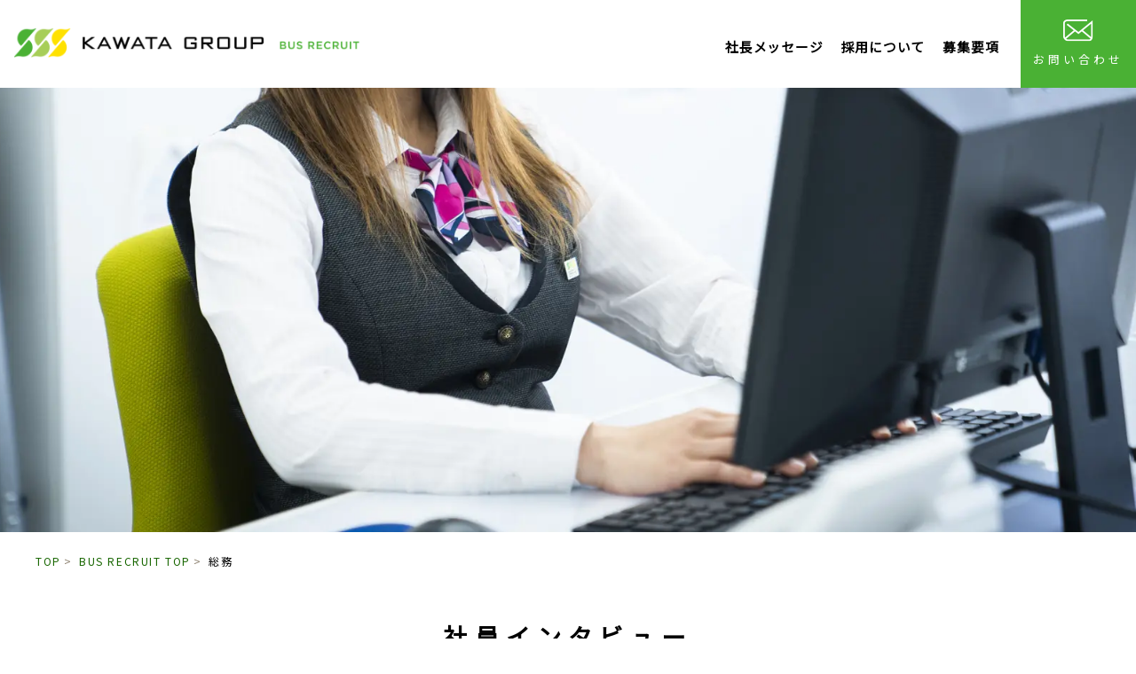

--- FILE ---
content_type: text/html; charset=UTF-8
request_url: https://k-sss.com/recruit/interview02/
body_size: 16310
content:

<!-- bus recruit -->
<!doctype html>
<html>
<head>
<meta charset="utf-8">
<title>総務 | 香川県の貸切バス･観光バス･高松空港リムジンバス運行西讃観光グループ香川県の貸切バス･観光バス･高松空港リムジンバス運行西讃観光グループ</title>
<meta name="viewport" content="width=device-width, initial-scale=1, maximum-scale=2">
<link rel="shortcut icon" href="https://k-sss.com/wp-content/themes/seisan-wp/images/favicon.ico">
<link rel="stylesheet" href="https://k-sss.com/wp-content/themes/seisan-wp/A.style.css.pagespeed.cf.0GwWg1Gwl2.css" media="all">
<link href="https://fonts.googleapis.com/css?family=Noto+Sans+JP&display=swap" rel="stylesheet"><link href="https://use.fontawesome.com/releases/v5.0.6/css/all.css" rel="stylesheet"><style id='wp-img-auto-sizes-contain-inline-css' type='text/css'>img:is([sizes=auto i],[sizes^="auto," i]){contain-intrinsic-size:3000px 1500px}</style><style id='wp-emoji-styles-inline-css' type='text/css'>img.wp-smiley,img.emoji{display:inline!important;border:none!important;box-shadow:none!important;height:1em!important;width:1em!important;margin:0 .07em!important;vertical-align:-.1em!important;background:none!important;padding:0!important}</style><style id='wp-block-library-inline-css' type='text/css'>:root{--wp-block-synced-color:#7a00df;--wp-block-synced-color--rgb:122 , 0 , 223;--wp-bound-block-color:var(--wp-block-synced-color);--wp-editor-canvas-background:#ddd;--wp-admin-theme-color:#007cba;--wp-admin-theme-color--rgb:0 , 124 , 186;--wp-admin-theme-color-darker-10:#006ba1;--wp-admin-theme-color-darker-10--rgb:0 , 107 , 160.5;--wp-admin-theme-color-darker-20:#005a87;--wp-admin-theme-color-darker-20--rgb:0 , 90 , 135;--wp-admin-border-width-focus:2px}@media (min-resolution:192dpi){:root{--wp-admin-border-width-focus:1.5px}}.wp-element-button{cursor:pointer}:root .has-very-light-gray-background-color{background-color:#eee}:root .has-very-dark-gray-background-color{background-color:#313131}:root .has-very-light-gray-color{color:#eee}:root .has-very-dark-gray-color{color:#313131}:root .has-vivid-green-cyan-to-vivid-cyan-blue-gradient-background{background:linear-gradient(135deg,#00d084,#0693e3)}:root .has-purple-crush-gradient-background{background:linear-gradient(135deg,#34e2e4,#4721fb 50%,#ab1dfe)}:root .has-hazy-dawn-gradient-background{background:linear-gradient(135deg,#faaca8,#dad0ec)}:root .has-subdued-olive-gradient-background{background:linear-gradient(135deg,#fafae1,#67a671)}:root .has-atomic-cream-gradient-background{background:linear-gradient(135deg,#fdd79a,#004a59)}:root .has-nightshade-gradient-background{background:linear-gradient(135deg,#330968,#31cdcf)}:root .has-midnight-gradient-background{background:linear-gradient(135deg,#020381,#2874fc)}:root{--wp--preset--font-size--normal:16px;--wp--preset--font-size--huge:42px}.has-regular-font-size{font-size:1em}.has-larger-font-size{font-size:2.625em}.has-normal-font-size{font-size:var(--wp--preset--font-size--normal)}.has-huge-font-size{font-size:var(--wp--preset--font-size--huge)}.has-text-align-center{text-align:center}.has-text-align-left{text-align:left}.has-text-align-right{text-align:right}.has-fit-text{white-space:nowrap!important}#end-resizable-editor-section{display:none}.aligncenter{clear:both}.items-justified-left{justify-content:flex-start}.items-justified-center{justify-content:center}.items-justified-right{justify-content:flex-end}.items-justified-space-between{justify-content:space-between}.screen-reader-text{border:0;clip-path:inset(50%);height:1px;margin:-1px;overflow:hidden;padding:0;position:absolute;width:1px;word-wrap:normal!important}.screen-reader-text:focus{background-color:#ddd;clip-path:none;color:#444;display:block;font-size:1em;height:auto;left:5px;line-height:normal;padding:15px 23px 14px;text-decoration:none;top:5px;width:auto;z-index:100000}html :where(.has-border-color){border-style:solid}html :where([style*=border-top-color]){border-top-style:solid}html :where([style*=border-right-color]){border-right-style:solid}html :where([style*=border-bottom-color]){border-bottom-style:solid}html :where([style*=border-left-color]){border-left-style:solid}html :where([style*=border-width]){border-style:solid}html :where([style*=border-top-width]){border-top-style:solid}html :where([style*=border-right-width]){border-right-style:solid}html :where([style*=border-bottom-width]){border-bottom-style:solid}html :where([style*=border-left-width]){border-left-style:solid}html :where(img[class*=wp-image-]){height:auto;max-width:100%}:where(figure){margin:0 0 1em}html :where(.is-position-sticky){--wp-admin--admin-bar--position-offset:var(--wp-admin--admin-bar--height,0)}@media screen and (max-width:600px){html :where(.is-position-sticky){--wp-admin--admin-bar--position-offset:0}}</style><style id='classic-theme-styles-inline-css' type='text/css'>.wp-block-button__link{color:#fff;background-color:#32373c;border-radius:9999px;box-shadow:none;text-decoration:none;padding:calc(.667em + 2px) calc(1.333em + 2px);font-size:1.125em}.wp-block-file__button{background:#32373c;color:#fff;text-decoration:none}</style><link rel='stylesheet' id='wp-components-css' href='https://k-sss.com/wp-includes/css/dist/components/style.min.css?ver=6.9' type='text/css' media='all'/><style id='wp-preferences-css' media='all'>.preference-base-option+.preference-base-option{margin-top:16px}@media (min-width:600px){.preferences-modal{height:calc(100% - 128px);width:calc(100% - 32px)}}@media (min-width:782px){.preferences-modal{width:750px}}@media (min-width:960px){.preferences-modal{height:70%}}@media (max-width:781px){.preferences-modal .components-modal__content{padding:0}}.preferences__tabs-tablist{left:16px;position:absolute!important;top:88px;width:160px}.preferences__tabs-tabpanel{margin-left:160px;padding-left:24px}@media (max-width:781px){.preferences__provider{height:100%}}.preferences-modal__section{border:0;margin:0 0 2.5rem;padding:0}.preferences-modal__section:last-child{margin:0}.preferences-modal__section-legend{margin-bottom:8px}.preferences-modal__section-title{font-size:.9rem;font-weight:600;margin-top:0}.preferences-modal__section-description{color:#757575;font-size:12px;font-style:normal;margin:-8px 0 8px}.preferences-modal__section:has(.preferences-modal__section-content:empty){display:none}</style><link rel='stylesheet' id='wp-block-editor-css' href='https://k-sss.com/wp-includes/css/dist/block-editor/style.min.css?ver=6.9' type='text/css' media='all'/><link rel='stylesheet' id='popup-maker-block-library-style-css' href='https://k-sss.com/wp-content/plugins/popup-maker/dist/packages/block-library-style.css?ver=dbea705cfafe089d65f1' type='text/css' media='all'/><style id='wp-pagenavi-css' media='all'>.wp-pagenavi{clear:both}.wp-pagenavi a,.wp-pagenavi span{text-decoration:none;border:1px solid #bfbfbf;padding:3px 5px;margin:2px}.wp-pagenavi a:hover,.wp-pagenavi span.current{border-color:#000}.wp-pagenavi span.current{font-weight:bold}</style><link rel='stylesheet' id='tablepress-default-css' href='https://k-sss.com/wp-content/tablepress-combined.min.css?ver=97' type='text/css' media='all'/><link rel='stylesheet' id='popup-maker-site-css' href='//k-sss.com/wp-content/uploads/pum/pum-site-styles.css?generated=1755162843&#038;ver=1.21.5' type='text/css' media='all'/><style>:root{--lazy-loader-animation-duration:300ms}.lazyload{display:block}.lazyload,.lazyloading{opacity:0}.lazyloaded{opacity:1;transition:opacity 300ms;transition:opacity var(--lazy-loader-animation-duration)}</style><script src="https://cdn.jsdelivr.net/npm/jquery@3/dist/jquery.min.js" type="text/psajs" data-pagespeed-orig-index="0"></script>
<script src="https://k-sss.com/wp-content/themes/seisan-wp/js/main.min.js" type="text/psajs" data-pagespeed-orig-index="1"></script>
<script type="text/psajs" data-pagespeed-orig-index="2">document.addEventListener('DOMContentLoaded',function(){var navToggle=document.getElementById('navToggle');var header=document.querySelector('header');if(navToggle&&header){navToggle.addEventListener('click',function(){header.classList.toggle('openNav');});}});</script>
<!-- All in One SEO 4.9.3 - aioseo.com -->
<meta name="description" content="香川県のバス・タクシーを扱う河田グループ。バス業務に関するリクルート情報（西讃観光バス・四国中央観光バス・琴参タクシーバス）を掲載。 現在バス部門で働かれている竹川さんをクローズアップ。"/>
<meta name="robots" content="max-image-preview:large"/>
<meta name="google-site-verification" content="google-site-verification=L60di5Dv4bUmNFhYUGmo8wEBQ0lDLzr4c5EdFn8WlNg"/>
<link rel="canonical" href="https://k-sss.com/recruit/interview02/"/>
<meta name="generator" content="All in One SEO (AIOSEO) 4.9.3"/>
<meta property="og:locale" content="ja_JP"/>
<meta property="og:site_name" content="香川県の貸切バス･観光バス･高松空港リムジンバス運行西讃観光グループ |"/>
<meta property="og:type" content="article"/>
<meta property="og:title" content="総務 | 香川県の貸切バス･観光バス･高松空港リムジンバス運行西讃観光グループ"/>
<meta property="og:description" content="香川県のバス・タクシーを扱う河田グループ。バス業務に関するリクルート情報（西讃観光バス・四国中央観光バス・琴参タクシーバス）を掲載。 現在バス部門で働かれている竹川さんをクローズアップ。"/>
<meta property="og:url" content="https://k-sss.com/recruit/interview02/"/>
<meta property="og:image" content="https://k-sss.com/wp-content/uploads/2021/09/ogimage.jpg"/>
<meta property="og:image:secure_url" content="https://k-sss.com/wp-content/uploads/2021/09/ogimage.jpg"/>
<meta property="og:image:width" content="1200"/>
<meta property="og:image:height" content="630"/>
<meta property="article:published_time" content="2020-02-15T15:23:49+00:00"/>
<meta property="article:modified_time" content="2023-04-23T23:52:18+00:00"/>
<meta property="article:publisher" content="https://www.facebook.com/-588343774663077"/>
<meta name="twitter:card" content="summary"/>
<meta name="twitter:title" content="総務 | 香川県の貸切バス･観光バス･高松空港リムジンバス運行西讃観光グループ"/>
<meta name="twitter:description" content="香川県のバス・タクシーを扱う河田グループ。バス業務に関するリクルート情報（西讃観光バス・四国中央観光バス・琴参タクシーバス）を掲載。 現在バス部門で働かれている竹川さんをクローズアップ。"/>
<meta name="twitter:image" content="https://k-sss.com/wp-content/uploads/2021/09/ogimage.jpg"/>
<script type="application/ld+json" class="aioseo-schema">
			{"@context":"https:\/\/schema.org","@graph":[{"@type":"BreadcrumbList","@id":"https:\/\/k-sss.com\/recruit\/interview02\/#breadcrumblist","itemListElement":[{"@type":"ListItem","@id":"https:\/\/k-sss.com#listItem","position":1,"name":"\u30db\u30fc\u30e0","item":"https:\/\/k-sss.com","nextItem":{"@type":"ListItem","@id":"https:\/\/k-sss.com\/recruit\/#listItem","name":"BUS RECRUIT TOP"}},{"@type":"ListItem","@id":"https:\/\/k-sss.com\/recruit\/#listItem","position":2,"name":"BUS RECRUIT TOP","item":"https:\/\/k-sss.com\/recruit\/","nextItem":{"@type":"ListItem","@id":"https:\/\/k-sss.com\/recruit\/interview02\/#listItem","name":"\u7dcf\u52d9"},"previousItem":{"@type":"ListItem","@id":"https:\/\/k-sss.com#listItem","name":"\u30db\u30fc\u30e0"}},{"@type":"ListItem","@id":"https:\/\/k-sss.com\/recruit\/interview02\/#listItem","position":3,"name":"\u7dcf\u52d9","previousItem":{"@type":"ListItem","@id":"https:\/\/k-sss.com\/recruit\/#listItem","name":"BUS RECRUIT TOP"}}]},{"@type":"Organization","@id":"https:\/\/k-sss.com\/#organization","name":"\u6cb3\u7530\u30b0\u30eb\u30fc\u30d7","url":"https:\/\/k-sss.com\/","telephone":"+81875251200","sameAs":["https:\/\/www.facebook.com\/-588343774663077","https:\/\/www.instagram.com\/seisangroup\/?igshid=11cyjaur5tmf9"]},{"@type":"WebPage","@id":"https:\/\/k-sss.com\/recruit\/interview02\/#webpage","url":"https:\/\/k-sss.com\/recruit\/interview02\/","name":"\u7dcf\u52d9 | \u9999\u5ddd\u770c\u306e\u8cb8\u5207\u30d0\u30b9\uff65\u89b3\u5149\u30d0\u30b9\uff65\u9ad8\u677e\u7a7a\u6e2f\u30ea\u30e0\u30b8\u30f3\u30d0\u30b9\u904b\u884c\u897f\u8b83\u89b3\u5149\u30b0\u30eb\u30fc\u30d7","description":"\u9999\u5ddd\u770c\u306e\u30d0\u30b9\u30fb\u30bf\u30af\u30b7\u30fc\u3092\u6271\u3046\u6cb3\u7530\u30b0\u30eb\u30fc\u30d7\u3002\u30d0\u30b9\u696d\u52d9\u306b\u95a2\u3059\u308b\u30ea\u30af\u30eb\u30fc\u30c8\u60c5\u5831\uff08\u897f\u8b83\u89b3\u5149\u30d0\u30b9\u30fb\u56db\u56fd\u4e2d\u592e\u89b3\u5149\u30d0\u30b9\u30fb\u7434\u53c2\u30bf\u30af\u30b7\u30fc\u30d0\u30b9\uff09\u3092\u63b2\u8f09\u3002 \u73fe\u5728\u30d0\u30b9\u90e8\u9580\u3067\u50cd\u304b\u308c\u3066\u3044\u308b\u7af9\u5ddd\u3055\u3093\u3092\u30af\u30ed\u30fc\u30ba\u30a2\u30c3\u30d7\u3002","inLanguage":"ja","isPartOf":{"@id":"https:\/\/k-sss.com\/#website"},"breadcrumb":{"@id":"https:\/\/k-sss.com\/recruit\/interview02\/#breadcrumblist"},"datePublished":"2020-02-16T00:23:49+09:00","dateModified":"2023-04-24T08:52:18+09:00"},{"@type":"WebSite","@id":"https:\/\/k-sss.com\/#website","url":"https:\/\/k-sss.com\/","name":"\u9999\u5ddd\u770c\u306e\u8cb8\u5207\u30d0\u30b9\uff65\u89b3\u5149\u30d0\u30b9\uff65\u9ad8\u677e\u7a7a\u6e2f\u30ea\u30e0\u30b8\u30f3\u30d0\u30b9\u904b\u884c\u897f\u8b83\u89b3\u5149\u30b0\u30eb\u30fc\u30d7","inLanguage":"ja","publisher":{"@id":"https:\/\/k-sss.com\/#organization"}}]}
		</script>
<!-- All in One SEO -->
<link rel='dns-prefetch' href='//cdn.jsdelivr.net'/>
<link rel='dns-prefetch' href='//www.googletagmanager.com'/>
<meta name="generator" content="Site Kit by Google 1.171.0"/><noscript><style>.lazyload{display:none}.lazyload[class*="lazy-loader-background-element-"]{display:block;opacity:1}</style></noscript><style type="text/css">.recentcomments a{display:inline!important;padding:0!important;margin:0!important}</style></head>
<body><noscript><meta HTTP-EQUIV="refresh" content="0;url='https://k-sss.com/recruit/interview02/?PageSpeed=noscript'" /><style><!--table,div,span,font,p{display:none} --></style><div style="display:block">Please click <a href="https://k-sss.com/recruit/interview02/?PageSpeed=noscript">here</a> if you are not redirected within a few seconds.</div></noscript>
<!-- container -->
<div class="container">
<!-- header -->
<header class="site-e-header">
<!-- left -->
<div class="header-br-left">
<h1 class="site-e-logo"><a href="https://k-sss.com/"><img src="https://k-sss.com/wp-content/themes/seisan-wp/images/logo-recruit.png" alt="河田グループ" width="312" height="40"></a></h1>
</div><!-- /left -->
<!-- navi -->
<div class="e-gnavimenu" id="pc">
<nav id="e-gnav">
<ul>
<li id="level"><a href="https://k-sss.com/recruit/message"><span class="linkno1">社長メッセージ</span></a></li>
<!-- <li id="level"><a href="https://k-sss.com/recruit/interview01"><span class="linkno1">社員インタビュー</span></a></li>
					<li id="level"><a href="https://k-sss.com/recruit/chatting"><span class="linkno4">座談会</span></a></li> -->
<li id="level"><a href="https://k-sss.com/recruit/beginner"><span class="linkno4">採用について</span></a></li>
<li id="level"><a href="https://k-sss.com/recruit/bus-entry"><span class="linkno4">募集要項</span></a></li>
</ul>
</nav>
</div>
<!--right-->
<div class="header-e-right">
<div class="contact">
<a href="https://k-sss.com/contact"><img src="https://k-sss.com/wp-content/themes/seisan-wp/images/mail-icon.png" width="34" height="25" alt="お問い合せ"/><br/>お問い合わせ</a>
</div>
<div id="navToggle" id="smart">
<div>
<span></span>
<span></span>
<span></span>
</div>
</div><!--#navToggle END-->
<nav id="smart">
<ul>
<li><a href="https://k-sss.com/recruit/message">社長メッセージ</a></li>
<li><a href="https://k-sss.com/recruit/interview01/">社員インタビュー</a></li>
<li><a href="https://k-sss.com/recruit/chatting/">座談会</a></li>
<li><a href="https://k-sss.com/recruit/beginner/">採用について</a></li>
<li><a href="https://k-sss.com/recruit/bus-entry">募集要項</a></li>
<li><a href="https://k-sss.com/contact">お問い合せ</a></li>
<li><div class="sns"><a href="https://www.instagram.com/seisangroup/?igshid=11cyjaur5tmf9" target="_blank"><img src="https://k-sss.com/wp-content/themes/seisan-wp/images/Instagram.png" width="46" height="46" alt="インスタ"/></a><a href="https://www.facebook.com/pages/category/Charter-Bus-Service/%E8%A5%BF%E8%AE%83%E8%A6%B3%E5%85%89%E3%82%B0%E3%83%AB%E3%83%BC%E3%83%97-277598202752886/" target="_blank"><img src="https://k-sss.com/wp-content/themes/seisan-wp/images/facebook.png" width="46" height="46" alt="フェイスブック"/></a></div></li>
</ul>
</nav>
</div><!--/right-->
</header><!-- /header -->
<!-- image-area -->
<div class="hero-staff02">
<!-- bulletin -->
<div class="bulletin-staff02">
</div><!-- bulletin -->
</div><!-- image-area -->
<!-- pan -->
<div class="breadcrumbs">
<li class="home"><span property="itemListElement" typeof="ListItem"><a property="item" typeof="WebPage" title="Go to 香川県の貸切バス･観光バス･高松空港リムジンバス運行西讃観光グループ." href="https://k-sss.com" class="home"><span property="name">TOP</span></a><meta property="position" content="1"></span></li>
<li class="post post-page"><span property="itemListElement" typeof="ListItem"><a property="item" typeof="WebPage" title="Go to BUS RECRUIT TOP." href="https://k-sss.com/recruit/" class="post post-page"><span property="name">BUS RECRUIT TOP</span></a><meta property="position" content="2"></span></li>
<li class="post post-page current-item"><span class="post post-page current-item">総務</span></li>
</div>
<!-- pan -->
<!--content -->
<div class="content">
<!--limousine-area -->
<div class="staff-area">
<!--contnt-staff-01-->
<div class="contnt-staff-01" style="margin-bottom: 0;">
<!--content area01 inner-->
<div class="content-inner">
<div class="staff-title" id="for">
<h2>社員インタビュー</h2>
<p>INTERVIEW</p>
</div>
</div><!--contnt-inner-->
</div><!--contnt-staff-01-->
<!--contnt-staff-02-->
<div class="contnt-staff-02">
<!--content area01 inner-->
<div class="content-inner">
<div class="staff-detail03">
<div class="staff-textarea">
学生のときの遠足や修学旅行･･･。楽しかった思い出のそばにはいつもバスがありました。あのバスがずらりと並んだ景色が好きなんです！そんなバス好きがきっかけで入社を志望しました。<br/>
今でも車庫にバスが入ってくるとテンションが上がりますし､携帯の待受画面も子どもとバスだったりします。（笑）とにかく好き！運転手になればよかったのに､なんて言われることもありますが､見ているのが好きなんですよね。<br/>
今は幼い子どもがいるのでパートタイムで勤務しているのですが､ライフスタイルに合わせて働けるのがありがたいです。
</div>
<div class="right" id="smart"><img src="https://k-sss.com/wp-content/themes/seisan-wp/images/staff-image06.jpg" width="472" height="328" alt="YUKI HIGASA"/></div>
</div>
<div class="staff-detail04">
<div class="staff-detail04up">
<div class="left">従業員の健康管理や備品・制服の管理､燃料管理などが主な仕事です。上司に資料作成のための情報収集を依頼されることもあるのですが､私のモットーは早く正確に。見やすいように表にしたり､必要と思われる情報を添付したり､色をつけるなどして､言われたこと以上のものを提出できるように心がけています。<br/>
この間はグループ全体での新年会に撮影した写真を集めたアルバム作りを任されました。こちらも同様､単に貼るだけではなくて､ページをめくるたびにワクワクするようなものにしたいとデコレーションしました。完成後はみんな喜んでもらえましたし､作っている最中も楽しかったですね。</div>
<div class="right" id="pc"><img src="https://k-sss.com/wp-content/themes/seisan-wp/images/staff-image06.jpg" width="472" height="328" alt="YUKI HIGASA"/></div>
</div>
<div class="staff-detail04down">
<div class="left"><img src="https://k-sss.com/wp-content/themes/seisan-wp/images/staff-image07.jpg" width="526" height="370" alt="YUKI HIGASA"/></div>
<div class="right">事務所は女性が多いのですが､必ず誕生日にはケーキでお祝いしてくれるんです。ろうそくともしてフゥって吹き消すまで。主役とケーキのまわりにほかの従業員がいて､みんなが笑顔で「おめでとう」って言ってくれる。仕事の合間のちょっとした出来事ですが､そういう瞬間が働く人たちの癒しになっているような気がします。<br/>
営業さんが仕事をもらってきて､事務方で手配や管理をし､ドライバーさんがお客様対応をする・・・。仕事はたくさんの力で進められるのだと実感します。事務は裏方の仕事ですが､トップが全体を見渡して一人ひとりを労ってくれることに感謝の気持ちでいっぱいです。</div>
</div>
</div>
</div><!--contnt-inner-->
</div><!--contnt-staff-02-->
<!--contnt-staff-03-->
<div class="contnt-staff-03">
<!--content area03 inner-->
<div class="content-inner">
<div class="staff-flow">
<div class="staff-flow-left">
<h3>1日の仕事の流れ</h3>
</div>
<div class="staff-detail-right">
<table border="0" cellpadding="0" cellspacing="0" class="staff-flow-table">
<tbody>
<tr>
<td class="flowtd01">8:30</td>
<td class="flowtd02"><img src="https://k-sss.com/wp-content/themes/seisan-wp/images/staff-line01.png" width="23" height="22" alt="イメージ"/></td>
<td class="flowtd03"><h3>掃除</h3><p>朝の準備､労務管理</p></td>
</tr>
<tr>
<td class="flowtd01">9:00</td>
<td class="flowtd02"><img src="https://k-sss.com/wp-content/themes/seisan-wp/images/staff-line01.png" width="23" height="22" alt="イメージ"/></td>
<td class="flowtd03"><h3>朝礼</h3><p>&nbsp;</p></td>
</tr>
<tr>
<td class="flowtd01"></td>
<td class="flowtd02"><img src="https://k-sss.com/wp-content/themes/seisan-wp/images/staff-line01.png" width="23" height="22" alt="イメージ"/></td>
<td class="flowtd03"><h3>従業員の健康管理</h3><p>&nbsp;</p></td>
</tr>
<tr>
<td class="flowtd01">&nbsp;</td>
<td class="flowtd02"><img src="https://k-sss.com/wp-content/themes/seisan-wp/images/staff-line01.png" width="23" height="22" alt="イメージ"/></td>
<td class="flowtd03"><h3>運行作業</h3><p>日報対応</p></td>
</tr>
<tr>
<td class="flowtd01">&nbsp;</td>
<td class="flowtd02"><img src="https://k-sss.com/wp-content/themes/seisan-wp/images/staff-line01.png" width="23" height="22" alt="イメージ"/></td>
<td class="flowtd03"><h3>経理作業</h3><p>請求書入力</p></td>
</tr>
<tr>
<td class="flowtd01"></td>
<td class="flowtd02"><img src="https://k-sss.com/wp-content/themes/seisan-wp/images/staff-line01.png" width="23" height="22" alt="イメージ"/></td>
<td class="flowtd032"><h3>書類作成</h3></td>
</tr>
<tr>
<td class="flowtd01">13:00</td>
<td class="flowtd022"><img src="https://k-sss.com/wp-content/themes/seisan-wp/images/staff-line01.png" width="23" height="22" alt="イメージ"/></td>
<td class="flowtd03"><h3>退社</h3></td>
</tr>
</tbody>
</table>
</div>
</div>
</div><!--contnt-inner-->
</div><!--contnt-staff-03-->
<!--contnt-staff-link-->
<div class="contnt-staff_link" id="smart">
<div class="staff02-link-area">
<div class="left-link">
<a href="https://k-sss.com/recruit/interview01/"><h2>運行部<br/>三宅さん<br/>
<span>INTERVIEW 01</span></h2></a>
</div>
<div class="right-link">
<a href="https://k-sss.com/recruit/interview03/"><h2>事業部<br/>樋笠さん<br/>
<span>INTERVIEW 03</span></h2></a>
</div>
</div>
</div><!--contnt-staff-link-->
</div><!--staff-area -->
</div><!--content -->
<div id="pc">	<!-- footer -->
<div id="e-footer">
<!-- footer inner-->
<div class="footer-e-inner">
<!-- footer top-->
<div class="top">
<div class="left"><a href="#"><img src="https://k-sss.com/wp-content/themes/seisan-wp/images/logo-recruit.webp" height="40" alt="河田グループ"/></a></div>
<div class="sns-area" id="smart"><a href="https://www.instagram.com/seisangroup/?igshid=11cyjaur5tmf9" target="_blank"><img src="https://k-sss.com/wp-content/themes/seisan-wp/images/Instagram.webp" width="46" height="46" alt="インスタ"/></a><a href="https://www.facebook.com/pages/category/Charter-Bus-Service/%E8%A5%BF%E8%AE%83%E8%A6%B3%E5%85%89%E3%82%B0%E3%83%AB%E3%83%BC%E3%83%97-277598202752886/" target="_blank"><img src="https://k-sss.com/wp-content/themes/seisan-wp/images/facebook.webp" width="46" height="46" alt="facebook"/></a></div>
<div class="right"><img src="https://k-sss.com/wp-content/themes/seisan-wp/images/footer-tel.webp" width="300" height="25" alt="お問い合せはこちら" id="pc"/><a href="tel:0875251200" id="smart"><img src="https://k-sss.com/wp-content/themes/seisan-wp/images/footer-tel-s.webp" width="560" height="22" alt="お問い合せはこちら" id="smart"/></a></div>
</div><!-- footer top-->
<!-- footer content-->
<div class="e-bottom">
<!-- footer navi 01-->
<div class="footer-navi" id="footer-navi01">
<h3 class="menu"><a href="https://k-sss.com/">TOP</a></h3>
</div><!-- footer navi 01-->
<!-- footer navi 02-->
<div class="footer-navi" id="footer-navi02">
<h3 class="menu"><a href="https://k-sss.com/recruit/message/">社長メッセージ</a></h3>
</div><!-- footer navi 02-->
<!-- footer navi 03-->
<div class="footer-navi" id="footer-navi03">
<h3 class="menu"></h3>
<!-- <ul>
							<li>準備中です</a></li>
						</ul> -->
</div><!-- footer navi 03-->
<!-- footer navi 04-->
<div class="footer-navi" id="footer-navi04">
<h3 class="menu"><a href="https://k-sss.com/recruit/chatting"></a></h3>
</div><!-- footer navi 04-->
<!-- footer navi 05-->
<div class="footer-navi" id="footer-navi05">
<h3 class="menu"><a href="https://k-sss.com/corporate">採用について</a></h3>
<ul>
<li><a href="https://k-sss.com/recruit/bus-setsumeikai">会社説明会について</a></li>
<li><a href="https://k-sss.com/recruit/beginner">初めてドライバーになる方へ</a></li>
<li><a href="#">募集事項</a></li>
</ul>
</div><!-- footer navi 05-->
<!-- footer navi 06-->
<div class="footer-navi" id="footer-navi06">
<h3 class="menu02"><a href="https://k-sss.com/entry">お問い合わせ</a>･エントリー</h3>
<div class="sns-area"><a href="https://www.instagram.com/seisangroup/?igshid=11cyjaur5tmf9" target="_blank"><img src="https://k-sss.com/wp-content/themes/seisan-wp/images/Instagram.webp" width="46" height="46" alt="insta"/></a><a href="https://www.facebook.com/pages/category/Charter-Bus-Service/%E8%A5%BF%E8%AE%83%E8%A6%B3%E5%85%89%E3%82%B0%E3%83%AB%E3%83%BC%E3%83%97-277598202752886/" target="_blank"><img src="https://k-sss.com/wp-content/themes/seisan-wp/images/facebook.webp" width="46" height="46" alt="facebook"/></a></div>
</div><!-- footer navi 06-->
</div><!-- footer content-->
</div><!-- footer inner-->
<!-- copyright -->
<div class="copyright">
<!-- copyright-inner -->
<div class="copyright-e-inner">
<div class="copy-left">｜ 労働者派遣事業も行っております ｜</div>
<div class="copy-right">Copyright(C)2019 Seisan All Right Reserved.</div>
</div><!-- copyright-inner -->
</div><!-- copyright -->
</div><!-- footer -->
</div><!-- container -->
<script data-pagespeed-orig-type="text/javascript" id="wp_slimstat-js-extra" type="text/psajs" data-pagespeed-orig-index="3">//<![CDATA[
var SlimStatParams={"transport":"ajax","ajaxurl_rest":"https://k-sss.com/wp-json/slimstat/v1/hit","ajaxurl_ajax":"https://k-sss.com/wp-admin/admin-ajax.php","ajaxurl_adblock":"https://k-sss.com/request/a28d7fa808c7616798245e935ee2ed2b/","ajaxurl":"https://k-sss.com/wp-admin/admin-ajax.php","baseurl":"/","dnt":"noslimstat,ab-item","ci":"YTozOntzOjEyOiJjb250ZW50X3R5cGUiO3M6NDoicGFnZSI7czoxMDoiY29udGVudF9pZCI7aToxMzg3O3M6NjoiYXV0aG9yIjtzOjc6IkBzZWlzYW4iO30-.775d40536c1cb47988a87da71b5c241b","wp_rest_nonce":"bab1d0c695"};
//]]></script>
<script defer data-pagespeed-orig-type="text/javascript" src="https://cdn.jsdelivr.net/wp/wp-slimstat/tags/5.3.2/wp-slimstat.min.js" id="wp_slimstat-js" type="text/psajs" data-pagespeed-orig-index="4"></script>
<script data-pagespeed-orig-type="text/javascript" src="https://k-sss.com/wp-content/plugins/lazy-loading-responsive-images/js/lazysizes.min.js?ver=1717371699" id="lazysizes-js" type="text/psajs" data-pagespeed-orig-index="5"></script>
<script data-pagespeed-orig-type="text/javascript" src="https://k-sss.com/wp-content/plugins/lazy-loading-responsive-images/js/ls.unveilhooks.min.js?ver=1717371699" id="lazysizes-unveilhooks-js" type="text/psajs" data-pagespeed-orig-index="6"></script>
<!-- Site Kit によって追加された Google タグ（gtag.js）スニペット -->
<!-- Google アナリティクス スニペット (Site Kit が追加) -->
<script data-pagespeed-orig-type="text/javascript" src="https://www.googletagmanager.com/gtag/js?id=GT-P85KK58" id="google_gtagjs-js" async type="text/psajs" data-pagespeed-orig-index="7"></script>
<script data-pagespeed-orig-type="text/javascript" id="google_gtagjs-js-after" type="text/psajs" data-pagespeed-orig-index="8">//<![CDATA[
window.dataLayer=window.dataLayer||[];function gtag(){dataLayer.push(arguments);}gtag("set","linker",{"domains":["k-sss.com"]});gtag("js",new Date());gtag("set","developer_id.dZTNiMT",true);gtag("config","GT-P85KK58");
//]]></script>
<script data-pagespeed-orig-type="text/javascript" src="//ajax.googleapis.com/ajax/libs/jquery/3.6.0/jquery.min.js?ver=6.9" id="jquery-js-js" type="text/psajs" data-pagespeed-orig-index="9"></script>
<script type="speculationrules">
{"prefetch":[{"source":"document","where":{"and":[{"href_matches":"/*"},{"not":{"href_matches":["/wp-*.php","/wp-admin/*","/wp-content/uploads/*","/wp-content/*","/wp-content/plugins/*","/wp-content/themes/seisan-wp/*","/*\\?(.+)"]}},{"not":{"selector_matches":"a[rel~=\"nofollow\"]"}},{"not":{"selector_matches":".no-prefetch, .no-prefetch a"}}]},"eagerness":"conservative"}]}
</script>
<div id="pum-1344" role="dialog" aria-modal="false" aria-labelledby="pum_popup_title_1344" class="pum pum-overlay pum-theme-7 pum-theme-enterprise-blue popmake-overlay click_open" data-popmake="{&quot;id&quot;:1344,&quot;slug&quot;:&quot;%e7%ac%ac14%e4%be%bf%ef%bc%882%ef%bc%89&quot;,&quot;theme_id&quot;:7,&quot;cookies&quot;:[],&quot;triggers&quot;:[{&quot;type&quot;:&quot;click_open&quot;,&quot;settings&quot;:{&quot;extra_selectors&quot;:&quot;&quot;,&quot;cookie_name&quot;:null}}],&quot;mobile_disabled&quot;:null,&quot;tablet_disabled&quot;:null,&quot;meta&quot;:{&quot;display&quot;:{&quot;stackable&quot;:false,&quot;overlay_disabled&quot;:false,&quot;scrollable_content&quot;:false,&quot;disable_reposition&quot;:&quot;1&quot;,&quot;size&quot;:&quot;medium&quot;,&quot;responsive_min_width&quot;:&quot;0%&quot;,&quot;responsive_min_width_unit&quot;:false,&quot;responsive_max_width&quot;:&quot;380px&quot;,&quot;responsive_max_width_unit&quot;:false,&quot;custom_width&quot;:&quot;640px&quot;,&quot;custom_width_unit&quot;:false,&quot;custom_height&quot;:&quot;380px&quot;,&quot;custom_height_unit&quot;:false,&quot;custom_height_auto&quot;:false,&quot;location&quot;:&quot;center&quot;,&quot;position_from_trigger&quot;:false,&quot;position_top&quot;:&quot;100&quot;,&quot;position_left&quot;:&quot;0&quot;,&quot;position_bottom&quot;:&quot;0&quot;,&quot;position_right&quot;:&quot;0&quot;,&quot;position_fixed&quot;:&quot;1&quot;,&quot;animation_type&quot;:&quot;none&quot;,&quot;animation_speed&quot;:&quot;350&quot;,&quot;animation_origin&quot;:&quot;center top&quot;,&quot;overlay_zindex&quot;:false,&quot;zindex&quot;:&quot;1999999999&quot;},&quot;close&quot;:{&quot;text&quot;:&quot;&quot;,&quot;button_delay&quot;:&quot;200&quot;,&quot;overlay_click&quot;:false,&quot;esc_press&quot;:false,&quot;f4_press&quot;:false},&quot;click_open&quot;:[]}}">
<div id="popmake-1344" class="pum-container popmake theme-7 pum-responsive pum-responsive-medium responsive size-medium pum-position-fixed">
<div id="pum_popup_title_1344" class="pum-title popmake-title">
航空機到着時刻	</div>
<div class="pum-content popmake-content" tabindex="0">
<div class="popup-area">
<div class="popupdate"></div>
<div id="pc">
<table id="tablepress-29" class="tablepress tablepress-id-29">
<tbody>
<tr class="row-1">
<td class="column-1" style="width:24%;">19:35着</td><td class="column-2" style="width:21%;">JAL485</td><td class="column-3" style="width:20%;">羽田</td><td class="column-4" style="width:35%;">2/1-3/11運休</td>
</tr>
<tr class="row-2">
<td class="column-1">21:25着</td><td class="column-2">ANA539</td><td class="column-3">羽田</td><td class="column-4">2/1-3/31運休</td>
</tr>
<tr class="row-3">
<td class="column-1">21:35着</td><td class="column-2">JAL487</td><td class="column-3">羽田</td><td class="column-4">2/1-3/11運休</td>
</tr>
</tbody>
</table>
<!-- #tablepress-29 from cache --></div>
<div id="smart">
<table id="tablepress-29-no-2" class="tablepress tablepress-id-29">
<tbody>
<tr class="row-1">
<td class="column-1" style="width:28%;">19:35着</td><td class="column-2" style="width:24%;">JAL485</td><td class="column-3" style="width:23%;">羽田</td><td class="column-4" style="width:25%;">2/1-3/11運休</td>
</tr>
<tr class="row-2">
<td class="column-1">21:25着</td><td class="column-2">ANA539</td><td class="column-3">羽田</td><td class="column-4">2/1-3/31運休</td>
</tr>
<tr class="row-3">
<td class="column-1">21:35着</td><td class="column-2">JAL487</td><td class="column-3">羽田</td><td class="column-4">2/1-3/11運休</td>
</tr>
</tbody>
</table>
<!-- #tablepress-29-no-2 from cache --></div>
<div class="popbtn-fielf"><button class="pum-close popmake-close button-style" style="width:98%; background-color: #fff; border: 1px solid #4ab134; padding: 6px 0px 6px 0px; margin: 0px auto 0px auto; " type="submit" aria-label="閉じる">×　閉じる</button></div>
</div>
</div>
<button type="button" class="pum-close popmake-close" aria-label="閉じる">
</button>
</div>
</div>
<div id="pum-1341" role="dialog" aria-modal="false" aria-labelledby="pum_popup_title_1341" class="pum pum-overlay pum-theme-7 pum-theme-enterprise-blue popmake-overlay click_open" data-popmake="{&quot;id&quot;:1341,&quot;slug&quot;:&quot;%e7%ac%ac13%e4%be%bf%ef%bc%882%ef%bc%89&quot;,&quot;theme_id&quot;:7,&quot;cookies&quot;:[],&quot;triggers&quot;:[{&quot;type&quot;:&quot;click_open&quot;,&quot;settings&quot;:{&quot;extra_selectors&quot;:&quot;&quot;,&quot;cookie_name&quot;:null}}],&quot;mobile_disabled&quot;:null,&quot;tablet_disabled&quot;:null,&quot;meta&quot;:{&quot;display&quot;:{&quot;stackable&quot;:false,&quot;overlay_disabled&quot;:false,&quot;scrollable_content&quot;:false,&quot;disable_reposition&quot;:&quot;1&quot;,&quot;size&quot;:&quot;medium&quot;,&quot;responsive_min_width&quot;:&quot;0%&quot;,&quot;responsive_min_width_unit&quot;:false,&quot;responsive_max_width&quot;:&quot;380px&quot;,&quot;responsive_max_width_unit&quot;:false,&quot;custom_width&quot;:&quot;640px&quot;,&quot;custom_width_unit&quot;:false,&quot;custom_height&quot;:&quot;380px&quot;,&quot;custom_height_unit&quot;:false,&quot;custom_height_auto&quot;:false,&quot;location&quot;:&quot;center&quot;,&quot;position_from_trigger&quot;:false,&quot;position_top&quot;:&quot;100&quot;,&quot;position_left&quot;:&quot;0&quot;,&quot;position_bottom&quot;:&quot;0&quot;,&quot;position_right&quot;:&quot;0&quot;,&quot;position_fixed&quot;:&quot;1&quot;,&quot;animation_type&quot;:&quot;none&quot;,&quot;animation_speed&quot;:&quot;350&quot;,&quot;animation_origin&quot;:&quot;center top&quot;,&quot;overlay_zindex&quot;:false,&quot;zindex&quot;:&quot;1999999999&quot;},&quot;close&quot;:{&quot;text&quot;:&quot;&quot;,&quot;button_delay&quot;:&quot;200&quot;,&quot;overlay_click&quot;:false,&quot;esc_press&quot;:false,&quot;f4_press&quot;:false},&quot;click_open&quot;:[]}}">
<div id="popmake-1341" class="pum-container popmake theme-7 pum-responsive pum-responsive-medium responsive size-medium pum-position-fixed">
<div id="pum_popup_title_1341" class="pum-title popmake-title">
航空機出発時刻	</div>
<div class="pum-content popmake-content" tabindex="0">
<div class="popup-area">
<div class="popupdate"></div>
<div id="pc">
<table id="tablepress-28" class="tablepress tablepress-id-28">
<tbody>
<tr class="row-1">
<td class="column-1" style="width:24%;">20:00発</td><td class="column-2" style="width:21%;">JJP418</td><td class="column-3" style="width:20%;">成田</td><td class="column-4" style="width:35%;">2/1-28運休<br/>
運航日3/12.14.17.21.22.24.26.27<br/>
</td>
</tr>
<tr class="row-2">
<td class="column-1">19:30発</td><td class="column-2">ANA540</td><td class="column-3">羽田</td><td class="column-4"></td>
</tr>
<tr class="row-3">
<td class="column-1">20:15発</td><td class="column-2">JAL486</td><td class="column-3">羽田</td><td class="column-4">2/1-3/11運休</td>
</tr>
</tbody>
</table>
<!-- #tablepress-28 from cache --></div>
<div id="smart">
<table id="tablepress-28-no-2" class="tablepress tablepress-id-28">
<tbody>
<tr class="row-1">
<td class="column-1" style="width:28%;">20:00発</td><td class="column-2" style="width:24%;">JJP418</td><td class="column-3" style="width:23%;">成田</td><td class="column-4" style="width:25%;">2/1-28運休<br/>
運航日3/12.14.17.21.22.24.26.27<br/>
</td>
</tr>
<tr class="row-2">
<td class="column-1">19:30発</td><td class="column-2">ANA540</td><td class="column-3">羽田</td><td class="column-4"></td>
</tr>
<tr class="row-3">
<td class="column-1">20:15発</td><td class="column-2">JAL486</td><td class="column-3">羽田</td><td class="column-4">2/1-3/11運休</td>
</tr>
</tbody>
</table>
<!-- #tablepress-28-no-2 from cache --></div>
<div class="popbtn-fielf"><button class="pum-close popmake-close button-style" style="width:98%; background-color: #fff; border: 1px solid #4ab134; padding: 6px 0px 6px 0px; margin: 0px auto 0px auto; " type="submit" aria-label="閉じる">×　閉じる</button></div>
</div>
</div>
<button type="button" class="pum-close popmake-close" aria-label="閉じる">
</button>
</div>
</div>
<div id="pum-1337" role="dialog" aria-modal="false" aria-labelledby="pum_popup_title_1337" class="pum pum-overlay pum-theme-7 pum-theme-enterprise-blue popmake-overlay click_open" data-popmake="{&quot;id&quot;:1337,&quot;slug&quot;:&quot;%e7%ac%ac12%e4%be%bf%ef%bc%882%ef%bc%89&quot;,&quot;theme_id&quot;:7,&quot;cookies&quot;:[],&quot;triggers&quot;:[{&quot;type&quot;:&quot;click_open&quot;,&quot;settings&quot;:{&quot;extra_selectors&quot;:&quot;&quot;,&quot;cookie_name&quot;:null}}],&quot;mobile_disabled&quot;:null,&quot;tablet_disabled&quot;:null,&quot;meta&quot;:{&quot;display&quot;:{&quot;stackable&quot;:false,&quot;overlay_disabled&quot;:false,&quot;scrollable_content&quot;:false,&quot;disable_reposition&quot;:&quot;1&quot;,&quot;size&quot;:&quot;medium&quot;,&quot;responsive_min_width&quot;:&quot;0%&quot;,&quot;responsive_min_width_unit&quot;:false,&quot;responsive_max_width&quot;:&quot;380px&quot;,&quot;responsive_max_width_unit&quot;:false,&quot;custom_width&quot;:&quot;640px&quot;,&quot;custom_width_unit&quot;:false,&quot;custom_height&quot;:&quot;380px&quot;,&quot;custom_height_unit&quot;:false,&quot;custom_height_auto&quot;:false,&quot;location&quot;:&quot;center&quot;,&quot;position_from_trigger&quot;:false,&quot;position_top&quot;:&quot;100&quot;,&quot;position_left&quot;:&quot;0&quot;,&quot;position_bottom&quot;:&quot;0&quot;,&quot;position_right&quot;:&quot;0&quot;,&quot;position_fixed&quot;:&quot;1&quot;,&quot;animation_type&quot;:&quot;none&quot;,&quot;animation_speed&quot;:&quot;350&quot;,&quot;animation_origin&quot;:&quot;center top&quot;,&quot;overlay_zindex&quot;:false,&quot;zindex&quot;:&quot;1999999999&quot;},&quot;close&quot;:{&quot;text&quot;:&quot;&quot;,&quot;button_delay&quot;:&quot;200&quot;,&quot;overlay_click&quot;:false,&quot;esc_press&quot;:false,&quot;f4_press&quot;:false},&quot;click_open&quot;:[]}}">
<div id="popmake-1337" class="pum-container popmake theme-7 pum-responsive pum-responsive-medium responsive size-medium pum-position-fixed">
<div id="pum_popup_title_1337" class="pum-title popmake-title">
航空機到着時刻	</div>
<div class="pum-content popmake-content" tabindex="0">
<div class="popup-area">
<div class="popupdate"></div>
<div id="pc">
<table id="tablepress-27" class="tablepress tablepress-id-27">
<tbody>
<tr class="row-1">
<td class="column-1" style="width:24%;">17:50着</td><td class="column-2" style="width:21%;">CI178</td><td class="column-3" style="width:20%;">台北</td><td class="column-4" style="width:35%;">運休</td>
</tr>
<tr class="row-2">
<td class="column-1">19:25着</td><td class="column-2">JJP417<br/>
</td><td class="column-3">成田</td><td class="column-4">2/1-28運休<br/>
運航日3/12.14.17.21.22.24.26.27<br/>
<br/>
</td>
</tr>
<tr class="row-3">
<td class="column-1">18:45着</td><td class="column-2">ANA537</td><td class="column-3">羽田</td><td class="column-4"></td>
</tr>
</tbody>
</table>
<!-- #tablepress-27 from cache --></div>
<div id="smart">
<table id="tablepress-27-no-2" class="tablepress tablepress-id-27">
<tbody>
<tr class="row-1">
<td class="column-1" style="width:28%;">17:50着</td><td class="column-2" style="width:24%;">CI178</td><td class="column-3" style="width:23%;">台北</td><td class="column-4" style="width:25%;">運休</td>
</tr>
<tr class="row-2">
<td class="column-1">19:25着</td><td class="column-2">JJP417<br/>
</td><td class="column-3">成田</td><td class="column-4">2/1-28運休<br/>
運航日3/12.14.17.21.22.24.26.27<br/>
<br/>
</td>
</tr>
<tr class="row-3">
<td class="column-1">18:45着</td><td class="column-2">ANA537</td><td class="column-3">羽田</td><td class="column-4"></td>
</tr>
</tbody>
</table>
<!-- #tablepress-27-no-2 from cache --></div>
<div class="popbtn-fielf"><button class="pum-close popmake-close button-style" style="width:98%; background-color: #fff; border: 1px solid #4ab134; padding: 6px 0px 6px 0px; margin: 0px auto 0px auto; " type="submit" aria-label="閉じる">×　閉じる</button></div>
</div>
</div>
<button type="button" class="pum-close popmake-close" aria-label="閉じる">
</button>
</div>
</div>
<div id="pum-1334" role="dialog" aria-modal="false" aria-labelledby="pum_popup_title_1334" class="pum pum-overlay pum-theme-7 pum-theme-enterprise-blue popmake-overlay click_open" data-popmake="{&quot;id&quot;:1334,&quot;slug&quot;:&quot;%e7%ac%ac11%e4%be%bf%ef%bc%882%ef%bc%89&quot;,&quot;theme_id&quot;:7,&quot;cookies&quot;:[],&quot;triggers&quot;:[{&quot;type&quot;:&quot;click_open&quot;,&quot;settings&quot;:{&quot;extra_selectors&quot;:&quot;&quot;,&quot;cookie_name&quot;:null}}],&quot;mobile_disabled&quot;:null,&quot;tablet_disabled&quot;:null,&quot;meta&quot;:{&quot;display&quot;:{&quot;stackable&quot;:false,&quot;overlay_disabled&quot;:false,&quot;scrollable_content&quot;:false,&quot;disable_reposition&quot;:&quot;1&quot;,&quot;size&quot;:&quot;medium&quot;,&quot;responsive_min_width&quot;:&quot;0%&quot;,&quot;responsive_min_width_unit&quot;:false,&quot;responsive_max_width&quot;:&quot;380px&quot;,&quot;responsive_max_width_unit&quot;:false,&quot;custom_width&quot;:&quot;640px&quot;,&quot;custom_width_unit&quot;:false,&quot;custom_height&quot;:&quot;380px&quot;,&quot;custom_height_unit&quot;:false,&quot;custom_height_auto&quot;:false,&quot;location&quot;:&quot;center&quot;,&quot;position_from_trigger&quot;:false,&quot;position_top&quot;:&quot;100&quot;,&quot;position_left&quot;:&quot;0&quot;,&quot;position_bottom&quot;:&quot;0&quot;,&quot;position_right&quot;:&quot;0&quot;,&quot;position_fixed&quot;:&quot;1&quot;,&quot;animation_type&quot;:&quot;none&quot;,&quot;animation_speed&quot;:&quot;350&quot;,&quot;animation_origin&quot;:&quot;center top&quot;,&quot;overlay_zindex&quot;:false,&quot;zindex&quot;:&quot;1999999999&quot;},&quot;close&quot;:{&quot;text&quot;:&quot;&quot;,&quot;button_delay&quot;:&quot;200&quot;,&quot;overlay_click&quot;:false,&quot;esc_press&quot;:false,&quot;f4_press&quot;:false},&quot;click_open&quot;:[]}}">
<div id="popmake-1334" class="pum-container popmake theme-7 pum-responsive pum-responsive-medium responsive size-medium pum-position-fixed">
<div id="pum_popup_title_1334" class="pum-title popmake-title">
航空機出発時刻	</div>
<div class="pum-content popmake-content" tabindex="0">
<div class="popup-area">
<div class="popupdate"></div>
<div id="pc">
<table id="tablepress-26" class="tablepress tablepress-id-26">
<tbody>
<tr class="row-1">
<td class="column-1" style="width:24%;">17:30発</td><td class="column-2" style="width:21%;">JAL484</td><td class="column-3" style="width:20%;">羽田</td><td class="column-4" style="width:35%;">2/1-3/11運休</td>
</tr>
<tr class="row-2">
<td class="column-1">17:25発</td><td class="column-2">ANA538</td><td class="column-3">羽田</td><td class="column-4">2/1-3/7.9～12運休</td>
</tr>
<tr class="row-3">
<td class="column-1">18:50発</td><td class="column-2">CI179</td><td class="column-3">台北</td><td class="column-4">運休</td>
</tr>
</tbody>
</table>
<!-- #tablepress-26 from cache --></div>
<div id="smart">
<table id="tablepress-26-no-2" class="tablepress tablepress-id-26">
<tbody>
<tr class="row-1">
<td class="column-1" style="width:28%;">17:30発</td><td class="column-2" style="width:24%;">JAL484</td><td class="column-3" style="width:23%;">羽田</td><td class="column-4" style="width:25%;">2/1-3/11運休</td>
</tr>
<tr class="row-2">
<td class="column-1">17:25発</td><td class="column-2">ANA538</td><td class="column-3">羽田</td><td class="column-4">2/1-3/7.9～12運休</td>
</tr>
<tr class="row-3">
<td class="column-1">18:50発</td><td class="column-2">CI179</td><td class="column-3">台北</td><td class="column-4">運休</td>
</tr>
</tbody>
</table>
<!-- #tablepress-26-no-2 from cache --></div>
<div class="popbtn-fielf"><button class="pum-close popmake-close button-style" style="width:98%; background-color: #fff; border: 1px solid #4ab134; padding: 6px 0px 6px 0px; margin: 0px auto 0px auto; " type="submit" aria-label="閉じる">×　閉じる</button></div>
</div>
</div>
<button type="button" class="pum-close popmake-close" aria-label="閉じる">
</button>
</div>
</div>
<div id="pum-1331" role="dialog" aria-modal="false" aria-labelledby="pum_popup_title_1331" class="pum pum-overlay pum-theme-7 pum-theme-enterprise-blue popmake-overlay click_open" data-popmake="{&quot;id&quot;:1331,&quot;slug&quot;:&quot;%e7%ac%ac10%e4%be%bf%ef%bc%882%ef%bc%89&quot;,&quot;theme_id&quot;:7,&quot;cookies&quot;:[],&quot;triggers&quot;:[{&quot;type&quot;:&quot;click_open&quot;,&quot;settings&quot;:{&quot;extra_selectors&quot;:&quot;&quot;,&quot;cookie_name&quot;:null}}],&quot;mobile_disabled&quot;:null,&quot;tablet_disabled&quot;:null,&quot;meta&quot;:{&quot;display&quot;:{&quot;stackable&quot;:false,&quot;overlay_disabled&quot;:false,&quot;scrollable_content&quot;:false,&quot;disable_reposition&quot;:&quot;1&quot;,&quot;size&quot;:&quot;medium&quot;,&quot;responsive_min_width&quot;:&quot;0%&quot;,&quot;responsive_min_width_unit&quot;:false,&quot;responsive_max_width&quot;:&quot;380px&quot;,&quot;responsive_max_width_unit&quot;:false,&quot;custom_width&quot;:&quot;640px&quot;,&quot;custom_width_unit&quot;:false,&quot;custom_height&quot;:&quot;380px&quot;,&quot;custom_height_unit&quot;:false,&quot;custom_height_auto&quot;:false,&quot;location&quot;:&quot;center&quot;,&quot;position_from_trigger&quot;:false,&quot;position_top&quot;:&quot;100&quot;,&quot;position_left&quot;:&quot;0&quot;,&quot;position_bottom&quot;:&quot;0&quot;,&quot;position_right&quot;:&quot;0&quot;,&quot;position_fixed&quot;:&quot;1&quot;,&quot;animation_type&quot;:&quot;none&quot;,&quot;animation_speed&quot;:&quot;350&quot;,&quot;animation_origin&quot;:&quot;center top&quot;,&quot;overlay_zindex&quot;:false,&quot;zindex&quot;:&quot;1999999999&quot;},&quot;close&quot;:{&quot;text&quot;:&quot;&quot;,&quot;button_delay&quot;:&quot;200&quot;,&quot;overlay_click&quot;:false,&quot;esc_press&quot;:false,&quot;f4_press&quot;:false},&quot;click_open&quot;:[]}}">
<div id="popmake-1331" class="pum-container popmake theme-7 pum-responsive pum-responsive-medium responsive size-medium pum-position-fixed">
<div id="pum_popup_title_1331" class="pum-title popmake-title">
航空機到着時刻	</div>
<div class="pum-content popmake-content" tabindex="0">
<div class="popup-area">
<div class="popupdate"></div>
<div id="pc">
<table id="tablepress-25" class="tablepress tablepress-id-25">
<tbody>
<tr class="row-1">
<td class="column-1" style="width:24%;">16:50着</td><td class="column-2" style="width:21%;">JAL483</td><td class="column-3" style="width:20%;">羽田</td><td class="column-4" style="width:35%;">2/1-3/11運休</td>
</tr>
<tr class="row-2">
<td class="column-1">16:45着</td><td class="column-2">ANA1622</td><td class="column-3">那覇</td><td class="column-4">2/1-3/11運休</td>
</tr>
</tbody>
</table>
<!-- #tablepress-25 from cache --></div>
<div id="smart">
<table id="tablepress-25-no-2" class="tablepress tablepress-id-25">
<tbody>
<tr class="row-1">
<td class="column-1" style="width:28%;">16:50着</td><td class="column-2" style="width:24%;">JAL483</td><td class="column-3" style="width:23%;">羽田</td><td class="column-4" style="width:25%;">2/1-3/11運休</td>
</tr>
<tr class="row-2">
<td class="column-1">16:45着</td><td class="column-2">ANA1622</td><td class="column-3">那覇</td><td class="column-4">2/1-3/11運休</td>
</tr>
</tbody>
</table>
<!-- #tablepress-25-no-2 from cache --></div>
<div class="popbtn-fielf"><button class="pum-close popmake-close button-style" style="width:98%; background-color: #fff; border: 1px solid #4ab134; padding: 6px 0px 6px 0px; margin: 0px auto 0px auto; " type="submit" aria-label="閉じる">×　閉じる</button></div>
</div>
</div>
<button type="button" class="pum-close popmake-close" aria-label="閉じる">
</button>
</div>
</div>
<div id="pum-1327" role="dialog" aria-modal="false" aria-labelledby="pum_popup_title_1327" class="pum pum-overlay pum-theme-7 pum-theme-enterprise-blue popmake-overlay click_open" data-popmake="{&quot;id&quot;:1327,&quot;slug&quot;:&quot;%e7%ac%ac9%e4%be%bf%ef%bc%882%ef%bc%89&quot;,&quot;theme_id&quot;:7,&quot;cookies&quot;:[],&quot;triggers&quot;:[{&quot;type&quot;:&quot;click_open&quot;,&quot;settings&quot;:{&quot;extra_selectors&quot;:&quot;&quot;,&quot;cookie_name&quot;:null}}],&quot;mobile_disabled&quot;:null,&quot;tablet_disabled&quot;:null,&quot;meta&quot;:{&quot;display&quot;:{&quot;stackable&quot;:false,&quot;overlay_disabled&quot;:false,&quot;scrollable_content&quot;:false,&quot;disable_reposition&quot;:&quot;1&quot;,&quot;size&quot;:&quot;medium&quot;,&quot;responsive_min_width&quot;:&quot;0%&quot;,&quot;responsive_min_width_unit&quot;:false,&quot;responsive_max_width&quot;:&quot;380px&quot;,&quot;responsive_max_width_unit&quot;:false,&quot;custom_width&quot;:&quot;640px&quot;,&quot;custom_width_unit&quot;:false,&quot;custom_height&quot;:&quot;380px&quot;,&quot;custom_height_unit&quot;:false,&quot;custom_height_auto&quot;:false,&quot;location&quot;:&quot;center&quot;,&quot;position_from_trigger&quot;:false,&quot;position_top&quot;:&quot;100&quot;,&quot;position_left&quot;:&quot;0&quot;,&quot;position_bottom&quot;:&quot;0&quot;,&quot;position_right&quot;:&quot;0&quot;,&quot;position_fixed&quot;:&quot;1&quot;,&quot;animation_type&quot;:&quot;none&quot;,&quot;animation_speed&quot;:&quot;350&quot;,&quot;animation_origin&quot;:&quot;center top&quot;,&quot;overlay_zindex&quot;:false,&quot;zindex&quot;:&quot;1999999999&quot;},&quot;close&quot;:{&quot;text&quot;:&quot;&quot;,&quot;button_delay&quot;:&quot;200&quot;,&quot;overlay_click&quot;:false,&quot;esc_press&quot;:false,&quot;f4_press&quot;:false},&quot;click_open&quot;:[]}}">
<div id="popmake-1327" class="pum-container popmake theme-7 pum-responsive pum-responsive-medium responsive size-medium pum-position-fixed">
<div id="pum_popup_title_1327" class="pum-title popmake-title">
航空機出発時刻	</div>
<div class="pum-content popmake-content" tabindex="0">
<div class="popup-area">
<div class="popupdate"></div>
<div id="pc">
<table id="tablepress-24" class="tablepress tablepress-id-24">
<tbody>
<tr class="row-1">
<td class="column-1" style="width:24%;">15:35発</td><td class="column-2" style="width:21%;">JAL482</td><td class="column-3" style="width:20%;">羽田</td><td class="column-4" style="width:35%;">2/1-3/11運休<br/>
</td>
</tr>
<tr class="row-2">
<td class="column-1">15:30発</td><td class="column-2">JJP412</td><td class="column-3">成田</td><td class="column-4">2/1-28運休<br/>
運航日3/15.20.21.23.25<br/>
<br/>
</td>
</tr>
<tr class="row-3">
<td class="column-1">15:50発</td><td class="column-2">ANA998</td><td class="column-3">羽田</td><td class="column-4">2/1-3/31運休</td>
</tr>
</tbody>
</table>
<!-- #tablepress-24 from cache --></div>
<div id="smart">
<table id="tablepress-24-no-2" class="tablepress tablepress-id-24">
<tbody>
<tr class="row-1">
<td class="column-1" style="width:28%;">15:35発</td><td class="column-2" style="width:24%;">JAL482</td><td class="column-3" style="width:23%;">羽田</td><td class="column-4" style="width:25%;">2/1-3/11運休<br/>
</td>
</tr>
<tr class="row-2">
<td class="column-1">15:30発</td><td class="column-2">JJP412</td><td class="column-3">成田</td><td class="column-4">2/1-28運休<br/>
運航日3/15.20.21.23.25<br/>
<br/>
</td>
</tr>
<tr class="row-3">
<td class="column-1">15:50発</td><td class="column-2">ANA998</td><td class="column-3">羽田</td><td class="column-4">2/1-3/31運休</td>
</tr>
</tbody>
</table>
<!-- #tablepress-24-no-2 from cache --></div>
<div class="popbtn-fielf"><button class="pum-close popmake-close button-style" style="width:98%; background-color: #fff; border: 1px solid #4ab134; padding: 6px 0px 6px 0px; margin: 0px auto 0px auto; " type="submit" aria-label="閉じる">×　閉じる</button></div>
</div>
</div>
<button type="button" class="pum-close popmake-close" aria-label="閉じる">
</button>
</div>
</div>
<div id="pum-1318" role="dialog" aria-modal="false" aria-labelledby="pum_popup_title_1318" class="pum pum-overlay pum-theme-7 pum-theme-enterprise-blue popmake-overlay click_open" data-popmake="{&quot;id&quot;:1318,&quot;slug&quot;:&quot;%e7%ac%ac8%e4%be%bf%ef%bc%882%ef%bc%89&quot;,&quot;theme_id&quot;:7,&quot;cookies&quot;:[],&quot;triggers&quot;:[{&quot;type&quot;:&quot;click_open&quot;,&quot;settings&quot;:{&quot;extra_selectors&quot;:&quot;&quot;,&quot;cookie_name&quot;:null}}],&quot;mobile_disabled&quot;:null,&quot;tablet_disabled&quot;:null,&quot;meta&quot;:{&quot;display&quot;:{&quot;stackable&quot;:false,&quot;overlay_disabled&quot;:false,&quot;scrollable_content&quot;:false,&quot;disable_reposition&quot;:&quot;1&quot;,&quot;size&quot;:&quot;medium&quot;,&quot;responsive_min_width&quot;:&quot;0%&quot;,&quot;responsive_min_width_unit&quot;:false,&quot;responsive_max_width&quot;:&quot;380px&quot;,&quot;responsive_max_width_unit&quot;:false,&quot;custom_width&quot;:&quot;640px&quot;,&quot;custom_width_unit&quot;:false,&quot;custom_height&quot;:&quot;380px&quot;,&quot;custom_height_unit&quot;:false,&quot;custom_height_auto&quot;:false,&quot;location&quot;:&quot;center&quot;,&quot;position_from_trigger&quot;:false,&quot;position_top&quot;:&quot;100&quot;,&quot;position_left&quot;:&quot;0&quot;,&quot;position_bottom&quot;:&quot;0&quot;,&quot;position_right&quot;:&quot;0&quot;,&quot;position_fixed&quot;:&quot;1&quot;,&quot;animation_type&quot;:&quot;none&quot;,&quot;animation_speed&quot;:&quot;350&quot;,&quot;animation_origin&quot;:&quot;center top&quot;,&quot;overlay_zindex&quot;:false,&quot;zindex&quot;:&quot;1999999999&quot;},&quot;close&quot;:{&quot;text&quot;:&quot;&quot;,&quot;button_delay&quot;:&quot;200&quot;,&quot;overlay_click&quot;:false,&quot;esc_press&quot;:false,&quot;f4_press&quot;:false},&quot;click_open&quot;:[]}}">
<div id="popmake-1318" class="pum-container popmake theme-7 pum-responsive pum-responsive-medium responsive size-medium pum-position-fixed">
<div id="pum_popup_title_1318" class="pum-title popmake-title">
航空機到着時刻	</div>
<div class="pum-content popmake-content" tabindex="0">
<div class="popup-area">
<div class="popupdate"></div>
<div id="pc">
<table id="tablepress-23" class="tablepress tablepress-id-23">
<tbody>
<tr class="row-1">
<td class="column-1" style="width:24%;">13:40着</td><td class="column-2" style="width:21%;">UO522</td><td class="column-3" style="width:20%;">香港</td><td class="column-4" style="width:35%;">運休</td>
</tr>
<tr class="row-2">
<td class="column-1">14:55着</td><td class="column-2">JAL481</td><td class="column-3">羽田</td><td class="column-4">2/1-3/11運休</td>
</tr>
<tr class="row-3">
<td class="column-1">14:55着</td><td class="column-2">JJP413</td><td class="column-3">成田</td><td class="column-4">2/1-28運休<br/>
運航日3/15.20.21.23.25<br/>
</td>
</tr>
<tr class="row-4">
<td class="column-1">15:05着</td><td class="column-2">ANA997</td><td class="column-3">羽田</td><td class="column-4">2/1-3/31<br/>
運休</td>
</tr>
</tbody>
</table>
<!-- #tablepress-23 from cache --></div>
<div id="smart">
<table id="tablepress-23-no-2" class="tablepress tablepress-id-23">
<tbody>
<tr class="row-1">
<td class="column-1" style="width:28%;">13:40着</td><td class="column-2" style="width:24%;">UO522</td><td class="column-3" style="width:23%;">香港</td><td class="column-4" style="width:25%;">運休</td>
</tr>
<tr class="row-2">
<td class="column-1">14:55着</td><td class="column-2">JAL481</td><td class="column-3">羽田</td><td class="column-4">2/1-3/11運休</td>
</tr>
<tr class="row-3">
<td class="column-1">14:55着</td><td class="column-2">JJP413</td><td class="column-3">成田</td><td class="column-4">2/1-28運休<br/>
運航日3/15.20.21.23.25<br/>
</td>
</tr>
<tr class="row-4">
<td class="column-1">15:05着</td><td class="column-2">ANA997</td><td class="column-3">羽田</td><td class="column-4">2/1-3/31<br/>
運休</td>
</tr>
</tbody>
</table>
<!-- #tablepress-23-no-2 from cache --></div>
<div class="popbtn-fielf"><button class="pum-close popmake-close button-style" style="width:98%; background-color: #fff; border: 1px solid #4ab134; padding: 6px 0px 6px 0px; margin: 0px auto 0px auto; " type="submit" aria-label="閉じる">×　閉じる</button></div>
</div>
</div>
<button type="button" class="pum-close popmake-close" aria-label="閉じる">
</button>
</div>
</div>
<div id="pum-1315" role="dialog" aria-modal="false" aria-labelledby="pum_popup_title_1315" class="pum pum-overlay pum-theme-7 pum-theme-enterprise-blue popmake-overlay click_open" data-popmake="{&quot;id&quot;:1315,&quot;slug&quot;:&quot;%e7%ac%ac7%e4%be%bf%ef%bc%882%ef%bc%89&quot;,&quot;theme_id&quot;:7,&quot;cookies&quot;:[],&quot;triggers&quot;:[{&quot;type&quot;:&quot;click_open&quot;,&quot;settings&quot;:{&quot;extra_selectors&quot;:&quot;&quot;,&quot;cookie_name&quot;:null}}],&quot;mobile_disabled&quot;:null,&quot;tablet_disabled&quot;:null,&quot;meta&quot;:{&quot;display&quot;:{&quot;stackable&quot;:false,&quot;overlay_disabled&quot;:false,&quot;scrollable_content&quot;:false,&quot;disable_reposition&quot;:&quot;1&quot;,&quot;size&quot;:&quot;medium&quot;,&quot;responsive_min_width&quot;:&quot;0%&quot;,&quot;responsive_min_width_unit&quot;:false,&quot;responsive_max_width&quot;:&quot;380px&quot;,&quot;responsive_max_width_unit&quot;:false,&quot;custom_width&quot;:&quot;640px&quot;,&quot;custom_width_unit&quot;:false,&quot;custom_height&quot;:&quot;380px&quot;,&quot;custom_height_unit&quot;:false,&quot;custom_height_auto&quot;:false,&quot;location&quot;:&quot;center&quot;,&quot;position_from_trigger&quot;:false,&quot;position_top&quot;:&quot;100&quot;,&quot;position_left&quot;:&quot;0&quot;,&quot;position_bottom&quot;:&quot;0&quot;,&quot;position_right&quot;:&quot;0&quot;,&quot;position_fixed&quot;:&quot;1&quot;,&quot;animation_type&quot;:&quot;none&quot;,&quot;animation_speed&quot;:&quot;350&quot;,&quot;animation_origin&quot;:&quot;center top&quot;,&quot;overlay_zindex&quot;:false,&quot;zindex&quot;:&quot;1999999999&quot;},&quot;close&quot;:{&quot;text&quot;:&quot;&quot;,&quot;button_delay&quot;:&quot;200&quot;,&quot;overlay_click&quot;:false,&quot;esc_press&quot;:false,&quot;f4_press&quot;:false},&quot;click_open&quot;:[]}}">
<div id="popmake-1315" class="pum-container popmake theme-7 pum-responsive pum-responsive-medium responsive size-medium pum-position-fixed">
<div id="pum_popup_title_1315" class="pum-title popmake-title">
航空機出発時刻	</div>
<div class="pum-content popmake-content" tabindex="0">
<div class="popup-area">
<div class="popupdate"></div>
<div id="pc">
<table id="tablepress-22" class="tablepress tablepress-id-22">
<tbody>
<tr class="row-1">
<td class="column-1" style="width:24%;">13:35発</td><td class="column-2" style="width:21%;">ANA536</td><td class="column-3" style="width:20%;">羽田</td><td class="column-4" style="width:35%;">2/1-3/11運休</td>
</tr>
<tr class="row-2">
<td class="column-1">13:45発</td><td class="column-2">JAL480</td><td class="column-3">羽田</td><td class="column-4">2/1-3/11運休</td>
</tr>
<tr class="row-3">
<td class="column-1">15:00発</td><td class="column-2">UO523</td><td class="column-3">香港</td><td class="column-4">運休</td>
</tr>
</tbody>
</table>
<!-- #tablepress-22 from cache --></div>
<div id="smart">
<table id="tablepress-22-no-2" class="tablepress tablepress-id-22">
<tbody>
<tr class="row-1">
<td class="column-1" style="width:28%;">13:35発</td><td class="column-2" style="width:24%;">ANA536</td><td class="column-3" style="width:23%;">羽田</td><td class="column-4" style="width:25%;">2/1-3/11運休</td>
</tr>
<tr class="row-2">
<td class="column-1">13:45発</td><td class="column-2">JAL480</td><td class="column-3">羽田</td><td class="column-4">2/1-3/11運休</td>
</tr>
<tr class="row-3">
<td class="column-1">15:00発</td><td class="column-2">UO523</td><td class="column-3">香港</td><td class="column-4">運休</td>
</tr>
</tbody>
</table>
<!-- #tablepress-22-no-2 from cache --></div>
<div class="popbtn-fielf"><button class="pum-close popmake-close button-style" style="width:98%; background-color: #fff; border: 1px solid #4ab134; padding: 6px 0px 6px 0px; margin: 0px auto 0px auto; " type="submit" aria-label="閉じる">×　閉じる</button></div>
</div>
</div>
<button type="button" class="pum-close popmake-close" aria-label="閉じる">
</button>
</div>
</div>
<div id="pum-1307" role="dialog" aria-modal="false" aria-labelledby="pum_popup_title_1307" class="pum pum-overlay pum-theme-7 pum-theme-enterprise-blue popmake-overlay click_open" data-popmake="{&quot;id&quot;:1307,&quot;slug&quot;:&quot;%e7%ac%ac6%e4%be%bf%ef%bc%882%ef%bc%89&quot;,&quot;theme_id&quot;:7,&quot;cookies&quot;:[],&quot;triggers&quot;:[{&quot;type&quot;:&quot;click_open&quot;,&quot;settings&quot;:{&quot;extra_selectors&quot;:&quot;&quot;,&quot;cookie_name&quot;:null}}],&quot;mobile_disabled&quot;:null,&quot;tablet_disabled&quot;:null,&quot;meta&quot;:{&quot;display&quot;:{&quot;stackable&quot;:false,&quot;overlay_disabled&quot;:false,&quot;scrollable_content&quot;:false,&quot;disable_reposition&quot;:&quot;1&quot;,&quot;size&quot;:&quot;medium&quot;,&quot;responsive_min_width&quot;:&quot;0%&quot;,&quot;responsive_min_width_unit&quot;:false,&quot;responsive_max_width&quot;:&quot;380px&quot;,&quot;responsive_max_width_unit&quot;:false,&quot;custom_width&quot;:&quot;640px&quot;,&quot;custom_width_unit&quot;:false,&quot;custom_height&quot;:&quot;380px&quot;,&quot;custom_height_unit&quot;:false,&quot;custom_height_auto&quot;:false,&quot;location&quot;:&quot;center&quot;,&quot;position_from_trigger&quot;:false,&quot;position_top&quot;:&quot;100&quot;,&quot;position_left&quot;:&quot;0&quot;,&quot;position_bottom&quot;:&quot;0&quot;,&quot;position_right&quot;:&quot;0&quot;,&quot;position_fixed&quot;:&quot;1&quot;,&quot;animation_type&quot;:&quot;none&quot;,&quot;animation_speed&quot;:&quot;350&quot;,&quot;animation_origin&quot;:&quot;center top&quot;,&quot;overlay_zindex&quot;:false,&quot;zindex&quot;:&quot;1999999999&quot;},&quot;close&quot;:{&quot;text&quot;:&quot;&quot;,&quot;button_delay&quot;:&quot;200&quot;,&quot;overlay_click&quot;:false,&quot;esc_press&quot;:false,&quot;f4_press&quot;:false},&quot;click_open&quot;:[]}}">
<div id="popmake-1307" class="pum-container popmake theme-7 pum-responsive pum-responsive-medium responsive size-medium pum-position-fixed">
<div id="pum_popup_title_1307" class="pum-title popmake-title">
航空機到着時刻	</div>
<div class="pum-content popmake-content" tabindex="0">
<div class="popup-area">
<div class="popupdate"></div>
<div id="pc">
<table id="tablepress-21" class="tablepress tablepress-id-21">
<tbody>
<tr class="row-1">
<td class="column-1" style="width:24%;">12:00着</td><td class="column-2" style="width:21%;">9C8889</td><td class="column-3" style="width:20%;">上海</td><td class="column-4" style="width:35%;">運休</td>
</tr>
<tr class="row-2">
<td class="column-1">12:50着</td><td class="column-2">ANA535</td><td class="column-3">羽田</td><td class="column-4">2/1-3/11運休</td>
</tr>
<tr class="row-3">
<td class="column-1">13:05着</td><td class="column-2">JAL479</td><td class="column-3">羽田</td><td class="column-4">2/1-3/11運休</td>
</tr>
</tbody>
</table>
<!-- #tablepress-21 from cache --></div>
<div id="smart">
<table id="tablepress-21-no-2" class="tablepress tablepress-id-21">
<tbody>
<tr class="row-1">
<td class="column-1" style="width:28%;">12:00着</td><td class="column-2" style="width:24%;">9C8889</td><td class="column-3" style="width:23%;">上海</td><td class="column-4" style="width:25%;">運休</td>
</tr>
<tr class="row-2">
<td class="column-1">12:50着</td><td class="column-2">ANA535</td><td class="column-3">羽田</td><td class="column-4">2/1-3/11運休</td>
</tr>
<tr class="row-3">
<td class="column-1">13:05着</td><td class="column-2">JAL479</td><td class="column-3">羽田</td><td class="column-4">2/1-3/11運休</td>
</tr>
</tbody>
</table>
<!-- #tablepress-21-no-2 from cache --></div>
<div class="popbtn-fielf"><button class="pum-close popmake-close button-style" style="width:98%; background-color: #fff; border: 1px solid #4ab134; padding: 6px 0px 6px 0px; margin: 0px auto 0px auto; " type="submit" aria-label="閉じる">×　閉じる</button></div>
</div>
</div>
<button type="button" class="pum-close popmake-close" aria-label="閉じる">
</button>
</div>
</div>
<div id="pum-1303" role="dialog" aria-modal="false" aria-labelledby="pum_popup_title_1303" class="pum pum-overlay pum-theme-7 pum-theme-enterprise-blue popmake-overlay click_open" data-popmake="{&quot;id&quot;:1303,&quot;slug&quot;:&quot;%e7%ac%ac5%e4%be%bf%ef%bc%882%ef%bc%89&quot;,&quot;theme_id&quot;:7,&quot;cookies&quot;:[],&quot;triggers&quot;:[{&quot;type&quot;:&quot;click_open&quot;,&quot;settings&quot;:{&quot;extra_selectors&quot;:&quot;&quot;,&quot;cookie_name&quot;:null}}],&quot;mobile_disabled&quot;:null,&quot;tablet_disabled&quot;:null,&quot;meta&quot;:{&quot;display&quot;:{&quot;stackable&quot;:false,&quot;overlay_disabled&quot;:false,&quot;scrollable_content&quot;:false,&quot;disable_reposition&quot;:&quot;1&quot;,&quot;size&quot;:&quot;medium&quot;,&quot;responsive_min_width&quot;:&quot;0%&quot;,&quot;responsive_min_width_unit&quot;:false,&quot;responsive_max_width&quot;:&quot;380px&quot;,&quot;responsive_max_width_unit&quot;:false,&quot;custom_width&quot;:&quot;640px&quot;,&quot;custom_width_unit&quot;:false,&quot;custom_height&quot;:&quot;380px&quot;,&quot;custom_height_unit&quot;:false,&quot;custom_height_auto&quot;:false,&quot;location&quot;:&quot;center&quot;,&quot;position_from_trigger&quot;:false,&quot;position_top&quot;:&quot;100&quot;,&quot;position_left&quot;:&quot;0&quot;,&quot;position_bottom&quot;:&quot;0&quot;,&quot;position_right&quot;:&quot;0&quot;,&quot;position_fixed&quot;:&quot;1&quot;,&quot;animation_type&quot;:&quot;none&quot;,&quot;animation_speed&quot;:&quot;350&quot;,&quot;animation_origin&quot;:&quot;center top&quot;,&quot;overlay_zindex&quot;:false,&quot;zindex&quot;:&quot;1999999999&quot;},&quot;close&quot;:{&quot;text&quot;:&quot;&quot;,&quot;button_delay&quot;:&quot;200&quot;,&quot;overlay_click&quot;:false,&quot;esc_press&quot;:false,&quot;f4_press&quot;:false},&quot;click_open&quot;:[]}}">
<div id="popmake-1303" class="pum-container popmake theme-7 pum-responsive pum-responsive-medium responsive size-medium pum-position-fixed">
<div id="pum_popup_title_1303" class="pum-title popmake-title">
航空機出発時刻	</div>
<div class="pum-content popmake-content" tabindex="0">
<div class="popup-area">
<div class="popupdate"></div>
<div id="pc">
<table id="tablepress-20" class="tablepress tablepress-id-20">
<tbody>
<tr class="row-1">
<td class="column-1" style="width:24%;"></td><td class="column-2" style="width:21%;"></td><td class="column-3" style="width:20%;"></td><td class="column-4" style="width:35%;"></td>
</tr>
<tr class="row-2">
<td class="column-1">11:55発</td><td class="column-2">JAL478</td><td class="column-3">羽田</td><td class="column-4"></td>
</tr>
<tr class="row-3">
<td class="column-1">11:55発</td><td class="column-2">ANA1621</td><td class="column-3">那覇</td><td class="column-4">2/1-3/11運休</td>
</tr>
<tr class="row-4">
<td class="column-1">13:00発</td><td class="column-2">9C8890</td><td class="column-3">上海</td><td class="column-4">運休</td>
</tr>
<tr class="row-5">
<td class="column-1"></td><td class="column-2"></td><td class="column-3"></td><td class="column-4"></td>
</tr>
</tbody>
</table>
<!-- #tablepress-20 from cache --></div>
<div id="smart">
<table id="tablepress-20-no-2" class="tablepress tablepress-id-20">
<tbody>
<tr class="row-1">
<td class="column-1" style="width:28%;"></td><td class="column-2" style="width:24%;"></td><td class="column-3" style="width:23%;"></td><td class="column-4" style="width:25%;"></td>
</tr>
<tr class="row-2">
<td class="column-1">11:55発</td><td class="column-2">JAL478</td><td class="column-3">羽田</td><td class="column-4"></td>
</tr>
<tr class="row-3">
<td class="column-1">11:55発</td><td class="column-2">ANA1621</td><td class="column-3">那覇</td><td class="column-4">2/1-3/11運休</td>
</tr>
<tr class="row-4">
<td class="column-1">13:00発</td><td class="column-2">9C8890</td><td class="column-3">上海</td><td class="column-4">運休</td>
</tr>
<tr class="row-5">
<td class="column-1"></td><td class="column-2"></td><td class="column-3"></td><td class="column-4"></td>
</tr>
</tbody>
</table>
<!-- #tablepress-20-no-2 from cache --></div>
<div class="popbtn-fielf"><button class="pum-close popmake-close button-style" style="width:98%; background-color: #fff; border: 1px solid #4ab134; padding: 6px 0px 6px 0px; margin: 0px auto 0px auto; " type="submit" aria-label="閉じる">×　閉じる</button></div>
</div>
</div>
<button type="button" class="pum-close popmake-close" aria-label="閉じる">
</button>
</div>
</div>
<div id="pum-1297" role="dialog" aria-modal="false" aria-labelledby="pum_popup_title_1297" class="pum pum-overlay pum-theme-7 pum-theme-enterprise-blue popmake-overlay click_open" data-popmake="{&quot;id&quot;:1297,&quot;slug&quot;:&quot;%e7%ac%ac4%e4%be%bf%ef%bc%882%ef%bc%89&quot;,&quot;theme_id&quot;:7,&quot;cookies&quot;:[],&quot;triggers&quot;:[{&quot;type&quot;:&quot;click_open&quot;,&quot;settings&quot;:{&quot;extra_selectors&quot;:&quot;&quot;,&quot;cookie_name&quot;:null}}],&quot;mobile_disabled&quot;:null,&quot;tablet_disabled&quot;:null,&quot;meta&quot;:{&quot;display&quot;:{&quot;stackable&quot;:false,&quot;overlay_disabled&quot;:false,&quot;scrollable_content&quot;:false,&quot;disable_reposition&quot;:&quot;1&quot;,&quot;size&quot;:&quot;medium&quot;,&quot;responsive_min_width&quot;:&quot;0%&quot;,&quot;responsive_min_width_unit&quot;:false,&quot;responsive_max_width&quot;:&quot;380px&quot;,&quot;responsive_max_width_unit&quot;:false,&quot;custom_width&quot;:&quot;640px&quot;,&quot;custom_width_unit&quot;:false,&quot;custom_height&quot;:&quot;380px&quot;,&quot;custom_height_unit&quot;:false,&quot;custom_height_auto&quot;:false,&quot;location&quot;:&quot;center&quot;,&quot;position_from_trigger&quot;:false,&quot;position_top&quot;:&quot;100&quot;,&quot;position_left&quot;:&quot;0&quot;,&quot;position_bottom&quot;:&quot;0&quot;,&quot;position_right&quot;:&quot;0&quot;,&quot;position_fixed&quot;:&quot;1&quot;,&quot;animation_type&quot;:&quot;none&quot;,&quot;animation_speed&quot;:&quot;350&quot;,&quot;animation_origin&quot;:&quot;center top&quot;,&quot;overlay_zindex&quot;:false,&quot;zindex&quot;:&quot;1999999999&quot;},&quot;close&quot;:{&quot;text&quot;:&quot;&quot;,&quot;button_delay&quot;:&quot;200&quot;,&quot;overlay_click&quot;:false,&quot;esc_press&quot;:false,&quot;f4_press&quot;:false},&quot;click_open&quot;:[]}}">
<div id="popmake-1297" class="pum-container popmake theme-7 pum-responsive pum-responsive-medium responsive size-medium pum-position-fixed">
<div id="pum_popup_title_1297" class="pum-title popmake-title">
航空機到着時刻	</div>
<div class="pum-content popmake-content" tabindex="0">
<div class="popup-area">
<div class="popupdate"></div>
<div id="pc">
<table id="tablepress-19" class="tablepress tablepress-id-19">
<tbody>
<tr class="row-1">
<td class="column-1" style="width:24%;">10:50着</td><td class="column-2" style="width:21%;">RS741</td><td class="column-3" style="width:20%;">ソウル</td><td class="column-4" style="width:35%;">運休<br/>
</td>
</tr>
<tr class="row-2">
<td class="column-1">10:20着</td><td class="column-2">CI278</td><td class="column-3">台北</td><td class="column-4">運休</td>
</tr>
<tr class="row-3">
<td class="column-1">11:05着</td><td class="column-2">JAL477</td><td class="column-3">羽田</td><td class="column-4"></td>
</tr>
<tr class="row-4">
<td class="column-1">11:10着</td><td class="column-2">ANA533</td><td class="column-3">羽田</td><td class="column-4">2/1-28.3/1-7.9-11運休</td>
</tr>
</tbody>
</table>
<!-- #tablepress-19 from cache --></div>
<div id="smart">
<table id="tablepress-19-no-2" class="tablepress tablepress-id-19">
<tbody>
<tr class="row-1">
<td class="column-1" style="width:28%;">10:50着</td><td class="column-2" style="width:24%;">RS741</td><td class="column-3" style="width:23%;">ソウル</td><td class="column-4" style="width:25%;">運休<br/>
</td>
</tr>
<tr class="row-2">
<td class="column-1">10:20着</td><td class="column-2">CI278</td><td class="column-3">台北</td><td class="column-4">運休</td>
</tr>
<tr class="row-3">
<td class="column-1">11:05着</td><td class="column-2">JAL477</td><td class="column-3">羽田</td><td class="column-4"></td>
</tr>
<tr class="row-4">
<td class="column-1">11:10着</td><td class="column-2">ANA533</td><td class="column-3">羽田</td><td class="column-4">2/1-28.3/1-7.9-11運休</td>
</tr>
</tbody>
</table>
<!-- #tablepress-19-no-2 from cache --></div>
<div class="popbtn-fielf"><button class="pum-close popmake-close button-style" style="width:98%; background-color: #fff; border: 1px solid #4ab134; padding: 6px 0px 6px 0px; margin: 0px auto 0px auto; " type="submit" aria-label="閉じる">×　閉じる</button></div>
</div>
</div>
<button type="button" class="pum-close popmake-close" aria-label="閉じる">
</button>
</div>
</div>
<div id="pum-1293" role="dialog" aria-modal="false" aria-labelledby="pum_popup_title_1293" class="pum pum-overlay pum-theme-7 pum-theme-enterprise-blue popmake-overlay click_open" data-popmake="{&quot;id&quot;:1293,&quot;slug&quot;:&quot;%e7%ac%ac3%e4%be%bf%ef%bc%882%ef%bc%89&quot;,&quot;theme_id&quot;:7,&quot;cookies&quot;:[],&quot;triggers&quot;:[{&quot;type&quot;:&quot;click_open&quot;,&quot;settings&quot;:{&quot;extra_selectors&quot;:&quot;&quot;,&quot;cookie_name&quot;:null}}],&quot;mobile_disabled&quot;:null,&quot;tablet_disabled&quot;:null,&quot;meta&quot;:{&quot;display&quot;:{&quot;stackable&quot;:false,&quot;overlay_disabled&quot;:false,&quot;scrollable_content&quot;:false,&quot;disable_reposition&quot;:&quot;1&quot;,&quot;size&quot;:&quot;medium&quot;,&quot;responsive_min_width&quot;:&quot;0%&quot;,&quot;responsive_min_width_unit&quot;:false,&quot;responsive_max_width&quot;:&quot;380px&quot;,&quot;responsive_max_width_unit&quot;:false,&quot;custom_width&quot;:&quot;640px&quot;,&quot;custom_width_unit&quot;:false,&quot;custom_height&quot;:&quot;380px&quot;,&quot;custom_height_unit&quot;:false,&quot;custom_height_auto&quot;:false,&quot;location&quot;:&quot;center&quot;,&quot;position_from_trigger&quot;:false,&quot;position_top&quot;:&quot;100&quot;,&quot;position_left&quot;:&quot;0&quot;,&quot;position_bottom&quot;:&quot;0&quot;,&quot;position_right&quot;:&quot;0&quot;,&quot;position_fixed&quot;:&quot;1&quot;,&quot;animation_type&quot;:&quot;none&quot;,&quot;animation_speed&quot;:&quot;350&quot;,&quot;animation_origin&quot;:&quot;center top&quot;,&quot;overlay_zindex&quot;:false,&quot;zindex&quot;:&quot;1999999999&quot;},&quot;close&quot;:{&quot;text&quot;:&quot;&quot;,&quot;button_delay&quot;:&quot;200&quot;,&quot;overlay_click&quot;:false,&quot;esc_press&quot;:false,&quot;f4_press&quot;:false},&quot;click_open&quot;:[]}}">
<div id="popmake-1293" class="pum-container popmake theme-7 pum-responsive pum-responsive-medium responsive size-medium pum-position-fixed">
<div id="pum_popup_title_1293" class="pum-title popmake-title">
航空機出発時刻	</div>
<div class="pum-content popmake-content" tabindex="0">
<div class="popup-area">
<div class="popupdate"></div>
<div id="pc">
<table id="tablepress-18" class="tablepress tablepress-id-18">
<tbody>
<tr class="row-1">
<td class="column-1" style="width:24%;">9:35発</td><td class="column-2" style="width:21%;">ANA534</td><td class="column-3" style="width:20%;">羽田</td><td class="column-4" style="width:35%;"></td>
</tr>
<tr class="row-2">
<td class="column-1">9:40発</td><td class="column-2">JAL476</td><td class="column-3">羽田</td><td class="column-4">2/1-3/11運休</td>
</tr>
<tr class="row-3">
<td class="column-1">9:25発</td><td class="column-2">JJP410</td><td class="column-3">成田</td><td class="column-4">2/1-28運休<br/>
運航日3/13.19.20.26.27<br/>
<br/>
</td>
</tr>
<tr class="row-4">
<td class="column-1">11:20発</td><td class="column-2">CI279</td><td class="column-3">台北</td><td class="column-4">運休<br/>
</td>
</tr>
<tr class="row-5">
<td class="column-1">11:30発</td><td class="column-2">RS742</td><td class="column-3">ソウル</td><td class="column-4">運休</td>
</tr>
<tr class="row-6">
<td class="column-1"></td><td class="column-2"></td><td class="column-3"></td><td class="column-4"></td>
</tr>
</tbody>
</table>
<!-- #tablepress-18 from cache --></div>
<div id="smart">
<table id="tablepress-18-no-2" class="tablepress tablepress-id-18">
<tbody>
<tr class="row-1">
<td class="column-1" style="width:28%;">9:35発</td><td class="column-2" style="width:24%;">ANA534</td><td class="column-3" style="width:23%;">羽田</td><td class="column-4" style="width:25%;"></td>
</tr>
<tr class="row-2">
<td class="column-1">9:40発</td><td class="column-2">JAL476</td><td class="column-3">羽田</td><td class="column-4">2/1-3/11運休</td>
</tr>
<tr class="row-3">
<td class="column-1">9:25発</td><td class="column-2">JJP410</td><td class="column-3">成田</td><td class="column-4">2/1-28運休<br/>
運航日3/13.19.20.26.27<br/>
<br/>
</td>
</tr>
<tr class="row-4">
<td class="column-1">11:20発</td><td class="column-2">CI279</td><td class="column-3">台北</td><td class="column-4">運休<br/>
</td>
</tr>
<tr class="row-5">
<td class="column-1">11:30発</td><td class="column-2">RS742</td><td class="column-3">ソウル</td><td class="column-4">運休</td>
</tr>
<tr class="row-6">
<td class="column-1"></td><td class="column-2"></td><td class="column-3"></td><td class="column-4"></td>
</tr>
</tbody>
</table>
<!-- #tablepress-18-no-2 from cache --></div>
<div class="popbtn-fielf"><button class="pum-close popmake-close button-style" style="width:98%; background-color: #fff; border: 1px solid #4ab134; padding: 6px 0px 6px 0px; margin: 0px auto 0px auto; " type="submit" aria-label="閉じる">×　閉じる</button></div>
</div>
</div>
<button type="button" class="pum-close popmake-close" aria-label="閉じる">
</button>
</div>
</div>
<div id="pum-1286" role="dialog" aria-modal="false" aria-labelledby="pum_popup_title_1286" class="pum pum-overlay pum-theme-7 pum-theme-enterprise-blue popmake-overlay click_open" data-popmake="{&quot;id&quot;:1286,&quot;slug&quot;:&quot;%e7%ac%ac2%e4%be%bf%ef%bc%882%ef%bc%89&quot;,&quot;theme_id&quot;:7,&quot;cookies&quot;:[],&quot;triggers&quot;:[{&quot;type&quot;:&quot;click_open&quot;,&quot;settings&quot;:{&quot;extra_selectors&quot;:&quot;&quot;,&quot;cookie_name&quot;:null}}],&quot;mobile_disabled&quot;:null,&quot;tablet_disabled&quot;:null,&quot;meta&quot;:{&quot;display&quot;:{&quot;stackable&quot;:false,&quot;overlay_disabled&quot;:false,&quot;scrollable_content&quot;:false,&quot;disable_reposition&quot;:&quot;1&quot;,&quot;size&quot;:&quot;medium&quot;,&quot;responsive_min_width&quot;:&quot;0%&quot;,&quot;responsive_min_width_unit&quot;:false,&quot;responsive_max_width&quot;:&quot;380px&quot;,&quot;responsive_max_width_unit&quot;:false,&quot;custom_width&quot;:&quot;640px&quot;,&quot;custom_width_unit&quot;:false,&quot;custom_height&quot;:&quot;380px&quot;,&quot;custom_height_unit&quot;:false,&quot;custom_height_auto&quot;:false,&quot;location&quot;:&quot;center&quot;,&quot;position_from_trigger&quot;:false,&quot;position_top&quot;:&quot;100&quot;,&quot;position_left&quot;:&quot;0&quot;,&quot;position_bottom&quot;:&quot;0&quot;,&quot;position_right&quot;:&quot;0&quot;,&quot;position_fixed&quot;:&quot;1&quot;,&quot;animation_type&quot;:&quot;none&quot;,&quot;animation_speed&quot;:&quot;350&quot;,&quot;animation_origin&quot;:&quot;center top&quot;,&quot;overlay_zindex&quot;:false,&quot;zindex&quot;:&quot;1999999999&quot;},&quot;close&quot;:{&quot;text&quot;:&quot;&quot;,&quot;button_delay&quot;:&quot;200&quot;,&quot;overlay_click&quot;:false,&quot;esc_press&quot;:false,&quot;f4_press&quot;:false},&quot;click_open&quot;:[]}}">
<div id="popmake-1286" class="pum-container popmake theme-7 pum-responsive pum-responsive-medium responsive size-medium pum-position-fixed">
<div id="pum_popup_title_1286" class="pum-title popmake-title">
航空機到着時刻	</div>
<div class="pum-content popmake-content" tabindex="0">
<div class="popup-area">
<div class="popupdate"></div>
<div id="pc">
<table id="tablepress-17" class="tablepress tablepress-id-17">
<tbody>
<tr class="row-1">
<td class="column-1" style="width:24%;">8:55着</td><td class="column-2" style="width:21%;">ANA531</td><td class="column-3" style="width:23%;">羽田</td><td class="column-4" style="width:32%;"></td>
</tr>
<tr class="row-2">
<td class="column-1">9:00着</td><td class="column-2">JAL475</td><td class="column-3">羽田</td><td class="column-4">2/1-3/11運休</td>
</tr>
<tr class="row-3">
<td class="column-1">8:50着</td><td class="column-2">JJP411</td><td class="column-3">成田</td><td class="column-4">2/1-28運休<br/>
運航日3/13.19.20.26.27<br/>
</td>
</tr>
</tbody>
</table>
<!-- #tablepress-17 from cache --></div>
<div id="smart">
<table id="tablepress-17-no-2" class="tablepress tablepress-id-17">
<tbody>
<tr class="row-1">
<td class="column-1" style="width:30%;">8:55着</td><td class="column-2" style="width:16%;">ANA531</td><td class="column-3" style="width:26%;">羽田</td><td class="column-4" style="width:28%;"></td>
</tr>
<tr class="row-2">
<td class="column-1">9:00着</td><td class="column-2">JAL475</td><td class="column-3">羽田</td><td class="column-4">2/1-3/11運休</td>
</tr>
<tr class="row-3">
<td class="column-1">8:50着</td><td class="column-2">JJP411</td><td class="column-3">成田</td><td class="column-4">2/1-28運休<br/>
運航日3/13.19.20.26.27<br/>
</td>
</tr>
</tbody>
</table>
<!-- #tablepress-17-no-2 from cache --></div>
<div class="popbtn-fielf"><button class="pum-close popmake-close button-style" style="width:98%; background-color: #fff; border: 1px solid #4ab134; padding: 6px 0px 6px 0px; margin: 0px auto 0px auto; " type="submit" aria-label="閉じる">×　閉じる</button></div>
</div>
</div>
<button type="button" class="pum-close popmake-close" aria-label="閉じる">
</button>
</div>
</div>
<div id="pum-1278" role="dialog" aria-modal="false" aria-labelledby="pum_popup_title_1278" class="pum pum-overlay pum-theme-7 pum-theme-enterprise-blue popmake-overlay click_open" data-popmake="{&quot;id&quot;:1278,&quot;slug&quot;:&quot;%e7%ac%ac1%e4%be%bf%ef%bc%882%ef%bc%89&quot;,&quot;theme_id&quot;:7,&quot;cookies&quot;:[],&quot;triggers&quot;:[{&quot;type&quot;:&quot;click_open&quot;,&quot;settings&quot;:{&quot;extra_selectors&quot;:&quot;&quot;,&quot;cookie_name&quot;:null}}],&quot;mobile_disabled&quot;:null,&quot;tablet_disabled&quot;:null,&quot;meta&quot;:{&quot;display&quot;:{&quot;stackable&quot;:false,&quot;overlay_disabled&quot;:false,&quot;scrollable_content&quot;:false,&quot;disable_reposition&quot;:&quot;1&quot;,&quot;size&quot;:&quot;medium&quot;,&quot;responsive_min_width&quot;:&quot;0%&quot;,&quot;responsive_min_width_unit&quot;:false,&quot;responsive_max_width&quot;:&quot;380px&quot;,&quot;responsive_max_width_unit&quot;:false,&quot;custom_width&quot;:&quot;640px&quot;,&quot;custom_width_unit&quot;:false,&quot;custom_height&quot;:&quot;380px&quot;,&quot;custom_height_unit&quot;:false,&quot;custom_height_auto&quot;:false,&quot;location&quot;:&quot;center&quot;,&quot;position_from_trigger&quot;:false,&quot;position_top&quot;:&quot;100&quot;,&quot;position_left&quot;:&quot;0&quot;,&quot;position_bottom&quot;:&quot;0&quot;,&quot;position_right&quot;:&quot;0&quot;,&quot;position_fixed&quot;:&quot;1&quot;,&quot;animation_type&quot;:&quot;none&quot;,&quot;animation_speed&quot;:&quot;350&quot;,&quot;animation_origin&quot;:&quot;center top&quot;,&quot;overlay_zindex&quot;:false,&quot;zindex&quot;:&quot;1999999999&quot;},&quot;close&quot;:{&quot;text&quot;:&quot;&quot;,&quot;button_delay&quot;:&quot;200&quot;,&quot;overlay_click&quot;:false,&quot;esc_press&quot;:false,&quot;f4_press&quot;:false},&quot;click_open&quot;:[]}}">
<div id="popmake-1278" class="pum-container popmake theme-7 pum-responsive pum-responsive-medium responsive size-medium pum-position-fixed">
<div id="pum_popup_title_1278" class="pum-title popmake-title">
航空機出発時刻	</div>
<div class="pum-content popmake-content" tabindex="0">
<div class="popup-area">
<div class="popupdate"></div>
<div id="pc">
<table id="tablepress-16" class="tablepress tablepress-id-16">
<tbody>
<tr class="row-1">
<td class="column-1" style="width:24%;">07:20発</td><td class="column-2" style="width:21%;">JAL474</td><td class="column-3" style="width:20%;">羽田</td><td class="column-4" style="width:35%;">2/1-3/11運休</td>
</tr>
<tr class="row-2">
<td class="column-1">07:35発</td><td class="column-2">ANA532</td><td class="column-3">羽田</td><td class="column-4">2/1-3/31運休</td>
</tr>
</tbody>
</table>
<!-- #tablepress-16 from cache --></div>
<div id="smart">
<table id="tablepress-16-no-2" class="tablepress tablepress-id-16">
<tbody>
<tr class="row-1">
<td class="column-1" style="width:28%;">07:20発</td><td class="column-2" style="width:24%;">JAL474</td><td class="column-3" style="width:23%;">羽田</td><td class="column-4" style="width:25%;">2/1-3/11運休</td>
</tr>
<tr class="row-2">
<td class="column-1">07:35発</td><td class="column-2">ANA532</td><td class="column-3">羽田</td><td class="column-4">2/1-3/31運休</td>
</tr>
</tbody>
</table>
<!-- #tablepress-16-no-2 from cache --></div>
<div class="popbtn-fielf"><button class="pum-close popmake-close button-style" style="width:98%; background-color: #fff; border: 1px solid #4ab134; padding: 6px 0px 6px 0px; margin: 0px auto 0px auto; " type="submit" aria-label="閉じる">×　閉じる</button></div>
</div>
</div>
<button type="button" class="pum-close popmake-close" aria-label="閉じる">
</button>
</div>
</div>
<div id="pum-1209" role="dialog" aria-modal="false" aria-labelledby="pum_popup_title_1209" class="pum pum-overlay pum-theme-7 pum-theme-enterprise-blue popmake-overlay click_open" data-popmake="{&quot;id&quot;:1209,&quot;slug&quot;:&quot;%e7%ac%ac14%e4%be%bf&quot;,&quot;theme_id&quot;:7,&quot;cookies&quot;:[],&quot;triggers&quot;:[{&quot;type&quot;:&quot;click_open&quot;,&quot;settings&quot;:{&quot;extra_selectors&quot;:&quot;&quot;,&quot;cookie_name&quot;:null}}],&quot;mobile_disabled&quot;:null,&quot;tablet_disabled&quot;:null,&quot;meta&quot;:{&quot;display&quot;:{&quot;stackable&quot;:false,&quot;overlay_disabled&quot;:false,&quot;scrollable_content&quot;:false,&quot;disable_reposition&quot;:&quot;1&quot;,&quot;size&quot;:&quot;medium&quot;,&quot;responsive_min_width&quot;:&quot;0%&quot;,&quot;responsive_min_width_unit&quot;:false,&quot;responsive_max_width&quot;:&quot;380px&quot;,&quot;responsive_max_width_unit&quot;:false,&quot;custom_width&quot;:&quot;640px&quot;,&quot;custom_width_unit&quot;:false,&quot;custom_height&quot;:&quot;380px&quot;,&quot;custom_height_unit&quot;:false,&quot;custom_height_auto&quot;:false,&quot;location&quot;:&quot;center&quot;,&quot;position_from_trigger&quot;:false,&quot;position_top&quot;:&quot;100&quot;,&quot;position_left&quot;:&quot;0&quot;,&quot;position_bottom&quot;:&quot;0&quot;,&quot;position_right&quot;:&quot;0&quot;,&quot;position_fixed&quot;:&quot;1&quot;,&quot;animation_type&quot;:&quot;none&quot;,&quot;animation_speed&quot;:&quot;350&quot;,&quot;animation_origin&quot;:&quot;center top&quot;,&quot;overlay_zindex&quot;:false,&quot;zindex&quot;:&quot;1999999999&quot;},&quot;close&quot;:{&quot;text&quot;:&quot;&quot;,&quot;button_delay&quot;:&quot;200&quot;,&quot;overlay_click&quot;:false,&quot;esc_press&quot;:false,&quot;f4_press&quot;:false},&quot;click_open&quot;:[]}}">
<div id="popmake-1209" class="pum-container popmake theme-7 pum-responsive pum-responsive-medium responsive size-medium pum-position-fixed">
<div id="pum_popup_title_1209" class="pum-title popmake-title">
航空機到着時刻	</div>
<div class="pum-content popmake-content" tabindex="0">
<div class="popup-area">
<div class="popupdate"></div>
<div id="pc">
<table id="tablepress-15" class="tablepress tablepress-id-15">
<tbody>
<tr class="row-1">
<td class="column-1" style="width:24%;">19:30着</td><td class="column-2" style="width:21%;">JAL485</td><td class="column-3" style="width:23%;">羽田</td><td class="column-4" style="width:32%;">10/1-22，24-26，28-31運休</td><td class="column-5"></td>
</tr>
<tr class="row-2">
<td class="column-1">21:15着</td><td class="column-2">ANA539</td><td class="column-3">羽田</td><td class="column-4">10/1-31運休</td><td class="column-5"></td>
</tr>
<tr class="row-3">
<td class="column-1">21:35着</td><td class="column-2">JAL487</td><td class="column-3">羽田</td><td class="column-4">10/1-18，20-31運休<br/>
</td><td class="column-5"></td>
</tr>
</tbody>
</table>
<!-- #tablepress-15 from cache --></div>
<div id="smart">
<table id="tablepress-15-no-2" class="tablepress tablepress-id-15">
<tbody>
<tr class="row-1">
<td class="column-1" style="width:30%;">19:30着</td><td class="column-2" style="width:16%;">JAL485</td><td class="column-3" style="width:26%;">羽田</td><td class="column-4" style="width:28%;">10/1-22，24-26，28-31運休</td><td class="column-5"></td>
</tr>
<tr class="row-2">
<td class="column-1">21:15着</td><td class="column-2">ANA539</td><td class="column-3">羽田</td><td class="column-4">10/1-31運休</td><td class="column-5"></td>
</tr>
<tr class="row-3">
<td class="column-1">21:35着</td><td class="column-2">JAL487</td><td class="column-3">羽田</td><td class="column-4">10/1-18，20-31運休<br/>
</td><td class="column-5"></td>
</tr>
</tbody>
</table>
<!-- #tablepress-15-no-2 from cache --></div>
<div class="popbtn-fielf"><button class="pum-close popmake-close button-style" style="width: 98%; background-color: #fff; border: 1px solid #4ab134; padding: 6px 0px 6px 0px; margin: 0px auto 0px auto;" type="submit" aria-label="閉じる">×　閉じる</button></div>
</div>
</div>
<button type="button" class="pum-close popmake-close" aria-label="閉じる">
</button>
</div>
</div>
<div id="pum-1203" role="dialog" aria-modal="false" aria-labelledby="pum_popup_title_1203" class="pum pum-overlay pum-theme-7 pum-theme-enterprise-blue popmake-overlay click_open" data-popmake="{&quot;id&quot;:1203,&quot;slug&quot;:&quot;%e7%ac%ac13%e4%be%bf&quot;,&quot;theme_id&quot;:7,&quot;cookies&quot;:[],&quot;triggers&quot;:[{&quot;type&quot;:&quot;click_open&quot;,&quot;settings&quot;:{&quot;extra_selectors&quot;:&quot;&quot;,&quot;cookie_name&quot;:null}}],&quot;mobile_disabled&quot;:null,&quot;tablet_disabled&quot;:null,&quot;meta&quot;:{&quot;display&quot;:{&quot;stackable&quot;:false,&quot;overlay_disabled&quot;:false,&quot;scrollable_content&quot;:false,&quot;disable_reposition&quot;:&quot;1&quot;,&quot;size&quot;:&quot;medium&quot;,&quot;responsive_min_width&quot;:&quot;0%&quot;,&quot;responsive_min_width_unit&quot;:false,&quot;responsive_max_width&quot;:&quot;380px&quot;,&quot;responsive_max_width_unit&quot;:false,&quot;custom_width&quot;:&quot;640px&quot;,&quot;custom_width_unit&quot;:false,&quot;custom_height&quot;:&quot;380px&quot;,&quot;custom_height_unit&quot;:false,&quot;custom_height_auto&quot;:false,&quot;location&quot;:&quot;center&quot;,&quot;position_from_trigger&quot;:false,&quot;position_top&quot;:&quot;100&quot;,&quot;position_left&quot;:&quot;0&quot;,&quot;position_bottom&quot;:&quot;0&quot;,&quot;position_right&quot;:&quot;0&quot;,&quot;position_fixed&quot;:&quot;1&quot;,&quot;animation_type&quot;:&quot;none&quot;,&quot;animation_speed&quot;:&quot;350&quot;,&quot;animation_origin&quot;:&quot;center top&quot;,&quot;overlay_zindex&quot;:false,&quot;zindex&quot;:&quot;1999999999&quot;},&quot;close&quot;:{&quot;text&quot;:&quot;&quot;,&quot;button_delay&quot;:&quot;200&quot;,&quot;overlay_click&quot;:false,&quot;esc_press&quot;:false,&quot;f4_press&quot;:false},&quot;click_open&quot;:[]}}">
<div id="popmake-1203" class="pum-container popmake theme-7 pum-responsive pum-responsive-medium responsive size-medium pum-position-fixed">
<div id="pum_popup_title_1203" class="pum-title popmake-title">
航空機出発時刻	</div>
<div class="pum-content popmake-content" tabindex="0">
<div class="popup-area">
<div class="popupdate"></div>
<div id="pc">
<table id="tablepress-14" class="tablepress tablepress-id-14">
<tbody>
<tr class="row-1">
<td class="column-1" style="width:24%;">19:35発<br/>
</td><td class="column-2" style="width:21%;">ANA540</td><td class="column-3" style="width:23%;">羽田</td><td class="column-4" style="width:32%;"></td>
</tr>
<tr class="row-2">
<td class="column-1">19:25発</td><td class="column-2">JJP418<br/>
</td><td class="column-3">成田</td><td class="column-4"></td>
</tr>
<tr class="row-3">
<td class="column-1">20:05発</td><td class="column-2">JAL486</td><td class="column-3">羽田</td><td class="column-4">10/1-22，24-26，28-31運休</td>
</tr>
</tbody>
</table>
<!-- #tablepress-14 from cache --></div>
<div id="smart">
<table id="tablepress-14-no-2" class="tablepress tablepress-id-14">
<tbody>
<tr class="row-1">
<td class="column-1" style="width:30%;">19:35発<br/>
</td><td class="column-2" style="width:16%;">ANA540</td><td class="column-3" style="width:26%;">羽田</td><td class="column-4" style="width:28%;"></td>
</tr>
<tr class="row-2">
<td class="column-1">19:25発</td><td class="column-2">JJP418<br/>
</td><td class="column-3">成田</td><td class="column-4"></td>
</tr>
<tr class="row-3">
<td class="column-1">20:05発</td><td class="column-2">JAL486</td><td class="column-3">羽田</td><td class="column-4">10/1-22，24-26，28-31運休</td>
</tr>
</tbody>
</table>
<!-- #tablepress-14-no-2 from cache --></div>
<div class="popbtn-fielf"><button class="pum-close popmake-close button-style" style="width:98%; background-color: #fff; border: 1px solid #4ab134; padding: 6px 0px 6px 0px; margin: 0px auto 0px auto; " type="submit" aria-label="閉じる">×　閉じる</button></div>
</div>
</div>
<button type="button" class="pum-close popmake-close" aria-label="閉じる">
</button>
</div>
</div>
<div id="pum-1193" role="dialog" aria-modal="false" aria-labelledby="pum_popup_title_1193" class="pum pum-overlay pum-theme-7 pum-theme-enterprise-blue popmake-overlay click_open" data-popmake="{&quot;id&quot;:1193,&quot;slug&quot;:&quot;%e7%ac%ac12%e4%be%bf&quot;,&quot;theme_id&quot;:7,&quot;cookies&quot;:[],&quot;triggers&quot;:[{&quot;type&quot;:&quot;click_open&quot;,&quot;settings&quot;:{&quot;extra_selectors&quot;:&quot;&quot;,&quot;cookie_name&quot;:null}}],&quot;mobile_disabled&quot;:null,&quot;tablet_disabled&quot;:null,&quot;meta&quot;:{&quot;display&quot;:{&quot;stackable&quot;:false,&quot;overlay_disabled&quot;:false,&quot;scrollable_content&quot;:false,&quot;disable_reposition&quot;:&quot;1&quot;,&quot;size&quot;:&quot;medium&quot;,&quot;responsive_min_width&quot;:&quot;0%&quot;,&quot;responsive_min_width_unit&quot;:false,&quot;responsive_max_width&quot;:&quot;380px&quot;,&quot;responsive_max_width_unit&quot;:false,&quot;custom_width&quot;:&quot;640px&quot;,&quot;custom_width_unit&quot;:false,&quot;custom_height&quot;:&quot;380px&quot;,&quot;custom_height_unit&quot;:false,&quot;custom_height_auto&quot;:false,&quot;location&quot;:&quot;center&quot;,&quot;position_from_trigger&quot;:false,&quot;position_top&quot;:&quot;100&quot;,&quot;position_left&quot;:&quot;0&quot;,&quot;position_bottom&quot;:&quot;0&quot;,&quot;position_right&quot;:&quot;0&quot;,&quot;position_fixed&quot;:&quot;1&quot;,&quot;animation_type&quot;:&quot;none&quot;,&quot;animation_speed&quot;:&quot;350&quot;,&quot;animation_origin&quot;:&quot;center top&quot;,&quot;overlay_zindex&quot;:false,&quot;zindex&quot;:&quot;1999999999&quot;},&quot;close&quot;:{&quot;text&quot;:&quot;&quot;,&quot;button_delay&quot;:&quot;200&quot;,&quot;overlay_click&quot;:false,&quot;esc_press&quot;:false,&quot;f4_press&quot;:false},&quot;click_open&quot;:[]}}">
<div id="popmake-1193" class="pum-container popmake theme-7 pum-responsive pum-responsive-medium responsive size-medium pum-position-fixed">
<div id="pum_popup_title_1193" class="pum-title popmake-title">
航空機到着時刻	</div>
<div class="pum-content popmake-content" tabindex="0">
<div class="popup-area">
<div class="popupdate"></div>
<div id="pc">
<table id="tablepress-13" class="tablepress tablepress-id-13">
<tbody>
<tr class="row-1">
<td class="column-1" style="width:24%;">17:40着</td><td class="column-2" style="width:21%;">9C8889</td><td class="column-3" style="width:23%;">上海</td><td class="column-4" style="width:32%;">運休</td>
</tr>
<tr class="row-2">
<td class="column-1">18:10着</td><td class="column-2">CI178</td><td class="column-3">台北</td><td class="column-4">運休</td>
</tr>
<tr class="row-3">
<td class="column-1">18:45着</td><td class="column-2">JJP419</td><td class="column-3">成田</td><td class="column-4">10/2.4.5.8.11.12.16.18.22-24運航</td>
</tr>
<tr class="row-4">
<td class="column-1">18:50着</td><td class="column-2">ANA537</td><td class="column-3">羽田</td><td class="column-4"></td>
</tr>
</tbody>
</table>
<!-- #tablepress-13 from cache --></div>
<div id="smart">
<table id="tablepress-13-no-2" class="tablepress tablepress-id-13">
<tbody>
<tr class="row-1">
<td class="column-1" style="width:30%;">17:40着</td><td class="column-2" style="width:16%;">9C8889</td><td class="column-3" style="width:26%;">上海</td><td class="column-4" style="width:28%;">運休</td>
</tr>
<tr class="row-2">
<td class="column-1">18:10着</td><td class="column-2">CI178</td><td class="column-3">台北</td><td class="column-4">運休</td>
</tr>
<tr class="row-3">
<td class="column-1">18:45着</td><td class="column-2">JJP419</td><td class="column-3">成田</td><td class="column-4">10/2.4.5.8.11.12.16.18.22-24運航</td>
</tr>
<tr class="row-4">
<td class="column-1">18:50着</td><td class="column-2">ANA537</td><td class="column-3">羽田</td><td class="column-4"></td>
</tr>
</tbody>
</table>
<!-- #tablepress-13-no-2 from cache --></div>
<div class="popbtn-fielf"><button class="pum-close popmake-close button-style" style="width: 98%; background-color: #fff; border: 1px solid #4ab134; padding: 6px 0px 6px 0px; margin: 0px auto 0px auto;" type="submit" aria-label="閉じる">×　閉じる</button></div>
</div>
</div>
<button type="button" class="pum-close popmake-close" aria-label="閉じる">
</button>
</div>
</div>
<div id="pum-1184" role="dialog" aria-modal="false" aria-labelledby="pum_popup_title_1184" class="pum pum-overlay pum-theme-7 pum-theme-enterprise-blue popmake-overlay click_open" data-popmake="{&quot;id&quot;:1184,&quot;slug&quot;:&quot;%e7%ac%ac11%e4%be%bf&quot;,&quot;theme_id&quot;:7,&quot;cookies&quot;:[],&quot;triggers&quot;:[{&quot;type&quot;:&quot;click_open&quot;,&quot;settings&quot;:{&quot;extra_selectors&quot;:&quot;&quot;,&quot;cookie_name&quot;:null}}],&quot;mobile_disabled&quot;:null,&quot;tablet_disabled&quot;:null,&quot;meta&quot;:{&quot;display&quot;:{&quot;stackable&quot;:false,&quot;overlay_disabled&quot;:false,&quot;scrollable_content&quot;:false,&quot;disable_reposition&quot;:&quot;1&quot;,&quot;size&quot;:&quot;medium&quot;,&quot;responsive_min_width&quot;:&quot;0%&quot;,&quot;responsive_min_width_unit&quot;:false,&quot;responsive_max_width&quot;:&quot;380px&quot;,&quot;responsive_max_width_unit&quot;:false,&quot;custom_width&quot;:&quot;640px&quot;,&quot;custom_width_unit&quot;:false,&quot;custom_height&quot;:&quot;380px&quot;,&quot;custom_height_unit&quot;:false,&quot;custom_height_auto&quot;:false,&quot;location&quot;:&quot;center&quot;,&quot;position_from_trigger&quot;:false,&quot;position_top&quot;:&quot;100&quot;,&quot;position_left&quot;:&quot;0&quot;,&quot;position_bottom&quot;:&quot;0&quot;,&quot;position_right&quot;:&quot;0&quot;,&quot;position_fixed&quot;:&quot;1&quot;,&quot;animation_type&quot;:&quot;none&quot;,&quot;animation_speed&quot;:&quot;350&quot;,&quot;animation_origin&quot;:&quot;center top&quot;,&quot;overlay_zindex&quot;:false,&quot;zindex&quot;:&quot;1999999999&quot;},&quot;close&quot;:{&quot;text&quot;:&quot;&quot;,&quot;button_delay&quot;:&quot;200&quot;,&quot;overlay_click&quot;:false,&quot;esc_press&quot;:false,&quot;f4_press&quot;:false},&quot;click_open&quot;:[]}}">
<div id="popmake-1184" class="pum-container popmake theme-7 pum-responsive pum-responsive-medium responsive size-medium pum-position-fixed">
<div id="pum_popup_title_1184" class="pum-title popmake-title">
航空機出発時刻	</div>
<div class="pum-content popmake-content" tabindex="0">
<div class="popup-area">
<div class="popupdate"></div>
<div id="pc">
<table id="tablepress-12" class="tablepress tablepress-id-12">
<tbody>
<tr class="row-1">
<td class="column-1" style="width:24%;">17:25発</td><td class="column-2" style="width:21%;">JAL484</td><td class="column-3" style="width:23%;">羽田</td><td class="column-4" style="width:32%;"></td>
</tr>
<tr class="row-2">
<td class="column-1">17:50発</td><td class="column-2">ANA538</td><td class="column-3">羽田</td><td class="column-4"></td>
</tr>
<tr class="row-3">
<td class="column-1">18:40発</td><td class="column-2">9Ｃ8890 <br/>
</td><td class="column-3">成田</td><td class="column-4">運休</td>
</tr>
<tr class="row-4">
<td class="column-1">19:10発</td><td class="column-2">CI179</td><td class="column-3">羽田</td><td class="column-4">運休</td>
</tr>
</tbody>
</table>
<!-- #tablepress-12 from cache --></div>
<div id="smart">
<table id="tablepress-12-no-2" class="tablepress tablepress-id-12">
<tbody>
<tr class="row-1">
<td class="column-1" style="width:30%;">17:25発</td><td class="column-2" style="width:16%;">JAL484</td><td class="column-3" style="width:26%;">羽田</td><td class="column-4" style="width:28%;"></td>
</tr>
<tr class="row-2">
<td class="column-1">17:50発</td><td class="column-2">ANA538</td><td class="column-3">羽田</td><td class="column-4"></td>
</tr>
<tr class="row-3">
<td class="column-1">18:40発</td><td class="column-2">9Ｃ8890 <br/>
</td><td class="column-3">成田</td><td class="column-4">運休</td>
</tr>
<tr class="row-4">
<td class="column-1">19:10発</td><td class="column-2">CI179</td><td class="column-3">羽田</td><td class="column-4">運休</td>
</tr>
</tbody>
</table>
<!-- #tablepress-12-no-2 from cache --></div>
<div class="popbtn-fielf"><button class="pum-close popmake-close button-style" style="width:98%; background-color: #fff; border: 1px solid #4ab134; padding: 6px 0px 6px 0px; margin: 0px auto 0px auto; " type="submit" aria-label="閉じる">×　閉じる</button></div>
</div>
</div>
<button type="button" class="pum-close popmake-close" aria-label="閉じる">
</button>
</div>
</div>
<div id="pum-524" role="dialog" aria-modal="false" aria-labelledby="pum_popup_title_524" class="pum pum-overlay pum-theme-7 pum-theme-enterprise-blue popmake-overlay click_open" data-popmake="{&quot;id&quot;:524,&quot;slug&quot;:&quot;%e7%ac%ac1%e4%be%bf-2&quot;,&quot;theme_id&quot;:7,&quot;cookies&quot;:[{&quot;event&quot;:&quot;on_popup_close&quot;,&quot;settings&quot;:{&quot;name&quot;:&quot;pum-524&quot;,&quot;key&quot;:&quot;&quot;,&quot;session&quot;:false,&quot;time&quot;:&quot;1 month&quot;,&quot;path&quot;:true}}],&quot;triggers&quot;:[{&quot;type&quot;:&quot;click_open&quot;,&quot;settings&quot;:{&quot;cookie_name&quot;:&quot;&quot;,&quot;extra_selectors&quot;:&quot;#pop01&quot;}}],&quot;mobile_disabled&quot;:null,&quot;tablet_disabled&quot;:null,&quot;meta&quot;:{&quot;display&quot;:{&quot;stackable&quot;:&quot;1&quot;,&quot;overlay_disabled&quot;:false,&quot;scrollable_content&quot;:false,&quot;disable_reposition&quot;:false,&quot;size&quot;:&quot;medium&quot;,&quot;responsive_min_width&quot;:&quot;0%&quot;,&quot;responsive_min_width_unit&quot;:false,&quot;responsive_max_width&quot;:&quot;380px&quot;,&quot;responsive_max_width_unit&quot;:false,&quot;custom_width&quot;:&quot;640px&quot;,&quot;custom_width_unit&quot;:false,&quot;custom_height&quot;:&quot;380px&quot;,&quot;custom_height_unit&quot;:false,&quot;custom_height_auto&quot;:false,&quot;location&quot;:&quot;center&quot;,&quot;position_from_trigger&quot;:false,&quot;position_top&quot;:&quot;100&quot;,&quot;position_left&quot;:&quot;0&quot;,&quot;position_bottom&quot;:&quot;0&quot;,&quot;position_right&quot;:&quot;0&quot;,&quot;position_fixed&quot;:&quot;1&quot;,&quot;animation_type&quot;:&quot;none&quot;,&quot;animation_speed&quot;:&quot;350&quot;,&quot;animation_origin&quot;:&quot;center top&quot;,&quot;overlay_zindex&quot;:false,&quot;zindex&quot;:&quot;1999999999&quot;},&quot;close&quot;:{&quot;text&quot;:&quot;&quot;,&quot;button_delay&quot;:&quot;300&quot;,&quot;overlay_click&quot;:false,&quot;esc_press&quot;:false,&quot;f4_press&quot;:false},&quot;click_open&quot;:[]}}">
<div id="popmake-524" class="pum-container popmake theme-7 pum-responsive pum-responsive-medium responsive size-medium pum-position-fixed">
<div id="pum_popup_title_524" class="pum-title popmake-title">
航空機出発時刻	</div>
<div class="pum-content popmake-content" tabindex="0">
<div class="popup-area">
<div class="popupdate"></div>
<div id="pc">
<table id="tablepress-1" class="tablepress tablepress-id-1">
<tbody>
<tr class="row-1">
<td class="column-1" style="width:24%;">07:25発</td><td class="column-2" style="width:21%;">JAL474</td><td class="column-3" style="width:20%;">羽田</td><td class="column-4" style="width:35%;">10/2-19，21-31運休</td>
</tr>
<tr class="row-2">
<td class="column-1">07:35発</td><td class="column-2">ANA532</td><td class="column-3">羽田</td><td class="column-4">運休</td>
</tr>
</tbody>
</table>
<!-- #tablepress-1 from cache --></div>
<div id="smart">
<table id="tablepress-1-no-2" class="tablepress tablepress-id-1">
<tbody>
<tr class="row-1">
<td class="column-1" style="width:28%;">07:25発</td><td class="column-2" style="width:24%;">JAL474</td><td class="column-3" style="width:23%;">羽田</td><td class="column-4" style="width:25%;">10/2-19，21-31運休</td>
</tr>
<tr class="row-2">
<td class="column-1">07:35発</td><td class="column-2">ANA532</td><td class="column-3">羽田</td><td class="column-4">運休</td>
</tr>
</tbody>
</table>
<!-- #tablepress-1-no-2 from cache --></div>
<div class="popbtn-fielf"><button class="pum-close popmake-close button-style" style="width:98%; background-color: #fff; border: 1px solid #4ab134; padding: 6px 0px 6px 0px; margin: 0px auto 0px auto; " type="submit" aria-label="閉じる">×　閉じる</button></div>
</div>
</div>
<button type="button" class="pum-close popmake-close" aria-label="閉じる">
</button>
</div>
</div>
<div id="pum-478" role="dialog" aria-modal="false" aria-labelledby="pum_popup_title_478" class="pum pum-overlay pum-theme-7 pum-theme-enterprise-blue popmake-overlay click_open" data-popmake="{&quot;id&quot;:478,&quot;slug&quot;:&quot;%e7%ac%ac5%e4%be%bf-2&quot;,&quot;theme_id&quot;:7,&quot;cookies&quot;:[{&quot;event&quot;:&quot;on_popup_close&quot;,&quot;settings&quot;:{&quot;name&quot;:&quot;pum-478&quot;,&quot;key&quot;:&quot;&quot;,&quot;session&quot;:false,&quot;time&quot;:&quot;1 month&quot;,&quot;path&quot;:true}}],&quot;triggers&quot;:[{&quot;type&quot;:&quot;click_open&quot;,&quot;settings&quot;:{&quot;cookie_name&quot;:&quot;&quot;,&quot;extra_selectors&quot;:&quot;#pop11&quot;}}],&quot;mobile_disabled&quot;:null,&quot;tablet_disabled&quot;:null,&quot;meta&quot;:{&quot;display&quot;:{&quot;stackable&quot;:false,&quot;overlay_disabled&quot;:false,&quot;scrollable_content&quot;:false,&quot;disable_reposition&quot;:&quot;1&quot;,&quot;size&quot;:&quot;medium&quot;,&quot;responsive_min_width&quot;:&quot;0px&quot;,&quot;responsive_min_width_unit&quot;:false,&quot;responsive_max_width&quot;:&quot;380px&quot;,&quot;responsive_max_width_unit&quot;:false,&quot;custom_width&quot;:&quot;640px&quot;,&quot;custom_width_unit&quot;:false,&quot;custom_height&quot;:&quot;380px&quot;,&quot;custom_height_unit&quot;:false,&quot;custom_height_auto&quot;:false,&quot;location&quot;:&quot;center&quot;,&quot;position_from_trigger&quot;:false,&quot;position_top&quot;:&quot;100&quot;,&quot;position_left&quot;:&quot;0&quot;,&quot;position_bottom&quot;:&quot;0&quot;,&quot;position_right&quot;:&quot;0&quot;,&quot;position_fixed&quot;:&quot;1&quot;,&quot;animation_type&quot;:&quot;none&quot;,&quot;animation_speed&quot;:&quot;350&quot;,&quot;animation_origin&quot;:&quot;center top&quot;,&quot;overlay_zindex&quot;:false,&quot;zindex&quot;:&quot;1999999999&quot;},&quot;close&quot;:{&quot;text&quot;:&quot;&quot;,&quot;button_delay&quot;:&quot;0&quot;,&quot;overlay_click&quot;:false,&quot;esc_press&quot;:false,&quot;f4_press&quot;:false},&quot;click_open&quot;:[]}}">
<div id="popmake-478" class="pum-container popmake theme-7 pum-responsive pum-responsive-medium responsive size-medium pum-position-fixed">
<div id="pum_popup_title_478" class="pum-title popmake-title">
航空機出発時刻	</div>
<div class="pum-content popmake-content" tabindex="0">
<div class="popup-area">
<div class="popupdate"></div>
<div id="pc">
<table id="tablepress-5" class="tablepress tablepress-id-5">
<tbody>
<tr class="row-1">
<td class="column-1" style="width:24%;">11:40発</td><td class="column-2" style="width:21%;">ANA1621<br/>
</td><td class="column-3" style="width:23%;">沖縄</td><td class="column-4" style="width:32%;">10/20　11:35発13:40着</td>
</tr>
<tr class="row-2">
<td class="column-1">11:30発</td><td class="column-2">JAL478</td><td class="column-3">羽田</td><td class="column-4"></td>
</tr>
<tr class="row-3">
<td class="column-1">13:00発</td><td class="column-2">9Ｃ8890</td><td class="column-3">上海</td><td class="column-4">運休<br/>
</td>
</tr>
<tr class="row-4">
<td class="column-1"></td><td class="column-2"></td><td class="column-3"></td><td class="column-4"></td>
</tr>
<tr class="row-5">
<td class="column-1"></td><td class="column-2"></td><td class="column-3"></td><td class="column-4"></td>
</tr>
</tbody>
</table>
<!-- #tablepress-5 from cache --></div>
<div id="smart">
<table id="tablepress-5-no-2" class="tablepress tablepress-id-5">
<tbody>
<tr class="row-1">
<td class="column-1" style="width:30%;">11:40発</td><td class="column-2" style="width:16%;">ANA1621<br/>
</td><td class="column-3" style="width:26%;">沖縄</td><td class="column-4" style="width:28%;">10/20　11:35発13:40着</td>
</tr>
<tr class="row-2">
<td class="column-1">11:30発</td><td class="column-2">JAL478</td><td class="column-3">羽田</td><td class="column-4"></td>
</tr>
<tr class="row-3">
<td class="column-1">13:00発</td><td class="column-2">9Ｃ8890</td><td class="column-3">上海</td><td class="column-4">運休<br/>
</td>
</tr>
<tr class="row-4">
<td class="column-1"></td><td class="column-2"></td><td class="column-3"></td><td class="column-4"></td>
</tr>
<tr class="row-5">
<td class="column-1"></td><td class="column-2"></td><td class="column-3"></td><td class="column-4"></td>
</tr>
</tbody>
</table>
<!-- #tablepress-5-no-2 from cache --></div>
<div class="popbtn-fielf"><button class="pum-close popmake-close button-style" style="width:98%; background-color: #fff; border: 1px solid #4ab134; padding: 6px 0px 6px 0px; margin: 0px auto 0px auto; " type="submit" aria-label="閉じる">×　閉じる</button></div>
</div>
</div>
<button type="button" class="pum-close popmake-close" aria-label="閉じる">
</button>
</div>
</div>
<div id="pum-248" role="dialog" aria-modal="false" aria-labelledby="pum_popup_title_248" class="pum pum-overlay pum-theme-7 pum-theme-enterprise-blue popmake-overlay pum-overlay-disabled click_open" data-popmake="{&quot;id&quot;:248,&quot;slug&quot;:&quot;%e7%ac%ac10%e4%be%bf&quot;,&quot;theme_id&quot;:7,&quot;cookies&quot;:[{&quot;event&quot;:&quot;on_popup_close&quot;,&quot;settings&quot;:{&quot;name&quot;:&quot;pum-248&quot;,&quot;key&quot;:&quot;&quot;,&quot;session&quot;:false,&quot;time&quot;:&quot;1 month&quot;,&quot;path&quot;:true}}],&quot;triggers&quot;:[{&quot;type&quot;:&quot;click_open&quot;,&quot;settings&quot;:{&quot;cookie_name&quot;:&quot;&quot;,&quot;extra_selectors&quot;:&quot;#pop10&quot;}}],&quot;mobile_disabled&quot;:null,&quot;tablet_disabled&quot;:null,&quot;meta&quot;:{&quot;display&quot;:{&quot;stackable&quot;:false,&quot;overlay_disabled&quot;:&quot;1&quot;,&quot;scrollable_content&quot;:false,&quot;disable_reposition&quot;:&quot;1&quot;,&quot;size&quot;:&quot;medium&quot;,&quot;responsive_min_width&quot;:&quot;0px&quot;,&quot;responsive_min_width_unit&quot;:false,&quot;responsive_max_width&quot;:&quot;380px&quot;,&quot;responsive_max_width_unit&quot;:false,&quot;custom_width&quot;:&quot;380px&quot;,&quot;custom_width_unit&quot;:false,&quot;custom_height&quot;:&quot;380px&quot;,&quot;custom_height_unit&quot;:false,&quot;custom_height_auto&quot;:false,&quot;location&quot;:&quot;center&quot;,&quot;position_from_trigger&quot;:false,&quot;position_top&quot;:&quot;100&quot;,&quot;position_left&quot;:&quot;0&quot;,&quot;position_bottom&quot;:&quot;0&quot;,&quot;position_right&quot;:&quot;0&quot;,&quot;position_fixed&quot;:&quot;1&quot;,&quot;animation_type&quot;:&quot;none&quot;,&quot;animation_speed&quot;:&quot;350&quot;,&quot;animation_origin&quot;:&quot;center top&quot;,&quot;overlay_zindex&quot;:false,&quot;zindex&quot;:&quot;1999999999&quot;},&quot;close&quot;:{&quot;text&quot;:&quot;&quot;,&quot;button_delay&quot;:&quot;0&quot;,&quot;overlay_click&quot;:false,&quot;esc_press&quot;:false,&quot;f4_press&quot;:false},&quot;click_open&quot;:[]}}">
<div id="popmake-248" class="pum-container popmake theme-7 pum-responsive pum-responsive-medium responsive size-medium pum-position-fixed">
<div id="pum_popup_title_248" class="pum-title popmake-title">
航空機到着時刻	</div>
<div class="pum-content popmake-content" tabindex="0">
<div class="popup-area">
<div class="popupdate"></div>
<div id="pc">
<table id="tablepress-10" class="tablepress tablepress-id-10">
<tbody>
<tr class="row-1">
<td class="column-1" style="width:24%;">16:10着</td><td class="column-2" style="width:21%;">UO522</td><td class="column-3" style="width:23%;">香港</td><td class="column-4" style="width:32%;">運休</td>
</tr>
<tr class="row-2">
<td class="column-1">16:35着</td><td class="column-2">JAI483</td><td class="column-3">羽田</td><td class="column-4"></td>
</tr>
<tr class="row-3">
<td class="column-1">16:45着</td><td class="column-2">ANA1622</td><td class="column-3">沖縄</td><td class="column-4">10/19　15:10発17:00着</td>
</tr>
</tbody>
</table>
<!-- #tablepress-10 from cache --></div>
<div id="smart">
<table id="tablepress-10-no-2" class="tablepress tablepress-id-10">
<tbody>
<tr class="row-1">
<td class="column-1" style="width:30%;">16:10着</td><td class="column-2" style="width:16%;">UO522</td><td class="column-3" style="width:26%;">香港</td><td class="column-4" style="width:28%;">運休</td>
</tr>
<tr class="row-2">
<td class="column-1">16:35着</td><td class="column-2">JAI483</td><td class="column-3">羽田</td><td class="column-4"></td>
</tr>
<tr class="row-3">
<td class="column-1">16:45着</td><td class="column-2">ANA1622</td><td class="column-3">沖縄</td><td class="column-4">10/19　15:10発17:00着</td>
</tr>
</tbody>
</table>
<!-- #tablepress-10-no-2 from cache --></div>
<div class="popbtn-fielf"><button class="pum-close popmake-close button-style" style="width:98%; background-color: #fff; border: 1px solid #4ab134; padding: 6px 0px 6px 0px; margin: 0px auto 0px auto; " type="submit" aria-label="閉じる">×　閉じる</button></div>
</div>
</div>
<button type="button" class="pum-close popmake-close" aria-label="閉じる">
</button>
</div>
</div>
<div id="pum-246" role="dialog" aria-modal="false" aria-labelledby="pum_popup_title_246" class="pum pum-overlay pum-theme-7 pum-theme-enterprise-blue popmake-overlay click_open" data-popmake="{&quot;id&quot;:246,&quot;slug&quot;:&quot;%e7%ac%ac9%e4%be%bf&quot;,&quot;theme_id&quot;:7,&quot;cookies&quot;:[{&quot;event&quot;:&quot;on_popup_close&quot;,&quot;settings&quot;:{&quot;name&quot;:&quot;pum-246&quot;,&quot;key&quot;:&quot;&quot;,&quot;session&quot;:false,&quot;time&quot;:&quot;1 month&quot;,&quot;path&quot;:true}}],&quot;triggers&quot;:[{&quot;type&quot;:&quot;click_open&quot;,&quot;settings&quot;:{&quot;cookie_name&quot;:&quot;&quot;,&quot;extra_selectors&quot;:&quot;#pop09&quot;}}],&quot;mobile_disabled&quot;:null,&quot;tablet_disabled&quot;:null,&quot;meta&quot;:{&quot;display&quot;:{&quot;stackable&quot;:false,&quot;overlay_disabled&quot;:false,&quot;scrollable_content&quot;:false,&quot;disable_reposition&quot;:&quot;1&quot;,&quot;size&quot;:&quot;medium&quot;,&quot;responsive_min_width&quot;:&quot;0px&quot;,&quot;responsive_min_width_unit&quot;:false,&quot;responsive_max_width&quot;:&quot;380px&quot;,&quot;responsive_max_width_unit&quot;:false,&quot;custom_width&quot;:&quot;380px&quot;,&quot;custom_width_unit&quot;:false,&quot;custom_height&quot;:&quot;380px&quot;,&quot;custom_height_unit&quot;:false,&quot;custom_height_auto&quot;:&quot;1&quot;,&quot;location&quot;:&quot;center&quot;,&quot;position_from_trigger&quot;:false,&quot;position_top&quot;:&quot;100&quot;,&quot;position_left&quot;:&quot;0&quot;,&quot;position_bottom&quot;:&quot;0&quot;,&quot;position_right&quot;:&quot;0&quot;,&quot;position_fixed&quot;:&quot;1&quot;,&quot;animation_type&quot;:&quot;none&quot;,&quot;animation_speed&quot;:&quot;350&quot;,&quot;animation_origin&quot;:&quot;center top&quot;,&quot;overlay_zindex&quot;:false,&quot;zindex&quot;:&quot;1999999999&quot;},&quot;close&quot;:{&quot;text&quot;:&quot;&quot;,&quot;button_delay&quot;:&quot;200&quot;,&quot;overlay_click&quot;:false,&quot;esc_press&quot;:false,&quot;f4_press&quot;:false},&quot;click_open&quot;:[]}}">
<div id="popmake-246" class="pum-container popmake theme-7 pum-responsive pum-responsive-medium responsive size-medium pum-position-fixed">
<div id="pum_popup_title_246" class="pum-title popmake-title">
航空機出発時刻	</div>
<div class="pum-content popmake-content" tabindex="0">
<div class="popup-area">
<div class="popupdate"></div>
<div id="pc">
<table id="tablepress-9" class="tablepress tablepress-id-9">
<tbody>
<tr class="row-1">
<td class="column-1" style="width:24%;">15:30発</td><td class="column-2" style="width:21%;">JAL482</td><td class="column-3" style="width:23%;">羽田</td><td class="column-4" style="width:32%;">運休</td>
</tr>
<tr class="row-2">
<td class="column-1">16:05発</td><td class="column-2">ANA998<br/>
</td><td class="column-3">成田</td><td class="column-4">運休</td>
</tr>
<tr class="row-3">
<td class="column-1">17:00発</td><td class="column-2">UO523</td><td class="column-3">香港</td><td class="column-4">運休</td>
</tr>
<tr class="row-4">
<td class="column-1">17:10発</td><td class="column-2">UO523</td><td class="column-3">香港</td><td class="column-4">運休</td>
</tr>
</tbody>
</table>
<!-- #tablepress-9 from cache --></div>
<div id="smart">
<table id="tablepress-9-no-2" class="tablepress tablepress-id-9">
<tbody>
<tr class="row-1">
<td class="column-1" style="width:30%;">15:30発</td><td class="column-2" style="width:16%;">JAL482</td><td class="column-3" style="width:26%;">羽田</td><td class="column-4" style="width:28%;">運休</td>
</tr>
<tr class="row-2">
<td class="column-1">16:05発</td><td class="column-2">ANA998<br/>
</td><td class="column-3">成田</td><td class="column-4">運休</td>
</tr>
<tr class="row-3">
<td class="column-1">17:00発</td><td class="column-2">UO523</td><td class="column-3">香港</td><td class="column-4">運休</td>
</tr>
<tr class="row-4">
<td class="column-1">17:10発</td><td class="column-2">UO523</td><td class="column-3">香港</td><td class="column-4">運休</td>
</tr>
</tbody>
</table>
<!-- #tablepress-9-no-2 from cache --></div>
<div class="popbtn-fielf"><button class="pum-close popmake-close button-style" style="width:98%; background-color: #fff; border: 1px solid #4ab134; padding: 6px 0px 6px 0px; margin: 0px auto 0px auto; " type="submit" aria-label="閉じる">×　閉じる</button></div>
</div>
</div>
<button type="button" class="pum-close popmake-close" aria-label="閉じる">
</button>
</div>
</div>
<div id="pum-244" role="dialog" aria-modal="false" aria-labelledby="pum_popup_title_244" class="pum pum-overlay pum-theme-7 pum-theme-enterprise-blue popmake-overlay click_open" data-popmake="{&quot;id&quot;:244,&quot;slug&quot;:&quot;%e7%ac%ac8%e4%be%bf&quot;,&quot;theme_id&quot;:7,&quot;cookies&quot;:[{&quot;event&quot;:&quot;on_popup_close&quot;,&quot;settings&quot;:{&quot;name&quot;:&quot;pum-244&quot;,&quot;key&quot;:&quot;&quot;,&quot;session&quot;:false,&quot;time&quot;:&quot;1 month&quot;,&quot;path&quot;:true}}],&quot;triggers&quot;:[{&quot;type&quot;:&quot;click_open&quot;,&quot;settings&quot;:{&quot;cookie_name&quot;:&quot;&quot;,&quot;extra_selectors&quot;:&quot;#pop08&quot;}}],&quot;mobile_disabled&quot;:null,&quot;tablet_disabled&quot;:null,&quot;meta&quot;:{&quot;display&quot;:{&quot;stackable&quot;:false,&quot;overlay_disabled&quot;:false,&quot;scrollable_content&quot;:&quot;1&quot;,&quot;disable_reposition&quot;:&quot;1&quot;,&quot;size&quot;:&quot;medium&quot;,&quot;responsive_min_width&quot;:&quot;0px&quot;,&quot;responsive_min_width_unit&quot;:false,&quot;responsive_max_width&quot;:&quot;380px&quot;,&quot;responsive_max_width_unit&quot;:false,&quot;custom_width&quot;:&quot;380px&quot;,&quot;custom_width_unit&quot;:false,&quot;custom_height&quot;:&quot;800px&quot;,&quot;custom_height_unit&quot;:false,&quot;custom_height_auto&quot;:&quot;1&quot;,&quot;location&quot;:&quot;center&quot;,&quot;position_from_trigger&quot;:false,&quot;position_top&quot;:&quot;100&quot;,&quot;position_left&quot;:&quot;0&quot;,&quot;position_bottom&quot;:&quot;0&quot;,&quot;position_right&quot;:&quot;0&quot;,&quot;position_fixed&quot;:&quot;1&quot;,&quot;animation_type&quot;:&quot;none&quot;,&quot;animation_speed&quot;:&quot;350&quot;,&quot;animation_origin&quot;:&quot;center top&quot;,&quot;overlay_zindex&quot;:false,&quot;zindex&quot;:&quot;1999999999&quot;},&quot;close&quot;:{&quot;text&quot;:&quot;&quot;,&quot;button_delay&quot;:&quot;0&quot;,&quot;overlay_click&quot;:false,&quot;esc_press&quot;:false,&quot;f4_press&quot;:false},&quot;click_open&quot;:[]}}">
<div id="popmake-244" class="pum-container popmake theme-7 pum-responsive pum-responsive-medium responsive size-medium pum-position-fixed">
<div id="pum_popup_title_244" class="pum-title popmake-title">
航空機到着時刻	</div>
<div class="pum-content popmake-content" tabindex="0">
<div class="popup-area" id="scroll">
<div class="popupdate"></div>
<div id="pc">
<table id="tablepress-8" class="tablepress tablepress-id-8">
<tbody>
<tr class="row-1">
<td class="column-1" style="width:24%;">14:40着</td><td class="column-2" style="width:21%;">UO522</td><td class="column-3" style="width:23%;">香港</td><td class="column-4" style="width:32%;">運休</td>
</tr>
<tr class="row-2">
<td class="column-1">14:45着</td><td class="column-2">JAL481<br/>
</td><td class="column-3">羽田</td><td class="column-4">運休</td>
</tr>
<tr class="row-3">
<td class="column-1">15:20着</td><td class="column-2">ANA997<br/>
</td><td class="column-3">羽田</td><td class="column-4">運休</td>
</tr>
</tbody>
</table>
<!-- #tablepress-8 from cache --></div>
<div id="smart">
<table id="tablepress-8-no-2" class="tablepress tablepress-id-8">
<tbody>
<tr class="row-1">
<td class="column-1" style="width:29%;">14:40着</td><td class="column-2" style="width:16%;">UO522</td><td class="column-3" style="width:25%;">香港</td><td class="column-4" style="width:30%;">運休</td>
</tr>
<tr class="row-2">
<td class="column-1">14:45着</td><td class="column-2">JAL481<br/>
</td><td class="column-3">羽田</td><td class="column-4">運休</td>
</tr>
<tr class="row-3">
<td class="column-1">15:20着</td><td class="column-2">ANA997<br/>
</td><td class="column-3">羽田</td><td class="column-4">運休</td>
</tr>
</tbody>
</table>
<!-- #tablepress-8-no-2 from cache --></div>
<div class="popbtn-fielf"><button class="pum-close popmake-close button-style" style="width:98%; background-color: #fff; border: 1px solid #4ab134; padding: 6px 0px 6px 0px; margin: 0px auto 0px auto; " type="submit" aria-label="閉じる">×　閉じる</button></div>
</div>
</div>
<button type="button" class="pum-close popmake-close" aria-label="閉じる">
</button>
</div>
</div>
<div id="pum-242" role="dialog" aria-modal="false" aria-labelledby="pum_popup_title_242" class="pum pum-overlay pum-theme-7 pum-theme-enterprise-blue popmake-overlay click_open" data-popmake="{&quot;id&quot;:242,&quot;slug&quot;:&quot;%e7%ac%ac7%e4%be%bf&quot;,&quot;theme_id&quot;:7,&quot;cookies&quot;:[{&quot;event&quot;:&quot;on_popup_close&quot;,&quot;settings&quot;:{&quot;name&quot;:&quot;pum-242&quot;,&quot;key&quot;:&quot;&quot;,&quot;session&quot;:false,&quot;time&quot;:&quot;1 month&quot;,&quot;path&quot;:true}}],&quot;triggers&quot;:[{&quot;type&quot;:&quot;click_open&quot;,&quot;settings&quot;:{&quot;cookie_name&quot;:&quot;&quot;,&quot;extra_selectors&quot;:&quot;#pop07&quot;}}],&quot;mobile_disabled&quot;:null,&quot;tablet_disabled&quot;:null,&quot;meta&quot;:{&quot;display&quot;:{&quot;stackable&quot;:false,&quot;overlay_disabled&quot;:false,&quot;scrollable_content&quot;:false,&quot;disable_reposition&quot;:&quot;1&quot;,&quot;size&quot;:&quot;medium&quot;,&quot;responsive_min_width&quot;:&quot;0px&quot;,&quot;responsive_min_width_unit&quot;:false,&quot;responsive_max_width&quot;:&quot;380px&quot;,&quot;responsive_max_width_unit&quot;:false,&quot;custom_width&quot;:&quot;380px&quot;,&quot;custom_width_unit&quot;:false,&quot;custom_height&quot;:&quot;380px&quot;,&quot;custom_height_unit&quot;:false,&quot;custom_height_auto&quot;:&quot;1&quot;,&quot;location&quot;:&quot;center&quot;,&quot;position_from_trigger&quot;:false,&quot;position_top&quot;:&quot;100&quot;,&quot;position_left&quot;:&quot;0&quot;,&quot;position_bottom&quot;:&quot;0&quot;,&quot;position_right&quot;:&quot;0&quot;,&quot;position_fixed&quot;:&quot;1&quot;,&quot;animation_type&quot;:&quot;none&quot;,&quot;animation_speed&quot;:&quot;350&quot;,&quot;animation_origin&quot;:&quot;center top&quot;,&quot;overlay_zindex&quot;:false,&quot;zindex&quot;:&quot;1999999999&quot;},&quot;close&quot;:{&quot;text&quot;:&quot;&quot;,&quot;button_delay&quot;:&quot;0&quot;,&quot;overlay_click&quot;:false,&quot;esc_press&quot;:false,&quot;f4_press&quot;:false},&quot;click_open&quot;:[]}}">
<div id="popmake-242" class="pum-container popmake theme-7 pum-responsive pum-responsive-medium responsive size-medium pum-position-fixed">
<div id="pum_popup_title_242" class="pum-title popmake-title">
航空機出発時刻	</div>
<div class="pum-content popmake-content" tabindex="0">
<div class="popup-area">
<div class="popupdate"></div>
<div id="pc">
<table id="tablepress-7" class="tablepress tablepress-id-7">
<tbody>
<tr class="row-1">
<td class="column-1" style="width:24%;">13:30発</td><td class="column-2" style="width:21%;">ANA536</td><td class="column-3" style="width:23%;">羽田</td><td class="column-4" style="width:32%;">運休</td>
</tr>
<tr class="row-2">
<td class="column-1">14:00発</td><td class="column-2">JAL480<br/>
</td><td class="column-3">羽田</td><td class="column-4">運休</td>
</tr>
<tr class="row-3">
<td class="column-1">15:30発</td><td class="column-2">UO523</td><td class="column-3">香港</td><td class="column-4">運休</td>
</tr>
<tr class="row-4">
<td class="column-1">15:50発</td><td class="column-2">UO523</td><td class="column-3">香港</td><td class="column-4">運休</td>
</tr>
</tbody>
</table>
<!-- #tablepress-7 from cache --></div>
<div id="smart">
<table id="tablepress-7-no-2" class="tablepress tablepress-id-7">
<tbody>
<tr class="row-1">
<td class="column-1" style="width:28%;">13:30発</td><td class="column-2" style="width:16%;">ANA536</td><td class="column-3" style="width:26%;">羽田</td><td class="column-4" style="width:30%;">運休</td>
</tr>
<tr class="row-2">
<td class="column-1">14:00発</td><td class="column-2">JAL480<br/>
</td><td class="column-3">羽田</td><td class="column-4">運休</td>
</tr>
<tr class="row-3">
<td class="column-1">15:30発</td><td class="column-2">UO523</td><td class="column-3">香港</td><td class="column-4">運休</td>
</tr>
<tr class="row-4">
<td class="column-1">15:50発</td><td class="column-2">UO523</td><td class="column-3">香港</td><td class="column-4">運休</td>
</tr>
</tbody>
</table>
<!-- #tablepress-7-no-2 from cache --></div>
<div class="popbtn-fielf"><button class="pum-close popmake-close button-style" style="width:98%; background-color: #fff; border: 1px solid #4ab134; padding: 6px 0px 6px 0px; margin: 0px auto 0px auto; " type="submit" aria-label="閉じる">×　閉じる</button></div>
</div>
</div>
<button type="button" class="pum-close popmake-close" aria-label="閉じる">
</button>
</div>
</div>
<div id="pum-239" role="dialog" aria-modal="false" aria-labelledby="pum_popup_title_239" class="pum pum-overlay pum-theme-7 pum-theme-enterprise-blue popmake-overlay click_open" data-popmake="{&quot;id&quot;:239,&quot;slug&quot;:&quot;%e7%ac%ac6%e4%be%bf&quot;,&quot;theme_id&quot;:7,&quot;cookies&quot;:[{&quot;event&quot;:&quot;on_popup_close&quot;,&quot;settings&quot;:{&quot;name&quot;:&quot;pum-239&quot;,&quot;key&quot;:&quot;&quot;,&quot;session&quot;:false,&quot;time&quot;:&quot;1 month&quot;,&quot;path&quot;:true}}],&quot;triggers&quot;:[{&quot;type&quot;:&quot;click_open&quot;,&quot;settings&quot;:{&quot;cookie_name&quot;:&quot;&quot;,&quot;extra_selectors&quot;:&quot;#pop06&quot;}}],&quot;mobile_disabled&quot;:null,&quot;tablet_disabled&quot;:null,&quot;meta&quot;:{&quot;display&quot;:{&quot;stackable&quot;:false,&quot;overlay_disabled&quot;:false,&quot;scrollable_content&quot;:false,&quot;disable_reposition&quot;:&quot;1&quot;,&quot;size&quot;:&quot;medium&quot;,&quot;responsive_min_width&quot;:&quot;0px&quot;,&quot;responsive_min_width_unit&quot;:false,&quot;responsive_max_width&quot;:&quot;380px&quot;,&quot;responsive_max_width_unit&quot;:false,&quot;custom_width&quot;:&quot;380px&quot;,&quot;custom_width_unit&quot;:false,&quot;custom_height&quot;:&quot;380px&quot;,&quot;custom_height_unit&quot;:false,&quot;custom_height_auto&quot;:&quot;1&quot;,&quot;location&quot;:&quot;center&quot;,&quot;position_from_trigger&quot;:false,&quot;position_top&quot;:&quot;100&quot;,&quot;position_left&quot;:&quot;0&quot;,&quot;position_bottom&quot;:&quot;0&quot;,&quot;position_right&quot;:&quot;0&quot;,&quot;position_fixed&quot;:&quot;1&quot;,&quot;animation_type&quot;:&quot;none&quot;,&quot;animation_speed&quot;:&quot;350&quot;,&quot;animation_origin&quot;:&quot;center top&quot;,&quot;overlay_zindex&quot;:false,&quot;zindex&quot;:&quot;1999999999&quot;},&quot;close&quot;:{&quot;text&quot;:&quot;&quot;,&quot;button_delay&quot;:&quot;0&quot;,&quot;overlay_click&quot;:false,&quot;esc_press&quot;:false,&quot;f4_press&quot;:false},&quot;click_open&quot;:[]}}">
<div id="popmake-239" class="pum-container popmake theme-7 pum-responsive pum-responsive-medium responsive size-medium pum-position-fixed">
<div id="pum_popup_title_239" class="pum-title popmake-title">
航空機到着時刻	</div>
<div class="pum-content popmake-content" tabindex="0">
<div class="popup-area">
<div class="popupdate"></div>
<div id="pc">
<table id="tablepress-6" class="tablepress tablepress-id-6">
<tbody>
<tr class="row-1">
<td class="column-1" style="width:24%;">12:00着</td><td class="column-2" style="width:21%;">9C8889<br/>
</td><td class="column-3" style="width:23%;">上海</td><td class="column-4" style="width:32%;">運休</td>
</tr>
<tr class="row-2">
<td class="column-1">13:05着</td><td class="column-2">JAL479</td><td class="column-3">羽田</td><td class="column-4">運休</td>
</tr>
<tr class="row-3">
<td class="column-1">12:45着</td><td class="column-2">ANA535<br/>
</td><td class="column-3">羽田</td><td class="column-4">運休</td>
</tr>
</tbody>
</table>
<!-- #tablepress-6 from cache --></div>
<div id="smart">
<table id="tablepress-6-no-2" class="tablepress tablepress-id-6">
<tbody>
<tr class="row-1">
<td class="column-1" style="width:30%;">12:00着</td><td class="column-2" style="width:16%;">9C8889<br/>
</td><td class="column-3" style="width:24%;">上海</td><td class="column-4" style="width:30%;">運休</td>
</tr>
<tr class="row-2">
<td class="column-1">13:05着</td><td class="column-2">JAL479</td><td class="column-3">羽田</td><td class="column-4">運休</td>
</tr>
<tr class="row-3">
<td class="column-1">12:45着</td><td class="column-2">ANA535<br/>
</td><td class="column-3">羽田</td><td class="column-4">運休</td>
</tr>
</tbody>
</table>
<!-- #tablepress-6-no-2 from cache --></div>
<div class="popbtn-fielf"><button class="pum-close popmake-close button-style" style="width:98%; background-color: #fff; border: 1px solid #4ab134; padding: 6px 0px 6px 0px; margin: 0px auto 0px auto; " type="submit" aria-label="閉じる">×　閉じる</button></div>
</div>
</div>
<button type="button" class="pum-close popmake-close" aria-label="閉じる">
</button>
</div>
</div>
<div id="pum-235" role="dialog" aria-modal="false" aria-labelledby="pum_popup_title_235" class="pum pum-overlay pum-theme-7 pum-theme-enterprise-blue popmake-overlay click_open" data-popmake="{&quot;id&quot;:235,&quot;slug&quot;:&quot;%e7%ac%ac4%e4%be%bf&quot;,&quot;theme_id&quot;:7,&quot;cookies&quot;:[{&quot;event&quot;:&quot;on_popup_close&quot;,&quot;settings&quot;:{&quot;name&quot;:&quot;pum-235&quot;,&quot;key&quot;:&quot;&quot;,&quot;session&quot;:false,&quot;time&quot;:&quot;1 month&quot;,&quot;path&quot;:true}}],&quot;triggers&quot;:[{&quot;type&quot;:&quot;click_open&quot;,&quot;settings&quot;:{&quot;cookie_name&quot;:&quot;&quot;,&quot;extra_selectors&quot;:&quot;#pop04&quot;}}],&quot;mobile_disabled&quot;:null,&quot;tablet_disabled&quot;:null,&quot;meta&quot;:{&quot;display&quot;:{&quot;stackable&quot;:false,&quot;overlay_disabled&quot;:false,&quot;scrollable_content&quot;:false,&quot;disable_reposition&quot;:&quot;1&quot;,&quot;size&quot;:&quot;medium&quot;,&quot;responsive_min_width&quot;:&quot;0px&quot;,&quot;responsive_min_width_unit&quot;:false,&quot;responsive_max_width&quot;:&quot;380px&quot;,&quot;responsive_max_width_unit&quot;:false,&quot;custom_width&quot;:&quot;380px&quot;,&quot;custom_width_unit&quot;:false,&quot;custom_height&quot;:&quot;380px&quot;,&quot;custom_height_unit&quot;:false,&quot;custom_height_auto&quot;:&quot;1&quot;,&quot;location&quot;:&quot;center&quot;,&quot;position_from_trigger&quot;:false,&quot;position_top&quot;:&quot;100&quot;,&quot;position_left&quot;:&quot;0&quot;,&quot;position_bottom&quot;:&quot;0&quot;,&quot;position_right&quot;:&quot;0&quot;,&quot;position_fixed&quot;:&quot;1&quot;,&quot;animation_type&quot;:&quot;none&quot;,&quot;animation_speed&quot;:&quot;350&quot;,&quot;animation_origin&quot;:&quot;center top&quot;,&quot;overlay_zindex&quot;:false,&quot;zindex&quot;:&quot;1999999999&quot;},&quot;close&quot;:{&quot;text&quot;:&quot;&quot;,&quot;button_delay&quot;:&quot;0&quot;,&quot;overlay_click&quot;:false,&quot;esc_press&quot;:false,&quot;f4_press&quot;:false},&quot;click_open&quot;:[]}}">
<div id="popmake-235" class="pum-container popmake theme-7 pum-responsive pum-responsive-medium responsive size-medium pum-position-fixed">
<div id="pum_popup_title_235" class="pum-title popmake-title">
航空機到着時刻	</div>
<div class="pum-content popmake-content" tabindex="0">
<div class="popup-area">
<div class="popupdate"></div>
<div id="pc">
<table id="tablepress-4" class="tablepress tablepress-id-4">
<tbody>
<tr class="row-1">
<td class="column-1" style="width:24%;">10:05着</td><td class="column-2" style="width:21%;">RS741<br/>
</td><td class="column-3" style="width:23%;">ソウル</td><td class="column-4" style="width:32%;">運休</td>
</tr>
<tr class="row-2">
<td class="column-1">10:35着</td><td class="column-2">CI278</td><td class="column-3">台北</td><td class="column-4">運休</td>
</tr>
<tr class="row-3">
<td class="column-1">10:45着</td><td class="column-2">JAL477</td><td class="column-3">羽田</td><td class="column-4"></td>
</tr>
<tr class="row-4">
<td class="column-1">10:55着</td><td class="column-2">ANA533<br/>
</td><td class="column-3">羽田</td><td class="column-4"></td>
</tr>
</tbody>
</table>
<!-- #tablepress-4 from cache --></div>
<div id="smart">
<table id="tablepress-4-no-2" class="tablepress tablepress-id-4">
<tbody>
<tr class="row-1">
<td class="column-1" style="width:28%;">10:05着</td><td class="column-2" style="width:16%;">RS741<br/>
</td><td class="column-3" style="width:26%;">ソウル</td><td class="column-4" style="width:30%;">運休</td>
</tr>
<tr class="row-2">
<td class="column-1">10:35着</td><td class="column-2">CI278</td><td class="column-3">台北</td><td class="column-4">運休</td>
</tr>
<tr class="row-3">
<td class="column-1">10:45着</td><td class="column-2">JAL477</td><td class="column-3">羽田</td><td class="column-4"></td>
</tr>
<tr class="row-4">
<td class="column-1">10:55着</td><td class="column-2">ANA533<br/>
</td><td class="column-3">羽田</td><td class="column-4"></td>
</tr>
</tbody>
</table>
<!-- #tablepress-4-no-2 from cache --></div>
<div class="popbtn-fielf"><button class="pum-close popmake-close button-style" style="width:98%; background-color: #fff; border: 1px solid #4ab134; padding: 6px 0px 6px 0px; margin: 0px auto 0px auto; " type="submit" aria-label="閉じる">×　閉じる</button></div>
</div>
</div>
<button type="button" class="pum-close popmake-close" aria-label="閉じる">
</button>
</div>
</div>
<div id="pum-233" role="dialog" aria-modal="false" aria-labelledby="pum_popup_title_233" class="pum pum-overlay pum-theme-7 pum-theme-enterprise-blue popmake-overlay click_open" data-popmake="{&quot;id&quot;:233,&quot;slug&quot;:&quot;%e7%ac%ac3%e4%be%bf&quot;,&quot;theme_id&quot;:7,&quot;cookies&quot;:[{&quot;event&quot;:&quot;on_popup_close&quot;,&quot;settings&quot;:{&quot;name&quot;:&quot;pum-233&quot;,&quot;key&quot;:&quot;&quot;,&quot;session&quot;:false,&quot;time&quot;:&quot;1 month&quot;,&quot;path&quot;:true}}],&quot;triggers&quot;:[{&quot;type&quot;:&quot;click_open&quot;,&quot;settings&quot;:{&quot;cookie_name&quot;:&quot;&quot;,&quot;extra_selectors&quot;:&quot;#pop03&quot;}}],&quot;mobile_disabled&quot;:null,&quot;tablet_disabled&quot;:null,&quot;meta&quot;:{&quot;display&quot;:{&quot;stackable&quot;:false,&quot;overlay_disabled&quot;:false,&quot;scrollable_content&quot;:false,&quot;disable_reposition&quot;:&quot;1&quot;,&quot;size&quot;:&quot;medium&quot;,&quot;responsive_min_width&quot;:&quot;0px&quot;,&quot;responsive_min_width_unit&quot;:false,&quot;responsive_max_width&quot;:&quot;380px&quot;,&quot;responsive_max_width_unit&quot;:false,&quot;custom_width&quot;:&quot;380px&quot;,&quot;custom_width_unit&quot;:false,&quot;custom_height&quot;:&quot;380px&quot;,&quot;custom_height_unit&quot;:false,&quot;custom_height_auto&quot;:&quot;1&quot;,&quot;location&quot;:&quot;center&quot;,&quot;position_from_trigger&quot;:false,&quot;position_top&quot;:&quot;100&quot;,&quot;position_left&quot;:&quot;0&quot;,&quot;position_bottom&quot;:&quot;0&quot;,&quot;position_right&quot;:&quot;0&quot;,&quot;position_fixed&quot;:&quot;1&quot;,&quot;animation_type&quot;:&quot;none&quot;,&quot;animation_speed&quot;:&quot;350&quot;,&quot;animation_origin&quot;:&quot;center top&quot;,&quot;overlay_zindex&quot;:false,&quot;zindex&quot;:&quot;1999999999&quot;},&quot;close&quot;:{&quot;text&quot;:&quot;&quot;,&quot;button_delay&quot;:&quot;200&quot;,&quot;overlay_click&quot;:false,&quot;esc_press&quot;:false,&quot;f4_press&quot;:false},&quot;click_open&quot;:[]}}">
<div id="popmake-233" class="pum-container popmake theme-7 pum-responsive pum-responsive-medium responsive size-medium pum-position-fixed">
<div id="pum_popup_title_233" class="pum-title popmake-title">
航空機出発時刻	</div>
<div class="pum-content popmake-content" tabindex="0">
<div class="popup-area">
<div class="popupdate"></div>
<div id="pc">
<table id="tablepress-3" class="tablepress tablepress-id-3">
<tbody>
<tr class="row-1">
<td class="column-1" style="width:24%;">09:40発</td><td class="column-2" style="width:21%;">ANA534</td><td class="column-3" style="width:23%;">羽田</td><td class="column-4" style="width:32%;"></td>
</tr>
<tr class="row-2">
<td class="column-1">09:35発</td><td class="column-2">JAI476</td><td class="column-3">羽田</td><td class="column-4"></td>
</tr>
<tr class="row-3">
<td class="column-1">10:05発</td><td class="column-2">JJP410</td><td class="column-3">成田</td><td class="column-4">10/1.3.9.10.15.17.19運航</td>
</tr>
<tr class="row-4">
<td class="column-1">11:35発</td><td class="column-2">CI279</td><td class="column-3">台北</td><td class="column-4">運休</td>
</tr>
<tr class="row-5">
<td class="column-1">11:05発</td><td class="column-2">RS742</td><td class="column-3">ソウル</td><td class="column-4">運休</td>
</tr>
</tbody>
</table>
<!-- #tablepress-3 from cache --></div>
<div id="smart">
<table id="tablepress-3-no-2" class="tablepress tablepress-id-3">
<tbody>
<tr class="row-1">
<td class="column-1" style="width:30%;">09:40発</td><td class="column-2" style="width:16%;">ANA534</td><td class="column-3" style="width:26%;">羽田</td><td class="column-4" style="width:28%;"></td>
</tr>
<tr class="row-2">
<td class="column-1">09:35発</td><td class="column-2">JAI476</td><td class="column-3">羽田</td><td class="column-4"></td>
</tr>
<tr class="row-3">
<td class="column-1">10:05発</td><td class="column-2">JJP410</td><td class="column-3">成田</td><td class="column-4">10/1.3.9.10.15.17.19運航</td>
</tr>
<tr class="row-4">
<td class="column-1">11:35発</td><td class="column-2">CI279</td><td class="column-3">台北</td><td class="column-4">運休</td>
</tr>
<tr class="row-5">
<td class="column-1">11:05発</td><td class="column-2">RS742</td><td class="column-3">ソウル</td><td class="column-4">運休</td>
</tr>
</tbody>
</table>
<!-- #tablepress-3-no-2 from cache --></div>
<div class="popbtn-fielf"><button class="pum-close popmake-close button-style" style="width:98%; background-color: #fff; border: 1px solid #4ab134; padding: 6px 0px 6px 0px; margin: 0px auto 0px auto; " type="submit" aria-label="閉じる">×　閉じる</button></div>
</div>
</div>
<button type="button" class="pum-close popmake-close" aria-label="閉じる">
</button>
</div>
</div>
<div id="pum-227" role="dialog" aria-modal="false" aria-labelledby="pum_popup_title_227" class="pum pum-overlay pum-theme-7 pum-theme-enterprise-blue popmake-overlay click_open" data-popmake="{&quot;id&quot;:227,&quot;slug&quot;:&quot;%e7%ac%ac2%e4%be%bf&quot;,&quot;theme_id&quot;:7,&quot;cookies&quot;:[{&quot;event&quot;:&quot;on_popup_close&quot;,&quot;settings&quot;:{&quot;name&quot;:&quot;pum-227&quot;,&quot;key&quot;:&quot;&quot;,&quot;session&quot;:false,&quot;time&quot;:&quot;1 month&quot;,&quot;path&quot;:true}}],&quot;triggers&quot;:[{&quot;type&quot;:&quot;click_open&quot;,&quot;settings&quot;:{&quot;cookie_name&quot;:&quot;&quot;,&quot;extra_selectors&quot;:&quot;&quot;}}],&quot;mobile_disabled&quot;:null,&quot;tablet_disabled&quot;:null,&quot;meta&quot;:{&quot;display&quot;:{&quot;stackable&quot;:false,&quot;overlay_disabled&quot;:false,&quot;scrollable_content&quot;:false,&quot;disable_reposition&quot;:&quot;1&quot;,&quot;size&quot;:&quot;medium&quot;,&quot;responsive_min_width&quot;:&quot;0px&quot;,&quot;responsive_min_width_unit&quot;:false,&quot;responsive_max_width&quot;:&quot;380px&quot;,&quot;responsive_max_width_unit&quot;:false,&quot;custom_width&quot;:&quot;380px&quot;,&quot;custom_width_unit&quot;:false,&quot;custom_height&quot;:&quot;380px&quot;,&quot;custom_height_unit&quot;:false,&quot;custom_height_auto&quot;:&quot;1&quot;,&quot;location&quot;:&quot;center&quot;,&quot;position_from_trigger&quot;:false,&quot;position_top&quot;:&quot;100&quot;,&quot;position_left&quot;:&quot;0&quot;,&quot;position_bottom&quot;:&quot;0&quot;,&quot;position_right&quot;:&quot;0&quot;,&quot;position_fixed&quot;:&quot;1&quot;,&quot;animation_type&quot;:&quot;none&quot;,&quot;animation_speed&quot;:&quot;350&quot;,&quot;animation_origin&quot;:&quot;center top&quot;,&quot;overlay_zindex&quot;:false,&quot;zindex&quot;:&quot;1999999999&quot;},&quot;close&quot;:{&quot;text&quot;:&quot;&quot;,&quot;button_delay&quot;:&quot;0&quot;,&quot;overlay_click&quot;:false,&quot;esc_press&quot;:false,&quot;f4_press&quot;:false},&quot;click_open&quot;:[]}}">
<div id="popmake-227" class="pum-container popmake theme-7 pum-responsive pum-responsive-medium responsive size-medium pum-position-fixed">
<div id="pum_popup_title_227" class="pum-title popmake-title">
航空機到着時刻	</div>
<div class="pum-content popmake-content" tabindex="0">
<div class="popup-area">
<div class="popupdate"></div>
<div id="pc">
<table id="tablepress-2" class="tablepress tablepress-id-2">
<tbody>
<tr class="row-1">
<td class="column-1" style="width:24%;">08:50着</td><td class="column-2" style="width:21%;">ANA531</td><td class="column-3" style="width:23%;">羽田</td><td class="column-4" style="width:32%;"></td>
</tr>
<tr class="row-2">
<td class="column-1">09:00着</td><td class="column-2">JAI475</td><td class="column-3">羽田</td><td class="column-4"></td>
</tr>
<tr class="row-3">
<td class="column-1">09:25着<br/>
</td><td class="column-2">JJP411</td><td class="column-3">成田</td><td class="column-4">10/1.3.9.10.15.17.19運航</td>
</tr>
</tbody>
</table>
<!-- #tablepress-2 from cache --></div>
<div id="smart">
<table id="tablepress-2-no-2" class="tablepress tablepress-id-2">
<tbody>
<tr class="row-1">
<td class="column-1" style="width:30%;">08:50着</td><td class="column-2" style="width:16%;">ANA531</td><td class="column-3" style="width:26%;">羽田</td><td class="column-4" style="width:28%;"></td>
</tr>
<tr class="row-2">
<td class="column-1">09:00着</td><td class="column-2">JAI475</td><td class="column-3">羽田</td><td class="column-4"></td>
</tr>
<tr class="row-3">
<td class="column-1">09:25着<br/>
</td><td class="column-2">JJP411</td><td class="column-3">成田</td><td class="column-4">10/1.3.9.10.15.17.19運航</td>
</tr>
</tbody>
</table>
<!-- #tablepress-2-no-2 from cache --></div>
<div class="popbtn-fielf"><button class="pum-close popmake-close button-style" style="width:98%; background-color: #fff; border: 1px solid #4ab134; padding: 6px 0px 6px 0px; margin: 0px auto 0px auto; " type="submit" aria-label="閉じる">×　閉じる</button></div>
</div>
</div>
<button type="button" class="pum-close popmake-close" aria-label="閉じる">
</button>
</div>
</div>
<script id="wp-emoji-settings" type="application/json">
{"baseUrl":"https://s.w.org/images/core/emoji/17.0.2/72x72/","ext":".png","svgUrl":"https://s.w.org/images/core/emoji/17.0.2/svg/","svgExt":".svg","source":{"concatemoji":"https://k-sss.com/wp-includes/js/wp-emoji-release.min.js?ver=6.9"}}
</script>
<script type="module">
/* <![CDATA[ */
/*! This file is auto-generated */
const a=JSON.parse(document.getElementById("wp-emoji-settings").textContent),o=(window._wpemojiSettings=a,"wpEmojiSettingsSupports"),s=["flag","emoji"];function i(e){try{var t={supportTests:e,timestamp:(new Date).valueOf()};sessionStorage.setItem(o,JSON.stringify(t))}catch(e){}}function c(e,t,n){e.clearRect(0,0,e.canvas.width,e.canvas.height),e.fillText(t,0,0);t=new Uint32Array(e.getImageData(0,0,e.canvas.width,e.canvas.height).data);e.clearRect(0,0,e.canvas.width,e.canvas.height),e.fillText(n,0,0);const a=new Uint32Array(e.getImageData(0,0,e.canvas.width,e.canvas.height).data);return t.every((e,t)=>e===a[t])}function p(e,t){e.clearRect(0,0,e.canvas.width,e.canvas.height),e.fillText(t,0,0);var n=e.getImageData(16,16,1,1);for(let e=0;e<n.data.length;e++)if(0!==n.data[e])return!1;return!0}function u(e,t,n,a){switch(t){case"flag":return n(e,"\ud83c\udff3\ufe0f\u200d\u26a7\ufe0f","\ud83c\udff3\ufe0f\u200b\u26a7\ufe0f")?!1:!n(e,"\ud83c\udde8\ud83c\uddf6","\ud83c\udde8\u200b\ud83c\uddf6")&&!n(e,"\ud83c\udff4\udb40\udc67\udb40\udc62\udb40\udc65\udb40\udc6e\udb40\udc67\udb40\udc7f","\ud83c\udff4\u200b\udb40\udc67\u200b\udb40\udc62\u200b\udb40\udc65\u200b\udb40\udc6e\u200b\udb40\udc67\u200b\udb40\udc7f");case"emoji":return!a(e,"\ud83e\u1fac8")}return!1}function f(e,t,n,a){let r;const o=(r="undefined"!=typeof WorkerGlobalScope&&self instanceof WorkerGlobalScope?new OffscreenCanvas(300,150):document.createElement("canvas")).getContext("2d",{willReadFrequently:!0}),s=(o.textBaseline="top",o.font="600 32px Arial",{});return e.forEach(e=>{s[e]=t(o,e,n,a)}),s}function r(e){var t=document.createElement("script");t.src=e,t.defer=!0,document.head.appendChild(t)}a.supports={everything:!0,everythingExceptFlag:!0},new Promise(t=>{let n=function(){try{var e=JSON.parse(sessionStorage.getItem(o));if("object"==typeof e&&"number"==typeof e.timestamp&&(new Date).valueOf()<e.timestamp+604800&&"object"==typeof e.supportTests)return e.supportTests}catch(e){}return null}();if(!n){if("undefined"!=typeof Worker&&"undefined"!=typeof OffscreenCanvas&&"undefined"!=typeof URL&&URL.createObjectURL&&"undefined"!=typeof Blob)try{var e="postMessage("+f.toString()+"("+[JSON.stringify(s),u.toString(),c.toString(),p.toString()].join(",")+"));",a=new Blob([e],{type:"text/javascript"});const r=new Worker(URL.createObjectURL(a),{name:"wpTestEmojiSupports"});return void(r.onmessage=e=>{i(n=e.data),r.terminate(),t(n)})}catch(e){}i(n=f(s,u,c,p))}t(n)}).then(e=>{for(const n in e)a.supports[n]=e[n],a.supports.everything=a.supports.everything&&a.supports[n],"flag"!==n&&(a.supports.everythingExceptFlag=a.supports.everythingExceptFlag&&a.supports[n]);var t;a.supports.everythingExceptFlag=a.supports.everythingExceptFlag&&!a.supports.flag,a.supports.everything||((t=a.source||{}).concatemoji?r(t.concatemoji):t.wpemoji&&t.twemoji&&(r(t.twemoji),r(t.wpemoji)))});
//# sourceURL=https://k-sss.com/wp-includes/js/wp-emoji-loader.min.js
/* ]]> */
</script>
</body>
</html>
</div>
<div id="smart">	<!-- footer -->
<div id="footer">
<!-- footer inner-->
<div class="footer-inner">
<!-- footer top-->
<div class="top">
<div class="left"><a href="#"><img src="https://k-sss.com/wp-content/themes/seisan-wp/images/logo.webp" width="312" height="40" alt="河田グループ"/></a></div>
<div class="sns-area" id="smart"><a href="https://www.instagram.com/seisangroup/?igshid=11cyjaur5tmf9" target="_blank"><img src="https://k-sss.com/wp-content/themes/seisan-wp/images/Instagram.webp" width="46" height="46" alt="インスタ"/></a><a href="https://www.facebook.com/pages/category/Charter-Bus-Service/%E8%A5%BF%E8%AE%83%E8%A6%B3%E5%85%89%E3%82%B0%E3%83%AB%E3%83%BC%E3%83%97-277598202752886/" target="_blank"><img src="https://k-sss.com/wp-content/themes/seisan-wp/images/facebook.webp" width="46" height="46" alt="facebook"/></a></div>
<div class="right"><img src="https://k-sss.com/wp-content/themes/seisan-wp/images/footer-tel.webp" width="300" height="25" alt="お問い合せはこちら" id="pc"/><a href="tel:0875251200" id="smart"><img src="https://k-sss.com/wp-content/themes/seisan-wp/images/footer-tel-s.webp" width="560" height="22" alt="お問い合せはこちら" id="smart"/></a></div>
</div><!-- footer top-->
<!-- footer content-->
<div class="bottom">
<!-- footer navi 01-->
<div class="footer-navi" id="footer-navi01">
<h3 class="menu"><a href="https://k-sss.com/">TOP</a></h3>
</div><!-- footer navi 01-->
<!-- footer navi 02-->
<div class="footer-navi" id="footer-navi02">
<h3 class="menu"><a href="https://k-sss.com/news">ニュース</a></h3>
<ul>
<li><a href="https://k-sss.com/news">ニュース一覧</a></li>
</ul>
</div><!-- footer navi 02-->
<!-- footer navi 03-->
<div class="footer-navi" id="footer-navi03">
<h3 class="menu"><a href="https://k-sss.com/bus/seisanlineup">バス事業</a></h3>
<ul>
<li><a href="https://k-sss.com/bus">バス車両</a></li>
<li><a href="https://k-sss.com/limousine">高松空港リムジンバス</a></li>
<li><a href="https://k-sss.com/sunset">讃･瀬戸シャトルタクシー</a></li>
<li><a href="https://k-sss.com/bus/drone/">ドローンサービス</a></li>
<li><a href="https://k-sss.com/faq">よくあるご質問</a></li>
<li>オリジナルグッズ</li>
</ul>
</div><!-- footer navi 03-->
<!-- footer navi 04-->
<div class="footer-navi" id="footer-navi04">
<h3 class="menu"><a href="https://k-sss.com/taxi">タクシー事業</a></h3>
<ul>
<li><a href="https://k-sss.com/taxi/taxi-lineup">タクシー車両</a></li>
<li><a href="https://k-sss.com/taxi/care-taxi">介護タクシー</a></li>
<li><a href="https://k-sss.com/taxi/taxi-transportation">ご利用者様送迎サービス</a></li>
<li><a href="https://k-sss.com/taxi/taxi-fee">運賃について</a></li>
<li><a href="https://k-sss.com/taxi/assistant-taxi">アシスタントタクシー</a></li>
</ul>
</div><!-- footer navi 04-->
<!-- footer navi 05-->
<div class="footer-navi" id="footer-navi05">
<h3 class="menu"><a href="https://k-sss.com/corporate">企業情報</a></h3>
<ul>
<li><a href="https://k-sss.com/corporate#philosophy">経営理念</a></li>
<li><a href="https://k-sss.com/corporate#corporate">会社概要</a></li>
<li><a href="https://k-sss.com/corporate/safety">安全への取り組み</a></li>
<li><a href="https://k-sss.com/coronavirus">新型コロナウイルス感染症拡大防止対策</a></li>
</ul>
</div><!-- footer navi 05-->
<!-- footer navi 06-->
<div class="footer-navi" id="footer-navi06">
<!-- <h3 class="menu02">サイトマップ</h3> -->
<h3 class="menu02">約款・条件書など</h3>
<h3 class="menu02"><a href="https://k-sss.com/contact">お問い合わせ</a></h3>
<div class="sns-area">
<a href="https://www.instagram.com/seisangroup/?igshid=11cyjaur5tmf9" target="_blank">
<img src="https://k-sss.com/wp-content/themes/seisan-wp/images/Instagram.webp" width="46" height="46" alt="insta"/>
</a>
<a href="https://www.facebook.com/pages/category/Charter-Bus-Service/%E8%A5%BF%E8%AE%83%E8%A6%B3%E5%85%89%E3%82%B0%E3%83%AB%E3%83%BC%E3%83%97-277598202752886/" target="_blank">
<img src="https://k-sss.com/wp-content/themes/seisan-wp/images/facebook.webp" width="46" height="46" alt="facebook"/>
</a>
</div>
</div><!-- footer navi 06-->
</div><!-- footer content-->
</div><!-- footer inner-->
<!-- copyright -->
<div class="copyright">
<!-- copyright-inner -->
<div class="copyright-inner">
<div class="copy-left">｜ 労働者派遣事業も行っております ｜</div>
<div class="copy-right">Copyright(C)2019 Seisan All Right Reserved.</div>
</div><!-- copyright-inner -->
</div><!-- copyright -->
</div><!-- footer -->
<script src="https://ajax.googleapis.com/ajax/libs/jquery/1.12.4/jquery.min.js" type="text/psajs" data-pagespeed-orig-index="10"></script>
<script data-pagespeed-orig-type="text/javascript" src="https://k-sss.com/wp-content/themes/seisan-wp/js/slick.min.js" type="text/psajs" data-pagespeed-orig-index="11"></script>
<script data-pagespeed-orig-type="text/javascript" src="https://k-sss.com/wp-content/themes/seisan-wp/js/slick-sub.min.js" type="text/psajs" data-pagespeed-orig-index="12"></script>
<script src="https://cdn.jsdelivr.net/npm/swiper@9/swiper-bundle.min.js" type="text/psajs" data-pagespeed-orig-index="13"></script>
<script data-pagespeed-orig-type="text/javascript" src="https://cdn.jsdelivr.net/npm/lozad/dist/lozad.min.js" type="text/psajs" data-pagespeed-orig-index="14"></script>
<script src="https://cdn.jsdelivr.net/npm/swiper@9/swiper-bundle.min.js" type="text/psajs" data-pagespeed-orig-index="15"></script>
<!-- Lazy Loadを動かす 2022年10月3日-->
<script type="text/psajs" data-pagespeed-orig-index="16">const observer=lozad();observer.observe();</script>
<script type="text/psajs" data-pagespeed-orig-index="17">var mySwiper=new Swiper(".swiper",{slidesPerView:1,breakpoints:{560:{slidesPerView:3,spaceBetween:15}}});</script>
<script type="speculationrules">
{"prefetch":[{"source":"document","where":{"and":[{"href_matches":"/*"},{"not":{"href_matches":["/wp-*.php","/wp-admin/*","/wp-content/uploads/*","/wp-content/*","/wp-content/plugins/*","/wp-content/themes/seisan-wp/*","/*\\?(.+)"]}},{"not":{"selector_matches":"a[rel~=\"nofollow\"]"}},{"not":{"selector_matches":".no-prefetch, .no-prefetch a"}}]},"eagerness":"conservative"}]}
</script>
<div id="pum-1344" role="dialog" aria-modal="false" aria-labelledby="pum_popup_title_1344" class="pum pum-overlay pum-theme-7 pum-theme-enterprise-blue popmake-overlay click_open" data-popmake="{&quot;id&quot;:1344,&quot;slug&quot;:&quot;%e7%ac%ac14%e4%be%bf%ef%bc%882%ef%bc%89&quot;,&quot;theme_id&quot;:7,&quot;cookies&quot;:[],&quot;triggers&quot;:[{&quot;type&quot;:&quot;click_open&quot;,&quot;settings&quot;:{&quot;extra_selectors&quot;:&quot;&quot;,&quot;cookie_name&quot;:null}}],&quot;mobile_disabled&quot;:null,&quot;tablet_disabled&quot;:null,&quot;meta&quot;:{&quot;display&quot;:{&quot;stackable&quot;:false,&quot;overlay_disabled&quot;:false,&quot;scrollable_content&quot;:false,&quot;disable_reposition&quot;:&quot;1&quot;,&quot;size&quot;:&quot;medium&quot;,&quot;responsive_min_width&quot;:&quot;0%&quot;,&quot;responsive_min_width_unit&quot;:false,&quot;responsive_max_width&quot;:&quot;380px&quot;,&quot;responsive_max_width_unit&quot;:false,&quot;custom_width&quot;:&quot;640px&quot;,&quot;custom_width_unit&quot;:false,&quot;custom_height&quot;:&quot;380px&quot;,&quot;custom_height_unit&quot;:false,&quot;custom_height_auto&quot;:false,&quot;location&quot;:&quot;center&quot;,&quot;position_from_trigger&quot;:false,&quot;position_top&quot;:&quot;100&quot;,&quot;position_left&quot;:&quot;0&quot;,&quot;position_bottom&quot;:&quot;0&quot;,&quot;position_right&quot;:&quot;0&quot;,&quot;position_fixed&quot;:&quot;1&quot;,&quot;animation_type&quot;:&quot;none&quot;,&quot;animation_speed&quot;:&quot;350&quot;,&quot;animation_origin&quot;:&quot;center top&quot;,&quot;overlay_zindex&quot;:false,&quot;zindex&quot;:&quot;1999999999&quot;},&quot;close&quot;:{&quot;text&quot;:&quot;&quot;,&quot;button_delay&quot;:&quot;200&quot;,&quot;overlay_click&quot;:false,&quot;esc_press&quot;:false,&quot;f4_press&quot;:false},&quot;click_open&quot;:[]}}">
<div id="popmake-1344" class="pum-container popmake theme-7 pum-responsive pum-responsive-medium responsive size-medium pum-position-fixed">
<div id="pum_popup_title_1344" class="pum-title popmake-title">
航空機到着時刻	</div>
<div class="pum-content popmake-content" tabindex="0">
<div class="popup-area">
<div class="popupdate"></div>
<div id="pc">
<table id="tablepress-29" class="tablepress tablepress-id-29">
<tbody>
<tr class="row-1">
<td class="column-1" style="width:24%;">19:35着</td><td class="column-2" style="width:21%;">JAL485</td><td class="column-3" style="width:20%;">羽田</td><td class="column-4" style="width:35%;">2/1-3/11運休</td>
</tr>
<tr class="row-2">
<td class="column-1">21:25着</td><td class="column-2">ANA539</td><td class="column-3">羽田</td><td class="column-4">2/1-3/31運休</td>
</tr>
<tr class="row-3">
<td class="column-1">21:35着</td><td class="column-2">JAL487</td><td class="column-3">羽田</td><td class="column-4">2/1-3/11運休</td>
</tr>
</tbody>
</table>
<!-- #tablepress-29 from cache --></div>
<div id="smart">
<table id="tablepress-29-no-2" class="tablepress tablepress-id-29">
<tbody>
<tr class="row-1">
<td class="column-1" style="width:28%;">19:35着</td><td class="column-2" style="width:24%;">JAL485</td><td class="column-3" style="width:23%;">羽田</td><td class="column-4" style="width:25%;">2/1-3/11運休</td>
</tr>
<tr class="row-2">
<td class="column-1">21:25着</td><td class="column-2">ANA539</td><td class="column-3">羽田</td><td class="column-4">2/1-3/31運休</td>
</tr>
<tr class="row-3">
<td class="column-1">21:35着</td><td class="column-2">JAL487</td><td class="column-3">羽田</td><td class="column-4">2/1-3/11運休</td>
</tr>
</tbody>
</table>
<!-- #tablepress-29-no-2 from cache --></div>
<div class="popbtn-fielf"><button class="pum-close popmake-close button-style" style="width:98%; background-color: #fff; border: 1px solid #4ab134; padding: 6px 0px 6px 0px; margin: 0px auto 0px auto; " type="submit" aria-label="閉じる">×　閉じる</button></div>
</div>
</div>
<button type="button" class="pum-close popmake-close" aria-label="閉じる">
</button>
</div>
</div>
<div id="pum-1341" role="dialog" aria-modal="false" aria-labelledby="pum_popup_title_1341" class="pum pum-overlay pum-theme-7 pum-theme-enterprise-blue popmake-overlay click_open" data-popmake="{&quot;id&quot;:1341,&quot;slug&quot;:&quot;%e7%ac%ac13%e4%be%bf%ef%bc%882%ef%bc%89&quot;,&quot;theme_id&quot;:7,&quot;cookies&quot;:[],&quot;triggers&quot;:[{&quot;type&quot;:&quot;click_open&quot;,&quot;settings&quot;:{&quot;extra_selectors&quot;:&quot;&quot;,&quot;cookie_name&quot;:null}}],&quot;mobile_disabled&quot;:null,&quot;tablet_disabled&quot;:null,&quot;meta&quot;:{&quot;display&quot;:{&quot;stackable&quot;:false,&quot;overlay_disabled&quot;:false,&quot;scrollable_content&quot;:false,&quot;disable_reposition&quot;:&quot;1&quot;,&quot;size&quot;:&quot;medium&quot;,&quot;responsive_min_width&quot;:&quot;0%&quot;,&quot;responsive_min_width_unit&quot;:false,&quot;responsive_max_width&quot;:&quot;380px&quot;,&quot;responsive_max_width_unit&quot;:false,&quot;custom_width&quot;:&quot;640px&quot;,&quot;custom_width_unit&quot;:false,&quot;custom_height&quot;:&quot;380px&quot;,&quot;custom_height_unit&quot;:false,&quot;custom_height_auto&quot;:false,&quot;location&quot;:&quot;center&quot;,&quot;position_from_trigger&quot;:false,&quot;position_top&quot;:&quot;100&quot;,&quot;position_left&quot;:&quot;0&quot;,&quot;position_bottom&quot;:&quot;0&quot;,&quot;position_right&quot;:&quot;0&quot;,&quot;position_fixed&quot;:&quot;1&quot;,&quot;animation_type&quot;:&quot;none&quot;,&quot;animation_speed&quot;:&quot;350&quot;,&quot;animation_origin&quot;:&quot;center top&quot;,&quot;overlay_zindex&quot;:false,&quot;zindex&quot;:&quot;1999999999&quot;},&quot;close&quot;:{&quot;text&quot;:&quot;&quot;,&quot;button_delay&quot;:&quot;200&quot;,&quot;overlay_click&quot;:false,&quot;esc_press&quot;:false,&quot;f4_press&quot;:false},&quot;click_open&quot;:[]}}">
<div id="popmake-1341" class="pum-container popmake theme-7 pum-responsive pum-responsive-medium responsive size-medium pum-position-fixed">
<div id="pum_popup_title_1341" class="pum-title popmake-title">
航空機出発時刻	</div>
<div class="pum-content popmake-content" tabindex="0">
<div class="popup-area">
<div class="popupdate"></div>
<div id="pc">
<table id="tablepress-28" class="tablepress tablepress-id-28">
<tbody>
<tr class="row-1">
<td class="column-1" style="width:24%;">20:00発</td><td class="column-2" style="width:21%;">JJP418</td><td class="column-3" style="width:20%;">成田</td><td class="column-4" style="width:35%;">2/1-28運休<br/>
運航日3/12.14.17.21.22.24.26.27<br/>
</td>
</tr>
<tr class="row-2">
<td class="column-1">19:30発</td><td class="column-2">ANA540</td><td class="column-3">羽田</td><td class="column-4"></td>
</tr>
<tr class="row-3">
<td class="column-1">20:15発</td><td class="column-2">JAL486</td><td class="column-3">羽田</td><td class="column-4">2/1-3/11運休</td>
</tr>
</tbody>
</table>
<!-- #tablepress-28 from cache --></div>
<div id="smart">
<table id="tablepress-28-no-2" class="tablepress tablepress-id-28">
<tbody>
<tr class="row-1">
<td class="column-1" style="width:28%;">20:00発</td><td class="column-2" style="width:24%;">JJP418</td><td class="column-3" style="width:23%;">成田</td><td class="column-4" style="width:25%;">2/1-28運休<br/>
運航日3/12.14.17.21.22.24.26.27<br/>
</td>
</tr>
<tr class="row-2">
<td class="column-1">19:30発</td><td class="column-2">ANA540</td><td class="column-3">羽田</td><td class="column-4"></td>
</tr>
<tr class="row-3">
<td class="column-1">20:15発</td><td class="column-2">JAL486</td><td class="column-3">羽田</td><td class="column-4">2/1-3/11運休</td>
</tr>
</tbody>
</table>
<!-- #tablepress-28-no-2 from cache --></div>
<div class="popbtn-fielf"><button class="pum-close popmake-close button-style" style="width:98%; background-color: #fff; border: 1px solid #4ab134; padding: 6px 0px 6px 0px; margin: 0px auto 0px auto; " type="submit" aria-label="閉じる">×　閉じる</button></div>
</div>
</div>
<button type="button" class="pum-close popmake-close" aria-label="閉じる">
</button>
</div>
</div>
<div id="pum-1337" role="dialog" aria-modal="false" aria-labelledby="pum_popup_title_1337" class="pum pum-overlay pum-theme-7 pum-theme-enterprise-blue popmake-overlay click_open" data-popmake="{&quot;id&quot;:1337,&quot;slug&quot;:&quot;%e7%ac%ac12%e4%be%bf%ef%bc%882%ef%bc%89&quot;,&quot;theme_id&quot;:7,&quot;cookies&quot;:[],&quot;triggers&quot;:[{&quot;type&quot;:&quot;click_open&quot;,&quot;settings&quot;:{&quot;extra_selectors&quot;:&quot;&quot;,&quot;cookie_name&quot;:null}}],&quot;mobile_disabled&quot;:null,&quot;tablet_disabled&quot;:null,&quot;meta&quot;:{&quot;display&quot;:{&quot;stackable&quot;:false,&quot;overlay_disabled&quot;:false,&quot;scrollable_content&quot;:false,&quot;disable_reposition&quot;:&quot;1&quot;,&quot;size&quot;:&quot;medium&quot;,&quot;responsive_min_width&quot;:&quot;0%&quot;,&quot;responsive_min_width_unit&quot;:false,&quot;responsive_max_width&quot;:&quot;380px&quot;,&quot;responsive_max_width_unit&quot;:false,&quot;custom_width&quot;:&quot;640px&quot;,&quot;custom_width_unit&quot;:false,&quot;custom_height&quot;:&quot;380px&quot;,&quot;custom_height_unit&quot;:false,&quot;custom_height_auto&quot;:false,&quot;location&quot;:&quot;center&quot;,&quot;position_from_trigger&quot;:false,&quot;position_top&quot;:&quot;100&quot;,&quot;position_left&quot;:&quot;0&quot;,&quot;position_bottom&quot;:&quot;0&quot;,&quot;position_right&quot;:&quot;0&quot;,&quot;position_fixed&quot;:&quot;1&quot;,&quot;animation_type&quot;:&quot;none&quot;,&quot;animation_speed&quot;:&quot;350&quot;,&quot;animation_origin&quot;:&quot;center top&quot;,&quot;overlay_zindex&quot;:false,&quot;zindex&quot;:&quot;1999999999&quot;},&quot;close&quot;:{&quot;text&quot;:&quot;&quot;,&quot;button_delay&quot;:&quot;200&quot;,&quot;overlay_click&quot;:false,&quot;esc_press&quot;:false,&quot;f4_press&quot;:false},&quot;click_open&quot;:[]}}">
<div id="popmake-1337" class="pum-container popmake theme-7 pum-responsive pum-responsive-medium responsive size-medium pum-position-fixed">
<div id="pum_popup_title_1337" class="pum-title popmake-title">
航空機到着時刻	</div>
<div class="pum-content popmake-content" tabindex="0">
<div class="popup-area">
<div class="popupdate"></div>
<div id="pc">
<table id="tablepress-27" class="tablepress tablepress-id-27">
<tbody>
<tr class="row-1">
<td class="column-1" style="width:24%;">17:50着</td><td class="column-2" style="width:21%;">CI178</td><td class="column-3" style="width:20%;">台北</td><td class="column-4" style="width:35%;">運休</td>
</tr>
<tr class="row-2">
<td class="column-1">19:25着</td><td class="column-2">JJP417<br/>
</td><td class="column-3">成田</td><td class="column-4">2/1-28運休<br/>
運航日3/12.14.17.21.22.24.26.27<br/>
<br/>
</td>
</tr>
<tr class="row-3">
<td class="column-1">18:45着</td><td class="column-2">ANA537</td><td class="column-3">羽田</td><td class="column-4"></td>
</tr>
</tbody>
</table>
<!-- #tablepress-27 from cache --></div>
<div id="smart">
<table id="tablepress-27-no-2" class="tablepress tablepress-id-27">
<tbody>
<tr class="row-1">
<td class="column-1" style="width:28%;">17:50着</td><td class="column-2" style="width:24%;">CI178</td><td class="column-3" style="width:23%;">台北</td><td class="column-4" style="width:25%;">運休</td>
</tr>
<tr class="row-2">
<td class="column-1">19:25着</td><td class="column-2">JJP417<br/>
</td><td class="column-3">成田</td><td class="column-4">2/1-28運休<br/>
運航日3/12.14.17.21.22.24.26.27<br/>
<br/>
</td>
</tr>
<tr class="row-3">
<td class="column-1">18:45着</td><td class="column-2">ANA537</td><td class="column-3">羽田</td><td class="column-4"></td>
</tr>
</tbody>
</table>
<!-- #tablepress-27-no-2 from cache --></div>
<div class="popbtn-fielf"><button class="pum-close popmake-close button-style" style="width:98%; background-color: #fff; border: 1px solid #4ab134; padding: 6px 0px 6px 0px; margin: 0px auto 0px auto; " type="submit" aria-label="閉じる">×　閉じる</button></div>
</div>
</div>
<button type="button" class="pum-close popmake-close" aria-label="閉じる">
</button>
</div>
</div>
<div id="pum-1334" role="dialog" aria-modal="false" aria-labelledby="pum_popup_title_1334" class="pum pum-overlay pum-theme-7 pum-theme-enterprise-blue popmake-overlay click_open" data-popmake="{&quot;id&quot;:1334,&quot;slug&quot;:&quot;%e7%ac%ac11%e4%be%bf%ef%bc%882%ef%bc%89&quot;,&quot;theme_id&quot;:7,&quot;cookies&quot;:[],&quot;triggers&quot;:[{&quot;type&quot;:&quot;click_open&quot;,&quot;settings&quot;:{&quot;extra_selectors&quot;:&quot;&quot;,&quot;cookie_name&quot;:null}}],&quot;mobile_disabled&quot;:null,&quot;tablet_disabled&quot;:null,&quot;meta&quot;:{&quot;display&quot;:{&quot;stackable&quot;:false,&quot;overlay_disabled&quot;:false,&quot;scrollable_content&quot;:false,&quot;disable_reposition&quot;:&quot;1&quot;,&quot;size&quot;:&quot;medium&quot;,&quot;responsive_min_width&quot;:&quot;0%&quot;,&quot;responsive_min_width_unit&quot;:false,&quot;responsive_max_width&quot;:&quot;380px&quot;,&quot;responsive_max_width_unit&quot;:false,&quot;custom_width&quot;:&quot;640px&quot;,&quot;custom_width_unit&quot;:false,&quot;custom_height&quot;:&quot;380px&quot;,&quot;custom_height_unit&quot;:false,&quot;custom_height_auto&quot;:false,&quot;location&quot;:&quot;center&quot;,&quot;position_from_trigger&quot;:false,&quot;position_top&quot;:&quot;100&quot;,&quot;position_left&quot;:&quot;0&quot;,&quot;position_bottom&quot;:&quot;0&quot;,&quot;position_right&quot;:&quot;0&quot;,&quot;position_fixed&quot;:&quot;1&quot;,&quot;animation_type&quot;:&quot;none&quot;,&quot;animation_speed&quot;:&quot;350&quot;,&quot;animation_origin&quot;:&quot;center top&quot;,&quot;overlay_zindex&quot;:false,&quot;zindex&quot;:&quot;1999999999&quot;},&quot;close&quot;:{&quot;text&quot;:&quot;&quot;,&quot;button_delay&quot;:&quot;200&quot;,&quot;overlay_click&quot;:false,&quot;esc_press&quot;:false,&quot;f4_press&quot;:false},&quot;click_open&quot;:[]}}">
<div id="popmake-1334" class="pum-container popmake theme-7 pum-responsive pum-responsive-medium responsive size-medium pum-position-fixed">
<div id="pum_popup_title_1334" class="pum-title popmake-title">
航空機出発時刻	</div>
<div class="pum-content popmake-content" tabindex="0">
<div class="popup-area">
<div class="popupdate"></div>
<div id="pc">
<table id="tablepress-26" class="tablepress tablepress-id-26">
<tbody>
<tr class="row-1">
<td class="column-1" style="width:24%;">17:30発</td><td class="column-2" style="width:21%;">JAL484</td><td class="column-3" style="width:20%;">羽田</td><td class="column-4" style="width:35%;">2/1-3/11運休</td>
</tr>
<tr class="row-2">
<td class="column-1">17:25発</td><td class="column-2">ANA538</td><td class="column-3">羽田</td><td class="column-4">2/1-3/7.9～12運休</td>
</tr>
<tr class="row-3">
<td class="column-1">18:50発</td><td class="column-2">CI179</td><td class="column-3">台北</td><td class="column-4">運休</td>
</tr>
</tbody>
</table>
<!-- #tablepress-26 from cache --></div>
<div id="smart">
<table id="tablepress-26-no-2" class="tablepress tablepress-id-26">
<tbody>
<tr class="row-1">
<td class="column-1" style="width:28%;">17:30発</td><td class="column-2" style="width:24%;">JAL484</td><td class="column-3" style="width:23%;">羽田</td><td class="column-4" style="width:25%;">2/1-3/11運休</td>
</tr>
<tr class="row-2">
<td class="column-1">17:25発</td><td class="column-2">ANA538</td><td class="column-3">羽田</td><td class="column-4">2/1-3/7.9～12運休</td>
</tr>
<tr class="row-3">
<td class="column-1">18:50発</td><td class="column-2">CI179</td><td class="column-3">台北</td><td class="column-4">運休</td>
</tr>
</tbody>
</table>
<!-- #tablepress-26-no-2 from cache --></div>
<div class="popbtn-fielf"><button class="pum-close popmake-close button-style" style="width:98%; background-color: #fff; border: 1px solid #4ab134; padding: 6px 0px 6px 0px; margin: 0px auto 0px auto; " type="submit" aria-label="閉じる">×　閉じる</button></div>
</div>
</div>
<button type="button" class="pum-close popmake-close" aria-label="閉じる">
</button>
</div>
</div>
<div id="pum-1331" role="dialog" aria-modal="false" aria-labelledby="pum_popup_title_1331" class="pum pum-overlay pum-theme-7 pum-theme-enterprise-blue popmake-overlay click_open" data-popmake="{&quot;id&quot;:1331,&quot;slug&quot;:&quot;%e7%ac%ac10%e4%be%bf%ef%bc%882%ef%bc%89&quot;,&quot;theme_id&quot;:7,&quot;cookies&quot;:[],&quot;triggers&quot;:[{&quot;type&quot;:&quot;click_open&quot;,&quot;settings&quot;:{&quot;extra_selectors&quot;:&quot;&quot;,&quot;cookie_name&quot;:null}}],&quot;mobile_disabled&quot;:null,&quot;tablet_disabled&quot;:null,&quot;meta&quot;:{&quot;display&quot;:{&quot;stackable&quot;:false,&quot;overlay_disabled&quot;:false,&quot;scrollable_content&quot;:false,&quot;disable_reposition&quot;:&quot;1&quot;,&quot;size&quot;:&quot;medium&quot;,&quot;responsive_min_width&quot;:&quot;0%&quot;,&quot;responsive_min_width_unit&quot;:false,&quot;responsive_max_width&quot;:&quot;380px&quot;,&quot;responsive_max_width_unit&quot;:false,&quot;custom_width&quot;:&quot;640px&quot;,&quot;custom_width_unit&quot;:false,&quot;custom_height&quot;:&quot;380px&quot;,&quot;custom_height_unit&quot;:false,&quot;custom_height_auto&quot;:false,&quot;location&quot;:&quot;center&quot;,&quot;position_from_trigger&quot;:false,&quot;position_top&quot;:&quot;100&quot;,&quot;position_left&quot;:&quot;0&quot;,&quot;position_bottom&quot;:&quot;0&quot;,&quot;position_right&quot;:&quot;0&quot;,&quot;position_fixed&quot;:&quot;1&quot;,&quot;animation_type&quot;:&quot;none&quot;,&quot;animation_speed&quot;:&quot;350&quot;,&quot;animation_origin&quot;:&quot;center top&quot;,&quot;overlay_zindex&quot;:false,&quot;zindex&quot;:&quot;1999999999&quot;},&quot;close&quot;:{&quot;text&quot;:&quot;&quot;,&quot;button_delay&quot;:&quot;200&quot;,&quot;overlay_click&quot;:false,&quot;esc_press&quot;:false,&quot;f4_press&quot;:false},&quot;click_open&quot;:[]}}">
<div id="popmake-1331" class="pum-container popmake theme-7 pum-responsive pum-responsive-medium responsive size-medium pum-position-fixed">
<div id="pum_popup_title_1331" class="pum-title popmake-title">
航空機到着時刻	</div>
<div class="pum-content popmake-content" tabindex="0">
<div class="popup-area">
<div class="popupdate"></div>
<div id="pc">
<table id="tablepress-25" class="tablepress tablepress-id-25">
<tbody>
<tr class="row-1">
<td class="column-1" style="width:24%;">16:50着</td><td class="column-2" style="width:21%;">JAL483</td><td class="column-3" style="width:20%;">羽田</td><td class="column-4" style="width:35%;">2/1-3/11運休</td>
</tr>
<tr class="row-2">
<td class="column-1">16:45着</td><td class="column-2">ANA1622</td><td class="column-3">那覇</td><td class="column-4">2/1-3/11運休</td>
</tr>
</tbody>
</table>
<!-- #tablepress-25 from cache --></div>
<div id="smart">
<table id="tablepress-25-no-2" class="tablepress tablepress-id-25">
<tbody>
<tr class="row-1">
<td class="column-1" style="width:28%;">16:50着</td><td class="column-2" style="width:24%;">JAL483</td><td class="column-3" style="width:23%;">羽田</td><td class="column-4" style="width:25%;">2/1-3/11運休</td>
</tr>
<tr class="row-2">
<td class="column-1">16:45着</td><td class="column-2">ANA1622</td><td class="column-3">那覇</td><td class="column-4">2/1-3/11運休</td>
</tr>
</tbody>
</table>
<!-- #tablepress-25-no-2 from cache --></div>
<div class="popbtn-fielf"><button class="pum-close popmake-close button-style" style="width:98%; background-color: #fff; border: 1px solid #4ab134; padding: 6px 0px 6px 0px; margin: 0px auto 0px auto; " type="submit" aria-label="閉じる">×　閉じる</button></div>
</div>
</div>
<button type="button" class="pum-close popmake-close" aria-label="閉じる">
</button>
</div>
</div>
<div id="pum-1327" role="dialog" aria-modal="false" aria-labelledby="pum_popup_title_1327" class="pum pum-overlay pum-theme-7 pum-theme-enterprise-blue popmake-overlay click_open" data-popmake="{&quot;id&quot;:1327,&quot;slug&quot;:&quot;%e7%ac%ac9%e4%be%bf%ef%bc%882%ef%bc%89&quot;,&quot;theme_id&quot;:7,&quot;cookies&quot;:[],&quot;triggers&quot;:[{&quot;type&quot;:&quot;click_open&quot;,&quot;settings&quot;:{&quot;extra_selectors&quot;:&quot;&quot;,&quot;cookie_name&quot;:null}}],&quot;mobile_disabled&quot;:null,&quot;tablet_disabled&quot;:null,&quot;meta&quot;:{&quot;display&quot;:{&quot;stackable&quot;:false,&quot;overlay_disabled&quot;:false,&quot;scrollable_content&quot;:false,&quot;disable_reposition&quot;:&quot;1&quot;,&quot;size&quot;:&quot;medium&quot;,&quot;responsive_min_width&quot;:&quot;0%&quot;,&quot;responsive_min_width_unit&quot;:false,&quot;responsive_max_width&quot;:&quot;380px&quot;,&quot;responsive_max_width_unit&quot;:false,&quot;custom_width&quot;:&quot;640px&quot;,&quot;custom_width_unit&quot;:false,&quot;custom_height&quot;:&quot;380px&quot;,&quot;custom_height_unit&quot;:false,&quot;custom_height_auto&quot;:false,&quot;location&quot;:&quot;center&quot;,&quot;position_from_trigger&quot;:false,&quot;position_top&quot;:&quot;100&quot;,&quot;position_left&quot;:&quot;0&quot;,&quot;position_bottom&quot;:&quot;0&quot;,&quot;position_right&quot;:&quot;0&quot;,&quot;position_fixed&quot;:&quot;1&quot;,&quot;animation_type&quot;:&quot;none&quot;,&quot;animation_speed&quot;:&quot;350&quot;,&quot;animation_origin&quot;:&quot;center top&quot;,&quot;overlay_zindex&quot;:false,&quot;zindex&quot;:&quot;1999999999&quot;},&quot;close&quot;:{&quot;text&quot;:&quot;&quot;,&quot;button_delay&quot;:&quot;200&quot;,&quot;overlay_click&quot;:false,&quot;esc_press&quot;:false,&quot;f4_press&quot;:false},&quot;click_open&quot;:[]}}">
<div id="popmake-1327" class="pum-container popmake theme-7 pum-responsive pum-responsive-medium responsive size-medium pum-position-fixed">
<div id="pum_popup_title_1327" class="pum-title popmake-title">
航空機出発時刻	</div>
<div class="pum-content popmake-content" tabindex="0">
<div class="popup-area">
<div class="popupdate"></div>
<div id="pc">
<table id="tablepress-24" class="tablepress tablepress-id-24">
<tbody>
<tr class="row-1">
<td class="column-1" style="width:24%;">15:35発</td><td class="column-2" style="width:21%;">JAL482</td><td class="column-3" style="width:20%;">羽田</td><td class="column-4" style="width:35%;">2/1-3/11運休<br/>
</td>
</tr>
<tr class="row-2">
<td class="column-1">15:30発</td><td class="column-2">JJP412</td><td class="column-3">成田</td><td class="column-4">2/1-28運休<br/>
運航日3/15.20.21.23.25<br/>
<br/>
</td>
</tr>
<tr class="row-3">
<td class="column-1">15:50発</td><td class="column-2">ANA998</td><td class="column-3">羽田</td><td class="column-4">2/1-3/31運休</td>
</tr>
</tbody>
</table>
<!-- #tablepress-24 from cache --></div>
<div id="smart">
<table id="tablepress-24-no-2" class="tablepress tablepress-id-24">
<tbody>
<tr class="row-1">
<td class="column-1" style="width:28%;">15:35発</td><td class="column-2" style="width:24%;">JAL482</td><td class="column-3" style="width:23%;">羽田</td><td class="column-4" style="width:25%;">2/1-3/11運休<br/>
</td>
</tr>
<tr class="row-2">
<td class="column-1">15:30発</td><td class="column-2">JJP412</td><td class="column-3">成田</td><td class="column-4">2/1-28運休<br/>
運航日3/15.20.21.23.25<br/>
<br/>
</td>
</tr>
<tr class="row-3">
<td class="column-1">15:50発</td><td class="column-2">ANA998</td><td class="column-3">羽田</td><td class="column-4">2/1-3/31運休</td>
</tr>
</tbody>
</table>
<!-- #tablepress-24-no-2 from cache --></div>
<div class="popbtn-fielf"><button class="pum-close popmake-close button-style" style="width:98%; background-color: #fff; border: 1px solid #4ab134; padding: 6px 0px 6px 0px; margin: 0px auto 0px auto; " type="submit" aria-label="閉じる">×　閉じる</button></div>
</div>
</div>
<button type="button" class="pum-close popmake-close" aria-label="閉じる">
</button>
</div>
</div>
<div id="pum-1318" role="dialog" aria-modal="false" aria-labelledby="pum_popup_title_1318" class="pum pum-overlay pum-theme-7 pum-theme-enterprise-blue popmake-overlay click_open" data-popmake="{&quot;id&quot;:1318,&quot;slug&quot;:&quot;%e7%ac%ac8%e4%be%bf%ef%bc%882%ef%bc%89&quot;,&quot;theme_id&quot;:7,&quot;cookies&quot;:[],&quot;triggers&quot;:[{&quot;type&quot;:&quot;click_open&quot;,&quot;settings&quot;:{&quot;extra_selectors&quot;:&quot;&quot;,&quot;cookie_name&quot;:null}}],&quot;mobile_disabled&quot;:null,&quot;tablet_disabled&quot;:null,&quot;meta&quot;:{&quot;display&quot;:{&quot;stackable&quot;:false,&quot;overlay_disabled&quot;:false,&quot;scrollable_content&quot;:false,&quot;disable_reposition&quot;:&quot;1&quot;,&quot;size&quot;:&quot;medium&quot;,&quot;responsive_min_width&quot;:&quot;0%&quot;,&quot;responsive_min_width_unit&quot;:false,&quot;responsive_max_width&quot;:&quot;380px&quot;,&quot;responsive_max_width_unit&quot;:false,&quot;custom_width&quot;:&quot;640px&quot;,&quot;custom_width_unit&quot;:false,&quot;custom_height&quot;:&quot;380px&quot;,&quot;custom_height_unit&quot;:false,&quot;custom_height_auto&quot;:false,&quot;location&quot;:&quot;center&quot;,&quot;position_from_trigger&quot;:false,&quot;position_top&quot;:&quot;100&quot;,&quot;position_left&quot;:&quot;0&quot;,&quot;position_bottom&quot;:&quot;0&quot;,&quot;position_right&quot;:&quot;0&quot;,&quot;position_fixed&quot;:&quot;1&quot;,&quot;animation_type&quot;:&quot;none&quot;,&quot;animation_speed&quot;:&quot;350&quot;,&quot;animation_origin&quot;:&quot;center top&quot;,&quot;overlay_zindex&quot;:false,&quot;zindex&quot;:&quot;1999999999&quot;},&quot;close&quot;:{&quot;text&quot;:&quot;&quot;,&quot;button_delay&quot;:&quot;200&quot;,&quot;overlay_click&quot;:false,&quot;esc_press&quot;:false,&quot;f4_press&quot;:false},&quot;click_open&quot;:[]}}">
<div id="popmake-1318" class="pum-container popmake theme-7 pum-responsive pum-responsive-medium responsive size-medium pum-position-fixed">
<div id="pum_popup_title_1318" class="pum-title popmake-title">
航空機到着時刻	</div>
<div class="pum-content popmake-content" tabindex="0">
<div class="popup-area">
<div class="popupdate"></div>
<div id="pc">
<table id="tablepress-23" class="tablepress tablepress-id-23">
<tbody>
<tr class="row-1">
<td class="column-1" style="width:24%;">13:40着</td><td class="column-2" style="width:21%;">UO522</td><td class="column-3" style="width:20%;">香港</td><td class="column-4" style="width:35%;">運休</td>
</tr>
<tr class="row-2">
<td class="column-1">14:55着</td><td class="column-2">JAL481</td><td class="column-3">羽田</td><td class="column-4">2/1-3/11運休</td>
</tr>
<tr class="row-3">
<td class="column-1">14:55着</td><td class="column-2">JJP413</td><td class="column-3">成田</td><td class="column-4">2/1-28運休<br/>
運航日3/15.20.21.23.25<br/>
</td>
</tr>
<tr class="row-4">
<td class="column-1">15:05着</td><td class="column-2">ANA997</td><td class="column-3">羽田</td><td class="column-4">2/1-3/31<br/>
運休</td>
</tr>
</tbody>
</table>
<!-- #tablepress-23 from cache --></div>
<div id="smart">
<table id="tablepress-23-no-2" class="tablepress tablepress-id-23">
<tbody>
<tr class="row-1">
<td class="column-1" style="width:28%;">13:40着</td><td class="column-2" style="width:24%;">UO522</td><td class="column-3" style="width:23%;">香港</td><td class="column-4" style="width:25%;">運休</td>
</tr>
<tr class="row-2">
<td class="column-1">14:55着</td><td class="column-2">JAL481</td><td class="column-3">羽田</td><td class="column-4">2/1-3/11運休</td>
</tr>
<tr class="row-3">
<td class="column-1">14:55着</td><td class="column-2">JJP413</td><td class="column-3">成田</td><td class="column-4">2/1-28運休<br/>
運航日3/15.20.21.23.25<br/>
</td>
</tr>
<tr class="row-4">
<td class="column-1">15:05着</td><td class="column-2">ANA997</td><td class="column-3">羽田</td><td class="column-4">2/1-3/31<br/>
運休</td>
</tr>
</tbody>
</table>
<!-- #tablepress-23-no-2 from cache --></div>
<div class="popbtn-fielf"><button class="pum-close popmake-close button-style" style="width:98%; background-color: #fff; border: 1px solid #4ab134; padding: 6px 0px 6px 0px; margin: 0px auto 0px auto; " type="submit" aria-label="閉じる">×　閉じる</button></div>
</div>
</div>
<button type="button" class="pum-close popmake-close" aria-label="閉じる">
</button>
</div>
</div>
<div id="pum-1315" role="dialog" aria-modal="false" aria-labelledby="pum_popup_title_1315" class="pum pum-overlay pum-theme-7 pum-theme-enterprise-blue popmake-overlay click_open" data-popmake="{&quot;id&quot;:1315,&quot;slug&quot;:&quot;%e7%ac%ac7%e4%be%bf%ef%bc%882%ef%bc%89&quot;,&quot;theme_id&quot;:7,&quot;cookies&quot;:[],&quot;triggers&quot;:[{&quot;type&quot;:&quot;click_open&quot;,&quot;settings&quot;:{&quot;extra_selectors&quot;:&quot;&quot;,&quot;cookie_name&quot;:null}}],&quot;mobile_disabled&quot;:null,&quot;tablet_disabled&quot;:null,&quot;meta&quot;:{&quot;display&quot;:{&quot;stackable&quot;:false,&quot;overlay_disabled&quot;:false,&quot;scrollable_content&quot;:false,&quot;disable_reposition&quot;:&quot;1&quot;,&quot;size&quot;:&quot;medium&quot;,&quot;responsive_min_width&quot;:&quot;0%&quot;,&quot;responsive_min_width_unit&quot;:false,&quot;responsive_max_width&quot;:&quot;380px&quot;,&quot;responsive_max_width_unit&quot;:false,&quot;custom_width&quot;:&quot;640px&quot;,&quot;custom_width_unit&quot;:false,&quot;custom_height&quot;:&quot;380px&quot;,&quot;custom_height_unit&quot;:false,&quot;custom_height_auto&quot;:false,&quot;location&quot;:&quot;center&quot;,&quot;position_from_trigger&quot;:false,&quot;position_top&quot;:&quot;100&quot;,&quot;position_left&quot;:&quot;0&quot;,&quot;position_bottom&quot;:&quot;0&quot;,&quot;position_right&quot;:&quot;0&quot;,&quot;position_fixed&quot;:&quot;1&quot;,&quot;animation_type&quot;:&quot;none&quot;,&quot;animation_speed&quot;:&quot;350&quot;,&quot;animation_origin&quot;:&quot;center top&quot;,&quot;overlay_zindex&quot;:false,&quot;zindex&quot;:&quot;1999999999&quot;},&quot;close&quot;:{&quot;text&quot;:&quot;&quot;,&quot;button_delay&quot;:&quot;200&quot;,&quot;overlay_click&quot;:false,&quot;esc_press&quot;:false,&quot;f4_press&quot;:false},&quot;click_open&quot;:[]}}">
<div id="popmake-1315" class="pum-container popmake theme-7 pum-responsive pum-responsive-medium responsive size-medium pum-position-fixed">
<div id="pum_popup_title_1315" class="pum-title popmake-title">
航空機出発時刻	</div>
<div class="pum-content popmake-content" tabindex="0">
<div class="popup-area">
<div class="popupdate"></div>
<div id="pc">
<table id="tablepress-22" class="tablepress tablepress-id-22">
<tbody>
<tr class="row-1">
<td class="column-1" style="width:24%;">13:35発</td><td class="column-2" style="width:21%;">ANA536</td><td class="column-3" style="width:20%;">羽田</td><td class="column-4" style="width:35%;">2/1-3/11運休</td>
</tr>
<tr class="row-2">
<td class="column-1">13:45発</td><td class="column-2">JAL480</td><td class="column-3">羽田</td><td class="column-4">2/1-3/11運休</td>
</tr>
<tr class="row-3">
<td class="column-1">15:00発</td><td class="column-2">UO523</td><td class="column-3">香港</td><td class="column-4">運休</td>
</tr>
</tbody>
</table>
<!-- #tablepress-22 from cache --></div>
<div id="smart">
<table id="tablepress-22-no-2" class="tablepress tablepress-id-22">
<tbody>
<tr class="row-1">
<td class="column-1" style="width:28%;">13:35発</td><td class="column-2" style="width:24%;">ANA536</td><td class="column-3" style="width:23%;">羽田</td><td class="column-4" style="width:25%;">2/1-3/11運休</td>
</tr>
<tr class="row-2">
<td class="column-1">13:45発</td><td class="column-2">JAL480</td><td class="column-3">羽田</td><td class="column-4">2/1-3/11運休</td>
</tr>
<tr class="row-3">
<td class="column-1">15:00発</td><td class="column-2">UO523</td><td class="column-3">香港</td><td class="column-4">運休</td>
</tr>
</tbody>
</table>
<!-- #tablepress-22-no-2 from cache --></div>
<div class="popbtn-fielf"><button class="pum-close popmake-close button-style" style="width:98%; background-color: #fff; border: 1px solid #4ab134; padding: 6px 0px 6px 0px; margin: 0px auto 0px auto; " type="submit" aria-label="閉じる">×　閉じる</button></div>
</div>
</div>
<button type="button" class="pum-close popmake-close" aria-label="閉じる">
</button>
</div>
</div>
<div id="pum-1307" role="dialog" aria-modal="false" aria-labelledby="pum_popup_title_1307" class="pum pum-overlay pum-theme-7 pum-theme-enterprise-blue popmake-overlay click_open" data-popmake="{&quot;id&quot;:1307,&quot;slug&quot;:&quot;%e7%ac%ac6%e4%be%bf%ef%bc%882%ef%bc%89&quot;,&quot;theme_id&quot;:7,&quot;cookies&quot;:[],&quot;triggers&quot;:[{&quot;type&quot;:&quot;click_open&quot;,&quot;settings&quot;:{&quot;extra_selectors&quot;:&quot;&quot;,&quot;cookie_name&quot;:null}}],&quot;mobile_disabled&quot;:null,&quot;tablet_disabled&quot;:null,&quot;meta&quot;:{&quot;display&quot;:{&quot;stackable&quot;:false,&quot;overlay_disabled&quot;:false,&quot;scrollable_content&quot;:false,&quot;disable_reposition&quot;:&quot;1&quot;,&quot;size&quot;:&quot;medium&quot;,&quot;responsive_min_width&quot;:&quot;0%&quot;,&quot;responsive_min_width_unit&quot;:false,&quot;responsive_max_width&quot;:&quot;380px&quot;,&quot;responsive_max_width_unit&quot;:false,&quot;custom_width&quot;:&quot;640px&quot;,&quot;custom_width_unit&quot;:false,&quot;custom_height&quot;:&quot;380px&quot;,&quot;custom_height_unit&quot;:false,&quot;custom_height_auto&quot;:false,&quot;location&quot;:&quot;center&quot;,&quot;position_from_trigger&quot;:false,&quot;position_top&quot;:&quot;100&quot;,&quot;position_left&quot;:&quot;0&quot;,&quot;position_bottom&quot;:&quot;0&quot;,&quot;position_right&quot;:&quot;0&quot;,&quot;position_fixed&quot;:&quot;1&quot;,&quot;animation_type&quot;:&quot;none&quot;,&quot;animation_speed&quot;:&quot;350&quot;,&quot;animation_origin&quot;:&quot;center top&quot;,&quot;overlay_zindex&quot;:false,&quot;zindex&quot;:&quot;1999999999&quot;},&quot;close&quot;:{&quot;text&quot;:&quot;&quot;,&quot;button_delay&quot;:&quot;200&quot;,&quot;overlay_click&quot;:false,&quot;esc_press&quot;:false,&quot;f4_press&quot;:false},&quot;click_open&quot;:[]}}">
<div id="popmake-1307" class="pum-container popmake theme-7 pum-responsive pum-responsive-medium responsive size-medium pum-position-fixed">
<div id="pum_popup_title_1307" class="pum-title popmake-title">
航空機到着時刻	</div>
<div class="pum-content popmake-content" tabindex="0">
<div class="popup-area">
<div class="popupdate"></div>
<div id="pc">
<table id="tablepress-21" class="tablepress tablepress-id-21">
<tbody>
<tr class="row-1">
<td class="column-1" style="width:24%;">12:00着</td><td class="column-2" style="width:21%;">9C8889</td><td class="column-3" style="width:20%;">上海</td><td class="column-4" style="width:35%;">運休</td>
</tr>
<tr class="row-2">
<td class="column-1">12:50着</td><td class="column-2">ANA535</td><td class="column-3">羽田</td><td class="column-4">2/1-3/11運休</td>
</tr>
<tr class="row-3">
<td class="column-1">13:05着</td><td class="column-2">JAL479</td><td class="column-3">羽田</td><td class="column-4">2/1-3/11運休</td>
</tr>
</tbody>
</table>
<!-- #tablepress-21 from cache --></div>
<div id="smart">
<table id="tablepress-21-no-2" class="tablepress tablepress-id-21">
<tbody>
<tr class="row-1">
<td class="column-1" style="width:28%;">12:00着</td><td class="column-2" style="width:24%;">9C8889</td><td class="column-3" style="width:23%;">上海</td><td class="column-4" style="width:25%;">運休</td>
</tr>
<tr class="row-2">
<td class="column-1">12:50着</td><td class="column-2">ANA535</td><td class="column-3">羽田</td><td class="column-4">2/1-3/11運休</td>
</tr>
<tr class="row-3">
<td class="column-1">13:05着</td><td class="column-2">JAL479</td><td class="column-3">羽田</td><td class="column-4">2/1-3/11運休</td>
</tr>
</tbody>
</table>
<!-- #tablepress-21-no-2 from cache --></div>
<div class="popbtn-fielf"><button class="pum-close popmake-close button-style" style="width:98%; background-color: #fff; border: 1px solid #4ab134; padding: 6px 0px 6px 0px; margin: 0px auto 0px auto; " type="submit" aria-label="閉じる">×　閉じる</button></div>
</div>
</div>
<button type="button" class="pum-close popmake-close" aria-label="閉じる">
</button>
</div>
</div>
<div id="pum-1303" role="dialog" aria-modal="false" aria-labelledby="pum_popup_title_1303" class="pum pum-overlay pum-theme-7 pum-theme-enterprise-blue popmake-overlay click_open" data-popmake="{&quot;id&quot;:1303,&quot;slug&quot;:&quot;%e7%ac%ac5%e4%be%bf%ef%bc%882%ef%bc%89&quot;,&quot;theme_id&quot;:7,&quot;cookies&quot;:[],&quot;triggers&quot;:[{&quot;type&quot;:&quot;click_open&quot;,&quot;settings&quot;:{&quot;extra_selectors&quot;:&quot;&quot;,&quot;cookie_name&quot;:null}}],&quot;mobile_disabled&quot;:null,&quot;tablet_disabled&quot;:null,&quot;meta&quot;:{&quot;display&quot;:{&quot;stackable&quot;:false,&quot;overlay_disabled&quot;:false,&quot;scrollable_content&quot;:false,&quot;disable_reposition&quot;:&quot;1&quot;,&quot;size&quot;:&quot;medium&quot;,&quot;responsive_min_width&quot;:&quot;0%&quot;,&quot;responsive_min_width_unit&quot;:false,&quot;responsive_max_width&quot;:&quot;380px&quot;,&quot;responsive_max_width_unit&quot;:false,&quot;custom_width&quot;:&quot;640px&quot;,&quot;custom_width_unit&quot;:false,&quot;custom_height&quot;:&quot;380px&quot;,&quot;custom_height_unit&quot;:false,&quot;custom_height_auto&quot;:false,&quot;location&quot;:&quot;center&quot;,&quot;position_from_trigger&quot;:false,&quot;position_top&quot;:&quot;100&quot;,&quot;position_left&quot;:&quot;0&quot;,&quot;position_bottom&quot;:&quot;0&quot;,&quot;position_right&quot;:&quot;0&quot;,&quot;position_fixed&quot;:&quot;1&quot;,&quot;animation_type&quot;:&quot;none&quot;,&quot;animation_speed&quot;:&quot;350&quot;,&quot;animation_origin&quot;:&quot;center top&quot;,&quot;overlay_zindex&quot;:false,&quot;zindex&quot;:&quot;1999999999&quot;},&quot;close&quot;:{&quot;text&quot;:&quot;&quot;,&quot;button_delay&quot;:&quot;200&quot;,&quot;overlay_click&quot;:false,&quot;esc_press&quot;:false,&quot;f4_press&quot;:false},&quot;click_open&quot;:[]}}">
<div id="popmake-1303" class="pum-container popmake theme-7 pum-responsive pum-responsive-medium responsive size-medium pum-position-fixed">
<div id="pum_popup_title_1303" class="pum-title popmake-title">
航空機出発時刻	</div>
<div class="pum-content popmake-content" tabindex="0">
<div class="popup-area">
<div class="popupdate"></div>
<div id="pc">
<table id="tablepress-20" class="tablepress tablepress-id-20">
<tbody>
<tr class="row-1">
<td class="column-1" style="width:24%;"></td><td class="column-2" style="width:21%;"></td><td class="column-3" style="width:20%;"></td><td class="column-4" style="width:35%;"></td>
</tr>
<tr class="row-2">
<td class="column-1">11:55発</td><td class="column-2">JAL478</td><td class="column-3">羽田</td><td class="column-4"></td>
</tr>
<tr class="row-3">
<td class="column-1">11:55発</td><td class="column-2">ANA1621</td><td class="column-3">那覇</td><td class="column-4">2/1-3/11運休</td>
</tr>
<tr class="row-4">
<td class="column-1">13:00発</td><td class="column-2">9C8890</td><td class="column-3">上海</td><td class="column-4">運休</td>
</tr>
<tr class="row-5">
<td class="column-1"></td><td class="column-2"></td><td class="column-3"></td><td class="column-4"></td>
</tr>
</tbody>
</table>
<!-- #tablepress-20 from cache --></div>
<div id="smart">
<table id="tablepress-20-no-2" class="tablepress tablepress-id-20">
<tbody>
<tr class="row-1">
<td class="column-1" style="width:28%;"></td><td class="column-2" style="width:24%;"></td><td class="column-3" style="width:23%;"></td><td class="column-4" style="width:25%;"></td>
</tr>
<tr class="row-2">
<td class="column-1">11:55発</td><td class="column-2">JAL478</td><td class="column-3">羽田</td><td class="column-4"></td>
</tr>
<tr class="row-3">
<td class="column-1">11:55発</td><td class="column-2">ANA1621</td><td class="column-3">那覇</td><td class="column-4">2/1-3/11運休</td>
</tr>
<tr class="row-4">
<td class="column-1">13:00発</td><td class="column-2">9C8890</td><td class="column-3">上海</td><td class="column-4">運休</td>
</tr>
<tr class="row-5">
<td class="column-1"></td><td class="column-2"></td><td class="column-3"></td><td class="column-4"></td>
</tr>
</tbody>
</table>
<!-- #tablepress-20-no-2 from cache --></div>
<div class="popbtn-fielf"><button class="pum-close popmake-close button-style" style="width:98%; background-color: #fff; border: 1px solid #4ab134; padding: 6px 0px 6px 0px; margin: 0px auto 0px auto; " type="submit" aria-label="閉じる">×　閉じる</button></div>
</div>
</div>
<button type="button" class="pum-close popmake-close" aria-label="閉じる">
</button>
</div>
</div>
<div id="pum-1297" role="dialog" aria-modal="false" aria-labelledby="pum_popup_title_1297" class="pum pum-overlay pum-theme-7 pum-theme-enterprise-blue popmake-overlay click_open" data-popmake="{&quot;id&quot;:1297,&quot;slug&quot;:&quot;%e7%ac%ac4%e4%be%bf%ef%bc%882%ef%bc%89&quot;,&quot;theme_id&quot;:7,&quot;cookies&quot;:[],&quot;triggers&quot;:[{&quot;type&quot;:&quot;click_open&quot;,&quot;settings&quot;:{&quot;extra_selectors&quot;:&quot;&quot;,&quot;cookie_name&quot;:null}}],&quot;mobile_disabled&quot;:null,&quot;tablet_disabled&quot;:null,&quot;meta&quot;:{&quot;display&quot;:{&quot;stackable&quot;:false,&quot;overlay_disabled&quot;:false,&quot;scrollable_content&quot;:false,&quot;disable_reposition&quot;:&quot;1&quot;,&quot;size&quot;:&quot;medium&quot;,&quot;responsive_min_width&quot;:&quot;0%&quot;,&quot;responsive_min_width_unit&quot;:false,&quot;responsive_max_width&quot;:&quot;380px&quot;,&quot;responsive_max_width_unit&quot;:false,&quot;custom_width&quot;:&quot;640px&quot;,&quot;custom_width_unit&quot;:false,&quot;custom_height&quot;:&quot;380px&quot;,&quot;custom_height_unit&quot;:false,&quot;custom_height_auto&quot;:false,&quot;location&quot;:&quot;center&quot;,&quot;position_from_trigger&quot;:false,&quot;position_top&quot;:&quot;100&quot;,&quot;position_left&quot;:&quot;0&quot;,&quot;position_bottom&quot;:&quot;0&quot;,&quot;position_right&quot;:&quot;0&quot;,&quot;position_fixed&quot;:&quot;1&quot;,&quot;animation_type&quot;:&quot;none&quot;,&quot;animation_speed&quot;:&quot;350&quot;,&quot;animation_origin&quot;:&quot;center top&quot;,&quot;overlay_zindex&quot;:false,&quot;zindex&quot;:&quot;1999999999&quot;},&quot;close&quot;:{&quot;text&quot;:&quot;&quot;,&quot;button_delay&quot;:&quot;200&quot;,&quot;overlay_click&quot;:false,&quot;esc_press&quot;:false,&quot;f4_press&quot;:false},&quot;click_open&quot;:[]}}">
<div id="popmake-1297" class="pum-container popmake theme-7 pum-responsive pum-responsive-medium responsive size-medium pum-position-fixed">
<div id="pum_popup_title_1297" class="pum-title popmake-title">
航空機到着時刻	</div>
<div class="pum-content popmake-content" tabindex="0">
<div class="popup-area">
<div class="popupdate"></div>
<div id="pc">
<table id="tablepress-19" class="tablepress tablepress-id-19">
<tbody>
<tr class="row-1">
<td class="column-1" style="width:24%;">10:50着</td><td class="column-2" style="width:21%;">RS741</td><td class="column-3" style="width:20%;">ソウル</td><td class="column-4" style="width:35%;">運休<br/>
</td>
</tr>
<tr class="row-2">
<td class="column-1">10:20着</td><td class="column-2">CI278</td><td class="column-3">台北</td><td class="column-4">運休</td>
</tr>
<tr class="row-3">
<td class="column-1">11:05着</td><td class="column-2">JAL477</td><td class="column-3">羽田</td><td class="column-4"></td>
</tr>
<tr class="row-4">
<td class="column-1">11:10着</td><td class="column-2">ANA533</td><td class="column-3">羽田</td><td class="column-4">2/1-28.3/1-7.9-11運休</td>
</tr>
</tbody>
</table>
<!-- #tablepress-19 from cache --></div>
<div id="smart">
<table id="tablepress-19-no-2" class="tablepress tablepress-id-19">
<tbody>
<tr class="row-1">
<td class="column-1" style="width:28%;">10:50着</td><td class="column-2" style="width:24%;">RS741</td><td class="column-3" style="width:23%;">ソウル</td><td class="column-4" style="width:25%;">運休<br/>
</td>
</tr>
<tr class="row-2">
<td class="column-1">10:20着</td><td class="column-2">CI278</td><td class="column-3">台北</td><td class="column-4">運休</td>
</tr>
<tr class="row-3">
<td class="column-1">11:05着</td><td class="column-2">JAL477</td><td class="column-3">羽田</td><td class="column-4"></td>
</tr>
<tr class="row-4">
<td class="column-1">11:10着</td><td class="column-2">ANA533</td><td class="column-3">羽田</td><td class="column-4">2/1-28.3/1-7.9-11運休</td>
</tr>
</tbody>
</table>
<!-- #tablepress-19-no-2 from cache --></div>
<div class="popbtn-fielf"><button class="pum-close popmake-close button-style" style="width:98%; background-color: #fff; border: 1px solid #4ab134; padding: 6px 0px 6px 0px; margin: 0px auto 0px auto; " type="submit" aria-label="閉じる">×　閉じる</button></div>
</div>
</div>
<button type="button" class="pum-close popmake-close" aria-label="閉じる">
</button>
</div>
</div>
<div id="pum-1293" role="dialog" aria-modal="false" aria-labelledby="pum_popup_title_1293" class="pum pum-overlay pum-theme-7 pum-theme-enterprise-blue popmake-overlay click_open" data-popmake="{&quot;id&quot;:1293,&quot;slug&quot;:&quot;%e7%ac%ac3%e4%be%bf%ef%bc%882%ef%bc%89&quot;,&quot;theme_id&quot;:7,&quot;cookies&quot;:[],&quot;triggers&quot;:[{&quot;type&quot;:&quot;click_open&quot;,&quot;settings&quot;:{&quot;extra_selectors&quot;:&quot;&quot;,&quot;cookie_name&quot;:null}}],&quot;mobile_disabled&quot;:null,&quot;tablet_disabled&quot;:null,&quot;meta&quot;:{&quot;display&quot;:{&quot;stackable&quot;:false,&quot;overlay_disabled&quot;:false,&quot;scrollable_content&quot;:false,&quot;disable_reposition&quot;:&quot;1&quot;,&quot;size&quot;:&quot;medium&quot;,&quot;responsive_min_width&quot;:&quot;0%&quot;,&quot;responsive_min_width_unit&quot;:false,&quot;responsive_max_width&quot;:&quot;380px&quot;,&quot;responsive_max_width_unit&quot;:false,&quot;custom_width&quot;:&quot;640px&quot;,&quot;custom_width_unit&quot;:false,&quot;custom_height&quot;:&quot;380px&quot;,&quot;custom_height_unit&quot;:false,&quot;custom_height_auto&quot;:false,&quot;location&quot;:&quot;center&quot;,&quot;position_from_trigger&quot;:false,&quot;position_top&quot;:&quot;100&quot;,&quot;position_left&quot;:&quot;0&quot;,&quot;position_bottom&quot;:&quot;0&quot;,&quot;position_right&quot;:&quot;0&quot;,&quot;position_fixed&quot;:&quot;1&quot;,&quot;animation_type&quot;:&quot;none&quot;,&quot;animation_speed&quot;:&quot;350&quot;,&quot;animation_origin&quot;:&quot;center top&quot;,&quot;overlay_zindex&quot;:false,&quot;zindex&quot;:&quot;1999999999&quot;},&quot;close&quot;:{&quot;text&quot;:&quot;&quot;,&quot;button_delay&quot;:&quot;200&quot;,&quot;overlay_click&quot;:false,&quot;esc_press&quot;:false,&quot;f4_press&quot;:false},&quot;click_open&quot;:[]}}">
<div id="popmake-1293" class="pum-container popmake theme-7 pum-responsive pum-responsive-medium responsive size-medium pum-position-fixed">
<div id="pum_popup_title_1293" class="pum-title popmake-title">
航空機出発時刻	</div>
<div class="pum-content popmake-content" tabindex="0">
<div class="popup-area">
<div class="popupdate"></div>
<div id="pc">
<table id="tablepress-18" class="tablepress tablepress-id-18">
<tbody>
<tr class="row-1">
<td class="column-1" style="width:24%;">9:35発</td><td class="column-2" style="width:21%;">ANA534</td><td class="column-3" style="width:20%;">羽田</td><td class="column-4" style="width:35%;"></td>
</tr>
<tr class="row-2">
<td class="column-1">9:40発</td><td class="column-2">JAL476</td><td class="column-3">羽田</td><td class="column-4">2/1-3/11運休</td>
</tr>
<tr class="row-3">
<td class="column-1">9:25発</td><td class="column-2">JJP410</td><td class="column-3">成田</td><td class="column-4">2/1-28運休<br/>
運航日3/13.19.20.26.27<br/>
<br/>
</td>
</tr>
<tr class="row-4">
<td class="column-1">11:20発</td><td class="column-2">CI279</td><td class="column-3">台北</td><td class="column-4">運休<br/>
</td>
</tr>
<tr class="row-5">
<td class="column-1">11:30発</td><td class="column-2">RS742</td><td class="column-3">ソウル</td><td class="column-4">運休</td>
</tr>
<tr class="row-6">
<td class="column-1"></td><td class="column-2"></td><td class="column-3"></td><td class="column-4"></td>
</tr>
</tbody>
</table>
<!-- #tablepress-18 from cache --></div>
<div id="smart">
<table id="tablepress-18-no-2" class="tablepress tablepress-id-18">
<tbody>
<tr class="row-1">
<td class="column-1" style="width:28%;">9:35発</td><td class="column-2" style="width:24%;">ANA534</td><td class="column-3" style="width:23%;">羽田</td><td class="column-4" style="width:25%;"></td>
</tr>
<tr class="row-2">
<td class="column-1">9:40発</td><td class="column-2">JAL476</td><td class="column-3">羽田</td><td class="column-4">2/1-3/11運休</td>
</tr>
<tr class="row-3">
<td class="column-1">9:25発</td><td class="column-2">JJP410</td><td class="column-3">成田</td><td class="column-4">2/1-28運休<br/>
運航日3/13.19.20.26.27<br/>
<br/>
</td>
</tr>
<tr class="row-4">
<td class="column-1">11:20発</td><td class="column-2">CI279</td><td class="column-3">台北</td><td class="column-4">運休<br/>
</td>
</tr>
<tr class="row-5">
<td class="column-1">11:30発</td><td class="column-2">RS742</td><td class="column-3">ソウル</td><td class="column-4">運休</td>
</tr>
<tr class="row-6">
<td class="column-1"></td><td class="column-2"></td><td class="column-3"></td><td class="column-4"></td>
</tr>
</tbody>
</table>
<!-- #tablepress-18-no-2 from cache --></div>
<div class="popbtn-fielf"><button class="pum-close popmake-close button-style" style="width:98%; background-color: #fff; border: 1px solid #4ab134; padding: 6px 0px 6px 0px; margin: 0px auto 0px auto; " type="submit" aria-label="閉じる">×　閉じる</button></div>
</div>
</div>
<button type="button" class="pum-close popmake-close" aria-label="閉じる">
</button>
</div>
</div>
<div id="pum-1286" role="dialog" aria-modal="false" aria-labelledby="pum_popup_title_1286" class="pum pum-overlay pum-theme-7 pum-theme-enterprise-blue popmake-overlay click_open" data-popmake="{&quot;id&quot;:1286,&quot;slug&quot;:&quot;%e7%ac%ac2%e4%be%bf%ef%bc%882%ef%bc%89&quot;,&quot;theme_id&quot;:7,&quot;cookies&quot;:[],&quot;triggers&quot;:[{&quot;type&quot;:&quot;click_open&quot;,&quot;settings&quot;:{&quot;extra_selectors&quot;:&quot;&quot;,&quot;cookie_name&quot;:null}}],&quot;mobile_disabled&quot;:null,&quot;tablet_disabled&quot;:null,&quot;meta&quot;:{&quot;display&quot;:{&quot;stackable&quot;:false,&quot;overlay_disabled&quot;:false,&quot;scrollable_content&quot;:false,&quot;disable_reposition&quot;:&quot;1&quot;,&quot;size&quot;:&quot;medium&quot;,&quot;responsive_min_width&quot;:&quot;0%&quot;,&quot;responsive_min_width_unit&quot;:false,&quot;responsive_max_width&quot;:&quot;380px&quot;,&quot;responsive_max_width_unit&quot;:false,&quot;custom_width&quot;:&quot;640px&quot;,&quot;custom_width_unit&quot;:false,&quot;custom_height&quot;:&quot;380px&quot;,&quot;custom_height_unit&quot;:false,&quot;custom_height_auto&quot;:false,&quot;location&quot;:&quot;center&quot;,&quot;position_from_trigger&quot;:false,&quot;position_top&quot;:&quot;100&quot;,&quot;position_left&quot;:&quot;0&quot;,&quot;position_bottom&quot;:&quot;0&quot;,&quot;position_right&quot;:&quot;0&quot;,&quot;position_fixed&quot;:&quot;1&quot;,&quot;animation_type&quot;:&quot;none&quot;,&quot;animation_speed&quot;:&quot;350&quot;,&quot;animation_origin&quot;:&quot;center top&quot;,&quot;overlay_zindex&quot;:false,&quot;zindex&quot;:&quot;1999999999&quot;},&quot;close&quot;:{&quot;text&quot;:&quot;&quot;,&quot;button_delay&quot;:&quot;200&quot;,&quot;overlay_click&quot;:false,&quot;esc_press&quot;:false,&quot;f4_press&quot;:false},&quot;click_open&quot;:[]}}">
<div id="popmake-1286" class="pum-container popmake theme-7 pum-responsive pum-responsive-medium responsive size-medium pum-position-fixed">
<div id="pum_popup_title_1286" class="pum-title popmake-title">
航空機到着時刻	</div>
<div class="pum-content popmake-content" tabindex="0">
<div class="popup-area">
<div class="popupdate"></div>
<div id="pc">
<table id="tablepress-17" class="tablepress tablepress-id-17">
<tbody>
<tr class="row-1">
<td class="column-1" style="width:24%;">8:55着</td><td class="column-2" style="width:21%;">ANA531</td><td class="column-3" style="width:23%;">羽田</td><td class="column-4" style="width:32%;"></td>
</tr>
<tr class="row-2">
<td class="column-1">9:00着</td><td class="column-2">JAL475</td><td class="column-3">羽田</td><td class="column-4">2/1-3/11運休</td>
</tr>
<tr class="row-3">
<td class="column-1">8:50着</td><td class="column-2">JJP411</td><td class="column-3">成田</td><td class="column-4">2/1-28運休<br/>
運航日3/13.19.20.26.27<br/>
</td>
</tr>
</tbody>
</table>
<!-- #tablepress-17 from cache --></div>
<div id="smart">
<table id="tablepress-17-no-2" class="tablepress tablepress-id-17">
<tbody>
<tr class="row-1">
<td class="column-1" style="width:30%;">8:55着</td><td class="column-2" style="width:16%;">ANA531</td><td class="column-3" style="width:26%;">羽田</td><td class="column-4" style="width:28%;"></td>
</tr>
<tr class="row-2">
<td class="column-1">9:00着</td><td class="column-2">JAL475</td><td class="column-3">羽田</td><td class="column-4">2/1-3/11運休</td>
</tr>
<tr class="row-3">
<td class="column-1">8:50着</td><td class="column-2">JJP411</td><td class="column-3">成田</td><td class="column-4">2/1-28運休<br/>
運航日3/13.19.20.26.27<br/>
</td>
</tr>
</tbody>
</table>
<!-- #tablepress-17-no-2 from cache --></div>
<div class="popbtn-fielf"><button class="pum-close popmake-close button-style" style="width:98%; background-color: #fff; border: 1px solid #4ab134; padding: 6px 0px 6px 0px; margin: 0px auto 0px auto; " type="submit" aria-label="閉じる">×　閉じる</button></div>
</div>
</div>
<button type="button" class="pum-close popmake-close" aria-label="閉じる">
</button>
</div>
</div>
<div id="pum-1278" role="dialog" aria-modal="false" aria-labelledby="pum_popup_title_1278" class="pum pum-overlay pum-theme-7 pum-theme-enterprise-blue popmake-overlay click_open" data-popmake="{&quot;id&quot;:1278,&quot;slug&quot;:&quot;%e7%ac%ac1%e4%be%bf%ef%bc%882%ef%bc%89&quot;,&quot;theme_id&quot;:7,&quot;cookies&quot;:[],&quot;triggers&quot;:[{&quot;type&quot;:&quot;click_open&quot;,&quot;settings&quot;:{&quot;extra_selectors&quot;:&quot;&quot;,&quot;cookie_name&quot;:null}}],&quot;mobile_disabled&quot;:null,&quot;tablet_disabled&quot;:null,&quot;meta&quot;:{&quot;display&quot;:{&quot;stackable&quot;:false,&quot;overlay_disabled&quot;:false,&quot;scrollable_content&quot;:false,&quot;disable_reposition&quot;:&quot;1&quot;,&quot;size&quot;:&quot;medium&quot;,&quot;responsive_min_width&quot;:&quot;0%&quot;,&quot;responsive_min_width_unit&quot;:false,&quot;responsive_max_width&quot;:&quot;380px&quot;,&quot;responsive_max_width_unit&quot;:false,&quot;custom_width&quot;:&quot;640px&quot;,&quot;custom_width_unit&quot;:false,&quot;custom_height&quot;:&quot;380px&quot;,&quot;custom_height_unit&quot;:false,&quot;custom_height_auto&quot;:false,&quot;location&quot;:&quot;center&quot;,&quot;position_from_trigger&quot;:false,&quot;position_top&quot;:&quot;100&quot;,&quot;position_left&quot;:&quot;0&quot;,&quot;position_bottom&quot;:&quot;0&quot;,&quot;position_right&quot;:&quot;0&quot;,&quot;position_fixed&quot;:&quot;1&quot;,&quot;animation_type&quot;:&quot;none&quot;,&quot;animation_speed&quot;:&quot;350&quot;,&quot;animation_origin&quot;:&quot;center top&quot;,&quot;overlay_zindex&quot;:false,&quot;zindex&quot;:&quot;1999999999&quot;},&quot;close&quot;:{&quot;text&quot;:&quot;&quot;,&quot;button_delay&quot;:&quot;200&quot;,&quot;overlay_click&quot;:false,&quot;esc_press&quot;:false,&quot;f4_press&quot;:false},&quot;click_open&quot;:[]}}">
<div id="popmake-1278" class="pum-container popmake theme-7 pum-responsive pum-responsive-medium responsive size-medium pum-position-fixed">
<div id="pum_popup_title_1278" class="pum-title popmake-title">
航空機出発時刻	</div>
<div class="pum-content popmake-content" tabindex="0">
<div class="popup-area">
<div class="popupdate"></div>
<div id="pc">
<table id="tablepress-16" class="tablepress tablepress-id-16">
<tbody>
<tr class="row-1">
<td class="column-1" style="width:24%;">07:20発</td><td class="column-2" style="width:21%;">JAL474</td><td class="column-3" style="width:20%;">羽田</td><td class="column-4" style="width:35%;">2/1-3/11運休</td>
</tr>
<tr class="row-2">
<td class="column-1">07:35発</td><td class="column-2">ANA532</td><td class="column-3">羽田</td><td class="column-4">2/1-3/31運休</td>
</tr>
</tbody>
</table>
<!-- #tablepress-16 from cache --></div>
<div id="smart">
<table id="tablepress-16-no-2" class="tablepress tablepress-id-16">
<tbody>
<tr class="row-1">
<td class="column-1" style="width:28%;">07:20発</td><td class="column-2" style="width:24%;">JAL474</td><td class="column-3" style="width:23%;">羽田</td><td class="column-4" style="width:25%;">2/1-3/11運休</td>
</tr>
<tr class="row-2">
<td class="column-1">07:35発</td><td class="column-2">ANA532</td><td class="column-3">羽田</td><td class="column-4">2/1-3/31運休</td>
</tr>
</tbody>
</table>
<!-- #tablepress-16-no-2 from cache --></div>
<div class="popbtn-fielf"><button class="pum-close popmake-close button-style" style="width:98%; background-color: #fff; border: 1px solid #4ab134; padding: 6px 0px 6px 0px; margin: 0px auto 0px auto; " type="submit" aria-label="閉じる">×　閉じる</button></div>
</div>
</div>
<button type="button" class="pum-close popmake-close" aria-label="閉じる">
</button>
</div>
</div>
<div id="pum-1209" role="dialog" aria-modal="false" aria-labelledby="pum_popup_title_1209" class="pum pum-overlay pum-theme-7 pum-theme-enterprise-blue popmake-overlay click_open" data-popmake="{&quot;id&quot;:1209,&quot;slug&quot;:&quot;%e7%ac%ac14%e4%be%bf&quot;,&quot;theme_id&quot;:7,&quot;cookies&quot;:[],&quot;triggers&quot;:[{&quot;type&quot;:&quot;click_open&quot;,&quot;settings&quot;:{&quot;extra_selectors&quot;:&quot;&quot;,&quot;cookie_name&quot;:null}}],&quot;mobile_disabled&quot;:null,&quot;tablet_disabled&quot;:null,&quot;meta&quot;:{&quot;display&quot;:{&quot;stackable&quot;:false,&quot;overlay_disabled&quot;:false,&quot;scrollable_content&quot;:false,&quot;disable_reposition&quot;:&quot;1&quot;,&quot;size&quot;:&quot;medium&quot;,&quot;responsive_min_width&quot;:&quot;0%&quot;,&quot;responsive_min_width_unit&quot;:false,&quot;responsive_max_width&quot;:&quot;380px&quot;,&quot;responsive_max_width_unit&quot;:false,&quot;custom_width&quot;:&quot;640px&quot;,&quot;custom_width_unit&quot;:false,&quot;custom_height&quot;:&quot;380px&quot;,&quot;custom_height_unit&quot;:false,&quot;custom_height_auto&quot;:false,&quot;location&quot;:&quot;center&quot;,&quot;position_from_trigger&quot;:false,&quot;position_top&quot;:&quot;100&quot;,&quot;position_left&quot;:&quot;0&quot;,&quot;position_bottom&quot;:&quot;0&quot;,&quot;position_right&quot;:&quot;0&quot;,&quot;position_fixed&quot;:&quot;1&quot;,&quot;animation_type&quot;:&quot;none&quot;,&quot;animation_speed&quot;:&quot;350&quot;,&quot;animation_origin&quot;:&quot;center top&quot;,&quot;overlay_zindex&quot;:false,&quot;zindex&quot;:&quot;1999999999&quot;},&quot;close&quot;:{&quot;text&quot;:&quot;&quot;,&quot;button_delay&quot;:&quot;200&quot;,&quot;overlay_click&quot;:false,&quot;esc_press&quot;:false,&quot;f4_press&quot;:false},&quot;click_open&quot;:[]}}">
<div id="popmake-1209" class="pum-container popmake theme-7 pum-responsive pum-responsive-medium responsive size-medium pum-position-fixed">
<div id="pum_popup_title_1209" class="pum-title popmake-title">
航空機到着時刻	</div>
<div class="pum-content popmake-content" tabindex="0">
<div class="popup-area">
<div class="popupdate"></div>
<div id="pc">
<table id="tablepress-15" class="tablepress tablepress-id-15">
<tbody>
<tr class="row-1">
<td class="column-1" style="width:24%;">19:30着</td><td class="column-2" style="width:21%;">JAL485</td><td class="column-3" style="width:23%;">羽田</td><td class="column-4" style="width:32%;">10/1-22，24-26，28-31運休</td><td class="column-5"></td>
</tr>
<tr class="row-2">
<td class="column-1">21:15着</td><td class="column-2">ANA539</td><td class="column-3">羽田</td><td class="column-4">10/1-31運休</td><td class="column-5"></td>
</tr>
<tr class="row-3">
<td class="column-1">21:35着</td><td class="column-2">JAL487</td><td class="column-3">羽田</td><td class="column-4">10/1-18，20-31運休<br/>
</td><td class="column-5"></td>
</tr>
</tbody>
</table>
<!-- #tablepress-15 from cache --></div>
<div id="smart">
<table id="tablepress-15-no-2" class="tablepress tablepress-id-15">
<tbody>
<tr class="row-1">
<td class="column-1" style="width:30%;">19:30着</td><td class="column-2" style="width:16%;">JAL485</td><td class="column-3" style="width:26%;">羽田</td><td class="column-4" style="width:28%;">10/1-22，24-26，28-31運休</td><td class="column-5"></td>
</tr>
<tr class="row-2">
<td class="column-1">21:15着</td><td class="column-2">ANA539</td><td class="column-3">羽田</td><td class="column-4">10/1-31運休</td><td class="column-5"></td>
</tr>
<tr class="row-3">
<td class="column-1">21:35着</td><td class="column-2">JAL487</td><td class="column-3">羽田</td><td class="column-4">10/1-18，20-31運休<br/>
</td><td class="column-5"></td>
</tr>
</tbody>
</table>
<!-- #tablepress-15-no-2 from cache --></div>
<div class="popbtn-fielf"><button class="pum-close popmake-close button-style" style="width: 98%; background-color: #fff; border: 1px solid #4ab134; padding: 6px 0px 6px 0px; margin: 0px auto 0px auto;" type="submit" aria-label="閉じる">×　閉じる</button></div>
</div>
</div>
<button type="button" class="pum-close popmake-close" aria-label="閉じる">
</button>
</div>
</div>
<div id="pum-1203" role="dialog" aria-modal="false" aria-labelledby="pum_popup_title_1203" class="pum pum-overlay pum-theme-7 pum-theme-enterprise-blue popmake-overlay click_open" data-popmake="{&quot;id&quot;:1203,&quot;slug&quot;:&quot;%e7%ac%ac13%e4%be%bf&quot;,&quot;theme_id&quot;:7,&quot;cookies&quot;:[],&quot;triggers&quot;:[{&quot;type&quot;:&quot;click_open&quot;,&quot;settings&quot;:{&quot;extra_selectors&quot;:&quot;&quot;,&quot;cookie_name&quot;:null}}],&quot;mobile_disabled&quot;:null,&quot;tablet_disabled&quot;:null,&quot;meta&quot;:{&quot;display&quot;:{&quot;stackable&quot;:false,&quot;overlay_disabled&quot;:false,&quot;scrollable_content&quot;:false,&quot;disable_reposition&quot;:&quot;1&quot;,&quot;size&quot;:&quot;medium&quot;,&quot;responsive_min_width&quot;:&quot;0%&quot;,&quot;responsive_min_width_unit&quot;:false,&quot;responsive_max_width&quot;:&quot;380px&quot;,&quot;responsive_max_width_unit&quot;:false,&quot;custom_width&quot;:&quot;640px&quot;,&quot;custom_width_unit&quot;:false,&quot;custom_height&quot;:&quot;380px&quot;,&quot;custom_height_unit&quot;:false,&quot;custom_height_auto&quot;:false,&quot;location&quot;:&quot;center&quot;,&quot;position_from_trigger&quot;:false,&quot;position_top&quot;:&quot;100&quot;,&quot;position_left&quot;:&quot;0&quot;,&quot;position_bottom&quot;:&quot;0&quot;,&quot;position_right&quot;:&quot;0&quot;,&quot;position_fixed&quot;:&quot;1&quot;,&quot;animation_type&quot;:&quot;none&quot;,&quot;animation_speed&quot;:&quot;350&quot;,&quot;animation_origin&quot;:&quot;center top&quot;,&quot;overlay_zindex&quot;:false,&quot;zindex&quot;:&quot;1999999999&quot;},&quot;close&quot;:{&quot;text&quot;:&quot;&quot;,&quot;button_delay&quot;:&quot;200&quot;,&quot;overlay_click&quot;:false,&quot;esc_press&quot;:false,&quot;f4_press&quot;:false},&quot;click_open&quot;:[]}}">
<div id="popmake-1203" class="pum-container popmake theme-7 pum-responsive pum-responsive-medium responsive size-medium pum-position-fixed">
<div id="pum_popup_title_1203" class="pum-title popmake-title">
航空機出発時刻	</div>
<div class="pum-content popmake-content" tabindex="0">
<div class="popup-area">
<div class="popupdate"></div>
<div id="pc">
<table id="tablepress-14" class="tablepress tablepress-id-14">
<tbody>
<tr class="row-1">
<td class="column-1" style="width:24%;">19:35発<br/>
</td><td class="column-2" style="width:21%;">ANA540</td><td class="column-3" style="width:23%;">羽田</td><td class="column-4" style="width:32%;"></td>
</tr>
<tr class="row-2">
<td class="column-1">19:25発</td><td class="column-2">JJP418<br/>
</td><td class="column-3">成田</td><td class="column-4"></td>
</tr>
<tr class="row-3">
<td class="column-1">20:05発</td><td class="column-2">JAL486</td><td class="column-3">羽田</td><td class="column-4">10/1-22，24-26，28-31運休</td>
</tr>
</tbody>
</table>
<!-- #tablepress-14 from cache --></div>
<div id="smart">
<table id="tablepress-14-no-2" class="tablepress tablepress-id-14">
<tbody>
<tr class="row-1">
<td class="column-1" style="width:30%;">19:35発<br/>
</td><td class="column-2" style="width:16%;">ANA540</td><td class="column-3" style="width:26%;">羽田</td><td class="column-4" style="width:28%;"></td>
</tr>
<tr class="row-2">
<td class="column-1">19:25発</td><td class="column-2">JJP418<br/>
</td><td class="column-3">成田</td><td class="column-4"></td>
</tr>
<tr class="row-3">
<td class="column-1">20:05発</td><td class="column-2">JAL486</td><td class="column-3">羽田</td><td class="column-4">10/1-22，24-26，28-31運休</td>
</tr>
</tbody>
</table>
<!-- #tablepress-14-no-2 from cache --></div>
<div class="popbtn-fielf"><button class="pum-close popmake-close button-style" style="width:98%; background-color: #fff; border: 1px solid #4ab134; padding: 6px 0px 6px 0px; margin: 0px auto 0px auto; " type="submit" aria-label="閉じる">×　閉じる</button></div>
</div>
</div>
<button type="button" class="pum-close popmake-close" aria-label="閉じる">
</button>
</div>
</div>
<div id="pum-1193" role="dialog" aria-modal="false" aria-labelledby="pum_popup_title_1193" class="pum pum-overlay pum-theme-7 pum-theme-enterprise-blue popmake-overlay click_open" data-popmake="{&quot;id&quot;:1193,&quot;slug&quot;:&quot;%e7%ac%ac12%e4%be%bf&quot;,&quot;theme_id&quot;:7,&quot;cookies&quot;:[],&quot;triggers&quot;:[{&quot;type&quot;:&quot;click_open&quot;,&quot;settings&quot;:{&quot;extra_selectors&quot;:&quot;&quot;,&quot;cookie_name&quot;:null}}],&quot;mobile_disabled&quot;:null,&quot;tablet_disabled&quot;:null,&quot;meta&quot;:{&quot;display&quot;:{&quot;stackable&quot;:false,&quot;overlay_disabled&quot;:false,&quot;scrollable_content&quot;:false,&quot;disable_reposition&quot;:&quot;1&quot;,&quot;size&quot;:&quot;medium&quot;,&quot;responsive_min_width&quot;:&quot;0%&quot;,&quot;responsive_min_width_unit&quot;:false,&quot;responsive_max_width&quot;:&quot;380px&quot;,&quot;responsive_max_width_unit&quot;:false,&quot;custom_width&quot;:&quot;640px&quot;,&quot;custom_width_unit&quot;:false,&quot;custom_height&quot;:&quot;380px&quot;,&quot;custom_height_unit&quot;:false,&quot;custom_height_auto&quot;:false,&quot;location&quot;:&quot;center&quot;,&quot;position_from_trigger&quot;:false,&quot;position_top&quot;:&quot;100&quot;,&quot;position_left&quot;:&quot;0&quot;,&quot;position_bottom&quot;:&quot;0&quot;,&quot;position_right&quot;:&quot;0&quot;,&quot;position_fixed&quot;:&quot;1&quot;,&quot;animation_type&quot;:&quot;none&quot;,&quot;animation_speed&quot;:&quot;350&quot;,&quot;animation_origin&quot;:&quot;center top&quot;,&quot;overlay_zindex&quot;:false,&quot;zindex&quot;:&quot;1999999999&quot;},&quot;close&quot;:{&quot;text&quot;:&quot;&quot;,&quot;button_delay&quot;:&quot;200&quot;,&quot;overlay_click&quot;:false,&quot;esc_press&quot;:false,&quot;f4_press&quot;:false},&quot;click_open&quot;:[]}}">
<div id="popmake-1193" class="pum-container popmake theme-7 pum-responsive pum-responsive-medium responsive size-medium pum-position-fixed">
<div id="pum_popup_title_1193" class="pum-title popmake-title">
航空機到着時刻	</div>
<div class="pum-content popmake-content" tabindex="0">
<div class="popup-area">
<div class="popupdate"></div>
<div id="pc">
<table id="tablepress-13" class="tablepress tablepress-id-13">
<tbody>
<tr class="row-1">
<td class="column-1" style="width:24%;">17:40着</td><td class="column-2" style="width:21%;">9C8889</td><td class="column-3" style="width:23%;">上海</td><td class="column-4" style="width:32%;">運休</td>
</tr>
<tr class="row-2">
<td class="column-1">18:10着</td><td class="column-2">CI178</td><td class="column-3">台北</td><td class="column-4">運休</td>
</tr>
<tr class="row-3">
<td class="column-1">18:45着</td><td class="column-2">JJP419</td><td class="column-3">成田</td><td class="column-4">10/2.4.5.8.11.12.16.18.22-24運航</td>
</tr>
<tr class="row-4">
<td class="column-1">18:50着</td><td class="column-2">ANA537</td><td class="column-3">羽田</td><td class="column-4"></td>
</tr>
</tbody>
</table>
<!-- #tablepress-13 from cache --></div>
<div id="smart">
<table id="tablepress-13-no-2" class="tablepress tablepress-id-13">
<tbody>
<tr class="row-1">
<td class="column-1" style="width:30%;">17:40着</td><td class="column-2" style="width:16%;">9C8889</td><td class="column-3" style="width:26%;">上海</td><td class="column-4" style="width:28%;">運休</td>
</tr>
<tr class="row-2">
<td class="column-1">18:10着</td><td class="column-2">CI178</td><td class="column-3">台北</td><td class="column-4">運休</td>
</tr>
<tr class="row-3">
<td class="column-1">18:45着</td><td class="column-2">JJP419</td><td class="column-3">成田</td><td class="column-4">10/2.4.5.8.11.12.16.18.22-24運航</td>
</tr>
<tr class="row-4">
<td class="column-1">18:50着</td><td class="column-2">ANA537</td><td class="column-3">羽田</td><td class="column-4"></td>
</tr>
</tbody>
</table>
<!-- #tablepress-13-no-2 from cache --></div>
<div class="popbtn-fielf"><button class="pum-close popmake-close button-style" style="width: 98%; background-color: #fff; border: 1px solid #4ab134; padding: 6px 0px 6px 0px; margin: 0px auto 0px auto;" type="submit" aria-label="閉じる">×　閉じる</button></div>
</div>
</div>
<button type="button" class="pum-close popmake-close" aria-label="閉じる">
</button>
</div>
</div>
<div id="pum-1184" role="dialog" aria-modal="false" aria-labelledby="pum_popup_title_1184" class="pum pum-overlay pum-theme-7 pum-theme-enterprise-blue popmake-overlay click_open" data-popmake="{&quot;id&quot;:1184,&quot;slug&quot;:&quot;%e7%ac%ac11%e4%be%bf&quot;,&quot;theme_id&quot;:7,&quot;cookies&quot;:[],&quot;triggers&quot;:[{&quot;type&quot;:&quot;click_open&quot;,&quot;settings&quot;:{&quot;extra_selectors&quot;:&quot;&quot;,&quot;cookie_name&quot;:null}}],&quot;mobile_disabled&quot;:null,&quot;tablet_disabled&quot;:null,&quot;meta&quot;:{&quot;display&quot;:{&quot;stackable&quot;:false,&quot;overlay_disabled&quot;:false,&quot;scrollable_content&quot;:false,&quot;disable_reposition&quot;:&quot;1&quot;,&quot;size&quot;:&quot;medium&quot;,&quot;responsive_min_width&quot;:&quot;0%&quot;,&quot;responsive_min_width_unit&quot;:false,&quot;responsive_max_width&quot;:&quot;380px&quot;,&quot;responsive_max_width_unit&quot;:false,&quot;custom_width&quot;:&quot;640px&quot;,&quot;custom_width_unit&quot;:false,&quot;custom_height&quot;:&quot;380px&quot;,&quot;custom_height_unit&quot;:false,&quot;custom_height_auto&quot;:false,&quot;location&quot;:&quot;center&quot;,&quot;position_from_trigger&quot;:false,&quot;position_top&quot;:&quot;100&quot;,&quot;position_left&quot;:&quot;0&quot;,&quot;position_bottom&quot;:&quot;0&quot;,&quot;position_right&quot;:&quot;0&quot;,&quot;position_fixed&quot;:&quot;1&quot;,&quot;animation_type&quot;:&quot;none&quot;,&quot;animation_speed&quot;:&quot;350&quot;,&quot;animation_origin&quot;:&quot;center top&quot;,&quot;overlay_zindex&quot;:false,&quot;zindex&quot;:&quot;1999999999&quot;},&quot;close&quot;:{&quot;text&quot;:&quot;&quot;,&quot;button_delay&quot;:&quot;200&quot;,&quot;overlay_click&quot;:false,&quot;esc_press&quot;:false,&quot;f4_press&quot;:false},&quot;click_open&quot;:[]}}">
<div id="popmake-1184" class="pum-container popmake theme-7 pum-responsive pum-responsive-medium responsive size-medium pum-position-fixed">
<div id="pum_popup_title_1184" class="pum-title popmake-title">
航空機出発時刻	</div>
<div class="pum-content popmake-content" tabindex="0">
<div class="popup-area">
<div class="popupdate"></div>
<div id="pc">
<table id="tablepress-12" class="tablepress tablepress-id-12">
<tbody>
<tr class="row-1">
<td class="column-1" style="width:24%;">17:25発</td><td class="column-2" style="width:21%;">JAL484</td><td class="column-3" style="width:23%;">羽田</td><td class="column-4" style="width:32%;"></td>
</tr>
<tr class="row-2">
<td class="column-1">17:50発</td><td class="column-2">ANA538</td><td class="column-3">羽田</td><td class="column-4"></td>
</tr>
<tr class="row-3">
<td class="column-1">18:40発</td><td class="column-2">9Ｃ8890 <br/>
</td><td class="column-3">成田</td><td class="column-4">運休</td>
</tr>
<tr class="row-4">
<td class="column-1">19:10発</td><td class="column-2">CI179</td><td class="column-3">羽田</td><td class="column-4">運休</td>
</tr>
</tbody>
</table>
<!-- #tablepress-12 from cache --></div>
<div id="smart">
<table id="tablepress-12-no-2" class="tablepress tablepress-id-12">
<tbody>
<tr class="row-1">
<td class="column-1" style="width:30%;">17:25発</td><td class="column-2" style="width:16%;">JAL484</td><td class="column-3" style="width:26%;">羽田</td><td class="column-4" style="width:28%;"></td>
</tr>
<tr class="row-2">
<td class="column-1">17:50発</td><td class="column-2">ANA538</td><td class="column-3">羽田</td><td class="column-4"></td>
</tr>
<tr class="row-3">
<td class="column-1">18:40発</td><td class="column-2">9Ｃ8890 <br/>
</td><td class="column-3">成田</td><td class="column-4">運休</td>
</tr>
<tr class="row-4">
<td class="column-1">19:10発</td><td class="column-2">CI179</td><td class="column-3">羽田</td><td class="column-4">運休</td>
</tr>
</tbody>
</table>
<!-- #tablepress-12-no-2 from cache --></div>
<div class="popbtn-fielf"><button class="pum-close popmake-close button-style" style="width:98%; background-color: #fff; border: 1px solid #4ab134; padding: 6px 0px 6px 0px; margin: 0px auto 0px auto; " type="submit" aria-label="閉じる">×　閉じる</button></div>
</div>
</div>
<button type="button" class="pum-close popmake-close" aria-label="閉じる">
</button>
</div>
</div>
<div id="pum-524" role="dialog" aria-modal="false" aria-labelledby="pum_popup_title_524" class="pum pum-overlay pum-theme-7 pum-theme-enterprise-blue popmake-overlay click_open" data-popmake="{&quot;id&quot;:524,&quot;slug&quot;:&quot;%e7%ac%ac1%e4%be%bf-2&quot;,&quot;theme_id&quot;:7,&quot;cookies&quot;:[{&quot;event&quot;:&quot;on_popup_close&quot;,&quot;settings&quot;:{&quot;name&quot;:&quot;pum-524&quot;,&quot;key&quot;:&quot;&quot;,&quot;session&quot;:false,&quot;time&quot;:&quot;1 month&quot;,&quot;path&quot;:true}}],&quot;triggers&quot;:[{&quot;type&quot;:&quot;click_open&quot;,&quot;settings&quot;:{&quot;cookie_name&quot;:&quot;&quot;,&quot;extra_selectors&quot;:&quot;#pop01&quot;}}],&quot;mobile_disabled&quot;:null,&quot;tablet_disabled&quot;:null,&quot;meta&quot;:{&quot;display&quot;:{&quot;stackable&quot;:&quot;1&quot;,&quot;overlay_disabled&quot;:false,&quot;scrollable_content&quot;:false,&quot;disable_reposition&quot;:false,&quot;size&quot;:&quot;medium&quot;,&quot;responsive_min_width&quot;:&quot;0%&quot;,&quot;responsive_min_width_unit&quot;:false,&quot;responsive_max_width&quot;:&quot;380px&quot;,&quot;responsive_max_width_unit&quot;:false,&quot;custom_width&quot;:&quot;640px&quot;,&quot;custom_width_unit&quot;:false,&quot;custom_height&quot;:&quot;380px&quot;,&quot;custom_height_unit&quot;:false,&quot;custom_height_auto&quot;:false,&quot;location&quot;:&quot;center&quot;,&quot;position_from_trigger&quot;:false,&quot;position_top&quot;:&quot;100&quot;,&quot;position_left&quot;:&quot;0&quot;,&quot;position_bottom&quot;:&quot;0&quot;,&quot;position_right&quot;:&quot;0&quot;,&quot;position_fixed&quot;:&quot;1&quot;,&quot;animation_type&quot;:&quot;none&quot;,&quot;animation_speed&quot;:&quot;350&quot;,&quot;animation_origin&quot;:&quot;center top&quot;,&quot;overlay_zindex&quot;:false,&quot;zindex&quot;:&quot;1999999999&quot;},&quot;close&quot;:{&quot;text&quot;:&quot;&quot;,&quot;button_delay&quot;:&quot;300&quot;,&quot;overlay_click&quot;:false,&quot;esc_press&quot;:false,&quot;f4_press&quot;:false},&quot;click_open&quot;:[]}}">
<div id="popmake-524" class="pum-container popmake theme-7 pum-responsive pum-responsive-medium responsive size-medium pum-position-fixed">
<div id="pum_popup_title_524" class="pum-title popmake-title">
航空機出発時刻	</div>
<div class="pum-content popmake-content" tabindex="0">
<div class="popup-area">
<div class="popupdate"></div>
<div id="pc">
<table id="tablepress-1" class="tablepress tablepress-id-1">
<tbody>
<tr class="row-1">
<td class="column-1" style="width:24%;">07:25発</td><td class="column-2" style="width:21%;">JAL474</td><td class="column-3" style="width:20%;">羽田</td><td class="column-4" style="width:35%;">10/2-19，21-31運休</td>
</tr>
<tr class="row-2">
<td class="column-1">07:35発</td><td class="column-2">ANA532</td><td class="column-3">羽田</td><td class="column-4">運休</td>
</tr>
</tbody>
</table>
<!-- #tablepress-1 from cache --></div>
<div id="smart">
<table id="tablepress-1-no-2" class="tablepress tablepress-id-1">
<tbody>
<tr class="row-1">
<td class="column-1" style="width:28%;">07:25発</td><td class="column-2" style="width:24%;">JAL474</td><td class="column-3" style="width:23%;">羽田</td><td class="column-4" style="width:25%;">10/2-19，21-31運休</td>
</tr>
<tr class="row-2">
<td class="column-1">07:35発</td><td class="column-2">ANA532</td><td class="column-3">羽田</td><td class="column-4">運休</td>
</tr>
</tbody>
</table>
<!-- #tablepress-1-no-2 from cache --></div>
<div class="popbtn-fielf"><button class="pum-close popmake-close button-style" style="width:98%; background-color: #fff; border: 1px solid #4ab134; padding: 6px 0px 6px 0px; margin: 0px auto 0px auto; " type="submit" aria-label="閉じる">×　閉じる</button></div>
</div>
</div>
<button type="button" class="pum-close popmake-close" aria-label="閉じる">
</button>
</div>
</div>
<div id="pum-478" role="dialog" aria-modal="false" aria-labelledby="pum_popup_title_478" class="pum pum-overlay pum-theme-7 pum-theme-enterprise-blue popmake-overlay click_open" data-popmake="{&quot;id&quot;:478,&quot;slug&quot;:&quot;%e7%ac%ac5%e4%be%bf-2&quot;,&quot;theme_id&quot;:7,&quot;cookies&quot;:[{&quot;event&quot;:&quot;on_popup_close&quot;,&quot;settings&quot;:{&quot;name&quot;:&quot;pum-478&quot;,&quot;key&quot;:&quot;&quot;,&quot;session&quot;:false,&quot;time&quot;:&quot;1 month&quot;,&quot;path&quot;:true}}],&quot;triggers&quot;:[{&quot;type&quot;:&quot;click_open&quot;,&quot;settings&quot;:{&quot;cookie_name&quot;:&quot;&quot;,&quot;extra_selectors&quot;:&quot;#pop11&quot;}}],&quot;mobile_disabled&quot;:null,&quot;tablet_disabled&quot;:null,&quot;meta&quot;:{&quot;display&quot;:{&quot;stackable&quot;:false,&quot;overlay_disabled&quot;:false,&quot;scrollable_content&quot;:false,&quot;disable_reposition&quot;:&quot;1&quot;,&quot;size&quot;:&quot;medium&quot;,&quot;responsive_min_width&quot;:&quot;0px&quot;,&quot;responsive_min_width_unit&quot;:false,&quot;responsive_max_width&quot;:&quot;380px&quot;,&quot;responsive_max_width_unit&quot;:false,&quot;custom_width&quot;:&quot;640px&quot;,&quot;custom_width_unit&quot;:false,&quot;custom_height&quot;:&quot;380px&quot;,&quot;custom_height_unit&quot;:false,&quot;custom_height_auto&quot;:false,&quot;location&quot;:&quot;center&quot;,&quot;position_from_trigger&quot;:false,&quot;position_top&quot;:&quot;100&quot;,&quot;position_left&quot;:&quot;0&quot;,&quot;position_bottom&quot;:&quot;0&quot;,&quot;position_right&quot;:&quot;0&quot;,&quot;position_fixed&quot;:&quot;1&quot;,&quot;animation_type&quot;:&quot;none&quot;,&quot;animation_speed&quot;:&quot;350&quot;,&quot;animation_origin&quot;:&quot;center top&quot;,&quot;overlay_zindex&quot;:false,&quot;zindex&quot;:&quot;1999999999&quot;},&quot;close&quot;:{&quot;text&quot;:&quot;&quot;,&quot;button_delay&quot;:&quot;0&quot;,&quot;overlay_click&quot;:false,&quot;esc_press&quot;:false,&quot;f4_press&quot;:false},&quot;click_open&quot;:[]}}">
<div id="popmake-478" class="pum-container popmake theme-7 pum-responsive pum-responsive-medium responsive size-medium pum-position-fixed">
<div id="pum_popup_title_478" class="pum-title popmake-title">
航空機出発時刻	</div>
<div class="pum-content popmake-content" tabindex="0">
<div class="popup-area">
<div class="popupdate"></div>
<div id="pc">
<table id="tablepress-5" class="tablepress tablepress-id-5">
<tbody>
<tr class="row-1">
<td class="column-1" style="width:24%;">11:40発</td><td class="column-2" style="width:21%;">ANA1621<br/>
</td><td class="column-3" style="width:23%;">沖縄</td><td class="column-4" style="width:32%;">10/20　11:35発13:40着</td>
</tr>
<tr class="row-2">
<td class="column-1">11:30発</td><td class="column-2">JAL478</td><td class="column-3">羽田</td><td class="column-4"></td>
</tr>
<tr class="row-3">
<td class="column-1">13:00発</td><td class="column-2">9Ｃ8890</td><td class="column-3">上海</td><td class="column-4">運休<br/>
</td>
</tr>
<tr class="row-4">
<td class="column-1"></td><td class="column-2"></td><td class="column-3"></td><td class="column-4"></td>
</tr>
<tr class="row-5">
<td class="column-1"></td><td class="column-2"></td><td class="column-3"></td><td class="column-4"></td>
</tr>
</tbody>
</table>
<!-- #tablepress-5 from cache --></div>
<div id="smart">
<table id="tablepress-5-no-2" class="tablepress tablepress-id-5">
<tbody>
<tr class="row-1">
<td class="column-1" style="width:30%;">11:40発</td><td class="column-2" style="width:16%;">ANA1621<br/>
</td><td class="column-3" style="width:26%;">沖縄</td><td class="column-4" style="width:28%;">10/20　11:35発13:40着</td>
</tr>
<tr class="row-2">
<td class="column-1">11:30発</td><td class="column-2">JAL478</td><td class="column-3">羽田</td><td class="column-4"></td>
</tr>
<tr class="row-3">
<td class="column-1">13:00発</td><td class="column-2">9Ｃ8890</td><td class="column-3">上海</td><td class="column-4">運休<br/>
</td>
</tr>
<tr class="row-4">
<td class="column-1"></td><td class="column-2"></td><td class="column-3"></td><td class="column-4"></td>
</tr>
<tr class="row-5">
<td class="column-1"></td><td class="column-2"></td><td class="column-3"></td><td class="column-4"></td>
</tr>
</tbody>
</table>
<!-- #tablepress-5-no-2 from cache --></div>
<div class="popbtn-fielf"><button class="pum-close popmake-close button-style" style="width:98%; background-color: #fff; border: 1px solid #4ab134; padding: 6px 0px 6px 0px; margin: 0px auto 0px auto; " type="submit" aria-label="閉じる">×　閉じる</button></div>
</div>
</div>
<button type="button" class="pum-close popmake-close" aria-label="閉じる">
</button>
</div>
</div>
<div id="pum-248" role="dialog" aria-modal="false" aria-labelledby="pum_popup_title_248" class="pum pum-overlay pum-theme-7 pum-theme-enterprise-blue popmake-overlay pum-overlay-disabled click_open" data-popmake="{&quot;id&quot;:248,&quot;slug&quot;:&quot;%e7%ac%ac10%e4%be%bf&quot;,&quot;theme_id&quot;:7,&quot;cookies&quot;:[{&quot;event&quot;:&quot;on_popup_close&quot;,&quot;settings&quot;:{&quot;name&quot;:&quot;pum-248&quot;,&quot;key&quot;:&quot;&quot;,&quot;session&quot;:false,&quot;time&quot;:&quot;1 month&quot;,&quot;path&quot;:true}}],&quot;triggers&quot;:[{&quot;type&quot;:&quot;click_open&quot;,&quot;settings&quot;:{&quot;cookie_name&quot;:&quot;&quot;,&quot;extra_selectors&quot;:&quot;#pop10&quot;}}],&quot;mobile_disabled&quot;:null,&quot;tablet_disabled&quot;:null,&quot;meta&quot;:{&quot;display&quot;:{&quot;stackable&quot;:false,&quot;overlay_disabled&quot;:&quot;1&quot;,&quot;scrollable_content&quot;:false,&quot;disable_reposition&quot;:&quot;1&quot;,&quot;size&quot;:&quot;medium&quot;,&quot;responsive_min_width&quot;:&quot;0px&quot;,&quot;responsive_min_width_unit&quot;:false,&quot;responsive_max_width&quot;:&quot;380px&quot;,&quot;responsive_max_width_unit&quot;:false,&quot;custom_width&quot;:&quot;380px&quot;,&quot;custom_width_unit&quot;:false,&quot;custom_height&quot;:&quot;380px&quot;,&quot;custom_height_unit&quot;:false,&quot;custom_height_auto&quot;:false,&quot;location&quot;:&quot;center&quot;,&quot;position_from_trigger&quot;:false,&quot;position_top&quot;:&quot;100&quot;,&quot;position_left&quot;:&quot;0&quot;,&quot;position_bottom&quot;:&quot;0&quot;,&quot;position_right&quot;:&quot;0&quot;,&quot;position_fixed&quot;:&quot;1&quot;,&quot;animation_type&quot;:&quot;none&quot;,&quot;animation_speed&quot;:&quot;350&quot;,&quot;animation_origin&quot;:&quot;center top&quot;,&quot;overlay_zindex&quot;:false,&quot;zindex&quot;:&quot;1999999999&quot;},&quot;close&quot;:{&quot;text&quot;:&quot;&quot;,&quot;button_delay&quot;:&quot;0&quot;,&quot;overlay_click&quot;:false,&quot;esc_press&quot;:false,&quot;f4_press&quot;:false},&quot;click_open&quot;:[]}}">
<div id="popmake-248" class="pum-container popmake theme-7 pum-responsive pum-responsive-medium responsive size-medium pum-position-fixed">
<div id="pum_popup_title_248" class="pum-title popmake-title">
航空機到着時刻	</div>
<div class="pum-content popmake-content" tabindex="0">
<div class="popup-area">
<div class="popupdate"></div>
<div id="pc">
<table id="tablepress-10" class="tablepress tablepress-id-10">
<tbody>
<tr class="row-1">
<td class="column-1" style="width:24%;">16:10着</td><td class="column-2" style="width:21%;">UO522</td><td class="column-3" style="width:23%;">香港</td><td class="column-4" style="width:32%;">運休</td>
</tr>
<tr class="row-2">
<td class="column-1">16:35着</td><td class="column-2">JAI483</td><td class="column-3">羽田</td><td class="column-4"></td>
</tr>
<tr class="row-3">
<td class="column-1">16:45着</td><td class="column-2">ANA1622</td><td class="column-3">沖縄</td><td class="column-4">10/19　15:10発17:00着</td>
</tr>
</tbody>
</table>
<!-- #tablepress-10 from cache --></div>
<div id="smart">
<table id="tablepress-10-no-2" class="tablepress tablepress-id-10">
<tbody>
<tr class="row-1">
<td class="column-1" style="width:30%;">16:10着</td><td class="column-2" style="width:16%;">UO522</td><td class="column-3" style="width:26%;">香港</td><td class="column-4" style="width:28%;">運休</td>
</tr>
<tr class="row-2">
<td class="column-1">16:35着</td><td class="column-2">JAI483</td><td class="column-3">羽田</td><td class="column-4"></td>
</tr>
<tr class="row-3">
<td class="column-1">16:45着</td><td class="column-2">ANA1622</td><td class="column-3">沖縄</td><td class="column-4">10/19　15:10発17:00着</td>
</tr>
</tbody>
</table>
<!-- #tablepress-10-no-2 from cache --></div>
<div class="popbtn-fielf"><button class="pum-close popmake-close button-style" style="width:98%; background-color: #fff; border: 1px solid #4ab134; padding: 6px 0px 6px 0px; margin: 0px auto 0px auto; " type="submit" aria-label="閉じる">×　閉じる</button></div>
</div>
</div>
<button type="button" class="pum-close popmake-close" aria-label="閉じる">
</button>
</div>
</div>
<div id="pum-246" role="dialog" aria-modal="false" aria-labelledby="pum_popup_title_246" class="pum pum-overlay pum-theme-7 pum-theme-enterprise-blue popmake-overlay click_open" data-popmake="{&quot;id&quot;:246,&quot;slug&quot;:&quot;%e7%ac%ac9%e4%be%bf&quot;,&quot;theme_id&quot;:7,&quot;cookies&quot;:[{&quot;event&quot;:&quot;on_popup_close&quot;,&quot;settings&quot;:{&quot;name&quot;:&quot;pum-246&quot;,&quot;key&quot;:&quot;&quot;,&quot;session&quot;:false,&quot;time&quot;:&quot;1 month&quot;,&quot;path&quot;:true}}],&quot;triggers&quot;:[{&quot;type&quot;:&quot;click_open&quot;,&quot;settings&quot;:{&quot;cookie_name&quot;:&quot;&quot;,&quot;extra_selectors&quot;:&quot;#pop09&quot;}}],&quot;mobile_disabled&quot;:null,&quot;tablet_disabled&quot;:null,&quot;meta&quot;:{&quot;display&quot;:{&quot;stackable&quot;:false,&quot;overlay_disabled&quot;:false,&quot;scrollable_content&quot;:false,&quot;disable_reposition&quot;:&quot;1&quot;,&quot;size&quot;:&quot;medium&quot;,&quot;responsive_min_width&quot;:&quot;0px&quot;,&quot;responsive_min_width_unit&quot;:false,&quot;responsive_max_width&quot;:&quot;380px&quot;,&quot;responsive_max_width_unit&quot;:false,&quot;custom_width&quot;:&quot;380px&quot;,&quot;custom_width_unit&quot;:false,&quot;custom_height&quot;:&quot;380px&quot;,&quot;custom_height_unit&quot;:false,&quot;custom_height_auto&quot;:&quot;1&quot;,&quot;location&quot;:&quot;center&quot;,&quot;position_from_trigger&quot;:false,&quot;position_top&quot;:&quot;100&quot;,&quot;position_left&quot;:&quot;0&quot;,&quot;position_bottom&quot;:&quot;0&quot;,&quot;position_right&quot;:&quot;0&quot;,&quot;position_fixed&quot;:&quot;1&quot;,&quot;animation_type&quot;:&quot;none&quot;,&quot;animation_speed&quot;:&quot;350&quot;,&quot;animation_origin&quot;:&quot;center top&quot;,&quot;overlay_zindex&quot;:false,&quot;zindex&quot;:&quot;1999999999&quot;},&quot;close&quot;:{&quot;text&quot;:&quot;&quot;,&quot;button_delay&quot;:&quot;200&quot;,&quot;overlay_click&quot;:false,&quot;esc_press&quot;:false,&quot;f4_press&quot;:false},&quot;click_open&quot;:[]}}">
<div id="popmake-246" class="pum-container popmake theme-7 pum-responsive pum-responsive-medium responsive size-medium pum-position-fixed">
<div id="pum_popup_title_246" class="pum-title popmake-title">
航空機出発時刻	</div>
<div class="pum-content popmake-content" tabindex="0">
<div class="popup-area">
<div class="popupdate"></div>
<div id="pc">
<table id="tablepress-9" class="tablepress tablepress-id-9">
<tbody>
<tr class="row-1">
<td class="column-1" style="width:24%;">15:30発</td><td class="column-2" style="width:21%;">JAL482</td><td class="column-3" style="width:23%;">羽田</td><td class="column-4" style="width:32%;">運休</td>
</tr>
<tr class="row-2">
<td class="column-1">16:05発</td><td class="column-2">ANA998<br/>
</td><td class="column-3">成田</td><td class="column-4">運休</td>
</tr>
<tr class="row-3">
<td class="column-1">17:00発</td><td class="column-2">UO523</td><td class="column-3">香港</td><td class="column-4">運休</td>
</tr>
<tr class="row-4">
<td class="column-1">17:10発</td><td class="column-2">UO523</td><td class="column-3">香港</td><td class="column-4">運休</td>
</tr>
</tbody>
</table>
<!-- #tablepress-9 from cache --></div>
<div id="smart">
<table id="tablepress-9-no-2" class="tablepress tablepress-id-9">
<tbody>
<tr class="row-1">
<td class="column-1" style="width:30%;">15:30発</td><td class="column-2" style="width:16%;">JAL482</td><td class="column-3" style="width:26%;">羽田</td><td class="column-4" style="width:28%;">運休</td>
</tr>
<tr class="row-2">
<td class="column-1">16:05発</td><td class="column-2">ANA998<br/>
</td><td class="column-3">成田</td><td class="column-4">運休</td>
</tr>
<tr class="row-3">
<td class="column-1">17:00発</td><td class="column-2">UO523</td><td class="column-3">香港</td><td class="column-4">運休</td>
</tr>
<tr class="row-4">
<td class="column-1">17:10発</td><td class="column-2">UO523</td><td class="column-3">香港</td><td class="column-4">運休</td>
</tr>
</tbody>
</table>
<!-- #tablepress-9-no-2 from cache --></div>
<div class="popbtn-fielf"><button class="pum-close popmake-close button-style" style="width:98%; background-color: #fff; border: 1px solid #4ab134; padding: 6px 0px 6px 0px; margin: 0px auto 0px auto; " type="submit" aria-label="閉じる">×　閉じる</button></div>
</div>
</div>
<button type="button" class="pum-close popmake-close" aria-label="閉じる">
</button>
</div>
</div>
<div id="pum-244" role="dialog" aria-modal="false" aria-labelledby="pum_popup_title_244" class="pum pum-overlay pum-theme-7 pum-theme-enterprise-blue popmake-overlay click_open" data-popmake="{&quot;id&quot;:244,&quot;slug&quot;:&quot;%e7%ac%ac8%e4%be%bf&quot;,&quot;theme_id&quot;:7,&quot;cookies&quot;:[{&quot;event&quot;:&quot;on_popup_close&quot;,&quot;settings&quot;:{&quot;name&quot;:&quot;pum-244&quot;,&quot;key&quot;:&quot;&quot;,&quot;session&quot;:false,&quot;time&quot;:&quot;1 month&quot;,&quot;path&quot;:true}}],&quot;triggers&quot;:[{&quot;type&quot;:&quot;click_open&quot;,&quot;settings&quot;:{&quot;cookie_name&quot;:&quot;&quot;,&quot;extra_selectors&quot;:&quot;#pop08&quot;}}],&quot;mobile_disabled&quot;:null,&quot;tablet_disabled&quot;:null,&quot;meta&quot;:{&quot;display&quot;:{&quot;stackable&quot;:false,&quot;overlay_disabled&quot;:false,&quot;scrollable_content&quot;:&quot;1&quot;,&quot;disable_reposition&quot;:&quot;1&quot;,&quot;size&quot;:&quot;medium&quot;,&quot;responsive_min_width&quot;:&quot;0px&quot;,&quot;responsive_min_width_unit&quot;:false,&quot;responsive_max_width&quot;:&quot;380px&quot;,&quot;responsive_max_width_unit&quot;:false,&quot;custom_width&quot;:&quot;380px&quot;,&quot;custom_width_unit&quot;:false,&quot;custom_height&quot;:&quot;800px&quot;,&quot;custom_height_unit&quot;:false,&quot;custom_height_auto&quot;:&quot;1&quot;,&quot;location&quot;:&quot;center&quot;,&quot;position_from_trigger&quot;:false,&quot;position_top&quot;:&quot;100&quot;,&quot;position_left&quot;:&quot;0&quot;,&quot;position_bottom&quot;:&quot;0&quot;,&quot;position_right&quot;:&quot;0&quot;,&quot;position_fixed&quot;:&quot;1&quot;,&quot;animation_type&quot;:&quot;none&quot;,&quot;animation_speed&quot;:&quot;350&quot;,&quot;animation_origin&quot;:&quot;center top&quot;,&quot;overlay_zindex&quot;:false,&quot;zindex&quot;:&quot;1999999999&quot;},&quot;close&quot;:{&quot;text&quot;:&quot;&quot;,&quot;button_delay&quot;:&quot;0&quot;,&quot;overlay_click&quot;:false,&quot;esc_press&quot;:false,&quot;f4_press&quot;:false},&quot;click_open&quot;:[]}}">
<div id="popmake-244" class="pum-container popmake theme-7 pum-responsive pum-responsive-medium responsive size-medium pum-position-fixed">
<div id="pum_popup_title_244" class="pum-title popmake-title">
航空機到着時刻	</div>
<div class="pum-content popmake-content" tabindex="0">
<div class="popup-area" id="scroll">
<div class="popupdate"></div>
<div id="pc">
<table id="tablepress-8" class="tablepress tablepress-id-8">
<tbody>
<tr class="row-1">
<td class="column-1" style="width:24%;">14:40着</td><td class="column-2" style="width:21%;">UO522</td><td class="column-3" style="width:23%;">香港</td><td class="column-4" style="width:32%;">運休</td>
</tr>
<tr class="row-2">
<td class="column-1">14:45着</td><td class="column-2">JAL481<br/>
</td><td class="column-3">羽田</td><td class="column-4">運休</td>
</tr>
<tr class="row-3">
<td class="column-1">15:20着</td><td class="column-2">ANA997<br/>
</td><td class="column-3">羽田</td><td class="column-4">運休</td>
</tr>
</tbody>
</table>
<!-- #tablepress-8 from cache --></div>
<div id="smart">
<table id="tablepress-8-no-2" class="tablepress tablepress-id-8">
<tbody>
<tr class="row-1">
<td class="column-1" style="width:29%;">14:40着</td><td class="column-2" style="width:16%;">UO522</td><td class="column-3" style="width:25%;">香港</td><td class="column-4" style="width:30%;">運休</td>
</tr>
<tr class="row-2">
<td class="column-1">14:45着</td><td class="column-2">JAL481<br/>
</td><td class="column-3">羽田</td><td class="column-4">運休</td>
</tr>
<tr class="row-3">
<td class="column-1">15:20着</td><td class="column-2">ANA997<br/>
</td><td class="column-3">羽田</td><td class="column-4">運休</td>
</tr>
</tbody>
</table>
<!-- #tablepress-8-no-2 from cache --></div>
<div class="popbtn-fielf"><button class="pum-close popmake-close button-style" style="width:98%; background-color: #fff; border: 1px solid #4ab134; padding: 6px 0px 6px 0px; margin: 0px auto 0px auto; " type="submit" aria-label="閉じる">×　閉じる</button></div>
</div>
</div>
<button type="button" class="pum-close popmake-close" aria-label="閉じる">
</button>
</div>
</div>
<div id="pum-242" role="dialog" aria-modal="false" aria-labelledby="pum_popup_title_242" class="pum pum-overlay pum-theme-7 pum-theme-enterprise-blue popmake-overlay click_open" data-popmake="{&quot;id&quot;:242,&quot;slug&quot;:&quot;%e7%ac%ac7%e4%be%bf&quot;,&quot;theme_id&quot;:7,&quot;cookies&quot;:[{&quot;event&quot;:&quot;on_popup_close&quot;,&quot;settings&quot;:{&quot;name&quot;:&quot;pum-242&quot;,&quot;key&quot;:&quot;&quot;,&quot;session&quot;:false,&quot;time&quot;:&quot;1 month&quot;,&quot;path&quot;:true}}],&quot;triggers&quot;:[{&quot;type&quot;:&quot;click_open&quot;,&quot;settings&quot;:{&quot;cookie_name&quot;:&quot;&quot;,&quot;extra_selectors&quot;:&quot;#pop07&quot;}}],&quot;mobile_disabled&quot;:null,&quot;tablet_disabled&quot;:null,&quot;meta&quot;:{&quot;display&quot;:{&quot;stackable&quot;:false,&quot;overlay_disabled&quot;:false,&quot;scrollable_content&quot;:false,&quot;disable_reposition&quot;:&quot;1&quot;,&quot;size&quot;:&quot;medium&quot;,&quot;responsive_min_width&quot;:&quot;0px&quot;,&quot;responsive_min_width_unit&quot;:false,&quot;responsive_max_width&quot;:&quot;380px&quot;,&quot;responsive_max_width_unit&quot;:false,&quot;custom_width&quot;:&quot;380px&quot;,&quot;custom_width_unit&quot;:false,&quot;custom_height&quot;:&quot;380px&quot;,&quot;custom_height_unit&quot;:false,&quot;custom_height_auto&quot;:&quot;1&quot;,&quot;location&quot;:&quot;center&quot;,&quot;position_from_trigger&quot;:false,&quot;position_top&quot;:&quot;100&quot;,&quot;position_left&quot;:&quot;0&quot;,&quot;position_bottom&quot;:&quot;0&quot;,&quot;position_right&quot;:&quot;0&quot;,&quot;position_fixed&quot;:&quot;1&quot;,&quot;animation_type&quot;:&quot;none&quot;,&quot;animation_speed&quot;:&quot;350&quot;,&quot;animation_origin&quot;:&quot;center top&quot;,&quot;overlay_zindex&quot;:false,&quot;zindex&quot;:&quot;1999999999&quot;},&quot;close&quot;:{&quot;text&quot;:&quot;&quot;,&quot;button_delay&quot;:&quot;0&quot;,&quot;overlay_click&quot;:false,&quot;esc_press&quot;:false,&quot;f4_press&quot;:false},&quot;click_open&quot;:[]}}">
<div id="popmake-242" class="pum-container popmake theme-7 pum-responsive pum-responsive-medium responsive size-medium pum-position-fixed">
<div id="pum_popup_title_242" class="pum-title popmake-title">
航空機出発時刻	</div>
<div class="pum-content popmake-content" tabindex="0">
<div class="popup-area">
<div class="popupdate"></div>
<div id="pc">
<table id="tablepress-7" class="tablepress tablepress-id-7">
<tbody>
<tr class="row-1">
<td class="column-1" style="width:24%;">13:30発</td><td class="column-2" style="width:21%;">ANA536</td><td class="column-3" style="width:23%;">羽田</td><td class="column-4" style="width:32%;">運休</td>
</tr>
<tr class="row-2">
<td class="column-1">14:00発</td><td class="column-2">JAL480<br/>
</td><td class="column-3">羽田</td><td class="column-4">運休</td>
</tr>
<tr class="row-3">
<td class="column-1">15:30発</td><td class="column-2">UO523</td><td class="column-3">香港</td><td class="column-4">運休</td>
</tr>
<tr class="row-4">
<td class="column-1">15:50発</td><td class="column-2">UO523</td><td class="column-3">香港</td><td class="column-4">運休</td>
</tr>
</tbody>
</table>
<!-- #tablepress-7 from cache --></div>
<div id="smart">
<table id="tablepress-7-no-2" class="tablepress tablepress-id-7">
<tbody>
<tr class="row-1">
<td class="column-1" style="width:28%;">13:30発</td><td class="column-2" style="width:16%;">ANA536</td><td class="column-3" style="width:26%;">羽田</td><td class="column-4" style="width:30%;">運休</td>
</tr>
<tr class="row-2">
<td class="column-1">14:00発</td><td class="column-2">JAL480<br/>
</td><td class="column-3">羽田</td><td class="column-4">運休</td>
</tr>
<tr class="row-3">
<td class="column-1">15:30発</td><td class="column-2">UO523</td><td class="column-3">香港</td><td class="column-4">運休</td>
</tr>
<tr class="row-4">
<td class="column-1">15:50発</td><td class="column-2">UO523</td><td class="column-3">香港</td><td class="column-4">運休</td>
</tr>
</tbody>
</table>
<!-- #tablepress-7-no-2 from cache --></div>
<div class="popbtn-fielf"><button class="pum-close popmake-close button-style" style="width:98%; background-color: #fff; border: 1px solid #4ab134; padding: 6px 0px 6px 0px; margin: 0px auto 0px auto; " type="submit" aria-label="閉じる">×　閉じる</button></div>
</div>
</div>
<button type="button" class="pum-close popmake-close" aria-label="閉じる">
</button>
</div>
</div>
<div id="pum-239" role="dialog" aria-modal="false" aria-labelledby="pum_popup_title_239" class="pum pum-overlay pum-theme-7 pum-theme-enterprise-blue popmake-overlay click_open" data-popmake="{&quot;id&quot;:239,&quot;slug&quot;:&quot;%e7%ac%ac6%e4%be%bf&quot;,&quot;theme_id&quot;:7,&quot;cookies&quot;:[{&quot;event&quot;:&quot;on_popup_close&quot;,&quot;settings&quot;:{&quot;name&quot;:&quot;pum-239&quot;,&quot;key&quot;:&quot;&quot;,&quot;session&quot;:false,&quot;time&quot;:&quot;1 month&quot;,&quot;path&quot;:true}}],&quot;triggers&quot;:[{&quot;type&quot;:&quot;click_open&quot;,&quot;settings&quot;:{&quot;cookie_name&quot;:&quot;&quot;,&quot;extra_selectors&quot;:&quot;#pop06&quot;}}],&quot;mobile_disabled&quot;:null,&quot;tablet_disabled&quot;:null,&quot;meta&quot;:{&quot;display&quot;:{&quot;stackable&quot;:false,&quot;overlay_disabled&quot;:false,&quot;scrollable_content&quot;:false,&quot;disable_reposition&quot;:&quot;1&quot;,&quot;size&quot;:&quot;medium&quot;,&quot;responsive_min_width&quot;:&quot;0px&quot;,&quot;responsive_min_width_unit&quot;:false,&quot;responsive_max_width&quot;:&quot;380px&quot;,&quot;responsive_max_width_unit&quot;:false,&quot;custom_width&quot;:&quot;380px&quot;,&quot;custom_width_unit&quot;:false,&quot;custom_height&quot;:&quot;380px&quot;,&quot;custom_height_unit&quot;:false,&quot;custom_height_auto&quot;:&quot;1&quot;,&quot;location&quot;:&quot;center&quot;,&quot;position_from_trigger&quot;:false,&quot;position_top&quot;:&quot;100&quot;,&quot;position_left&quot;:&quot;0&quot;,&quot;position_bottom&quot;:&quot;0&quot;,&quot;position_right&quot;:&quot;0&quot;,&quot;position_fixed&quot;:&quot;1&quot;,&quot;animation_type&quot;:&quot;none&quot;,&quot;animation_speed&quot;:&quot;350&quot;,&quot;animation_origin&quot;:&quot;center top&quot;,&quot;overlay_zindex&quot;:false,&quot;zindex&quot;:&quot;1999999999&quot;},&quot;close&quot;:{&quot;text&quot;:&quot;&quot;,&quot;button_delay&quot;:&quot;0&quot;,&quot;overlay_click&quot;:false,&quot;esc_press&quot;:false,&quot;f4_press&quot;:false},&quot;click_open&quot;:[]}}">
<div id="popmake-239" class="pum-container popmake theme-7 pum-responsive pum-responsive-medium responsive size-medium pum-position-fixed">
<div id="pum_popup_title_239" class="pum-title popmake-title">
航空機到着時刻	</div>
<div class="pum-content popmake-content" tabindex="0">
<div class="popup-area">
<div class="popupdate"></div>
<div id="pc">
<table id="tablepress-6" class="tablepress tablepress-id-6">
<tbody>
<tr class="row-1">
<td class="column-1" style="width:24%;">12:00着</td><td class="column-2" style="width:21%;">9C8889<br/>
</td><td class="column-3" style="width:23%;">上海</td><td class="column-4" style="width:32%;">運休</td>
</tr>
<tr class="row-2">
<td class="column-1">13:05着</td><td class="column-2">JAL479</td><td class="column-3">羽田</td><td class="column-4">運休</td>
</tr>
<tr class="row-3">
<td class="column-1">12:45着</td><td class="column-2">ANA535<br/>
</td><td class="column-3">羽田</td><td class="column-4">運休</td>
</tr>
</tbody>
</table>
<!-- #tablepress-6 from cache --></div>
<div id="smart">
<table id="tablepress-6-no-2" class="tablepress tablepress-id-6">
<tbody>
<tr class="row-1">
<td class="column-1" style="width:30%;">12:00着</td><td class="column-2" style="width:16%;">9C8889<br/>
</td><td class="column-3" style="width:24%;">上海</td><td class="column-4" style="width:30%;">運休</td>
</tr>
<tr class="row-2">
<td class="column-1">13:05着</td><td class="column-2">JAL479</td><td class="column-3">羽田</td><td class="column-4">運休</td>
</tr>
<tr class="row-3">
<td class="column-1">12:45着</td><td class="column-2">ANA535<br/>
</td><td class="column-3">羽田</td><td class="column-4">運休</td>
</tr>
</tbody>
</table>
<!-- #tablepress-6-no-2 from cache --></div>
<div class="popbtn-fielf"><button class="pum-close popmake-close button-style" style="width:98%; background-color: #fff; border: 1px solid #4ab134; padding: 6px 0px 6px 0px; margin: 0px auto 0px auto; " type="submit" aria-label="閉じる">×　閉じる</button></div>
</div>
</div>
<button type="button" class="pum-close popmake-close" aria-label="閉じる">
</button>
</div>
</div>
<div id="pum-235" role="dialog" aria-modal="false" aria-labelledby="pum_popup_title_235" class="pum pum-overlay pum-theme-7 pum-theme-enterprise-blue popmake-overlay click_open" data-popmake="{&quot;id&quot;:235,&quot;slug&quot;:&quot;%e7%ac%ac4%e4%be%bf&quot;,&quot;theme_id&quot;:7,&quot;cookies&quot;:[{&quot;event&quot;:&quot;on_popup_close&quot;,&quot;settings&quot;:{&quot;name&quot;:&quot;pum-235&quot;,&quot;key&quot;:&quot;&quot;,&quot;session&quot;:false,&quot;time&quot;:&quot;1 month&quot;,&quot;path&quot;:true}}],&quot;triggers&quot;:[{&quot;type&quot;:&quot;click_open&quot;,&quot;settings&quot;:{&quot;cookie_name&quot;:&quot;&quot;,&quot;extra_selectors&quot;:&quot;#pop04&quot;}}],&quot;mobile_disabled&quot;:null,&quot;tablet_disabled&quot;:null,&quot;meta&quot;:{&quot;display&quot;:{&quot;stackable&quot;:false,&quot;overlay_disabled&quot;:false,&quot;scrollable_content&quot;:false,&quot;disable_reposition&quot;:&quot;1&quot;,&quot;size&quot;:&quot;medium&quot;,&quot;responsive_min_width&quot;:&quot;0px&quot;,&quot;responsive_min_width_unit&quot;:false,&quot;responsive_max_width&quot;:&quot;380px&quot;,&quot;responsive_max_width_unit&quot;:false,&quot;custom_width&quot;:&quot;380px&quot;,&quot;custom_width_unit&quot;:false,&quot;custom_height&quot;:&quot;380px&quot;,&quot;custom_height_unit&quot;:false,&quot;custom_height_auto&quot;:&quot;1&quot;,&quot;location&quot;:&quot;center&quot;,&quot;position_from_trigger&quot;:false,&quot;position_top&quot;:&quot;100&quot;,&quot;position_left&quot;:&quot;0&quot;,&quot;position_bottom&quot;:&quot;0&quot;,&quot;position_right&quot;:&quot;0&quot;,&quot;position_fixed&quot;:&quot;1&quot;,&quot;animation_type&quot;:&quot;none&quot;,&quot;animation_speed&quot;:&quot;350&quot;,&quot;animation_origin&quot;:&quot;center top&quot;,&quot;overlay_zindex&quot;:false,&quot;zindex&quot;:&quot;1999999999&quot;},&quot;close&quot;:{&quot;text&quot;:&quot;&quot;,&quot;button_delay&quot;:&quot;0&quot;,&quot;overlay_click&quot;:false,&quot;esc_press&quot;:false,&quot;f4_press&quot;:false},&quot;click_open&quot;:[]}}">
<div id="popmake-235" class="pum-container popmake theme-7 pum-responsive pum-responsive-medium responsive size-medium pum-position-fixed">
<div id="pum_popup_title_235" class="pum-title popmake-title">
航空機到着時刻	</div>
<div class="pum-content popmake-content" tabindex="0">
<div class="popup-area">
<div class="popupdate"></div>
<div id="pc">
<table id="tablepress-4" class="tablepress tablepress-id-4">
<tbody>
<tr class="row-1">
<td class="column-1" style="width:24%;">10:05着</td><td class="column-2" style="width:21%;">RS741<br/>
</td><td class="column-3" style="width:23%;">ソウル</td><td class="column-4" style="width:32%;">運休</td>
</tr>
<tr class="row-2">
<td class="column-1">10:35着</td><td class="column-2">CI278</td><td class="column-3">台北</td><td class="column-4">運休</td>
</tr>
<tr class="row-3">
<td class="column-1">10:45着</td><td class="column-2">JAL477</td><td class="column-3">羽田</td><td class="column-4"></td>
</tr>
<tr class="row-4">
<td class="column-1">10:55着</td><td class="column-2">ANA533<br/>
</td><td class="column-3">羽田</td><td class="column-4"></td>
</tr>
</tbody>
</table>
<!-- #tablepress-4 from cache --></div>
<div id="smart">
<table id="tablepress-4-no-2" class="tablepress tablepress-id-4">
<tbody>
<tr class="row-1">
<td class="column-1" style="width:28%;">10:05着</td><td class="column-2" style="width:16%;">RS741<br/>
</td><td class="column-3" style="width:26%;">ソウル</td><td class="column-4" style="width:30%;">運休</td>
</tr>
<tr class="row-2">
<td class="column-1">10:35着</td><td class="column-2">CI278</td><td class="column-3">台北</td><td class="column-4">運休</td>
</tr>
<tr class="row-3">
<td class="column-1">10:45着</td><td class="column-2">JAL477</td><td class="column-3">羽田</td><td class="column-4"></td>
</tr>
<tr class="row-4">
<td class="column-1">10:55着</td><td class="column-2">ANA533<br/>
</td><td class="column-3">羽田</td><td class="column-4"></td>
</tr>
</tbody>
</table>
<!-- #tablepress-4-no-2 from cache --></div>
<div class="popbtn-fielf"><button class="pum-close popmake-close button-style" style="width:98%; background-color: #fff; border: 1px solid #4ab134; padding: 6px 0px 6px 0px; margin: 0px auto 0px auto; " type="submit" aria-label="閉じる">×　閉じる</button></div>
</div>
</div>
<button type="button" class="pum-close popmake-close" aria-label="閉じる">
</button>
</div>
</div>
<div id="pum-233" role="dialog" aria-modal="false" aria-labelledby="pum_popup_title_233" class="pum pum-overlay pum-theme-7 pum-theme-enterprise-blue popmake-overlay click_open" data-popmake="{&quot;id&quot;:233,&quot;slug&quot;:&quot;%e7%ac%ac3%e4%be%bf&quot;,&quot;theme_id&quot;:7,&quot;cookies&quot;:[{&quot;event&quot;:&quot;on_popup_close&quot;,&quot;settings&quot;:{&quot;name&quot;:&quot;pum-233&quot;,&quot;key&quot;:&quot;&quot;,&quot;session&quot;:false,&quot;time&quot;:&quot;1 month&quot;,&quot;path&quot;:true}}],&quot;triggers&quot;:[{&quot;type&quot;:&quot;click_open&quot;,&quot;settings&quot;:{&quot;cookie_name&quot;:&quot;&quot;,&quot;extra_selectors&quot;:&quot;#pop03&quot;}}],&quot;mobile_disabled&quot;:null,&quot;tablet_disabled&quot;:null,&quot;meta&quot;:{&quot;display&quot;:{&quot;stackable&quot;:false,&quot;overlay_disabled&quot;:false,&quot;scrollable_content&quot;:false,&quot;disable_reposition&quot;:&quot;1&quot;,&quot;size&quot;:&quot;medium&quot;,&quot;responsive_min_width&quot;:&quot;0px&quot;,&quot;responsive_min_width_unit&quot;:false,&quot;responsive_max_width&quot;:&quot;380px&quot;,&quot;responsive_max_width_unit&quot;:false,&quot;custom_width&quot;:&quot;380px&quot;,&quot;custom_width_unit&quot;:false,&quot;custom_height&quot;:&quot;380px&quot;,&quot;custom_height_unit&quot;:false,&quot;custom_height_auto&quot;:&quot;1&quot;,&quot;location&quot;:&quot;center&quot;,&quot;position_from_trigger&quot;:false,&quot;position_top&quot;:&quot;100&quot;,&quot;position_left&quot;:&quot;0&quot;,&quot;position_bottom&quot;:&quot;0&quot;,&quot;position_right&quot;:&quot;0&quot;,&quot;position_fixed&quot;:&quot;1&quot;,&quot;animation_type&quot;:&quot;none&quot;,&quot;animation_speed&quot;:&quot;350&quot;,&quot;animation_origin&quot;:&quot;center top&quot;,&quot;overlay_zindex&quot;:false,&quot;zindex&quot;:&quot;1999999999&quot;},&quot;close&quot;:{&quot;text&quot;:&quot;&quot;,&quot;button_delay&quot;:&quot;200&quot;,&quot;overlay_click&quot;:false,&quot;esc_press&quot;:false,&quot;f4_press&quot;:false},&quot;click_open&quot;:[]}}">
<div id="popmake-233" class="pum-container popmake theme-7 pum-responsive pum-responsive-medium responsive size-medium pum-position-fixed">
<div id="pum_popup_title_233" class="pum-title popmake-title">
航空機出発時刻	</div>
<div class="pum-content popmake-content" tabindex="0">
<div class="popup-area">
<div class="popupdate"></div>
<div id="pc">
<table id="tablepress-3" class="tablepress tablepress-id-3">
<tbody>
<tr class="row-1">
<td class="column-1" style="width:24%;">09:40発</td><td class="column-2" style="width:21%;">ANA534</td><td class="column-3" style="width:23%;">羽田</td><td class="column-4" style="width:32%;"></td>
</tr>
<tr class="row-2">
<td class="column-1">09:35発</td><td class="column-2">JAI476</td><td class="column-3">羽田</td><td class="column-4"></td>
</tr>
<tr class="row-3">
<td class="column-1">10:05発</td><td class="column-2">JJP410</td><td class="column-3">成田</td><td class="column-4">10/1.3.9.10.15.17.19運航</td>
</tr>
<tr class="row-4">
<td class="column-1">11:35発</td><td class="column-2">CI279</td><td class="column-3">台北</td><td class="column-4">運休</td>
</tr>
<tr class="row-5">
<td class="column-1">11:05発</td><td class="column-2">RS742</td><td class="column-3">ソウル</td><td class="column-4">運休</td>
</tr>
</tbody>
</table>
<!-- #tablepress-3 from cache --></div>
<div id="smart">
<table id="tablepress-3-no-2" class="tablepress tablepress-id-3">
<tbody>
<tr class="row-1">
<td class="column-1" style="width:30%;">09:40発</td><td class="column-2" style="width:16%;">ANA534</td><td class="column-3" style="width:26%;">羽田</td><td class="column-4" style="width:28%;"></td>
</tr>
<tr class="row-2">
<td class="column-1">09:35発</td><td class="column-2">JAI476</td><td class="column-3">羽田</td><td class="column-4"></td>
</tr>
<tr class="row-3">
<td class="column-1">10:05発</td><td class="column-2">JJP410</td><td class="column-3">成田</td><td class="column-4">10/1.3.9.10.15.17.19運航</td>
</tr>
<tr class="row-4">
<td class="column-1">11:35発</td><td class="column-2">CI279</td><td class="column-3">台北</td><td class="column-4">運休</td>
</tr>
<tr class="row-5">
<td class="column-1">11:05発</td><td class="column-2">RS742</td><td class="column-3">ソウル</td><td class="column-4">運休</td>
</tr>
</tbody>
</table>
<!-- #tablepress-3-no-2 from cache --></div>
<div class="popbtn-fielf"><button class="pum-close popmake-close button-style" style="width:98%; background-color: #fff; border: 1px solid #4ab134; padding: 6px 0px 6px 0px; margin: 0px auto 0px auto; " type="submit" aria-label="閉じる">×　閉じる</button></div>
</div>
</div>
<button type="button" class="pum-close popmake-close" aria-label="閉じる">
</button>
</div>
</div>
<div id="pum-227" role="dialog" aria-modal="false" aria-labelledby="pum_popup_title_227" class="pum pum-overlay pum-theme-7 pum-theme-enterprise-blue popmake-overlay click_open" data-popmake="{&quot;id&quot;:227,&quot;slug&quot;:&quot;%e7%ac%ac2%e4%be%bf&quot;,&quot;theme_id&quot;:7,&quot;cookies&quot;:[{&quot;event&quot;:&quot;on_popup_close&quot;,&quot;settings&quot;:{&quot;name&quot;:&quot;pum-227&quot;,&quot;key&quot;:&quot;&quot;,&quot;session&quot;:false,&quot;time&quot;:&quot;1 month&quot;,&quot;path&quot;:true}}],&quot;triggers&quot;:[{&quot;type&quot;:&quot;click_open&quot;,&quot;settings&quot;:{&quot;cookie_name&quot;:&quot;&quot;,&quot;extra_selectors&quot;:&quot;&quot;}}],&quot;mobile_disabled&quot;:null,&quot;tablet_disabled&quot;:null,&quot;meta&quot;:{&quot;display&quot;:{&quot;stackable&quot;:false,&quot;overlay_disabled&quot;:false,&quot;scrollable_content&quot;:false,&quot;disable_reposition&quot;:&quot;1&quot;,&quot;size&quot;:&quot;medium&quot;,&quot;responsive_min_width&quot;:&quot;0px&quot;,&quot;responsive_min_width_unit&quot;:false,&quot;responsive_max_width&quot;:&quot;380px&quot;,&quot;responsive_max_width_unit&quot;:false,&quot;custom_width&quot;:&quot;380px&quot;,&quot;custom_width_unit&quot;:false,&quot;custom_height&quot;:&quot;380px&quot;,&quot;custom_height_unit&quot;:false,&quot;custom_height_auto&quot;:&quot;1&quot;,&quot;location&quot;:&quot;center&quot;,&quot;position_from_trigger&quot;:false,&quot;position_top&quot;:&quot;100&quot;,&quot;position_left&quot;:&quot;0&quot;,&quot;position_bottom&quot;:&quot;0&quot;,&quot;position_right&quot;:&quot;0&quot;,&quot;position_fixed&quot;:&quot;1&quot;,&quot;animation_type&quot;:&quot;none&quot;,&quot;animation_speed&quot;:&quot;350&quot;,&quot;animation_origin&quot;:&quot;center top&quot;,&quot;overlay_zindex&quot;:false,&quot;zindex&quot;:&quot;1999999999&quot;},&quot;close&quot;:{&quot;text&quot;:&quot;&quot;,&quot;button_delay&quot;:&quot;0&quot;,&quot;overlay_click&quot;:false,&quot;esc_press&quot;:false,&quot;f4_press&quot;:false},&quot;click_open&quot;:[]}}">
<div id="popmake-227" class="pum-container popmake theme-7 pum-responsive pum-responsive-medium responsive size-medium pum-position-fixed">
<div id="pum_popup_title_227" class="pum-title popmake-title">
航空機到着時刻	</div>
<div class="pum-content popmake-content" tabindex="0">
<div class="popup-area">
<div class="popupdate"></div>
<div id="pc">
<table id="tablepress-2" class="tablepress tablepress-id-2">
<tbody>
<tr class="row-1">
<td class="column-1" style="width:24%;">08:50着</td><td class="column-2" style="width:21%;">ANA531</td><td class="column-3" style="width:23%;">羽田</td><td class="column-4" style="width:32%;"></td>
</tr>
<tr class="row-2">
<td class="column-1">09:00着</td><td class="column-2">JAI475</td><td class="column-3">羽田</td><td class="column-4"></td>
</tr>
<tr class="row-3">
<td class="column-1">09:25着<br/>
</td><td class="column-2">JJP411</td><td class="column-3">成田</td><td class="column-4">10/1.3.9.10.15.17.19運航</td>
</tr>
</tbody>
</table>
<!-- #tablepress-2 from cache --></div>
<div id="smart">
<table id="tablepress-2-no-2" class="tablepress tablepress-id-2">
<tbody>
<tr class="row-1">
<td class="column-1" style="width:30%;">08:50着</td><td class="column-2" style="width:16%;">ANA531</td><td class="column-3" style="width:26%;">羽田</td><td class="column-4" style="width:28%;"></td>
</tr>
<tr class="row-2">
<td class="column-1">09:00着</td><td class="column-2">JAI475</td><td class="column-3">羽田</td><td class="column-4"></td>
</tr>
<tr class="row-3">
<td class="column-1">09:25着<br/>
</td><td class="column-2">JJP411</td><td class="column-3">成田</td><td class="column-4">10/1.3.9.10.15.17.19運航</td>
</tr>
</tbody>
</table>
<!-- #tablepress-2-no-2 from cache --></div>
<div class="popbtn-fielf"><button class="pum-close popmake-close button-style" style="width:98%; background-color: #fff; border: 1px solid #4ab134; padding: 6px 0px 6px 0px; margin: 0px auto 0px auto; " type="submit" aria-label="閉じる">×　閉じる</button></div>
</div>
</div>
<button type="button" class="pum-close popmake-close" aria-label="閉じる">
</button>
</div>
</div>
<script id="wp-emoji-settings" type="application/json">
{"baseUrl":"https://s.w.org/images/core/emoji/17.0.2/72x72/","ext":".png","svgUrl":"https://s.w.org/images/core/emoji/17.0.2/svg/","svgExt":".svg","source":{"concatemoji":"https://k-sss.com/wp-includes/js/wp-emoji-release.min.js?ver=6.9"}}
</script>
<script type="module">
/* <![CDATA[ */
/*! This file is auto-generated */
const a=JSON.parse(document.getElementById("wp-emoji-settings").textContent),o=(window._wpemojiSettings=a,"wpEmojiSettingsSupports"),s=["flag","emoji"];function i(e){try{var t={supportTests:e,timestamp:(new Date).valueOf()};sessionStorage.setItem(o,JSON.stringify(t))}catch(e){}}function c(e,t,n){e.clearRect(0,0,e.canvas.width,e.canvas.height),e.fillText(t,0,0);t=new Uint32Array(e.getImageData(0,0,e.canvas.width,e.canvas.height).data);e.clearRect(0,0,e.canvas.width,e.canvas.height),e.fillText(n,0,0);const a=new Uint32Array(e.getImageData(0,0,e.canvas.width,e.canvas.height).data);return t.every((e,t)=>e===a[t])}function p(e,t){e.clearRect(0,0,e.canvas.width,e.canvas.height),e.fillText(t,0,0);var n=e.getImageData(16,16,1,1);for(let e=0;e<n.data.length;e++)if(0!==n.data[e])return!1;return!0}function u(e,t,n,a){switch(t){case"flag":return n(e,"\ud83c\udff3\ufe0f\u200d\u26a7\ufe0f","\ud83c\udff3\ufe0f\u200b\u26a7\ufe0f")?!1:!n(e,"\ud83c\udde8\ud83c\uddf6","\ud83c\udde8\u200b\ud83c\uddf6")&&!n(e,"\ud83c\udff4\udb40\udc67\udb40\udc62\udb40\udc65\udb40\udc6e\udb40\udc67\udb40\udc7f","\ud83c\udff4\u200b\udb40\udc67\u200b\udb40\udc62\u200b\udb40\udc65\u200b\udb40\udc6e\u200b\udb40\udc67\u200b\udb40\udc7f");case"emoji":return!a(e,"\ud83e\u1fac8")}return!1}function f(e,t,n,a){let r;const o=(r="undefined"!=typeof WorkerGlobalScope&&self instanceof WorkerGlobalScope?new OffscreenCanvas(300,150):document.createElement("canvas")).getContext("2d",{willReadFrequently:!0}),s=(o.textBaseline="top",o.font="600 32px Arial",{});return e.forEach(e=>{s[e]=t(o,e,n,a)}),s}function r(e){var t=document.createElement("script");t.src=e,t.defer=!0,document.head.appendChild(t)}a.supports={everything:!0,everythingExceptFlag:!0},new Promise(t=>{let n=function(){try{var e=JSON.parse(sessionStorage.getItem(o));if("object"==typeof e&&"number"==typeof e.timestamp&&(new Date).valueOf()<e.timestamp+604800&&"object"==typeof e.supportTests)return e.supportTests}catch(e){}return null}();if(!n){if("undefined"!=typeof Worker&&"undefined"!=typeof OffscreenCanvas&&"undefined"!=typeof URL&&URL.createObjectURL&&"undefined"!=typeof Blob)try{var e="postMessage("+f.toString()+"("+[JSON.stringify(s),u.toString(),c.toString(),p.toString()].join(",")+"));",a=new Blob([e],{type:"text/javascript"});const r=new Worker(URL.createObjectURL(a),{name:"wpTestEmojiSupports"});return void(r.onmessage=e=>{i(n=e.data),r.terminate(),t(n)})}catch(e){}i(n=f(s,u,c,p))}t(n)}).then(e=>{for(const n in e)a.supports[n]=e[n],a.supports.everything=a.supports.everything&&a.supports[n],"flag"!==n&&(a.supports.everythingExceptFlag=a.supports.everythingExceptFlag&&a.supports[n]);var t;a.supports.everythingExceptFlag=a.supports.everythingExceptFlag&&!a.supports.flag,a.supports.everything||((t=a.source||{}).concatemoji?r(t.concatemoji):t.wpemoji&&t.twemoji&&(r(t.twemoji),r(t.wpemoji)))});
//# sourceURL=https://k-sss.com/wp-includes/js/wp-emoji-loader.min.js
/* ]]> */
</script>
</body>
</html></div><script type="text/javascript" src="/pagespeed_static/js_defer.I4cHjq6EEP.js"></script>

--- FILE ---
content_type: text/html; charset=UTF-8
request_url: https://k-sss.com/wp-admin/admin-ajax.php
body_size: -37
content:
1116592.d9141431ccf712e40600036f46bf6b70

--- FILE ---
content_type: text/css
request_url: https://k-sss.com/wp-content/tablepress-combined.min.css?ver=97
body_size: 2833
content:
.tablepress{--text-color:#111;--head-text-color:var(--text-color);--head-bg-color:#d9edf7;--odd-text-color:var(--text-color);--odd-bg-color:#fff;--even-text-color:var(--text-color);--even-bg-color:#f9f9f9;--hover-text-color:var(--text-color);--hover-bg-color:#f3f3f3;--border-color:#ddd;--padding:0.5rem;border:none;border-collapse:collapse;border-spacing:0;clear:both;margin:0 auto 1rem;table-layout:auto;width:100%}.tablepress>:not(caption)>*>*{background:none;border:none;box-sizing:border-box;float:none!important;padding:var(--padding);text-align:left;vertical-align:top}.tablepress>:where(thead)+tbody>:where(:not(.child))>*,.tablepress>tbody>*~:where(:not(.child))>*,.tablepress>tfoot>:where(:first-child)>*{border-top:1px solid var(--border-color)}.tablepress>:where(thead,tfoot)>tr>*{background-color:var(--head-bg-color);color:var(--head-text-color);font-weight:700;vertical-align:middle;word-break:normal}.tablepress>:where(tbody)>tr>*{color:var(--text-color)}.tablepress>:where(tbody.row-striping)>:nth-child(odd of :where(:not(.child,.dtrg-group)))+:where(.child)>*,.tablepress>:where(tbody.row-striping)>:nth-child(odd of :where(:not(.child,.dtrg-group)))>*{background-color:var(--odd-bg-color);color:var(--odd-text-color)}.tablepress>:where(tbody.row-striping)>:nth-child(even of :where(:not(.child,.dtrg-group)))+:where(.child)>*,.tablepress>:where(tbody.row-striping)>:nth-child(even of :where(:not(.child,.dtrg-group)))>*{background-color:var(--even-bg-color);color:var(--even-text-color)}.tablepress>.row-hover>tr{content-visibility:auto}.tablepress>.row-hover>tr:has(+.child:hover)>*,.tablepress>.row-hover>tr:hover+:where(.child)>*,.tablepress>.row-hover>tr:where(:not(.dtrg-group)):hover>*{background-color:var(--hover-bg-color);color:var(--hover-text-color)}.tablepress img{border:none;margin:0;max-width:none;padding:0}.tablepress-table-description{clear:both;display:block}.dt-scroll{width:100%}.dt-scroll .tablepress{width:100%!important}div.dt-scroll-body tfoot tr,div.dt-scroll-body thead tr{height:0}div.dt-scroll-body tfoot tr td,div.dt-scroll-body tfoot tr th,div.dt-scroll-body thead tr td,div.dt-scroll-body thead tr th{border-bottom-width:0!important;border-top-width:0!important;height:0!important;padding-bottom:0!important;padding-top:0!important}div.dt-scroll-body tfoot tr td div.dt-scroll-sizing,div.dt-scroll-body tfoot tr th div.dt-scroll-sizing,div.dt-scroll-body thead tr td div.dt-scroll-sizing,div.dt-scroll-body thead tr th div.dt-scroll-sizing{height:0!important;overflow:hidden!important}div.dt-scroll-body>table.dataTable>thead>tr>td,div.dt-scroll-body>table.dataTable>thead>tr>th{overflow:hidden}.tablepress{--head-active-bg-color:#049cdb;--head-active-text-color:var(--head-text-color);--head-sort-arrow-color:var(--head-active-text-color)}.tablepress thead th:active{outline:none}.tablepress thead .dt-orderable-asc .dt-column-order:before,.tablepress thead .dt-ordering-asc .dt-column-order:before{bottom:50%;content:"\25b2"/"";display:block;position:absolute}.tablepress thead .dt-orderable-desc .dt-column-order:after,.tablepress thead .dt-ordering-desc .dt-column-order:after{content:"\25bc"/"";display:block;position:absolute;top:50%}.tablepress thead .dt-orderable-asc .dt-column-order,.tablepress thead .dt-orderable-desc .dt-column-order,.tablepress thead .dt-ordering-asc .dt-column-order,.tablepress thead .dt-ordering-desc .dt-column-order{color:var(--head-sort-arrow-color);font-family:system-ui,-apple-system,Segoe UI,Roboto,Helvetica Neue,Noto Sans,Liberation Sans,Arial,sans-serif!important;font-size:14px;height:24px;line-height:12px;position:relative;width:12px}.tablepress thead .dt-orderable-asc .dt-column-order:after,.tablepress thead .dt-orderable-asc .dt-column-order:before,.tablepress thead .dt-orderable-desc .dt-column-order:after,.tablepress thead .dt-orderable-desc .dt-column-order:before,.tablepress thead .dt-ordering-asc .dt-column-order:after,.tablepress thead .dt-ordering-asc .dt-column-order:before,.tablepress thead .dt-ordering-desc .dt-column-order:after,.tablepress thead .dt-ordering-desc .dt-column-order:before{opacity:.2}.tablepress thead .dt-orderable-asc,.tablepress thead .dt-orderable-desc{cursor:pointer;outline-offset:-2px}.tablepress thead .dt-orderable-asc:hover,.tablepress thead .dt-orderable-desc:hover,.tablepress thead .dt-ordering-asc,.tablepress thead .dt-ordering-desc{background-color:var(--head-active-bg-color);color:var(--head-active-text-color)}.tablepress thead .dt-ordering-asc .dt-column-order:before,.tablepress thead .dt-ordering-desc .dt-column-order:after{opacity:.8}.tablepress tfoot>tr>* .dt-column-footer,.tablepress tfoot>tr>* .dt-column-header,.tablepress thead>tr>* .dt-column-footer,.tablepress thead>tr>* .dt-column-header{align-items:center;display:flex;gap:4px;justify-content:space-between}.tablepress tfoot>tr>* .dt-column-footer .dt-column-title,.tablepress tfoot>tr>* .dt-column-header .dt-column-title,.tablepress thead>tr>* .dt-column-footer .dt-column-title,.tablepress thead>tr>* .dt-column-header .dt-column-title{flex-grow:1}.tablepress tfoot>tr>* .dt-column-footer .dt-column-title:empty,.tablepress tfoot>tr>* .dt-column-header .dt-column-title:empty,.tablepress thead>tr>* .dt-column-footer .dt-column-title:empty,.tablepress thead>tr>* .dt-column-header .dt-column-title:empty{display:none}.tablepress:where(.auto-type-alignment) .dt-right,.tablepress:where(.auto-type-alignment) .dt-type-date,.tablepress:where(.auto-type-alignment) .dt-type-numeric{text-align:right}.tablepress:where(.auto-type-alignment) .dt-right .dt-column-footer,.tablepress:where(.auto-type-alignment) .dt-right .dt-column-header,.tablepress:where(.auto-type-alignment) .dt-type-date .dt-column-footer,.tablepress:where(.auto-type-alignment) .dt-type-date .dt-column-header,.tablepress:where(.auto-type-alignment) .dt-type-numeric .dt-column-footer,.tablepress:where(.auto-type-alignment) .dt-type-numeric .dt-column-header{flex-direction:row-reverse}.dt-container{clear:both;margin-bottom:1rem;position:relative}.dt-container .tablepress{margin-bottom:0}.dt-container .tablepress tfoot:empty{display:none}.dt-container .dt-layout-row{display:flex;flex-direction:row;flex-wrap:wrap;justify-content:space-between}.dt-container .dt-layout-row.dt-layout-table .dt-layout-cell{display:block;width:100%}.dt-container .dt-layout-cell{display:flex;flex-direction:row;flex-wrap:wrap;gap:1em;padding:5px 0}.dt-container .dt-layout-cell.dt-layout-full{align-items:center;justify-content:space-between;width:100%}.dt-container .dt-layout-cell.dt-layout-full>:only-child{margin:auto}.dt-container .dt-layout-cell.dt-layout-start{align-items:center;justify-content:flex-start;margin-right:auto}.dt-container .dt-layout-cell.dt-layout-end{align-items:center;justify-content:flex-end;margin-left:auto}.dt-container .dt-layout-cell:empty{display:none}.dt-container .dt-input,.dt-container label{display:inline;width:auto}.dt-container .dt-input{font-size:inherit;padding:5px}.dt-container .dt-length,.dt-container .dt-search{align-items:center;display:flex;flex-wrap:wrap;gap:5px;justify-content:center}.dt-container .dt-paging .dt-paging-button{background:#0000;border:1px solid #0000;border-radius:2px;box-sizing:border-box;color:inherit!important;cursor:pointer;display:inline-block;font-size:1em;height:32px;margin-left:2px;min-width:32px;padding:0 5px;text-align:center;text-decoration:none!important;vertical-align:middle}.dt-container .dt-paging .dt-paging-button.current,.dt-container .dt-paging .dt-paging-button:hover{border:1px solid #111}.dt-container .dt-paging .dt-paging-button.disabled,.dt-container .dt-paging .dt-paging-button.disabled:active,.dt-container .dt-paging .dt-paging-button.disabled:hover{border:1px solid #0000;color:#0000004d!important;cursor:default;outline:none}.dt-container .dt-paging>.dt-paging-button:first-child{margin-left:0}.dt-container .dt-paging .ellipsis{padding:0 1em}@media screen and (max-width:767px){.dt-container .dt-layout-row{flex-direction:column}.dt-container .dt-layout-cell{flex-direction:column;padding:.5em 0}}
#tablepress-1,#tablepress-2,#tablepress-3,#tablepress-4,#tablepress-5,#tablepress-6,#tablepress-7,#tablepress-8,#tablepress-9,#tablepress-10,#tablepress-11,#tablepress-12,#tablepress-13,#tablepress-14,#tablepress-15,#tablepress-16,#tablepress-17,#tablepress-18,#tablepress-19,#tablepress-20,#tablepress-21,#tablepress-22,#tablepress-23,#tablepress-24,#tablepress-25,#tablepress-26,#tablepress-27,#tablepress-28,#tablepress-29{width:100%;margin:25px auto 5px;font-size:94%;letter-spacing:0}.tablepress tbody td{font-weight:700}.tablepress-id-1 .row-1 .column-4,.tablepress-id-1 .row-2 .column-4,.tablepress-id-1 .row-3 .column-4,.tablepress-id-1 .row-4 .column-4,.tablepress-id-1 .row-5 .column-4,.tablepress-id-1 .row-6 .column-4,.tablepress-id-1 .row-7 .column-4,.tablepress-id-1 .row-8 .column-4,.tablepress-id-1 .row-9 .column-4,.tablepress-id-1 .row-10 .column-4,.tablepress-id-1 .row-11 .column-4,.tablepress-id-1 .row-12 .column-4,.tablepress-id-1 .row-13 .column-4,.tablepress-id-1 .row-14 .column-4,.tablepress-id-2 .row-1 .column-4,.tablepress-id-2 .row-2 .column-4,.tablepress-id-2 .row-3 .column-4,.tablepress-id-2 .row-4 .column-4,.tablepress-id-2 .row-5 .column-4,.tablepress-id-2 .row-6 .column-4,.tablepress-id-2 .row-7 .column-4,.tablepress-id-2 .row-8 .column-4,.tablepress-id-2 .row-9 .column-4,.tablepress-id-2 .row-10 .column-4,.tablepress-id-2 .row-11 .column-4,.tablepress-id-2 .row-12 .column-4,.tablepress-id-2 .row-13 .column-4,.tablepress-id-2 .row-14 .column-4,.tablepress-id-3 .row-1 .column-4,.tablepress-id-3 .row-2 .column-4,.tablepress-id-3 .row-3 .column-4,.tablepress-id-3 .row-4 .column-4,.tablepress-id-3 .row-5 .column-4,.tablepress-id-3 .row-6 .column-4,.tablepress-id-3 .row-7 .column-4,.tablepress-id-3 .row-8 .column-4,.tablepress-id-3 .row-9 .column-4,.tablepress-id-3 .row-10 .column-4,.tablepress-id-3 .row-11 .column-4,.tablepress-id-3 .row-12 .column-4,.tablepress-id-3 .row-13 .column-4,.tablepress-id-3 .row-14 .column-4,.tablepress-id-4 .row-1 .column-4,.tablepress-id-4 .row-2 .column-4,.tablepress-id-4 .row-3 .column-4,.tablepress-id-4 .row-4 .column-4,.tablepress-id-4 .row-5 .column-4,.tablepress-id-4 .row-6 .column-4,.tablepress-id-4 .row-7 .column-4,.tablepress-id-4 .row-8 .column-4,.tablepress-id-4 .row-9 .column-4,.tablepress-id-4 .row-10 .column-4,.tablepress-id-4 .row-11 .column-4,.tablepress-id-4 .row-12 .column-4,.tablepress-id-4 .row-13 .column-4,.tablepress-id-4 .row-14 .column-4,.tablepress-id-5 .row-1 .column-4,.tablepress-id-5 .row-2 .column-4,.tablepress-id-5 .row-3 .column-4,.tablepress-id-5 .row-4 .column-4,.tablepress-id-5 .row-5 .column-4,.tablepress-id-5 .row-6 .column-4,.tablepress-id-5 .row-7 .column-4,.tablepress-id-5 .row-8 .column-4,.tablepress-id-5 .row-9 .column-4,.tablepress-id-5 .row-10 .column-4,.tablepress-id-5 .row-11 .column-4,.tablepress-id-5 .row-12 .column-4,.tablepress-id-5 .row-13 .column-4,.tablepress-id-5 .row-14 .column-4,.tablepress-id-6 .row-1 .column-4,.tablepress-id-6 .row-2 .column-4,.tablepress-id-6 .row-3 .column-4,.tablepress-id-6 .row-4 .column-4,.tablepress-id-6 .row-5 .column-4,.tablepress-id-6 .row-6 .column-4,.tablepress-id-6 .row-7 .column-4,.tablepress-id-6 .row-8 .column-4,.tablepress-id-6 .row-9 .column-4,.tablepress-id-6 .row-10 .column-4,.tablepress-id-6 .row-11 .column-4,.tablepress-id-6 .row-12 .column-4,.tablepress-id-6 .row-13 .column-4,.tablepress-id-6 .row-14 .column-4,.tablepress-id-7 .row-1 .column-4,.tablepress-id-7 .row-2 .column-4,.tablepress-id-7 .row-3 .column-4,.tablepress-id-7 .row-4 .column-4,.tablepress-id-7 .row-5 .column-4,.tablepress-id-7 .row-6 .column-4,.tablepress-id-7 .row-7 .column-4,.tablepress-id-7 .row-8 .column-4,.tablepress-id-7 .row-9 .column-4,.tablepress-id-7 .row-10 .column-4,.tablepress-id-7 .row-11 .column-4,.tablepress-id-7 .row-12 .column-4,.tablepress-id-7 .row-13 .column-4,.tablepress-id-7 .row-14 .column-4,.tablepress-id-8 .row-1 .column-4,.tablepress-id-8 .row-2 .column-4,.tablepress-id-8 .row-3 .column-4,.tablepress-id-8 .row-4 .column-4,.tablepress-id-8 .row-5 .column-4,.tablepress-id-8 .row-6 .column-4,.tablepress-id-8 .row-7 .column-4,.tablepress-id-8 .row-8 .column-4,.tablepress-id-8 .row-9 .column-4,.tablepress-id-8 .row-10 .column-4,.tablepress-id-8 .row-11 .column-4,.tablepress-id-8 .row-12 .column-4,.tablepress-id-8 .row-13 .column-4,.tablepress-id-8 .row-14 .column-4,.tablepress-id-8 .row-15 .column-4,.tablepress-id-9 .row-1 .column-4,.tablepress-id-9 .row-2 .column-4,.tablepress-id-9 .row-3 .column-4,.tablepress-id-9 .row-4 .column-4,.tablepress-id-9 .row-5 .column-4,.tablepress-id-9 .row-6 .column-4,.tablepress-id-9 .row-7 .column-4,.tablepress-id-9 .row-8 .column-4,.tablepress-id-9 .row-9 .column-4,.tablepress-id-9 .row-10 .column-4,.tablepress-id-9 .row-11 .column-4,.tablepress-id-9 .row-12 .column-4,.tablepress-id-9 .row-13 .column-4,.tablepress-id-9 .row-14 .column-4,.tablepress-id-10 .row-1 .column-4,.tablepress-id-10 .row-2 .column-4,.tablepress-id-10 .row-3 .column-4,.tablepress-id-10 .row-4 .column-4,.tablepress-id-10 .row-5 .column-4,.tablepress-id-10 .row-6 .column-4,.tablepress-id-10 .row-7 .column-4,.tablepress-id-10 .row-8 .column-4,.tablepress-id-10 .row-9 .column-4,.tablepress-id-10 .row-10 .column-4,.tablepress-id-10 .row-11 .column-4,.tablepress-id-10 .row-12 .column-4,.tablepress-id-10 .row-13 .column-4,.tablepress-id-10 .row-14 .column-4,.tablepress-id-11 .row-1 .column-4,.tablepress-id-11 .row-2 .column-4,.tablepress-id-11 .row-3 .column-4,.tablepress-id-11 .row-4 .column-4,.tablepress-id-11 .row-5 .column-4,.tablepress-id-11 .row-6 .column-4,.tablepress-id-11 .row-7 .column-4,.tablepress-id-11 .row-8 .column-4,.tablepress-id-11 .row-9 .column-4,.tablepress-id-11 .row-10 .column-4,.tablepress-id-11 .row-11 .column-4,.tablepress-id-11 .row-12 .column-4,.tablepress-id-11 .row-13 .column-4,.tablepress-id-11 .row-14 .column-4,.tablepress-id-12 .row-1 .column-4,.tablepress-id-12 .row-2 .column-4,.tablepress-id-12 .row-3 .column-4,.tablepress-id-12 .row-4 .column-4,.tablepress-id-12 .row-5 .column-4,.tablepress-id-12 .row-6 .column-4,.tablepress-id-12 .row-7 .column-4,.tablepress-id-12 .row-8 .column-4,.tablepress-id-12 .row-9 .column-4,.tablepress-id-12 .row-10 .column-4,.tablepress-id-12 .row-11 .column-4,.tablepress-id-12 .row-12 .column-4,.tablepress-id-12 .row-13 .column-4,.tablepress-id-12 .row-14 .column-4,.tablepress-id-13 .row-1 .column-4,.tablepress-id-13 .row-2 .column-4,.tablepress-id-13 .row-3 .column-4,.tablepress-id-13 .row-4 .column-4,.tablepress-id-13 .row-5 .column-4,.tablepress-id-13 .row-6 .column-4,.tablepress-id-13 .row-7 .column-4,.tablepress-id-13 .row-8 .column-4,.tablepress-id-13 .row-9 .column-4,.tablepress-id-13 .row-10 .column-4,.tablepress-id-13 .row-11 .column-4,.tablepress-id-13 .row-12 .column-4,.tablepress-id-13 .row-13 .column-4,.tablepress-id-13 .row-14 .column-4,.tablepress-id-14 .row-1 .column-4,.tablepress-id-14 .row-2 .column-4,.tablepress-id-14 .row-3 .column-4,.tablepress-id-14 .row-4 .column-4,.tablepress-id-14 .row-5 .column-4,.tablepress-id-14 .row-6 .column-4,.tablepress-id-14 .row-7 .column-4,.tablepress-id-14 .row-8 .column-4,.tablepress-id-14 .row-9 .column-4,.tablepress-id-14 .row-10 .column-4,.tablepress-id-14 .row-11 .column-4,.tablepress-id-14 .row-12 .column-4,.tablepress-id-14 .row-13 .column-4,.tablepress-id-14 .row-14 .column-4,.tablepress-id-15 .row-1 .column-4,.tablepress-id-15 .row-2 .column-4,.tablepress-id-15 .row-3 .column-4,.tablepress-id-15 .row-4 .column-4,.tablepress-id-15 .row-5 .column-4,.tablepress-id-15 .row-6 .column-4,.tablepress-id-15 .row-7 .column-4,.tablepress-id-15 .row-8 .column-4,.tablepress-id-15 .row-9 .column-4,.tablepress-id-15 .row-10 .column-4,.tablepress-id-15 .row-11 .column-4,.tablepress-id-15 .row-12 .column-4,.tablepress-id-15 .row-13 .column-4,.tablepress-id-15 .row-14 .column-4,.tablepress-id-16 .row-1 .column-4,.tablepress-id-16 .row-2 .column-4,.tablepress-id-16 .row-3 .column-4,.tablepress-id-16 .row-4 .column-4,.tablepress-id-16 .row-5 .column-4,.tablepress-id-16 .row-6 .column-4,.tablepress-id-16 .row-7 .column-4,.tablepress-id-16 .row-8 .column-4,.tablepress-id-16 .row-9 .column-4,.tablepress-id-16 .row-10 .column-4,.tablepress-id-16 .row-11 .column-4,.tablepress-id-16 .row-12 .column-4,.tablepress-id-16 .row-13 .column-4,.tablepress-id-16 .row-14 .column-4,.tablepress-id-17 .row-1 .column-4,.tablepress-id-17 .row-2 .column-4,.tablepress-id-17 .row-3 .column-4,.tablepress-id-17 .row-4 .column-4,.tablepress-id-17 .row-5 .column-4,.tablepress-id-17 .row-6 .column-4,.tablepress-id-17 .row-7 .column-4,.tablepress-id-17 .row-8 .column-4,.tablepress-id-17 .row-9 .column-4,.tablepress-id-17 .row-10 .column-4,.tablepress-id-17 .row-11 .column-4,.tablepress-id-17 .row-12 .column-4,.tablepress-id-17 .row-13 .column-4,.tablepress-id-17 .row-14 .column-4,.tablepress-id-18 .row-1 .column-4,.tablepress-id-18 .row-2 .column-4,.tablepress-id-18 .row-3 .column-4,.tablepress-id-18 .row-4 .column-4,.tablepress-id-18 .row-5 .column-4,.tablepress-id-18 .row-6 .column-4,.tablepress-id-18 .row-7 .column-4,.tablepress-id-18 .row-8 .column-4,.tablepress-id-18 .row-9 .column-4,.tablepress-id-18 .row-10 .column-4,.tablepress-id-18 .row-11 .column-4,.tablepress-id-18 .row-12 .column-4,.tablepress-id-18 .row-13 .column-4,.tablepress-id-18 .row-14 .column-4,.tablepress-id-19 .row-1 .column-4,.tablepress-id-19 .row-2 .column-4,.tablepress-id-19 .row-3 .column-4,.tablepress-id-19 .row-4 .column-4,.tablepress-id-19 .row-5 .column-4,.tablepress-id-19 .row-6 .column-4,.tablepress-id-19 .row-7 .column-4,.tablepress-id-19 .row-8 .column-4,.tablepress-id-19 .row-9 .column-4,.tablepress-id-19 .row-10 .column-4,.tablepress-id-19 .row-11 .column-4,.tablepress-id-19 .row-12 .column-4,.tablepress-id-19 .row-13 .column-4,.tablepress-id-19 .row-14 .column-4,.tablepress-id-20 .row-1 .column-4,.tablepress-id-20 .row-2 .column-4,.tablepress-id-20 .row-3 .column-4,.tablepress-id-20 .row-4 .column-4,.tablepress-id-20 .row-5 .column-4,.tablepress-id-20 .row-6 .column-4,.tablepress-id-20 .row-7 .column-4,.tablepress-id-20 .row-8 .column-4,.tablepress-id-20 .row-9 .column-4,.tablepress-id-20 .row-10 .column-4,.tablepress-id-20 .row-11 .column-4,.tablepress-id-20 .row-12 .column-4,.tablepress-id-20 .row-13 .column-4,.tablepress-id-20 .row-14 .column-4,.tablepress-id-21 .row-1 .column-4,.tablepress-id-21 .row-2 .column-4,.tablepress-id-21 .row-3 .column-4,.tablepress-id-21 .row-4 .column-4,.tablepress-id-21 .row-5 .column-4,.tablepress-id-21 .row-6 .column-4,.tablepress-id-21 .row-7 .column-4,.tablepress-id-21 .row-8 .column-4,.tablepress-id-21 .row-9 .column-4,.tablepress-id-21 .row-10 .column-4,.tablepress-id-21 .row-11 .column-4,.tablepress-id-21 .row-12 .column-4,.tablepress-id-21 .row-13 .column-4,.tablepress-id-21 .row-14 .column-4,.tablepress-id-22 .row-1 .column-4,.tablepress-id-22 .row-2 .column-4,.tablepress-id-22 .row-3 .column-4,.tablepress-id-22 .row-4 .column-4,.tablepress-id-22 .row-5 .column-4,.tablepress-id-22 .row-6 .column-4,.tablepress-id-22 .row-7 .column-4,.tablepress-id-22 .row-8 .column-4,.tablepress-id-22 .row-9 .column-4,.tablepress-id-22 .row-10 .column-4,.tablepress-id-22 .row-11 .column-4,.tablepress-id-22 .row-12 .column-4,.tablepress-id-22 .row-13 .column-4,.tablepress-id-22 .row-14 .column-4,.tablepress-id-23 .row-1 .column-4,.tablepress-id-23 .row-2 .column-4,.tablepress-id-23 .row-3 .column-4,.tablepress-id-23 .row-4 .column-4,.tablepress-id-23 .row-5 .column-4,.tablepress-id-23 .row-6 .column-4,.tablepress-id-23 .row-7 .column-4,.tablepress-id-23 .row-8 .column-4,.tablepress-id-23 .row-9 .column-4,.tablepress-id-23 .row-10 .column-4,.tablepress-id-23 .row-11 .column-4,.tablepress-id-23 .row-12 .column-4,.tablepress-id-23 .row-13 .column-4,.tablepress-id-23 .row-14 .column-4,.tablepress-id-24 .row-1 .column-4,.tablepress-id-24 .row-2 .column-4,.tablepress-id-24 .row-3 .column-4,.tablepress-id-24 .row-4 .column-4,.tablepress-id-24 .row-5 .column-4,.tablepress-id-24 .row-6 .column-4,.tablepress-id-24 .row-7 .column-4,.tablepress-id-24 .row-8 .column-4,.tablepress-id-24 .row-9 .column-4,.tablepress-id-24 .row-10 .column-4,.tablepress-id-24 .row-11 .column-4,.tablepress-id-24 .row-12 .column-4,.tablepress-id-24 .row-13 .column-4,.tablepress-id-24 .row-14 .column-4,.tablepress-id-25 .row-1 .column-4,.tablepress-id-25 .row-2 .column-4,.tablepress-id-25 .row-3 .column-4,.tablepress-id-25 .row-4 .column-4,.tablepress-id-25 .row-5 .column-4,.tablepress-id-25 .row-6 .column-4,.tablepress-id-25 .row-7 .column-4,.tablepress-id-25 .row-8 .column-4,.tablepress-id-25 .row-9 .column-4,.tablepress-id-25 .row-10 .column-4,.tablepress-id-25 .row-11 .column-4,.tablepress-id-25 .row-12 .column-4,.tablepress-id-25 .row-13 .column-4,.tablepress-id-25 .row-14 .column-4,.tablepress-id-26 .row-1 .column-4,.tablepress-id-26 .row-2 .column-4,.tablepress-id-26 .row-3 .column-4,.tablepress-id-26 .row-4 .column-4,.tablepress-id-26 .row-5 .column-4,.tablepress-id-26 .row-6 .column-4,.tablepress-id-26 .row-7 .column-4,.tablepress-id-26 .row-8 .column-4,.tablepress-id-26 .row-9 .column-4,.tablepress-id-26 .row-10 .column-4,.tablepress-id-26 .row-11 .column-4,.tablepress-id-26 .row-12 .column-4,.tablepress-id-26 .row-13 .column-4,.tablepress-id-26 .row-14 .column-4,.tablepress-id-27 .row-1 .column-4,.tablepress-id-27 .row-2 .column-4,.tablepress-id-27 .row-3 .column-4,.tablepress-id-27 .row-4 .column-4,.tablepress-id-27 .row-5 .column-4,.tablepress-id-27 .row-6 .column-4,.tablepress-id-27 .row-7 .column-4,.tablepress-id-27 .row-8 .column-4,.tablepress-id-27 .row-9 .column-4,.tablepress-id-27 .row-10 .column-4,.tablepress-id-27 .row-11 .column-4,.tablepress-id-27 .row-12 .column-4,.tablepress-id-27 .row-13 .column-4,.tablepress-id-27 .row-14 .column-4,.tablepress-id-28 .row-1 .column-4,.tablepress-id-28 .row-2 .column-4,.tablepress-id-28 .row-3 .column-4,.tablepress-id-28 .row-4 .column-4,.tablepress-id-28 .row-5 .column-4,.tablepress-id-28 .row-6 .column-4,.tablepress-id-28 .row-7 .column-4,.tablepress-id-28 .row-8 .column-4,.tablepress-id-28 .row-9 .column-4,.tablepress-id-28 .row-10 .column-4,.tablepress-id-28 .row-11 .column-4,.tablepress-id-28 .row-12 .column-4,.tablepress-id-28 .row-13 .column-4,.tablepress-id-28 .row-14 .column-4,.tablepress-id-29 .row-1 .column-4,.tablepress-id-29 .row-2 .column-4,.tablepress-id-29 .row-3 .column-4,.tablepress-id-29 .row-4 .column-4,.tablepress-id-29 .row-5 .column-4,.tablepress-id-29 .row-6 .column-4,.tablepress-id-29 .row-7 .column-4,.tablepress-id-29 .row-8 .column-4,.tablepress-id-29 .row-9 .column-4,.tablepress-id-29 .row-10 .column-4,.tablepress-id-29 .row-11 .column-4,.tablepress-id-29 .row-12 .column-4,.tablepress-id-29 .row-13 .column-4,.tablepress-id-29 .row-14 .column-4{font-size:70%;padding-top:12px;line-height:1.5em;letter-spacing:0}@media only screen and (max-device-width: 640px){.tablepress-id-3 .row-1 .column-3,.tablepress-id-3 .row-2 .column-3,.tablepress-id-3 .row-3 .column-3,.tablepress-id-3 .row-4 .column-3,.tablepress-id-3 .row-5 .column-3,.tablepress-id-3 .row-6 .column-3,.tablepress-id-3 .row-7 .column-3,.tablepress-id-3 .row-8 .column-3,.tablepress-id-3 .row-9 .column-3,.tablepress-id-3 .row-10 .column-3,.tablepress-id-3 .row-11 .column-3,.tablepress-id-3 .row-12 .column-3,.tablepress-id-3 .row-13 .column-3,.tablepress-id-3 .row-14 .column-3,.tablepress-id-4 .row-1 .column-3,.tablepress-id-4 .row-2 .column-3,.tablepress-id-4 .row-3 .column-3,.tablepress-id-4 .row-4 .column-3,.tablepress-id-4 .row-5 .column-3,.tablepress-id-4 .row-6 .column-3,.tablepress-id-4 .row-7 .column-3,.tablepress-id-4 .row-8 .column-3,.tablepress-id-4 .row-9 .column-3,.tablepress-id-4 .row-10 .column-3,.tablepress-id-4 .row-11 .column-3,.tablepress-id-4 .row-12 .column-3,.tablepress-id-4 .row-13 .column-3,.tablepress-id-4 .row-14 .column-3,.tablepress-id-5 .row-1 .column-3,.tablepress-id-5 .row-2 .column-3,.tablepress-id-5 .row-3 .column-3,.tablepress-id-5 .row-4 .column-3,.tablepress-id-5 .row-5 .column-3,.tablepress-id-5 .row-6 .column-3,.tablepress-id-5 .row-7 .column-3,.tablepress-id-5 .row-8 .column-3,.tablepress-id-5 .row-9 .column-3,.tablepress-id-5 .row-10 .column-3,.tablepress-id-5 .row-11 .column-3,.tablepress-id-5 .row-12 .column-3,.tablepress-id-5 .row-13 .column-3,.tablepress-id-5 .row-14 .column-3,.tablepress-id-7 .row-1 .column-3,.tablepress-id-7 .row-2 .column-3,.tablepress-id-7 .row-3 .column-3,.tablepress-id-7 .row-4 .column-3,.tablepress-id-7 .row-5 .column-3,.tablepress-id-7 .row-6 .column-3,.tablepress-id-7 .row-7 .column-3,.tablepress-id-7 .row-8 .column-3,.tablepress-id-7 .row-9 .column-3,.tablepress-id-7 .row-10 .column-3,.tablepress-id-7 .row-11 .column-3,.tablepress-id-7 .row-12 .column-3,.tablepress-id-7 .row-13 .column-3,.tablepress-id-7 .row-14 .column-3,.tablepress-id-8 .row-1 .column-3,.tablepress-id-8 .row-2 .column-3,.tablepress-id-8 .row-3 .column-3,.tablepress-id-8 .row-4 .column-3,.tablepress-id-8 .row-5 .column-3,.tablepress-id-8 .row-6 .column-3,.tablepress-id-8 .row-7 .column-3,.tablepress-id-8 .row-8 .column-3,.tablepress-id-8 .row-9 .column-3,.tablepress-id-8 .row-10 .column-3,.tablepress-id-8 .row-11 .column-3,.tablepress-id-8 .row-12 .column-3,.tablepress-id-8 .row-13 .column-3,.tablepress-id-8 .row-14 .column-3,.tablepress-id-8 .row-15 .column-3,.tablepress-id-9 .row-1 .column-3,.tablepress-id-9 .row-2 .column-3,.tablepress-id-9 .row-3 .column-3,.tablepress-id-9 .row-4 .column-3,.tablepress-id-9 .row-5 .column-3,.tablepress-id-9 .row-6 .column-3,.tablepress-id-9 .row-7 .column-3,.tablepress-id-9 .row-8 .column-3,.tablepress-id-9 .row-9 .column-3,.tablepress-id-9 .row-10 .column-3,.tablepress-id-9 .row-11 .column-3,.tablepress-id-9 .row-12 .column-3,.tablepress-id-9 .row-13 .column-3,.tablepress-id-9 .row-14 .column-3,.tablepress-id-9 .row-15 .column-3{padding-right:0;padding-left:0;margin-left:-15px;letter-spacing:0}.tablepress-id-3 .row-1 .column-4,.tablepress-id-3 .row-2 .column-4,.tablepress-id-3 .row-3 .column-4,.tablepress-id-3 .row-4 .column-4,.tablepress-id-3 .row-5 .column-4,.tablepress-id-3 .row-6 .column-4,.tablepress-id-3 .row-7 .column-4,.tablepress-id-3 .row-8 .column-4,.tablepress-id-3 .row-9 .column-4,.tablepress-id-3 .row-10 .column-4,.tablepress-id-3 .row-11 .column-4,.tablepress-id-3 .row-12 .column-4,.tablepress-id-3 .row-13 .column-4,.tablepress-id-3 .row-14 .column-4,.tablepress-id-4 .row-1 .column-4,.tablepress-id-4 .row-2 .column-4,.tablepress-id-4 .row-3 .column-4,.tablepress-id-4 .row-4 .column-4,.tablepress-id-4 .row-5 .column-4,.tablepress-id-4 .row-6 .column-4,.tablepress-id-4 .row-7 .column-4,.tablepress-id-4 .row-8 .column-4,.tablepress-id-4 .row-9 .column-4,.tablepress-id-4 .row-10 .column-4,.tablepress-id-4 .row-11 .column-4,.tablepress-id-4 .row-12 .column-4,.tablepress-id-4 .row-13 .column-4,.tablepress-id-4 .row-14 .column-4,.tablepress-id-5 .row-1 .column-4,.tablepress-id-5 .row-2 .column-4,.tablepress-id-5 .row-3 .column-4,.tablepress-id-5 .row-4 .column-4,.tablepress-id-5 .row-5 .column-4,.tablepress-id-5 .row-6 .column-4,.tablepress-id-5 .row-7 .column-4,.tablepress-id-5 .row-8 .column-4,.tablepress-id-5 .row-9 .column-4,.tablepress-id-5 .row-10 .column-4,.tablepress-id-5 .row-11 .column-4,.tablepress-id-5 .row-12 .column-4,.tablepress-id-5 .row-13 .column-4,.tablepress-id-5 .row-14 .column-4,.tablepress-id-7 .row-1 .column-4,.tablepress-id-7 .row-2 .column-4,.tablepress-id-7 .row-3 .column-4,.tablepress-id-7 .row-4 .column-4,.tablepress-id-7 .row-5 .column-4,.tablepress-id-7 .row-6 .column-4,.tablepress-id-7 .row-7 .column-4,.tablepress-id-7 .row-8 .column-4,.tablepress-id-7 .row-9 .column-4,.tablepress-id-7 .row-10 .column-4,.tablepress-id-7 .row-11 .column-4,.tablepress-id-7 .row-12 .column-4,.tablepress-id-7 .row-13 .column-4,.tablepress-id-7 .row-14 .column-4,.tablepress-id-8 .row-1 .column-4,.tablepress-id-8 .row-2 .column-4,.tablepress-id-8 .row-3 .column-4,.tablepress-id-8 .row-4 .column-4,.tablepress-id-8 .row-5 .column-4,.tablepress-id-8 .row-6 .column-4,.tablepress-id-8 .row-7 .column-4,.tablepress-id-8 .row-8 .column-4,.tablepress-id-8 .row-9 .column-4,.tablepress-id-8 .row-10 .column-4,.tablepress-id-8 .row-11 .column-4,.tablepress-id-8 .row-12 .column-4,.tablepress-id-8 .row-13 .column-4,.tablepress-id-8 .row-14 .column-4,.tablepress-id-8 .row-15 .column-4,.tablepress-id-9 .row-1 .column-4,.tablepress-id-9 .row-2 .column-4,.tablepress-id-9 .row-3 .column-4,.tablepress-id-9 .row-4 .column-4,.tablepress-id-9 .row-5 .column-4,.tablepress-id-9 .row-6 .column-4,.tablepress-id-9 .row-7 .column-4,.tablepress-id-9 .row-8 .column-4,.tablepress-id-9 .row-9 .column-4,.tablepress-id-9 .row-10 .column-4,.tablepress-id-9 .row-11 .column-4,.tablepress-id-9 .row-12 .column-4,.tablepress-id-9 .row-13 .column-4,.tablepress-id-9 .row-14 .column-4,.tablepress-id-9 .row-15 .column-4{padding-left:0;padding-right:0;margin-right:0;margin-left:-40px;letter-spacing:0}.tablepress-id-8 .row-1 .column-1,.tablepress-id-8 .row-2 .column-1,.tablepress-id-8 .row-3 .column-1,.tablepress-id-8 .row-4 .column-1,.tablepress-id-8 .row-5 .column-1,.tablepress-id-8 .row-6 .column-1,.tablepress-id-8 .row-7 .column-1,.tablepress-id-8 .row-8 .column-1,.tablepress-id-8 .row-9 .column-1,.tablepress-id-8 .row-10 .column-1,.tablepress-id-8 .row-11 .column-1,.tablepress-id-8 .row-12 .column-1,.tablepress-id-8 .row-13 .column-1,.tablepress-id-8 .row-14 .column-1,.tablepress-id-8 .row-15 .column-1{padding-left:0;padding-right:0;margin-right:-20px;margin-left:0;letter-spacing:0;border:0 solid #ccc}}

--- FILE ---
content_type: text/css
request_url: https://k-sss.com/wp-content/themes/seisan-wp/A.style.css.pagespeed.cf.0GwWg1Gwl2.css
body_size: 588
content:
@charset "utf-8";@import url(css/smart.min.css) screen and (min-width:0px) and (max-width:480px);@import url(css/drawerMenu.min.css) screen and (min-width:0px) and (max-width:480px);@import url(css/smart-a-scene-add.css) screen and (min-width:0px) and (max-width:480px);@import url(css/smart-a-scene.min.css) screen and (min-width:0px) and (max-width:480px);@import url(css/smart-b-coworking.css) screen and (min-width:0px) and (max-width:480px);@import url(css/smart-b-scene.min.css) screen and (min-width:0px) and (max-width:480px);@import url(css/smart-b-scene-add.css) screen and (min-width:0px) and (max-width:480px);@import url(css/smart-c-scene.min.css) screen and (min-width:0px) and (max-width:480px);@import url(css/smart-d-scene.min.css) screen and (min-width:0px) and (max-width:480px);@import url(css/smart-d-scene-add.css) screen and (min-width:0px) and (max-width:480px);@import url(css/smart-e-scene.min.css) screen and (min-width:0px) and (max-width:480px);@import url(css/smart-f-scene.min.css) screen and (min-width:0px) and (max-width:480px);@import url(css/smart-swiper.min.css) screen and (min-width:0px) and (max-width:480px);@import url(css/tab-h.min.css) screen and (min-width:481px) and (max-width:840px);@import url(css/tab-h-a-scene.min.css) screen and (min-width:481px) and (max-width:840px);@import url(css/tab-h-a-scene-add.css) screen and (min-width:481px) and (max-width:840px);@import url(css/tab-h-b-coworking.css) screen and (min-width:481px) and (max-width:840px);@import url(css/tab-h-b-scene.min.css) screen and (min-width:481px) and (max-width:840px);@import url(css/tab-h-b-scene-add.css) screen and (min-width:481px) and (max-width:840px);@import url(css/tab-h-c-scene.min.css) screen and (min-width:481px) and (max-width:840px);@import url(css/drawerMenu-h.min.css) screen and (min-width:481px) and (max-width:840px);@import url(css/tab-h-d-scene.min.css) screen and (min-width:481px) and (max-width:840px);@import url(css/tab-h-d-scene-add.css) screen and (min-width:481px) and (max-width:840px);@import url(css/tab-h-e-scene.min.css) screen and (min-width:481px) and (max-width:840px);@import url(css/tab-h-f-scene.min.css) screen and (min-width:481px) and (max-width:840px);@import url(css/smart-swiper.min.css) screen and (min-width:481px) and (max-width:840px);@import url(css/layout.min.css) screen and (min-width:1191px);@import url(css/a-scene-add.css) screen and (min-width:1191px);@import url(css/a-scene.min.css) screen and (min-width:1191px);@import url(css/b-coworking.css) screen and (min-width:1191px);@import url(css/b-scene.min.css) screen and (min-width:1191px);@import url(css/b-scene-add.css) screen and (min-width:1191px);@import url(css/c-scene.min.css) screen and (min-width:1191px);@import url(css/d-scene.min.css) screen and (min-width:1191px);@import url(css/d-scene-add.css) screen and (min-width:1191px);@import url(css/e-scene.min.css) screen and (min-width:1191px);@import url(css/f-scene.min.css) screen and (min-width:1191px);@import url(css/swiper.min.css) screen and (min-width:1191px);@import url(css/tab-w.min.css) screen and (min-width:841px) and (max-width:1190px);@import url(css/tab-w-a-scene.min.css) screen and (min-width:841px) and (max-width:1190px);@import url(css/tab-w-a-scene-add.css) screen and (min-width:841px) and (max-width:1190px);@import url(css/tab-w-b-coworking.css) screen and (min-width:841px) and (max-width:1190px);@import url(css/tab-w-b-scene.min.css) screen and (min-width:841px) and (max-width:1190px);@import url(css/tab-w-b-scene-add.css) screen and (min-width:841px) and (max-width:1190px);@import url(css/tab-w-c-scene.min.css) screen and (min-width:841px) and (max-width:1190px);@import url(css/tab-w-d-scene.min.css) screen and (min-width:841px) and (max-width:1190px);@import url(css/tab-w-d-scene-add.css) screen and (min-width:841px) and (max-width:1190px);@import url(css/tab-w-e-scene.min.css) screen and (min-width:841px) and (max-width:1190px);@import url(css/tab-w-f-scene.min.css) screen and (min-width:841px) and (max-width:1190px);@import url(css/swiper.min.css) screen and (min-width:841px) and (max-width:1190px);iframe.message-movie{width:100%;margin-bottom:80px;height:570px}h3.message-movie__title{text-align:center;font-family:serif;font-weight:400;font-size:25px;margin-bottom:35px}div#atmosphere{display:flex;flex-direction:column;justify-content:center;align-items:center;margin-bottom:40px}.recruit_top-inner00{width:80%;margin:0 auto}.sp{display:none}.content-bus-entry-01 .entry-list-area table tr:last-child .td01{border-bottom:solid 1px #05b244}@media screen and (max-width:1024px){iframe.message-movie{width:100%;margin-bottom:80px;height:500px}}@media screen and (max-width:860px){iframe.message-movie{width:100%;margin-bottom:60px;height:400px}}@media screen and (max-width:670px){iframe.message-movie{width:100%;margin-bottom:60px;height:350px}}@media screen and (max-width:500px){.sp{display:block}.hero-slider{padding-top:100px}iframe.message-movie{width:100%;margin-bottom:40px;height:270px}h3.message-movie__title{font-size:20px}}@media screen and (max-width:450px){.hero-slider{padding-top:75px}}@media screen and (max-width:400px){.hero-slider{padding-top:45px}iframe.message-movie{height:220px}}@media screen and (max-width:350px){.hero-slider{padding-top:0}iframe.message-movie{height:180px}}

--- FILE ---
content_type: text/css
request_url: https://k-sss.com/wp-content/themes/seisan-wp/css/smart.min.css
body_size: 3286
content:
@charset "utf-8";body{background:#fff;padding:0;margin:0;font-family:"游ゴシック体",YuGothic,"游ゴシック","Yu Gothic","Noto Sans JP",sans-serif;line-height:1.6em;text-align:right;letter-spacing:.1em}#pc{display:none}*{-webkit-appearance:none}.site-header{background:#fff;padding:0 0 0 0;position:fixed;justify-content:space-between;width:100%;display:flex}.site-header{background:rgba(255,255,255,1);padding:0 0 0 0;position:fixed;justify-content:space-between;transition:.5s;width:100%;z-index:1;flex-wrap:wrap}.site-header.transform{background:rgba(255,255,255,.9);padding:0 0 0 0}.site-header .header-left{width:55%;padding:15px 0 15px 0;margin:0 0 0 10px;text-align:left;border:0 solid #ccc}.header-left .site-logo{padding:0 0 0 0;margin:0 0 0 0}.site-logo img{transition:all 500ms 0s ease;width:100%;height:auto}.site-logo a img{height:auto;width:100%}.site-logo a:hover img{opacity:.6;filter:alpha(opacity=60);-ms-filter:"alpha(opacity=60)"}.site-header .gnav{padding:35px 40px 0 0;margin-left:auto;display:none}.gnav__menu{display:flex;padding:0 0 0 0;margin:0 0 0 0}.gnav__menu li{list-style-type:none}.gnav__menu__item{margin-left:20px;padding:0 0 0 0;font-size:100%;font-weight:700}.gnav__menu__item a{color:#333;text-decoration:none;padding:0 0 3px 0;margin:0 20px 0 20px;display:inline-block;transition:all 500ms 0s ease}.gnav__menu__item a:visited{color:#333;text-decoration:none}.gnav__menu__item a:hover{color:#10ac44;text-decoration:none;border-bottom:1px solid #10ac44}.site-header .header-right{padding:5px 0 0 0;margin:0 0 0 auto;width:30%}.header-right .contact{padding:0 0 0 0;margin:0 0 0 0;width:130px;text-align:center;font-size:80%;line-height:2em;letter-spacing:.3em;display:none}.header-right .contact a{padding:22px 0 20px 0;margin:0;display:block;background-color:#489218;text-decoration:none;color:#FFF;transition:all 500ms 0s ease}.header-right .contact a:visited{background-color:#489218;text-decoration:none;color:#FFF}.header-right .contact a:hover{background-color:#3d7814;text-decoration:none;color:#FFF}.header-right .contact-taxi{display:none}.hidden_box{margin:0 auto;padding:5px 0 4px 0;width:100%;border:0 solid #ccc;text-align:right;background-color:#f0f0f0}.hidden_box_inner{margin:0 auto;padding:5px 0 10px 0;width:100%;border:0 solid #ccc}.f-box{width:86%;text-align:left;border:0 solid #ccc;margin-top:-10px;margin-bottom:-35px;border:px solid red;padding:3px 0 8px 0}.hidden_box .f-box ul{padding:0 0 0 0;margin:5px 0 0 0;border:0 solid #ccc}.f-box ul li{padding:0 0 0 0;margin:0 0 0 15px;list-style-type:none;width:100%}.f-box ul li .left{padding-left:10px}.f-box ul li a{text-decoration:none;color:#333;transition:all 500ms 0s ease;font-weight:300;letter-spacing:.02em;border:0 solid #ccc;white-space:nowrap;overflow:hidden;text-overflow:ellipsis;-webkit-text-overflow:ellipsis;-o-text-overflow:ellipsis;font-size:78%;width:300px;padding:0;margin:0}.f-box ul li a:visited{text-decoration:none;color:#333}.f-box ul li a:hover{text-decoration:none;color:#4ab134}.hidden_box>label span{font-size:80%;letter-spacing:.2em;text-align:left;padding-left:7px;margin-left:-60px;display:none}.hidden_box label{padding:0 7px 3px 5px;font-weight:700;background-color:#4ab134;border-radius:999px;cursor:pointer;transition:.5s;text-align:right;border:0 solid #ccc;color:#fff;margin-right:12px}.hidden_box label:before{display:inline-block;content:"\f067";font-family:"Font Awesome 5 Free";padding-left:3px;transition:0.2s;font-weight:900;color:#fff;font-size:82%}.hidden_box label:hover{background:silver}.hidden_box input:checked+label:before{content:'\f00d';-ms-transform:rotate(0deg);-webkit-transform:rotate(0deg);transform:rotate(0deg);color:#fff;padding-left:5px;font-size:82%}.hidden_box input{display:none}.hidden_box .hidden_show{height:0;padding:0;overflow:hidden;opacity:0;transition:0.8s;text-align:left;width:80%}.hidden_box input:checked+label+.hidden_show{padding:12px 0 5px 0;opacity:1;margin-top:-55px;min-height:115px;background-color:#;border:px solid #ccc}.hidden_box .hidden_show ul{margin:0 0 0 15px;padding:0 0 0 0;background-color:#;position:absolute;width:80%}.hidden_show ul li{list-style-type:none;margin:0 0 0 0;padding:0 0 0 10px;border-bottom:1px solid #ccc;background-color:#f0f0f0;line-height:0em}.hidden_show ul li a{padding:0 0 0 0;margin:0 0 0 0;display:block;text-decoration:none;color:#333;transition:all 500ms 0s ease;font-weight:400;letter-spacing:.02em;font-size:90%;white-space:nowrap;overflow:hidden;text-overflow:ellipsis;-webkit-text-overflow:ellipsis;-o-text-overflow:ellipsis;line-height:.8em}.hidden_show ul li a:visited{text-decoration:none;color:#333}.hidden_show ul li a:hover{text-decoration:none;color:#4ab134}.text{color:#fff}.site-header02{background:#fff;padding:0 0 0 0;position:fixed;justify-content:space-between;width:100%;display:flex}.site-header02{background:rgba(255,255,255,1);padding:0 0 0 0;position:fixed;justify-content:space-between;transition:.5s;width:100%;z-index:10;flex-wrap:wrap}.site-header02 .transform{background:rgba(255,255,255,.9);padding:0 0 0 0}.site-header02 .header-left{width:55%;padding:15px 0 15px 0;margin:0 0 0 10px;text-align:left}.site-header02 .header-left .site-logo{padding:0 0 0 0;margin:0 0 0 0}.site-header02 .header-left .site-logo img{transition:all 500ms 0s ease;width:100%;height:auto}.site-header02 .header-left .site-logo a img{height:auto;width:100%}.site-header02 .site-logo a:hover img{opacity:.6;filter:alpha(opacity=60);-ms-filter:"alpha(opacity=60)"}.site-header02 .gnav{padding:35px 40px 0 0;margin-left:auto;display:none}.site-header02 .gnav__menu{display:flex;padding:0 0 0 0;margin:0 0 0 0}.site-header02 .gnav__menu li{list-style-type:none}.site-header02 .gnav__menu__item{margin-left:20px;padding:0 0 0 0;font-size:100%;font-weight:700}.site-header02 .gnav__menu__item a{color:#333;text-decoration:none;padding:0 0 3px 0;margin:0 20px 0 20px;display:inline-block;transition:all 500ms 0s ease}.site-header02 .gnav__menu__item a:visited{color:#333;text-decoration:none}.site-header02 .gnav__menu__item a:hover{color:#10ac44;text-decoration:none;border-bottom:1px solid #10ac44}.site-header02 .header-right{padding:5px 0 0 0;margin:0 0 0 auto;width:30%}.site-header02 .header-right .contact{padding:0 0 0 0;margin:0 0 0 0;width:130px;text-align:center;font-size:80%;line-height:2em;letter-spacing:.3em;display:none}.site-header02 .header-right .contact a{padding:22px 0 20px 0;margin:0;display:block;background-color:#489218;text-decoration:none;color:#FFF;transition:all 500ms 0s ease}.site-header02 .header-right .contact a:visited{background-color:#489218;text-decoration:none;color:#FFF}.site-header02 .header-right .contact a:hover{background-color:#3d7814;text-decoration:none;color:#FFF}.site-e-header .header-e-right{padding:5px 0 0 0;margin:0 0 0 auto;width:30%}.site-e-header .header-e-right .contact{padding:0 0 0 0;margin:0 0 0 0;width:130px;text-align:center;font-size:80%;line-height:2em;letter-spacing:.3em;display:none}.site-e-header .header-e-right .contact a{padding:22px 0 20px 0;margin:0;display:block;background-color:#489218;text-decoration:none;color:#FFF;transition:all 500ms 0s ease}.site-e-header .header-e-right .contact a:visited{background-color:#489218;text-decoration:none;color:#FFF}.site-e-header .header-e-right .contact a:hover{background-color:#3d7814;text-decoration:none;color:#FFF}.breadcrumbs{overflow:hidden;text-align:left;font-size:12px}.breadcrumbs a{text-decoration:none;color:#393737;transition:all 500ms 0s ease}.breadcrumbs a:visited{text-decoration:none;color:#393737}.breadcrumbs a:hover{text-decoration:none;color:#489218}.content{width:auto;margin:0 0 0 0;padding:0 0 0 0;overflow:hidden}.content .content-inner{width:95%;margin:0 auto;overflow:hidden}.content .content-inner iframe{margin:0 auto;width:100%}#footer{padding:10px 0 0 0;margin:0 0 0 0;width:100%;overflow:hidden;background-color:#ececec;text-align:left}#footer .footer-inner{padding:0 0 0 0;margin:0 auto 0 auto;width:auto;overflow:hidden}#footer .footer-inner .top{padding:0 0 30px 0;margin:0 0 0 0;overflow:hidden}.footer-inner .top .left{padding:20px 0 0 0;margin:0 0 0 15px;width:60%;float:left}.footer-inner .top .left img{height:auto;width:100%}.footer-inner .top .left a img{transition:all 500ms 0s ease}.footer-inner .top .left a:hover img{opacity:.7;filter:alpha(opacity=70);-ms-filter:"alpha(opacity=70)"}.footer-inner .top .sns-area{padding:10px 0 0 0;margin:0 0 0 0;width:25%;float:right;border:0 solid #ccc;text-align:left}.footer-inner .top .sns-area a img{width:40%;height:auto;margin-right:5px}.footer-inner .top .right{padding:20px 0 0 0;margin:0 auto 0 auto;clear:both;width:90%;border:0 solid #ccc}.footer-inner .top .right img{width:100%;height:auto}#footer .footer-inner .bottom{padding:0 0 35px 0;margin:0 0 0 0;overflow:hidden;display:none}.footer-inner .bottom .footer-navi{padding:0 0 0 0;margin:0 10px 0 0;overflow:hidden;float:left;letter-spacing:0em}.footer-inner .bottom #footer-navi01{width:120px}.footer-inner .bottom #footer-navi02{width:160px}.footer-inner .bottom #footer-navi03{width:190px}.footer-inner .bottom #footer-navi04{width:165px}.footer-inner .bottom #footer-navi05{width:160px}.footer-inner .bottom #footer-navi06{width:145px}.footer-inner .bottom .footer-navi .menu{padding:0 0 0 0;margin:0 0 17px 0;font-size:96%}.footer-inner .bottom .footer-navi .menu a{padding:0 0 0 18px;margin:0 0 0 0;text-decoration:none;color:#333;background-image:url(../images/icon04.webp);background-repeat:no-repeat;background-position:0 6px;font-weight:700;transition:all 500ms 0s ease}.footer-inner .bottom .footer-navi .menu a:visited{text-decoration:none;color:#333;background-image:url(../images/icon04.webp);background-repeat:no-repeat;background-position:0 6px}.footer-inner .bottom .footer-navi .menu a:hover{text-decoration:none;color:#489218;background-image:url(../images/icon04.webp);background-repeat:no-repeat;background-position:0 6px}.footer-inner .bottom .footer-navi .menu02{padding:0 0 0 0;margin:0 0 17px 0;font-size:96%}.footer-inner .bottom .footer-navi .menu02 a{padding:0 0 0 18px;margin:0 0 0 0;text-decoration:none;color:#333;background-image:url(../images/icon02.webp);background-repeat:no-repeat;background-position:0 6px;font-weight:700;transition:all 500ms 0s ease}.footer-inner .bottom .footer-navi .menu02 a:visited{text-decoration:none;color:#333;background-image:url(../images/icon02.webp);background-repeat:no-repeat;background-position:0 6px}.footer-inner .bottom .footer-navi .menu02 a:hover{text-decoration:none;color:#489218;background-image:url(../images/icon02.webp);background-repeat:no-repeat;background-position:0 6px}.footer-inner .bottom .footer-navi ul{padding:0 0 0 0;margin:0 0 0 0}.footer-inner .footer-navi ul li{padding:0 0 0 0;margin:0 0 12px 0;list-style-type:none;background-image:url(../images/icon03.webp);background-repeat:no-repeat;background-position:0 11px}.footer-inner .footer-navi ul li a{padding:2px 0 2px 20px;margin:0 0 0 0;display:block;text-decoration:none;color:#333;line-height:1.4em;font-size:85%;font-weight:500;transition:all 500ms 0s ease}.footer-inner .footer-navi ul li a:visited{text-decoration:none;color:#333}.footer-inner .footer-navi ul li a:hover{text-decoration:none;color:#489218}.bottom #footer-navi06 .sns-area{text-align:right;padding:10px 0 0 0;margin:0 0 0 0;width:20%;float:right;border:1px solid #ccc}.bottom #footer-navi06 .sns-area a img{width:46px;height:auto;transition:all 500ms 0s ease}.bottom #footer-navi06 .sns-area a:hover img{opacity:.6;filter:alpha(opacity=60);-ms-filter:"alpha(opacity=60)"}#footer .copyright{padding:0 0 0 0;margin:0 0 0 0;clear:both;background-color:#a2a2a2;overflow:hidden}#footer .copyright .copyright-inner{width:auto;padding:20px 0 20px 0;margin:0 auto;overflow:hidden}.copyright .copyright-inner .copy-left{width:49%;padding:0 0 0 0;margin:0 0 0 0;float:left;text-align:left;font-size:86%;display:none}.copyright-inner .copy-left a{text-decoration:none;color:#FFF;transition:all 500ms 0s ease}.copyright-inner .copy-left a:visited{text-decoration:none;color:#FFF}.copyright-inner .copy-left a:hover{text-decoration:none;color:#1F1F1F}.copyright .copyright-inner .copy-right{width:auto;padding:0 0 0 0;margin:0 0 0 0;text-align:center;color:#FFF;font-size:84%}#footer .copyright p{padding:15px 0 15px 0;margin:0 0 0 0;text-align:center;color:#FFF;font-size:90%;letter-spacing:0em}.breadcrumbs{margin:0 auto 0 auto;background:;padding:20px 0 20px 7px;overflow:hidden;width:90%}.breadcrumbs li{display:inline;list-style:none;font-weight:400;margin-left:-5px}.breadcrumbs li:after{content:'>';padding:0 0 0 0;color:#8e8270}.breadcrumbs li:last-child:after{content:''}.breadcrumbs li a{text-decoration:none;color:#186601;letter-spacing:0em;padding-right:2px}.breadcrumbs li a:hover{text-decoration:underline}.notfound-area{padding:50px 0 0 0;margin:0 0 0 0}.hero-notfound{height:450px;background-image:url(../images/header-bus-bg01-s.webp);background-repeat:no-repeat;background-position:center bottom;-moz-background-size:100% auto;background-size:100% auto;width:100%;position:relative}.bulletin-notfound{margin:0 auto 0 auto;padding:0;color:#fff;text-align:center;font-family:'Quicksand',sans-serif;width:100%;background-color:#4ab134;position:absolute;bottom:0;right:0;left:0}.not-image-area{width:100%;margin:0 auto;padding:30px 0 0 0}.not-image{width:100%;margin:15px 0 0 auto;padding:0 0 0 0}.not-image img{width:100%;height:auto}.not-image-area .not-image .home-btn{width:40%;margin:35px 20px 0 auto;padding:0 0 0 0}.not-image-area .not-image .home-btn a{display:block;margin:0 0 0 auto;padding:10px 0 10px 0;font-size:86%;border:1px solid #fff;text-decoration:none;text-align:center;color:#fff;font-weight:500;background-image:url(../images/icon08.webp);background-repeat:no-repeat;background-position:right center;transition:all 500ms 0s ease}.not-image-area .not-image .home-btn a:visited{font-size:86%;border:1px solid #fff;color:#fff;background-image:url(../images/icon08.webp);background-repeat:no-repeat;background-position:right center}.not-image-area .not-image .home-btn a:hover{font-size:86%;border:1px solid #000;color:#000;background-image:url(../images/icon07.webp);background-repeat:no-repeat;background-position:right center}.notfound-title{padding:30px 0 0 0;margin:0 auto 0 auto;width:100%;text-align:left}.notfound-title h2{padding:0 0 10px 0;margin:0 auto 0 auto;text-align:left;font-size:130%;color:#4ab134;width:95%}.notfound-title p{padding:0 0 0 0;margin:0 auto 0 auto;text-align:left;font-size:96%;width:95%}#fixed{position:fixed;bottom:10%;right:0;border:0 solid #326693;border-radius:0;background-color:#FFE100;line-height:1.1em;letter-spacing:.1em;text-align:center;margin-right:0;writing-mode:vertical-rl;border-top-left-radius:10px;border-bottom-left-radius:10px;transition:all 500ms 0s ease;z-index:999}#fixed a{text-decoration:none;color:#000;font-weight:500;font-size:82%;padding:15px 12px 15px 12px;display:block;border-top-left-radius:10px;border-bottom-left-radius:10px}#fixed a:hover{text-decoration:none;color:#fff;font-weight:500;font-size:82%;padding:15px 12px 15px 12px;display:block;border-top-left-radius:10px;border-bottom-left-radius:10px;background-color:#4AB134}.site-header .header-seisan-left{width:55%;padding:15px 0 15px 0;margin:0 0 0 10px;text-align:left;border:0 solid #ccc}.header-seisan-left .site-logo{padding:0 0 0 0;margin:0 0 0 0}.site-header .header-kawata-left{width:55%;padding:15px 0 15px 0;margin:0 0 0 10px;text-align:left;border:0 solid #ccc}.site-header .header-kawata-left .site-logo{padding:0 0 0 0;margin:0 0 0 0}.site-header02 .header-kawata-left{width:55%;padding:15px 0 15px 0;margin:0 0 0 10px;text-align:left;border:0 solid #ccc}.site-header02 .header-kawata-left .site-logo{padding:0 0 0 0;margin:0 0 0 0}.site-header02 .header-taxi-left{width:57%;padding:15px 0 15px 0;margin:0 0 0 10px;text-align:left;border:0 solid #ccc}.site-header02 .header-taxi-left .site-logo{padding:0 0 0 0;margin:0 0 0 0}.site-e-header .header-br-left{width:72%;padding:15px 0 15px 0;margin:0 0 0 10px;text-align:left;border:0 solid #ccc}.site-e-header .header-br-left .site-e-logo{padding:0 0 0 0;margin:0 0 0 0}.site-e-header .header-br-left .site-e-logo img{width:100%;height:auto}.site-f-header .header-tr-left{width:60%;padding:15px 0 15px 0;margin:0 0 0 10px;text-align:left;border:0 solid #ccc}.site-f-header .header-tr-left .site-f-logo{padding:0 0 0 0;margin:0 0 0 0}.site-f-header .header-tr-left .site-f-logo img{width:100%;height:auto}#links{padding:1.5rem 0;margin:0;width:100%;overflow:hidden;background-color:#4ab134;text-align:left}#links .links-inner{padding:0 .5rem;margin:0 auto;width:auto;overflow:hidden}#links .links-inner .bottom{margin:0;overflow:hidden}.links-inner .bottom .links-navi{padding:0 0 0 0;margin:0 10px 0 0;overflow:hidden;float:left;letter-spacing:0em}.links-inner .bottom #links-navi01{width:120px}.links-inner .bottom #links-navi02{width:220px}.links-inner .bottom #links-navi03{width:190px}.links-inner .bottom #links-navi04{width:165px}.links-inner .bottom #links-navi05{width:160px}.links-inner .bottom #links-navi06{width:145px}.links-inner .bottom .links-navi .menu{padding:0;margin:0 0 6px 0;font-size:96%;color:#fff;letter-spacing:1px}.links-inner .bottom .links-navi ul{padding:0;margin:0}.links-inner .links-navi ul li{padding:0 .5rem;margin:0 0 6px 0;list-style-type:none;background-repeat:no-repeat;background-position:0 11px}.links-inner .links-navi ul li::before{position:absolute;content:"\f105";font-family:"Font Awesome 5 Free";font-weight:900;margin-right:10px;color:#fff;display:inline-block;vertical-align:middle}.links-inner .links-navi ul li a{padding:2px 0 2px 20px;margin:0 0 0 0;display:block;text-decoration:none;color:#fff;line-height:1.4em;font-size:85%;font-weight:500;transition:all 500ms 0s ease;letter-spacing:0}.links-inner .links-navi ul li a:visited{text-decoration:none;color:#fff}.links-inner .links-navi ul li a:hover{text-decoration:none;color:#489218}.bottom #links-navi06 .sns-area{text-align:right;padding:10px 0 0 0;margin:0 0 0 0;width:20%;float:right;border:1px solid #ccc}.bottom #links-navi06 .sns-area a img{width:46px;height:auto;transition:all 500ms 0s ease}.bottom #links-navi06 .sns-area a:hover img{opacity:.6;filter:alpha(opacity=60);-ms-filter:"alpha(opacity=60)"}

--- FILE ---
content_type: text/css
request_url: https://k-sss.com/wp-content/themes/seisan-wp/css/drawerMenu.min.css
body_size: 1405
content:
@charset "UTF-8";

#navToggle {
  display: none;
  position: absolute;
  right: 13px;
  top: 13px;
  width: 30px;
  height: 25px;
  cursor: pointer;
  padding-top: 5px;
  padding-right: 5px
}

#navToggle div {
  position: relative
}

#navToggle span {
  display: block;
  position: absolute;
  width: 100%;
  border-bottom: solid 3px #999;
  -webkit-transition: .35s ease-in-out;
  -moz-transition: .35s ease-in-out;
  transition: .35s ease-in-out
}

#navToggle span:nth-child(1) {
  top: 0
}

#navToggle span:nth-child(2) {
  top: 11px
}

#navToggle span:nth-child(3) {
  top: 22px
}

@media screen and (max-width:834px) {
  .site-header nav {
    position: absolute;
    right: 0;
    top: -720px;
    width: 72%;
    padding: 0 0;
    -webkit-transition: .5s ease-in-out;
    -moz-transition: .5s ease-in-out;
    -o-transition: .5s ease-in-out;
    transition: .5s ease-in-out;
    text-align: right;
    background-color: #ffe100;
    z-index: 999999
  }

  .site-header ul {
    margin: 20px 10px 20px 0;
    padding: 0
  }

  .site-header ul li {
    list-style-type: none;
    letter-spacing: .02em;
    padding: 5px 0 5px 0;
    color: #666;
    clear: both
  }

  .site-header ul li a {
    display: block;
    text-decoration: none;
    font-size: 92%;
    padding: 5px 0 5px 0;
    color: #000;
    font-weight: 700
  }

  .site-header ul li a:visited {
    text-decoration: none;
    font-size: 92%;
    color: #000;
    font-weight: 700
  }

  .site-header ul li a:hover {
    color: #4ab134;
    font-weight: 700
  }

  .site-header ul li::after {
    content: ''
  }

  .site-header ul li:last-child {
    border-bottom: none
  }

  .site-header ul .bg01 {
    display: flex;
    justify-content: flex-end;
    text-align: right;
    border: 0 solid #ccc;
    -moz-background-size: 10% auto;
    background-size: 10% auto;
    padding: 0
  }

  .site-header ul .bg01 span {
    padding: 0 5px 0 5px;
    margin-top: -8px
  }

  .site-header ul .bg01 .s-icon {
    background-image: url(images/icon-en.webp) !important;
    background-repeat: no-repeat;
    background-position: 0 5px;
    -moz-background-size: 42% auto;
    background-size: 42% auto;
    padding-left: 30px
  }

  .site-header ul .sns {
    display: flex;
    justify-content: flex-end
  }

  .site-header ul .sns a img {
    margin-left: 10px
  }

  .site-header ul .s-renavi {
    display: flex;
    justify-content: flex-end
  }

  .site-header ul .s-renavi span {
    padding: 0 5px
  }

  .site-header02 nav {
    position: absolute;
    right: 0;
    top: -700px;
    width: 72%;
    padding: 0 0;
    -webkit-transition: .5s ease-in-out;
    -moz-transition: .5s ease-in-out;
    -o-transition: .5s ease-in-out;
    transition: .5s ease-in-out;
    text-align: right;
    background-color: #ffe100;
    z-index: 999999
  }

  .site-header02 ul {
    margin: 20px 10px 20px 0;
    padding: 0
  }

  .site-header02 ul li {
    list-style-type: none;
    letter-spacing: .02em;
    padding: 5px 0 5px 0;
    color: #666;
    clear: both
  }

  .site-header02 ul li a {
    display: block;
    text-decoration: none;
    font-size: 92%;
    padding: 5px 0 5px 0;
    color: #000;
    font-weight: 700
  }

  .site-header02 ul li a:visited {
    text-decoration: none;
    font-size: 90%;
    color: #000;
    font-weight: 700
  }

  .site-header02 ul li a:hover {
    color: #4ab134;
    font-weight: 700
  }

  .site-header02 ul li::after {
    content: ''
  }

  .site-header02 ul li:last-child {
    border-bottom: none
  }

  .site-header02 ul .bg01 {
    display: flex;
    text-align: right;
    border: 0 solid #ccc;
    float: right;
    -moz-background-size: 21% auto;
    background-size: 21% auto;
    padding: 0
  }

  .site-header02 ul .bg01 span {
    padding: 0 5px 0 5px;
    margin-top: -8px
  }

  .site-header02 ul .bg01 .s-icon {
    background-image: url(images/icon-en.webp) !important;
    background-repeat: no-repeat;
    background-position: 0 5px;
    -moz-background-size: 42% auto;
    background-size: 42% auto;
    padding-left: 30px
  }

  .site-header02 ul .sns {
    display: flex;
    justify-content: flex-end
  }

  .site-header02 ul .sns a img {
    margin-left: 10px
  }

  .site-header02 ul .s-renavi {
    display: flex;
    justify-content: flex-end
  }

  .site-header02 ul .s-renavi span {
    padding: 0 5px
  }

  .site-e-header nav {
    position: absolute;
    right: 0;
    top: -600px;
    width: 72%;
    padding: 0 0;
    -webkit-transition: .5s ease-in-out;
    -moz-transition: .5s ease-in-out;
    -o-transition: .5s ease-in-out;
    transition: .5s ease-in-out;
    text-align: right;
    background-color: #ffe100;
    z-index: 999999
  }

  .site-e-header ul {
    margin: 20px 10px 20px 0;
    padding: 0
  }

  .site-e-header ul li {
    list-style-type: none;
    letter-spacing: .02em;
    padding: 5px 0 5px 0;
    color: #666;
    clear: both
  }

  .site-e-header ul li a {
    display: block;
    text-decoration: none;
    font-size: 92%;
    padding: 10px 0 10px 0;
    color: #000;
    font-weight: 700
  }

  .site-e-header ul li a:visited {
    text-decoration: none;
    font-size: 90%;
    color: #000;
    font-weight: 700
  }

  .site-e-header ul li a:hover {
    color: #4ab134;
    font-weight: 700
  }

  .site-e-header ul li::after {
    content: ''
  }

  .site-e-header ul li:last-child {
    border-bottom: none
  }

  .site-e-header ul .bg01 {
    display: flex;
    text-align: right;
    border: 0 solid #ccc;
    float: right;
    -moz-background-size: 21% auto;
    background-size: 21% auto;
    padding: 0 0 0 28px
  }

  .site-e-header ul .bg01 span {
    padding: 0 5px 0 5px;
    margin-top: -8px
  }

  .site-e-header ul .bg01 .s-icon {
    background-image: url(images/icon-en.webp) !important;
    background-repeat: no-repeat;
    background-position: 0 5px;
    -moz-background-size: 42% auto;
    background-size: 42% auto;
    padding-left: 30px
  }

  .site-e-header ul .sns {
    display: flex;
    justify-content: flex-end
  }

  .site-e-header ul .sns a img {
    margin-left: 10px
  }

  .site-e-header ul .s-renavi {
    display: flex;
    justify-content: flex-end
  }

  .site-e-header ul .s-renavi span {
    padding: 0 5px
  }

  #navToggle {
    display: block;
    z-index: 5
  }

  .openNav #navToggle span:nth-child(1) {
    top: 11px;
    -webkit-transform: rotate(-45deg);
    -moz-transform: rotate(-45deg);
    transform: rotate(-45deg)
  }

  .openNav #navToggle span:nth-child(2), .openNav #navToggle span:nth-child(3) {
    top: 11px;
    -webkit-transform: rotate(45deg);
    -moz-transform: rotate(45deg);
    transform: rotate(45deg)
  }

  .openNav nav {
    -moz-transform: translateY(755px);
    -webkit-transform: translateY(755px);
    transform: translateY(755px)
  }
}

.site-f-header nav {
  position: absolute;
  right: 0;
  top: -600px;
  width: 72%;
  padding: 0 0;
  -webkit-transition: .5s ease-in-out;
  -moz-transition: .5s ease-in-out;
  -o-transition: .5s ease-in-out;
  transition: .5s ease-in-out;
  text-align: right;
  background-color: #ffe100;
  z-index: 999999
}

.site-f-header ul {
  margin: 20px 10px 20px 0;
  padding: 0
}

.site-f-header ul li {
  list-style-type: none;
  letter-spacing: .02em;
  padding: 5px 0 5px 0;
  color: #666;
  clear: both
}

.site-f-header ul li a {
  display: block;
  text-decoration: none;
  font-size: 92%;
  padding: 10px 0 10px 0;
  color: #000;
  font-weight: 700
}

.site-f-header ul li a:visited {
  text-decoration: none;
  font-size: 90%;
  color: #000;
  font-weight: 700
}

.site-f-header ul li a:hover {
  color: #4ab134;
  font-weight: 700
}

.site-f-header ul li::after {
  content: ''
}

.site-f-header ul li:last-child {
  border-bottom: none
}

.site-f-header ul .bg01 {
  display: flex;
  text-align: right;
  border: 0 solid #ccc;
  float: right;
  -moz-background-size: 21% auto;
  background-size: 21% auto;
  padding: 0 0 0 28px
}

.site-e-header ul .bg01 span {
  padding: 0 5px 0 5px;
  margin-top: -8px
}

.site-e-header ul .bg01 .s-icon {
  background-image: url(images/icon-en.webp) !important;
  background-repeat: no-repeat;
  background-position: 0 5px;
  -moz-background-size: 42% auto;
  background-size: 42% auto;
  padding-left: 30px
}

.site-f-header ul .sns {
  display: flex;
  justify-content: flex-end
}

.site-f-header ul .sns a img {
  margin-left: 10px
}

.site-f-header ul .s-renavi {
  display: flex;
  justify-content: flex-end
}

.site-f-header ul .s-renavi span {
  padding: 0 5px
}

#navToggle1 {
  display: none;
  position: absolute;
  right: 13px;
  top: 13px;
  width: 30px;
  height: 25px;
  cursor: pointer;
  padding-top: 5px;
  padding-right: 5px
}

#navToggle1 div {
  position: relative
}

#navToggle1 span {
  display: block;
  position: absolute;
  width: 100%;
  border-bottom: solid 3px #999;
  -webkit-transition: .35s ease-in-out;
  -moz-transition: .35s ease-in-out;
  transition: .35s ease-in-out
}

#navToggle1 span:nth-child(1) {
  top: 0
}

#navToggle1 span:nth-child(2) {
  top: 11px
}

#navToggle1 span:nth-child(3) {
  top: 22px
}

#navToggle1 {
  display: block;
  z-index: 5
}

.openNav1 #navToggle1 span:nth-child(1) {
  top: 11px;
  -webkit-transform: rotate(-45deg);
  -moz-transform: rotate(-45deg);
  transform: rotate(-45deg)
}

.openNav1 #navToggle1 span:nth-child(2), .openNav1 #navToggle1 span:nth-child(3) {
  top: 11px;
  -webkit-transform: rotate(45deg);
  -moz-transform: rotate(45deg);
  transform: rotate(45deg)
}

.openNav1 nav {
  -moz-transform: translateY(655px);
  -webkit-transform: translateY(655px);
  transform: translateY(655px)
}

#navToggle2 {
  display: block;
  z-index: 5
}

.openNav2 #navToggle2 span:nth-child(1) {
  top: 11px;
  -webkit-transform: rotate(-45deg);
  -moz-transform: rotate(-45deg);
  transform: rotate(-45deg)
}

.openNav2 #navToggle2 span:nth-child(2), .openNav2 #navToggle2 span:nth-child(3) {
  top: 11px;
  -webkit-transform: rotate(45deg);
  -moz-transform: rotate(45deg);
  transform: rotate(45deg)
}

.openNav2 nav {
  -moz-transform: translateY(655px);
  -webkit-transform: translateY(655px);
  transform: translateY(655px)
}

#navToggle {
  display: block;
  z-index: 5
}

.openNav3 #navToggle span:nth-child(1) {
  top: 11px;
  -webkit-transform: rotate(-45deg);
  -moz-transform: rotate(-45deg);
  transform: rotate(-45deg)
}

.openNav3 #navToggle span:nth-child(2), .openNav3 #navToggle span:nth-child(3) {
  top: 11px;
  -webkit-transform: rotate(45deg);
  -moz-transform: rotate(45deg);
  transform: rotate(45deg)
}

.openNav3 nav {
  -moz-transform: translateY(655px);
  -webkit-transform: translateY(655px);
  transform: translateY(655px)
}

#navToggle {
  display: block;
  z-index: 5
}

.openNav4 #navToggle span:nth-child(1) {
  top: 11px;
  -webkit-transform: rotate(-45deg);
  -moz-transform: rotate(-45deg);
  transform: rotate(-45deg)
}

.openNav4 #navToggle span:nth-child(2), .openNav4 #navToggle span:nth-child(3) {
  top: 11px;
  -webkit-transform: rotate(45deg);
  -moz-transform: rotate(45deg);
  transform: rotate(45deg)
}

.openNav4 nav {
  -moz-transform: translateY(660px);
  -webkit-transform: translateY(660px);
  transform: translateY(660px)
}

#navToggle {
  display: block;
  z-index: 5
}

.openNav5 #navToggle span:nth-child(1) {
  top: 11px;
  -webkit-transform: rotate(-45deg);
  -moz-transform: rotate(-45deg);
  transform: rotate(-45deg)
}

.openNav5 #navToggle span:nth-child(2), .openNav5 #navToggle span:nth-child(3) {
  top: 11px;
  -webkit-transform: rotate(45deg);
  -moz-transform: rotate(45deg);
  transform: rotate(45deg)
}

.openNav5 nav {
  -moz-transform: translateY(656px);
  -webkit-transform: translateY(656px);
  transform: translateY(656px)
}

--- FILE ---
content_type: text/css
request_url: https://k-sss.com/wp-content/themes/seisan-wp/css/smart-a-scene.min.css
body_size: 9015
content:
@charset "utf-8";

.hero-corporate {
  height: 350px;
  background-image: url(../images/header-corporate-bg01-s.webp);
  background-repeat: no-repeat;
  background-position: center bottom;
  background-size: cover;
  width: 100%;
  position: relative
}

.bulletin-corporate {
  margin: 0 auto 0 auto;
  padding: 0;
  color: #fff;
  text-align: center;
  font-family: 'Quicksand', sans-serif;
  width: 100%;
  background-color: #4ab134;
  position: absolute;
  bottom: 0;
  right: 0;
  left: 0
}

.bulletin-corporate .navi {
  padding: 0 0 0 0;
  margin: 0 0 0 0;
  display: flex;
  justify-content: space-between
}

.bulletin-corporate .navi .navi-menu01 {
  padding: 0 0 0 0;
  margin: 0 0 0 0;
  width: 34%
}

.bulletin-corporate .navi .navi-menu02 {
  padding: 0 0 0 0;
  margin: 0 0 0 0;
  width: 34%;
  border-right: 1px solid #fff;
  border-left: 1px solid #fff;
  letter-spacing: 0em
}

.bulletin-corporate .navi .navi-menu03 {
  padding: 0 0 0 0;
  margin: 0 0 0 0;
  width: 34%
}

.bulletin-corporate .navi .navi-menu01 a {
  padding: 15px 0 22px 0;
  margin: 0 0 0 0;
  text-align: center;
  display: block;
  text-decoration: none;
  color: #FFF;
  font-size: 85%;
  background-image: url(../images/icon01.webp);
  background-repeat: no-repeat;
  background-position: center 42px;
  transition: all 500ms 0s ease
}

.bulletin-corporate .navi .navi-menu01 a:visited {
  text-decoration: none;
  color: #FFF;
  font-size: 85%;
  background-image: url(../images/icon01.webp);
  background-repeat: no-repeat;
  background-position: center 42px
}

.bulletin-corporate .navi .navi-menu01 a:hover {
  text-decoration: none;
  color: #000;
  font-size: 85%;
  background-image: url(../images/icon01b.webp);
  background-repeat: no-repeat;
  background-position: center 42px;
  background-color: #fedb00
}

.bulletin-corporate .navi .navi-menu02 a {
  padding: 10px 0 18px 0;
  margin: 0 0 0 0;
  text-align: center;
  display: block;
  text-decoration: none;
  color: #FFF;
  font-size: 85%;
  background-image: url(../images/icon01.webp);
  background-repeat: no-repeat;
  background-position: center 43px;
  transition: all 500ms 0s ease;
  line-height: 1.2em
}

.bulletin-corporate .navi .navi-menu02 a:visited {
  text-decoration: none;
  color: #FFF;
  font-size: 85%;
  background-image: url(../images/icon01.webp);
  background-repeat: no-repeat;
  background-position: center 43px
}

.bulletin-corporate .navi .navi-menu02 a:hover {
  text-decoration: none;
  color: #000;
  font-size: 85%;
  background-image: url(../images/icon01b.webp);
  background-repeat: no-repeat;
  background-position: center 43px;
  background-color: #fedb00
}

.bulletin-corporate .navi .navi-menu03 a {
  padding: 15px 0 22px 0;
  margin: 0 0 0 0;
  text-align: center;
  display: block;
  text-decoration: none;
  color: #FFF;
  font-size: 85%;
  background-image: url(../images/icon01.webp);
  background-repeat: no-repeat;
  background-position: center 42px;
  transition: all 500ms 0s ease
}

.bulletin-corporate .navi .navi-menu03 a:visited {
  text-decoration: none;
  color: #FFF;
  font-size: 85%;
  background-image: url(../images/icon01.webp);
  background-repeat: no-repeat;
  background-position: center 42px
}

.bulletin-corporate .navi .navi-menu03 a:hover {
  text-decoration: none;
  color: #000;
  font-size: 85%;
  background-image: url(../images/icon01b.webp);
  background-repeat: no-repeat;
  background-position: center 42px;
  background-color: #fedb00
}

.hero-contact {
  height: 350px;
  background-image: url(../images/header-contact-bg01-s.webp);
  background-repeat: no-repeat;
  background-position: center top;
  background-size: cover;
  width: 100%;
  position: relative
}

.bulletin-contact {
  margin: 0 auto 0 auto;
  padding: 0;
  color: #fff;
  text-align: center;
  font-family: 'Quicksand', sans-serif;
  width: 100%;
  background-color: #4ab134;
  position: absolute;
  bottom: 0;
  right: 0;
  left: 0
}

.hero-safety {
  height: 350px;
  background-image: url(../images/header-safety-bg01-s.webp);
  background-repeat: no-repeat;
  background-position: center bottom;
  background-size: cover;
  width: 100%;
  position: relative
}

.bulletin-safety {
  margin: 0 auto 0 auto;
  padding: 0;
  color: #fff;
  text-align: center;
  font-family: 'Quicksand', sans-serif;
  width: 1000px;
  background-color: #489218;
  position: absolute;
  bottom: 0;
  right: 0;
  left: 0
}

.hero-news {
  height: 330px;
  background-image: url(../images/header-bus-bg08s.webp);
  background-repeat: no-repeat;
  background-position: center bottom;
  background-size: cover;
  width: 100%;
  position: relative
}

.bulletin-news {
  margin: 0 auto 0 auto;
  padding: 0;
  color: #fff;
  text-align: center;
  font-family: 'Quicksand', sans-serif;
  width: 100%;
  background-color: #4ab134;
  position: absolute;
  bottom: 0;
  right: 0;
  left: 0
}

.bulletin-front {
  margin: 0 auto 0 auto;
  padding: 0;
  color: #fff;
  text-align: center;
  font-family: 'Quicksand', sans-serif;
  width: 100%;
  background-color: ;
  position: absolute;
  bottom: 40%;
  right: 0;
  left: 0
}

.bulletin-front .front-rogo {
  width: 300px;
  margin: 0 auto
}

.bulletin-front .front-rogo img {
  width: 100%;
  height: auto
}

.content .corporate-area {
  width: auto;
  overflow: hidden;
  text-align: left
}

.content .contnt-corporate-01 {
  width: 100%;
  overflow: hidden;
  padding: 0 0 40px 0;
  margin: 0 0 0 0
}

.contnt-corporate-01 .corporate-philosophy-title {
  padding: 20px 0 10px 0;
  margin: 0 0 0 0;
  text-align: center
}

.contnt-corporate-01 .corporate-philosophy-title h2 {
  padding: 0 0 0 0;
  margin: 0 0 0 0;
  font-size: 170%;
  letter-spacing: .3em;
  color: #04ac45
}

.contnt-corporate-01 .corporate-philosophy-title p {
  padding: 8px 0 8px 0;
  margin: 0 0 0 0;
  font-size: 75%;
  letter-spacing: .05em;
  color: #04ac45
}

.contnt-corporate-01 .content-inner .philosophy {
  padding: 20px 0 30px 0;
  margin: 0 auto 0 auto;
  width: 100%
}

.contnt-corporate-01 .content-inner .philosophy h3 {
  padding: 0 0 0 0;
  margin: 0 0 0 0;
  font-size: 90%;
  line-height: 2em;
  letter-spacing: -.05em;
  font-weight: 700
}

.contnt-corporate-01 .content-inner .text-area {
  padding: 0 0 0 0;
  margin: 0 auto 0 auto;
  width: 100%
}

.contnt-corporate-01 .content-inner .text-area p {
  padding: 0 0 0 0;
  margin: 0 0 0 0;
  letter-spacing: .05em;
  line-height: 1.8em;
  font-size: 90%
}

.content .contnt-corporate-02 {
  height: 300px;
  background-image: url(../images/header-corporate-bg02-s.webp);
  background-position: center bottom;
  padding: 0;
  margin: 0 0 40px 0;
  background-size: cover;
  width: 100%
}

.content .contnt-corporate-03 {
  width: 100%;
  overflow: hidden;
  padding: 0 0 50px 0;
  margin: 0 0 0 0
}

.contnt-corporate-03 .corporate-philosophy-title {
  padding: 20px 0 20px 0;
  margin: 0 0 0 0;
  text-align: center
}

.contnt-corporate-03 .corporate-philosophy-title h2 {
  padding: 0 0 0 0;
  margin: 0 0 0 0;
  font-size: 170%;
  letter-spacing: 0em;
  color: #04ac45
}

.contnt-corporate-03 .corporate-philosophy-title p {
  padding: 8px 0 8px 0;
  margin: 0 0 0 0;
  font-size: 75%;
  letter-spacing: .05em;
  color: #04ac45
}

.contnt-corporate-03 .content-inner .ssslogo {
  padding: 30px 0 30px 0;
  margin: 0 auto 0 auto;
  width: 70%
}

.contnt-corporate-03 .content-inner .ssslogo img {
  width: 100%;
  height: auto
}

.contnt-corporate-03 .content-inner .philosophy {
  padding: 20px 0 15px 0;
  margin: 0 auto 0 auto;
  width: 100%
}

.contnt-corporate-03 .content-inner .philosophy h3 {
  padding: 0 0 0 0;
  margin: 0 0 0 0;
  font-size: 92%;
  line-height: 2em;
  letter-spacing: 0em;
  font-weight: 700
}

.contnt-corporate-03 .content-inner .text-area {
  padding: 0 0 0 0;
  margin: 0 auto 0 auto;
  width: 100%
}

.contnt-corporate-03 .content-inner .text-area p {
  padding: 0 0 0 0;
  margin: 0 0 0 0;
  letter-spacing: .05em;
  line-height: 1.8em;
  font-size: 90%
}

.contnt-corporate-03 .content-inner .safety-group {
  padding: 40px 0 0 0;
  margin: 0 auto 60px auto;
  display: flex;
  -webkit-justify-content: center;
  justify-content: center;
  width: auto;
  border: 0 solid #ccc
}

.contnt-corporate-03 .content-inner .safety-group .safety-left {
  padding: 0 0 0 0;
  margin: 0 0 0 0;
  width: 50%;
  text-align: center;
  border: 0 solid #ccc
}

.contnt-corporate-03 .content-inner .safety-group .safety-left .safety-logo {
  padding: 0 0 0 0;
  margin: 0 auto 10px auto;
  text-align: center
}

.contnt-corporate-03 .content-inner .safety-group .safety-left .safety-logo img {
  width: 80%;
  height: auto
}

.contnt-corporate-03 .content-inner .safety-group .safety-left p {
  padding: 0 0 0 0;
  margin: 0 0 0 0;
  font-size: 82%
}

.contnt-corporate-03 .content-inner .safety-group .safety-right {
  padding: 0 0 0 0;
  margin: 0 0 0 0;
  width: 50%;
  text-align: center;
  border: 0 solid #ccc
}

.contnt-corporate-03 .content-inner .safety-group .safety-right .safety-logo {
  padding: 0 0 0 0;
  margin: 0 auto 10px auto;
  text-align: center
}

.contnt-corporate-03 .content-inner .safety-group .safety-right .safety-logo img {
  width: 80%;
  height: auto
}

.contnt-corporate-03 .content-inner .safety-group .safety-right p {
  padding: 0 0 0 0;
  margin: 0 0 0 0;
  font-size: 82%
}

.contnt-corporate-03 .content-inner .badge-area {
  width: 50%;
  text-align: center;
  padding: 60px 0 10px 0;
  margin: 0 auto 0 auto
}

.contnt-corporate-03 .content-inner .badge-area img {
  width: 100%;
  height: auto
}

.contnt-corporate-03 .content-inner .department {
  padding: 20px 0 0 0;
  margin: 0 auto 0 auto;
  width: 100%;
  letter-spacing: 0em;
  line-height: 1.7em;
  font-size: 85%;
  color: #4AB134
}

.contnt-corporate-03 .content-inner .department a:link {
  color: #4AB134;
  text-decoration: none;
  transition: all 1000ms 0s ease
}

.contnt-corporate-03 .content-inner .department a:visited {
  color: #4AB134;
  text-decoration: none
}

.contnt-corporate-03 .content-inner .department a:hover {
  color: #337B24;
  text-decoration: underline
}

.contnt-corporate-03 .content-inner .working-img-area {
  width: 40%;
  text-align: center;
  padding: 30px 0 0 0;
  margin: 0 auto 0 auto
}

.contnt-corporate-03 .content-inner .working-img-area img {
  width: 100%;
  height: auto
}

.contnt-corporate-03 .content-inner .safety-logo img {
  width: 100%;
  height: auto
}

.contnt-corporate-03 .corporate-btn-area {
  padding: 0 0 0 0;
  margin: 0 0 40px 0
}

.contnt-corporate-03 .corporate-btn {
  width: 75%;
  padding: 0 0 0 0;
  margin: 0 auto 0 auto
}

.contnt-corporate-03 .corporate-btn p {
  padding: 0 0 0 0;
  margin: 0;
  letter-spacing: 0em
}

.contnt-corporate-03 .corporate-btn p a {
  padding: 10px 0 10px 20px;
  margin: 0;
  display: block;
  text-decoration: none;
  background-image: url(../images/icon08.webp);
  background-repeat: no-repeat;
  background-position: right center;
  color: #fff;
  transition: all 600ms 0s ease;
  border-bottom: 5px solid #C3592B !important;
  background-color: #DE792B !important
}

.contnt-corporate-03 .corporate-btn p a:visited {
  text-decoration: none;
  background-image: url(../images/icon08.webp);
  background-repeat: no-repeat;
  background-position: right center;
  color: #fff;
  background-color: #00aa41;
  border: 1px solid #00aa41
}

.contnt-corporate-03 .corporate-btn p a:hover {
  text-decoration: none;
  background-image: url(../images/icon07.webp);
  background-repeat: no-repeat;
  background-position: right center;
  color: #fff;
  border: 1px solid #000
}

.content .contnt-corporate-04 {
  width: 100%;
  overflow: hidden;
  padding: 40px 0 0 0;
  margin: 0 0 0 0;
  background-image: url(../images/corporate-map01-s.gif);
  background-repeat: no-repeat;
  -moz-background-size: 100% auto;
  background-size: 100% auto;
  background-position: center top
}

.contnt-corporate-04 .corporate-philosophy-title {
  padding: 0 0 0 0;
  margin: 0 0 270px 0;
  text-align: center;
  background-position: center top
}

.contnt-corporate-04 .corporate-philosophy-title h2 {
  padding: 0 0 0 0;
  margin: 0 0 0 0;
  font-size: 170%;
  letter-spacing: .05em;
  color: #4ab134
}

.contnt-corporate-04 .corporate-philosophy-title p {
  padding: 5px 0 8px 0;
  margin: 0 0 0 0;
  font-size: 75%;
  letter-spacing: .1em;
  color: #4ab134
}

.contnt-corporate-04 .content-inner .corporate-profile-area {
  padding: 0 0 50px 0;
  margin: 0 auto 0 auto;
  width: 100%;
  overflow: hidden
}

.content-inner .corporate-profile-area h2 {
  color: #4ab134;
  padding: 0 0 12px 0;
  margin: 0 0 18px 0;
  border-bottom: 1px solid #ccc;
  font-size: 130%;
  letter-spacing: .1em
}

.content-inner .corporate-profile-area .profile-table {
  width: 100%;
  padding: 0 0 0 0;
  margin: 0 0xp 0 0;
  border-collapse: collapse;
  border-spacing: 0
}

.corporate-profile-area .profile-table #number01 {
  background-image: url(../images/map-no01.webp);
  background-repeat: no-repeat;
  -moz-background-size: 20% auto;
  background-size: 20% auto;
  background-position: 0 2px
}

.corporate-profile-area .profile-table #number02 {
  background-image: url(../images/map-no02.webp);
  background-repeat: no-repeat;
  -moz-background-size: 20% auto;
  background-size: 20% auto;
  background-position: 0 2px
}

.corporate-profile-area .profile-table #number03 {
  background-image: url(../images/map-no03.webp);
  background-repeat: no-repeat;
  -moz-background-size: 20% auto;
  background-size: 20% auto;
  background-position: 0 2px
}

.corporate-profile-area .profile-table #number04 {
  background-image: url(../images/map-no04.webp);
  background-repeat: no-repeat;
  -moz-background-size: 20% auto;
  background-size: 20% auto;
  background-position: 0 2px
}

.corporate-profile-area .profile-table #number05 {
  background-image: url(../images/map-no05.webp);
  background-repeat: no-repeat;
  -moz-background-size: 20% auto;
  background-size: 20% auto;
  background-position: 0 2px
}

.corporate-profile-area .profile-table #number06 {
  background-image: url(../images/map-no06.webp);
  background-repeat: no-repeat;
  -moz-background-size: 20% auto;
  background-size: 20% auto;
  background-position: 0 2px
}

.corporate-profile-area .profile-table #number07 {
  background-image: url(../images/map-no07.webp);
  background-repeat: no-repeat;
  -moz-background-size: 20% auto;
  background-size: 20% auto;
  background-position: 0 2px
}

.corporate-profile-area .profile-table #number08 {
  background-image: url(../images/map-no08.webp);
  background-repeat: no-repeat;
  -moz-background-size: 20% auto;
  background-size: 20% auto;
  background-position: 0 2px
}

.corporate-profile-area .profile-table #number09 {
  background-image: url(../images/map-no09.webp);
  background-repeat: no-repeat;
  -moz-background-size: 20% auto;
  background-size: 20% auto;
  background-position: 0 2px
}

.corporate-profile-area .profile-table tbody tr .td01n {
  padding: 0 0 0 25px;
  margin: 0 0xp 0 0;
  width: 32%;
  font-size: 92%;
  vertical-align: top;
  letter-spacing: -.05em
}

.corporate-profile-area .profile-table tbody tr .td02n {
  padding: 0 0 10px 15px;
  margin: 0 0xp 0 0;
  width: 68%;
  font-size: 92%;
  line-height: 1.7em;
  vertical-align: top;
  letter-spacing: -.05em
}

.corporate-profile-area .profile-table #td01 {
  border-top: 1px solid #ccc
}

.corporate-profile-area .profile-table tbody tr .td01 {
  padding: 15px 0 15px 0;
  margin: 0 0xp 0 0;
  width: 32%;
  border-bottom: 1px solid #ccc;
  vertical-align: top;
  letter-spacing: 0em;
  font-size: 92%
}

.corporate-profile-area .profile-table tbody tr .td02 {
  padding: 15px 0 15px 15px;
  margin: 0 0xp 0 0;
  width: 68%;
  border-bottom: 1px solid #ccc;
  font-size: 92%;
  letter-spacing: 0em
}

.content-inner .corporate-profile-area .corporate-map-tyle01 {
  padding: 0 0 0 0;
  margin: 10px 0 0 0
}

.corporate-profile-area .corporate-map-tyle01 .area-map-s {
  padding: 0 0 0 0;
  margin: 0 0 0 0
}

.corporate-map-tyle01 .area-map-s .map-image {
  width: 100%;
  margin: 0 0 20px 0
}

.corporate-map-tyle01 .area-map-s .map-image img {
  width: 100%;
  height: auto
}

.corporate-map-tyle01 .area-map-s p {
  padding: 10px 0 5px 0;
  margin: 0 0 0 0
}

.corporate-map-tyle01 .area-map-s .corporate-btn-area {
  padding: 0 0 0 0;
  margin: 0 0 20px 0
}

.area-map-s .corporate-btn-area .corporate-btn {
  width: 60%;
  padding: 0 0 0 0;
  margin: 0 auto 0 auto
}

.corporate-btn-area .corporate-btn p {
  padding: 0 0 0 0;
  margin: 0;
  letter-spacing: .05em
}

.corporate-btn p a {
  padding: 10px 5px 10px 20px;
  margin: 0;
  display: block;
  text-decoration: none;
  border: 1px solid #00aa41;
  background-image: url(../images/icon08.webp);
  background-repeat: no-repeat;
  background-position: right center;
  color: #fff;
  transition: all 600ms 0s ease;
  background-color: #00aa41
}

.corporate-btn p a:visited {
  text-decoration: none;
  border: 1px solid #00aa41;
  background-image: url(../images/icon08.webp);
  background-repeat: no-repeat;
  background-position: right center;
  color: #fff;
  background-color: #00aa41
}

.corporate-btn p a:hover {
  text-decoration: none;
  border: 1px solid #000;
  background-image: url(../images/icon07.webp);
  background-repeat: no-repeat;
  background-position: right center;
  color: #000
}

.corporate-profile-area .corporate-map-tyle02 {
  padding: 0 0 0 0;
  margin: 30px auto 20px auto;
  width: 100%
}

.corporate-profile-area .corporate-map-tyle02 img {
  width: 100%;
  height: auto
}

.corporate-btn-area02 {
  padding: 0 0 0 0;
  margin: 0 auto 0 auto
}

.corporate-btn-area02 .corporate-btn02 {
  width: 60%;
  padding: 0 0 0 0;
  margin: 0 auto 0 auto
}

.corporate-btn-area02 .corporate-btn02 p {
  padding: 0 0 0 0;
  margin: 0;
  letter-spacing: .05em
}

.corporate-btn-area02 .corporate-btn02 p a {
  padding: 10px 5px 10px 20px;
  margin: 0;
  display: block;
  text-decoration: none;
  border: 1px solid #00aa41;
  background-image: url(../images/icon08.webp);
  background-repeat: no-repeat;
  background-position: right center;
  color: #fff;
  transition: all 600ms 0s ease;
  background-color: #00aa41
}

.corporate-btn-area02 .corporate-btn02 p a:visited {
  text-decoration: none;
  border: 1px solid #00aa41;
  background-image: url(../images/icon08.webp);
  background-repeat: no-repeat;
  background-position: right center;
  color: #fff;
  background-color: #00aa41
}

.corporate-btn-area02 .corporate-btn02 p a:hover {
  text-decoration: none;
  border: 1px solid #000;
  background-image: url(../images/icon07.webp);
  background-repeat: no-repeat;
  background-position: right center;
  color: #000
}

.content .contact-area {
  width: auto;
  overflow: hidden
}

.content .contnt-contact-01 {
  width: 100%;
  overflow: hidden;
  padding: 0 0 120px 0;
  margin: 0 0 0 0
}

.content-contact-01 .contact-title {
  padding: 40px 0 20px 0;
  margin: 0 0 0 0;
  text-align: center
}

.content-contact-01 .contact-title h2 {
  padding: 0 0 0 0;
  margin: 0 0 0 0;
  font-size: 170%;
  letter-spacing: .2em;
  color: #000
}

.content-contact-01 .contact-title p {
  padding: 8px 0 8px 0;
  margin: 0 0 0 0;
  font-size: 75%;
  letter-spacing: .1em;
  color: #000
}

.content-contact-01 .content-inner .text-area {
  padding: 0 0 0 0;
  margin: 0 auto 50px auto;
  width: 100%
}

.content-contact-01 .content-inner .text-area p {
  padding: 0 0 0 0;
  margin: 0 0 0 0;
  letter-spacing: 0em;
  line-height: 1.8em;
  font-size: 84%;
  font-weight: 500;
  text-align: left
}

.contact-form-area {
  width: 100%;
  text-align: left;
  margin: 0 auto
}

.form-page-text {
  font-size: 92%;
  width: 100%;
  padding: 30px 0 50px 0;
  margin: 0 auto 0 auto;
  line-height: 1.7em;
  color: ##7b7869;
  letter-spacing: .1em
}

.page-area .page-contact-title {
  padding: 15px 15px 20px 55px;
  margin: 0 0 30px 0;
  border-bottom: solid 1px #ccc;
  font-weight: 400;
  font-size: 160%;
  letter-spacing: .1em;
  background-image: url(../images/mark25.webp);
  background-repeat: no-repeat;
  background-position: 10px 5px;
  color: #2d888f
}

.contact-box {
  padding: 0 0 0 0;
  margin: 0 auto 0 auto;
  width: 100%
}

.contact-box .contact-text {
  padding: 0 0 0 30px;
  margin: 0 0 0 0
}

.contact-text span {
  background-color: #fff;
  color: #04ac45;
  font-size: 70%;
  padding: 0 3px 0 3px;
  border: 1px solid #04ac45
}

.contact-box .formtable {
  width: 100%;
  margin: 20px auto 0 auto;
  padding: 0;
  border: none
}

.formtable td {
  display: block
}

.formtable .td1 {
  width: 100%;
  padding: 15px 0 0 0;
  border-bottom: 0 solid #ccc;
  color: #04ac45;
  letter-spacing: 0em;
  font-weight: 700;
  vertical-align: top;
  font-size: 110%;
  letter-spacing: 0em;
  border: 0 solid #ccc
}

.formtable .td1 .mark {
  background-color: #fff;
  color: #04ac45;
  font-size: 65%;
  padding: 0 5px 0 5px;
  width: 35%;
  border: 1px solid #04ac45;
  font-weight: 400;
  margin-left: 10px
}

.formtable .td1 .small {
  color: #04ac45;
  font-size: 65%;
  font-weight: 400
}

.formtable .td2 {
  padding: 10px 0 20px 0;
  border-bottom: 0 solid #ccc;
  width: 100%;
  vertical-align: middle;
  border: 0 solid #ccc;
  overflow: hidden
}

.formtable .td3 {
  padding: 60px 0 15px 0;
  width: 100%;
}

/* 不要：このクラスがinputに付いていると非表示になる原因に */
.check01-input {
  display: none;
}

/* ラベルの見た目 */
.check01 label,
.check02 label {
  display: inline-flex;
  align-items: center;
  margin-right: 20px;
  font-size: 92%;
  font-weight: 700;
  letter-spacing: -.05em;
  cursor: pointer;
}

/* チェックボックス input に共通スタイルを適用 */
.check01 input[type="checkbox"],
.check02 input[type="checkbox"] {
  display: inline-block;
  appearance: checkbox;
  /* 強制的にデフォルトの見た目を復元 */
  width: 16px;
  height: 16px;
  margin-right: 6px;
  accent-color: #04ac45;
  /* 緑色 */
}

.mwform-checkbox-field-text {
  padding-left: 25px;
  padding-right: 0;
  position: relative;
  margin-right: -5px;
  font-weight: 700;
  padding-top: 3px;
  letter-spacing: -.05em;
  font-size: 92%;
  display: inline-block
}

.mwform-checkbox-field-text::before {
  content: "";
  display: block;
  position: absolute;
  top: 5;
  left: 0;
  width: 20px;
  height: 20px;
  border: 1px solid #999;
  border-radius: 0
}

.check01-input:checked+.mwform-checkbox-field-text {
  color: #000
}

.check01-input:checked+.mwform-checkbox-field-text::after {
  content: "";
  display: block;
  position: absolute;
  top: 2px;
  left: 8px;
  width: 7px;
  height: 14px;
  transform: rotate(40deg);
  border-bottom: 3px solid #4ab134;
  border-right: 3px solid #4ab134
}

.check02 .horizontal-item {
  margin-right: 20px
}

.formtable #item {
  padding: 10px 10px;
  border: 1px solid #ccc;
  font-size: 14px;
  line-height: 1.4em;
  letter-spacing: .1em;
  width: 80%;
  border-radius: 0
}

.formtable #detail01 {
  padding: 10px;
  border: 1px solid #ccc;
  font-size: 14px;
  line-height: 1.4em;
  letter-spacing: .1em;
  width: 90%;
  min-height: 180px;
  border-radius: 0
}

.formtable #detail02 {
  padding: 10px;
  border: 1px solid #ccc;
  font-size: 14px;
  line-height: 1.4em;
  letter-spacing: .1em;
  width: 90%;
  min-height: 250px;
  overflow: auto;
  border-radius: 0
}

.formtable #company {
  padding: 10px;
  border: 1px solid #ccc;
  font-size: 14px;
  letter-spacing: .1em;
  width: 90%
}

.formtable #name {
  padding: 10px;
  border: 1px solid #ccc;
  font-size: 14px;
  letter-spacing: .1em;
  width: 90%;
  border-radius: 0
}

.formtable #kana {
  padding: 10px;
  border: 1px solid #ccc;
  font-size: 14px;
  letter-spacing: .1em;
  width: 90%
}

.formtable #email {
  padding: 10px;
  border: 1px solid #ccc;
  font-size: 14px;
  letter-spacing: .1em;
  width: 90%;
  border-radius: 0
}

.formtable #phone {
  padding: 10px;
  border: 1px solid #ccc;
  font-size: 14px;
  letter-spacing: .1em;
  width: 90%;
  border-radius: 0
}

.formtable .td3 .sendback {
  margin-top: 15px;
  margin-bottom: 10px
}

.submit-btn {
  padding: 12px 15px 12px 15px;
  margin: 0 auto;
  background: #fff;
  width: 50%;
  display: block;
  border: 1px #000 solid;
  text-align: center;
  color: #000;
  transition: all 0.4s ease;
  background-image: url(../images/icon07.webp);
  background-repeat: no-repeat;
  background-position: right center;
  border-radius: 0;
  font-size: 90%
}

.submit-btn input:hover {
  background: #04ac45;
  color: #fff;
  border: 1px #04ac45 solid;
  background-image: url(../images/icon08.webp);
  background-repeat: no-repeat;
  background-position: right center;
  border-radius: 0
}

/* モーダルのボタン共通 */
.confirm-modal-btn {
  padding: 10px 24px;
  font-size: 16px;
  border-radius: 6px;
  border: 1px solid transparent;
  cursor: pointer;
  margin: 0 10px;
  min-width: 100px;
  transition: background-color 0.3s ease, color 0.3s ease;
}

/* 戻るボタン */
#confirm-back {
  background-color: #e0e0e0;
  color: #333;
  border: 1px solid #ccc;
}

#confirm-back:hover {
  background-color: #d0d0d0;
  color: #000;
}

/* 送信ボタン */
#confirm-submit {
  background-color: #04ac45;
  color: #fff;
}

#confirm-submit:hover {
  background-color: #038a38;
}

.contactend-box {
  width: 80%;
  margin: 0 auto 0 auto;
  padding: 20px 0 0 0
}

.contactend-box h3 {
  margin: 0 0 0 0 padding:0 0 15px 0
}

.contactend-box p {
  margin: 0 0 0 0 padding:0 0 0 0
}

.content .safety-area {
  width: auto;
  overflow: hidden;
  text-align: left;
  margin: 0;
  padding: 0;
  overflow: hidden
}

.content .contnt-safety-01 {
  width: 100%;
  overflow: hidden;
  padding: 0 0 40px 0;
  margin: 0 0 0 0
}

.contnt-safety-01 .safety-philosophy-title {
  padding: 20px 0 0 0;
  margin: 0 0 0 0;
  text-align: center
}

.contnt-safety-01 .safety-philosophy-title h2 {
  padding: 0 0 0 0;
  margin: 0 0 0 0;
  font-size: 150%;
  letter-spacing: 0em;
  color: #000
}

.contnt-safety-01 .safety-philosophy-title p {
  padding: 8px 0 8px 0;
  margin: 0 0 0 0;
  font-size: 75%;
  letter-spacing: .05em;
  color: #000
}

.contnt-safety-01 .content-inner .safety-sub-title {
  padding: 20px 0 0 0;
  margin: 0 0 0 0
}

.content-inner .safety-sub-title .type01 {
  color: #4AB134;
  font-size: 105%;
  background-image: url(../images/safety-icon01.webp);
  background-repeat: no-repeat;
  -moz-background-size: 9% auto;
  background-size: 9% auto;
  padding: 15px 0 0 40px;
  letter-spacing: -.05em
}

.content-inner .safety-sub-title .type02 {
  color: #4AB134;
  font-size: 105%;
  background-image: url(../images/safety-icon02.webp);
  background-repeat: no-repeat;
  -moz-background-size: 10% auto;
  background-size: 10% auto;
  padding: 15px 0 0 40px;
  letter-spacing: -.05em;
  background-position: 0 3px
}

.content-inner .safety-sub-title .type03 {
  color: #4AB134;
  font-size: 105%;
  background-image: url(../images/safety-icon03.webp);
  background-repeat: no-repeat;
  -moz-background-size: 9% auto;
  background-size: 9% auto;
  padding: 15px 0 0 40px;
  background-position: 3px 0;
  letter-spacing: -.05em
}

.contnt-safety-01 .content-inner .safety-text01 {
  padding: 0 0 0 0;
  margin: 0 0 0 0
}

.contnt-safety-01 .content-inner .safety-text01 p {
  padding: 0 0 0 0;
  margin: 0 0 0 0;
  font-size: 94%;
  letter-spacing: 0em;
  line-height: 1.8em
}

.contnt-safety-01 .content-inner .safety-text02 {
  padding: 0 0 0 0;
  margin: 0 0 25px 0
}

.contnt-safety-01 .content-inner .safety-text02 p {
  padding: 0 0 0 0;
  margin: 0 0 0 0;
  font-size: 94%;
  letter-spacing: 0em;
  line-height: 1.8em
}

.contnt-safety-01 .content-inner .safety-list-area {
  padding: 30px 18px 10px 18px;
  margin: 0 0 15px 0;
  background-color: #efefef;
  font-size: 94%;
  letter-spacing: 0em;
  line-height: 1.7em
}

.content-inner .safety-list-area ul {
  padding: 0 0 0 0;
  margin: 0 0 15px 0
}

.safety-list-area ul li {
  padding: 0 0 0 0;
  margin: 0 0 25px 0;
  list-style-type: none;
  font-weight: 700;
  letter-spacing: .03em
}

.safety-list-area ul .no1 {
  padding: 0 0 0 26px;
  background-image: url(../images/map-no01.webp);
  background-repeat: no-repeat;
  background-position: 0 2px;
  -moz-background-size: 6.5% auto;
  background-size: 6.5% auto
}

.safety-list-area ul .no2 {
  padding: 0 0 0 26px;
  background-image: url(../images/map-no02.webp);
  background-repeat: no-repeat;
  background-position: 0 2px;
  -moz-background-size: 6.5% auto;
  background-size: 6.5% auto
}

.safety-list-area ul .no3 {
  padding: 0 0 0 26px;
  background-image: url(../images/map-no03.webp);
  background-repeat: no-repeat;
  background-position: 0 2px;
  -moz-background-size: 6.5% auto;
  background-size: 6.5% auto
}

.safety-list-area ul .no4 {
  padding: 0 0 0 26px;
  background-image: url(../images/map-no04.webp);
  background-repeat: no-repeat;
  background-position: 0 2px;
  -moz-background-size: 6.5% auto;
  background-size: 6.5% auto
}

.safety-list-area ul .no5 {
  padding: 0 0 0 26px;
  background-image: url(../images/map-no05.webp);
  background-repeat: no-repeat;
  background-position: 0 2px;
  -moz-background-size: 6.5% auto;
  background-size: 6.5% auto
}

.safety-list-area ul .no6 {
  padding: 0 0 0 26px;
  background-image: url(../images/map-no06.webp);
  background-repeat: no-repeat;
  background-position: 0 2px;
  -moz-background-size: 6.5% auto;
  background-size: 6.5% auto
}

.safety-list-area ul .no7 {
  padding: 0 0 0 26px;
  background-image: url(../images/map-no07.webp);
  background-repeat: no-repeat;
  background-position: 0 2px;
  -moz-background-size: 6.5% auto;
  background-size: 6.5% auto
}

.safety-list-area ul .no8 {
  padding: 0 0 0 26px;
  background-image: url(../images/map-no08.webp);
  background-repeat: no-repeat;
  background-position: 0 2px;
  -moz-background-size: 6.5% auto;
  background-size: 6.5% auto
}

.content .contnt-safety-02 {
  background-color: #95CE63;
  background-position: center bottom;
  padding: 0 0 30px 0;
  margin: 0 0 40px 0;
  background-position: center bottom;
  background-size: cover;
  width: 100%
}

.contnt-safety-02 .content-inner .safety-sub-title {
  padding: 20px 0 0 0;
  margin: 0 0 0 0
}

.contnt-safety-02 .content-inner .safety-sub-title .type04 {
  color: #fff;
  font-size: 105%;
  background-image: url(../images/safety-icon04.webp);
  background-repeat: no-repeat;
  -moz-background-size: 9% auto;
  background-size: 9% auto;
  padding: 15px 0 15px 35px;
  background-position: 0 5px;
  letter-spacing: 0em
}

.contnt-safety-02 .content-inner .safety-field01 {
  background-color: #fff;
  padding: 0 0 0 0;
  margin: 0 0 30px 0
}

.contnt-safety-02 .content-inner .safety-field01 .title-area {
  background-color: #4AB134;
  color: #fff;
  padding: 10px 0 10px 0;
  margin: 0 0 0 0;
  text-align: center;
  font-size: 105%;
  letter-spacing: 0em
}

.contnt-safety-02 .content-inner .safety-field01 ul {
  padding: 25px 20px 25px 20px;
  margin: 0 0 0 0
}

.contnt-safety-02 .safety-field01 ul li {
  padding: 0 0 0 0;
  margin: 0 0 15px 0;
  list-style-type: none;
  font-weight: 700;
  letter-spacing: 0em;
  font-size: 93%
}

.contnt-safety-02 .safety-field01 ul .no01 {
  padding: 0 0 0 25px;
  background-image: url(../images/map-no01.webp);
  background-repeat: no-repeat;
  background-position: 0 2px;
  -moz-background-size: 6.5% auto;
  background-size: 6.5% auto
}

.contnt-safety-02 .safety-field01 ul .no02 {
  padding: 0 0 0 25px;
  background-image: url(../images/map-no02.webp);
  background-repeat: no-repeat;
  background-position: 0 2px;
  -moz-background-size: 6.5% auto;
  background-size: 6.5% auto
}

.contnt-safety-02 .safety-field01 ul .no03 {
  padding: 0 0 0 25px;
  background-image: url(../images/map-no03.webp);
  background-repeat: no-repeat;
  background-position: 0 2px;
  -moz-background-size: 6.5% auto;
  background-size: 6.5% auto
}

.contnt-safety-02 .safety-field01 ul .no04 {
  padding: 0 0 0 25px;
  background-image: url(../images/map-no04.webp);
  background-repeat: no-repeat;
  background-position: 0 2px;
  -moz-background-size: 6.5% auto;
  background-size: 6.5% auto
}

.contnt-safety-02 .safety-field01 ul .no05 {
  padding: 0 0 0 25px;
  background-image: url(../images/map-no05.webp);
  background-repeat: no-repeat;
  background-position: 0 2px;
  -moz-background-size: 6.5% auto;
  background-size: 6.5% auto
}

.contnt-safety-02 .safety-field01 ul .no06 {
  padding: 0 0 0 25px;
  background-image: url(../images/map-no06.webp);
  background-repeat: no-repeat;
  background-position: 0 2px;
  -moz-background-size: 6.5% auto;
  background-size: 6.5% auto
}

.contnt-safety-02 .safety-field01 ul .mark01 {
  padding: 0 0 0 25px;
  background-image: url(../images/staff-line01.webp);
  background-repeat: no-repeat;
  background-position: 0 2px;
  -moz-background-size: 6.5% auto;
  background-size: 6.5% auto
}

.content .contnt-safety-03 {
  padding: 0 0 0 0;
  margin: 0 0 0 0;
  background-position: center bottom;
  background-size: cover;
  width: 100%
}

.contnt-safety-03 .safety-btn-area {
  padding: 10px 0 0 0;
  margin: 0 0 40px 0
}

.contnt-safety-03 .safety-btn-area .safety-btn {
  width: 45%;
  padding: 0 0 0 0;
  margin: 0 auto 0 0
}

.contnt-safety-03 .safety-btn-area .safety-btn p {
  padding: 0 0 0 0;
  margin: 0;
  letter-spacing: .05em
}

.contnt-safety-03 .safety-btn-area .safety-btn p a {
  padding: 6px 0 6px 0;
  margin: 0;
  display: block;
  text-decoration: none;
  border: 1px solid #00aa41;
  background-image: url(../images/safety-icon11w.webp);
  background-repeat: no-repeat;
  background-position: 95% center;
  color: #fff;
  transition: all 600ms 0s ease;
  -moz-background-size: 10% auto;
  background-size: 10% auto;
  text-align: center;
  font-size: 92%;
  background-color: #00aa41
}

.contnt-safety-03 .safety-btn-area .safety-btn p a:visited {
  text-decoration: none;
  border: 1px solid #00aa41;
  background-image: url(../images/safety-icon11w.webp);
  background-repeat: no-repeat;
  background-position: 95% center;
  color: #fff;
  -moz-background-size: 10% auto;
  background-size: 10% auto;
  background-color: #00aa41
}

.contnt-safety-03 .safety-btn-area .safety-btn p a:hover {
  text-decoration: none;
  border: 1px solid #000;
  background-image: url(../images/safety-icon11.webp);
  background-repeat: no-repeat;
  background-position: 95% center;
  color: #fff;
  -moz-background-size: 10% auto;
  background-size: 10% auto
}

.content .contnt-safety-03 .chart-area {
  width: 100%;
  padding: 0 0 0 0;
  margin: 40px 0 40px 0
}

.content .contnt-safety-03 .chart-area img {
  width: 100%;
  height: auto
}

.content-inner .safety-sub-title .type05 {
  color: #4AB134;
  font-size: 105%;
  background-image: url(../images/safety-icon05.webp);
  background-repeat: no-repeat;
  -moz-background-size: 12% auto;
  background-size: 12% auto;
  padding: 15px 0 15px 50px;
  background-position: 0 0;
  line-height: 1.7em;
  letter-spacing: 0em
}

.contnt-safety-03 .content-inner .safety-table01 {
  padding: 0 0 0 0;
  margin: 0 0 0 0;
  letter-spacing: 0em
}

.contnt-safety-03 .safety-table01 table {
  width: 100%
}

.contnt-safety-03 .safety-table01 tbody tr .td01 {
  width: 50%;
  font-weight: 700;
  font-size: 98%
}

.contnt-safety-03 .safety-table01 tbody tr .td02 {
  width: 50%;
  padding-bottom: 20px;
  font-size: 90%
}

.contnt-safety-03 .safety-table01 tbody tr .td03 {
  width: 50%;
  font-size: 90%
}

.contnt-safety-03 .safety-table01 tbody tr .td04 {
  width: 30%;
  font-weight: 700
}

.contnt-safety-03 .safety-table01 tbody tr .td05 {
  width: 30%;
  font-size: 90%
}

.contnt-safety-03 .safety-table01 tbody tr .td06 {
  width: 30%;
  padding-bottom: 30px;
  font-size: 90%
}

.contnt-safety-03 .safety-text01 {
  padding: 0 0 0 0;
  margin: 0 0 65px 0
}

.contnt-safety-03 .safety-text01 p {
  padding: 0 0 0 0;
  margin: 0 0 40px 0;
  font-size: 93%;
  letter-spacing: .03em;
  line-height: 1.8em
}

.content-inner .safety-sub-title .type06 {
  color: #4AB134;
  font-size: 105%;
  background-image: url(../images/safety-icon06.webp);
  background-repeat: no-repeat;
  -moz-background-size: 12% auto;
  background-size: 12% auto;
  padding: 15px 0 15px 45px;
  background-position: 0 5px;
  letter-spacing: 0em;
  line-height: 1.6em
}

.contnt-safety-03 .safety-btn-area02 {
  padding: 0 0 0 0;
  margin: 0 0 50px 0
}

.contnt-safety-03 .safety-btn-area02 .safety-btn {
  width: 45%;
  padding: 0 0 0 0;
  margin: 0 auto 0 0
}

.contnt-safety-03 .safety-btn-area02 .safety-btn p {
  padding: 0 0 0 0;
  margin: 0;
  letter-spacing: .05em
}

.contnt-safety-03 .safety-btn-area02 .safety-btn p a {
  padding: 6px 0 6px 0;
  margin: 0;
  display: block;
  text-decoration: none;
  border: 1px solid #00aa41;
  background-image: url(../images/safety-icon11w.webp);
  background-repeat: no-repeat;
  background-position: 95% center;
  color: #fff;
  transition: all 600ms 0s ease;
  -moz-background-size: 10% auto;
  background-size: 10% auto;
  text-align: center;
  font-size: 92%;
  background-color: #00aa41
}

.contnt-safety-03 .safety-btn-area02 .safety-btn p a:visited {
  text-decoration: none;
  border: 1px solid #00aa41;
  background-image: url(../images/safety-icon11w.webp);
  background-repeat: no-repeat;
  background-position: 95% center;
  color: #fff;
  -moz-background-size: 10% auto;
  background-size: 10% auto;
  background-color: #00aa41
}

.contnt-safety-03 .safety-btn-area02 .safety-btn p a:hover {
  text-decoration: none;
  border: 1px solid #000;
  background-image: url(../images/safety-icon11.webp);
  background-repeat: no-repeat;
  background-position: 95% center;
  color: #fff;
  -moz-background-size: 10% auto;
  background-size: 10% auto
}

.content .contnt-safety-04 {
  padding: 20px 0 55px 0;
  margin: 0 0 20px 0;
  background-position: center bottom;
  background-size: cover;
  width: 100%;
  background-color: #ffe001
}

.content-inner .safety-sub-title .type07 {
  color: #4AB134;
  font-size: 105%;
  background-image: url(../images/safety-icon07.webp);
  background-repeat: no-repeat;
  -moz-background-size: 9% auto;
  background-size: 9% auto;
  padding: 15px 0 15px 35px;
  background-position: 0 3px;
  letter-spacing: 0em;
  margin-bottom: 0
}

.contnt-safety-04 .content-inner .content-action {
  overflow: hidden
}

.content-inner .content-action .action-field {
  width: 100%;
  background-color: #fff;
  padding-bottom: 30px;
  margin-bottom: 25px
}

.content-action .action-field .action-title {
  background-color: #4AB134;
  color: #fff;
  padding: 10px 0;
  text-align: center;
  margin-bottom: 30px
}

.content-action .action-field .action-list {
  margin: 0 15px 10px 15px;
  display: flex;
  -webkit-justify-content: space-between;
  justify-content: space-between;
  font-weight: 700
}

.action-field .action-list .action-left {
  width: auto;
  font-size: 82%;
  line-height: 2em;
  letter-spacing: 0em;
  display: inline-block;
  margin-right: 15px
}

.action-field .action-list .action-right {
  width: auto;
  font-size: 82%;
  vertical-align: bottom;
  line-height: 2em;
  letter-spacing: 0em;
  display: inline-block;
  text-align: right
}

.content-action .action-field .action-list02 {
  margin: 0 15px 10px 15px;
  font-weight: 700
}

.action-field .action-list02 .action-left {
  width: auto;
  font-size: 82%;
  line-height: 2em;
  letter-spacing: 0em;
  display: inline-block;
  margin-right: 15px
}

.action-field .action-list02 .action-right {
  width: 100%;
  font-size: 82%;
  vertical-align: bottom;
  line-height: 2em;
  letter-spacing: 0em;
  margin-left: auto;
  text-align: right
}

.content-inner .content-action .course-field {
  width: 100%;
  background-color: #fff;
  padding-bottom: 25px
}

.content-action .course-field .course-title {
  background-color: #4AB134;
  color: #fff;
  padding: 10px 0;
  text-align: center;
  margin-bottom: 30px
}

.content-action .course-field .course-list {
  margin: 0 15px 10px 15px;
  display: flex;
  font-weight: 700;
  -webkit-justify-content: space-between;
  justify-content: space-between
}

.course-field .course-list .course-left {
  max-width: 70%;
  font-size: 82%;
  line-height: 2em;
  letter-spacing: -.05em;
  margin-right: 12px;
  display: inline-block
}

.course-field .course-list .course-right {
  width: 30%;
  font-size: 82%;
  vertical-align: bottom;
  line-height: 2em;
  letter-spacing: -.05em;
  display: inline-block;
  text-align: right
}

.content .contnt-safety-04 .year-program-table-s {
  width: 100%;
  background-color: #fff
}

.content .contnt-safety-04 .year-program-table-s .td01 {
  width: 14%;
  border-right: 1px solid #ccc;
  border-bottom: 1px solid #ccc;
  text-align: center;
  font-size: 86%;
  font-weight: 600
}

.content .contnt-safety-04 .year-program-table-s .td02 {
  border-bottom: 1px solid #ccc;
  background-color: #4CB235;
  color: #fff;
  font-size: 82%;
  padding: 5px 10px
}

.content .contnt-safety-04 .year-program-table-s .td03 {
  border-bottom: 1px solid #ccc;
  background-color: #fff;
  color: #333;
  font-size: 82%;
  padding: 5px 10px;
  letter-spacing: 0em
}

.content .contnt-safety-04 .safety-text01 {
  padding: 15px 0 0 0;
  margin: 0 0 0 0
}

.content .contnt-safety-04 .safety-text01 p {
  padding: 0 0 0 0;
  margin: 0 0 0 0;
  font-size: 82%;
  line-height: 1.8em;
  letter-spacing: .02em
}

.content .contnt-safety-05 {
  padding: 10px 0 55px 0;
  margin: 0 0 0 0;
  background-position: center bottom;
  background-size: cover;
  width: 100%
}

.content-inner .safety-sub-title .type08 {
  color: #4AB134;
  font-size: 105%;
  background-image: url(../images/safety-icon08.webp);
  background-repeat: no-repeat;
  -moz-background-size: 9% auto;
  background-size: 9% auto;
  padding: 15px 0 0 35px;
  background-position: 0 0;
  letter-spacing: 0em;
  margin-bottom: 0
}

.contnt-safety-05 .content-inner .target-area {
  padding: 0 0 0 0;
  margin: 0 0 0 0;
  width: 100%
}

.contnt-safety-05 .content-inner .target-area h3 {
  padding: 15px 0 10px 0;
  margin: 0 0 0 0;
  font-size: 105%
}

.contnt-safety-05 .content-inner .target-area .target-table {
  width: 100%;
  background-color: #4AB134;
  border-bottom: 1px solid #4AB134;
  border-right: 1px solid #4AB134;
  border-left: 1px solid #4AB134;
  font-size: 100%;
  font-weight: 700;
  margin-bottom: 20px
}

.target-area .target-table tbody .tr-color01 {
  background-color: #fff;
  color: #000
}

.target-area .target-table tbody .tr-color02 {
  background-color: #e2e2e2;
  color: #000
}

.contnt-safety-05 .content-inner .target-area .target-table tbody tr td {
  padding-right: 5px;
  padding-left: 5px
}

.contnt-safety-05 .content-inner .target-area .target-table tbody tr .td01 {
  padding: 5px 0 5px 0;
  margin: 0;
  border-bottom: 1px solid #bfbfbf;
  text-align: center;
  color: #fff
}

.contnt-safety-05 .content-inner .target-area .target-table tbody tr .td02 {
  padding: 5px 0 5px 0;
  margin: 0;
  color: #fff;
  border-right: 1px solid #bfbfbf;
  border-left: 1px solid #bfbfbf;
  border-bottom: 1px solid #bfbfbf;
  text-align: center
}

.contnt-safety-05 .content-inner .target-area .target-table tbody tr .td03 {
  padding: 5px 0 5px 0;
  margin: 0;
  color: #fff;
  text-align: center;
  border-bottom: 1px solid #bfbfbf
}

.contnt-safety-05 .content-inner .target-area .target-table tbody tr .td04 {
  padding: 5px 0 5px 0;
  margin: 0;
  color: #000;
  text-align: center;
  width: 14%;
  font-size: 85%
}

.contnt-safety-05 .content-inner .target-area .target-table tbody tr .td05 {
  padding: 5px 0 5px 0;
  margin: 0;
  border-left: 1px solid #bfbfbf;
  text-align: center;
  width: 43%
}

.contnt-safety-05 .content-inner .target-area .target-table tbody tr .td06 {
  padding: 5px 3px 5px 3px;
  margin: 0;
  border-left: 1px solid #bfbfbf;
  text-align: left;
  width: 43%;
  font-size: 82%;
  letter-spacing: 0em;
  line-height: 1.6em
}

.contnt-safety-05 .content-inner .target-area .target-table tbody tr .td07 {
  padding: 10px 0 10px 15px;
  margin: 0
}

.contnt-safety-05 .safety-text01 {
  padding: 0 0 0 0;
  margin: 0 0 50px 0;
  font-size: 70%;
  letter-spacing: 0em;
  line-height: 1.6em
}

.content-inner .safety-sub-title .type09 {
  color: #4AB134;
  font-size: 105%;
  background-image: url(../images/safety-icon09.webp);
  background-repeat: no-repeat;
  -moz-background-size: 9% auto;
  background-size: 9% auto;
  padding: 17px 0 15px 35px;
  background-position: 0 8px;
  letter-spacing: -.02em
}

.content-inner .safety-sub-title .type11 {
  color: #4AB134;
  font-size: 105%;
  background-image: url(../images/safety-icon06.webp);
  background-repeat: no-repeat;
  -moz-background-size: 9% auto;
  background-size: 9% auto;
  padding: 17px 0 15px 35px;
  background-position: 0 8px;
  letter-spacing: -.02em
}

.contnt-safety-05 .safety-text02 {
  padding: 0 0 0 0;
  margin: 0 0 5px 0;
  font-size: 90%;
  letter-spacing: 0em
}

.contnt-safety-05 .content-inner .target-area .statistics {
  width: 100%;
  background-color: #4AB134;
  border-bottom: 1px solid #4AB134;
  border-right: 1px solid #4AB134;
  border-left: 1px solid #4AB134;
  border-top: 1px solid #4AB134;
  font-weight: 700;
  margin-bottom: 10px
}

.contnt-safety-05 .content-inner .target-area .statistics td {
  letter-spacing: 0em
}

.contnt-safety-05 .content-inner .target-area .statistics .tr01 {
  padding: 0 0 0 0;
  margin: 0 0 15px 0;
  background-color: #fff
}

.contnt-safety-05 .content-inner .target-area .statistics .tr02 {
  padding: 0 0 0 0;
  margin: 0 0 15px 0;
  background-color: #e2e2e2
}

.contnt-safety-05 .content-inner .target-area .statistics .td01 {
  padding: 12px 0 12px 0;
  margin: 0 0 15px 0;
  color: #fff;
  width: 70%;
  text-align: center;
  font-size: 100%
}

.contnt-safety-05 .content-inner .target-area .statistics .td02 {
  padding: 0 0 0 0;
  margin: 0 0 15px 0;
  color: #fff;
  width: 10%;
  text-align: center;
  border-left: 1px solid #bfbfbf;
  font-size: 100%
}

.contnt-safety-05 .content-inner .target-area .statistics .td03 {
  padding: 10px 15px 10px 15px;
  margin: 0 0 15px 0;
  font-size: 90%
}

.statistics .td03 .accident_number {
  display: flex;
  justify-content: space-between;
  padding: 5px 0 0 0
}

.statistics .td03 .accident_number .sei {
  text-align: center;
  padding: 5px 0 5px 0;
  color: #4AB134;
  font-size: 110%;
  font-weight: 700
}

.statistics .td03 .accident_number .chu {
  text-align: center;
  padding: 5px 0 5px 0;
  color: #4AB134;
  font-size: 110%;
  font-weight: 700
}

.statistics .td03 .accident_number .koto {
  text-align: center;
  padding: 5px 0 5px 0;
  color: #4AB134;
  font-size: 110%;
  font-weight: 700
}

.contnt-safety-05 .content-inner .target-area .statistics .td04 {
  padding: 0 0 0 0;
  margin: 0 0 15px 0;
  border-left: 1px solid #bfbfbf;
  text-align: center;
  font-size: 105%
}

.contnt-safety-05 .content-inner .target-area .statistics .td05 {
  padding: 15px 15px 15px 15px;
  margin: 0 0 15px 0;
  font-size: 94%;
  text-align: center;
  font-size: 92%
}

.target-area .statistics .td05 span {
  color: #4AB134
}

.contnt-safety-05 .safety-btn-area {
  padding: 10px 0 0 0;
  margin: 0 0 0 0
}

.contnt-safety-05 .safety-btn-area .safety-btn {
  width: 45%;
  padding: 0 0 0 0;
  margin: 0 auto 0 0
}

.contnt-safety-05 .safety-btn-area .safety-btn p {
  padding: 0 0 0 0;
  margin: 0;
  letter-spacing: .05em
}

.contnt-safety-05 .safety-btn p a {
  padding: 6px 0 6px 0;
  margin: 0;
  display: block;
  text-decoration: none;
  border: 1px solid #00aa41;
  background-image: url(../images/safety-icon11w.webp);
  background-repeat: no-repeat;
  background-position: 95% center;
  color: #fff;
  transition: all 600ms 0s ease;
  -moz-background-size: 10% auto;
  background-size: 10% auto;
  text-align: center;
  font-size: 92%;
  background-color: #00aa41
}

.contnt-safety-05 .safety-btn p a:visited {
  text-decoration: none;
  border: 1px solid #00aa41;
  background-image: url(../images/safety-icon11w.webp);
  background-repeat: no-repeat;
  background-position: 95% center;
  color: #fff;
  -moz-background-size: 10% auto;
  background-size: 10% auto;
  background-color: #00aa41
}

.contnt-safety-05 .safety-btn p a:hover {
  text-decoration: none;
  border: 1px solid #000;
  background-image: url(../images/safety-icon11.webp);
  background-repeat: no-repeat;
  background-position: 95% center;
  color: #fff;
  -moz-background-size: 10% auto;
  background-size: 10% auto
}

.content .contnt-safety-06 {
  background-image: url(../images/safety-image-01-s.webp);
  padding: 20px 0 200px 0;
  margin: 0 0 0 0;
  background-position: center bottom;
  -moz-background-size: contain;
  background-size: contain;
  width: auto;
  background-color: #A7CE58;
  background-repeat: no-repeat;
  overflow: hidden
}

.content-inner .safety-sub-title .type10 {
  color: #fff;
  font-size: 105%;
  background-image: url(../images/safety-icon10.webp);
  background-repeat: no-repeat;
  -moz-background-size: 12% auto;
  background-size: 12% auto;
  padding: 15px 0 5px 45px;
  background-position: 0 0;
  letter-spacing: 0em
}

.contnt-safety-06 .content-inner .investment-area {
  padding: 0 0 0 0;
  margin: 0 0 0 0
}

.content-inner .investment-area ul {
  padding: 0 0 0 20px;
  margin: 0 0 0 0
}

.investment-area ul li {
  padding: 0 0 0 0;
  margin: 0 0 8px 0;
  font-weight: 700;
  font-size: 90%;
  line-height: 2em;
  letter-spacing: 0em
}

.news-a-area01 {
  padding: 0 0 0 0;
  margin: 0 0 80px 0;
  overflow: hidden;
  width: 100%;
  overflow: hidden
}

.news-a-area01 .title-area {
  padding: 0 0 0 0;
  margin: 0 auto 55px auto;
  width: 40%
}

.news-a-area01 .title-area h2 {
  padding: 0 0 0 0;
  margin: 0 0 10px 0;
  text-align: center;
  font-size: 150%;
  letter-spacing: .25em
}

.news-a-area01 .title-area p {
  padding: 0 0 0 0;
  margin: 0 0 0 0;
  text-align: center;
  color: #000;
  font-weight: 600;
  font-size: 92%
}

.news-a-area02 {
  padding: 0 0 0 0;
  margin: 0 0 0 0;
  overflow: hidden
}

.news-a-area02 .inner {
  padding: 0 0 0 0;
  margin: 0 auto 0 auto;
  width: 92%
}

.news-a-area02 .tabs {
  margin-top: 40px;
  padding-bottom: 40px;
  margin: 0 auto
}

.news-a-area02 .tab_item {
  width: calc(100%/5);
  border-bottom: 2px solid #4bb134;
  line-height: 1.4em;
  font-size: 82%;
  text-align: center;
  color: #919191;
  display: block;
  float: left;
  text-align: center;
  font-weight: 700;
  transition: all 0.2s ease;
  padding-top: 12px;
  letter-spacing: -.05em;
  height: 45px
}

.news-a-area02 .tab_item .spacing {
  letter-spacing: -.1em
}

.news-a-area02 .tab_item:hover {
  opacity: 1;
  border-bottom: 2px solid #4bb134;
  background-color: #4bb134;
  color: #fff
}

#all {
  padding-bottom: 9px
}

#bus {
  padding-top: 21px;
  padding-bottom: 0
}

#taxi {
  padding-top: 21px;
  padding-bottom: 0
}

#limousine {
  padding-bottom: 9px
}

#recruit {
  padding-top: 21px;
  padding-bottom: 0;
  padding-right: 0;
  padding-left: 0
}

.news-a-area02 input[name="tab_item"] {
  display: none
}

.news-a-area02 .tab_content {
  display: none;
  padding: 30px 0 0;
  clear: both;
  overflow: hidden
}

#all:checked~#all_content,
#bus:checked~#bus_content,
#taxi:checked~#taxi_content,
#limousine:checked~#limousine_content,
#recruit:checked~#recruit_content {
  display: block
}

.news-a-area02 .tabs input:checked+.tab_item {
  background-color: #4bb134;
  color: #fff
}

.news-a-area02 .news-list {
  padding: 0 0 0 0;
  margin: 0 auto 0 auto;
  width: 94%
}

.news-a-area02 .news-list li {
  padding: 0 0 0 0;
  margin: 0 0 0 0;
  clear: both;
  list-style-type: none;
  overflow: hidden;
  border-bottom: 1px solid #ccc
}

.news-a-area02 .news-list li .date {
  padding: 0 0 3px 0;
  margin: 0 0 0 0;
  width: 100%;
  font-size: 94%;
  letter-spacing: .02em;
  color: #000;
  text-align: left
}

.news-a-area02 .news-list li .detail {
  padding: 0 0 0 0;
  margin: 0 0 0 0;
  text-align: left
}

.news-a-area02 .news-list li a {
  text-decoration: none;
  font-size: 90%;
  letter-spacing: .02em;
  color: #302722;
  display: block;
  padding: 18px 0 18px 0;
  margin: 0 0 0 0;
  overflow: hidden;
  font-weight: 500;
  background-repeat: no-repeat;
  background-position: right center;
  line-height: 1.4em
}

.news-a-area02 .news-list li a:hover {
  text-decoration: none;
  color: #302722;
  display: block;
  background-color: #fbf8f2;
  background-repeat: no-repeat;
  background-position: right center
}

.news-a-area02 .news-list li .date-s {
  display: flex;
  padding: 0 0 0 0;
  margin: 0 0 5px 0
}

.news-a-area02 .news-list li .date-s .dating {
  padding: 0 0 3px 0;
  margin: 0 10px 0 0;
  display: inline-block;
  font-size: 94%;
  letter-spacing: .02em;
  color: #000;
  text-align: left
}

.news-a-area02 .news-list li .date-s .item-area {
  padding: 0 0 0 0;
  margin: 0 8px 0 0;
  width: 30%;
  font-size: 88%;
  letter-spacing: .02em;
  text-align: center
}

.news-a-area02 .news-list li .date-s .item-area .topic01 {
  background-color: #A7CE58;
  color: #fff
}

.news-a-area02 .news-list li .date-s .item-area .topic02 {
  background-color: #4AB134;
  color: #fff
}

.news-a-area02 .news-list li .date-s .item-area .topic03 {
  background-color: #0FC5FE;
  color: #fff
}

.news-a-area02 .news-list li .date-s .item-area .topic04 {
  background-color: #FFD503;
  color: #fff
}

.news-a-area02 .news-list li .date-s .item-area .topic05 {
  background-color: #ADADAD;
  color: #fff
}

.news-a-area02 .news-list li .date-s .imgdisplay {
  padding: 2px 0 0 0;
  margin: 0 0 0 0;
  width: 16px
}

.news-a-area02 .news-list li .date-s .imgdisplay img {
  width: 100%;
  height: auto
}

.no-news {
  text-align: center;
  font-size: 96%;
  padding: 10px;
  margin: 0 auto 0 auto;
  width: 30%;
  border: 1px solid #ccc
}

.custom-post {
  padding: 30px 0 80px 0;
  margin: 0 0 0 0
}

.custom-post .custom-title-area {
  padding: 0 0 0 0;
  margin: 0 auto 50px auto;
  width: 90%
}

.custom-post .custom-title-area h2 {
  padding: 0 0 0 0;
  margin: 0 0 0 0;
  text-align: center;
  font-size: 180%;
  line-height: 1.5em;
  letter-spacing: .02em
}

.custom-post .entry {
  padding: 20px 0 30px 0;
  margin: 0 auto 30px auto;
  text-align: left;
  width: 95%;
  font-size: 96%;
  line-height: 2em;
  letter-spacing: .05em
}

.custom-btn {
  padding: 0 0 0 0;
  margin: 0 auto 0 auto;
  width: 65%
}

.custom-btn a {
  padding: 10px 0 10px 0;
  margin: 0 0 0 0;
  text-align: center;
  display: block;
  text-decoration: none;
  border: 1px solid #020202;
  font-size: 98%;
  color: #020202;
  transition: all 500ms 0s ease
}

.custom-btn a:visited {
  text-decoration: none;
  border: 1px solid #020202;
  font-size: 100%;
  color: #020202
}

.custom-btn a:hover {
  text-decoration: none;
  border: 1px solid #4ab134;
  font-size: 100%;
  color: #fff;
  background-color: #4ab134
}

.corona-area01 {
  padding: 50px 0 0 0;
  margin: 0 0 80px 0;
  overflow: hidden;
  width: 100%;
  overflow: hidden;
  text-align: left
}

.corona-area01 .main-title-area {
  padding: 0 0 0 0;
  margin: 0 auto 30px auto;
  width: 90%
}

.corona-area01 .main-title-area h2 {
  padding: 0 0 0 0;
  margin: 0 0 10px 0;
  text-align: center;
  font-size: 180%;
  letter-spacing: .05em;
  line-height: 1.5em
}

.corona-area01 .main-title-area p {
  padding: 0 0 0 0;
  margin: 0 0 0 0;
  text-align: center;
  color: #000;
  font-weight: 600;
  font-size: 82%;
  letter-spacing: 0em
}

.corona-area01 .corona-text {
  padding: 15px 0 10px 0;
  margin: 0 auto 40px auto;
  font-size: 105%;
  text-align: left;
  font-weight: 600;
  line-height: 1.7em;
  width: 92%;
  letter-spacing: -.05em
}

.corona-area01 .corona-inner {
  width: 100%;
  padding: 0 0 0 0;
  margin: 0 auto 0 auto
}

.corona-area01 .corona-inner .corona-field {
  width: 95%;
  padding: 0 0 0 0;
  margin: 0 auto 0 auto
}

.corona-area01 .corona-inner .corona-field .row {
  width: 100%;
  padding: 0 0 0 0;
  margin: 0 0 50px 0
}

.corona-field .row .detail01 {
  width: 95%;
  padding: 0 0 0 0;
  margin: 0 auto 50px auto
}

.corona-field .row .detail01 img {
  width: 100%;
  height: auto
}

.corona-field .row .detail01 .title-area {
  padding: 0 0 0 55px;
  margin: 0 0 15px 0
}

.corona-field .row .detail01 .title-area h2 {
  padding: 0 0 0 0;
  margin: 0 0 10px 0;
  color: #4ab134;
  font-size: 110%;
  letter-spacing: -.05em;
  line-height: 1.4em
}

.corona-field .row .detail01 .title-area p {
  padding: 0 0 0 0;
  margin: 0 0 0 0;
  font-size: 82%;
  letter-spacing: -.02em;
  line-height: 1.6em
}

.corona-field .row .pdf-area {
  padding: 5px 0 0 0;
  margin: 0 0 -20px 60px;
  width: 60px
}

.corona-field .row .pdf-area img {
  width: 100%;
  height: auto
}

.corona-field .row .pdf-area a img {
  transition: all 500ms 0s ease
}

.corona-field .row .pdf-area a:hover img {
  opacity: .5;
  filter: alpha(opacity=50);
  -ms-filter: "alpha(opacity=50)"
}

.corona-field .row .detail01 #icon01 {
  background-image: url(../images/corona-icon01.webp);
  background-repeat: no-repeat;
  background-position: -3px center;
  -moz-background-size: 15% auto;
  background-size: 15% auto
}

.corona-field .row .detail01 #icon02 {
  background-image: url(../images/corona-icon02.webp);
  background-repeat: no-repeat;
  background-position: 0 -6px;
  -moz-background-size: 14% auto;
  background-size: 14% auto
}

.corona-field .row .detail01 #icon03 {
  background-image: url(../images/corona-icon03.webp);
  background-repeat: no-repeat;
  background-position: -5px 0;
  -moz-background-size: 16% auto;
  background-size: 16% auto
}

.corona-field .row .detail01 #icon04 {
  background-image: url(../images/corona-icon04.webp);
  background-repeat: no-repeat;
  background-position: -5px -5px;
  -moz-background-size: 17% auto;
  background-size: 17% auto
}

.corona-field .row .detail01 #icon05 {
  background-image: url(../images/corona-icon05.webp);
  background-repeat: no-repeat;
  background-position: 0 -3px;
  -moz-background-size: 15% auto;
  background-size: 15% auto;
  margin-bottom: 55px
}

.corona-field .row .detail01 #icon06 {
  background-image: url(../images/corona-icon06.webp);
  background-repeat: no-repeat;
  background-position: 0 0;
  -moz-background-size: 15% auto;
  background-size: 15% auto
}

.corona-field .row .detail01 #icon07 {
  background-image: url(../images/corona-icon08.webp);
  background-repeat: no-repeat;
  background-position: 0 0;
  -moz-background-size: 15% auto;
  background-size: 15% auto
}

.corona-field .row .detail01 #icon08 {
  background-image: url(../images/corona-icon09.webp);
  background-repeat: no-repeat;
  background-position: 0 0;
  -moz-background-size: 15% auto;
  background-size: 15% auto
}

.corona-field .row .image-area #alcohol-img {
  width: 80%;
  height: auto;
  text-align: center;
  margin: 20px 0 0 50px
}

.corona-area01 .corona-inner .corona-field .row02 {
  width: 100%;
  padding: 0 0 0 0;
  margin: 0 0 50px 0;
  overflow: hidden
}

.corona-field .row02 .detail02 {
  width: 95%;
  padding: 0 0 0 0;
  margin: 0 0 0 0
}

.corona-field .row02 .detail02 .title-area {
  padding: 0 0 0 60px;
  margin: 0 0 15px 0
}

.corona-field .row02 .detail02 .title-area h2 {
  padding: 0 0 0 0;
  margin: 0 0 10px 0;
  color: #4ab134;
  font-size: 110%;
  letter-spacing: -.1em;
  line-height: 1.4em
}

.corona-field .row02 .detail02 .title-area p {
  padding: 0 0 0 0;
  margin: 0 0 0 0;
  font-size: 82%;
  letter-spacing: -.02em;
  line-height: 1.6em
}

.corona-field .row02 .detail02 #icon07 {
  background-image: url(../images/corona-icon07.webp);
  background-repeat: no-repeat;
  background-position: 5px -2px;
  -moz-background-size: 15% auto;
  background-size: 15% auto
}

.corona-field .row02 .image-area {
  width: 85%;
  margin: 0 auto 0 auto
}

.corona-field .row02 .image-area img {
  width: 100%;
  height: auto
}

.corona-please {
  border: 3px solid #4ab134;
  border-radius: 20px;
  padding: 30px 0 10px 0;
  margin: 0 auto 10px auto;
  width: 95%
}

.corona-please h3 {
  padding: 0 0 20px 0;
  margin: 0 0 0 0;
  text-align: center;
  font-size: 130%;
  color: #4ab134;
  letter-spacing: 0em
}

.corona-please ul {
  padding: 10px 20px 10px 20px;
  margin: 0 0 0 0
}

.corona-please ul li {
  padding: 0 0 0 0;
  margin: 0 0 10px 0;
  font-size: 85%;
  color: #4ab134;
  list-style-type: none;
  font-weight: 700;
  letter-spacing: -.05em;
  line-height: 1.4em
}

.content-inner .front-text01 {
  padding: 10px 0 20px 0;
  margin: 0 auto 30px auto;
  width: 98%
}

.content-inner .front-text01 p {
  padding: 0 0 0 0;
  margin: 0 0 0 0;
  font-size: 90%;
  line-height: 1.8em;
  letter-spacing: 0em;
  text-align: left
}

.front-title01 {
  padding: 0 0 0 0;
  margin: 0 0 10px 0;
  height: 250px
}

.front-title01 a {
  height: 250px;
  background-image: url(../images/front-title-bg01.webp);
  -moz-background-size: 140% auto;
  background-size: 140% auto;
  background-repeat: no-repeat;
  position: relative;
  display: block;
  width: 100%;
  background-position: center bottom
}

.front-title01 a::before {
  background-color: rgba(0, 0, 0, .3);
  position: absolute;
  top: 0;
  right: 0;
  bottom: 0;
  left: 0;
  content: ' ';
  transition: all 700ms 0s ease
}

.front-title01 a:hover::before {
  background-color: rgba(0, 0, 0, .5);
  position: absolute;
  top: 0;
  right: 0;
  bottom: 0;
  left: 0;
  content: ' '
}

.front-title01 h2 {
  margin: 0 auto;
  padding: 90px 0;
  letter-spacing: .2em;
  font-size: 180%;
  color: #fff;
  left: 0;
  right: 0;
  font-weight: 600;
  font-variant: normal;
  position: absolute;
  transition: all 500ms 0s ease;
  text-align: center;
  line-height: 1.2em
}

.front-title01 a h2 span {
  font-size: 45%;
  font-weight: 400;
  letter-spacing: .15em
}

.front-color {
  color: #4ab134
}

.front-newsbtn-area {
  padding: 0 0 0 0;
  margin: -50px auto 80px auto;
  width: 100%
}

.front-newsbtn-area .front-newsbtn {
  padding: 0 0 0 0;
  margin: 0 auto 0 auto;
  width: 60%;
  text-align: center
}

.front-newsbtn-area .front-newsbtn a {
  padding: 10px 0 10px 0;
  margin: 0 0 0 0;
  display: block;
  border: 1px solid #666;
  text-decoration: none;
  color: #666;
  background-image: url(../images/icon07.webp);
  background-repeat: no-repeat;
  background-position: right center;
  transition: all 500ms 0s ease
}

.front-newsbtn-area .front-newsbtn a:visited {
  border: 1px solid #666;
  text-decoration: none;
  color: #666;
  background-image: url(../images/icon07.webp);
  background-repeat: no-repeat;
  background-position: right center
}

.front-newsbtn-area .front-newsbtn a:hover {
  border: 1px solid #4ab134;
  text-decoration: none;
  color: #fff;
  background-image: url(../images/icon08.webp);
  background-repeat: no-repeat;
  background-position: right center;
  background-color: #4ab134
}

.content-front-01 {
  width: 100%;
  overflow: hidden;
  margin: 50px 0 10px 0;
  padding: 0 0 0 0;
  text-align: center
}

.content-front-01 .linkmenu {
  background-repeat: no-repeat;
  position: relative;
  height: 230px
}

.content-front-01 .menuback01 {
  background-image: url(../images/front-title-bg02.webp);
  background-position: 20% bottom;
  height: 230px;
  -moz-background-size: 280% auto;
  background-size: 280% auto
}

.content-front-01 .menuback02 {
  background-image: url(../images/header-bus-bg07.webp);
  background-position: 0 bottom
}

.content-front-01 .menuback03 {
  background-image: url(../images/yuki-yuna-bg.webp);
  height: 230px;
  -moz-background-size: 280% auto;
  background-size: contain;
  background-position: center
}

.content-front-01 .menuback04 {
  background-image: url(../images/btb-image-top.webp);
  height: 230px;
  -moz-background-size: 280% auto;
  background-size: contain
}

.content-front-01 .linkmenu .title02 {
  position: absolute;
  text-decoration: none;
  color: #fff;
  right: 0;
  left: 0;
  font-size: 85%;
  letter-spacing: 0em
}

.content-front-01 a .linkmenu .title02 {
  opacity: 1;
  text-align: center;
  text-decoration: none;
  color: #fff;
  padding: 120px 0 60px 0;
  margin: 0 0 0 0;
  background-color: rgba(0, 0, 0, .3)
}

.content-front-01 a:hover .linkmenu .title02 {
  opacity: 1;
  padding: 120px 0 60px 0;
  transition: all 500ms 0s ease;
  background-color: rgba(0, 0, 0, .3)
}

.content-front-01 a:hover .linkmenu::before {
  background-color: rgba(0, 0, 0, 3.5);
  opacity: .3
}

.content-front-01 .box {
  position: absolute;
  width: 100%;
  top: 23%;
  text-align: center;
  color: #fff;
  transition: all 500ms 0s ease;
  font-size: 90%;
  line-height: 1.1em
}

.content-front-01 a:hover .box {
  position: absolute;
  width: 100%;
  top: 20%
}

.content-front-01 .box span {
  display: block;
  font-size: 190%;
  text-decoration: none;
  letter-spacing: .2em;
  color: #fff;
  font-weight: 600
}

.content-front-01 .box a:hover span {
  text-shadow: #000 0 0 10px
}

.content-front-01 .box img {
  text-shadow: #000 0 0 10px, #000 0 0 10px
}

.content-front-01 .linkmenu::before {
  background-color: rgba(0, 0, 0, 0);
  position: absolute;
  top: 0;
  right: 0;
  bottom: 0;
  left: 0;
  content: ' ';
  transition: all 500ms 0s ease;
  opacity: 0
}

.contnt-front-02 {
  width: 100%;
  overflow: hidden;
  margin: 10px 0 10px 0;
  padding: 0 0 0 0
}

.contnt-front-02 .linkmenu {
  background-repeat: no-repeat;
  background-position: center;
  position: relative;
  height: 230px
}

.contnt-front-02 .menuback01 {
  background-image: url(../images/header-bus-bg06.webp);
  background-position: 0 bottom;
  height: 230px;
  -moz-background-size: 150% auto;
  background-size: 150% auto
}

.contnt-front-02 .menuback02 {
  background-image: url(../images/header-bus-bg07.webp);
  background-position: 0 bottom
}

.contnt-front-02 .linkmenu .title02 {
  position: absolute;
  text-decoration: none;
  color: #fff;
  right: 0;
  left: 0;
  font-size: 85%;
  letter-spacing: 0em
}

.contnt-front-02 a .linkmenu .title02 {
  opacity: 1;
  text-align: center;
  text-decoration: none;
  color: #fff;
  padding: 120px 0 35px 0;
  margin: 0 0 0 0;
  background-color: rgba(0, 0, 0, .3)
}

.contnt-front-02 a:hover .linkmenu .title02 {
  opacity: 1;
  padding: 120px 0 35px 0;
  transition: all 500ms 0s ease;
  background-color: rgba(0, 0, 0, .3)
}

.contnt-front-02 a:hover .linkmenu::before {
  background-color: rgba(0, 0, 0, 3.5);
  opacity: .3
}

.contnt-front-02 .box {
  position: absolute;
  width: 100%;
  top: 23%;
  text-align: center;
  color: #FFF;
  transition: all 500ms 0s ease;
  font-size: 90%;
  line-height: 1.1em
}

.contnt-front-02 a:hover .box {
  position: absolute;
  width: 100%;
  top: 20%
}

.contnt-front-02 .box span {
  display: block;
  font-size: 190%;
  text-decoration: none;
  letter-spacing: .1em;
  color: #fff;
  font-weight: 600
}

.contnt-front-02 .box a:hover span {
  text-shadow: #000 0 0 10px
}

.contnt-front-02 .box img {
  text-shadow: #000 0 0 10px, #000 0 0 10px
}

.contnt-front-02 .linkmenu::before {
  background-color: rgba(0, 0, 0, 0);
  position: absolute;
  top: 0;
  right: 0;
  bottom: 0;
  left: 0;
  content: ' ';
  transition: all 500ms 0s ease;
  opacity: 0
}

.contnt-front-03 {
  width: 100%;
  overflow: hidden;
  margin: 10px 0 0 0;
  padding: 0 0 0 0;
  text-align: center
}

.contnt-front-03 .linkmenu {
  background-repeat: no-repeat;
  position: relative;
  height: 230px
}

.contnt-front-03 .menuback01 {
  background-image: url(../images/front-title-bg03.webp);
  background-position: 0 bottom;
  height: 230px;
  -moz-background-size: 150% auto;
  background-size: 150% auto
}

.contnt-front-03 .menuback02 {
  background-image: url(../images/header-bus-bg07.webp);
  background-position: 0 bottom
}

.contnt-front-03 .linkmenu .title02 {
  position: absolute;
  text-decoration: none;
  color: #fff;
  right: 0;
  left: 0;
  font-size: 82%;
  letter-spacing: 0em
}

.contnt-front-03 a .linkmenu .title02 {
  opacity: 1;
  text-align: center;
  text-decoration: none;
  color: #fff;
  padding: 120px 0 35px 0;
  margin: 0 0 0 0;
  background-color: rgba(0, 0, 0, .3)
}

.contnt-front-03 a:hover .linkmenu .title02 {
  opacity: 1;
  padding: 120px 0 35px 0;
  transition: all 500ms 0s ease;
  background-color: rgba(0, 0, 0, .3)
}

.contnt-front-03 a:hover .linkmenu::before {
  background-color: rgba(0, 0, 0, 3.5);
  opacity: .3
}

.contnt-front-03 .box {
  position: absolute;
  width: 100%;
  top: 23%;
  text-align: center;
  color: #FFF;
  transition: all 500ms 0s ease;
  font-size: 90%;
  line-height: 1.1em
}

.contnt-front-03 a:hover .box {
  position: absolute;
  width: 100%;
  top: 20%
}

.contnt-front-03 .box span {
  display: block;
  font-size: 190%;
  text-decoration: none;
  letter-spacing: .2em;
  color: #fff;
  font-weight: 600
}

.contnt-front-03 .box a:hover span {
  text-shadow: #000 0 0 10px
}

.contnt-front-03 .box img {
  text-shadow: #000 0 0 10px, #000 0 0 10px
}

.contnt-front-03 .linkmenu::before {
  background-color: rgba(0, 0, 0, 0);
  position: absolute;
  top: 0;
  right: 0;
  bottom: 0;
  left: 0;
  content: ' ';
  transition: all 500ms 0s ease;
  opacity: 0
}

.content-front-04 {
  width: 100%;
  padding: 50px 0 0 0;
  margin: 0 0 0 0;
  background-color: #fee100;
  overflow: hidden
}

.content-front-04 .inner-area {
  background-image: url(../images/front-title-bg04-s.webp);
  -moz-background-size: 85% auto;
  background-size: 85% auto;
  background-repeat: no-repeat;
  background-position: left top;
  margin: 0 auto
}

.content-front-04 .inner-area .front-04-inner {
  width: 100%;
  padding: 150px 0 0 0;
  margin: 0 auto;
  overflow: hidden
}

.content-front-04 .front-04-inner .corporate-link {
  margin-right: 5%;
  width: 55%;
  bottom: 0;
  background-color: #fff;
  float: right;
  padding-bottom: 30px
}

.content-front-04 .corporate-link .title {
  position: relative;
  width: 80%;
  margin: 0 auto;
  text-align: center;
  overflow: hidden
}

.front-04-inner .corporate-link .title h2 {
  text-align: left;
  -ms-writing-mode: tb-rl;
  writing-mode: vertical-rl;
  display: inline-block;
  padding: 1.2em 1em 0em 0;
  box-sizing: border-box;
  line-height: 1.2em;
  font-size: 180%;
  color: #000;
  letter-spacing: .1em;
  height: 180px;
  overflow: hidden
}

.front-04-inner .corporate-link .title h2 span {
  font-size: 40%;
  letter-spacing: .1em
}

.front-04-inner .corporate-link .link-btn {
  width: 80%;
  padding: 0 0 0 0;
  margin: 0 auto;
  clear: both
}

.inner-area .front-04-inner .corporate-link .link-btn a {
  padding: 8px 0 8px 0;
  margin: 0 0 0 0;
  border: 1px solid #000;
  display: block;
  text-align: center;
  text-decoration: none;
  font-size: 95%;
  color: #000;
  background-image: url(../images/icon07.webp);
  background-repeat: no-repeat;
  background-position: right center;
  transition: all 500ms 0s ease
}

.inner-area .front-04-inner .corporate-link .link-btn a:visited {
  color: #000;
  background-image: url(../images/icon07.webp);
  background-repeat: no-repeat;
  background-position: right center
}

.inner-area .front-04-inner .corporate-link .link-btn a:hover {
  color: #fff;
  background-image: url(../images/icon08.webp);
  background-repeat: no-repeat;
  background-position: right center;
  background-color: #4AB134;
  border: 1px solid #4AB134
}

.content-front-05 {
  width: 100%;
  padding: 50px 0 50px 0;
  margin: 0 0 0 0;
  background-color: #fee100;
  overflow: hidden
}

.content-front-05 .inner-area {
  background-image: url(../images/front-title-bg05-s.webp);
  -moz-background-size: 85% auto;
  background-size: 85% auto;
  background-repeat: no-repeat;
  background-position: right top;
  margin: 0 auto
}

.content-front-05 .inner-area .front-05-inner {
  width: 100%;
  padding: 150px 0 0 0;
  margin: 0 auto;
  overflow: hidden
}

.inner-area .front-05-inner .corporate-link {
  width: 55%;
  margin-left: 5%;
  bottom: 0;
  background-color: #fff;
  float: left;
  padding-bottom: 30px
}

.front-05-inner .corporate-link .title {
  position: relative;
  width: 80%;
  margin: 0 auto;
  text-align: center;
  overflow: hidden
}

.front-05-inner .corporate-link .title h2 {
  text-align: left;
  -ms-writing-mode: tb-rl;
  writing-mode: vertical-rl;
  display: inline-block;
  padding: 1.2em 1em 0em 0;
  box-sizing: border-box;
  line-height: 1.2em;
  font-size: 190%;
  color: #000;
  letter-spacing: .1em;
  height: 180px;
  overflow: hidden
}

.front-05-inner .corporate-link .title h2 span {
  font-size: 40%;
  letter-spacing: .1em
}

.front-05-inner .corporate-link .link-btn {
  width: 80%;
  padding: 0 0 0 0;
  margin: 0 auto;
  clear: both
}

.inner-area .front-05-inner .corporate-link .link-btn a {
  padding: 8px 0 8px 0;
  margin: 0 0 0 0;
  border: 1px solid #000;
  display: block;
  text-align: center;
  text-decoration: none;
  font-size: 95%;
  color: #000;
  background-image: url(../images/icon07.webp);
  background-repeat: no-repeat;
  background-position: right center;
  transition: all 500ms 0s ease
}

.inner-area .front-05-inner .corporate-link .link-btn a:visited {
  color: #000;
  background-image: url(../images/icon07.webp);
  background-repeat: no-repeat;
  background-position: right center
}

.inner-area .front-05-inner .corporate-link .link-btn a:hover {
  color: #fff;
  background-image: url(../images/icon08.webp);
  background-repeat: no-repeat;
  background-position: right center;
  background-color: #4AB134;
  border: 1px solid #4AB134
}

.content-front-06 {
  padding: 0 0 0 0;
  margin: 10px 0 0 0
}

.content-front-06 .left {
  padding: 0 0 0 0;
  margin: 0 0 0 0;
  height: 230px;
  width: 100%
}

.content-front-06 .left a {
  height: 230px;
  background-image: url(../images/front-title-bg04.webp);
  -moz-background-size: 100% auto;
  background-size: 100% auto;
  background-repeat: no-repeat;
  position: relative;
  display: block;
  width: 100%;
  background-position: center bottom
}

.content-front-06 .left a::before {
  background-color: rgba(0, 0, 0, .3);
  position: absolute;
  top: 0;
  right: 0;
  bottom: 0;
  left: 0;
  content: ' ';
  transition: all 700ms 0s ease
}

.content-front-06 .left a:hover::before {
  background-color: rgba(0, 0, 0, .5);
  position: absolute;
  top: 0;
  right: 0;
  bottom: 0;
  left: 0;
  content: ' '
}

.content-front-06 .left h2 {
  margin: 0 auto;
  padding: 100px 0;
  letter-spacing: .2em;
  font-size: 180%;
  color: #fff;
  left: 0;
  right: 0;
  font-weight: 600;
  font-variant: normal;
  position: absolute;
  transition: all 500ms 0s ease;
  text-align: center;
  line-height: 1.2em
}

.content-front-06 .left a h2 span {
  font-size: 45%;
  font-weight: 400;
  letter-spacing: .15em
}

.content-front-06 .right {
  padding: 0 0 0 0;
  margin: 10px 0 10px 0;
  height: 230px;
  width: 100%
}

.content-front-06 .right a {
  height: 230px;
  background-image: url(../images/front-title-bg05.webp);
  -moz-background-size: 100% auto;
  background-size: 100% auto;
  background-repeat: no-repeat;
  position: relative;
  display: block;
  width: 100%;
  background-position: center bottom
}

.content-front-06 .right a::before {
  background-color: rgba(0, 0, 0, .3);
  position: absolute;
  top: 0;
  right: 0;
  bottom: 0;
  left: 0;
  content: ' ';
  transition: all 700ms 0s ease
}

.content-front-06 .right a:hover::before {
  background-color: rgba(0, 0, 0, .5);
  position: absolute;
  top: 0;
  right: 0;
  bottom: 0;
  left: 0;
  content: ' '
}

.content-front-06 .right h2 {
  margin: 0 auto;
  padding: 100px 0;
  letter-spacing: .2em;
  font-size: 180%;
  color: #fff;
  left: 0;
  right: 0;
  font-weight: 600;
  font-variant: normal;
  position: absolute;
  transition: all 500ms 0s ease;
  text-align: center;
  line-height: 1.2em
}

.content-front-06 .right a h2 span {
  font-size: 45%;
  font-weight: 400;
  letter-spacing: .15em
}

--- FILE ---
content_type: text/css
request_url: https://k-sss.com/wp-content/themes/seisan-wp/css/smart-b-scene.min.css
body_size: 9992
content:
@charset "utf-8";.hero{height:300px;background-image:url(../images/header-bg01-s.webp);background-repeat:no-repeat;background-position:center bottom;background-size:cover;width:100%;position:relative}.hero-slider{background-repeat:no-repeat;background-position:center bottom;background-size:cover;width:100%;position:relative;height:300px;padding-top:50px}.hero-slider #slick-main{margin:0;padding:0}#slideobject img{height:auto;width:100%}.hero-slider #slideobject{position:relative;z-index:0;overflow:hidden;vertical-align:bottom;width:100%;height:300px}.hero-slider #slideobject figure{padding:0;margin:0;width:100%;height:300px}.hero-slider #slideobject figure.image{-moz-background-size:100% auto;background-size:100% auto;background-repeat:no-repeat;background-position:center bottom;width:100%;height:300px;position:absolute;z-index:0;top:0;left:0;right:0;bottom:0}.hero-slider .swiper-wrapper .swiper-slide{background-position:center bottom;-moz-background-size:100% auto;background-size:100% auto;background-repeat:no-repeat;height:300px;//全画面表示 overflow:hidden;-webkit-backface-visibility:hidden;backface-visibility:hidden;width:100%;z-index:0}.bulletin{margin:0 15px 0 15px;padding:0;color:#fff;text-align:center;font-family:'Quicksand',sans-serif;width:auto;background-color:#4ab134;position:absolute;bottom:0;right:0;left:0}.hero .bulletin .bulletin-table{padding:0 0 0 0;margin:0 0 0 0;letter-spacing:0em;text-align:left;line-height:1.4em}.bulletin .bulletin-table tbody tr .td01{padding:8px 0 8px 10px;margin:0 0 0 0;font-size:90%;border:0 solid #ccc;letter-spacing:.05em}.bulletin .bulletin-table tbody tr .td02{padding:8px 5px 8px 5px;margin:0 0 0 0;background-image:url(../images/partition01.webp);background-repeat:no-repeat;background-position:right center;font-size:90%;letter-spacing:.05em}.bulletin .bulletin-table tbody tr .td03{padding:8px 8px 8px 5px;margin:0 0 0 0;font-size:90%;line-height:1.4em;text-align:left;letter-spacing:.05em}.bulletin .bulletin-table tbody tr .td04{padding:8px 0 8px 5px;margin:0 0 0 0;font-size:90%;line-height:1.4em;text-align:left}.bulletin .bulletin-corona{margin:0 auto 0 auto;padding:0;color:#fff;text-align:center;font-family:'Quicksand',sans-serif;width:100%;background-color:#;position:absolute;bottom:-80px;right:0;left:0;padding-top:0;border:0 solid #ccc}.bulletin-corona .btn{width:92px;height:92px;margin-left:auto;margin-right:-10px;padding:0 0 0 0;border-radius:999px}.bulletin-corona .btn a{background-color:#ffe100;padding:19px 0 19px 0;border-radius:999px;text-decoration:none;font-size:74%;display:block;background-color:#ffe100;text-align:center;line-height:1.6em;letter-spacing:0em;color:#333;font-weight:600;transition:all 500ms 0s ease}.bulletin-corona .btn a:visited{background-color:#ffe100;text-decoration:none;font-size:82%;background-color:#ffe100;color:#333}.bulletin-corona .btn a:hover{background-color:#ffe100;text-decoration:none;font-size:82%;background-color:#a6cd58;color:#333}.hero-qa{height:330px;background-image:url(../images/header-qa-bg01-s.webp);background-repeat:no-repeat;background-position:center bottom;background-size:cover;width:100%;position:relative}.bulletin-qa{margin:0 auto 0 auto;padding:0;color:#fff;text-align:center;font-family:'Quicksand',sans-serif;width:100%;background-color:#4ab134;position:absolute;bottom:0;right:0;left:0}.hero-drone{height:330px;background-image:url;background-repeat:no-repeat;background-position:center bottom;background-size:cover;width:100%;position:relative;background-color:#A1C957}.bulletin-drone{margin:0 auto 0 auto;padding:0;color:#fff;text-align:center;font-family:'Quicksand',sans-serif;width:100%;position:absolute;top:40%;right:0;left:0;display:flex}.bulletin-drone .drone-front-title{width:35%;font-size:120%;color:#fff;font-weight:700;letter-spacing:.2em;padding:0 0 0 0;line-height:1.7em}.bulletin-drone .drone-front-img{width:60%;text-align:right}.bulletin-drone .drone-front-img img{width:100%;height:auto}.hero-bus{width:100%;position:relative;overflow:hidden;margin:0;padding:0}.hero-bus #slick-main{width:100%;overflow:hidden;margin-bottom:0;left:0}.hero-bus #slick-main .slideobject{width:100%;min-height:450px}.hero-bus #slick-main .slideobject .image{background-repeat:no-repeat;background-size:100% auto;overflow:hidden;margin:0;padding:0;top:0;background-position:center top}.bulletin-bus{margin:0 0 0 0;padding:0;color:#fff;text-align:center;font-family:'Quicksand',sans-serif;width:100%;background-color:#4AB134;position:absolute;bottom:0;right:0;left:0}.hero .bulletin-bus .bulletin-table{padding:0 0 0 0;margin:0 0 0 0;letter-spacing:0em;text-align:left;line-height:1.5em}.bulletin-bus .bulletin-table tbody .tr01{padding:0 0 0 0;margin:0 0 0 0}.bulletin-bus .bulletin-table tbody tr .td01{padding:0 10px 18px 15px;margin:0 0 0 0;font-size:90%;border:0 solid #ccc}.bulletin-bus .bulletin-table tbody tr .td02{padding:0 10px 18px 0;margin:0 0 0 0;background-image:url(../images/partition01.webp);background-repeat:no-repeat;background-position:right 10px;font-size:90%}.bulletin-bus .bulletin-table tbody tr .td03{padding:10px 8px 10px 5px;margin:0 0 0 0;font-size:90%;line-height:1.4em;text-align:left;letter-spacing:.05em}.bulletin-bus .bulletin-table tbody tr .td03 a:link{color:#fff;text-decoration:none;font-size:94%;text-align:left}.bulletin-bus .bulletin-table tbody tr .td03 a:visited{color:#fff;text-decoration:none;text-align:left}.bulletin-bus .bulletin-table tbody tr .td03 a:hover{color:#fff;text-decoration:underline;text-align:left}.scroll{position:absolute;left:0;bottom:0;display:none}.slick-dotted{display:none}.hero-lineup-seisan{height:300px;background-image:url(../images/header-linupseisan-bg01.webp);background-repeat:no-repeat;background-position:center bottom;background-size:cover;width:100%;position:relative}.bulletin-lineup-seisan{margin:0 auto 0 auto;padding:0;color:#fff;text-align:center;font-family:'Quicksand',sans-serif;width:100%;background-color:#4ab134;position:absolute;bottom:0;right:0;left:0}.pum-title{background-color:#4ab134!important;color:#fff!important;padding:10px 0 10px 0;font-size:160%;letter-spacing:0.2em!important}.popup-area{padding:35px 25px 30px 25px;max-height:600px;overflow-y:auto}.popup-area::-webkit-scrollbar{width:5px}.popup-area::-webkit-scrollbar-thumb{background:#a7ce58;border-radius:5px}.popup-area::-webkit-scrollbar-track-piece{background:#efefef}.popupdate{padding:0 0 0 0;margin:0 0 10px 0;text-align:center;font-size:96%;font-weight:550}.popbtn-fielf{width:35%;margin:0 auto 0 auto}button.button-style{color:#4ab134;transition:all 500ms 0s ease}button.button-style:hover{background-color:#4ab134!important;color:#fff}.spanbtn{padding:9px 27px 9px 15px;border:0 solid #4ab134;color:#fff;transition:all 500ms 0s ease;font-size:100%;margin:0;background-image:url(../images/icon09.webp);background-repeat:no-repeat;background-position:right 16px}.spanbtn:hover{padding:11px 27px 11px 15px;border:0 solid #4ab134;color:#fff;background-color:#4ab134;background-image:url(../images/icon09.webp);background-repeat:no-repeat;background-position:right 18px;margin:0 0 0 0}.content .limousine-area{width:auto;overflow:hidden}.content .content-limousine-01{width:100%;overflow:hidden}.limousine-title{padding:20px 0 20px 0;margin:0 0 0 0;text-align:center}.content-inner .limousine-title h2{padding:0 0 0 0;margin:0 0 0 0;font-size:170%;letter-spacing:.1em}.content-inner .limousine-title p{padding:8px 0 8px 0;margin:0 0 0 0;font-size:75%;letter-spacing:.05em}.content-inner .limousine-text01{padding:0 0 20px 0;margin:0 auto 0 auto;width:auto}.content-inner .limousine-text01 p{padding:0 0 0 0;margin:0 0 0 0;font-size:94%;line-height:1.8em;letter-spacing:0em;text-align:left;text-align:justify;text-justify:inter-ideograph}.contnt-limousine-01 .content-inner .limousine-navi{width:auto;margin:0 auto 10px auto;padding:20px 0 0 0;display:flex;border:0 solid #ccc}.content-inner .limousine-navi .img-time{width:25%;height:auto;border:0 solid #ccc;vertical-align:middle}.content-inner .limousine-navi .img-time img{width:100%;height:auto}.content-inner .limousine-navi .img-time a{display:block;padding:0 0 0 0;transition:all 500ms 0s ease}.content-inner .limousine-navi .img-time a:hover{background-image:url(../images/limousine-navi-s-05r.webp);background-repeat:no-repeat;background-position:0 0;-moz-background-size:contain;background-size:contain}.content-inner .limousine-navi .img-time a:hover img{visibility:hidden}.content-inner .limousine-navi .img-price{width:25%;height:auto;border:0 solid #ccc;vertical-align:middle}.content-inner .limousine-navi .img-price img{width:100%;height:auto}.content-inner .limousine-navi .img-price a{display:block;padding:0 0 0 0;transition:all 500ms 0s ease}.content-inner .limousine-navi .img-price a:hover{background-image:url(../images/limousine-navi-s-06r.webp);background-repeat:no-repeat;background-position:0 0;-moz-background-size:contain;background-size:contain}.content-inner .limousine-navi .img-price a:hover img{visibility:hidden}.content-inner .limousine-navi .img-get{width:25%;height:auto;border:0 solid #ccc;vertical-align:middle}.content-inner .limousine-navi .img-get img{width:100%;height:auto}.content-inner .limousine-navi .img-get a{display:block;padding:0 0 0 0;transition:all 500ms 0s ease}.content-inner .limousine-navi .img-get a:hover{background-image:url(../images/limousine-navi-s-02r.webp);background-repeat:no-repeat;background-position:0 0;-moz-background-size:contain;background-size:contain}.content-inner .limousine-navi .img-get a:hover img{visibility:hidden}.content-inner .limousine-navi .img-info{width:25%;height:auto;border:0 solid #ccc;vertical-align:middle;transition:all 500ms 0s ease}.content-inner .limousine-navi .img-info img{width:100%;height:auto}.content-inner .limousine-navi .img-info a{display:block;padding:0 0 0 0}.content-inner .limousine-navi .img-info a:hover{background-image:url(../images/limousine-navi-s-03r.webp);background-repeat:no-repeat;background-position:0 0;-moz-background-size:contain;background-size:contain}.content-inner .limousine-navi .img-info a:hover img{visibility:hidden}.content-inner .limousine-navi .partition{width:10px;text-align:center;vertical-align:middle;padding-top:18px;display:none}.content-inner .limousine-navi .partition img{height:111px;width:auto}.content .content-limousine-02{width:100%;overflow:hidden}.contnt-limousine-02 .content-inner .destination{width:100%;display:flex;display:-webkit-flex;-webkit-justify-content:flex-start;justify-content:flex-start;margin-bottom:25px}.content-inner .destination .destination-left{-webkit-flex-grow:1;flex-grow:1;text-align:center;font-size:110%;background-color:#4ab134;padding:15px 0 0 0;color:#fff;font-weight:600;letter-spacing:.2em}.destination .destination-left a{display:block;text-decoration:none;background-color:#4ab134;color:#fff;padding:20px 0 20px 0;letter-spacing:.2em;font-weight:500;transition:all 600ms 0s ease}.destination .destination-left a:visited{text-decoration:none;background-color:#4ab134;color:#fff}.destination .destination-left a:hover{text-decoration:none;background-color:#e3e3e3;color:#4ab134;font-weight:500}.content-inner .destination .destination-right{-webkit-flex-grow:1;flex-grow:1;text-align:center;font-size:110%}.destination .destination-right a{display:block;text-decoration:none;background-color:#e3e3e3;color:#4ab134;padding:15px 0 15px 0;letter-spacing:.2em;font-weight:600;transition:all 600ms 0s ease}.destination .destination-right a:visited{text-decoration:none;background-color:#e3e3e3;color:#4ab134}.destination .destination-right a:hover{text-decoration:none;background-color:#4ab134;color:#fff;font-weight:600}.content-inner .destination .destination-left02{-webkit-flex-grow:1;flex-grow:1;text-align:center;font-size:110%}.destination .destination-left02 a{display:block;text-decoration:none;background-color:#e3e3e3;color:#4ab134;padding:15px 0 15px 0;letter-spacing:.2em;font-weight:500;transition:all 600ms 0s ease}.destination .destination-left02 a:visited{text-decoration:none;background-color:#e3e3e3;color:#4ab134}.destination .destination-left02 a:hover{text-decoration:none;background-color:#4ab134;color:#fff;font-weight:500}.content-inner .destination .destination-right02{-webkit-flex-grow:1;flex-grow:1;text-align:center;font-size:110%;background-color:#4ab134;padding:15px 0 0 0;color:#fff;font-weight:600;letter-spacing:.2em}.destination .destination-right02 a{display:block;text-decoration:none;background-color:#e3e3e3;color:#4ab134;padding:15px 0 15px 0;letter-spacing:.2em;font-weight:600;transition:all 600ms 0s ease}.destination .destination-right02 a:visited{text-decoration:none;background-color:#e3e3e3;color:#4ab134}.destination .destination-right02 a:hover{text-decoration:none;background-color:#4ab134;color:#fff;font-weight:600}.monthbox{display:flex;flex-direction:column-reverse;margin-bottom:20px}.first-area{width:100%}.first-area .tabledate{overflow:hidden}.first-area .tabledate .date{border:2px solid #00aa42;padding:3px 15px 3px 15px;margin:0 0 10px 0;text-align:left;display:inline-block;color:#00aa42;float:left;font-weight:600}.second-area .tabledate{overflow:hidden}.second-area .tabledate .date{border:2px solid #00aa42;padding:3px 15px 3px 15px;margin:0 0 10px 0;text-align:left;display:inline-block;color:#00aa42;float:left;font-weight:600}.contnt-limousine-02 .content-inner .timetable-area{width:auto;border:2px solid #4ab134;padding:0;margin:0 0 20px 0;overflow:hidden}.content-inner .timetable-area .timetable-title{font-size:92%;line-height:1.4em;text-align:center;display:none}.timetable-area .timetable-title .ttt01{padding:10px 0 10px 0;margin:0 0 0 0;width:46px;background-color:#00aa42;border-right:0 solid #ccc;color:#fff}.timetable-area .timetable-title .ttt02{padding:10px 0 10px 0;margin:0 0 0 0;width:164px;background-color:#00aa42;border-right:0 solid #ccc;color:#fff}.timetable-area .timetable-title .ttt03{padding:10px 0 0 0;margin:0 0 0 0;width:164px;background-color:#00aa42;border-right:0 solid #ccc;color:#fff}.timetable-area .timetable-title .ttt04{padding:10px 0 0 0;margin:0 0 0 0;width:164px;background-color:#00aa42;border-right:0 solid #ccc;color:#fff}.timetable-area .timetable-title .ttt05{padding:10px 0 0 0;margin:0 0 0 0;width:164px;background-color:#00aa42;border-right:0 solid #ccc;color:#fff}.timetable-area .timetable-title .ttt06{padding:18px 0 0 0;margin:0 0 0 0;width:164px;background-color:#00aa42;border-right:0 solid #ccc;color:#fff}.timetable-area .timetable-title .ttt07{padding:0 0 0 0;margin:0 0 0 0;width:132px;background-color:#00aa42;border-right:0 solid #ccc;color:#fff}.timetable-area .timetable-title .ttt02dip{padding:18px 0 0 0;margin:0 0 0 0;width:164px;background-color:#00aa42;border-right:0 solid #ccc;color:#fff}.timetable-area .timetable-title .ttt06dip{padding:10px 0 10px 0;margin:0 0 0 0;width:164px;background-color:#00aa42;border-right:0 solid #ccc;color:#fff}.content-inner .timetable-area .timetable-01{text-align:left;overflow:hidden;margin-bottom:0}.timetable-area .timetable-01 .tt-name{padding:0 0 0 10px;margin:0 0 0 0;width:auto;background-color:#4ab134;border-right:0 solid #ccc;color:#fff;overflow:hidden;display:flex}.timetable-area .timetable-01 .tt-name .item{font-size:115%;padding:10px 0 0 0}.timetable-area .timetable-01 .tt-name .item span{color:red;font-weight:700}.timetable-area .timetable-01 .tt-name .tt-name-inner{background-color:#a7ce58;width:130px;padding:0 0 0 0;margin-left:auto}.timetable-area .timetable-01 .tt-name .tt-name-inner span{line-height:3.0em!important}.timetable-01 .bustime-area{padding:0 0 0 0;margin:0 0 0 0;display:flex;justify-content:center;align-items:center}.timetable-area .timetable-01 .tt-time01{padding:10px 20px 0 8px;margin:0 0 0 0;width:22%;border:0 solid #ccc;background-image:url(../images/arrow01.webp);background-repeat:no-repeat;background-position:right center;font-weight:500;line-height:1.4em;font-size:120%;letter-spacing:0em}.timetable-area .timetable-01 .tt-time01 .bustime-s{line-height:1.4em}.timetable-01 .busstopname{font-size:70%;line-height:1.4em;letter-spacing:0em}.timetable-area .timetable-01 .tt-time01 .busstop{font-size:75%;line-height:1.4em;padding:5px 0 0 0}.timetable-area .timetable-01 .smart-type-area{width:42%;background-image:url(../images/arrow01.webp);background-repeat:no-repeat;background-position:right center;border:0 solid #ccc;padding:10px 0 10px 10px}.timetable-area .timetable-01 .tt-time02{padding:4px 0 10px 0;margin:0 0 0 0;border-right:0 solid red;font-weight:500;font-size:120%;letter-spacing:0em}.timetable-area .timetable-01 .tt-time03{padding:4px 0 10px 0;margin:0 0 0 0;border-right:0 solid #ccc;font-weight:500;font-size:120%;letter-spacing:0em}.timetable-area .timetable-01 .tt-time04{padding:4px 0 10px 0;margin:0 0 0 0;border-right:0 solid #ccc;font-weight:500;font-size:120%;letter-spacing:0em}.timetable-area .timetable-01 .tt-time05{padding:10px 8px 0 10px;margin:0 0 0 0;border-right:0 solid #ccc;font-weight:500;font-size:120%;letter-spacing:0em}.timetable-area .timetable-01 .tt-time06{padding:26px 0 0 0;margin:0 0 0 0;display:none}.content-inner .timetable-area .timetable-02{text-align:left;overflow:hidden;margin-bottom:0}.timetable-area .timetable-02 .tt-name{padding:0 0 0 10px;margin:0 0 0 0;width:auto;background-color:#4ab134;border-right:0 solid #ccc;color:#fff;overflow:hidden;display:flex}.timetable-area .timetable-02 .tt-name .item{font-size:115%;padding:10px 0 0 0}.timetable-area .timetable-02 .tt-name .tt-name-inner{background-color:#a7ce58;width:120px;padding:0 0 0 0;margin-left:auto}.timetable-area .timetable-02 .tt-name .tt-name-inner span{line-height:3.0em!important}.timetable-02 .bustime-area{padding:0 0 0 0;margin:0 0 0 0;display:flex;justify-content:center;align-items:center}.timetable-area .timetable-02 .tt-time01{padding:4px 0 0 52px;margin:0 0 0 0;width:111px;border-right:0 solid #ccc;background-image:url(../images/arrow01.webp);background-repeat:no-repeat;background-position:right center;font-weight:600;line-height:72px;font-size:120%;background-color:#e3e3e3}.timetable-area .timetable-02 .tt-time02{padding:4px 0 0 50px;margin:0 0 0 0;width:112px;border-right:0 solid #ccc;background-image:url(../images/arrow01.webp);background-repeat:no-repeat;background-position:right center;font-weight:500;line-height:72px;font-size:120%;background-color:#e3e3e3}.timetable-area .timetable-02 .tt-time03{padding:4px 0 0 55px;margin:0 0 0 0;width:108px;border-right:0 solid #ccc;background-image:url(../images/arrow01.webp);background-repeat:no-repeat;background-position:right center;font-weight:500;line-height:72px;font-size:120%;background-color:#e3e3e3}.timetable-area .timetable-02 .tt-time04{padding:4px 0 0 55px;margin:0 0 0 0;width:108px;border-right:0 solid #ccc;background-image:url(../images/arrow01.webp);background-repeat:no-repeat;background-position:right center;font-weight:500;line-height:72px;font-size:120%;background-color:#e3e3e3}.timetable-area .timetable-02 .tt-time05{padding:4px 0 0 55px;margin:0 0 0 0;width:90px;border-right:0 solid #ccc;font-weight:600;line-height:72px;font-size:120%;background-color:#e3e3e3}.timetable-area .timetable-02 .tt-time06{padding:26px 0 0 0;margin:0 0 0 0;width:149px;background-color:#e3e3e3}.content-inner .limousine-text02{padding:15px 0 40px 0;margin:0 auto 0 auto;width:100%;text-align:left}.content-inner .limousine-text02 p{padding:0 0 0 0;margin:0 0 0 0;font-size:93%;line-height:1.8em;letter-spacing:.02em;text-align:left}.content-inner .limousine-text02a{padding:15px 0 10px 0;margin:0 auto 0 auto;width:100%;text-align:left}.content-inner .limousine-text02a p{padding:0 0 0 0;margin:0 0 0 0;font-size:93%;line-height:1.8em;letter-spacing:.02em;text-align:left}.limousine-booking-btn{width:98%;text-align:left;padding:0 0 0 0;margin:20px auto 20px auto;background-color:#ffe100}.limousine-booking-btn img{width:100%;height:auto}.limousine-booking-btn a{padding:15px 0 10px 0;margin:0 0 0 0;display:block;background-color:#ffe100;background-image:url(../images/limousine-booking-arrow.webp);background-repeat:no-repeat;background-position:right center}.limousine-booking-btn a:visited{background-color:#ffe100;background-image:url(../images/limousine-booking-arrow.webp);background-repeat:no-repeat;background-position:right center}.limousine-booking-btn a:hover{background-color:#ffe100;background-image:url(../images/limousine-booking-arrow.webp);background-repeat:no-repeat;background-position:right center}.contnt-limousine-03 .campaign-fielf{padding:0 0 0 0;margin:0 0 50px 0;overflow:hidden}.limousine-cam-title{padding:20px 0 20px 0;margin:0 0 0 0;text-align:center}.content-inner .limousine-cam-title h2{padding:0 0 0 0;margin:0 0 0 0;font-size:170%;letter-spacing:.1em;color:#04ac45}.content-inner .limousine-cam-title p{padding:8px 0 8px 0;margin:0 0 0 0;font-size:75%;letter-spacing:.05em;color:#04ac45}.contnt-limousine-03 .limousine-campaign{padding:15px 0 15px 0;margin:0 0 30px 0;background-color:#4ab134;text-align:center;color:#fff;font-weight:500;font-size:96%;letter-spacing:0em}.contnt-limousine-03 .campaign-title{padding:0 0 0 0;margin:0 0 10px 0;overflow:hidden;text-align:left}.contnt-limousine-03 .campaign-title .title-left{padding:0 0 0 0;margin:0 0 15px 0;display:inline-block;color:#4ab134;font-weight:500;font-size:105%;text-align:left;letter-spacing:0em}.contnt-limousine-03 .campaign-title .title-right{padding:2px 10px 2px 10px;margin:0 0 0 0;border:2px solid red;font-size:96%;color:red;display:inline-block;text-align:left;letter-spacing:.02em}.contnt-limousine-03 .campaign-text01{padding:10px 0 30px 0;margin:0 0 0 0;font-size:96%;letter-spacing:0em;line-height:1.8em;text-align:left}.contnt-limousine-03 .campaign-img01{padding:0 0 0 0;margin:0 auto 30px auto;width:100%}.contnt-limousine-03 .campaign-img01 img{width:100%;height:auto}.contnt-limousine-03 .campaign-text02{padding:0 0 10px 0;margin:0 0 0 0;font-size:96%;letter-spacing:0em;line-height:1.8em;text-align:left}.contnt-limousine-03 .limousine-campaign-subtitle{padding:20px 0 10px 0;margin:0 0 0 0;color:#4ab134;font-weight:500;font-size:105%;text-align:left;letter-spacing:0em}.contnt-limousine-03 .campaign-imgarea{padding:0 0 0 0;margin:0 0 25px 0}.contnt-limousine-03 .campaign-imgarea .campaign-imgarea-left{padding:0 0 0 0;margin:0 0 0 0;width:100%}.contnt-limousine-03 .campaign-imgarea .campaign-imgarea-left img{width:100%;height:auto}.contnt-limousine-03 .campaign-imgarea .campaign-imgarea-right{padding:0 0 0 0;margin:15px 0 0 0;width:100%}.contnt-limousine-03 .campaign-imgarea .campaign-imgarea-right img{width:100%;height:auto}.content .contnt-limousine-03{width:100%;overflow:hidden;padding:30px 0 30px 0;margin:0 0 0 0}.limousine-fare-title{padding:20px 0 20px 0;margin:0 0 0 0;text-align:center}.content-inner .limousine-fare-title h2{padding:0 0 0 0;margin:0 0 0 0;font-size:170%;letter-spacing:.3em;color:#04ac45}.content-inner .limousine-fare-title p{padding:8px 0 8px 0;margin:0 0 0 0;font-size:75%;letter-spacing:.05em;color:#04ac45}.contnt-limousine-03 .fare-table-area{padding:0 0 0 0;margin:0 0 20px 0;width:auto;overflow:hidden;border:2px solid #4ab134}.fare-table-area .fare-table-title{padding:0 0 0 0;margin:0 0 0 0;background-color:#49ab34;color:#fff;font-size:98%;display:none}.fare-table-area .fare-table-title .title01{padding:10px 0 10px 0;margin:0 0 0 0;width:66%;text-align:center}.fare-table-area .fare-table-title .title02{padding:10px 0 10px 0;margin:0 0 0 0;width:20%;text-align:center;border-left:1px solid #a5a5a5;border-right:1px solid #a5a5a5}.fare-table-area .fare-table-title .title03{padding:10px 0 10px 0;margin:0 0 0 0;width:20%;text-align:center}.content-inner .fare-table-area .fare-t-type01{padding:0 0 0 0;margin:0 0 0 0;width:100%;font-size:92%;font-weight:700;overflow:hidden}.fare-table-area .fare-t-type01 .type01-left{padding:10px 0 0 0;margin:0 0 0 0;width:100%;text-align:left;border:0 solid #ccc;letter-spacing:0em}.fare-t-type01 .type01-left p{padding:0 0 0 10px;margin:0 0 0 0;display:inline-block;letter-spacing:-.02em}.fare-t-type01 .type01-left p span{background-image:url(../images/arrow02.webp);background-repeat:no-repeat;padding:0 0 0 20px;margin:0 0 0 5px;background-position:0 center}.fare-table-area .fare-t-type01 .type01-smart{display:flex;width:auto}.fare-t-type01 .type01-smart .type01-center{padding:2px 0 10px 0;margin:0 0 0 0;border-left:0 solid #a5a5a5;border-right:0 solid #a5a5a5;width:40%}.fare-t-type01 .type01-smart .type01-center p{padding:0 0 0 10px;margin:0 0 0 0;text-align:left;font-size:120%;font-weight:700;letter-spacing:0em}.fare-t-type01 .type01-smart .type01-center p span{font-size:65%;font-weight:500}.fare-t-type01 .type01-smart .type01-right{padding:5px 0 10px 0;margin:0 0 0 0;width:55%;text-align:left}.fare-t-type01 .type01-smart .type01-right p{padding:0 0 0 10px;margin:0 0 0 0;font-size:72%;font-weight:700;letter-spacing:0em}.content-inner .fare-table-area .fare-t-type02{padding:0 0 0 0;margin:0 0 0 0;width:100%;font-size:94%;font-weight:700;overflow:hidden;background-color:#e3e3e3}.fare-table-area .fare-t-type02 .type02-left{padding:10px 0 0 0;margin:0 0 0 0;width:100%;text-align:left;letter-spacing:0em}.fare-t-type02 .type02-left p{padding:0 0 0 10px;margin:0 0 0 0;display:inline-block;letter-spacing:-.02em}.fare-t-type02 .type02-left p span{background-image:url(../images/arrow02.webp);background-repeat:no-repeat;padding:0 0 0 20px;margin:0 0 0 5px;background-position:0 center}.fare-table-area .fare-t-type02 .type02-smart{display:flex;width:auto}.fare-t-type02 .type02-smart .type02-center{padding:2px 0 10px 0;margin:0 0 0 0;border-left:0 solid #a5a5a5;border-right:0 solid #a5a5a5;width:40%}.fare-t-type02 .type02-smart .type02-center p{padding:0 0 0 10px;margin:0 0 0 0;text-align:left;font-size:120%;font-weight:700;letter-spacing:0em}.fare-t-type02 .type02-smart .type02-center p span{font-size:65%;font-weight:500}.fare-t-type02 .type02-smart .type02-right{padding:5px 0 10px 0;margin:0 0 0 0;width:55%;text-align:left}.fare-t-type02 .type02-smart .type02-right p{padding:0 0 0 10px;margin:0 0 0 0;font-size:72%;font-weight:700;letter-spacing:0em}.content-inner .limousine-l-title{padding:25px 0 10px 0;margin:0 0 0 0;font-size:120%;letter-spacing:0em;color:#000;text-align:left;font-weight:600}.content-inner .limousine-sub-title{padding:5px 15px 5px 15px;margin:0 0 0 0;border:1px solid #4ab134;color:#4ab134;display:block;font-size:105%;font-weight:500;text-align:left;width:190px}.limousine-area .contnt-limousine-04{height:300px;background-image:url(../images/limousine-bg01-s.webp);background-position:center bottom;padding:0;margin:0 0 80px 0;background-size:cover;width:100%}.limousine-area .contnt-limousine-05{padding:0;margin:0 0 0 0}.limousine-platform-title{padding:0 0 20px 0;margin:0 0 0 0;text-align:center}.content-inner .limousine-platform-title h2{padding:0 0 0 0;margin:0 0 0 0;font-size:170%;letter-spacing:0em;color:#04ac45}.content-inner .limousine-platform-title p{padding:8px 0 8px 0;margin:0 0 0 0;font-size:75%;letter-spacing:.05em;color:#04ac45}.content-inner .bus-map{padding:0 0 0 0;margin:0 0 0 0}.content-inner .bus-map img{padding:0 0 0 0;margin:0 0 0 0;height:auto;width:100%}.content-inner .map-btn-area{padding:0 0 50px 0;margin:0 0 0 0}.content-inner .bus-map-btn{width:60%;padding:0 0 0 0;margin:0 auto 0 auto}.content-inner .bus-map-btn p{padding:0 0 0 0;margin:0;letter-spacing:.05em;text-align:left}.bus-map-btn p a{padding:10px 0 10px 15px;margin:0;display:block;text-decoration:none;border:0 solid #000;background-image:url(../images/icon09.webp);background-repeat:no-repeat;background-position:right center;color:#fff;background-color:#4ab134;transition:all 600ms 0s ease}.bus-map-btn p a:visited{text-decoration:none;border:1px solid #000;background-image:url(../images/icon09.webp);background-repeat:no-repeat;background-position:right center;color:#fff;background-color:#4ab134}.bus-map-btn p a:hover{text-decoration:none;border:1px solid #00aa41;background-image:url(../images/icon08.webp);background-repeat:no-repeat;background-position:right center;background-color:#4ab134;color:#fff}.contnt-limousine-05 .busstop-topics{border:1px solid #000;width:62%;padding:3px 3px;text-align:center}.limousine-area .contnt-limousine-06{height:300px;background-image:url(../images/limousine-bg02-s.webp);background-position:center bottom;padding:0;margin:0 0 80px 0;background-size:cover;width:100%}.limousine-area .contnt-limousine-07{width:100%;overflow:hidden;padding:0 0 10px 0;margin:0 0 0 0}.limousine-info-title{padding:20px 0 10px 0;margin:0 0 0 0;text-align:center}.content-inner .limousine-info-title h2{padding:0 0 0 0;margin:0 0 0 0;font-size:170%;letter-spacing:.3em;color:#04ac45}.content-inner .limousine-info-title p{padding:8px 0 8px 0;margin:0 0 0 0;font-size:75%;letter-spacing:.05em;color:#04ac45}.contnt-limousine-07 .content-inner .limousine-info-area{padding:0 0 0 0;margin:0 auto 0 auto;width:100%;text-align:left}.content-inner .limousine-info-area .info-title{padding:40px 0 40px 0;margin:0 0 0 0;font-size:145%;letter-spacing:.1em}.content-inner .limousine-info-area p{padding:0 0 30px 0;margin:0 0 0 0;font-size:92%;line-height:1.8em;font-weight:500;letter-spacing:0em}.content-inner .limousine-info-area p a:link{color:#4ab134;text-decoration:none}.content-inner .limousine-info-area p a:visited{color:#4ab134;text-decoration:none}.content-inner .limousine-info-area p a:hober{color:#a7ce58;text-decoration:none}.content .qa-area{width:auto;overflow:hidden}.content .contnt-qa-01{width:100%;overflow:hidden;padding:0 0 0 0;margin:0 0 0 0;text-align:left}.contnt-qa-01 .qa-title{padding:20px 0 30px 0;margin:0 0 0 0;text-align:center}.contnt-qa-01 .qa-title h2{padding:0 0 0 0;margin:0 0 0 0;font-size:170%;letter-spacing:.3em;color:#000}.contnt-qa-01 .qa-title p{padding:8px 0 8px 0;margin:0 0 0 0;font-size:75%;letter-spacing:.05em;color:#000}.contnt-qa-01 .content-inner .text-area{padding:0 0 0 0;margin:0 auto 0 auto;width:72%}.contnt-qa-01 .content-inner .text-area p{padding:0 0 0 0;margin:0 0 0 0;letter-spacing:.1em;line-height:1.7em;font-size:102%;font-weight:500}.cp_actab01{position:relative;overflow:hidden;width:100%;margin:0 auto 15px auto;color:#000}.cp_actab01 input{position:absolute;z-index:-1;opacity:0}.cp_actab01 label{font-weight:700;line-height:1.2em;position:relative;display:block;padding:20px 0 15px 1em;cursor:pointer;margin:0 0 1px 0;background:#4bb134;font-size:100%;letter-spacing:0em}.cp_actab01 label span{font-size:45%;font-weight:400}.cp_actab01 .cp_actab-content01{overflow:hidden;max-height:0;-webkit-transition:max-height 0.5s;transition:max-height 0.5s;color:#333;background:#f2faef}.cp_actab01 .cp_actab-content01 p{margin:20px 5px;font-size:14px}.cp_actab01 p{margin-bottom:0}.cp_actab01 input:checked~.cp_actab-content01{min-height:195em}.cp_actab01 label:after{color:#000;font-family:"Font Awesome 5 Free";content:"\f078";position:absolute;top:30px;right:0;width:2em;height:2em;font-size:18px;font-weight:400}.cp_actab01 input:checked~label::after{color:#000;font-family:"Font Awesome 5 Free";content:" \f077";font-weight:400}.cp_actab02{position:relative;overflow:hidden;width:100%;margin:0 auto 15px auto;color:#000}.cp_actab02 input{position:absolute;z-index:-1;opacity:0}.cp_actab02 label{font-weight:700;line-height:1.2em;position:relative;display:block;padding:20px 0 15px 1em;cursor:pointer;margin:0 0 1px 0;background:#a7ce59;font-size:100%;letter-spacing:0em}.cp_actab02 label span{font-size:45%;font-weight:400}.cp_actab02 .cp_actab-content02{overflow:hidden;max-height:0;-webkit-transition:max-height 0.5s;transition:max-height 0.5s;color:#333;background:#f8fbf2}.cp_actab02 .cp_actab-content02 p{margin:20px 5px;font-size:14px}.cp_actab02 p{margin-bottom:0}.cp_actab02 input:checked~.cp_actab-content02{max-height:57em}.cp_actab02 label:after{color:#000;font-family:"Font Awesome 5 Free";content:" \f078";position:absolute;top:30px;right:0;width:2em;height:3em;font-size:18px;font-weight:400}.cp_actab02 input:checked~label::after{color:#000;font-family:"Font Awesome 5 Free";content:" \f077";font-weight:400}.cp_actab03{position:relative;overflow:hidden;width:100%;margin:0 auto 15px auto;color:#000}.cp_actab03 input{position:absolute;z-index:-1;opacity:0}.cp_actab03 label{font-weight:700;line-height:1.2em;position:relative;display:block;padding:20px 0 15px 1em;cursor:pointer;margin:0 0 1px 0;background:#fee100;font-size:100%;letter-spacing:0em}.cp_actab03 label span{font-size:45%;font-weight:400}.cp_actab03 .cp_actab-content03{overflow:hidden;max-height:0;-webkit-transition:max-height 0.5s;transition:max-height 0.5s;color:#333;background:#fffdec}.cp_actab03 .cp_actab-content03 p{margin:20px 5px;font-size:16px}.cp_actab03 p{margin-bottom:0}.cp_actab03 input:checked~.cp_actab-content03{max-height:17em}.cp_actab03 label:after{color:#000;font-family:"Font Awesome 5 Free";content:" \f078";position:absolute;top:30px;right:0;width:2em;height:3em;font-size:18px;font-weight:400}.cp_actab03 input:checked~label::after{color:#000;font-family:"Font Awesome 5 Free";content:" \f077";font-weight:400}.cp_actab04{position:relative;overflow:hidden;width:100%;margin:0 auto 15px auto;color:#000}.cp_actab04 input{position:absolute;z-index:-1;opacity:0}.cp_actab04 label{font-weight:700;line-height:1.2em;position:relative;display:block;padding:20px 0 15px 1em;cursor:pointer;margin:0 0 1px 0;background:#d2d2d2;font-size:100%;letter-spacing:0em}.cp_actab04 label span{font-size:45%;font-weight:400}.cp_actab04 .cp_actab-content04{overflow:hidden;max-height:0;-webkit-transition:max-height 0.5s;transition:max-height 0.5s;color:#333;background:#fff}.cp_actab04 .cp_actab-content04 p{margin:20px 5px;font-size:14px}.cp_actab04 p{margin-bottom:0}.cp_actab04 input:checked~.cp_actab-content04{max-height:90em}.cp_actab04 label:after{color:#000;font-family:"Font Awesome 5 Free";content:" \f078";position:absolute;top:30px;right:0;width:2em;height:3em;font-size:18px;font-weight:400}.cp_actab04 input:checked~label::after{color:#000;font-family:"Font Awesome 5 Free";content:" \f077";font-weight:400}.faq-list-area{padding:0 0 100px 0;margin:0 8px 0 12px;overflow:hidden}.faq-list-area ul{padding:0 0 0 0;margin:0 0 0 0;overflow:hidden}.faq-list-area ul li{padding:30px 0 30px 0;margin:0 0 0 0;border-bottom:1px solid #ccc;list-style-type:none;letter-spacing:0em}.faq-list-area ul li .q-area{padding:0 0 0 0;margin:0 0 10px 0;font-weight:700;font-size:93%;overflow:hidden}.faq-list-area ul li .q-area .left{padding:0 6px 0 0;margin:0 0 0 0;float:left;width:3%}.faq-list-area ul li .q-area .right{padding:0 0 0 0;margin:0 0 0 0;float:left;width:94%;letter-spacing:0em}.faq-list-area ul li .a-area{padding:0 0 0 0;margin:0 0 0 0;font-size:90%;line-height:1.8em;overflow:hidden}.faq-list-area ul li .a-area .left{padding:0 8px 0 2px;margin:0 0 0 0;float:left;width:2%}.faq-list-area ul li .a-area .right{padding:0 0 0 2px;margin:0 0 0 0;float:left;width:92%;letter-spacing:.05em}.content .bus-area{width:auto;overflow:hidden;padding-top:40px}.content .content-bus-01{width:100%;overflow:hidden}#bus-inner{margin-top:-30px;padding-top:0}.bus-title-field{position:relative;padding:50px 0 0 0}.bulletin-bus-corona{margin:0 auto 0 auto;padding:0;color:#fff;text-align:center;font-family:'Quicksand',sans-serif;width:100%;background-color:#;position:absolute;top:0;right:0;left:0;padding-top:0;border:0 solid #ccc}.bulletin-bus-corona .btn{width:93px;height:93px;margin-left:auto;margin-right:0;padding:0 0 0 0;border-radius:999px}.bulletin-bus-corona .btn a{background-color:#ffe100;padding:18px 0 18px 0;border-radius:999px;text-decoration:none;font-size:78%;display:block;background-color:#ffe100;text-align:center;line-height:1.6em;letter-spacing:0em;color:#333;font-weight:600;transition:all 500ms 0s ease}.bulletin-bus-corona .btn a:visited{background-color:#ffe100;text-decoration:none;font-size:82%;background-color:#ffe100;color:#333}.bulletin-bus-corona .btn a:hover{background-color:#ffe100;text-decoration:none;font-size:82%;background-color:#a6cd58;color:#333}.bus-title{position:relative;width:50%;height:90%;margin:0 auto;text-align:center;overflow:hidden}.content-inner .bus-title h2{text-align:left;-ms-writing-mode:tb-rl;writing-mode:vertical-rl;display:inline-block;padding:1em 0 2em 0;box-sizing:border-box;line-height:2em;font-size:170%;color:#4AB134;letter-spacing:.1em;font-weight:600}.content-inner .bus-text01{padding:0 0 20px 0;margin:0 auto 30px auto;width:94%}.content-inner .bus-text01 p{padding:0 0 0 0;margin:0 0 0 0;font-size:86%;line-height:1.8em;letter-spacing:0em;text-align:left}.content .content-bus-02{width:100%;overflow:hidden;padding:0 0 0 0;margin:0 0 30px 0;overflow:hidden}.contnt-bus-02 .celect{padding:0 0 0 0;margin:0 0 0 0;text-align:center;width:100%}.contnt-bus-02 .celect div{width:100%;width:-webkit-calc(100% / 0);width:calc(100% / 0)}.contnt-bus-02 .celect .seisan-area{height:100%;width:100%}.contnt-bus-02 .celect .seisan-area a{height:220px;background-color:#4AB134;background-image:url(../images/select-btn-seisan-s.webp);-moz-background-size:auto 90%;background-size:auto 90%;background-repeat:no-repeat;background-position:left bottom;position:relative;display:block}.seisan-area a::before{background-color:rgba(0,0,0,0);position:absolute;top:0;right:0;bottom:0;left:0;content:' ';transition:all 700ms 0s ease}.seisan-area a:hover::before{background-color:rgba(0,0,0,.3);position:absolute;top:0;right:0;bottom:0;left:0;content:' '}.celect .seisan-area h2{-webkit-writing-mode:vertical-rl;-ms-writing-mode:tb-rl;writing-mode:vertical-rl;margin:0 auto;padding:0 0;letter-spacing:.1em;font-size:140%;color:#fff;font-weight:600;font-variant:normal;right:25%;top:25%;position:absolute;transition:all 500ms 0s ease}.contnt-bus-02 .celect .chuou-area{height:100%;width:100%}.contnt-bus-02 .celect .chuou-area a{height:220px;background-color:#A7CE58;background-image:url(../images/select-btn-chuou-s.webp);-moz-background-size:auto 90%;background-size:auto 90%;background-repeat:no-repeat;background-position:right bottom;position:relative;display:block}.chuou-area a::before{background-color:rgba(0,0,0,0);position:absolute;top:0;right:0;bottom:0;left:0;content:' ';transition:all 700ms 0s ease}.chuou-area a:hover::before{background-color:rgba(0,0,0,.3);position:absolute;top:0;right:0;bottom:0;left:0;content:' '}.celect .chuou-area h2{-webkit-writing-mode:vertical-rl;-ms-writing-mode:tb-rl;writing-mode:vertical-rl;margin:0 auto;padding:0 0;letter-spacing:.05em;font-size:140%;color:#fff;font-weight:600;font-variant:normal;position:absolute;top:15%;left:22%}.contnt-bus-02 .celect .kotosan-area{height:100%;width:100%}.contnt-bus-02 .celect .kotosan-area a{height:220px;background-image:url(../images/select-btn-kotosan-s.webp);-moz-background-size:auto 90%;background-size:auto 90%;background-repeat:no-repeat;background-position:left bottom;vertical-align:bottom;position:relative;background-color:#FFE100;display:block}.kotosan-area a::before{background-color:rgba(0,0,0,0);position:absolute;top:0;right:0;bottom:0;left:0;content:' ';transition:all 700ms 0s ease}.kotosan-area a:hover::before{background-color:rgba(0,0,0,.3);position:absolute;top:0;right:0;bottom:0;left:0;content:' '}.celect .kotosan-area h2{-webkit-writing-mode:vertical-rl;-ms-writing-mode:tb-rl;writing-mode:vertical-rl;margin:0 auto;padding:0 0;letter-spacing:0em;font-size:140%;color:#fff;font-weight:600;font-variant:normal;position:absolute;right:25%;top:20%}.contnt-bus-03{width:100%;overflow:hidden;margin:60px 0 0 0;padding:0 0 0 0}.contnt-bus-03 .linkmenu{background-repeat:no-repeat;background-position:center;background-size:cover;position:relative;height:210px;border:0 solid red}.contnt-bus-03 .menuback01{background-image:url(../images/header-bus-bg06s.webp);background-position:center bottom;-moz-background-size:auto 100%;background-size:auto% 100%}.contnt-bus-03 .linkmenu .title02{position:absolute;text-decoration:none;color:#000;right:0;left:0;width:90%;margin:auto;letter-spacing:0em}.contnt-bus-03 a .linkmenu .title02{opacity:1;text-align:center;text-decoration:none;color:#fff;padding:110px 0 0 0;margin:0 auto 0 auto;font-size:85%;line-height:1.6em}.contnt-bus-03 a:hover .linkmenu .title02{opacity:1;padding:110px 0 0 0;transition:all 500ms 0s ease}.contnt-bus-03 a:hover .linkmenu::before{background-color:rgba(0,0,0,3.5);opacity:.4}.contnt-bus-03 .box{position:absolute;width:100%;top:23%;text-align:center;color:#FFF;transition:all 500ms 0s ease;font-size:70%;line-height:1.4em}.contnt-bus-03 a:hover .box{position:absolute;width:100%;top:23%}.contnt-bus-03 .box span{display:block;font-size:220%;text-decoration:none;letter-spacing:0em;color:#fff;font-weight:600}.contnt-bus-03 .box a:hover span{text-shadow:#000 0 0 10px}.contnt-bus-03 .box img{text-shadow:#000 0 0 10px,#000 0 0 10px}.contnt-bus-03 .linkmenu::before{background-color:rgba(0,0,0,3.5);position:absolute;top:0;right:0;bottom:0;left:0;content:' ';transition:all 500ms 0s ease;opacity:.3}.contnt-bus-032{width:100%;overflow:hidden;margin:0 0 0 0;padding:0 0 0 0}.contnt-bus-032 .linkmenu{background-repeat:no-repeat;background-position:center;background-size:cover;position:relative;height:210px;border:0 solid red}.contnt-bus-032 .menuback01{background-image:url(../images/header-bus-bg13s.webp);background-position:center bottom;-moz-background-size:auto 100%;background-size:auto% 100%}.contnt-bus-032 .linkmenu .title02{position:absolute;text-decoration:none;color:#000;right:0;left:0;width:90%;margin:auto;letter-spacing:0em}.contnt-bus-032 a .linkmenu .title02{opacity:1;text-align:center;text-decoration:none;color:#fff;padding:110px 0 0 0;margin:0 auto 0 auto;font-size:85%;line-height:1.6em}.contnt-bus-032 a:hover .linkmenu .title02{opacity:1;padding:110px 0 0 0;transition:all 500ms 0s ease}.contnt-bus-032 a:hover .linkmenu::before{background-color:rgba(0,0,0,3.5);opacity:.4}.contnt-bus-032 .box{position:absolute;width:100%;top:10%;text-align:center;color:#FFF;transition:all 500ms 0s ease;font-size:70%;line-height:.8em}.contnt-bus-032 a:hover .box{position:absolute;width:100%;top:10%}.contnt-bus-032 .box span{display:block;font-size:220%;text-decoration:none;letter-spacing:0em;color:#fff;font-weight:600;line-height:1.2em}.contnt-bus-032 .box a:hover span{text-shadow:#000 0 0 10px}.contnt-bus-032 .box img{text-shadow:#000 0 0 10px,#000 0 0 10px}.contnt-bus-032 .linkmenu::before{background-color:rgba(0,0,0,3.5);position:absolute;top:0;right:0;bottom:0;left:0;content:' ';transition:all 500ms 0s ease;opacity:.3}.contnt-bus-04{width:100%;overflow:hidden;margin:0 0 0 0;padding:0 0 0 0}.contnt-bus-04 .linkmenu{background-repeat:no-repeat;background-position:center;background-size:cover;position:relative;height:210px;border:0 solid red}.contnt-bus-04 .menuback02{background-image:url(../images/header-bus-bg07s.webp);background-position:0 bottom;-moz-background-size:auto 100%;background-size:auto 100%}.contnt-bus-04 .menuback111{background-image:url(../images/header-bus-bg12.webp);background-position:0 bottom;-moz-background-size:auto 100%;background-size:auto 100%}.contnt-bus-04 .menuback112{background-image:url(../images/header-bus-bg09.webp);background-position:0 bottom;-moz-background-size:auto 100%;background-size:auto 100%}.contnt-bus-04 .menuback113{background-image:url(../images/header-bus-bg10.webp);background-position:0 bottom;-moz-background-size:auto 100%;background-size:auto 100%}.contnt-bus-04 .linkmenu .title02{position:absolute;text-decoration:none;color:#000;right:0;left:0;width:90%;margin:auto;letter-spacing:0em}.contnt-bus-04 a .linkmenu .title02{opacity:1;text-align:center;text-decoration:none;color:#fff;padding:110px 0 0 0;margin:0 auto 0 auto;font-size:85%;line-height:1.6em}.contnt-bus-04 a:hover .linkmenu .title02{opacity:1;padding:110px 0 0 0;transition:all 500ms 0s ease}.contnt-bus-04 a:hover .linkmenu::before{background-color:rgba(0,0,0,3.5);opacity:.4}.contnt-bus-04 .box{position:absolute;width:100%;top:25%;text-align:center;color:#FFF;transition:all 500ms 0s ease;font-size:70%;line-height:1.7em}.contnt-bus-04 a:hover .box{position:absolute;width:100%;top:23%}.contnt-bus-04 .box span{display:block;font-size:220%;text-decoration:none;line-height:0em;color:#fff;font-weight:600;letter-spacing:0em}.contnt-bus-04 .box a:hover span{text-shadow:#000 0 0 10px}.contnt-bus-04 .box img{text-shadow:#000 0 0 10px,#000 0 0 10px}.contnt-bus-04 .linkmenu::before{background-color:rgba(0,0,0,3.5);position:absolute;top:0;right:0;bottom:0;left:0;content:' ';transition:all 500ms 0s ease;opacity:.3}.contnt-bus-05{width:100%;padding:20px 0 60px 0;margin:0 0 0 0;background-color:#f0f0f0;overflow:hidden}.contnt-bus-05 .inner-area{background-image:url(../images/header-bus-bg08s.webp);-moz-background-size:85% auto;background-size:85% auto;background-repeat:no-repeat;background-position:left top;margin:0 auto}.contnt-bus-05 .inner-area .bus-05-inner{width:100%;padding:110px 0 0 0;margin:0 auto;overflow:hidden}.inner-area .bus-05-inner .corporate-link{width:55%;margin-right:5%;bottom:0;background-color:#fff;float:right;padding-bottom:30px}.bus-05-inner .corporate-link .title{position:relative;width:80%;margin:0 auto;text-align:center;overflow:hidden}.bus-05-inner .corporate-link .title h2{text-align:left;-ms-writing-mode:tb-rl;writing-mode:vertical-rl;display:inline-block;padding:1.2em 0em 0em 0;box-sizing:border-box;line-height:1.4em;font-size:180%;color:#000;letter-spacing:.1em;height:180px;overflow:hidden}.bus-05-inner .corporate-link .title h2 span{font-size:40%;letter-spacing:.1em}.bus-05-inner .corporate-link .link-btn{width:80%;padding:0 0 0 0;margin:0 auto;clear:both}.inner-area .bus-05-inner .corporate-link .link-btn a{padding:8px 0 8px 0;margin:0 0 0 0;border:1px solid #000;display:block;text-align:center;text-decoration:none;font-size:95%;color:#000;background-image:url(../images/icon07.webp);background-repeat:no-repeat;background-position:right center;transition:all 500ms 0s ease;letter-spacing:0em}.inner-area .bus-05-inner .corporate-link .link-btn a:visited{color:#000;background-image:url(../images/icon07.webp);background-repeat:no-repeat;background-position:right center}.inner-area .bus-05-inner .corporate-link .link-btn a:hover{color:#fff;background-image:url(../images/icon08.webp);background-repeat:no-repeat;background-position:right center;background-color:#4AB134;border:1px solid #4AB134}.contnt-bus-052{width:100%;padding:50px 0 50px 0;margin:0 0 0 0;background-color:#f0f0f0;overflow:hidden;clear:both}.contnt-bus-052 .inner-area{background-image:url(../images/header-bus-bg11s.webp);-moz-background-size:85% auto;background-size:85% auto;background-repeat:no-repeat;background-position:right top;margin:0 auto}.contnt-bus-052 .inner-area .bus-052-inner{width:100%;padding:110px 0 0 0;margin:0 auto;overflow:hidden}.contnt-bus-052 .inner-area .bus-052-inner .corporate-link{width:55%;margin-left:5%;bottom:0;background-color:#fff;float:left;padding-bottom:30px}.bus-052-inner .corporate-link .title{position:relative;width:80%;margin:0 auto;text-align:center;overflow:hidden}.bus-052-inner .corporate-link .title h2{text-align:left;-ms-writing-mode:tb-rl;writing-mode:vertical-rl;display:inline-block;padding:1.2em 1em 0em 0;box-sizing:border-box;line-height:1.2em;font-size:180%;color:#000;letter-spacing:.1em;height:180px;overflow:hidden}.bus-052-inner .corporate-link .title h2 span{font-size:40%;letter-spacing:.1em}.bus-052-inner .corporate-link .link-btn{width:80%;padding:0 0 0 0;margin:0 auto;clear:both}.inner-area .bus-052-inner .corporate-link .link-btn a{padding:8px 0 8px 0;margin:0 0 0 0;border:1px solid #000;display:block;text-align:center;text-decoration:none;font-size:95%;color:#000;background-image:url(../images/icon07.webp);background-repeat:no-repeat;background-position:right center;transition:all 500ms 0s ease;letter-spacing:0em}.inner-area .bus-052-inner .corporate-link .link-btn a:visited{color:#000;background-image:url(../images/icon07.webp);background-repeat:no-repeat;background-position:right center}.inner-area .bus-052-inner .corporate-link .link-btn a:hover{color:#fff;background-image:url(../images/icon08.webp);background-repeat:no-repeat;background-position:right center;background-color:#4AB134;border:1px solid #4AB134}.contnt-bus-06{overflow:hidden}.contnt-bus-06 .two-area{overflow:hidden;padding:0 0 0 0;margin:0 0 0 0}.contnt-bus-06 .center{width:100%;height:180px;background-color:#ccc;padding:0 0 0 0;margin:0 0 0 0}.contnt-bus-06 .two-area .center a{height:180px;background-color:red;background-image:url(../images/header-bus-bg12.webp);-moz-background-size:160% auto;background-size:160% auto;background-repeat:no-repeat;position:relative;display:block;width:100%;background-position:center center}.contnt-bus-06 .center a::before{background-color:rgba(0,0,0,.3);position:absolute;top:0;right:0;bottom:0;left:0;content:' ';transition:all 700ms 0s ease}.contnt-bus-06 .two-area .center a:hover::before{background-color:rgba(0,0,0,.5);position:absolute;top:0;right:0;bottom:0;left:0;content:' '}.contnt-bus-06 .two-area .center h2{margin:0 auto;padding:75px 0 75px 0;letter-spacing:0em;font-size:170%;color:#fff;left:0;right:0;font-weight:600;font-variant:normal;position:absolute;transition:all 500ms 0s ease;text-align:center;line-height:.8em}.contnt-bus-06 .two-area .center a h2 span{font-size:45%;font-weight:400;letter-spacing:.05em}.contnt-bus-06 .left{width:100%;height:180px;background-color:#ccc;padding:0 0 0 0;margin:0 0 0 0}.contnt-bus-06 .two-area .left a{height:180px;background-color:#4AB134;background-image:url(../images/header-bus-bg09.webp);-moz-background-size:120% auto;background-size:120% auto;background-repeat:no-repeat;position:relative;display:block;width:100%;background-position:0 bottom}.contnt-bus-06 .left a::before{background-color:rgba(0,0,0,.3);position:absolute;top:0;right:0;bottom:0;left:0;content:' ';transition:all 700ms 0s ease}.contnt-bus-06 .two-area .left a:hover::before{background-color:rgba(0,0,0,.5);position:absolute;top:0;right:0;bottom:0;left:0;content:' '}.contnt-bus-06 .two-area .left h2{margin:0 auto;padding:75px 0;letter-spacing:0em;font-size:170%;color:#fff;left:0;right:0;font-weight:600;font-variant:normal;position:absolute;transition:all 500ms 0s ease;text-align:center;line-height:.8em}.contnt-bus-06 .two-area .left a h2 span{font-size:45%;font-weight:400;letter-spacing:.05em}.contnt-bus-06 .right{width:100%;padding:0 0 0 0;margin:0 0 0 0;height:180px;background-image:url(../images/header-bus-bg10.webp);-moz-background-size:100% auto;background-size:100% auto;background-repeat:no-repeat;position:relative;display:block;background-position:0 bottom}.contnt-bus-06 .two-area .right h2 span{font-size:45%;font-weight:400;letter-spacing:.05em}.contnt-bus-06 .two-area .right a{height:180px;background-color:#4AB134;background-image:url(../images/header-bus-bg10.webp);-moz-background-size:100% auto;background-size:100% auto;background-repeat:no-repeat;position:relative;display:block;width:100%;background-position:0 bottom}.contnt-bus-06 .right a::before{background-color:rgba(0,0,0,.3);position:absolute;top:0;right:0;bottom:0;left:0;content:' ';transition:all 700ms 0s ease}.contnt-bus-06 .two-area .right a:hover::before{background-color:rgba(0,0,0,.5);position:absolute;top:0;right:0;bottom:0;left:0;content:' '}.contnt-bus-06 .two-area .right h2{margin:0 auto;padding:75px 0;letter-spacing:0em;font-size:170%;color:#fff;left:0;right:0;font-weight:600;font-variant:normal;position:absolute;transition:all 500ms 0s ease;text-align:center;line-height:.8em}.contnt-bus-06 .two-area .right a h2 span{font-size:45%;font-weight:400;letter-spacing:.05em}.content .lineup-area{width:auto;overflow:hidden}.content .contnt-lineup-01{width:100%;overflow:hidden;padding:0 0 0 0;margin:0 0 0 0}.contnt-lineup-01 .lineup-title{padding:40px 0 30px 0;margin:0 0 0 0;text-align:center}.contnt-lineup-01 .lineup-title h2{padding:0 0 0 0;margin:0 0 -5px 0;font-size:170%;letter-spacing:.05em;color:#000;line-height:1.5em}.contnt-lineup-01 .lineup-title p{padding:8px 0 8px 0;margin:0 0 0 0;font-size:75%;letter-spacing:.08em;color:#000}.lineup-smart-navi{padding:0 0 0 0;margin:0 0 15px 0;display:flex;justify-content:space-between;overflow:hidden;background-color:#4AB134;width:100%}.lineup-smart-navi .navi-area{width:33%}.lineup-smart-navi .navi-area a{text-align:center;padding:15px 0 25px 0;margin:0;display:block;text-align:center;color:#fff;text-decoration:none;background-image:url(../images/icon01.webp);background-repeat:no-repeat;background-position:center 45px;letter-spacing:0em;font-weight:600}.lineup-smart-navi .navi-area a:hover{text-align:center;color:#fff;text-decoration:none;background-image:url(../images/icon01.webp);background-repeat:no-repeat;background-position:center 45px;letter-spacing:0em;font-weight:600;background-color:#A7CE58}.lineup-smart-navi #naviline{border-right:1px solid #fff;border-left:1px solid #fff}.contnt-lineup-01 .lineup-bustitle{padding:40px 0 40px 0;margin:0 0 0 0;text-align:center}.contnt-lineup-01 .lineup-bustitle h2{padding:0 0 0 0;margin:0 0 0 0;font-size:170%;letter-spacing:.2em;color:#4AB134}.contnt-lineup-01 .lineup-bustitle p{padding:8px 0 8px 0;margin:0 0 0 0;font-size:75%;letter-spacing:.1em;color:#4AB134}.lineup-area .contnt-lineup-01 .lineup-field{padding:0 0 0 0;margin:0 0 0 0;width:100%;overflow:hidden}.lineup-area .contnt-lineup-01 .lineup-field .lineup-inner01{width:100%;text-align:center;padding:15px 0}#lineup-color01{background-color:#4AB134}#lineup-color02{background-color:#A7CE58}#lineup-color03{background-color:#FFE100}.lineup-area .contnt-lineup-01 .lineup-inner01 img{width:100%;height:auto}.lineup-area .contnt-lineup-01 .lineup-inner02{width:100%;background-color:#efefef;overflow:hidden}.lineup-area .contnt-lineup-01 .lineup-inner03{width:100%;left:0;right:0;margin:auto;overflow:hidden}.lineup-area .lineup-inner03 .bus-detail{padding:0 0 0 0;margin:0 0 0 auto;background-color:#efefef;width:100%;border:0 solid blue;overflow:hidden}.lineup-area .lineup-inner03 .bus-detail .bus-detail-inner{padding:5% 5% 5% 5%;margin:0 0 0 0;border:0 solid #ccc;text-align:left;overflow:hidden}.bus-detail .bus-detail-inner .title-area{padding:0;margin:0 0 0 0;display:flex}.bus-detail-inner .title-area .seet{padding:0 0 0 0;margin:0 10px 0 0;width:60px;height:60px;border:0 solid #ccc}.bus-detail-inner .title-area .seet img{width:100%;height:auto}.title-area .seet span{font-size:40%}.bus-detail-inner .title-area .title{padding:0 0 0 0;margin:0 0 0 0;width:275px}.title-area .title h2{font-size:110%;padding:5px 0 0 0;margin:0 0 0 0;letter-spacing:0em;color:#4AB134;font-weight:700}.bus-detail .bus-detail-inner .info{padding:12px 0 8px 0;margin:0 0 5px 0}.bus-detail-inner .info p{padding:0 0 0 0;margin:0 0 0 0;font-size:80%;letter-spacing:0em;font-weight:600;line-height:1.5em}.bus-detail .bus-detail-inner .busseet-image{padding:0 0 0 0;margin:0 0 10px 0;width:100%}.bus-detail .bus-detail-inner .busseet-image img{width:100%;height:auto}.bus-detail .bus-detail-inner .seetmap{padding:0 0 0 0;margin:0 0 8px 0;display:flex;justify-content:space-between}.bus-detail-inner .seetmap .seetmap-left{padding:4px 0 0 0;margin:0 0 0 0;font-size:72%;letter-spacing:0em;font-weight:600;line-height:1.5em}.bus-detail-inner .seetmap .seetmap-right{padding:0 0 0 0;margin:0 10px 0 0;width:55px;text-align:right}.bus-detail-inner .seetmap .seetmap-right img{width:100%;height:auto}.bus-detail .bus-detail-inner .lineup-item{padding:0 0 0 0;margin:0 0 0 0;width:100%;overflow:hidden}.bus-detail-inner .lineup-item .item-line{padding:0 0 7px 0;margin:0 0 0 0;display:flex;justify-content:space-between}.lineup-item .item-line .item-name{padding:1px 0 1px 0;margin:0 0 3px 0;font-size:71%;width:32%;border:0 solid #ccc;text-align:center;letter-spacing:.05em;background-color:#4AB134;color:#fff}.lineup-item .item-line .item-name02{padding:0 0 0 0;margin:0 0 3px 0;font-size:72%;width:32%;border:0 solid #ccc;text-align:center;letter-spacing:.05em;background-color:#c5c5c5;color:#fff}.bus-detail-inner .lineup-item .item-line{padding:0 0 0 0;margin:0 0 0 0}.lineup-item .item-line .item-text{padding:5px 0 0 0;margin:0 0 0 0;font-size:60%;letter-spacing:-.05em;font-weight:400;line-height:1.4em}.lineup-area .lineup-downarea{padding:0 0 0 0;margin:0 0 60px 0;width:100%;overflow:hidden}#downarea-color01{background-color:#4AB134}#downarea-color02{background-color:#A7CE58}#downarea-color03{background-color:#FFE100}.lineup-area .lineup-downarea .image-left{padding:20px 0 20px 0;margin:0 0 0 0;width:100%;height:auto;line-height:0em}.lineup-area .lineup-downarea .image-left img{padding:0 0 0 0;margin:0 0 0 0;width:100%;height:auto}.lineup-area .lineup-downarea .image-center{padding:0 0 0 0;margin:0 0 0 0;width:40.68%;height:auto;line-height:0em;float:left;background-color:#fff}.lineup-area .lineup-downarea .image-center img{padding:0 0 0 0;margin:0 0 0 0;width:100%;height:auto}.lineup-area .lineup-downarea .image-right{padding:0 0 0 0;margin:0 0 0 0;width:59.32%;height:auto;line-height:0em;float:right}.lineup-area .lineup-downarea .image-right img{padding:0 0 0 0;margin:0 0 0 0;width:100%;height:auto}.lineup-area .lineup-downarea .image-combi{padding:0 0 0 0;margin:0 0 0 0;width:100%;height:auto;line-height:0em}.lineup-area .lineup-downarea .image-combi img{padding:0 0 0 0;margin:0 0 0 0;width:100%;height:auto}.link-lineup-area{overflow:hidden}.link-lineup-area .two-area{display:flex;overflow:hidden;padding:0 0 0 0;margin:0 0 0 0}.link-lineup-area .left{width:50%;background-color:#ccc;padding:0 0 0 0;margin:0 0 0 0}.link-lineup-area .two-area .left a{min-height:210px;background-color:#A7CE58;background-image:url(../images/chuou/chuou-linkbtn.webp);-moz-background-size:auto 100%;background-size:auto 100%;background-repeat:no-repeat;position:relative;display:block;width:100%;background-position:0 top;text-decoration:none}.link-lineup-area .left a::before{background-color:rgba(0,0,0,0);position:absolute;top:0;right:0;bottom:0;left:0;content:' ';transition:all 700ms 0s ease}.link-lineup-area .two-area .left a:hover::before{background-color:rgba(0,0,0,.3);position:absolute;top:0;right:0;bottom:0;left:0;content:' '}.link-lineup-area .two-area .left h2{margin:0 auto;padding:45px 0;letter-spacing:.2em;font-size:150%;color:#fff;left:0;right:0;font-weight:600;font-variant:normal;position:absolute;transition:all 500ms 0s ease;text-align:center;line-height:1.3em}.link-lineup-area .two-area .left a h2 span{font-size:40%;font-weight:400;letter-spacing:.15em;line-height:-1.5em}.link-lineup-area .two-area .left a p{text-align:center;text-decoration:none;color:#fff;font-size:75%;letter-spacing:0em;padding:120px 0 0 0;margin:0 0 0 0;line-height:1.4em}.link-lineup-area .two-area .left a:visited p{text-decoration:none}.link-lineup-area .right{width:50%;background-color:#ccc;padding:0 0 0 0;margin:0 0 0 0}.link-lineup-area .two-area .right a{min-height:210px;background-color:#E6E6E6;background-image:url(../images/kotosan/kotosan-linkbtn.webp);-moz-background-size:auto 100%;background-size:auto 100%;background-repeat:no-repeat;position:relative;display:block;width:100%;background-position:0 top;text-decoration:none}.link-lineup-area .right a::before{background-color:rgba(0,0,0,0);position:absolute;top:0;right:0;bottom:0;left:0;content:' ';transition:all 700ms 0s ease}.link-lineup-area .two-area .right a:hover::before{background-color:rgba(0,0,0,.3);position:absolute;top:0;right:0;bottom:0;left:0;content:' '}.link-lineup-area .two-area .right h2{margin:0 auto;padding:50px 0;letter-spacing:.2em;font-size:150%;color:#fff;left:0;right:0;font-weight:600;font-variant:normal;position:absolute;transition:all 500ms 0s ease;text-align:center;line-height:1.3em}.link-lineup-area .two-area .right a h2 span{font-size:40%;font-weight:400;letter-spacing:.15em}.link-lineup-area .two-area .right a p{text-align:center;text-decoration:none;color:#fff;font-size:75%;letter-spacing:0em;padding:120px 0 0 0;margin:0 0 0 0;line-height:1.4em}.link-lineup-area .two-area .right a:visited p{text-decoration:none}.link-lineup-area .left02{width:50%;background-color:#ccc;padding:0 0 0 0;margin:0 0 0 0}.link-lineup-area .two-area .left02 a{min-height:210px;background-color:#4AB134;background-image:url(../images/seisanbus/seisan-linkbtn.webp);-moz-background-size:auto 100%;background-size:auto 100%;background-repeat:no-repeat;position:relative;display:block;width:100%;background-position:0 top;text-decoration:none}.link-lineup-area .left02 a::before{background-color:rgba(0,0,0,0);position:absolute;top:0;right:0;bottom:0;left:0;content:' ';transition:all 700ms 0s ease}.link-lineup-area .two-area .left02 a:hover::before{background-color:rgba(0,0,0,.3);position:absolute;top:0;right:0;bottom:0;left:0;content:' '}.link-lineup-area .two-area .left02 h2{margin:0 auto;padding:70px 0;letter-spacing:.2em;font-size:150%;color:#fff;left:0;right:0;font-weight:600;font-variant:normal;position:absolute;transition:all 500ms 0s ease;text-align:center;line-height:1.4em;text-align:center}.link-lineup-area .two-area .left02 a h2 span{font-size:40%;font-weight:400;letter-spacing:.15em}.link-lineup-area .two-area .left02 a p{text-align:center;text-decoration:none;color:#fff;font-size:75%;letter-spacing:0em;padding:110px 0 0 0;margin:0 0 0 0;line-height:1.4em;letter-spacing:.05em}.link-lineup-area .two-area .left02 a:visited p{text-decoration:none}.link-lineup-area .right02{width:50%;padding:0 0 0 0;margin:0 0 0 0}.link-lineup-area .two-area .right02 a{min-height:210px;background-color:#A7CE58;background-image:url(../images/chuou/chuou-linkbtn.webp);-moz-background-size:auto 100%;background-size:auto 100%;background-repeat:no-repeat;position:relative;display:block;width:100%;background-position:0 top;text-decoration:none}.link-lineup-area .right02 a::before{background-color:rgba(0,0,0,0);position:absolute;top:0;right:0;bottom:0;left:0;content:' ';transition:all 700ms 0s ease}.link-lineup-area .two-area .right02 a:hover::before{background-color:rgba(0,0,0,.3);position:absolute;top:0;right:0;bottom:0;left:0;content:' '}.link-lineup-area .two-area .right02 h2{argin:0 auto;padding:30px 0;letter-spacing:.2em;font-size:150%;color:#fff;left:0;right:0;font-weight:600;font-variant:normal;position:absolute;transition:all 500ms 0s ease;text-align:center;line-height:1.4em}.link-lineup-area .two-area .right02 a h2 span{font-size:40%;font-weight:400;letter-spacing:.15em}.link-lineup-area .two-area .right02 a p{text-align:center;text-decoration:none;color:#fff;font-size:75%;letter-spacing:0em;padding:120px 0 0 0;margin:0 0 0 0;line-height:1.4em}.link-lineup-area .two-area .right02 a:visited p{text-decoration:none}.content .news-area{width:auto;overflow:hidden}.content .contnt-news-01{width:100%;overflow:hidden;padding:0 0 120px 0;margin:0 0 0 0;text-align:left}.contnt-news-01 .news-title{padding:40px 0 60px 0;margin:0 auto 0 auto;text-align:center;width:93%}.contnt-news-01 .news-title h2{padding:0 0 0 0;margin:0 0 0 0;font-size:180%;letter-spacing:0em;color:#000;line-height:1.5em}.contnt-news-01 .news-title p{padding:8px 0 8px 0;margin:0 0 0 0;font-size:75%;letter-spacing:0em;color:#000}.contnt-news-01 .content-inner .text-area{padding:30px 0 30px 0;margin:0 auto 0 auto;width:96%;text-align:left;line-height:2em;font-size:102%;font-weight:500;letter-spacing:.05em}.content .drone-area{width:auto;overflow:hidden}.content .content-drone-01{width:100%;overflow:hidden;padding:0 0 40px 0;margin:0 0 0 0;text-align:left}.content-drone-01 .drone-title{padding:40px 0 30px 0;margin:0 auto 0 auto;text-align:center;width:93%}.content-drone-01 .drone-title h2{padding:0 0 0 0;margin:0 0 0 0;font-size:180%;letter-spacing:0em;color:#000;line-height:1.5em}.content-drone-01 .drone-title p{padding:8px 0 8px 0;margin:0 0 0 0;font-size:75%;letter-spacing:0em;color:#000}.content-drone-01 .drone-subtitle02{padding:0 0 0 0;margin:0 0 30px 0;font-size:92%;letter-spacing:.02em;line-height:1.8em;font-weight:500;text-align:center}.content-drone-01 .drone-subtitle022{padding:0 0 0 0;margin:0 0 0 0;font-size:92%;letter-spacing:.02em;line-height:1.8em;font-weight:500;text-align:center}.content-drone-01 .drone-list{padding:20px 0 0 0;margin:0 0 40px 0}.content-drone-01 .drone-list .drone-field{padding:0 0 0 0;margin:0 0 0 0;width:100%}.content-drone-01 .drone-list .drone-field .video-field{padding:0 0 0 0;margin:0 0 0 0}.content-drone-01 .drone-list .drone-field .video-field img{width:100%;height:auto;vertical-align:top}.content-drone-01 .drone-list .drone-field p{padding:10px 0 15px 0;margin:0 0 25px 0;font-size:90%;line-height:1.5em;letter-spacing:.02em}.content-drone-01 .drone-subtitle03{padding:0 0 0 0;margin:0 0 10px 0;text-align:center}.content-drone-01 .drone-subtitle03 h2{padding:0 0 0 0;margin:0 0 0 0;font-size:165%;letter-spacing:.15em;line-height:1.8em;font-weight:500}.content-drone-01 .drone-flow-areaa{padding:20px 0 0 0;margin:0 auto 40px auto;width:100%}.content-drone-01 .drone-flow-areaa .drone-flow-detail{padding:12px 0 12px 0;margin:0 auto 10px auto;width:98%;border:3px solid #57B745;border-radius:20px;font-size:100%;text-align:center;color:#57B745;font-weight:500;line-height:1.4em;letter-spacing:.02em;display:flex;align-items:center;justify-content:center}.content-drone-01 .drone-flow-areaa .arrow{padding:5px 0 0 0;margin:0 auto 10px auto;width:25%;display:flex;align-items:center;justify-content:center}.content-drone-01 .drone-flow-areaa .arrow img{width:35%;height:auto}.content-drone-01 .drone-flow-terms{padding:0 0 0 0;margin:0 0 0 0}.content-drone-01 .drone-flow-terms ul{padding:0 0 0 0;margin:0 0 30px 0}.content-drone-01 .drone-flow-terms ul li{padding:0 0 0 0;margin:0 0 5px 0;font-size:90%;font-weight:500;line-height:1.8em;letter-spacing:.05em}.content-drone-01 .drone-flow-terms .drone-contact{padding:0 0 0 0;margin:0 0 0 0}.content-drone-01 .drone-flow-terms .drone-contact p{padding:0 0 0 0;margin:0 0 0 0;font-size:94%;font-weight:500;line-height:1.8em;letter-spacing:.08em}.hide-area{display:none}.modaal-close:after,.modaal-close:before{background:#ccc}.modaal-close:focus:after,.modaal-close:focus:before,.modaal-close:hover:after,.modaal-close:hover:before{background:#666}#modaal-title{font-size:1.2rem;text-align:center;margin:0 0 20px 0}.modaal-video .modaal-inner-wrapper{padding:0;margin:0}.modaal-video-frame{width:100%!important;height:500pximportant}*{margin:0;padding:0}.modal{display:none;position:fixed;top:0;height:100vh;width:100%}.modal-bg{position:absolute;height:100vh;width:100%;background:rgba(0,0,0,.9)}.modal-content{position:absolute;top:50%;left:50%;transform:translate(-50%,-50%);width:90%;background:;padding:0}.modal-content video{width:100%;height:auto}.modal-content .drone-image-field{width:100%}.modal-content .drone-image-field img{width:100%;height:auto;vertical-align:top}.close-btn{width:40px;height:40px;position:absolute;top:-60%;right:0%;z-index:99;border-radius:99px}.close-btn a{display:block;width:38px;height:34px;padding:6px 0 0 2px;text-align:center;text-decoration:none;font-weight:700;color:#fff;font-size:140%;background-color:#000;border-radius:99px;transition:all 500ms 0s ease}.close-btn a:hover{display:block;width:38px;height:34px;padding:6px 0 0 2px;text-align:center;text-decoration:none;font-weight:700;color:red;font-size:140%;background-color:#fff;border-radius:99px}body.fixed{position:fixed;width:100%;height:100%;left:0}.content-drone-01 .drone-subtitle{padding:0 0 0 0;margin:0 0 30px 0;font-size:160%;letter-spacing:.12em;line-height:1.8em;font-weight:700;text-align:center}.content-drone-01 .photo-sample-area{padding:100px 0 0 0;margin:0 0 100px 0}.content-drone-01 .photo-sample-area .drone-photo-field{padding:0 0 0 0;margin:0 auto 0 auto;width:78%}.content-drone-01 .photo-sample-area .drone-photo-field .drone-photo-b{padding:0 0 0 0;margin:0 0 15px 0}.content-drone-01 .photo-sample-area .drone-photo-field .drone-photo-b img{width:100%;height:auto}.content-drone-01 .photo-sample-area .drone-photo-field .drone-photo-s-field{padding:0 0 0 0;margin:0 0 0 0;display:flex}.content-drone-01 .photo-sample-area .drone-photo-field .drone-photo-s-field .drone-s-photo{padding:0 0 0 0;margin:0 30px 0 0;width:30%}.content-drone-01 .photo-sample-area .drone-photo-field .drone-photo-s-field .drone-s-photo img{width:100%;height:auto}.content-drone-01 .video-sample-area{padding:80px 0 0 0;margin:0 auto 0 auto;width:78%}.content-drone-01 .video-sample-area .drone-video-field{padding:0 0 0 0;margin:0 0 80px 0}.content-drone-01 .video-sample-area .drone-video-field img{width:100%;height:auto}.content .content-drone-02{width:100%;overflow:hidden;padding:0 0 60px 0;margin:0 0 0 0;text-align:left}.content-drone-02 .drone-subtitle{padding:20px 0 10px 0;margin:0 0 0 0;font-size:150%;letter-spacing:.12em;line-height:1.8em;font-weight:500;text-align:center;color:#4AAB34}.content .content-drone-02 .note-area{padding:0 0 30px 0;margin:0 auto 0 auto;border:2px solid #4AAB34;border-radius:20px;width:98%}.content .content-drone-02 ul{padding:0 0 0 35px;margin:0 auto 0 auto;width:85%}.content .content-drone-02 ul li{padding:0 0 0 0;margin:0 0 12px 0;color:#4AAB34;letter-spacing:.05em;font-size:90%;font-weight:500}.contnt-limousine-02 .content-inner .destination2021-3{width:100%;display:flex;display:-webkit-flex;-webkit-justify-content:flex-start;justify-content:flex-start;margin-bottom:25px}.content-inner .destination2021-3 .destination-left{-webkit-flex-grow:1;flex-grow:1;text-align:center;font-size:110%;background-color:#4ab134;padding:15px 0 0 0;color:#fff;font-weight:600;letter-spacing:.2em}.destination2021-3 .destination-left a{display:block;text-decoration:none;background-color:#4ab134;color:#fff;padding:20px 0 20px 0;letter-spacing:.2em;font-weight:500;transition:all 600ms 0s ease}.destination2021-3 .destination-left a:visited{text-decoration:none;background-color:#4ab134;color:#fff}.destination2021-3 .destination-left a:hover{text-decoration:none;background-color:#e3e3e3;color:#4ab134;font-weight:500}.content-inner .destination2021-3 .destination-right{-webkit-flex-grow:1;flex-grow:1;text-align:center;font-size:110%}.destination2021-3 .destination-right a{display:block;text-decoration:none;background-color:#e3e3e3;color:#4ab134;padding:15px 0 15px 0;letter-spacing:.2em;font-weight:600;transition:all 600ms 0s ease}.destination2021-3 .destination-right a:visited{text-decoration:none;background-color:#e3e3e3;color:#4ab134}.destination2021-3 .destination-right a:hover{text-decoration:none;background-color:#4ab134;color:#fff;font-weight:600}.content-inner .destination2021-3 .destination-left02{-webkit-flex-grow:1;flex-grow:1;text-align:center;font-size:110%}.destination2021-3 .destination-left02 a{display:block;text-decoration:none;background-color:#e3e3e3;color:#4ab134;padding:15px 0 15px 0;letter-spacing:.2em;font-weight:500;transition:all 600ms 0s ease}.destination2021-3 .destination-left02 a:visited{text-decoration:none;background-color:#e3e3e3;color:#4ab134}.destination2021-3 .destination-left02 a:hover{text-decoration:none;background-color:#4ab134;color:#fff;font-weight:500}.content-inner .destination2021-3 .destination-right02{-webkit-flex-grow:1;flex-grow:1;text-align:center;font-size:110%;background-color:#4ab134;padding:15px 0 0 0;color:#fff;font-weight:600;letter-spacing:.2em}.destination2021-3 .destination-right02 a{display:block;text-decoration:none;background-color:#e3e3e3;color:#4ab134;padding:15px 0 15px 0;letter-spacing:.2em;font-weight:600;transition:all 600ms 0s ease}.destination2021-3 .destination-right02 a:visited{text-decoration:none;background-color:#e3e3e3;color:#4ab134}.destination2021-3 .destination-right02 a:hover{text-decoration:none;background-color:#4ab134;color:#fff;font-weight:600}.monthbox2021-3{display:flex;flex-direction:column-reverse;margin-bottom:20px}.first-area2021-3{width:100%;overflow:hidden}.second-area{overflow:hidden;width:100%}.contnt-limousine-02 .content-inner .timetable-area2021-3{width:auto;border:2px solid #4ab134;padding:0;margin:0 0 20px 0;overflow:hidden}.content-inner .timetable-area2021-3 .timetable-title{font-size:92%;line-height:1.4em;text-align:center;display:none}.timetable-area2021-3 .timetable-title .ttt01{padding:10px 0 10px 0;margin:0 0 0 0;width:46px;background-color:#00aa42;border-right:0 solid #ccc;color:#fff}.timetable-area2021-3 .timetable-title .ttt02{padding:10px 0 10px 0;margin:0 0 0 0;width:164px;background-color:#00aa42;border-right:0 solid #ccc;color:#fff}.timetable-area2021-3 .timetable-title .ttt03{padding:10px 0 0 0;margin:0 0 0 0;width:164px;background-color:#00aa42;border-right:0 solid #ccc;color:#fff}.timetable-area2021-3 .timetable-title .ttt04{padding:10px 0 0 0;margin:0 0 0 0;width:164px;background-color:#00aa42;border-right:0 solid #ccc;color:#fff}.timetable-area2021-3 .timetable-title .ttt05{padding:10px 0 0 0;margin:0 0 0 0;width:164px;background-color:#00aa42;border-right:0 solid #ccc;color:#fff}.timetable-area2021-3 .timetable-title .ttt06{padding:18px 0 0 0;margin:0 0 0 0;width:164px;background-color:#00aa42;border-right:0 solid #ccc;color:#fff}.timetable-area2021-3 .timetable-title .ttt07{padding:0 0 0 0;margin:0 0 0 0;width:132px;background-color:#00aa42;border-right:0 solid #ccc;color:#fff}.timetable-area2021-3 .timetable-title .ttt02dip{padding:18px 0 0 0;margin:0 0 0 0;width:164px;background-color:#00aa42;border-right:0 solid #ccc;color:#fff}.timetable-area2021-3 .timetable-title .ttt06dip{padding:10px 0 10px 0;margin:0 0 0 0;width:164px;background-color:#00aa42;border-right:0 solid #ccc;color:#fff}.content-inner .timetable-area2021-3 .timetable-01{text-align:left;overflow:hidden;margin-bottom:0}.timetable-area2021-3 .timetable-01 .tt-name{padding:0 0 0 10px;margin:0 0 0 0;width:auto;background-color:#4ab134;border-right:0 solid #ccc;color:#fff;overflow:hidden;display:flex}.timetable-area2021-3 .timetable-01 .tt-name .item{font-size:115%;padding:10px 0 10px 0}.timetable-area2021-3 .timetable-01 .tt-name .item span{color:red;font-weight:700;margin-left:10px}.timetable-area2021-3 .timetable-01 .tt-name .tt-name-inner{width:130px;padding:10px 0 10px 0;margin-left:auto}.timetable-area2021-3 .timetable-01 .tt-name .tt-name-inner span{line-height:3.0em!important}.timetable-area2021-3 .timetable-01 .bustime-area{padding:0 0 0 0;margin:0 0 0 0;display:flex;justify-content:center;align-items:center}.timetable-area2021-3 .timetable-01 .tt-time01{padding:10px 20px 0 8px;margin:0 0 0 0;width:22%;border:0 solid #ccc;background-image:url(../images/arrow01.webp);background-repeat:no-repeat;background-position:right center;font-weight:500;line-height:1.4em;font-size:120%;letter-spacing:0em}.timetable-area2021-3 .timetable-01 .tt-time01 .bustime-s{line-height:1.4em}.timetable-area2021-3 .timetable-01 .busstopname{font-size:70%;line-height:1.4em;letter-spacing:0em}.timetable-area2021-3 .timetable-01 .tt-time01 .busstop{font-size:75%;line-height:1.4em;padding:5px 0 0 0}.timetable-area2021-3 .timetable-01 .smart-type-area{width:42%;background-image:url(../images/arrow01.webp);background-repeat:no-repeat;background-position:right center;border:0 solid #ccc;padding:10px 0 10px 10px}.timetable-area2021-3 .timetable-01 .tt-time02{padding:4px 0 10px 0;margin:0 0 0 0;border-right:0 solid red;font-weight:500;font-size:120%;letter-spacing:0em}.timetable-area2021-3 .timetable-01 .tt-time03{padding:4px 0 10px 0;margin:0 0 0 0;border-right:0 solid #ccc;font-weight:500;font-size:120%;letter-spacing:0em}.timetable-area2021-3 .timetable-01 .tt-time04{padding:4px 0 10px 0;margin:0 0 0 0;border-right:0 solid #ccc;font-weight:500;font-size:120%;letter-spacing:0em}.timetable-area2021-3 .timetable-01 .tt-time05{padding:4px 0 10px 0;margin:0 0 0 0;border-right:0 solid #ccc;font-weight:500;font-size:120%;letter-spacing:0em}.timetable-area2021-3 .timetable-01 .tt-time06{padding:4px 0 10px 0;margin:0 0 0 0;border-right:0 solid #ccc;font-weight:500;font-size:120%;letter-spacing:0em}.timetable-area2021-3 .timetable-01 .tt-time07{padding:10px 8px 0 10px;margin:0 0 0 0;border-right:0 solid #ccc;font-weight:500;font-size:120%;letter-spacing:0em}.content-inner .timetable-area2021-3 .timetable-02{text-align:left;overflow:hidden;margin-bottom:0}.timetable-area2021-3 .timetable-02 .tt-name{padding:0 0 0 10px;margin:0 0 0 0;width:auto;background-color:#4ab134;border-right:0 solid #ccc;color:#fff;overflow:hidden;display:flex}.timetable-area2021-3 .timetable-02 .tt-name .item{font-size:115%;padding:10px 0 0 0}.timetable-area2021-3 .timetable-02 .tt-name .tt-name-inner{background-color:#a7ce58;width:120px;padding:0 0 0 0;margin-left:auto}.timetable-area2021-3 .timetable-02 .tt-name .tt-name-inner span{line-height:3.0em!important}.timetable-area2021-3 .timetable-02 .bustime-area{padding:0 0 0 0;margin:0 0 0 0;display:flex;justify-content:center;align-items:center}.timetable-area2021-3 .timetable-02 .tt-time01{padding:4px 0 0 52px;margin:0 0 0 0;width:111px;border-right:0 solid #ccc;background-image:url(../images/arrow01.webp);background-repeat:no-repeat;background-position:right center;font-weight:600;line-height:72px;font-size:120%;background-color:#e3e3e3}.timetable-area2021-3 .timetable-02 .tt-time02{padding:4px 0 0 50px;margin:0 0 0 0;width:112px;border-right:0 solid #ccc;background-image:url(../images/arrow01.webp);background-repeat:no-repeat;background-position:right center;font-weight:500;line-height:72px;font-size:120%;background-color:#e3e3e3}.timetable-area2021-3 .timetable-02 .tt-time03{padding:4px 0 0 55px;margin:0 0 0 0;width:108px;border-right:0 solid #ccc;background-image:url(../images/arrow01.webp);background-repeat:no-repeat;background-position:right center;font-weight:500;line-height:72px;font-size:120%;background-color:#e3e3e3}.timetable-area2021-3 .timetable-02 .tt-time04{padding:4px 0 0 55px;margin:0 0 0 0;width:108px;border-right:0 solid #ccc;background-image:url(../images/arrow01.webp);background-repeat:no-repeat;background-position:right center;font-weight:500;line-height:72px;font-size:120%;background-color:#e3e3e3}.timetable-area2021-3 .timetable-02 .tt-time05{padding:4px 0 0 55px;margin:0 0 0 0;width:90px;border-right:0 solid #ccc;font-weight:600;line-height:72px;font-size:120%;background-color:#e3e3e3}.timetable-area2021-3 .timetable-02 .tt-time06{padding:26px 0 0 0;margin:0 0 0 0;width:149px;background-color:#e3e3e3}.content-inner .limousine-text02-2021-3{padding:15px 0 40px 0;margin:0 auto 0 auto;width:100%;text-align:left}.content-inner .limousine-text02-2021-3 p{padding:0 0 0 0;margin:0 0 0 0;font-size:92%;line-height:1.8em;letter-spacing:.02em;text-align:left}.content-inner .limousine-text02a-2021-3{padding:15px 0 10px 0;margin:0 auto 50px auto;width:98%;text-align:left;font-size:94%;line-height:2em;letter-spacing:.02em}.limousine-booking-btn-2021-3{width:98%;text-align:left;padding:0 0 0 0;margin:20px auto 20px auto;background-color:#ffe100}.limousine-booking-btn-2021-3 img{width:100%;height:auto}.limousine-booking-btn-2021-3 a{padding:15px 0 10px 0;margin:0 0 0 0;display:block;background-color:#ffe100;background-image:url(../images/limousine-booking-arrow.webp);background-repeat:no-repeat;background-position:right center}.limousine-booking-btn-2021-3 a:visited{background-color:#ffe100;background-image:url(../images/limousine-booking-arrow.webp);background-repeat:no-repeat;background-position:right center}.limousine-booking-btn-2021-3 a:hover{background-color:#ffe100;background-image:url(../images/limousine-booking-arrow.webp);background-repeat:no-repeat;background-position:right center}.footnote{font-size:90%;padding:0 0 15px 0;margin:-10px 0 0 0;text-align:right}.footnote02{font-size:90%;padding:0 0 15px 0;margin:-10px 0 20px 0;text-align:left}.credit-img{padding:0 0 0 0;margin:-30px 0 30px 0;width:100%}.credit-img img{width:100%;height:auto}.boldtext{padding:10px 0 0 0;margin:0 0 10px 0;font-size:105%;line-height:1.5em;letter-spacing:.02em}.contnt-limousine-02 .content-inner .destination2021-9{width:100%;display:flex;display:-webkit-flex;-webkit-justify-content:flex-start;justify-content:flex-start;margin-bottom:25px}.content-inner .destination2021-9 .destination-left{-webkit-flex-grow:1;flex-grow:1;text-align:center;font-size:110%;background-color:#4ab134;padding:15px 0 0 0;color:#fff;font-weight:600;letter-spacing:.2em}.destination2021-9 .destination-left a{display:block;text-decoration:none;background-color:#4ab134;color:#fff;padding:20px 0 20px 0;letter-spacing:.2em;font-weight:500;transition:all 600ms 0s ease}.destination2021-9 .destination-left a:visited{text-decoration:none;background-color:#4ab134;color:#fff}.destination2021-9 .destination-left a:hover{text-decoration:none;background-color:#e3e3e3;color:#4ab134;font-weight:500}.content-inner .destination2021-9 .destination-right{-webkit-flex-grow:1;flex-grow:1;text-align:center;font-size:110%}.destination2021-9 .destination-right a{display:block;text-decoration:none;background-color:#e3e3e3;color:#4ab134;padding:15px 0 15px 0;letter-spacing:.2em;font-weight:600;transition:all 600ms 0s ease}.destination2021-9 .destination-right a:visited{text-decoration:none;background-color:#e3e3e3;color:#4ab134}.destination2021-9 .destination-right a:hover{text-decoration:none;background-color:#4ab134;color:#fff;font-weight:600}.content-inner .destination2021-9 .destination-left02{-webkit-flex-grow:1;flex-grow:1;text-align:center;font-size:110%}.destination2021-9 .destination-left02 a{display:block;text-decoration:none;background-color:#e3e3e3;color:#4ab134;padding:15px 0 15px 0;letter-spacing:.2em;font-weight:500;transition:all 600ms 0s ease}.destination2021-9 .destination-left02 a:visited{text-decoration:none;background-color:#e3e3e3;color:#4ab134}.destination2021-9 .destination-left02 a:hover{text-decoration:none;background-color:#4ab134;color:#fff;font-weight:500}.content-inner .destination2021-9 .destination-right02{-webkit-flex-grow:1;flex-grow:1;text-align:center;font-size:110%;background-color:#4ab134;padding:15px 0 0 0;color:#fff;font-weight:600;letter-spacing:.2em}.destination2021-9 .destination-right02 a{display:block;text-decoration:none;background-color:#e3e3e3;color:#4ab134;padding:15px 0 15px 0;letter-spacing:.2em;font-weight:600;transition:all 600ms 0s ease}.destination2021-9 .destination-right02 a:visited{text-decoration:none;background-color:#e3e3e3;color:#4ab134}.destination2021-9 .destination-right02 a:hover{text-decoration:none;background-color:#4ab134;color:#fff;font-weight:600}.monthbox2021-9{display:flex;flex-direction:column-reverse;margin-bottom:20px}.first-area2021-9{width:100%;overflow:hidden}.second-area{overflow:hidden;width:100%}.contnt-limousine-02 .content-inner .timetable-area2021-9{width:auto;border:2px solid #4ab134;padding:0;margin:0 0 20px 0;overflow:hidden}.content-inner .timetable-area2021-9 .timetable-title{font-size:92%;line-height:1.4em;text-align:center;display:none}.timetable-area2021-9 .timetable-title .ttt01{padding:10px 0 10px 0;margin:0 0 0 0;width:46px;background-color:#00aa42;border-right:0 solid #ccc;color:#fff}.timetable-area2021-9 .timetable-title .ttt02{padding:10px 0 10px 0;margin:0 0 0 0;width:164px;background-color:#00aa42;border-right:0 solid #ccc;color:#fff}.timetable-area2021-9 .timetable-title .ttt03{padding:10px 0 0 0;margin:0 0 0 0;width:164px;background-color:#00aa42;border-right:0 solid #ccc;color:#fff}.timetable-area2021-9 .timetable-title .ttt04{padding:10px 0 0 0;margin:0 0 0 0;width:164px;background-color:#00aa42;border-right:0 solid #ccc;color:#fff}.timetable-area2021-9 .timetable-title .ttt05{padding:10px 0 0 0;margin:0 0 0 0;width:164px;background-color:#00aa42;border-right:0 solid #ccc;color:#fff}.timetable-area2021-9 .timetable-title .ttt06{padding:18px 0 0 0;margin:0 0 0 0;width:164px;background-color:#00aa42;border-right:0 solid #ccc;color:#fff}.timetable-area2021-9 .timetable-title .ttt07{padding:0 0 0 0;margin:0 0 0 0;width:132px;background-color:#00aa42;border-right:0 solid #ccc;color:#fff}.timetable-area2021-9 .timetable-title .ttt02dip{padding:18px 0 0 0;margin:0 0 0 0;width:164px;background-color:#00aa42;border-right:0 solid #ccc;color:#fff}.timetable-area2021-9 .timetable-title .ttt06dip{padding:10px 0 10px 0;margin:0 0 0 0;width:164px;background-color:#00aa42;border-right:0 solid #ccc;color:#fff}.content-inner .timetable-area2021-9 .timetable-01{text-align:left;overflow:hidden;margin-bottom:0}.timetable-area2021-9 .timetable-01 .tt-name{padding:0 0 0 10px;margin:0 0 0 0;width:auto;background-color:#4ab134;border-right:0 solid #ccc;color:#fff;overflow:hidden;display:flex}.timetable-area2021-9 .timetable-01 .tt-name .item{font-size:115%;padding:10px 0 10px 0}.timetable-area2021-9 .timetable-01 .tt-name .item span{color:red;font-weight:700;margin-left:10px}.timetable-area2021-9 .timetable-01 .tt-name .tt-name-inner{width:130px;padding:10px 0 10px 0;margin-left:auto}.timetable-area2021-9 .timetable-01 .tt-name .tt-name-inner span{line-height:3.0em!important}.timetable-area2021-9 .timetable-01 .bustime-area{padding:0 0 0 0;margin:0 0 0 0;display:flex;justify-content:center;align-items:center}.timetable-area2021-9 .timetable-01 .tt-time01{padding:10px 20px 0 8px;margin:0 0 0 0;width:22%;border:0 solid #ccc;background-image:url(../images/arrow01.webp);background-repeat:no-repeat;background-position:right center;font-weight:500;line-height:1.4em;font-size:120%;letter-spacing:0em}.timetable-area2021-9 .timetable-01 .tt-time01 .bustime-s{line-height:1.4em}.timetable-area2021-9 .timetable-01 .busstopname{font-size:70%;line-height:1.4em;letter-spacing:0em}.timetable-area2021-9 .timetable-01 .tt-time01 .busstop{font-size:75%;line-height:1.4em;padding:5px 0 0 0}.timetable-area2021-9 .timetable-01 .smart-type-area{width:42%;background-image:url(../images/arrow01.webp);background-repeat:no-repeat;background-position:right center;border:0 solid #ccc;padding:10px 0 10px 10px}.timetable-area2021-9 .timetable-01 .tt-time02{padding:4px 0 10px 0;margin:0 0 0 0;border-right:0 solid red;font-weight:500;font-size:120%;letter-spacing:0em}.timetable-area2021-9 .timetable-01 .tt-time03{padding:4px 0 10px 0;margin:0 0 0 0;border-right:0 solid #ccc;font-weight:500;font-size:120%;letter-spacing:0em}.timetable-area2021-9 .timetable-01 .tt-time04{padding:4px 0 10px 0;margin:0 0 0 0;border-right:0 solid #ccc;font-weight:500;font-size:120%;letter-spacing:0em}.timetable-area2021-9 .timetable-01 .tt-time05{padding:4px 0 10px 0;margin:0 0 0 0;border-right:0 solid #ccc;font-weight:500;font-size:120%;letter-spacing:0em}.timetable-area2021-9 .timetable-01 .tt-time06{padding:4px 0 10px 0;margin:0 0 0 0;border-right:0 solid #ccc;font-weight:500;font-size:120%;letter-spacing:0em}.timetable-area2021-9 .timetable-01 .tt-time07{padding:10px 8px 0 10px;margin:0 0 0 0;border-right:0 solid #ccc;font-weight:500;font-size:120%;letter-spacing:0em}.content-inner .timetable-area2021-9 .timetable-02{text-align:left;overflow:hidden;margin-bottom:0}.timetable-area2021-9 .timetable-02 .tt-name{padding:0 0 0 10px;margin:0 0 0 0;width:auto;background-color:#4ab134;border-right:0 solid #ccc;color:#fff;overflow:hidden;display:flex}.timetable-area2021-9 .timetable-02 .tt-name .item{font-size:115%;padding:10px 0 0 0}.timetable-area2021-9 .timetable-02 .tt-name .tt-name-inner{background-color:#a7ce58;width:120px;padding:0 0 0 0;margin-left:auto}.timetable-area2021-9 .timetable-02 .tt-name .tt-name-inner span{line-height:3.0em!important}.timetable-area2021-9 .timetable-02 .bustime-area{padding:0 0 0 0;margin:0 0 0 0;display:flex;justify-content:center;align-items:center}.timetable-area2021-9 .timetable-02 .tt-time01{padding:4px 0 0 52px;margin:0 0 0 0;width:111px;border-right:0 solid #ccc;background-image:url(../images/arrow01.webp);background-repeat:no-repeat;background-position:right center;font-weight:600;line-height:72px;font-size:120%;background-color:#e3e3e3}.timetable-area2021-9 .timetable-02 .tt-time02{padding:4px 0 0 50px;margin:0 0 0 0;width:112px;border-right:0 solid #ccc;background-image:url(../images/arrow01.webp);background-repeat:no-repeat;background-position:right center;font-weight:500;line-height:72px;font-size:120%;background-color:#e3e3e3}.timetable-area2021-9 .timetable-02 .tt-time03{padding:4px 0 0 55px;margin:0 0 0 0;width:108px;border-right:0 solid #ccc;background-image:url(../images/arrow01.webp);background-repeat:no-repeat;background-position:right center;font-weight:500;line-height:72px;font-size:120%;background-color:#e3e3e3}.timetable-area2021-9 .timetable-02 .tt-time04{padding:4px 0 0 55px;margin:0 0 0 0;width:108px;border-right:0 solid #ccc;background-image:url(../images/arrow01.webp);background-repeat:no-repeat;background-position:right center;font-weight:500;line-height:72px;font-size:120%;background-color:#e3e3e3}.timetable-area2021-9 .timetable-02 .tt-time05{padding:4px 0 0 55px;margin:0 0 0 0;width:90px;border-right:0 solid #ccc;font-weight:600;line-height:72px;font-size:120%;background-color:#e3e3e3}.timetable-area2021-9 .timetable-02 .tt-time06{padding:26px 0 0 0;margin:0 0 0 0;width:149px;background-color:#e3e3e3}.content-inner .limousine-text02-2021-9{padding:15px 0 40px 0;margin:0 auto 0 auto;width:100%;text-align:left}.content-inner .limousine-text02-2021-9 p{padding:0 0 0 0;margin:0 0 0 0;font-size:92%;line-height:1.8em;letter-spacing:.02em;text-align:left}.content-inner .limousine-text02a-2021-9{padding:15px 0 10px 0;margin:0 auto 50px auto;width:98%;text-align:left;font-size:94%;line-height:2em;letter-spacing:.02em}.limousine-booking-btn-2021-9{width:98%;text-align:left;padding:0 0 0 0;margin:20px auto 20px auto;background-color:#ffe100}.limousine-booking-btn-2021-9 img{width:100%;height:auto}.limousine-booking-btn-2021-9 a{padding:15px 0 10px 0;margin:0 0 0 0;display:block;background-color:#ffe100;background-image:url(../images/limousine-booking-arrow.webp);background-repeat:no-repeat;background-position:right center}.limousine-booking-btn-2021-9 a:visited{background-color:#ffe100;background-image:url(../images/limousine-booking-arrow.webp);background-repeat:no-repeat;background-position:right center}.limousine-booking-btn-2021-9 a:hover{background-color:#ffe100;background-image:url(../images/limousine-booking-arrow.webp);background-repeat:no-repeat;background-position:right center}

--- FILE ---
content_type: text/css
request_url: https://k-sss.com/wp-content/themes/seisan-wp/css/smart-c-scene.min.css
body_size: 1501
content:
@charset "utf-8";.hero-tabi{height:300px;background-image:url(../images/header-qa-bg01.webp);background-repeat:no-repeat;background-position:center bottom;background-size:cover;width:100%;position:relative}.bulletin-tabi{margin:0 auto 0 auto;padding:0;color:#fff;text-align:center;font-family:Quicksand,sans-serif;width:100%;background-color:#4ab134;position:absolute;bottom:0;right:0;left:0}.hero-tour{height:300px;background-image:url(../images/header-bus-bg07s.webp);background-repeat:no-repeat;background-position:center bottom;background-size:cover;width:100%;position:relative}.bulletin-tour{margin:0 auto 0 auto;padding:0;color:#fff;text-align:center;font-family:Quicksand,sans-serif;width:100%;background-color:#4ab134;position:absolute;bottom:0;right:0;left:0}.content .tabi-area{width:auto;overflow:hidden}.content .contnt-tabi-01{width:100%;overflow:hidden;padding:0 0 120px 0;margin:0;text-align:left}.contnt-tabi-01 .tabi-title{padding:40px 0 60px 0;margin:0;text-align:center}.contnt-tabi-01 .tabi-title h2{padding:0;margin:0;font-size:170%;letter-spacing:.3em;color:#000}.contnt-tabi-01 .tabi-title p{padding:8px 0 8px 0;margin:0;font-size:75%;letter-spacing:.05em;color:#000}.contnt-tabi-01 .content-inner .text-area{padding:0;margin:0 auto 0 auto;width:72%}.contnt-tabi-01 .content-inner .text-area p{padding:0;margin:0;letter-spacing:.1em;line-height:1.7em;font-size:102%;font-weight:500}.yellowgreen-srug{position:relative;overflow:hidden;width:100%;margin:0 auto 25px auto;color:#000}.yellowgreen-srug input{position:absolute;z-index:-1;opacity:0}.yellowgreen-srug label{font-weight:700;line-height:1.2em;position:relative;display:block;padding:30px 0 20px 3em;cursor:pointer;margin:0 0 1px 0;background:#eee;font-size:140%;transition:all .8s 0s ease}.yellowgreen-srug input:checked~label{font-weight:700;line-height:1.2em;position:relative;display:block;padding:30px 0 20px 3em;cursor:pointer;margin:0 0 1px 0;font-size:140%;background-color:#a7ce58}.yellowgreen-srug label:hover{background-color:#ffe100;font-size:140%}.yellowgreen-srug label span{font-size:45%;font-weight:400}.yellowgreen-srug .tabi_actab-content01{overflow:hidden;max-height:0;-webkit-transition:max-height .8s;transition:max-height .8s;color:#333;background:#f5f5f5}.yellowgreen-srug .tabi_actab-content01 p{margin:1em;font-size:14px}.yellowgreen-srug p{margin-bottom:0}.yellowgreen-srug input:checked~.tabi_actab-content01{max-height:80em}.yellowgreen-srug label:after{color:#000;font-family:"Font Awesome 5 Free";content:" \f078";position:absolute;top:40px;right:10px;width:2em;height:3em;font-size:22px;font-weight:900}.yellowgreen-srug input:checked~label::after{color:#000;font-family:"Font Awesome 5 Free";content:" \f077";font-weight:900}.yellow-srug{position:relative;overflow:hidden;width:100%;margin:0 auto 25px auto;color:#000}.yellow-srug input{position:absolute;z-index:-1;opacity:0}.yellow-srug label{font-weight:700;line-height:1.2em;position:relative;display:block;padding:30px 0 20px 3em;cursor:pointer;margin:0 0 1px 0;background:#eee;font-size:140%;transition:all .8s 0s ease}.yellow-srug input:checked~label{font-weight:700;line-height:1.2em;position:relative;display:block;padding:30px 0 20px 3em;cursor:pointer;margin:0 0 1px 0;font-size:140%;background-color:#ffe100}.yellow-srug label:hover{background-color:#ffe100;font-size:140%}.yellow-srug label span{font-size:45%;font-weight:400}.yellow-srug .tabi_actab-content01{overflow:hidden;max-height:0;-webkit-transition:max-height .8s;transition:max-height .8s;color:#333;background:#f5f5f5}.yellow-srug .tabi_actab-content01 p{margin:1em;font-size:14px}.yellow-srug p{margin-bottom:0}.yellow-srug input:checked~.tabi_actab-content01{max-height:80em}.yellow-srug label:after{color:#000;font-family:"Font Awesome 5 Free";content:"\f078";position:absolute;top:40px;right:10px;width:2em;height:3em;font-size:22px;font-weight:900}.yellow-srug input:checked~label::after{color:#000;font-family:"Font Awesome 5 Free";content:"\f077";font-weight:900}.green-srug{position:relative;overflow:hidden;width:100%;margin:0 auto 25px auto;color:#000}.green-srug input{position:absolute;z-index:-1;opacity:0}.green-srug label{font-weight:700;line-height:1.2em;position:relative;display:block;padding:30px 0 20px 3em;cursor:pointer;margin:0 0 1px 0;background:#eee;font-size:140%;transition:all .8s 0s ease}.green-srug input:checked~label{font-weight:700;line-height:1.2em;position:relative;display:block;padding:30px 0 20px 3em;cursor:pointer;margin:0 0 1px 0;font-size:140%;background-color:#4ab134}.green-srug label:hover{background-color:#ffe100;font-size:140%}.green-srug label span{font-size:45%;font-weight:400}.green-srug .tabi_actab-content01{overflow:hidden;max-height:0;-webkit-transition:max-height .5s;transition:max-height .5s;color:#333;background:#f5f5f5}.green-srug .tabi_actab-content01 p{margin:1em;font-size:14px}.green-srug p{margin-bottom:0}.green-srug input:checked~.tabi_actab-content01{max-height:80em}.green-srug label:after{color:#000;font-family:"Font Awesome 5 Free";content:"\f078";position:absolute;top:40px;right:10px;width:2em;height:3em;font-size:22px;font-weight:900}.green-srug input:checked~label::after{color:#000;font-family:"Font Awesome 5 Free";content:"\f077";font-weight:900}.tabi-detail{padding:30px 0 100px 0;margin:0 100px 0 100px;overflow:hidden}.travel-detail{padding:30px 0 50px 0;margin:0;font-size:100%;line-height:1.6em}.travel-info{padding:0;margin:0;overflow:hidden;display:flex;border-bottom:1px solid #666}.travel-info .info-left{padding:12px 0 12px 0;margin:0;width:17%;color:#4ab134;font-size:105%;font-weight:700}.travel-info .info-right{padding:12px 0 12px 0;margin:0;width:83%;font-weight:700;font-size:105%}.travel-info-noline{padding:0;margin:0 0 30px 0;overflow:hidden;display:flex}.travel-info-noline .info-left{padding:12px 0 12px 0;margin:0;width:17%;color:#4ab134;font-size:105%;font-weight:700}.travel-info-noline .info-right{padding:12px 0 12px 0;margin:0;width:83%;font-weight:700;font-size:105%}.travel-schedule-area{padding:40px 0 20px 0;margin:0}.travel-schedule-area .travel-schedule-field{padding:0;margin:0;overflow:hidden}.travel-schedule-area .travel-schedule-field .place{padding:0;margin:0;width:19.5%;float:left;font-size:92%;font-weight:700}.travel-schedule-field .place .place-text01{height:75px;line-height:1.4em;vertical-align:bottom;position:relative}.place-text01 span{position:absolute;bottom:5px}.travel-schedule-field .place .place-arrow{height:20px;background-repeat:no-repeat;background-position:0 0}.travel-schedule-field .place .place-text02{height:70px;line-height:1.4em;padding-top:5px}.schedule-title{padding:10px 0;margin:15px 0 5px 0;color:#4ab134;border-bottom:1px solid #666;font-size:105%;font-weight:700;clear:both}.schedule-detail{padding:25px 0;margin:0;line-height:1.8em;font-size:96%}.tabitabi-entry-field{padding:50px 0 0 0;margin:0 0 30px 0;width:auto;overflow:hidden}.tabitabi-entry-field .tabitabi-entry-btn{padding:0;margin:0 auto 0 auto;width:28%;overflow:hidden}.tabitabi-entry-field .tabitabi-entry-btn a{padding:10px 0 10px 0;margin:0;border:1px solid #000;background-color:#fff;display:block;text-align:center;text-decoration:none;color:#000;background-image:url(../images/icon07.webp);background-repeat:no-repeat;background-position:right 17px;transition:all .5s 0s ease}.tabitabi-entry-field .tabitabi-entry-btn a:visited{border:1px solid #000;background-color:#fff;text-decoration:none;color:#000;background-image:url(../images/icon07.webp);background-repeat:no-repeat;background-position:right 17px}.tabitabi-entry-field .tabitabi-entry-btn a:hover{border:1px solid #4ab134;background-color:#4ab134;text-decoration:none;color:#fff;background-image:url(../images/icon09.webp);background-repeat:no-repeat;background-position:right 17px}.content .tour-area{width:auto;overflow:hidden}.content .contnt-tour-01{width:100%;overflow:hidden;padding:0 0 60px 0;margin:0;text-align:left}.contnt-tour-01 .tour-title{padding:20px 0 0 0;margin:0;text-align:center}.contnt-tour-01 .tour-title h2{padding:0;margin:0;font-size:160%;letter-spacing:.05em;color:#000;line-height:1.7em}.contnt-tour-01 .tour-title p{padding:8px 0 8px 0;margin:0;font-size:75%;letter-spacing:.02em;color:#000}.content .contnt-tour-02{overflow:hidden;padding:0 0 40px 0;margin:0 auto 0 auto;text-align:left;width:100%}.content .contnt-tour-02 p{width:100%;overflow:hidden;padding:0 0 50px 0;margin:0;text-align:left;line-height:2.2em;font-size:96%}

--- FILE ---
content_type: text/css
request_url: https://k-sss.com/wp-content/themes/seisan-wp/css/smart-d-scene.min.css
body_size: 7930
content:
@charset "utf-8";.hero-care{height:300px;background-image:url(../images/header-taxi-bg06-s.webp);background-repeat:no-repeat;background-position:center bottom;-moz-background-size:100% auto;background-size:100% auto;width:100%;position:relative}.bulletin-care{margin:0 auto 0 auto;padding:0;color:#fff;text-align:center;font-family:Quicksand,sans-serif;width:100%;background-color:#4ab134;position:absolute;bottom:0;right:0;left:0}.hero-taxilineup{height:300px;background-image:url(../images/header-taxi-bg05-s.webp);background-repeat:no-repeat;background-position:center bottom;-moz-background-size:100% auto;background-size:100% auto;width:100%;position:relative}.bulletin-taxilineup{margin:0 auto 0 auto;padding:0;color:#fff;text-align:center;font-family:Quicksand,sans-serif;width:100%;background-color:#4ab134;position:absolute;bottom:0;right:0;left:0}.hero-taxitransportation{height:300px;background-image:url(../images/header-taxi-bg07-s.webp);background-repeat:no-repeat;background-position:center bottom;-moz-background-size:100% auto;background-size:100% auto;width:100%;position:relative}.bulletin-taxitransportation{margin:0 auto 0 auto;padding:0;color:#fff;text-align:center;font-family:Quicksand,sans-serif;width:100%;background-color:#4ab134;position:absolute;bottom:0;right:0;left:0}.hero-assistant{height:300px;background-image:url(../images/header-taxi-bg09-s.webp);background-repeat:no-repeat;background-position:center bottom;-moz-background-size:100% auto;background-size:100% auto;width:100%;position:relative}.bulletin-assistant{margin:0 auto 0 auto;padding:0;color:#fff;text-align:center;font-family:Quicksand,sans-serif;width:100%;background-color:#4ab134;position:absolute;bottom:0;right:0;left:0}.hero-fare{height:300px;background-image:url(../images/header-taxi-bg08-s.webp);background-repeat:no-repeat;background-position:center bottom;background-size:cover;width:100%;position:relative}.bulletin-fare{margin:0 auto 0 auto;padding:0;color:#fff;text-align:center;font-family:Quicksand,sans-serif;width:100%;background-color:#4ab134;position:absolute;bottom:0;right:0;left:0}.hero-sunset-slider{background-repeat:no-repeat;background-position:center bottom;background-size:cover;width:100%;position:relative;height:300px;padding-top:5px}.hero-sunset-slider #slick-main{margin:0;padding:0}#slideobject img{height:auto;width:100%}.hero-sunset-slider #slideobject{position:relative;z-index:0;overflow:hidden;vertical-align:bottom;width:100%;height:300px}.hero-sunset-slider #slideobject figure{padding:0;margin:0;width:100%;height:300px}.hero-sunset-slider #slideobject figure.image{-moz-background-size:100% auto;background-size:100% auto;background-repeat:no-repeat;background-position:center bottom;width:100%;height:300px;position:absolute;z-index:0;top:0;left:0;right:0;bottom:0}.hero-sunset-slider .swiper-wrapper .swiper-slide{background-position:center bottom;-moz-background-size:100% auto;background-size:100% auto;background-repeat:no-repeat;height:300px;-webkit-backface-visibility:hidden;backface-visibility:hidden;width:100%;z-index:0}.taxi-header-area{padding-top:90px;margin:0}.sticky{position:fixed;top:150px;right:5%;z-index:1}.sticky{padding:0;margin:0;background-color:#23b3b9;border-radius:100px;width:80px;text-align:center;letter-spacing:.02em;line-height:1.2em;text-decoration:none;color:#fff;background-repeat:no-repeat;background-position:center 18px;-moz-background-size:50% auto;background-size:50% auto;font-weight:600;transition:all .5s 0s ease}.sticky a{padding:38px 0 0 0;margin:0;background-color:#23b3b9;border-radius:100px;width:100%;height:42px;display:block;text-align:center;font-size:82%;letter-spacing:-.1em;line-height:1.2em;text-decoration:none;color:#fff;background-image:url(../images/taxi-icon07.webp);background-repeat:no-repeat;background-position:center 12px;-moz-background-size:50% auto;background-size:50% auto;font-weight:600;transition:all .5s 0s ease}.sticky a:visited{background-color:#23b3b9;border-radius:100px;font-size:82%;text-decoration:none;color:#fff;background-image:url(../images/taxi-icon07.webp);background-repeat:no-repeat;background-position:center 12px;-moz-background-size:50% auto;background-size:50% auto}.sticky a:hover{background-color:#23b3b9;border-radius:100px;font-size:82%;text-decoration:none;color:#fff;background-image:url(../images/taxi-icon07.webp);background-repeat:no-repeat;background-position:center 12px;-moz-background-size:50% auto;background-size:50% auto;opacity:.7;-ms-filter:"alpha(opacity=70)"}.content .content-taxi-01{width:100%;overflow:hidden}.taxi-title-field{position:relative;padding:0}.taxi-title{position:relative;width:50%;height:100%;margin:0 auto;text-align:center;overflow:hidden}.content-inner .taxi-title h2{text-align:left;-ms-writing-mode:tb-rl;writing-mode:vertical-rl;hanging-punctuation:allow-end;display:inline-block;padding:2em 0;box-sizing:border-box;line-height:2em;font-size:170%;color:#00a7de;letter-spacing:.2em}.content-inner .taxi-text01{padding:0 0 20px 0;margin:0 auto 20px auto;width:100%}.content-inner .taxi-text01 p{padding:0;margin:0;font-size:90%;line-height:1.8em;letter-spacing:0;text-align:left}.content-kawata-01{padding:0;margin:0 0 60px 0}#taxi-inner{padding:0;margin:0;width:100%}.content-kawata-01 .btn-area{padding:0;margin:0}.content-kawata-01 .btn-area .left-btn{padding:0;margin:0;width:100%;border:0 solid #ccc;text-align:right}.content-kawata-01 .btn-area .left-btn h2{padding:0;margin:0}.content-kawata-01 .btn-area .left-btn a h2{padding:0 20px 0 0;margin:0;text-decoration:none;color:#fff;font-weight:500;line-height:1.5em;letter-spacing:.1em;font-size:130%}.content-kawata-01 .btn-area .left-btn a{padding:90px 0 90px 0;margin:0;display:block;background-color:#00a7de;text-decoration:none;background-image:url(../images/taxitop-btn-bg01-s.webp);background-repeat:no-repeat;background-position:left bottom;-moz-background-size:80% auto;background-size:80% auto;position:relative}.content-kawata-01 .btn-area .left-btn a::before{background-color:rgba(0,0,0,0);position:absolute;top:0;right:0;bottom:0;left:0;content:' ';transition:all .7s 0s ease;z-index:0}.content-kawata-01 .btn-area .left-btn a:hover::before{background-color:rgba(0,0,0,.2);position:absolute;top:0;right:0;bottom:0;left:0;content:' ';z-index:0}.content-kawata-01 .btn-area .right-btn{padding:0;margin:0;width:100%;border:0 solid #ccc;text-align:left}.content-kawata-01 .btn-area .right-btn h2{padding:0;margin:0}.content-kawata-01 .btn-area .right-btn a h2{padding:0 0 0 20px;margin:0;text-decoration:none;color:#fff;font-weight:500;line-height:1.5em;letter-spacing:.1em;font-size:130%}.content-kawata-01 .btn-area .right-btn a{padding:90px 0 90px 0;margin:0;display:block;background-color:#f7649b;text-decoration:none;background-image:url(../images/taxitop-btn-bg02-s.webp);background-repeat:no-repeat;background-position:right bottom;-moz-background-size:70% auto;background-size:70% auto;position:relative}.content-kawata-01 .btn-area .right-btn a::before{background-color:rgba(0,0,0,0);position:absolute;top:0;right:0;bottom:0;left:0;content:' ';transition:all .7s 0s ease}.content-kawata-01 .btn-area .right-btn a:hover::before{background-color:rgba(0,0,0,.2);position:absolute;top:0;right:0;bottom:0;left:0;content:' ';height:500px}.content-taxi-01{width:100%;overflow:hidden;margin:50px 0 0 0;padding:0;text-align:center}.content-taxi-01 .linkmenu{background-repeat:no-repeat;position:relative;height:230px;border:0 solid #ccc}.content-taxi-01 .menuback01{background-image:url(../images/taxitop-title-bg01-s.webp);background-position:0 bottom;height:230px;-moz-background-size:110% auto;background-size:110% auto}.content-taxi-01 .menuback02{background-image:url(../images/header-bus-bg07.webp);background-position:0 bottom}.content-taxi-01 .linkmenu .title02{position:absolute;text-decoration:none;color:#fff;right:0;left:0;font-size:80%;letter-spacing:.05em}.content-taxi-01 a .linkmenu .title02{opacity:1;text-align:center;text-decoration:none;color:#fff;padding:130px 0 0 0;margin:0}.content-taxi-01 a:hover .linkmenu .title02{opacity:0;padding:250px 0 0 0;transition:all .5s 0s ease}.content-taxi-01 a .linkmenu::before{background-color:rgba(0,0,0,3.5);opacity:.4}.content-taxi-01 a:hover .linkmenu::before{background-color:rgba(0,0,0,3.5);opacity:0}.content-taxi-01 .box{position:absolute;width:100%;top:26%;text-align:center;color:#fff;transition:all .5s 0s ease;font-size:70%;line-height:1.5em}.content-taxi-01 a:hover .box{position:absolute;width:100%;top:48%}.content-taxi-01 .box span{display:block;font-size:230%;text-decoration:none;letter-spacing:.2em;color:#fff;font-weight:600}.content-taxi-01 .box a:hover span{text-shadow:#000 0 0 10px}.content-taxi-01 .box img{text-shadow:#000 0 0 10px,#000 0 0 10px}.content-taxi-01 .linkmenu::before{background-color:rgba(0,0,0,0);position:absolute;top:0;right:0;bottom:0;left:0;content:' ';transition:all .5s 0s ease;opacity:0}.content-taxi-02{width:100%;overflow:hidden;margin:0;padding:0}.content-taxi-02 .linkmenu{background-repeat:no-repeat;background-position:center;background-size:cover;position:relative;height:230px}.content-taxi-02 .menuback01{background-image:url(../images/taxitop-title-bg02-s.webp);background-position:20% bottom;height:230px;-moz-background-size:110% auto;background-size:110% auto}.content-taxi-02 .menuback02{background-image:url(../images/header-bus-bg07.webp);background-position:0 bottom}.content-taxi-02 .linkmenu .title02{position:absolute;text-decoration:none;color:#fff;right:0;left:0;font-size:80%;letter-spacing:0}.content-taxi-02 a .linkmenu .title02{opacity:1;text-align:center;text-decoration:none;color:#fff;padding:130px 0 0 0;margin:0}.content-taxi-02 a:hover .linkmenu .title02{opacity:0;padding:250px 0 0 0;transition:all .5s 0s ease}.content-taxi-02 a .linkmenu::before{background-color:rgba(0,0,0,3.5);opacity:.4}.content-taxi-02 a:hover .linkmenu::before{background-color:rgba(0,0,0,3.5);opacity:0}.content-taxi-02 .box{position:absolute;width:100%;top:26%;text-align:center;color:#fff;transition:all .5s 0s ease;font-size:70%;line-height:1.5em}.content-taxi-02 a:hover .box{position:absolute;width:100%;top:48%}.content-taxi-02 .box span{display:block;font-size:220%;text-decoration:none;letter-spacing:.05em;color:#fff;font-weight:600}.content-taxi-02 .box a:hover span{text-shadow:#000 0 0 10px}.content-taxi-02 .box img{text-shadow:#000 0 0 10px,#000 0 0 10px}.content-taxi-02 .linkmenu::before{background-color:rgba(0,0,0,0);position:absolute;top:0;right:0;bottom:0;left:0;content:' ';transition:all .5s 0s ease;opacity:0}.content-taxi-03{width:100%;padding:70px 0 80px 0;margin:0;overflow:hidden;background-color:#ececec}.content-taxi-03 .inner-area{background-image:url(../images/taxitop-title-bg03-s.webp);-moz-background-size:85% auto;background-size:85% auto;background-repeat:no-repeat;background-position:left top;margin:0 auto}.content-taxi-03 .inner-area .taxi-03-inner{width:100%;padding:150px 0 0 0;margin:0 auto;overflow:hidden}.content-taxi-03 .taxi-03-inner .corporate-link{width:55%;bottom:0;background-color:#fff;float:right;padding-bottom:30px;box-shadow:0 0 3px 0 #d0d0d0;margin-right:5%}.content-taxi-03 .corporate-link .title{position:relative;width:80%;margin:0 auto;text-align:center;overflow:hidden}.taxi-03-inner .corporate-link .title h2{text-align:left;-ms-writing-mode:tb-rl;writing-mode:vertical-rl;display:inline-block;padding:1.2em 1em 0 0;box-sizing:border-box;line-height:1.2em;font-size:160%;color:#000;letter-spacing:.05em;height:170px;overflow:hidden}.taxi-03-inner .corporate-link .title h2 span{font-size:40%;letter-spacing:.1em}.taxi-03-inner .corporate-link .link-btn{width:75%;padding:0;margin:0 auto;clear:both}.inner-area .taxi-03-inner .corporate-link .link-btn a{padding:8px 0 8px 0;margin:0;border:1px solid #000;display:block;text-align:center;text-decoration:none;font-size:90%;color:#000;background-image:url(../images/icon07.webp);background-repeat:no-repeat;background-position:right center;transition:all .5s 0s ease}.inner-area .taxi-03-inner .corporate-link .link-btn a:visited{color:#000;background-image:url(../images/icon07.webp);background-repeat:no-repeat;background-position:right center}.inner-area .taxi-03-inner .corporate-link .link-btn a:hover{color:#fff;background-image:url(../images/icon08.webp);background-repeat:no-repeat;background-position:right center;background-color:#4ab134;border:1px solid #4ab134}.content-taxi-04{overflow:hidden}.content-taxi-04 .two-area{justify-content:space-between;overflow:hidden;padding:0;margin:0}.content-taxi-04 .left{width:100%;height:180px;background-color:#ccc;padding:0;margin:0}.content-taxi-04 .two-area .left a{height:180px;background-color:#4ab134;-moz-background-size:100% auto;background-size:100% auto;background-repeat:no-repeat;position:relative;display:block;width:100%;background-position:0 bottom;background-color:#fee100}.content-taxi-04 .left a::before{background-color:rgba(0,0,0,0);position:absolute;top:0;right:0;bottom:0;left:0;content:' ';transition:all .7s 0s ease}.content-taxi-04 .two-area .left a:hover::before{background-color:rgba(0,0,0,.2);position:absolute;top:0;right:0;bottom:0;left:0;content:' '}.content-taxi-04 .two-area .left h2{margin:0 auto;padding:70px 0;letter-spacing:.1em;font-size:170%;color:#000;left:0;right:0;font-weight:600;font-variant:normal;position:absolute;transition:all .5s 0s ease;text-align:center;line-height:.8em}.content-taxi-04 .two-area .left a h2 span{font-size:45%;font-weight:400;letter-spacing:0}.content-taxi-04 .right{width:100%;background-color:red;padding:0;margin:0;background-image:url(../images/header-bus-bg10.webp);-moz-background-size:100% auto;background-size:100% auto;background-repeat:no-repeat;position:relative;display:block;background-position:0 bottom}.content-taxi-04 .two-area .right h2 span{font-size:45%;font-weight:400;letter-spacing:.15em}.content-taxi-04 .two-area .right a{height:180px;background-color:#4ab134;-moz-background-size:100% auto;background-size:100% auto;background-repeat:no-repeat;position:relative;display:block;width:100%;background-position:0 bottom;background-color:#24b3b9}.content-taxi-04 .right a::before{background-color:rgba(0,0,0,0);position:absolute;top:0;right:0;bottom:0;left:0;content:' ';transition:all .7s 0s ease}.content-taxi-04 .two-area .right a:hover::before{background-color:rgba(0,0,0,.2);position:absolute;top:0;right:0;bottom:0;left:0;content:' '}.content-taxi-04 .two-area .right h2{margin:0 auto;padding:70px 0;letter-spacing:0;font-size:155%;color:#fff;left:0;right:0;font-weight:600;font-variant:normal;position:absolute;transition:all .5s 0s ease;text-align:center;line-height:.8em}.contnt-bus-04 .two-area .right a h2 span{font-size:45%;font-weight:400;letter-spacing:0}.care-area{padding:0;margin:0 0 100px 0;text-align:left}.content-taxicare-01{padding:30px 0 20px 0;margin:0}.content-inner .taxi-page-title{padding:20px 0 20px 0;margin:0;text-align:center}.content-inner .taxi-page-title h2{padding:0;margin:0;font-size:160%;letter-spacing:.05em}.content-inner .taxi-page-title p{padding:8px 0 8px 0;margin:0;font-size:75%;letter-spacing:.05em}.content-taxicare-02{padding:0;margin:0 0 60px 0}.content-taxicare-02 h2{padding:0;margin:0 0 20px 0;color:#00aade;font-weight:700;font-size:100%;letter-spacing:-.02em}.content-taxicare-02 p{padding:0;margin:0;font-size:90%;line-height:1.8em;letter-spacing:0}.content-taxicare-03{padding:0;margin:0 0 60px 0}.content-taxicare-03 h2{padding:0;margin:0 0 20px 0;color:#00aade;font-weight:700;font-size:100%;letter-spacing:-.02em}.content-taxicare-03 p{padding:0;margin:0;font-size:90%;line-height:1.8em;letter-spacing:0}.content-taxicare-04{padding:0;margin:0}.content-taxicare-04 h2{padding:0;margin:0 0 20px 0;color:#00aade;font-weight:700;font-size:100%;letter-spacing:-.02em}.content-taxicare-04 p{padding:0;margin:0;font-size:90%;line-height:1.8em;letter-spacing:00em}.lineup-taxititle{padding:40px 0 30px 0;margin:0;text-align:center}.lineup-taxititle h2{padding:0;margin:0;font-size:160%;letter-spacing:.05em;color:#00a7de}.lineup-taxititle p{padding:8px 0 8px 0;margin:0;font-size:75%;letter-spacing:.1em;color:#00a7de}.lineup-taxi-area .lineup-taxi-field{padding:0;margin:0 0 50px 0;position:relative;width:100%;overflow:hidden}.lineup-taxi-area .lineup-taxi-field .lineup-inner01{width:100%;text-align:center;vertical-align:middle;height:220px}#lineup-taxi-color01{background-color:#fee100}#lineup-taxi-color02{background-color:#fa649f}#lineup-taxi-color03{background-color:#23b6bc}#lineup-taxi-color04{background-color:#00aae0}.lineup-taxi-area .lineup-taxi-field .lineup-inner01 img{width:100%;height:auto;margin-top:auto;margin-bottom:auto}.lineup-taxi-area .lineup-taxi-field .lineup-inner02{width:100%;background-color:#efefef;border:0 solid #000;padding-top:250px}.lineup-taxi-area .lineup-taxi-field .lineup-inner02 .inner02-photo{padding:0;margin:0;line-height:0}.lineup-taxi-area .lineup-taxi-field .lineup-inner02 .inner02-photo img{width:100%;height:auto;padding:0;margin:0}.lineup-taxi-area .lineup-taxi-field .lineup-inner03{position:absolute;width:100%;left:0;right:0;margin:auto;top:220px}.lineup-taxi-area .lineup-inner03 .taxi-detail{padding:0;margin:0 auto 0 auto;width:90%;border:0 solid #00f;overflow:hidden;height:210px}.lineup-taxi-area .lineup-inner03 .taxi-detail .taxi-detail-inner{padding:0;margin:0;width:100%;border:0 solid #ccc;text-align:left}.lineup-taxi-area .taxi-detail .taxi-detail-inner .title-area{padding:5% 0 0 0;margin:0;display:flex}.lineup-taxi-area .taxi-detail .taxi-detail-inner .title-area .seet{padding:0;margin:0 10px 0 0;width:60px;height:60px;border:0 solid #ccc}.lineup-taxi-area .taxi-detail .taxi-detail-inner .title-area .seet img{width:100%;height:auto}.lineup-taxi-area .taxi-detail .title-area .seet span{font-size:40%}.lineup-taxi-area .taxi-detail .taxi-detail-inner .title-area .title{padding:0;margin:0;width:275px}.lineup-taxi-area .taxi-detail .title-area .title h2{font-size:128%;padding:5px 0 0 0;margin:0;letter-spacing:.02em;color:#00a7de;font-weight:700;line-height:1.4em}.lineup-taxi-area .taxi-detail .taxi-detail-inner .info{padding:12px 0 8px 0;margin:0 0 5px 0}.lineup-taxi-area .taxi-detail .taxi-detail-inner .info p{padding:0;margin:0;font-size:86%;letter-spacing:.02em;font-weight:600;line-height:1.8em}.lineup-taxi-area .taxi-detail .taxi-detail-inner .busseet-image{padding:0;margin:0 0 10px 0;width:95%}.lineup-taxi-area .taxi-detail .taxi-detail-inner .busseet-image img{width:100%;height:auto}.lineup-taxi-area .lineup-taxi-field .lineup-inner02_02{width:100%;background-color:#efefef;border:0 solid #000;height:350px}.lineup-taxi-area .lineup-inner03 .taxi-detail02{padding:0;margin:0 auto 0 auto;width:90%;border:0 solid #00f;overflow:hidden}.lineup-taxi-area .lineup-inner03 .taxi-detail02 .taxi-detail-inner{padding:0;margin:0;width:100%;border:0 solid #ccc;text-align:left}.lineup-taxi-area .taxi-detail02 .taxi-detail-inner .title-area{padding:8% 0 0 0;margin:0;display:flex}.lineup-taxi-area .taxi-detail02 .taxi-detail-inner .title-area .seet{padding:0;margin:0 10px 0 0;width:60px;height:60px;border:0 solid #ccc}.lineup-taxi-area .taxi-detail02 .taxi-detail-inner .title-area .seet img{width:100%;height:auto}.lineup-taxi-area .taxi-detail02 .title-area .seet span{font-size:40%}.lineup-taxi-area .taxi-detail02 .taxi-detail-inner .title-area .title{padding:0;margin:0;width:275px}.lineup-taxi-area .taxi-detail02 .taxi-detail-inner .title-area .title h2{font-size:125%;padding:5px 0 0 0;margin:0;letter-spacing:.05em;color:#00a7de;font-weight:700;line-height:1.4em}.lineup-taxi-area .taxi-detail02 .taxi-detail-inner .info{padding:12px 0 8px 0;margin:0 0 5px 0;height:300px}.lineup-taxi-area .taxi-detail02 .taxi-detail-inner .info p{padding:0;margin:0;font-size:85%;letter-spacing:.02em;font-weight:600;line-height:1.6em}.lineup-taxi-area .taxi-detail02 .taxi-detail-inner .info ul{padding:25px 0 15px 20px;margin:0}.lineup-taxi-area .taxi-detail02 .taxi-detail-inner .info ul li{padding:0;margin:0 0 5px 0;font-size:85%;letter-spacing:.1em;font-weight:600;line-height:1.6em}.transportation-taxi-area{padding:10px 0 0 0;margin:0}.taxi-transportation-01{padding:0;margin:0 0 20px 0}.taxi-transportation-02{padding:0;margin:0 0 40px 0}.taxi-transportation-02 .transportation-text01{padding:0 0 20px 0;margin:0 auto 0 auto;width:100%}.taxi-transportation-02 .transportation-text01 p{padding:0;margin:0;font-size:90%;line-height:1.8em;letter-spacing:0;text-align:left}.taxi-transportation-03{padding:0;margin:0 0 40px 0}.transportation-taxititle h2{padding:0;margin:0 0 30px 0;font-size:100%;letter-spacing:0;color:#00a7de;text-align:center}.transportation-taxititle p{padding:8px 0 8px 0;margin:0;font-size:75%;letter-spacing:.1em;color:#00a7de;text-align:center}.taxi-transportation-03 .serviceuse-area{padding:30px 20px 0 20px;margin:0 0 30px 0;background-color:#ededed;display:flex;flex-wrap:wrap;justify-content:space-between}.taxi-transportation-03 .serviceuse-field{padding:0;margin:0 0 30px 0;width:48%;border:0 solid #ccc}.taxi-transportation-03 .serviceuse-field h3{padding:20px 0 20px 33px;margin:0;text-align:left;font-size:96%;letter-spacing:-.05em}.taxi-transportation-03 .serviceuse-field .icon01{background-image:url(../images/taxi-icon01.webp);background-repeat:no-repeat;background-position:left center;-moz-background-size:24% auto;background-size:24% auto}.taxi-transportation-03 .serviceuse-field .icon02{background-image:url(../images/taxi-icon02.webp);background-repeat:no-repeat;background-position:left center;-moz-background-size:23% auto;background-size:23% auto}.taxi-transportation-03 .serviceuse-field .icon03{background-image:url(../images/taxi-icon03.webp);background-repeat:no-repeat;background-position:left center;-moz-background-size:23% auto;background-size:23% auto}.taxi-transportation-03 .serviceuse-field .icon04{background-image:url(../images/taxi-icon04.webp);background-repeat:no-repeat;background-position:left center;-moz-background-size:22% auto;background-size:22% auto}.taxi-transportation-03 .serviceuse-field .icon05{background-image:url(../images/taxi-icon05.webp);background-repeat:no-repeat;background-position:left center;-moz-background-size:20% auto;background-size:20% auto}.taxi-transportation-03 .serviceuse-field .icon06{background-image:url(../images/taxi-icon06.webp);background-repeat:no-repeat;background-position:left center;-moz-background-size:22% auto;background-size:22% auto}.taxi-transportation-03 .serviceuse-field .detail{padding:0;margin:0;text-align:left;font-size:88%;font-weight:500;letter-spacing:0}.taxi-transportation-03 .transportation-text01{padding:0 0 20px 0;margin:0 auto 0 auto;width:100%}.taxi-transportation-03 .transportation-text01 p{padding:0;margin:0;font-size:90%;line-height:1.8em;letter-spacing:0;text-align:left}.taxi-transportation-04{padding:0;margin:0 0 50px 0}.taxi-transportation-04 table tr td:nth-of-type(1){border-left:2px solid #00a9e0}.taxi-transportation-04 table tr td:nth-of-type(3){border-right:2px solid #00a9e0}.taxi-transportation-04 table{border-bottom:2px solid #00a9e0;font-size:70%;letter-spacing:-.1em;line-height:1.7em}.taxi-transportation-04 table .row-1{background-color:#00a9e0;padding:10px 0;color:#fff;font-size:140%}.taxi-transportation-04 table .row-2{background-color:#fff;border-right:2px solid #00a9e0;font-size:140%}.taxi-transportation-04 table .row-3{background-color:#fff}.taxi-transportation-04 table .row-4{background-color:#ededed;border-right:2px solid #00a9e0;font-size:140%}.taxi-transportation-04 table .row-5{background-color:#ededed;border-right:2px solid #00a9e0}.taxi-transportation-04 table .row-1 .column-1{text-align:center;width:33%}.taxi-transportation-04 table .column-1 span{color:#00a7de;font-size:140%}.taxi-transportation-04 table .row-1 .column-2{text-align:center;width:33%}.taxi-transportation-04 table .column-2 span{color:#00a7de;font-size:140%}.taxi-transportation-04 table .row-1 .column-3{text-align:center;width:33%}.taxi-transportation-04 table .column-3 span{color:#00a7de;font-size:140%}.taxi-transportation-04 table .row-2 .column-1{text-align:center}.taxi-transportation-04 table .row-4 .column-1{text-align:center}.taxi-transportation-04 table .column-1,.taxi-transportation-04 table .column-2{border-right:1px solid #afafaf}.taxi-transportation-04 table .column-1,.taxi-transportation-04 table .column-2,.taxi-transportation-04 table .column-3{padding:15px 5px}.taxi-transportation-04 table .row-2 .column-1,.taxi-transportation-04 table .row-4 .column-1{border-bottom:1px solid #afafaf}.taxi-transportation-04 table .row-4 .column-1{border-top:1px solid #afafaf}.taxi-transportation-05{padding:0;margin:0 0 80px 0}.taxi-transportation-05 .transportation-text02{padding:0 0 20px 0;margin:0 auto 40px auto;width:100%}.taxi-transportation-05 .transportation-text02 p{padding:0;margin:0;font-size:96%;line-height:1.8em;letter-spacing:.02em;text-align:left}.taxi-transportation-05 .link-btn{width:60%;padding:0;margin:0 auto;clear:both}.taxi-transportation-05 .link-btn a{padding:10px 0 10px 0;margin:0;border:1px solid #00a9e0;display:block;text-align:center;text-decoration:none;font-size:95%;color:#fff;background-image:url(../images/icon08.webp);background-repeat:no-repeat;background-position:right center;transition:all .5s 0s ease;background-color:#00a9e0}.taxi-transportation-05 .link-btn a:visited{color:#fff;background-image:url(../images/icon07.webp);background-repeat:no-repeat;background-position:right center}.taxi-transportation-05 .link-btn a:hover{color:#000;background-image:url(../images/icon07.webp);background-repeat:no-repeat;background-position:right center;background-color:#fff;border:1px solid #000}.assistant-taxi-area{padding:50px 0 0 0;margin:0 0 -80px 0}.taxi-assistant-01{padding:0;margin:-30px 0 20px 0}.taxi-assistant-02{padding:0;margin:0 0 30px 0}.taxi-assistant-02 .assistant-text01{padding:0 0 20px 0;margin:0 auto 0 auto;width:100%}.taxi-assistant-02 .assistant-text01 p{padding:0;margin:0;font-size:90%;line-height:1.8em;letter-spacing:.02em;text-align:left}.taxi-assistant-03{padding:0;margin:0 0 30px 0}.assistant-taxititle{padding:0;margin:0 0 30px 0}.assistant-taxititle h2{padding:0;margin:0 0 40px 0;font-size:105%;letter-spacing:0;color:#00a7de;text-align:center}.assistant-taxititle p{padding:8px 0 8px 0;margin:0;font-size:75%;letter-spacing:.1em;color:#00a7de;text-align:center}.taxi-assistant-03 .serviceuse-area{padding:0;margin:0 0 10px 0;display:flex;flex-wrap:wrap;justify-content:space-between}.taxi-assistant-03 .serviceuse-field{padding:0;margin:0 0 30px 0;width:47%;border:0 solid #ccc;color:#333}.taxi-assistant-03 .serviceuse-field h3{padding:20px 0 20px 50px;margin:0 0 5px 0;text-align:left;font-size:100%;letter-spacing:0}.taxi-assistant-03 .serviceuse-field .icon01{background-image:url(../images/assistant-icon07.webp);background-repeat:no-repeat;background-position:left center;-moz-background-size:28% auto;background-size:28% auto}.taxi-assistant-03 .serviceuse-field .icon02{background-image:url(../images/assistant-icon08.webp);background-repeat:no-repeat;background-position:left center;-moz-background-size:28% auto;background-size:28% auto;letter-spacing:-.05em}.taxi-assistant-03 .serviceuse-field .icon03{background-image:url(../images/assistant-icon09.webp);background-repeat:no-repeat;background-position:left center;-moz-background-size:30% auto;background-size:30% auto}.taxi-assistant-03 .serviceuse-field .icon04{background-image:url(../images/assistant-icon10.webp);background-repeat:no-repeat;background-position:left center;-moz-background-size:28% auto;background-size:28% auto}.taxi-assistant-03 .serviceuse-field .icon05{background-image:url(../images/assistant-icon11.webp);background-repeat:no-repeat;background-position:left center;-moz-background-size:30% auto;background-size:30% auto}.taxi-assistant-03 .serviceuse-field .icon06{background-image:url(../images/assistant-icon12.webp);background-repeat:no-repeat;background-position:left center;-moz-background-size:28% auto;background-size:28% auto}.taxi-assistant-03 .serviceuse-field .icon07{background-image:url(../images/assistant-icon13.webp);background-repeat:no-repeat;background-position:left center;-moz-background-size:28% auto;background-size:28% auto}.taxi-assistant-03 .serviceuse-field .field8-detail{padding:50px 0 0 0;margin:0;border:0 solid #ccc;font-size:85%;font-weight:500;letter-spacing:0}.taxi-assistant-03 .serviceuse-field .detail{padding:0;margin:0;text-align:left;font-size:85%;font-weight:500;letter-spacing:0}.taxi-assistant-03 .service-text{padding:0;margin:0;text-align:right}.taxi-assistant-04{padding:50px 0 60px 0;margin:0 0 40px 0;background-color:#fee100;overflow:hidden}.taxi-assistant-04 .howtouse-title{padding:0;margin:0 0 20px 0;font-size:110%;letter-spacing:.02em;color:#00a7de;text-align:left}.taxi-assistant-04 .assistant-contact{padding:0;margin:0}.taxi-assistant-04 .assistant-contact .assistant-contact-left{padding:0 0 15px 0;margin:0;text-align:left}.taxi-assistant-04 .assistant-contact-left .assistant-text{padding:0 0 10px 0;margin:0;font-size:98%;font-weight:600;letter-spacing:0}.taxi-assistant-04 .assistant-contact-left .tel{padding:0;margin:0;font-size:170%;font-weight:600}.taxi-assistant-04 .assistant-contact .assistant-contact-right{padding:15px 0 0 0;margin:0;width:auto;text-align:left;font-size:92%;font-weight:600;vertical-align:bottom;letter-spacing:0}.taxi-assistant-04 .assistant-contact .assistant-contact-right span{font-size:82%;font-weight:600;letter-spacing:-.02em}.taxi-assistant-04 .assistant-field{padding:30px 0 40px 0;margin:0}.taxi-assistant-04 .assistant-field .field-left{padding:40px 25px 20px 25px;margin:0 0 30px 0;width:auto;background-color:#fff;text-align:left}.taxi-assistant-04 .assistant-field .field-right{padding:40px 25px 20px 25px;margin:0;width:auto;background-color:#fff;text-align:left}.taxi-assistant-04 .assistant-field .field-text{line-height:1.7em}.taxi-assistant-04 .assistant-field .field-text p{font-size:86%;letter-spacing:0}.taxi-assistant-04 .assistant-field-h2{padding:0 0 25px 0;margin:0;font-size:115%;border-bottom:2px solid #000;letter-spacing:0}.taxi-assistant-04 .assistant-field-h2 span{font-size:80%}.taxi-assistant-04 .assistant-field-h3{padding:25px 0 15px 0;margin:0;font-size:98%;line-height:1.8em;letter-spacing:-.05em}.taxi-assistant-04 .howtouse-text{padding:0;margin:0 0 50px 0;line-height:1.8em;letter-spacing:.02em;font-size:92%;text-align:left;font-weight:500}.taxi-assistant-05{padding:0;margin:0}.taxi-assistant-05 .assistant-taxititle02{padding:20px 0 0 0;margin:0 0 40px 0}.taxi-assistant-05 .assistant-taxititle02 h2{padding:0;margin:0;font-size:130%;letter-spacing:.1em;color:#fa649f;text-align:center}.taxi-assistant-05 .price-table01{padding:0;margin:0;width:100%;border-collapse:collapse}.taxi-assistant-05 .price-table01 tbody{border:3px solid #fa649f;padding:0;margin:0}.taxi-assistant-05 .price-table01 .column-1{padding:12px 5px 12px 10px;margin:0;width:76%;background-color:#fa649f;color:#fff;border-top:1px solid #fa649f;border-bottom:1px solid #fa649f;border-left:1px solid #fa649f;text-align:left;font-weight:600;font-size:90%;letter-spacing:0}.taxi-assistant-05 .price-table01 .column-2{padding:12px 10px 12px 0;margin:0;width:24%;border-top:1px solid #fa649f;border-bottom:1px solid #fa649f;border-right:1px solid #fa649f;text-align:right;font-weight:600;font-size:92%;letter-spacing:.05em}.taxi-assistant-05 .plus{padding:25px 0 25px 0;margin:0;font-size:300%;text-align:center;color:#fa649f;font-weight:700}.taxi-assistant-05 .price-table02{padding:0;margin:0;width:100%;border-collapse:collapse}.taxi-assistant-05 .price-table02 tbody{border:3px solid #fa649f;padding:0;margin:0}.taxi-assistant-05 .price-table02 .column-1{padding:12px 5px 12px 10px;margin:0;width:76%;background-color:#fa649f;color:#fff;border-top:1px solid #fa649f;border-bottom:1px solid #fff;border-left:1px solid #fa649f;text-align:left;font-weight:600;font-size:90%;letter-spacing:0}.taxi-assistant-05 .price-table02 .column-2{padding:12px 10px 12px 0;margin:0;width:24%;border-top:1px solid #fa649f;border-bottom:1px solid #fa649f;border-right:1px solid #fa649f;text-align:right;font-weight:600;font-size:92%;letter-spacing:.05em}.taxi-assistant-05 .service-text{padding:10px 0 0 0;margin:0;text-align:left;font-size:88%;letter-spacing:0}.taxi-assistant-05 .pay-title{padding:50px 0 0 0;margin:0 0 20px 0;font-size:120%;letter-spacing:.1em;color:#000;text-align:left}.taxi-assistant-05 .pay-area{padding:0;margin:0}.taxi-assistant-05 .pay-area .pay-field{padding:40px 20px 40px 20px;margin:0 0 30px 0;width:auto;border:2px solid #fa649f}.taxi-assistant-05 .pay-area .pay-field h2{padding:0 0 20px 0;margin:0;font-size:100%;text-align:left;border-bottom:2px solid #000;letter-spacing:.05em}.taxi-assistant-05 .pay-area .pay-field h2 span{padding:0;margin:0;font-size:80%}.taxi-assistant-05 .pay-area .pay-field .text{padding:20px 0 0 0;border-bottom:2px solid #000;margin-bottom:20px}.taxi-assistant-05 .pay-area .pay-field .text .info{padding:0 0 15px 0;margin:0;font-size:90%;text-align:left;letter-spacing:0;color:#000}.taxi-assistant-05 .pay-area .pay-field .text .price{padding:0 0 30px 0;margin:0;font-size:90%;text-align:left;letter-spacing:.02em;color:#000;line-height:2em}.taxi-assistant-05 .pay-area .pay-field .text .color{color:#fa649f;font-size:140%;font-weight:600}.taxi-assistant-05 .pay-area .pay-field .text .plus02{color:#fa649f;font-size:200%;font-weight:600}.taxi-assistant-05 .pay-area .pay-field .sum{text-align:left;font-size:125%;font-weight:600;color:#fa649f}.taxi-assistant-04 table tbody td{vertical-align:middle}.taxi-assistant-04 table tr td:nth-of-type(1){border-left:2px solid #00a9e0}.taxi-transportation-04 table tr td:nth-of-type(3){border-right:2px solid #00a9e0}.taxi-assistant-04 table{border-bottom:2px solid #00a9e0;font-size:110%}.taxi-assistant-04 table .row-1{background-color:#00a9e0;padding:15px;color:#fff}.taxi-assistant-04 table .row-2{background-color:#ededed}.taxi-assistant-04 table .row-4{background-color:#ededed}.taxi-assistant-04 table .row-1 .column-1{text-align:center;width:22%}.taxi-assistant-04 table .row-1 .column-2{text-align:center;width:40%}.taxi-assistant-04 table .column-2 span{color:#00a7de}.taxi-assistant-04 table .row-1 .column-3{text-align:center;width:38%}.taxi-assistant-04 table .column-1,.taxi-assistant-04 table .column-2{border-right:1px solid #afafaf}.taxi-assistant-04 table .column-1,.taxi-assistant-04 table .column-2,.taxi-assistant-04 table .column-3{padding:15px 35px}.taxi-assistant-05{padding:0;margin:0 0 120px 0}.taxi-assistant-05 .transportation-text02{padding:0 0 20px 0;margin:0 auto 70px auto;width:100%}.taxi-assistant-05 .transportation-text02 p{padding:0;margin:0;font-size:96%;line-height:1.8em;letter-spacing:.02em;text-align:center}.taxi-assistant-05 .link-btn{width:20%;padding:0;margin:0 auto;clear:both}.taxi-assistant-05 .link-btn a{padding:10px 0 10px 0;margin:0;border:1px solid #000;display:block;text-align:center;text-decoration:none;font-size:95%;color:#000;background-image:url(../images/icon07.webp);background-repeat:no-repeat;background-position:right center;transition:all .5s 0s ease}.taxi-assistant-05 .link-btn a:visited{color:#000;background-image:url(../images/icon07.webp);background-repeat:no-repeat;background-position:right center}.taxi-assistant-05 .link-btn a:hover{color:#fff;background-image:url(../images/icon08.webp);background-repeat:no-repeat;background-position:right center;background-color:#4ab134;border:1px solid #4ab134}.fare-taxi-area{padding:0;margin:0}.taxi-fare-01{padding:0;margin:0 0 20px 0}.taxi-fare-02{padding:0;margin:0 0 50px 0}.taxi-fare-02 .assistant-text01{padding:0 0 40px 0;margin:0 auto 0 auto;width:100%}.taxi-fare-02 .assistant-text01 p{padding:0;margin:0;font-size:96%;line-height:1.8em;letter-spacing:.02em;text-align:left}.fare-taxititle{padding:0;margin:0 0 30px 0}.fare-taxititle h2{padding:0;margin:0 0 50px 0;font-size:140%;letter-spacing:.1em;color:#00a7de;text-align:center;font-weight:500}.fare-taxititle p{padding:8px 0 8px 0;margin:0;font-size:75%;letter-spacing:.1em;color:#00a7de;text-align:center}.fare-taxititle-left{padding:0;margin:0 0 10px 0}.fare-taxititle-left h2{padding:0;margin:0;font-size:120%;letter-spacing:.1em;color:#00a7de;text-align:left;font-weight:500}.fare-taxititle-left p{padding:8px 0 8px 0;margin:0;font-size:75%;letter-spacing:.1em;color:#00a7de;text-align:center}.taxi-fare-02 .table34{padding:0;margin:0 0 40px 0}.taxi-fare-02 .table34 table tbody td{vertical-align:middle}.taxi-fare-02 .table34 table tr td:nth-of-type(1){border-left:2px solid #00a9e0}.taxi-fare-02 .table34 table tr td:nth-of-type(3){border-right:2px solid #00a9e0}.taxi-fare-02 .table34 table{border-bottom:2px solid #00a9e0;font-size:92%;letter-spacing:0;width:100%}.taxi-fare-02 .table34 table .row-1{background-color:#00a9e0;padding:10px 0;color:#fff;letter-spacing:0}.taxi-fare-02 .table34 table .row-3{background-color:#ededed}.taxi-fare-02 .table34 table .row-5{background-color:#ededed}.taxi-fare-02 .table34 table .row-1 .column-1{text-align:center;width:32%}.taxi-fare-02 .table34 table .row-1 .column-2{text-align:center;width:26%;line-height:1.2em}.taxi-fare-02 .table34 table .column-2 span{font-size:70%}.taxi-fare-02 .table34 table .row-1 .column-3{text-align:center}.taxi-fare-02 .table34 table .column-3 span{font-size:70%}.taxi-fare-02 .table34 table .column-1,.taxi-fare-02 .table34 table .column-2,.taxi-fare-02 .table34 table .column-3{border-right:1px solid #afafaf;text-align:center}.taxi-fare-02 .table34 table .column-2,.taxi-fare-02 .table34 table .column-3{text-align:center}.taxi-fare-02 .table34 table .column-1,.taxi-fare-02 .table34 table .column-2,.taxi-fare-02 .table34 table .column-3{padding:10px 5px;font-size:90%}.taxi-fare-02 .table35{padding:0;margin:0}.taxi-fare-02 .table35 table tbody td{vertical-align:middle}.taxi-fare-02 .table35 table tr td:nth-of-type(1){border-left:2px solid #00a9e0}.taxi-fare-02 .table35 table tr td:nth-of-type(3){border-right:2px solid #00a9e0}.taxi-fare-02 .table35 table{border-bottom:2px solid #00a9e0;font-size:92%;letter-spacing:0;width:100%}.taxi-fare-02 .table35 table .row-1{background-color:#00a9e0;padding:10px 0;color:#fff;letter-spacing:0}.taxi-fare-02 .table35 table .row-3{background-color:#ededed}.taxi-fare-02 .table35 table .row-5{background-color:#ededed}.taxi-fare-02 .table35 table .row-1 .column-1{text-align:center;width:32%}.taxi-fare-02 .table35 table .row-1 .column-2{text-align:center}.taxi-fare-02 .table35 table .column-2 span{font-size:70%}.taxi-fare-02 .table35 table .row-1 .column-3{text-align:center;width:30%;line-height:1.2em}.taxi-fare-02 .table35 table .column-3 span{font-size:70%}.taxi-fare-02 .table35 table .column-1,.taxi-fare-02 .table35 table .column-2,.taxi-fare-02 .table35 table .column-3{border-right:1px solid #afafaf;text-align:center}.taxi-fare-02 .table35 table .column-2,.taxi-fare-02 .table35 table .column-3{text-align:center}.taxi-fare-02 .table35 table .column-1,.taxi-fare-02 .table35 table .column-2,.taxi-fare-02 .table35 table .column-3{padding:10px 5px;font-size:90%}.taxi-fare-03{padding:0;margin:0 0 40px 0}.taxi-fare-03 .table38{padding:0;margin:0 0 10px 0}.taxi-fare-03 .table38 table tbody td{vertical-align:middle}.taxi-fare-03 .table38 table tr td:nth-of-type(1){border-left:2px solid #00a9e0}.taxi-fare-03 .table38 table tr td:nth-of-type(4){border-right:2px solid #00a9e0}.taxi-fare-03 .table38 table{border-bottom:2px solid #00a9e0;font-size:92%;letter-spacing:0;width:100%}.taxi-fare-03 .table38 table .row-1{background-color:#00a9e0;padding:10px 0;color:#fff;letter-spacing:0}.taxi-fare-03 .table38 table .row-3{background-color:#ededed}.taxi-fare-03 .table38 table .row-5{background-color:#ededed}.taxi-fare-03 .table38 table .row-1 .column-1{text-align:center;width:32%}.taxi-fare-03 .table38 table .row-1 .column-2{text-align:center;line-height:1.2em}.taxi-fare-03 .table38 table .column-2 span{font-size:70%}.taxi-fare-03 .table38 table .row-1 .column-3{text-align:center;width:35%;line-height:1.2em}.taxi-fare-03 .table38 table .column-3 span{font-size:70%}.taxi-fare-03 .table38 table .row-1 .column-4{display:none}.taxi-fare-03 .table38 table .row-2 .column-4{display:none}.taxi-fare-03 .table38 table .row-3 .column-4{display:none}.taxi-fare-03 .table38 table .row-4 .column-4{display:none}.taxi-fare-03 .table38 table .row-5 .column-4{display:none}.taxi-fare-03 .table38 table .column-1,.taxi-fare-03 .table38 table .column-2,.taxi-fare-03 .table38 table .column-3{border-right:1px solid #afafaf;text-align:center}.taxi-fare-03 .table38 table .column-2,.taxi-fare-03 .table38 table .column-3,.taxi-fare-03 .table38 table .column-4{text-align:center}.taxi-fare-03 .table38 table .column-1,.taxi-fare-03 .table38 table .column-2,.taxi-fare-03 .table38 table .column-3,.taxi-fare-03 .table38 table .column-4{padding:10px 5px;font-size:90%}.taxi-fare-03 .table38-2{padding:0;margin:0 0 40px 0}.taxi-fare-03 .table38-2 table tbody td{vertical-align:middle}.taxi-fare-03 .table38-2 table tr td:nth-of-type(1){border-left:2px solid #00a9e0}.taxi-fare-03 .table38-2 table tr td:nth-of-type(4){border-right:2px solid #00a9e0}.taxi-fare-03 .table38-2 table{border-bottom:2px solid #00a9e0;font-size:92%;letter-spacing:0;width:100%}.taxi-fare-03 .table38-2 table .row-1{background-color:#00a9e0;padding:10px 0;color:#fff;letter-spacing:0}.taxi-fare-03 .table38-2 table .row-3{background-color:#ededed}.taxi-fare-03 .table38-2 table .row-5{background-color:#ededed}.taxi-fare-03 .table38-2 table .row-1 .column-1{text-align:center;width:32%}.taxi-fare-03 .table38-2 table .row-1 .column-2{text-align:center;line-height:1.2em;display:none}.taxi-fare-03 .table38-2 table .column-2 span{font-size:70%}.taxi-fare-03 .table38-2 table .row-1 .column-3{text-align:center;width:30%;line-height:1.2em;display:none}.taxi-fare-03 .table38-2 table .column-3 span{font-size:70%}.taxi-fare-03 .table38-2 table .row-1 .column-4{text-align:center}.taxi-fare-03 .table38-2 table .row-2 .column-2{display:none}.taxi-fare-03 .table38-2 table .row-3 .column-2{display:none}.taxi-fare-03 .table38-2 table .row-4 .column-2{display:none}.taxi-fare-03 .table38-2 table .row-5 .column-2{display:none}.taxi-fare-03 .table38-2 table .row-2 .column-3{display:none}.taxi-fare-03 .table38-2 table .row-3 .column-3{display:none}.taxi-fare-03 .table38-2 table .row-4 .column-3{display:none}.taxi-fare-03 .table38-2 table .row-5 .column-3{display:none}.taxi-fare-03 .table38-2 table .column-1,.taxi-fare-03 .table38-2 table .column-2,.taxi-fare-03 .table38-2 table .column-3{border-right:1px solid #afafaf;text-align:center}.taxi-fare-03 .table38-2 table .column-2,.taxi-fare-03 .table38-2 table .column-3,.taxi-fare-03 .table38-2 table .column-4{text-align:center}.taxi-fare-03 .table38-2 table .column-1,.taxi-fare-03 .table38-2 table .column-2,.taxi-fare-03 .table38-2 table .column-3,.taxi-fare-03 .table38-2 table .column-4{padding:10px 5px;font-size:90%}.taxi-fare-03 .table40{padding:0;margin:0 0 40px 0}.taxi-fare-03 .table40 table tbody td{vertical-align:middle}.taxi-fare-03 .table40 table tr td:nth-of-type(1){border-left:2px solid #00a9e0}.taxi-fare-03 .table40 table tr td:nth-of-type(3){border-right:2px solid #00a9e0}.taxi-fare-03 .table40 table{border-bottom:2px solid #00a9e0;font-size:92%;letter-spacing:0;width:100%}.taxi-fare-03 .table40 table .row-1{background-color:#00a9e0;padding:10px 0;color:#fff;letter-spacing:0}.taxi-fare-03 .table40 table .row-3{background-color:#ededed}.taxi-fare-03 .table40 table .row-5{background-color:#ededed}.taxi-fare-03 .table40 table .row-1 .column-1{text-align:center;width:32%}.taxi-fare-03 .table40 table .row-1 .column-2{text-align:center;width:35%}.taxi-fare-03 .table40 table .column-2 span{color:#00a7de}.taxi-fare-03 .table40 table .row-1 .column-3{text-align:center;line-height:1.2em}.taxi-fare-03 .table40 table .column-3 span{font-size:70%}.taxi-fare-03 .table40 table .column-1,.taxi-fare-03 .table40 table .column-2{border-right:1px solid #afafaf;text-align:center}.taxi-fare-03 .table40 table .column-2,.taxi-fare-03 .table40 table .column-3{text-align:center}.taxi-fare-03 .table40 table .column-1,.taxi-fare-03 .table40 table .column-2,.taxi-fare-03 .table40 table .column-3{padding:10px 5px;font-size:90%}.taxi-fare-04{padding:0;margin:0 0 50px 0}.fare-taxititle02{padding:0;margin:0 0 40px 0}.fare-taxititle02 h2{padding:0;margin:0 0 50px 0;font-size:140%;letter-spacing:.1em;color:#fa649f;text-align:center;font-weight:500}.taxi-fare-04 .table42{padding:0;margin:0 0 40px 0}.taxi-fare-04 .table42 table tbody td{vertical-align:middle}.taxi-fare-04 .table42 table tr td:nth-of-type(1){border-left:2px solid #fa649f}.taxi-fare-04 .table42 table tr td:nth-of-type(3){border-right:2px solid #fa649f}.taxi-fare-04 .table42 table{border-bottom:2px solid #fa649f;font-size:92%;letter-spacing:0;width:100%}.taxi-fare-04 .table42 table .row-1{background-color:#fa649f;padding:10px 0;color:#fff;letter-spacing:0}.taxi-fare-04 .table42 table .row-3{background-color:#ededed}.taxi-fare-04 .table42 table .row-5{background-color:#ededed}.taxi-fare-04 .table42 table .row-7{background-color:#ededed}.taxi-fare-04 .table42 table .row-1 .column-1{text-align:center;width:32%}.taxi-fare-04 .table42 table .row-1 .column-2{text-align:center;width:51%}.taxi-fare-04 .table42 table .column-2 span{color:#00a7de}.taxi-fare-04 .table42 table .row-1 .column-3{text-align:center}.taxi-fare-04 .table42 table .column-1,.taxi-fare-04 .table42 table .column-2{border-right:1px solid #afafaf}.taxi-fare-04 .table42 table .column-1,.taxi-fare-04 .table42 table .column-3{text-align:center}.taxi-fare-04 .table42 table .column-1,.taxi-fare-04 .table42 table .column-2,.taxi-fare-04 .table42 table .column-3{padding:10px 5px;font-size:90%}.taxi-fare-05{padding:0;margin:0 0 80px 0;text-align:left}.taxi-fare-05 h3{padding:0;margin:0 0 30px 0;font-size:125%;letter-spacing:.05em;font-weight:500}.taxi-fare-05 .fare-05-textarea{padding:0;margin:0 0 50px 0;line-height:1.8em;font-size:90%;letter-spacing:.02em}.taxi-fare-05 .fare-05-textarea a:link{color:#000;text-decoration:under-line;transition:all .5s 0s ease}.taxi-fare-05 .fare-05-textarea a:visited{color:#000;text-decoration:under-line}.taxi-fare-05 .fare-05-textarea a:hover{color:#0080ff;text-decoration:under-line}.taxi-fare-05 .fare-05-textarea02{padding:0;margin:0 0 20px 0;line-height:1.8em;font-size:90%;letter-spacing:.02em}.taxi-fare-05 .fare-05-textarea03{padding:0;margin:0 0 60px 0;line-height:1.8em;font-size:90%;letter-spacing:.02em}.content .sunset-area{width:auto;overflow:hidden}.content .content-sunset-01{width:100%;overflow:hidden}.sunset-title{padding:20px 0 20px 0;margin:0;text-align:center}.content-inner .sunset-title h2{padding:0;margin:0;font-size:170%;letter-spacing:.05em;line-height:1.5em}.content-inner .sunset-title p{padding:8px 0 8px 0;margin:0;font-size:75%;letter-spacing:.05em}.content-inner .sunset-text01{padding:0 0 20px 0;margin:0 auto 0 auto;width:100%}.content-inner .sunset-text01 p{padding:0;margin:0;font-size:86%;line-height:1.8em;letter-spacing:0;text-align:left;text-align:justify;text-justify:inter-ideograph}.contnt-sunset-01 .content-inner .sunset-navi{width:100%;margin:50px auto 30px auto;padding:0;display:flex;justify-content:space-between;border:0 solid #ccc}.content-inner .sunset-navi .img-get{width:33%;border-right:3px solid #ccc;vertical-align:middle;text-align:center}.content-inner .sunset-navi .img-get a{display:block;padding:0;transition:all .5s 0s ease}.content-inner .sunset-navi .img-get a:hover{padding:0;margin:0;opacity:.5;-ms-filter:"alpha(opacity=50)"}.content-inner .sunset-navi .img-get img{width:80%;height:auto}.content-inner .sunset-navi .img-time{width:33%;border-right:3px solid #ccc;vertical-align:middle;text-align:center}.content-inner .sunset-navi .img-time a{display:block;padding:0;transition:all .5s 0s ease}.content-inner .sunset-navi .img-time a:hover{padding:0;margin:0;opacity:.5;-ms-filter:"alpha(opacity=50)"}.content-inner .sunset-navi .img-time img{width:80%;height:auto}.content-inner .sunset-navi .img-info{width:33%;border-right:0 solid #ccc;vertical-align:middle;text-align:center}.content-inner .sunset-navi .img-info a{display:block;padding:0;transition:all .5s 0s ease}.content-inner .sunset-navi .img-info a:hover{padding:0;margin:0;opacity:.5;-ms-filter:"alpha(opacity=50)"}.content-inner .sunset-navi .img-info img{width:80%;height:auto}.content .content-sunset-02{width:100%;overflow:hidden}.sunset-booking-btn{width:100%;text-align:center;padding:0;margin:20px 0 25px 0}.sunset-booking-btn img{width:65%;height:auto}.sunset-booking-btn a{padding:25px 0 20px 0;margin:0;display:block;background-color:#ffe100;background-image:url(../images/limousine-booking-arrow.webp);background-repeat:no-repeat;background-position:right center;-moz-background-size:8% auto;background-size:8% auto;transition:all .5s 0s ease}.sunset-booking-btn a:visited{background-color:#ffe100;background-image:url(../images/limousine-booking-arrow.webp);background-repeat:no-repeat;background-position:right center;-moz-background-size:8% auto;background-size:8% auto}.sunset-booking-btn a:hover{background-color:#ecce00;background-image:url(../images/limousine-booking-arrow.webp);background-repeat:no-repeat;background-position:right center;-moz-background-size:8% auto;background-size:8% auto}.sunset-link{padding:0;margin:0 0 25px 0}.sunset-link .sunset-link-left{padding:0;margin:0 0 15px 0;width:100%}.sunset-link .sunset-link-left a{padding:22px 0 22px 0;margin:0;background-color:#00a8ab;font-size:120%;font-weight:800;color:#fff;letter-spacing:.1em;display:block;text-align:center;background-image:url(../images/limousine-booking-arrow-w.webp);background-repeat:no-repeat;background-position:right center;text-decoration:none;transition:all .5s 0s ease;-moz-background-size:8% auto;background-size:8% auto}.sunset-link .sunset-link-left a:hover{background-color:#008184;color:#fff;letter-spacing:.1em;background-image:url(../images/limousine-booking-arrow-w.webp);background-repeat:no-repeat;background-position:right center;text-decoration:none;-moz-background-size:8% auto;background-size:8% auto}.sunset-link .sunset-link-right{padding:0;margin:0;width:100%}.sunset-link .sunset-link-right a{padding:22px 0 22px 0;margin:0;background-color:#0098d5;font-size:120%;font-weight:800;color:#fff;letter-spacing:.1em;display:block;text-align:center;background-image:url(../images/limousine-booking-arrow-w.webp);background-repeat:no-repeat;background-position:right center;text-decoration:none;transition:all .5s 0s ease;-moz-background-size:8% auto;background-size:8% auto}.sunset-link .sunset-link-right a:hover{background-color:#007aa8;color:#fff;letter-spacing:.1em;background-image:url(../images/limousine-booking-arrow-w.webp);background-repeat:no-repeat;background-position:right center;text-decoration:none;-moz-background-size:8% auto;background-size:8% auto}.content-sunset-02 .maproute{width:100%;margin:0;padding:0 0 40px 0}.content-sunset-02 .maproute img{width:100%;height:auto}.content-sunset-02 .sunset-route{width:100%;margin:0 0 30px 0;padding:0 auto 0 auto}.content-sunset-02 .sunset-route img{width:100%;height:auto}.content-sunset-02 h3{padding:0;margin:0 0 8px 0;text-align:left;font-size:100%;letter-spacing:.05em}.content-sunset-02 .sunset-text{font-size:86%;text-align:left;line-height:1.8em;letter-spacing:0;margin:0 0 30px 0}.content .content-sunset-03{width:100%;overflow:hidden;padding:20px 0 20px 0;margin:0 0 50px 0}.sunset-cam-title{padding:20px 0 20px 0;margin:0;text-align:center}.content-sunset-03 .sunset-cam-title h2{padding:0;margin:0;font-size:170%;letter-spacing:.2em;color:#000}.content-sunset-03 .sunset-cam-title p{padding:8px 0 8px 0;margin:0;font-size:75%;letter-spacing:.1em;color:#000}.sunset-timetable{width:100%;margin:15px auto 40px auto}.sunset-timetable table{width:100%;border:1px solid #000}.sunset-timetable tbody tr .r-title{text-align:center;padding:10px 2px 10px 2px;border-bottom:1px solid #fff;border-right:1px solid #fff;vertical-align:top}.sunset-timetable tbody tr .re-title{text-align:center;padding:10px 2px 10px 2px;border-bottom:1px solid #fff;border-right:none;vertical-align:top}.sunset-timetable tbody tr .r-title h2{font-size:96%;letter-spacing:-.05em;font-weight:800;font-family:Montserrat,sans-serif}.sunset-timetable tbody tr .r-title .price{font-size:88%;font-weight:500;line-height:1.5em;letter-spacing:-.05em;font-weight:800;font-family:Montserrat,sans-serif;margin-bottom:3px}.sunset-timetable tbody tr .r-title p{font-size:65%;letter-spacing:0;padding:0;margin:0;font-weight:500;line-height:1.4em}.sunset-timetable table tr td:nth-of-type(1){width:6%;text-align:center;font-weight:800;line-height:1.4em;border-right:1px solid #000;font-family:Montserrat,sans-serif}.sunset-timetable table tr td:nth-of-type(9){border-right:none}.sunset-timetable tbody tr .sub{padding-left:3px;padding-right:3px;text-align:center;font-weight:400;font-size:68%;font-family:YuGothic,"Yu Gothic medium","Hiragino Sans",Meiryo,sans-serif;letter-spacing:-.05em;line-height:3.2em;border-right:2px solid rgba(255,255,255,1);border-bottom:1px solid #000;width:11%;background-image:url(../images/sunset-arrow01w.webp);background-repeat:no-repeat;background-position:center center;-moz-background-size:15% auto;background-size:15% auto;font-weight:600}.sunset-timetable table tbody .line{background-color:#fcf9d2}.sunset-timetable tbody tr #orange{background-color:#fe5529;color:#fff}.sunset-timetable tbody tr #blue{background-color:#1ca6df;color:#fff}.sunset-timetable tbody tr #green{background-color:#1ca31c;color:#fff}.sunset-timetable tbody tr #pink{background-color:#fe2e97;color:#fff}.sunset-timetable tbody tr .name{border-top:1px solid #000;border-bottom:1px solid #000;font-size:90%;letter-spacing:-.05em}.sunset-timetable tbody .hour{text-align:center;font-weight:700;font-size:120%;height:65px}.sunset-timetable tbody .time{text-align:center;font-variant:normal;font-weight:700;font-size:94%;background-image:url(../images/sunset-arrow01.webp);background-repeat:no-repeat;background-position:center center;-moz-background-size:15% auto;background-size:15% auto;letter-spacing:.05em;font-weight:700;line-height:2.5em;font-family:Montserrat,sans-serif}.sunset-timetable tbody tr td{border-right:1px solid #000;letter-spacing:.05em;padding:0 0}.content-sunset-03 .content-inner .sunset-timetable-btn{width:60%;padding:0;margin:0 auto 0 auto}.content-sunset-03 .content-inner .sunset-timetable-btn p{padding:0;margin:0;letter-spacing:.05em;text-align:left}.content-sunset-03 .sunset-timetable-btn p a{padding:10px 0 10px 0;margin:0;display:block;text-decoration:none;border:1px solid #000;background-image:url(../images/icon07.webp);background-repeat:no-repeat;background-position:right center;color:#000;transition:all .6s 0s ease;text-align:center}.content-sunset-03 .sunset-timetable-btn p a:visited{text-decoration:none;border:1px solid #000;background-image:url(../images/icon07.webp);background-repeat:no-repeat;background-position:right center;color:#000}.content-sunset-03 .sunset-timetable-btn p a:hover{text-decoration:none;border:1px solid #00aa41;background-image:url(../images/icon08.webp);background-repeat:no-repeat;background-position:right center;background-color:#4ab134;color:#fff}.sunset-timetable02{width:100%;margin:15px auto 15px auto}.sunset-timetable02 table{width:100%;border:1px solid #000}.sunset-timetable02 tbody tr .r-title{text-align:center;padding:10px 2px 10px 2px;border-bottom:1px solid #fff;border-right:1px solid #fff;vertical-align:top}.sunset-timetable02 tbody tr .re-title{text-align:center;padding:10px 2px 10px 2px;border-bottom:1px solid #fff;border-right:none;vertical-align:top}.sunset-timetable02 tbody tr .r-title h2{font-size:96%;letter-spacing:-.08em;font-weight:800;font-family:Montserrat,sans-serif;line-height:1.4em}.sunset-timetable02 tbody tr .r-title .price{font-size:86%;font-weight:500;line-height:1.5em;letter-spacing:-.05em;font-weight:800;font-family:Montserrat,sans-serif;margin-bottom:3px}.sunset-timetable02 tbody tr .r-title p{font-size:58%;letter-spacing:-.02em;padding:0;margin:0;font-weight:500;line-height:1.4em}.sunset-timetable02 table tr td:nth-of-type(1){width:6%;text-align:center;font-weight:800;line-height:1.4em;border-right:1px solid #000;font-family:Montserrat,sans-serif}.sunset-timetable02 table tr td:nth-of-type(9){border-right:none}.sunset-timetable02 tbody tr .sub{padding-left:2px;padding-right:2px;padding-top:5px;padding-bottom:5px;text-align:center;font-weight:400;font-size:58%;font-family:YuGothic,"Yu Gothic medium","Hiragino Sans",Meiryo,sans-serif;letter-spacing:-.05em;line-height:3em;border-right:2px solid rgba(255,255,255,1);border-bottom:1px solid #000;width:11%;background-image:url(../images/sunset-arrow01w.webp);background-repeat:no-repeat;background-position:center center;-moz-background-size:15% auto;background-size:15% auto;font-weight:600}.sunset-timetable02 table tbody .line{background-color:#fcf9d2}.sunset-timetable02 tbody tr #orange{background-color:#fe5529;color:#fff}.sunset-timetable02 tbody tr #blue{background-color:#1ca6df;color:#fff}.sunset-timetable02 tbody tr #green{background-color:#1ca31c;color:#fff}.sunset-timetable02 tbody tr #pink{background-color:#fe2e97;color:#fff}.sunset-timetable02 tbody tr #lightblue{background-color:#1cb2ce;color:#fff}.sunset-timetable02 tbody tr .name{border-top:1px solid #000;border-bottom:1px solid #000;font-size:82%;letter-spacing:-.05em;line-height:1.4em}.sunset-timetable02 tbody .hour{text-align:center;font-weight:700;font-size:110%;height:65px}.sunset-timetable02 tbody .time{text-align:center;font-variant:normal;font-weight:700;font-size:94%;background-image:url(../images/sunset-arrow01.webp);background-repeat:no-repeat;background-position:center center;-moz-background-size:15% auto;background-size:15% auto;letter-spacing:.05em;font-weight:700;line-height:2.5em;font-family:Montserrat,sans-serif}.sunset-timetable02 tbody tr td{border-right:1px solid #000;letter-spacing:.05em;padding:0 0}.content-sunset-03 .content-inner .sunset-timetable-btn{width:60%;padding:0;margin:0 auto 0 auto}.content-sunset-03 .content-inner .sunset-timetable-btn p{padding:0;margin:0;letter-spacing:.05em;text-align:left}.content-sunset-03 .sunset-timetable-btn p a{padding:10px 0 10px 0;margin:0;display:block;text-decoration:none;border:1px solid #000;background-image:url(../images/icon07.webp);background-repeat:no-repeat;background-position:right center;color:#000;transition:all .6s 0s ease;text-align:center}.content-sunset-03 .sunset-timetable-btn p a:visited{text-decoration:none;border:1px solid #000;background-image:url(../images/icon07.webp);background-repeat:no-repeat;background-position:right center;color:#000}.content-sunset-03 .sunset-timetable-btn p a:hover{text-decoration:none;border:1px solid #00aa41;background-image:url(../images/icon08.webp);background-repeat:no-repeat;background-position:right center;background-color:#4ab134;color:#fff}.sunset-timetable02 tbody tr td span{color:red;font-size:12px}.content-sunset-03 .route-text{padding:5px 0 0 0;margin:0 0 20px 0;text-align:left;color:red;font-size:92%;letter-spacing:.02em}.sunset-area .content-sunset-04{height:250px;background-image:url(../images/sunset-background01.webp);background-position:center bottom;-moz-background-size:180% auto;background-size:180% auto;width:100%;padding:0;margin:0 0 20px 0}.sunset-area .content-sunset-04 .content-inner{width:100%;height:250px;display:flex;align-items:center;justify-content:center;margin:0 auto}.sunset-area .content-sunset-04 img{width:80%;height:auto;margin:0 auto}.sunset-area .content-sunset-041{width:100%;padding:0;margin:0}.sunset-area .content-sunset-041 .course{width:100%;padding:0;margin:0 0 40px 0}.sunset-area .content-sunset-041 .course img{width:100%;height:auto}.sunset-area .content-sunset-042{height:250px;background-image:url(../images/sunset-background02.webp);background-position:40% center;-moz-background-size:180% auto;background-size:180% auto;width:100%;padding:0;margin:0 0 50px 0}.sunset-area .content-sunset-05{padding:0;margin:0}.content-sunset-05 .sunset-platform-title{padding:20px 0 20px 0;margin:0;text-align:center}.content-sunset-05 .content-inner .sunset-platform-title h2{padding:0;margin:0;font-size:170%;letter-spacing:.05em;color:#000}.content-sunset-05 .content-inner .sunset-platform-title p{padding:8px 0 8px 0;margin:0;font-size:75%;letter-spacing:.05em;color:#000}.content-sunset-05 .content-inner .sunset-l-title{padding:25px 0 10px 0;margin:0;font-size:100%;letter-spacing:.05em;color:#000;text-align:left}.content-sunset-05 .content-inner .sunset-map{padding:0;margin:0;width:100%}.content-sunset-05 .content-inner .sunset-map img{padding:0;margin:0;height:auto;width:100%}.content-sunset-05 .float-menu{height:100px;position:relative}.content-sunset-05 .float-menu .float-btn{width:85px;height:85px;border-radius:999px;position:absolute;right:0;top:0}.content-sunset-05 .float-menu .float-btn a{font-size:80%;text-align:center;display:block;text-decoration:none;line-height:1.4em;letter-spacing:.02em;padding:25px 0 25px 0;border-radius:999px;color:#333;border:1px solid #666;transition:all .6s 0s ease}.content-sunset-05 .float-menu .float-btn a:hover{text-decoration:none;line-height:1.4em;padding:30px 0 30px 0;border-radius:999px;background-color:#4ab134;color:#fff;border:1px solid #fff}.content-sunset-05 .content-inner .sunsetmap-btn-area{padding:0 0 35px 0;margin:0}.content-sunset-05 .content-inner .sunset-map-btn{width:65%;padding:0;margin:0 auto 0 auto}.content-sunset-05 .content-inner .sunset-map-btn p{padding:0;margin:0;letter-spacing:.05em;text-align:left}.content-sunset-05 .sunset-map-btn p a{padding:10px 0 10px 0;margin:0;display:block;text-decoration:none;border:1px solid #000;background-image:url(../images/icon07.webp);background-repeat:no-repeat;background-position:right center;color:#000;transition:all .6s 0s ease;text-align:center;font-size:90%}.content-sunset-05 .sunset-map-btn p a:visited{text-decoration:none;border:1px solid #000;background-image:url(../images/icon07.webp);background-repeat:no-repeat;background-position:right center;color:#000}.content-sunset-05 .sunset-map-btn p a:hover{text-decoration:none;border:1px solid #00aa41;background-image:url(../images/icon08.webp);background-repeat:no-repeat;background-position:right center;background-color:#4ab134;color:#fff}.content-sunset-05 .sunset-map-field{width:100%;padding:0;margin:0 0 20px 0;display:flex;-webkit-justify-content:space-between;justify-content:space-between}.content-sunset-05 .sunset-map-field .map-left,.content-sunset-05 .sunset-map-field .map-right{width:48%;padding:0;margin:0}.content-sunset-05 .sunset-map-field .map-image{width:100%;padding:0;margin:0}.content-sunset-05 .sunset-map-field .map-image img{width:100%;height:auto}.content-sunset-05 .content-inner .sunsetmap-field-btn-area{padding:0;margin:0}.content-sunset-05 .content-inner .sunsetmap-field-btn{width:100%;padding:0;margin:0 auto 0 auto}.content-sunset-05 .content-inner .sunsetmap-field-btn p{padding:0;margin:0;letter-spacing:.05em;text-align:left}.content-sunset-05 .sunsetmap-field-btn p a{padding:10px 0 10px 0;margin:0;display:block;text-decoration:none;border:1px solid #000;background-image:url(../images/icon07.webp);background-repeat:no-repeat;background-position:right center;color:#000;transition:all .6s 0s ease;font-size:88%;letter-spacing:0;text-align:center}.content-sunset-05 .sunsetmap-field-btn p a:visited{text-decoration:none;border:1px solid #000;background-image:url(../images/icon07.webp);background-repeat:no-repeat;background-position:right center;color:#000}.content-sunset-05 .sunsetmap-field-btn p a:hover{text-decoration:none;border:1px solid #00aa41;background-image:url(../images/icon08.webp);background-repeat:no-repeat;background-position:right center;background-color:#4ab134;color:#fff}.content-sunset-05 .busstop-topics{border:1px solid #000;width:20%;padding:3px 5px}.content-sunset-05 .content-inner .sunset-text02{padding:5px 0 30px 0;margin:0 auto 0 auto;width:100%;text-align:left}.content-sunset-05 .content-inner .sunset-text02 p{padding:0;margin:0;font-size:84%;line-height:1.6em;letter-spacing:.02em;text-align:left}.content-sunset-05 .content-inner .sunset-text02a{padding:0 0 10px 0;margin:0 auto 0 auto;width:100%;text-align:left;font-size:96%;letter-spacing:.02em;line-height:1.8em}.content-sunset-05 .content-inner .sunset-text02a p{padding:0;margin:0;line-height:1.8em;letter-spacing:0;text-align:left}.content-sunset-05 .sunset-map-field .sunset-text02{min-height:88px;padding:0;margin:5px 0 5px 0;border:0 solid #ccc}.content-sunset-05.sunset-map-field .sunset-text02 p{padding:0;margin:0;font-size:84%;letter-spacing:.02em}.sunset-area .content-sunset-07{width:100%;overflow:hidden;padding:30px 0 40px 0;margin:0}.content-sunset-07 .sunset-platform-title{padding:20px 0 20px 0;margin:0;text-align:center}.content-sunset-07 .content-inner .sunset-platform-title h2{padding:0;margin:0;font-size:170%;letter-spacing:.3em;color:#000}.content-sunset-07 .content-inner .sunset-platform-title p{padding:8px 0 8px 0;margin:0;font-size:75%;letter-spacing:.05em;color:#000}.content-sunset-07 .sunset-info-title{padding:20px 0 20px 0;margin:0;text-align:center}.content-sunset-07 .content-inner .sunset-info-title h2{padding:0;margin:0;font-size:170%;letter-spacing:.3em;color:#4ab134}.content-sunset-07 .content-inner .sunset-info-title p{padding:8px 0 8px 0;margin:0;font-size:75%;letter-spacing:.05em;color:#4ab134}.content-sunset-07 .content-inner .sunset-info-area{padding:0;margin:0 auto 0 auto;width:100%;text-align:left}.content-sunset-07 .content-inner .sunset-info-area .info-title{padding:40px 0 20px 0;margin:0;font-size:120%;letter-spacing:.1em}.content-sunset-07 .content-inner .sunset-info-area p{padding:0 0 30px 0;margin:0;font-size:88%;line-height:1.8em;font-weight:500;letter-spacing:.02em}.content-sunset-07 .content-inner .sunset-info-area p a:link{color:#4ab134;text-decoration:none}.content-sunset-07 .content-inner .sunset-info-area p a:visited{color:#4ab134;text-decoration:none}.content-sunset-07 .content-inner .sunset-info-area p a:hober{color:#a7ce58;text-decoration:none}.boldtext{padding:5px 0 0 0;margin:0 0 10px 0;font-size:120%}

--- FILE ---
content_type: text/css
request_url: https://k-sss.com/wp-content/themes/seisan-wp/css/smart-d-scene-add.css
body_size: 1311
content:
@charset "utf-8";
/* CSS Document */

.contnt-sunset-01 .content-inner .sunset-navi202509 {
	width: 100%;
	margin: 50px auto 30px ;
	padding: 0;
	display: flex;
	justify-content: space-between;
	border: 0px solid #ccc;
}


.contnt-sunset-01 .content-inner .sunset-navi202509 .img-get {
	width: 25%;
	border-right: 2px solid #ccc;
	vertical-align: middle;
	text-align: center;
}

.contnt-sunset-01 .content-inner .sunset-navi202509 .img-get a {
	display: block;
	padding: 0;
	transition: all 500ms 0s ease;
}

.contnt-sunset-01 .content-inner .sunset-navi202509 .img-get a:hover {
	margin: 0px;
	opacity: 0.5;
	filter: alpha(opacity=50);
	-ms-filter: "alpha(opacity=50)";
}


.contnt-sunset-01 .content-inner .sunset-navi202509 .img-get a img {
	width: 85%;
	height: auto;
}


.contnt-sunset-01 .content-inner .sunset-navi202509 .img-time {
	width: 25%;
	border-right: 2px solid #ccc;
	vertical-align: middle;
	text-align: center;
}

.contnt-sunset-01 .content-inner .sunset-navi202509 .img-time a {
	display: block;
	padding: 0;
	transition: all 500ms 0s ease;
}

.contnt-sunset-01 .content-inner .sunset-navi202509 .img-time a:hover {
	padding: 0;
	margin: 0px;
	opacity: 0.5;
	filter: alpha(opacity=50);
	-ms-filter: "alpha(opacity=50)";
}


.contnt-sunset-01 .content-inner .sunset-navi202509 .img-time a img {
	width: 85%;
	height: auto;
}

.contnt-sunset-01 .content-inner .sunset-navi202509 .img-info {
	width: 25%;
	border-right: 1px solid #ccc;
	vertical-align: middle;
	text-align: center;
}

.contnt-sunset-01 .content-inner .sunset-navi202509 .img-info a {
	display: block;
	padding: 0;
	transition: all 500ms 0s ease;

}

.contnt-sunset-01 .content-inner .sunset-navi202509 .img-info a:hover {
	padding: 0;
	margin: 0;
	opacity: 0.5;
	filter: alpha(opacity=50);
	-ms-filter: "alpha(opacity=50)";
}


.contnt-sunset-01 .content-inner .sunset-navi202509 .img-info a img {
	width: 85%;
	height: auto;
}

.contnt-sunset-01 .content-inner .sunset-navi202509 .img-qa {
	width: 25%;
	border-right: 0px solid #ccc;
	vertical-align: middle;
	text-align: center;
}

.contnt-sunset-01 .content-inner .sunset-navi202509 .img-qa a {
	display: block;
	padding: 0;
	transition: all 500ms 0s ease;

}

.contnt-sunset-01 .content-inner .sunset-navi202509 .img-qa a:hover {
	padding: 0;
	margin: 0;
	opacity: 0.5;
	filter: alpha(opacity=50);
	-ms-filter: "alpha(opacity=50)";
}


.contnt-sunset-01 .content-inner .sunset-navi202509 .img-qa a img {
	width: 85%!important;
	height: auto;
}

/*///// image text /////*/

#platform h2 {
	text-align: center;
	line-height: 1.6em;
	letter-spacing: 0.02em;
	color:#fff;
	font-size:130%;
	font-weight:600;
}

#platform h2 span {
	font-size:80%;
}

/*///// QA /////*/

.content-sunset-07 .content-inner .sunset-qr-area {
	padding: 0 0 50px;
	margin: 0px auto;
	width: 95%;
	text-align: left;
}

.content-sunset-07 .content-inner .sunset-qr-area .qr-title {
	padding: 20px 0px 15px 20px;
	margin: 0;
	font-size: 96%;
	letter-spacing: 0.02em;
	line-height: 1.8em;
	background-image: url(../images/q.svg);
	background-repeat: no-repeat;
	background-position: left 22px;
	background-size: 5% auto;
}

.content-sunset-07 .content-inner .sunset-qr-area p {
	padding: 0 15px 0 15px;
	margin: 0;
	font-size: 92%;
	line-height: 1.8em;
	font-weight: 500;
	letter-spacing: 0em;
}

.content-sunset-07 .content-inner .sunset-qr-area p a:link {
	color: #4ab134;
	text-decoration: none;
}

.content-sunset-07 .content-inner .sunset-qr-area p a:visited {
	color: #4ab134;
	text-decoration: none;
}

.content-sunset-07 .content-inner .sunset-qr-area p a:hober {
	color: #a7ce58;
	text-decoration: none;
}

/*///// timetable-back /////*/

.sunset-timetable02 .bg00 {
	background-image: url(../images/bg00.webp)!important;
	background-repeat: repeat;
}

.sunset-timetable02 .bg01 {
	background-image: url(../images/sakura.svg)!important;
	background-repeat: no-repeat;
	background-position: center 0px;
	background-size: 80% auto!important;
}

.sunset-timetable02 .bg02 {
	background-image: url(../images/snow.svg)!important;
	background-repeat: no-repeat;
	background-position: center 0px;
	background-size: 75% auto!important;
}

/*///// timetable-text /////*/

.route-detail-area {
	width:100%;
	padding-top:5px;
	margin-bottom:0px;
}

.route-detail-area .detail-text {
	text-align: left;
	padding: 0 5px 10px;
}

.route-detail-area .detail-text p {
	padding-bottom:5px;
	padding-left:25px;
	font-size:90%;
}

.route-detail-area .detail-text .red-text {
	background-image: url(../images/sakura.svg)!important;
	background-repeat: no-repeat;
	background-position: left 0px;
	background-size: 6% auto!important;
	color:#f2739f;
}

.route-detail-area .detail-text .blue-text {
	background-image: url(../images/snow.svg)!important;
	background-repeat: no-repeat;
	background-position: left 0px;
	background-size: 6% auto!important;
	color:#5fc0e9;
}

.route-detail-area .table-btn-area {
	padding: 20px 0 0;
	margin: 0 auto;
	width: 60%;
}


.route-detail-area .table-btn-area .timetable-btn {
	padding: 0;
	margin: 0;
}

.route-detail-area .table-btn-area .timetable-btn a {
	padding: 10px 0px;
	margin: 0px;
	display: block;
	text-decoration: none;
	border: 1px solid #000;
	background-image: url(../images/icon07.webp);
	background-repeat: no-repeat;
	background-position: right center;
	color: #000;
	transition: all 600ms 0s ease;
	text-align: center;
}

.route-detail-area .table-btn-area .timetable-btn a:visited {
	text-decoration: none;
	border: 1px solid #000;
	background-image: url(../images/icon07.webp);
	background-repeat: no-repeat;
	background-position: right center;
	color: #000;
}

.route-detail-area .table-btn-area .timetable-btn a:hover {
	text-decoration: none;
	border: 1px solid #00aa41;
	background-image: url(../images/icon08.webp);
	background-repeat: no-repeat;
	background-position: right center;
	background-color: #4ab134;
	color: #fff;
}



/*  分轄ボタン */

.split-btn-area {
	width:100%;
	margin-bottom:20px;
}

.split-btn-area .split-left {
	width:100%;
	text-align: center;
	margin-bottom:15px;
}
.split-btn-area .split-left a {
	padding: 30px 0;
	margin: 0;
	display: block;
	background-color: #ffe100;
	background-image: url(../images/limousine-booking-arrow.webp);
	background-repeat: no-repeat;
	background-position: right center;
	transition: all 500ms 0s ease;
	font-size:120%;
	text-decoration: none;
	font-weight:600;
	color:#000;
}

.split-btn-area .split-left a:hover {
	background-color: #ECCE00;
	background-image: url(../images/limousine-booking-arrow.webp);
	background-repeat: no-repeat;
	background-position: right center;
}


.split-btn-area .split-right {
	width:100%;
	text-align: center;
}

.split-btn-area .split-right a {
	padding: 30px 0;
	margin: 0;
	display: block;
	background-color: #ffe100;
	background-image: url(../images/limousine-booking-arrow.webp);
	background-repeat: no-repeat;
	background-position: right center;
	transition: all 500ms 0s ease;
	font-size:120%;
	text-decoration: none;
	color:#000;
	font-weight:600;
}

.split-btn-area .split-right a:hover {
	background-color: #ECCE00;
	background-image: url(../images/limousine-booking-arrow.webp);
	background-repeat: no-repeat;
	background-position: right center;
}

/*///////////2025-11//////////////////*/

.sunsetnews {
	width:100%;
	padding:15px 0 10px;
	text-align: left;
}

.sunsetnews h3 {
	font-size:110%;
	padding:0 0 0 5px;
	margin:0 0 10px ;
	color:#ff0000;
	letter-spacing: 0em;
}

.sunsetnews p {
	font-size:96%;
	line-height: 1.8em;
	letter-spacing: 0.05em;
	margin-bottom:10px;
	color:#ff0000;
	padding:0 0 0 5px;
}

.sunsetnews ul {
	padding:0 0 0 20px;
	margin:0;
}

.sunsetnews ul li {
	font-size:96%;
	line-height: 1.8em;
	letter-spacing: 0.02em;
	margin-bottom:10px;
	color:#ff0000;
}

--- FILE ---
content_type: text/css
request_url: https://k-sss.com/wp-content/themes/seisan-wp/css/smart-f-scene.min.css
body_size: 10659
content:
@charset "utf-8";.site-f-header{background:#fff;padding:0;position:fixed;justify-content:space-between;width:100%}.site-f-header{background:#fff;display:flex;padding:0;position:fixed;justify-content:space-between;transition:.5s;width:100%;z-index:1;flex-wrap:wrap}.site-f-header.transform{background:rgba(255,255,255,.9);padding:0}.site-f-header .header-f-left{width:100%;padding:16px 0 16px 0;margin:0 0 0 8px;text-align:left;overflow:hidden;border:0 solid #ccc}.header-f-left .site-f-logo{padding:0;margin:0;width:70%}.header-f-left .site-fe-logo img{transition:all .5s 0s ease}.header-f-left .site-f-logo a img{height:auto;width:100%}.header-f-left .site-f-logo a:hover img{opacity:.6;-ms-filter:"alpha(opacity=60)"}.f-gnavimenu{margin-left:auto;width:800px;margin-right:40px;padding-top:30px;border:0 solid #ccc}#f-gnav{margin-left:auto;border:0 solid #ccc}#f-gnav>ul{display:flex padding-left:0;padding:0;margin:0}#f-gnav>ul>li{display:inline-block;margin-right:0;letter-spacing:.1em;font-size:94%;overflow:hidden;font-weight:700;color:#ccc;padding-bottom:20px}#f-gnav ul li .linkno1{margin-right:0;margin-left:0}#f-gnav ul li .linkno2{color:#000;letter-spacing:.05em;font-size:95%}#e-gnav ul li a:hover .linkno2{color:#fff}#f-gnav ul li .linkno3{margin-right:0;margin-left:0;color:#ccc;padding-bottom:3px}#f-gnav ul li a:hover .linkno3{color:#ccc}#f-gnav ul li .linkno5{color:#ccc;padding-bottom:3px}#f-gnav ul li .linkno7{background-image:url(../images/icon-en.webp);background-repeat:no-repeat;background-position:10px 2px;-moz-background-size:19% auto;background-size:19% auto;padding-left:32px;padding-bottom:2px}#f-gnav ul li .linkno7 span{padding:0 2px 0 2px;color:#b2b2b2;font-size:102%}#f-gnav ul li .linkno7 a:hover span{color:#4ab134}#f-gnav>ul>li a{text-decoration:none;color:#000;font-weight:700;border-bottom:1px solid transparent}#f-gnav>ul>li a:hover{color:#4ab134}#f-gnav>ul>li:hover>a{color:#4ab134;border-bottom:1px solid #4ab134}#f-gnav>ul>li:hover .menu{max-height:9999px;opacity:1}#f-gnav>ul>li>a{display:inline-block;padding-top:10px;padding-bottom:2px;margin-right:1.2em;margin-left:1.2em;margin-top:0;transition:all .2s ease-in}#f-gnav>ul .menu{transition:all .2s ease-in;max-height:0;opacity:0;overflow:hidden;width:100%;left:0;top:100px;position:absolute;background-color:#a7ce58;font-size:95%}#f-gnav>ul .menu .width{margin:0 auto;overflow:hidden;text-align:left}#f-gnav>ul .menu .width .leftmenu{width:240px;margin:0 auto;overflow:hidden;text-align:left;float:left}#f-gnav>ul .menu .width .centermenu{width:840px;overflow:hidden;float:right;margin-left:auto}#f-gnav>ul .menu .width .rightmenu{width:130px;margin:0 auto;overflow:hidden;text-align:left;float:right;min-height:1px}#f-gnav>ul .menu .menu_inner{padding:.5em 0}#f-gnav>ul .menu #inner01{margin-left:20px;border:0 solid #ccc}#f-gnav>ul .menu #inner02{margin-left:120px;border:0 solid #ccc}#f-gnav>ul .menu #inner04{margin-left:0;text-align:right;margin-right:40px;border:1px solid #ccc}#f-gnav>ul .menu .menu_inner li{display:inline-block;margin:0 .5em;border:none}#f-gnav>ul a .menu{color:#000;font-size:100%;transition:all .2s ease-in;border:none;letter-spacing:.1em}#f-gnav>ul a:hover .menu{font-size:100%;color:#fff;letter-spacing:.1em;border:none}#f-gnav ul li ul li a{border:none;font-family:"游ゴシック体",YuGothic,"游ゴシック Medium","Yu Gothic Medium","游ゴシック","Yu Gothic","メイリオ",sans-serif}#f-gnav ul li ul li a:hover{border:none}.site-f-header .f-gnav{padding:35px 40px 0 0;margin-left:auto}.f-gnav__menu{display:flex;padding:0;margin:0}.f-gnav__menu li{list-style-type:none}.f-gnav__menu__item{margin-left:20px;padding:0;font-size:96%;font-weight:700;color:#ccc}.f-gnav__menu__item a{color:#333;text-decoration:none;padding:0 0 3px 0;margin:0 15px 0 15px;display:inline-block;transition:all .5s 0s ease}.f-gnav__menu__item a:visited{color:#333;text-decoration:none}.f-gnav__menu__item a:hover{color:#4ab134;text-decoration:none;border-bottom:1px solid #4ab134}.site-e-header .header-f-right{padding:0;margin:0;width:130px}.header-f-right .contact-taxi{padding:0;margin:0;width:130px;text-align:center;font-size:80%;line-height:2em;letter-spacing:.3em}.header-f-right .contact-taxi a{padding:22px 0 20px 0;margin:0;display:block;background-color:#4ab134;text-decoration:none;color:#fff;transition:all .5s 0s ease}.header-f-right .contact-taxi a:visited{background-color:#4ab134;text-decoration:none;color:#fff}.header-f-right .contact-taxi a:hover{background-color:#3d7814;text-decoration:none;color:#fff}.hero-taxi-staff01{height:300px;background-image:url(../images/header-taxi-staff01-bg-s.webp);background-repeat:no-repeat;background-position:right bottom;-moz-background-size:100% auto;background-size:100% auto;width:100%;position:relative}.bulletin-taxi-staff01{margin:0 auto 0 auto;padding:0;color:#fff;text-align:center;font-family:Quicksand,sans-serif;width:100%;background-color:#4ab134;position:absolute;bottom:0;right:0;left:0}.hero-taxi-staff02{height:300px;background-image:url(../images/header-taxi-staff02-bg-s.webp);background-repeat:no-repeat;background-position:left bottom;-moz-background-size:110% auto;background-size:110% auto;width:100%;position:relative}.bulletin-taxi-staff02{margin:0 auto 0 auto;padding:0;color:#fff;text-align:center;font-family:Quicksand,sans-serif;width:100%;background-color:#4ab134;position:absolute;bottom:0;right:0;left:0}.hero-taxi-staff03{height:300px;background-image:url(../images/header-taxi-staff03-bg-s.webp);background-repeat:no-repeat;background-position:center bottom;-moz-background-size:100% auto;background-size:100% auto;width:100%;position:relative}.bulletin-taxi-staff03{margin:0 auto 0 auto;padding:0;color:#fff;text-align:center;font-family:Quicksand,sans-serif;width:100%;background-color:#4ab134;position:absolute;bottom:0;right:0;left:0}.hero-taxi-staff04{height:300px;background-image:url(../images/header-taxi-staff04-bg-s.webp);background-repeat:no-repeat;background-position:center bottom;-moz-background-size:100% auto;background-size:100% auto;width:100%;position:relative}.bulletin-taxi-staff04{margin:0 auto 0 auto;padding:0;color:#fff;text-align:center;font-family:Quicksand,sans-serif;width:100%;background-color:#4ab134;position:absolute;bottom:0;right:0;left:0}.hero-taxi-about{height:300px;background-image:url(../images/header-taxi-about-bg.webp);background-repeat:no-repeat;background-position:center bottom;-moz-background-size:180% auto;background-size:180% auto;width:100%;position:relative}.bulletin-about{margin:0 auto 0 auto;padding:0;color:#fff;text-align:center;font-family:Quicksand,sans-serif;width:100%;background-color:#4ab134;position:absolute;bottom:0;right:0;left:0}.hero-taxi-family{height:300px;background-image:url(../images/header-taxi-fammily-bg-s.webp);background-repeat:no-repeat;background-position:20% bottom;-moz-background-size:100% auto;background-size:100% auto;width:100%;position:relative}.bulletin-family{margin:0 auto 0 auto;padding:0;color:#fff;text-align:center;font-family:Quicksand,sans-serif;width:100%;background-color:#4ab134;position:absolute;bottom:0;right:0;left:0}#hero-recruit{height:380px;background-image:url(../images/header-recruit-bg2024-s.webp);background-repeat:no-repeat;background-position:center top;-moz-background-size:100% auto;background-size:100% auto;width:100%;position:relative;padding-top:70px;margin-bottom:-40px}.bulletin-recruit{margin:0 auto 0 auto;padding:0;color:#fff;text-align:center;font-family:Quicksand,sans-serif;width:100%;position:absolute;bottom:55%;right:0;left:0}.bulletin-recruit h2{font-size:140%;padding:0;margin:0 auto 0 auto;line-height:1.7em;text-align:right;width:95%}.hero-taxi-chatting{height:300px;background-image:url(../images/header-taxi-chat-bg-s.webp);background-repeat:no-repeat;background-position:center top;-moz-background-size:100% auto;background-size:100% auto;width:100%;position:relative}.bulletin-taxi-chatting{margin:0 auto 0 auto;padding:0;color:#fff;text-align:center;font-family:Quicksand,sans-serif;width:100%;background-color:#4ab134;position:absolute;bottom:0;right:0;left:0}.hero-taxi-beginner{height:300px;background-image:url(../images/header-taxi-beginer-bg-s.webp);background-repeat:no-repeat;background-position:60% top;-moz-background-size:120% auto;background-size:120% auto;position:relative}.bulletin-taxi-beginner{margin:0 auto 0 auto;padding:0;color:#fff;text-align:center;font-family:Quicksand,sans-serif;width:100%;background-color:#4ab134;position:absolute;bottom:0;right:0;left:0}.hero-setsumei{height:300px;background-image:url(../images/header-staff-bg03.webp);background-repeat:no-repeat;background-position:center top;background-size:cover;width:100%;position:relative}.bulletin-setsumei{margin:0 auto 0 auto;padding:0;color:#fff;text-align:center;font-family:Quicksand,sans-serif;width:100%;background-color:#4ab134;position:absolute;bottom:0;right:0;left:0}#hero-f-recruit{height:450px;background-image:url(../images/header-taxi-recruit-bg01-s.webp);background-repeat:no-repeat;background-size:cover;background-position:center 40px}.bulletin-f-recruit{margin:0 auto 0 auto;padding:0;color:#fff;text-align:center;font-family:Quicksand,sans-serif;width:100%;background-color:#4ab134;position:absolute;bottom:0;right:0;left:0}.hero-taxi-setsumeikai{height:300px;background-image:url(../images/header-taxi-setsumeikai-bg.webp);background-repeat:no-repeat;background-position:25% bottom;-moz-background-size:170% auto;background-size:170% auto;width:100%;position:relative}.bulletin-taxi-setsumeikai{margin:0 auto 0 auto;padding:0;color:#fff;text-align:center;font-family:Quicksand,sans-serif;width:100%;background-color:#4ab134;position:absolute;bottom:0;right:0;left:0}.content .taxi-staff-area{width:auto;overflow:hidden;text-align:left;border:0 solid #ccc}.content .contnt-taxistaff-01{width:100%;overflow:hidden;padding:0;margin:0 0 40px 0;border:0 solid red}.content .contnt-taxistaff-01 .content-inner{border:0 solid #4ab134;width:100%}.contnt-taxistaff-01 .staff-title{padding:40px 0 20px 0;margin:0 0 20px 0;text-align:center}.contnt-taxistaff-01 .staff-title h2{padding:0;margin:0;font-size:170%;letter-spacing:.1em;color:#000}.contnt-taxistaff-01 .staff-title p{padding:8px 0 8px 0;margin:0;font-size:75%;letter-spacing:.05em;color:#000;font-weight:700}.taxistaff-photo-field{width:100%;height:auto;background-image:url(../images/taxi-staff-image01-s.webp);background-repeat:no-repeat;background-position:0 0;-moz-background-size:100% auto;background-size:100% auto;overflow:hidden;padding-top:225px;border:0 solid #ccc}.taxistaff-photo-field02{width:100%;height:auto;background-image:url(../images/taxi-staff-image05-s.webp);background-repeat:no-repeat;background-position:0 0;-moz-background-size:100% auto;background-size:100% auto;overflow:hidden;padding-top:225px}.taxistaff-photo-field03{width:100%;height:auto;background-image:url(../images/taxi-staff-image09-s.webp);background-repeat:no-repeat;background-position:0 0;-moz-background-size:100% auto;background-size:100% auto;overflow:hidden;padding-top:225px}.taxistaff-photo-field04{width:100%;height:auto;background-image:url(../images/taxi-staff-image13-s.webp);background-repeat:no-repeat;background-position:0 0;-moz-background-size:100% auto;background-size:100% auto;overflow:hidden;padding-top:225px}.taxi-staff-area .photo-field-left{padding:30px 0 0 0;margin:0 auto 0 auto;width:85%;font-family:"游明朝体","Yu Mincho",YuMincho,"ヒラギノ明朝 Pro","Hiragino Mincho Pro","MS P明朝","MS PMincho",serif}.taxi-staff-area .photo-field-left h2{padding:0;margin:0;font-size:145%;line-height:1.7em;letter-spacing:.05em;font-weight:400}.taxi-staff-area .photo-field-left h2 .span01{letter-spacing:-.05em}.taxi-staff-area .photo-field-left h2 .span02{letter-spacing:-.1em}.taxi-staff-area .photo-field-right{padding:12px 0 0 0;margin:0 auto 0 auto;width:82%}.taxi-staff-area .photo-field-right img{width:48%;height:auto}.taxi-staff-area .photo-field-right02{padding:10px 28px 0 0;margin:0 0 0 auto;width:82%;text-align:right}.taxi-staff-area .photo-field-right02 img{width:48%;height:auto}.taxi-staff-area .photo-field-right .department{padding:0 0 2px 0;margin:0 0 -5px 0;background-color:#4ab134;color:#fff;font-size:82%;font-weight:700;text-align:center;width:28%;letter-spacing:0}.taxi-staff-area .photo-field-right .name{padding:0;margin:0;font-size:175%;font-family:"游明朝体","Yu Mincho",YuMincho,"ヒラギノ明朝 Pro","Hiragino Mincho Pro","MS P明朝","MS PMincho",serif;font-weight:400;line-height:0}.taxi-staff-area .photo-field-right .kana{padding:5px 0 0 0;margin:0 0 15px 0;line-height:0;font-size:82%;letter-spacing:.05em}.taxi-staff-area .photo-field-right .history{padding:0;margin:0;font-size:82%}.content .contnt-taxistaff-02{width:100%;overflow:hidden;padding:0 0 60px 0;margin:0}.contnt-taxistaff-02 .staff-detail01{padding:0;margin:0;overflow:hidden}.contnt-taxistaff-02 .staff-detail01 .staff-detail-left{padding:0;margin:0;width:100%}.contnt-taxistaff-02 .staff-detail01 .staff-detail-left .photo01{padding:0;margin:0 0 40px 0;width:100%}.contnt-taxistaff-02 .staff-detail01 .staff-detail-left .photo01 img{width:100%;height:auto}.contnt-taxistaff-02 .staff-detail01 .staff-detail-left .text01{padding:0;margin:0;font-size:92%;text-align:justify;text-justify:inter-ideograph;letter-spacing:.06em;line-height:1.8em}.contnt-taxistaff-02 .staff-detail01 .staff-detail-right{padding:0;margin:0;width:100%;overflow:hidden}.contnt-taxistaff-02 .staff-detail01 .staff-detail-right .photo01{padding:0;margin:0 0 30px 0;width:100%}.contnt-taxistaff-02 .staff-detail01 .staff-detail-right .photo01 img{width:100%;height:auto}.contnt-taxistaff-02 .staff-detail01 .staff-detail-right .photo02{padding:0;margin:0 0 30px auto;width:100%;display:none}.contnt-taxistaff-02 .staff-detail01 .staff-detail-right .photo02 img{width:100%;height:auto}.contnt-taxistaff-02 .staff-detail01 .staff-detail-right .photo022{padding:0;margin:0 0 30px auto;width:100%}.contnt-taxistaff-02 .staff-detail01 .staff-detail-right .photo022 img{width:100%;height:auto}.contnt-taxistaff-02 .staff-detail01 .staff-detail-right .text02{padding:0;margin:0 0 25px 0;font-size:90%;letter-spacing:0;text-align:justify;text-justify:inter-ideograph;line-height:2em}.contnt-taxistaff-02 .staff-detail01 .staff-detail-right .text01{padding:0;margin:0 0 50px 0;font-size:90%;letter-spacing:0;text-align:justify;text-justify:inter-ideograph;line-height:2em}.contnt-taxistaff-02 .staff-detail02{padding:0;margin:0;overflow:hidden}.contnt-taxistaff-02 .staff-detail02 .staff-detail02-left{padding:0;margin:0;width:100%}.contnt-taxistaff-02 .staff-detail02-left .photo03{padding:0;margin:0 0 30px 0;width:100%}.contnt-taxistaff-02 .staff-detail02-left .photo03 img{width:100%;height:auto}.contnt-staff-02 .staff-detail02 .staff-detail02-right{padding:0;margin:0;width:100%}.contnt-taxistaff-02 .staff-detail02-right .text03{padding:0;margin:0;font-size:90%;letter-spacing:0;text-align:justify;text-justify:inter-ideograph;line-height:2em}.contnt-taxistaff-02 .staff-detail03{padding:0;margin:0;overflow:hidden}.contnt-taxistaff-02 .staff-detail03 .staff-textarea{padding:0;margin:0 0 50px 0;font-size:90%;letter-spacing:0;text-align:justify;text-justify:inter-ideograph;line-height:2em}.contnt-taxistaff-02 .staff-detail03 .right{width:100%}.contnt-taxistaff-02 .staff-detail03 .right img{width:100%;height:auto}.contnt-taxistaff-02 .staff-detail04{padding:0;margin:0;overflow:hidden}.contnt-taxistaff-02 .staff-detail04up{padding:0;margin:0 0 40px 0;overflow:hidden}.contnt-taxistaff-02 .staff-detail04up .left{padding:45px 0 0 0;margin:0;font-size:92%;letter-spacing:.08em;text-align:justify;text-justify:inter-ideograph;line-height:2em;width:100%}.contnt-taxistaff-02 .staff-detail04up .right{width:100%}.contnt-taxistaff-02 .staff-detail04up .right img{width:100%;height:auto}.contnt-taxistaff-02 .staff-detail04down{padding:0;margin:0;overflow:hidden}.contnt-taxistaff-02 .staff-detail04down .left{width:100%;padding-top:10px}.contnt-taxistaff-02 .staff-detail04down .left img{width:100%;height:auto}.contnt-taxistaff-02 .staff-detail04down .right{padding:40px 0 0 0;margin:0;font-size:92%;letter-spacing:.08em;text-align:justify;text-justify:inter-ideograph;line-height:2em;width:100%}.content .contnt-taxistaff-03{width:100%;overflow:hidden;padding:20px 0 80px 0;margin:0}.contnt-taxistaff-03 .staff-work{padding:0;margin:0 0 100px 0}.contnt-taxistaff-03 .staff-work .staff-work-title{padding:0;margin:0 0 40px 0}.contnt-taxistaff-03 .staff-work .staff-work-title h3{padding:0;margin:0;font-size:130%;color:#00a7de;font-weight:700;letter-spacing:.05em}.contnt-taxistaff-03 .staff-work .staff-work-text{padding:0;margin:0 0 30px 0;font-size:90%;letter-spacing:.02em;line-height:2em}.contnt-taxistaff-03 .staff-flow{padding:0;margin:0;overflow:hidden}.contnt-taxistaff-03 .staff-flow-left{width:100%}.contnt-taxistaff-03 .staff-flow-left h3{font-size:130%;color:#00a7de;font-weight:700;letter-spacing:.05em;margin:0;padding:0 0 50px 0}.contnt-taxistaff-03 .staff-detail-right{width:100%;padding:0;overflow:hidden}.contnt-taxistaff-03 .staff-detail-right .staff-flow-table{width:100%}.contnt-taxistaff-03 .staff-flow .flowtd01{padding:10px 0 10px 0;margin:0;width:5%;vertical-align:top;font-size:125%;font-weight:700;line-height:0;text-align:right;letter-spacing:0}.contnt-taxistaff-03 .staff-flow .flowtd02{padding:0 10px 10px 10px;margin:0;width:12%;vertical-align:top;background-image:url(../images/staff-line.webp);background-repeat:repeat-y;background-position:center 0;text-align:center;line-height:0}.contnt-taxistaff-03 .staff-flow .flowtd022{padding:0 10px 10px 10px;margin:0;width:12%;vertical-align:top;text-align:center;line-height:0}.contnt-taxistaff-03 .staff-flow .flowtd03 h3{padding:2px 0 3px 0;margin:0;vertical-align:top;font-size:140%;line-height:0;letter-spacing:0}.contnt-taxistaff-03 .staff-flow .flowtd03{font-size:90%;line-height:1.6em;width:76%;vertical-align:top;padding:10px 0 40px 0;letter-spacing:.05em}.contnt-taxistaff-03 .staff-flow .flowtd03 p{padding-top:16px;line-height:1.7em;font-size:94%;letter-spacing:.02em}.contnt-taxistaff-03 .staff-flow .flowtd032{font-size:90%;line-height:1.6em;width:76%;vertical-align:top;padding:0 0 80px 0;letter-spacing:.02em}.contnt-taxistaff-03 .staff-flow .flowtd032 h3{padding:0;margin:0;vertical-align:top;font-size:140%;line-height:1.6em;letter-spacing:.1em}.content .contnt-taxistaff_link{width:100%;overflow:hidden;padding:0;margin:0}.content .contnt-taxistaff_link .staff01-link-area{padding:0;margin:0;display:flex;overflow:hidden;-webkit-justify-content:space-between;justify-content:space-between}.content .contnt-taxistaff_link .staff01-link-area .left-link{padding:0;margin:0;width:33%;background-color:#23b4b9;height:150px}.content .contnt-taxistaff_link .staff01-link-area .left-link a{background-color:#23b4b9;position:relative;display:block;width:100%;height:150px}.content .contnt-taxistaff_link .staff01-link-area .left-link a::before{background-color:rgba(0,0,0,0);position:absolute;top:0;right:0;bottom:0;left:0;content:' ';transition:all .7s 0s ease}.content .contnt-taxistaff_link .staff01-link-area .left-link a:hover::before{background-color:rgba(0,0,0,.5);position:absolute;top:0;right:0;bottom:0;left:0;content:' '}.contnt-taxistaff_link .staff01-link-area .left-link h2{margin:0 auto;padding:30px 0 55px 0;letter-spacing:.1em;font-size:120%;color:#fff;left:0;right:0;font-weight:500;font-variant:normal;position:absolute;transition:all .5s 0s ease;text-align:center;line-height:1.6em}.contnt-taxistaff_link .staff01-link-area .left-link h2 span{margin:0 auto;padding:8px 0;letter-spacing:.05em;font-size:45%;color:#fff;left:0;right:0;font-weight:400;font-variant:normal;position:absolute;transition:all .5s 0s ease;text-align:center;line-height:.8em}.content .contnt-taxistaff_link .staff01-link-area .right-link{padding:0;margin:0;width:33%;background-color:#fee101;text-align:center;height:150px}.content .contnt-taxistaff_link .staff01-link-area .right-link a{background-color:#fee101;position:relative;display:block;width:100%;height:150px}.content .contnt-taxistaff_link .staff01-link-area .right-link a::before{background-color:rgba(0,0,0,0);position:absolute;top:0;right:0;bottom:0;left:0;content:' ';transition:all .7s 0s ease}.content .contnt-taxistaff_link .staff01-link-area .right-link a:hover::before{background-color:rgba(0,0,0,.5);position:absolute;top:0;right:0;bottom:0;left:0;content:' '}.contnt-taxistaff_link .staff01-link-area .right-link h2{margin:0 auto;padding:30px 0 55px 0;letter-spacing:.1em;font-size:120%;color:#333;left:0;right:0;font-weight:500;font-variant:normal;position:absolute;transition:all .5s 0s ease;text-align:center;line-height:1.6em}.contnt-taxistaff_link .staff01-link-area .right-link h2 span{margin:0 auto;padding:8px 0;letter-spacing:.05em;font-size:45%;color:#333;left:0;right:0;font-weight:400;font-variant:normal;position:absolute;transition:all .5s 0s ease;text-align:center;line-height:.8em}.content .contnt-taxistaff_link .staff01-link-area .center-link{padding:0;margin:0;width:34%;background-color:#f8649e;text-align:center;height:150px}.content .contnt-taxistaff_link .staff01-link-area .center-link a{background-color:#f8649e;position:relative;display:block;width:100%;height:150px}.content .contnt-taxistaff_link .staff01-link-area .center-link a::before{background-color:rgba(0,0,0,0);position:absolute;top:0;right:0;bottom:0;left:0;content:' ';transition:all .7s 0s ease}.content .contnt-taxistaff_link .staff01-link-area .center-link a:hover::before{background-color:rgba(0,0,0,.5);position:absolute;top:0;right:0;bottom:0;left:0;content:' '}.contnt-taxistaff_link .staff01-link-area .center-link h2{margin:0 auto;padding:30px 0 55px 0;letter-spacing:.1em;font-size:120%;color:#fff;left:0;right:0;font-weight:500;font-variant:normal;position:absolute;transition:all .5s 0s ease;text-align:center;line-height:1.6em}.contnt-taxistaff_link .staff01-link-area .center-link h2 span{margin:0 auto;padding:8px 0;letter-spacing:.05em;font-size:45%;color:#fff;left:0;right:0;font-weight:400;font-variant:normal;position:absolute;transition:all .5s 0s ease;text-align:center;line-height:.8em}.content .contnt-staff_link .staff02-link-area{padding:0;margin:0;display:flex;overflow:hidden}.content .contnt-staff_link .staff02-link-area .left-link{padding:0;margin:0;width:33%;background-color:#f8649e;height:150px}.content .contnt-staff_link .staff02-link-area .left-link a{background-color:#f8649e;position:relative;display:block;width:100%;height:150px}.content .contnt-staff_link .staff02-link-area .left-link a::before{background-color:rgba(0,0,0,0);position:absolute;top:0;right:0;bottom:0;left:0;content:' ';transition:all .7s 0s ease}.content .contnt-staff_link .staff02-link-area .left-link a:hover::before{background-color:rgba(0,0,0,.5);position:absolute;top:0;right:0;bottom:0;left:0;content:' '}.contnt-staff_link .staff02-link-area .left-link h2{margin:0 auto;padding:30px 0 55px 0;letter-spacing:.1em;font-size:120%;color:#fff;left:0;right:0;font-weight:500;font-variant:normal;position:absolute;transition:all .5s 0s ease;text-align:center;line-height:1.6em}.contnt-staff_link .staff02-link-area .left-link h2 span{margin:0 auto;padding:8px 0;letter-spacing:.05em;font-size:45%;color:#fff;left:0;right:0;font-weight:400;font-variant:normal;position:absolute;transition:all .5s 0s ease;text-align:center;line-height:.8em}.content .contnt-staff_link .staff02-link-area .right-link{padding:0;margin:0;width:33%;background-color:#fee101;text-align:center;height:150px}.content .contnt-staff_link .staff02-link-area .right-link a{background-color:#fee101;position:relative;display:block;width:100%;height:150px}.content .contnt-staff_link .staff02-link-area .right-link a::before{background-color:rgba(0,0,0,0);position:absolute;top:0;right:0;bottom:0;left:0;content:' ';transition:all .7s 0s ease}.content .contnt-staff_link .staff02-link-area .right-link a:hover::before{background-color:rgba(0,0,0,.5);position:absolute;top:0;right:0;bottom:0;left:0;content:' '}.contnt-staff_link .staff02-link-area .right-link h2{margin:0 auto;padding:30px 0 55px 0;letter-spacing:.1em;font-size:120%;color:#333;left:0;right:0;font-weight:500;font-variant:normal;position:absolute;transition:all .5s 0s ease;text-align:center;line-height:1.6em}.contnt-staff_link .staff02-link-area .right-link h2 span{margin:0 auto;padding:8px 0;letter-spacing:.05em;font-size:45%;color:#333;left:0;right:0;font-weight:400;font-variant:normal;position:absolute;transition:all .5s 0s ease;text-align:center;line-height:.8em}.content .contnt-staff_link .staff02-link-area .center-link{padding:0;margin:0;width:34%;background-color:#23b4b9;text-align:center;height:150px}.content .contnt-staff_link .staff02-link-area .center-link a{background-color:#23b4b9;position:relative;display:block;width:100%;height:150px}.content .contnt-staff_link .staff02-link-area .center-link a::before{background-color:rgba(0,0,0,0);position:absolute;top:0;right:0;bottom:0;left:0;content:' ';transition:all .7s 0s ease}.content .contnt-staff_link .staff02-link-area .center-link a:hover::before{background-color:rgba(0,0,0,.5);position:absolute;top:0;right:0;bottom:0;left:0;content:' '}.contnt-staff_link .staff02-link-area .center-link h2{margin:0 auto;padding:30px 0 55px 0;letter-spacing:.1em;font-size:120%;color:#fff;left:0;right:0;font-weight:500;font-variant:normal;position:absolute;transition:all .5s 0s ease;text-align:center;line-height:1.6em}.contnt-staff_link .staff02-link-area .center-link h2 span{margin:0 auto;padding:8px 0;letter-spacing:.05em;font-size:45%;color:#fff;left:0;right:0;font-weight:400;font-variant:normal;position:absolute;transition:all .5s 0s ease;text-align:center;line-height:.8em}.content .contnt-staff_link .staff03-link-area{padding:0;margin:0;display:flex;overflow:hidden}.content .contnt-staff_link .staff03-link-area .left-link{padding:0;margin:0;width:50%;background-color:#f8649e;height:150px}.content .contnt-staff_link .staff03-link-area .left-link a{background-color:#f8649e;position:relative;display:block;width:100%;height:150px}.content .contnt-staff_link .staff03-link-area .left-link a::before{background-color:rgba(0,0,0,0);position:absolute;top:0;right:0;bottom:0;left:0;content:' ';transition:all .7s 0s ease}.content .contnt-staff_link .staff03-link-area .left-link a:hover::before{background-color:rgba(0,0,0,.5);position:absolute;top:0;right:0;bottom:0;left:0;content:' '}.contnt-staff_link .staff03-link-area .left-link h2{margin:0 auto;padding:30px 0 55px 0;letter-spacing:.1em;font-size:120%;color:#fff;left:0;right:0;font-weight:500;font-variant:normal;position:absolute;transition:all .5s 0s ease;text-align:center;line-height:1.6em}.contnt-staff_link .staff03-link-area .left-link h2 span{margin:0 auto;padding:8px 0;letter-spacing:.05em;font-size:45%;color:#fff;left:0;right:0;font-weight:400;font-variant:normal;position:absolute;transition:all .5s 0s ease;text-align:center;line-height:.8em}.content .contnt-staff_link .staff03-link-area .right-link{padding:0;margin:0;width:50%;background-color:#fee101;text-align:center;height:150px}.content .contnt-staff_link .staff03-link-area .right-link a{background-color:#fee101;position:relative;display:block;width:100%;height:150px}.content .contnt-staff_link .staff03-link-area .right-link a::before{background-color:rgba(0,0,0,0);position:absolute;top:0;right:0;bottom:0;left:0;content:' ';transition:all .7s 0s ease}.content .contnt-staff_link .staff03-link-area .right-link a:hover::before{background-color:rgba(0,0,0,.5);position:absolute;top:0;right:0;bottom:0;left:0;content:' '}.contnt-staff_link .staff03-link-area .right-link h2{margin:0 auto;padding:30px 0 55px 0;letter-spacing:.1em;font-size:120%;color:#333;left:0;right:0;font-weight:500;font-variant:normal;position:absolute;transition:all .5s 0s ease;text-align:center;line-height:1.6em}.contnt-staff_link .staff03-link-area .right-link h2 span{margin:0 auto;padding:8px 0;letter-spacing:.05em;font-size:45%;color:#333;left:0;right:0;font-weight:400;font-variant:normal;position:absolute;transition:all .5s 0s ease;text-align:center;line-height:.8em}.content .contnt-staff_link .staff03-link-area .center-link{padding:0;margin:0;width:50%;background-color:#23b4b9;text-align:center;height:150px}.content .contnt-staff_link .staff03-link-area .center-link a{background-color:#23b4b9;position:relative;display:block;width:100%;height:150px}.content .contnt-staff_link .staff03-link-area .center-link a::before{background-color:rgba(0,0,0,0);position:absolute;top:0;right:0;bottom:0;left:0;content:' ';transition:all .7s 0s ease}.content .contnt-staff_link .staff03-link-area .center-link a:hover::before{background-color:rgba(0,0,0,.5);position:absolute;top:0;right:0;bottom:0;left:0;content:' '}.contnt-staff_link .staff03-link-area .center-link h2{margin:0 auto;padding:30px 0 55px 0;letter-spacing:.1em;font-size:120%;color:#fff;left:0;right:0;font-weight:500;font-variant:normal;position:absolute;transition:all .5s 0s ease;text-align:center;line-height:1.6em}.contnt-staff_link .staff03-link-area .center-link h2 span{margin:0 auto;padding:8px 0;letter-spacing:.05em;font-size:45%;color:#fff;left:0;right:0;font-weight:400;font-variant:normal;position:absolute;transition:all .5s 0s ease;text-align:center;line-height:.8em}.content .contnt-staff_link .staff04-link-area{padding:0;margin:0;display:flex;overflow:hidden}.content .contnt-staff_link .staff04-link-area .left-link{padding:0;margin:0;width:50%;background-color:#f8649e;height:150px}.content .contnt-staff_link .staff04-link-area .left-link a{background-color:#f8649e;position:relative;display:block;width:100%;height:150px}.content .contnt-staff_link .staff04-link-area .left-link a::before{background-color:rgba(0,0,0,0);position:absolute;top:0;right:0;bottom:0;left:0;content:' ';transition:all .7s 0s ease}.content .contnt-staff_link .staff04-link-area .left-link a:hover::before{background-color:rgba(0,0,0,.5);position:absolute;top:0;right:0;bottom:0;left:0;content:' '}.contnt-staff_link .staff04-link-area .left-link h2{margin:0 auto;padding:30px 0 55px 0;letter-spacing:.1em;font-size:120%;color:#fff;left:0;right:0;font-weight:500;font-variant:normal;position:absolute;transition:all .5s 0s ease;text-align:center;line-height:1.6em}.contnt-staff_link .staff04-link-area .left-link h2 span{margin:0 auto;padding:8px 0;letter-spacing:.05em;font-size:45%;color:#fff;left:0;right:0;font-weight:400;font-variant:normal;position:absolute;transition:all .5s 0s ease;text-align:center;line-height:.8em}.content .contnt-staff_link .staff04-link-area .right-link{padding:0;margin:0;width:50%;background-color:#fee101;text-align:center;height:150px}.content .contnt-staff_link .staff04-link-area .right-link a{background-color:#fee101;position:relative;display:block;width:100%;height:150px}.content .contnt-staff_link .staff04-link-area .right-link a::before{background-color:rgba(0,0,0,0);position:absolute;top:0;right:0;bottom:0;left:0;content:' ';transition:all .7s 0s ease}.content .contnt-staff_link .staff04-link-area .right-link a:hover::before{background-color:rgba(0,0,0,.5);position:absolute;top:0;right:0;bottom:0;left:0;content:' '}.contnt-staff_link .staff04-link-area .right-link h2{margin:0 auto;padding:30px 0 55px 0;letter-spacing:.1em;font-size:120%;color:#333;left:0;right:0;font-weight:500;font-variant:normal;position:absolute;transition:all .5s 0s ease;text-align:center;line-height:1.6em}.contnt-staff_link .staff04-link-area .right-link h2 span{margin:0 auto;padding:8px 0;letter-spacing:.05em;font-size:45%;color:#333;left:0;right:0;font-weight:400;font-variant:normal;position:absolute;transition:all .5s 0s ease;text-align:center;line-height:.8em}.content .contnt-staff_link .staff04-link-area .center-link{padding:0;margin:0;width:50%;background-color:#23b4b9;text-align:center;height:150px}.content .contnt-staff_link .staff04-link-area .center-link a{background-color:#23b4b9;position:relative;display:block;width:100%;height:150px}.content .contnt-staff_link .staff04-link-area .center-link a::before{background-color:rgba(0,0,0,0);position:absolute;top:0;right:0;bottom:0;left:0;content:' ';transition:all .7s 0s ease}.content .contnt-staff_link .staff04-link-area .center-link a:hover::before{background-color:rgba(0,0,0,.5);position:absolute;top:0;right:0;bottom:0;left:0;content:' '}.contnt-staff_link .staff04-link-area .center-link h2{margin:0 auto;padding:30px 0 55px 0;letter-spacing:.1em;font-size:120%;color:#fff;left:0;right:0;font-weight:500;font-variant:normal;position:absolute;transition:all .5s 0s ease;text-align:center;line-height:1.6em}.contnt-staff_link .staff04-link-area .center-link h2 span{margin:0 auto;padding:8px 0;letter-spacing:.05em;font-size:45%;color:#fff;left:0;right:0;font-weight:400;font-variant:normal;position:absolute;transition:all .5s 0s ease;text-align:center;line-height:.8em}.content .chatting-area{width:auto;overflow:hidden;text-align:left}.content .contnt-chatting-01{width:100%;overflow:hidden;padding:0;margin:0 0 30px 0}.contnt-chatting-01 .chatting-title{padding:30px 0 0 0;margin:0 0 30px 0;text-align:center}.contnt-chatting-01 .chatting-title h2{padding:0;margin:0;font-size:170%;letter-spacing:.3em;color:#000}.contnt-chatting-01 .chatting-title p{padding:8px 0 8px 0;margin:0;font-size:75%;letter-spacing:.05em;color:#000;font-weight:700}.contnt-chatting-01 .chatting-text01{padding:0;margin:0 0 30px 0;font-size:94%;letter-spacing:0;line-height:2em;text-align:justify;text-justify:inter-ideograph;text-align:left}.contnt-chatting-01 .subtitle{padding:15px 0 15px 0;margin:0 0 30px 0;color:#4ab134;font-size:160%;letter-spacing:.2em;text-align:center}.contnt-chatting-01 .member-area{padding:0;margin:0;width:100%;display:flex;-webkit-justify-content:space-between;justify-content:space-between;-webkit-flex-wrap:wrap;flex-wrap:wrap}.contnt-chatting-01 .member-area .mmember-field{padding:0;margin:0 0 15px 0;width:45%;text-align:center}.contnt-chatting-01 .member-area .mmember-field .photo-area{padding:0;margin:0 0 5px 0;width:100%}.contnt-chatting-01 .member-area .mmember-field .photo-area img{width:100%;height:auto}.contnt-chatting-01 .member-area .mmember-field .department{padding:2px 0 0 0;margin:0 auto 15px auto;width:100%}.contnt-chatting-01 .member-area .mmember-field .department img{width:100%;height:auto}.content .contnt-chatting-02{width:100%;overflow:hidden;padding:0;margin:0 0 50px 0}.content .contnt-chatting-02 .chatting-detail-field01{padding:0;margin:0 0 30px 0}.content .contnt-chatting-02 .chatting-detail-field01 .photo-area{padding:0;margin:0;width:100%}.content .contnt-chatting-02 .chatting-detail-field01 .photo-area img{width:100%;height:auto}.content .contnt-chatting-02 .chatting-detail-field01 .chatting-detail{padding:30px 0 20px 0;margin:0;background-color:#fff;width:100%;top:85px;right:0}.content .contnt-chatting-02 .chatting-detail-field01 .chatting-detail h3{padding:0;margin:0 0 25px 0;font-size:130%;line-height:1.6em;letter-spacing:.08em;font-weight:600}.content .contnt-chatting-02 .chatting-detail-field01 .chatting-detail .text-area{padding:0;margin:0;font-size:94%;line-height:2em;letter-spacing:.02em;text-align:justify;text-justify:inter-ideograph}.content .contnt-chatting-02 .chatting-detail-field02{padding:0;margin:0}.content .contnt-chatting-02 .chatting-detail-field02 .photo-area{padding:0;margin:0;width:100%}.content .contnt-chatting-02 .chatting-detail-field02 .photo-area img{width:100%;height:auto}.content .contnt-chatting-02 .chatting-detail-field02 .chatting-detail{padding:30px 0 0 0;margin:0;background-color:#fff;width:100%;top:50px;left:0}.content .contnt-chatting-02 .chatting-detail-field02 .chatting-detail h3{padding:0;margin:0 0 25px 0;font-size:130%;line-height:1.6em;letter-spacing:.1em;font-weight:600}.content .contnt-chatting-02 .chatting-detail-field02 .chatting-detail .text-area{padding:0;margin:0;font-size:93%;line-height:2em;letter-spacing:0;text-align:justify;text-justify:inter-ideograph}.content .contnt-chatting-03{width:100%;overflow:hidden;padding:0;margin:0 0 50px 0}.content .contnt-chatting-03 .chatting-detail-inner{padding:0;margin:0;overflow:hidden}.content .contnt-chatting-03 .chatting-detail-inner .photo-area{padding:5px 0 0 0;margin:0 0 20px 0;width:100%}.content .contnt-chatting-03 .chatting-detail-inner .photo-area img{width:100%;height:auto}.content .contnt-chatting-03 .chatting-detail-inner .right-area{padding:0;margin:0;width:100%}.content .contnt-chatting-03 .chatting-detail-inner .right-area h3{padding:0;margin:0 0 25px 0;font-size:128%;line-height:1.6em;letter-spacing:-.02em;font-weight:600}.content .contnt-chatting-03 .chatting-detail-inner .right-area .text-area{padding:0;margin:0;font-size:93%;line-height:2em;letter-spacing:.02em;text-align:justify;text-justify:inter-ideograph}.content .contnt-chatting-04{width:100%;padding:0;margin:0 0 50px 0;height:200px;background-image:url(../images/chatting-img04-s.webp);background-repeat:no-repeat;background-position:right top;-moz-background-size:100% auto;background-size:100% auto}.content .contnt-chatting-05{width:100%;overflow:hidden;padding:0;margin:0 0 40px 0}.content .contnt-chatting-05 .chatting-detail-inner02{padding:0;margin:0 0 50px 0;overflow:hidden}.content .contnt-chatting-05 .chatting-detail-inner02 .photo-area{padding:0;margin:0 0 30px 0;width:100%;float:left}.content .contnt-chatting-05 .chatting-detail-inner02 .photo-area img{width:100%;height:auto}.content .contnt-chatting-05 .chatting-detail-inner02 .text-area{padding:0;margin:0;float:right;width:100%}.content .contnt-chatting-05 .chatting-detail-inner02 .text-area h3{padding:0;margin:0 0 25px 0;font-size:130%;line-height:1.6em;letter-spacing:.05em;font-weight:600}.content .contnt-chatting-05 .chatting-detail-inner02 .text-area .text-field{padding:0;margin:0;font-size:93%;line-height:2em;letter-spacing:.03em;text-align:justify;text-justify:inter-ideograph}.content .contnt-chatting-05 .chatting-detail-inner03{padding:0;margin:0;overflow:hidden}.content .contnt-chatting-05 .chatting-detail-inner03 .text-area{padding:0;margin:0;float:left;width:100%}.content .contnt-chatting-05 .chatting-detail-inner03 .text-area h3{padding:0;margin:0 0 25px 0;font-size:130%;line-height:1.6em;letter-spacing:.05em;font-weight:600}.content .contnt-chatting-05 .chatting-detail-inner03 .photo-area{padding:0;margin:0 0 30px 0;width:100%}.content .contnt-chatting-05 .chatting-detail-inner03 .photo-area img{width:100%;height:auto}.content .contnt-chatting-05 .chatting-detail-inner03 .text-area .text-field{padding:0;margin:0;font-size:93%;line-height:2em;letter-spacing:.02em;text-align:justify;text-justify:inter-ideograph}.content .contnt-chatting-06{width:100%;overflow:hidden;padding:0;margin:0 0 80px 0}.content .contnt-chatting-06 .photo-area{padding:0;margin:0 0 20px 0;width:100%}.content .contnt-chatting-06 .photo-area img{width:100%;height:auto}.content .contnt-chatting-06 .text-field{padding:0;margin:0 0 0 auto;width:100%}.content .contnt-chatting-06 .text-field h3{padding:0;margin:0 0 25px 0;font-size:130%;line-height:1.6em;letter-spacing:.05em;font-weight:600}.content .contnt-chatting-06 .text-field .text-area{padding:0;margin:0;font-size:92%;line-height:2em;letter-spacing:.05em;text-align:justify;text-justify:inter-ideograph}.content .recruit_top-area{width:auto;overflow:hidden;text-align:left}.content .recruit_top-area .content-inner{width:100%}.content .contnt-recruit_top-01{width:100%;overflow:hidden;padding:80px 0 0 0;margin:0 0 50px 0}.contnt-recruit_top-01 .recruit_top-title{padding:0;margin:0 0 60px 0;text-align:center}.contnt-recruit_top-01 .recruit_top-title h2{padding:0;margin:0;font-size:180%;letter-spacing:.1em;color:#4ab134;font-weight:500;line-height:1.5em}.contnt-recruit_top-01 .recruit_top-title p{padding:8px 0 8px 0;margin:0;font-size:60%;letter-spacing:.05em;color:#000;font-weight:700}.contnt-recruit_top-01 .cube-area{padding:0;margin:0 0 35px 0}.contnt-recruit_top-01 .cube-area .area01{padding:0 0 35px 0;margin:0;width:100%;background-color:#4ab134}.contnt-recruit_top-01 .cube-area .area01 h3{padding:0;margin:0;font-size:180%;font-weight:600;color:#fff;text-align:center;letter-spacing:.05em;line-height:1.7em}.contnt-recruit_top-01 .cube-area .area01 p{text-align:center;font-size:96%;line-height:2.2em;color:#fff;letter-spacing:0;font-weight:500;padding:20px 0 0 0;margin:0 0 18px 0}.contnt-recruit_top-01 .cube-area .area01 .image{padding:0;margin:0 auto 0 auto;width:70%}.contnt-recruit_top-01 .cube-area .area01 .image img{width:100%;height:auto}.contnt-recruit_top-01 .cube-area .area02{padding:0 0 40px 0;margin:0;width:100%;background-color:#a7ce58}.contnt-recruit_top-01 .cube-area .area02 h3{padding:0;margin:0;font-size:180%;font-weight:600;color:#fff;text-align:center;letter-spacing:.05em;line-height:1.7em}.contnt-recruit_top-01 .cube-area .area02 p{text-align:center;font-size:96%;line-height:2.2em;color:#fff;letter-spacing:0;font-weight:500;padding:20px 0 0 0;margin:0 0 18px 0}.contnt-recruit_top-01 .cube-area .area03{padding:0 0 40px 0;margin:0;width:100%;background-color:#ffe100}.contnt-recruit_top-01 .cube-area .area03 h3{padding:0;margin:0;font-size:140%;font-weight:600;color:#000;text-align:center;letter-spacing:.05em;line-height:1.7em}.contnt-recruit_top-01 .cube-area .area03 p{text-align:center;font-size:96%;line-height:2.2em;color:#000;letter-spacing:0;font-weight:500;padding:20px 0 0 0;margin:0 0 18px 0}.contnt-recruit_top-01 .cube-area .area04{padding:40px 0 55px 0;margin:0;width:100%;background-color:#4ab134}.contnt-recruit_top-01 .cube-area .area04 h3{padding:0;margin:0;font-size:130%;font-weight:600;color:#fff;text-align:center;letter-spacing:.05em;line-height:1.7em}.contnt-recruit_top-01 .cube-area .area04 p{text-align:center;font-size:96%;line-height:2.2em;color:#fff;letter-spacing:0;font-weight:500;padding:20px 0 0 0;margin:0 0 18px 0}.contnt-recruit_top-01 .cube-area .icon-field{width:15%;padding:30px 0 0 0;margin:0 auto 10px auto}.contnt-recruit_top-01 .cube-area .icon-field img{width:100%;height:auto}.content .contnt-recruit_top-02{width:100%;overflow:hidden;padding:100px 0 0 0;margin:0 0 140px 0}.contnt-recruit_top-01 .working-field{width:88%;padding:0;margin:0 auto}.contnt-recruit_top-01 .working-field .left-field{width:100%;margin-bottom:15px}.contnt-recruit_top-01 .working-field .left-field h3{font-size:100%;line-height:1.8em;letter-spacing:.02em;padding:0;margin:0 0 15px 0}.contnt-recruit_top-01 .working-field .left-field p{padding:0 0 0 5px;margin:0;letter-spacing:0;line-height:1.8em;font-size:86%}.contnt-recruit_top-01 .working-field .right-field{width:100%;text-align:center}.contnt-recruit_top-01 .working-field .right-field img{width:35%;height:auto}.contnt-recruit_top-01 .working-field .department{padding:20px 0 0 0;margin:0 auto 0 auto;letter-spacing:0;line-height:1.7em;font-size:80%;color:#4ab134}.contnt-recruit_top-01 .working-field .department a:link{color:#4ab134;text-decoration:none;transition:all 1s 0s ease}.contnt-recruit_top-01 .working-field .department a:visited{color:#4ab134;text-decoration:none}.contnt-recruit_top-01 .working-field .department a:hover{color:#337b24;text-decoration:underline}.content .contnt-recruit_top-02{width:100%;padding:0;margin:0 0 40px 0;overflow:hidden}.content .contnt-recruit_top-02 .link-message{width:100%;height:228px;padding:0;margin:0}.content .contnt-recruit_top-02 .link-message a{width:100%;height:228px;padding:0;margin:0;background-image:url(../images/recruit-bgimg03-s.webp);background-repeat:no-repeat;background-position:right top;-moz-background-size:170% auto;background-size:170% auto;position:relative;display:block}.content .contnt-recruit_top-02 .link-message a::before{background-color:rgba(0,0,0,0);position:absolute;top:0;right:0;bottom:0;left:0;content:' ';transition:all .7s 0s ease}.content .contnt-recruit_top-02 .link-message a:hover::before{background-color:rgba(0,0,0,.4);position:absolute;top:0;right:0;bottom:0;left:0;content:' '}.content .contnt-recruit_top-02 .link-message h2{margin:0 auto;padding:95px 0;letter-spacing:.05em;font-size:170%;color:#fff;left:0;right:0;font-weight:600;font-variant:normal;position:absolute;transition:all .5s 0s ease;text-align:center;line-height:.8em}.content .contnt-recruit_top-02 .link-message h2 span{font-size:45%;font-weight:400;letter-spacing:.15em}.content .contnt-recruit_top-03{width:100%;overflow:hidden;padding:0;margin:0 0 80px 0}.contnt-recruit_top-03 .recruit_top-title{padding:40px 0 20px 0;margin:0 0 40px 0;text-align:center}.contnt-recruit_top-03 .recruit_top-title h2{padding:0;margin:0;font-size:170%;letter-spacing:0;color:#4ab134}.contnt-recruit_top-03 .recruit_top-title p{padding:8px 0 8px 0;margin:0;font-size:75%;letter-spacing:.05em;color:#4ab134;font-weight:700}.content .contnt-recruit_top-03 .recruit_top-inner01{width:82%;padding:0;margin:0 auto 80px auto;background-image:url(../images/top-staff01-s.webp);background-repeat:no-repeat;background-position:right 0;-moz-background-size:73% auto;background-size:73% auto;overflow:hidden}.recruit_top-inner01 .recruit-staff01{width:100%;padding:0;margin:0}.recruit_top-inner01 .recruit-staff01 .staff-text{width:35%;padding:0;margin:0 0 20px 0}.recruit_top-inner01 .recruit-staff01 .staff-text img{width:100%;height:auto}.recruit_top-inner01 .recruit-staff01 .staff-detail{width:43%;padding:0;margin:0 0 10px 0}.recruit_top-inner01 .recruit-staff01 .staff-detail img{width:100%;height:auto}.content .contnt-recruit_top-03 .recruit_top-inner02{width:82%;padding:0;margin:0 auto 80px auto;background-image:url(../images/top-staff02-s.webp);background-repeat:no-repeat;background-position:left 0;-moz-background-size:74% auto;background-size:74% auto}.recruit_top-inner02 .recruit-staff02{width:100%;padding:0;margin:0 0 0 auto}.recruit_top-inner02 .recruit-staff02 .staff-text{width:33%;padding:0;margin:0 0 20px auto}.recruit_top-inner02 .recruit-staff02 .staff-text img{width:100%;height:auto}.recruit_top-inner02 .recruit-staff02 .staff-detail{width:40%;padding:0;margin:0 0 20px auto}.recruit_top-inner02 .recruit-staff02 .staff-detail img{width:100%;height:auto}.recruit-btn-s .recruit-btn{margin-left:auto}.content .contnt-recruit_top-03 .recruit_top-inner03{width:82%;padding:0;margin:0 auto 0 auto;background-image:url(../images/top-staff03-s.webp);background-repeat:no-repeat;background-position:right 0;-moz-background-size:73% auto;background-size:73% auto}.recruit_top-inner03 .recruit-staff03{width:100%;padding:0;margin:0}.recruit_top-inner03 .recruit-staff03 .staff-text{width:35%;padding:0;margin:0 0 30px 0}.recruit_top-inner03 .recruit-staff03 .staff-text img{width:100%;height:auto}.recruit_top-inner03 .recruit-staff03 .staff-detail{width:43%;padding:0;margin:0 0 10px 0}.recruit_top-inner03 .recruit-staff03 .staff-detail img{width:100%;height:auto}.contnt-recruit_top-03 .recruit-btn{width:45%;text-align:center}.contnt-recruit_top-03 .recruit-btn a{display:block;padding:5px 0 5px 0;margin:0 auto;text-decoration:none;font-size:92%;color:#000;background-image:url(../images/icon07.webp);background-repeat:no-repeat;background-position:right center;border:1px solid #ccc;transition:all .5s 0s ease}.contnt-recruit_top-03 .recruit-btn a:visited{text-decoration:none;color:#000;background-image:url(../images/icon07.webp);background-repeat:no-repeat;background-position:right center;border:1px solid #ccc}.contnt-recruit_top-03 .recruit-btn a:hover{text-decoration:none;color:#fff;background-image:url(../images/icon08.webp);background-repeat:no-repeat;background-position:right center;background-color:#4ab134;border:1px solid #4ab134}.content .contnt-recruit_top-04{width:100%;overflow:hidden;padding:0;margin:0;overflow:hidden}.contnt-recruit_top-04 .overlay-inner{margin:0;padding:0;height:240px;background-image:url(../images/recruit-bgimg04-s.webp);-moz-background-size:100% auto;background-size:100% auto;background-repeat:no-repeat;background-position:center top;position:relative}.contnt-recruit_top-04 .overlay-inner .overlay{position:absolute;top:0;left:0;right:0;bottom:0;z-index:2;width:100%;height:100%;background-color:rgba(0,0,0,.6);-webkit-transition:.3s;transition:.3s;opacity:0;transition:all .7s 0s ease}.contnt-recruit_top-04 .overlay-inner .title01 a{color:#fff;position:absolute;font-size:160%;letter-spacing:.3em;text-align:center;display:block;width:100%;z-index:99;overflow:hidden;padding-top:110px;padding-bottom:110px;text-decoration:none;transition:all .5s 0s ease;font-weight:700;line-height:1em}.contnt-recruit_top-04 .title01 .textlink span{font-size:40%;font-weight:400;letter-spacing:.05em}.contnt-recruit_top-04 .overlay-inner .title01 a:hover{padding-top:80px;width:100%}.contnt-recruit_top-04 .overlay-inner .overlay .title02{color:#fff;text-align:center;padding-top:130px;font-size:84%;letter-spacing:.2em;line-height:2.2em;transition:all .5s 0s ease}.contnt-recruit_top-04 .overlay-inner:hover .overlay{opacity:1;width:100%}.contnt-recruit_top-04 .overlay-inner:hover .overlay .title02{padding-top:140px}.content .contnt-recruit_top-05{width:100%;overflow:hidden;padding:0;margin:0}.content .contnt-recruit_top-05 .infosession{padding:0;margin:0;overflow:hidden}.content .contnt-recruit_top-05 .infosession .session-link{padding:0;margin:0;width:100%;background-color:#ffe100;height:250px}.content .contnt-recruit_top-05 .infosession .session-link a{background-color:#ffe100;position:relative;display:block;height:250px;width:100%}.content .contnt-recruit_top-05 .infosession .session-link a::before{background-color:rgba(0,0,0,0);position:absolute;top:0;right:0;bottom:0;left:0;content:' ';transition:all .7s 0s ease}.content .contnt-recruit_top-05 .infosession .session-link a:hover::before{background-color:rgba(0,0,0,.5);position:absolute;top:0;right:0;bottom:0;left:0;content:' '}.infosession .session-link h2{margin:0 auto;padding:100px 0;letter-spacing:.1em;font-size:190%;color:#000;left:0;right:0;font-weight:500;font-variant:normal;position:absolute;transition:all .5s 0s ease;text-align:center;line-height:.8em}.infosession .session-link h2 span{margin:0 auto;padding:15px 0;letter-spacing:.2em;font-size:35%;color:#000;left:0;right:0;font-weight:400;font-variant:normal;position:absolute;transition:all .5s 0s ease;text-align:center;line-height:.8em}.content .contnt-recruit_top-05 .recruit-link-area{padding:0;margin:0;display:flex;overflow:hidden}.content .contnt-recruit_top-05 .recruit-link-area .left-link{padding:0;margin:0;width:50%;background-color:#a4ca56;height:250px}.content .contnt-recruit_top-05 .recruit-link-area .left-link a{background-color:#a4ca56;position:relative;display:block;height:250px;width:100%}.content .contnt-recruit_top-05 .recruit-link-area .left-link a::before{background-color:rgba(0,0,0,0);position:absolute;top:0;right:0;bottom:0;left:0;content:' ';transition:all .7s 0s ease}.content .contnt-recruit_top-05 .recruit-link-area .left-link a:hover::before{background-color:rgba(0,0,0,.5);position:absolute;top:0;right:0;bottom:0;left:0;content:' '}.recruit-link-area .left-link h2{margin:0 auto;padding:65px 0;letter-spacing:.1em;font-size:140%;color:#fff;left:0;right:0;font-weight:500;font-variant:normal;position:absolute;transition:all .5s 0s ease;text-align:center;line-height:.8em;line-height:1.5em}.recruit-link-area .left-link h2 span{margin:0 auto;padding:15px 0;letter-spacing:.2em;font-size:45%;color:#fff;left:0;right:0;font-weight:400;font-variant:normal;position:absolute;transition:all .5s 0s ease;text-align:center;line-height:.8em}.content .contnt-recruit_top-05 .recruit-link-area .right-link{padding:0;margin:0;width:50%;background-color:#4ab134;text-align:center;height:250px}.content .contnt-recruit_top-05 .recruit-link-area .right-link a{background-color:#4ab134;position:relative;display:block;height:250px;width:100%}.content .contnt-recruit_top-05 .recruit-link-area .right-link a::before{background-color:rgba(0,0,0,0);position:absolute;top:0;right:0;bottom:0;left:0;content:' ';transition:all .7s 0s ease}.content .contnt-recruit_top-05 .recruit-link-area .right-link a:hover::before{background-color:rgba(0,0,0,.5);position:absolute;top:0;right:0;bottom:0;left:0;content:' '}.recruit-link-area .right-link h2{margin:0 auto;padding:100px 0;letter-spacing:.3em;font-size:140%;color:#fff;left:0;right:0;font-weight:500;font-variant:normal;position:absolute;transition:all .5s 0s ease;text-align:center;line-height:.8em}.recruit-link-area .right-link h2 span{margin:0 auto;padding:15px 0;letter-spacing:.2em;font-size:45%;color:#fff;left:0;right:0;font-weight:400;font-variant:normal;position:absolute;transition:all .5s 0s ease;text-align:center;line-height:.8em}#e-footer{padding:40px 0 0 0;margin:0;width:100%;overflow:hidden;background-color:#ececec;text-align:left}#e-footer .footer-e-inner{padding:0;margin:0 auto 0 auto;width:1000px;overflow:hidden}#e-footer .footer-e-inner .top{padding:0 0 30px 0;margin:0;overflow:hidden}.footer-e-inner .top .left{padding:0;margin:0;width:50%;float:left}.footer-e-inner .top .left img{height:40px;width:auto}.footer-e-inner .top .left a img{transition:all .5s 0s ease}.footer-e-inner .top .left a:hover img{opacity:.7;-ms-filter:"alpha(opacity=70)"}.footer-e-inner .top .right{padding:10px 0 0 0;margin:0;width:48%;float:right;text-align:right}#e-footer .footer-e-inner .e-bottom{padding:0 0 35px 0;margin:0;overflow:hidden}.footer-e-inner .e-bottom .footer-navi{padding:0;margin:0 12px 0 0;overflow:hidden;float:left;letter-spacing:0}.footer-e-inner .e-bottom #footer-navi01{width:100px}.footer-e-inner .e-bottom #footer-navi02{width:160px}.footer-e-inner .e-bottom #footer-navi03{width:180px}.footer-e-inner .e-bottom #footer-navi04{width:110px}.footer-e-inner .bottom #footer-navi05{width:210px}.footer-e-inner .e-bottom #footer-navi06{width:200px}.footer-e-inner .e-bottom .footer-navi .menu{padding:0 0 0 18px;margin:0 0 17px 0;font-size:96%;background-image:url(../images/icon04.webp);background-repeat:no-repeat;background-position:0 10px;color:#ccc}.footer-e-inner .e-bottom .footer-navi .menu a{padding:0;margin:0;text-decoration:none;color:#333;font-weight:700;transition:all .5s 0s ease}.footer-e-inner .e-bottom .footer-navi .menu a:visited{text-decoration:none;color:#333}.footer-e-inner .e-bottom .footer-navi .menu a:hover{text-decoration:none;color:#489218}.footer-e-inner .e-bottom .footer-navi .menu02{padding:0 0 0 18px;margin:0 0 17px 0;font-size:96%;background-image:url(../images/icon02.webp);background-repeat:no-repeat;background-position:0 6px;color:#ccc}.footer-e-inner .e-bottom .footer-navi .menu02 a{padding:0;margin:0;text-decoration:none;color:#333;font-weight:700;transition:all .5s 0s ease}.footer-e-inner .e-bottom .footer-navi .menu02 a:visited{text-decoration:none;color:#333}.footer-e-inner .e-bottom .footer-navi .menu02 a:hover{text-decoration:none;color:#489218}.footer-e-inner .e-bottom .footer-navi ul{padding:0;margin:0}.footer-e-inner .footer-navi ul li{padding:0 0 0 20px;margin:0 0 12px 0;list-style-type:none;background-image:url(../images/icon03.webp);background-repeat:no-repeat;background-position:0 11px;font-size:85%;color:#ccc}.footer-e-inner .footer-navi ul li a{padding:2px 0 2px 0;margin:0;display:block;text-decoration:none;color:#333;line-height:1.4em;font-size:85%;font-weight:500;transition:all .5s 0s ease}.footer-e-inner .footer-navi ul li a:visited{text-decoration:none;color:#333}.footer-e-inner .footer-navi ul li a:hover{text-decoration:none;color:#489218}.e-bottom #footer-navi06 .sns-area{text-align:right;padding:10px 0 0 0;margin:0}.e-bottom #footer-navi06 .sns-area a img{width:46px;height:auto;transition:all .5s 0s ease}.e-bottom #footer-navi06 .sns-area a:hover img{opacity:.6;-ms-filter:"alpha(opacity=60)"}#e-footer .copyright{padding:0;margin:0;clear:both;background-color:#a2a2a2;overflow:hidden}#e-footer .copyright .copyright-e-inner{width:1000px;padding:20px 0 20px 0;margin:0 auto;overflow:hidden}.copyright .copyright-e-inner .copy-left{width:49%;padding:0;margin:0;float:left;text-align:left;font-size:86%}.copyright-e-inner .copy-left a{text-decoration:none;color:#fff;transition:all .5s 0s ease}.copyright-e-inner .copy-left a:visited{text-decoration:none;color:#fff}.copyright-e-inner .copy-left a:hover{text-decoration:none;color:#1f1f1f}.copyright .copyright-e-inner .copy-right{width:49%;padding:0;margin:0;float:right;text-align:right;color:#fff;font-size:84%}#e-footer .copyright p{padding:15px 0 15px 0;margin:0;text-align:center;color:#fff;font-size:84%}.footer-inner .top .e-left{padding:20px 0 0 0;margin:0 0 0 15px;width:60%;float:left}.footer-inner .top .e-left img{height:auto;width:100%}.footer-inner .top .e-left a img{transition:all .5s 0s ease}.footer-inner .top .e-left a:hover img{opacity:.7;-ms-filter:"alpha(opacity=70)"}.content .bus-setsumeikai-area{padding:0;margin:0}.content .bus-setsumeikai-area .content-setsumeikai-01{padding:0;margin:0}.bus-setsumeikai-area .content-setsumeikai-01 .t-recruit-title{padding:30px 0 0 0;margin:0 0 30px 0;text-align:center}.bus-setsumeikai-area .content-setsumeikai-01 .t-recruit-title h2{padding:0;margin:0;font-size:170%;letter-spacing:.15em;color:#000}.bus-setsumeikai-area .content-setsumeikai-01 .t-recruit-title p{padding:8px 0 8px 0;margin:0;font-size:75%;letter-spacing:.05em;color:#000;font-weight:700;text-align:center}.bus-setsumeikai-area .content-setsumeikai-01 .setsumeikai-text{padding:0;margin:0 0 30px 0;font-size:90%;letter-spacing:.05em;line-height:1.8em;text-align:justify;text-justify:inter-ideograph;text-align:left}.bus-setsumeikai-area .content-setsumeikai-01 .bus-setsumeikai-detail{padding:40px 0 0 0;margin:0}.bus-setsumeikai-detail .bus-setsumeikai-subtitle{padding:0;margin:0 0 25px 0}.bus-setsumeikai-detail .bus-setsumeikai-subtitle h2{padding:0;margin:0;font-size:120%;line-height:1.6em;letter-spacing:0;font-weight:600;text-align:left;color:#4ab134}.bus-setsumeikai-detail .bus-setsumeikai-maintext{padding:0;margin:0 0 50px 0;font-size:90%;letter-spacing:.05em;line-height:1.8em;text-align:justify;text-justify:inter-ideograph;text-align:left}.content .bus-setsumeikai-area .content-setsumeikai-02{padding:30px 0 20px 0;margin:0 0 20px 0;overflow:hidden;background-color:#ffe100}.bus-setsumeikai-area .content-setsumeikai-02 .t-setsumeikai-bluetitle{padding:30px 0 0 0;margin:0 0 50px 0;text-align:center}.bus-setsumeikai-area .content-setsumeikai-02 .t-setsumeikai-bluetitle h2{color:#4ab134;font-size:140%;padding:0;margin:0;letter-spacing:0;font-weight:600;line-height:1.6em}.bus-setsumeikai-area .content-setsumeikai-02 .setsumei-info-area{padding:0;margin:0}.bus-setsumeikai-area .content-setsumeikai-02 .bus-setsumeikai02-subtitle{padding:0;margin:0 0 20px 0;background-image:url(../images/taxi-icon08.webp);background-repeat:no-repeat;background-position:0 3px;-moz-background-size:7% auto;background-size:7% auto}.bus-setsumeikai-area .content-setsumeikai-02 .bus-setsumeikai02-subtitle h2{padding:0 0 0 30px;margin:0;font-size:125%;line-height:1.6em;letter-spacing:0;font-weight:600;text-align:left;color:#000}.bus-setsumeikai-area .content-setsumeikai-02 .bus-setsumeikai02-maintext{padding:0;margin:0 0 50px 0;font-size:90%;letter-spacing:.05em;line-height:1.8em;text-align:justify;text-justify:inter-ideograph;text-align:left}.content .bus-setsumeikai-area .content-setsumeikai-03{padding:40px 0 50px 0;margin:0 0 30px 0;overflow:hidden}.bus-setsumeikai-area .content-setsumeikai-03 .t-setsumeikai-pinktitle{padding:0;margin:0 0 20px 0;text-align:center}.bus-setsumeikai-area .content-setsumeikai-03 .t-setsumeikai-pinktitle h2{color:#a7ce58;font-size:140%;padding:0;margin:0;letter-spacing:.02em;font-weight:600}.bus-setsumeikai-area .content-setsumeikai-03 .tabele-area{padding:25px 0 25px 0;margin:0 0 5px 0;border:0 solid #a7ce58}.bus-setsumeikai-area .content-setsumeikai-03 .tabele-area .setsumei-table{padding:0 0 0xp 0;margin:0 0 10px 0;width:100%;border:2px solid #a7ce58}.bus-setsumeikai-area .content-setsumeikai-03 .tabele-area .setsumei-table tr:nth-child(1){background:#f7649c}.bus-setsumeikai-area .content-setsumeikai-03 .tabele-area .setsumei-table tr:nth-child(2n+1){background:#fff}.bus-setsumeikai-area .content-setsumeikai-03 .tabele-area .setsumei-table tr:nth-child(2n){background:#ededed}.bus-setsumeikai-area .content-setsumeikai-03 .setsumei-table .titletr{background:#a7ce58;color:#fff;text-align:center;padding:10px 0}.bus-setsumeikai-area .content-setsumeikai-03 .setsumei-table #rborder{border-right:1px solid #a4a4a4;width:32% padding:10px 20px}.bus-setsumeikai-area .content-setsumeikai-03 .setsumei-table .td01{width:35%;padding:5px 0;text-align:center;font-size:94%;letter-spacing:0;border-right:1px solid #a4a4a4}.bus-setsumeikai-area .content-setsumeikai-03 .setsumei-table .td01 .date{padding:5px 0 2px 0;text-align:center;font-size:94%;letter-spacing:0}.bus-setsumeikai-area .content-setsumeikai-03 .setsumei-table .td01 .time{padding:3px 0 5px 0;text-align:center;font-size:94%;letter-spacing:0;line-height:1.5em}.bus-setsumeikai-area .content-setsumeikai-03 .setsumei-table .td02{padding:10px 10px;text-align:left;font-size:92%;line-height:1.5em}.bus-setsumeikai-area .content-setsumeikai-03 .setsumeikai-03-text{padding:0;margin:0 auto 0 auto;font-size:90%;letter-spacing:.05em;line-height:1.8em;text-align:justify;text-justify:inter-ideograph;text-align:left}.content .taxi-chat-area{width:auto;overflow:hidden;text-align:left}.content .contnt-chat-01{width:100%;overflow:hidden;padding:0;margin:0}.contnt-chat-01 .chat-title{padding:40px 0 20px 0;margin:0 0 20px 0;text-align:center}.contnt-chat-01 .chat-title h2{padding:0;margin:0;font-size:170%;letter-spacing:.3em;color:#000}.contnt-chat-01 .chat-title p{padding:8px 0 8px 0;margin:0;font-size:75%;letter-spacing:.05em;color:#000;font-weight:700}.contnt-chat-01 .chat-text01{padding:0;margin:0 0 30px 0;font-size:94%;letter-spacing:.05em;line-height:2em;text-align:justify;text-justify:inter-ideograph;text-align:left}.contnt-chat-01 .subtitle{padding:15px 0 15px 0;margin:0 0 30px 0;color:#00a7de;font-size:160%;letter-spacing:.2em;text-align:center}.contnt-chat-01 .member-area{padding:0;margin:0 auto 0 auto;width:100%;display:flex;-webkit-justify-content:space-between;justify-content:space-between;flex-wrap:wrap}.contnt-chat-01 .member-area .mmember-field{padding:0;margin:0 0 15px 0;width:45%;text-align:center}.contnt-chat-01 .member-area .mmember-field .photo-area{padding:0;margin:0 0 25px 0;width:100%}.contnt-chat-01 .member-area .mmember-field .photo-area img{width:100%;height:auto}.contnt-chat-01 .member-area .mmember-field .department{padding:2px 0 0 0;margin:0 auto 15px auto;width:100%}.contnt-chat-01 .member-area .mmember-field .department img{width:100%;height:auto}.content .contnt-chat-02{width:100%;overflow:hidden;padding:0;margin:0 0 50px 0}.content .contnt-chat-02 .chatting-detail-field01{padding:0;margin:0 0 30px 0}.content .contnt-chat-02 .chatting-detail-field01 .photo-area{padding:0;margin:0;width:100%}.content .contnt-chat-02 .chatting-detail-field01 .photo-area img{width:100%;height:auto}.content .contnt-chat-02 .chatting-detail-field01 .chatting-detail{padding:30px 0 20px 0;margin:0;background-color:#fff;width:100%;top:85px;right:0}.content .contnt-chat-02 .chatting-detail-field01 .chatting-detail h3{padding:0;margin:0 0 25px 0;font-size:130%;line-height:1.6em;letter-spacing:.08em;font-weight:600;text-align:left}.content .contnt-chat-02 .chatting-detail-field01 .chatting-detail .text-area{padding:0;margin:0;font-size:94%;line-height:2em;letter-spacing:.02em;text-align:justify;text-justify:inter-ideograph}.content .contnt-chat-02 .chatting-detail-field02{padding:0;margin:0}.content .contnt-chat-02 .chatting-detail-field02 .photo-area{padding:0;margin:0 0 0 auto;width:100%}.content .contnt-chat-02 .chatting-detail-field02 .photo-area img{width:100%;height:auto}.content .contnt-chat-02 .chatting-detail-field02 .chatting-detail{padding:30px 0 0 0;margin:0;background-color:#fff;width:100%;top:50px;left:0}.content .contnt-chat-02 .chatting-detail-field02 .chatting-detail h3{padding:0;margin:0 0 25px 0;font-size:130%;line-height:1.6em;letter-spacing:.1em;font-weight:600;text-align:left}.content .contnt-chat-02 .chatting-detail-field02 .chatting-detail .text-area{padding:0;margin:0;font-size:93%;line-height:2em;letter-spacing:0;text-align:justify;text-justify:inter-ideograph}.content .contnt-chat-03{width:100%;overflow:hidden;padding:0;margin:0 0 50px 0}.content .contnt-chat-03 .chatting-detail-inner{padding:0;margin:0;overflow:hidden}.content .contnt-chat-03 .chatting-detail-inner .photo-area{padding:0;margin:0 0 20px 0;width:100%}.content .contnt-chat-03 .chatting-detail-inner .photo-area img{width:100%;height:auto}.content .contnt-chat-03 .chatting-detail-inner .right-area{padding:0;margin:0;width:100%}.content .contnt-chat-03 .chatting-detail-inner .right-area h3{padding:0;margin:0 0 25px 0;font-size:128%;line-height:1.6em;letter-spacing:0;font-weight:600;text-align:left}.content .contnt-chat-03 .chatting-detail-inner .right-area .text-area{padding:0;margin:0;font-size:93%;line-height:2em;letter-spacing:.02em;text-align:justify;text-justify:inter-ideograph}.content .contnt-chat-04{width:100%;padding:0;margin:0 0 50px 0;height:200px;background-image:url(../images/taxi-chat-img04.webp);background-repeat:no-repeat;background-position:right center;-moz-background-size:140% auto;background-size:140% auto}.content .contnt-chat-05{width:100%;overflow:hidden;padding:0;margin:0 0 40px 0}.content .contnt-chat-05 .chatting-detail-inner02{padding:0;margin:0 0 50px 0}.content .contnt-chat-05 .chatting-detail-inner02 .photo-area{padding:0;margin:0 0 20px 0;width:100%}.content .contnt-chat-05 .chatting-detail-inner02 .photo-area img{width:100%;height:auto}.content .contnt-chat-05 .chatting-detail-inner02 .text-area{padding:0 0 10px 0;margin:0;width:100%;top:0;right:0;background-color:#fff}.content .contnt-chat-05 .chatting-detail-inner02 .text-area h3{padding:0;margin:0 0 25px 0;font-size:130%;line-height:1.6em;letter-spacing:.02em;font-weight:600;text-align:left}.content .contnt-chat-05 .chatting-detail-inner02 .text-area .text-field{padding:0;margin:0;font-size:93%;line-height:2em;letter-spacing:.03em;text-align:justify;text-justify:inter-ideograph}.content .contnt-chat-05 .chatting-detail-inner03{padding:0;margin:0;overflow:hidden}.content .contnt-chat-05 .chatting-detail-inner03 .text-area{padding:0;margin:0;width:100%}.content .contnt-chat-05 .chatting-detail-inner03 .text-area h3{padding:0;margin:0 0 25px 0;font-size:120%;line-height:1.6em;letter-spacing:-.02em;font-weight:600;text-align:left}.content .contnt-chat-05 .chatting-detail-inner03 .text-area .text-field{padding:0;margin:0;font-size:93%;line-height:2em;letter-spacing:.05em;text-align:justify;text-justify:inter-ideograph}.content .contnt-chat-05 .chatting-detail-inner03 .photo-area{padding:0;margin:0;width:100%}.content .contnt-chat-05 .chatting-detail-inner03 .photo-area img{width:100%;height:auto}.content .contnt-chat-06{width:100%;overflow:hidden;padding:0;margin:0 0 60px 0}.content .contnt-chat-06 .chatting-detail-inner04{padding:0;margin:0}.content .contnt-chat-06 .photo-area{padding:0;margin:0;width:100%}.content .contnt-chat-06 .photo-area img{width:100%;height:auto}.content .contnt-chat-06 .text-field{padding:25px 0 0 0;margin:0;width:100%;top:450px;right:0;background-color:#fff}.content .contnt-chat-06 .text-field h3{padding:0;margin:0 0 25px 0;font-size:130%;line-height:1.6em;letter-spacing:.02em;font-weight:500;text-align:left}.content .contnt-chat-06 .text-field .text-area{padding:0;margin:0;font-size:92%;line-height:2em;letter-spacing:.05em;text-align:justify;text-justify:inter-ideograph}.t-recruit-title{padding:40px 0 20px 0;margin:0 0 30px 0;text-align:center}.t-recruit-title h2{padding:0;margin:0;font-size:150%;letter-spacing:.1em;color:#000;font-weight:500;line-height:1.5em}.t-recruit-title p{padding:8px 0 8px 0;margin:0;font-size:75%;letter-spacing:.02em;color:#000;font-weight:700}.content .taxi-aboutus-area{padding:0;margin:0}.content .taxi-aboutus-area .contnt-aboutus-01{padding:0;margin:0}.contnt-aboutus-01 .about-text{padding:0 0 30px 0;margin:0 0 30px 0;font-size:90%;letter-spacing:.02em;line-height:1.8em;text-align:justify;text-justify:inter-ideograph;text-align:left}.contnt-aboutus-01 .about-subtitle{padding:0;margin:0 0 20px 0}.contnt-aboutus-01 .about-subtitle h2{padding:0;margin:0;font-size:105%;line-height:1.7em;letter-spacing:.02em;font-weight:500;text-align:left;color:#00a7de}.contnt-aboutus-01 .about-maintext{padding:0;margin:0 0 60px 0;font-size:90%;letter-spacing:0;line-height:1.8em;text-align:justify;text-justify:inter-ideograph;text-align:left}.content .taxi-beginner-area{padding:0;margin:0}.content .taxi-beginner-area .contnt-beginner-01{padding:0;margin:0 0 50px 0!important}.taxi-beginner-area .contnt-beginner-01 .beginner-text{padding:0;margin:0 0 40px 0!important;font-size:90%!important;letter-spacing:0!important;line-height:1.8em;text-align:justify;text-justify:inter-ideograph;text-align:left!important}.taxi-beginner-area .contnt-beginner-01 .taxi-greeting-area{padding:0;margin:0;display:block}.taxi-beginner-area .contnt-beginner-01 .taxi-greeting-area .photo{padding:0;margin:0 0 10px 0;width:100%}.taxi-beginner-area .contnt-beginner-01 .taxi-greeting-area .photo img{width:100%;height:auto}.taxi-beginner-area .contnt-beginner-01 .taxi-greeting-area .greeting{padding:0;margin:0;width:100%}.taxi-beginner-area .contnt-beginner-01 .taxi-greeting-area .greeting p{padding:10px 0 0 0;margin:0;font-size:90%;line-height:1.8em;letter-spacing:0;text-align:left}.content .taxi-beginner-area .contnt-beginner-02{padding:20px 0 10px 0!important;margin:0;background-color:#fde240}.taxi-beginner-area .contnt-beginner-02 .step-type01{width:auto;padding:0;margin:0 0 50px 0!important;display:block!important}.taxi-beginner-area .contnt-beginner-02 .step-type01 .image{padding:0;margin:0;width:100%!important}.taxi-beginner-area .contnt-beginner-02 .step-type01 .image img{width:100%;height:auto}.taxi-beginner-area .contnt-beginner-02 .step-type01 .step-area{padding:0;margin:0;width:100%!important;text-align:left;display:block!important}.taxi-beginner-area .contnt-beginner-02 .step-type01 .step-area .step-number{padding:10px 0 10px 0!important;margin:0;color:#00a7de;font-size:140%;letter-spacing:.05em;font-weight:500}.taxi-beginner-area .contnt-beginner-02 .step-type01 .step-area h3{padding:0 0 12px 0!important;margin:0;font-size:120%!important;letter-spacing:.05em;font-weight:500;line-height:1.7em}.taxi-beginner-area .contnt-beginner-02 .step-type01 .step-area .step-text{padding:0;margin:0;font-size:90%!important;line-height:1.7em;letter-spacing:0}.taxi-beginner-area .contnt-beginner-02 .step-type02{width:auto;padding:0;margin:0 0 50px 0!important;display:block!important}.taxi-beginner-area .contnt-beginner-02 .step-type02 .image{padding:0;margin:0;width:100%!important}.taxi-beginner-area .contnt-beginner-02 .step-type02 .image img{width:100%;height:auto}.taxi-beginner-area .contnt-beginner-02 .step-type02 .step-area{padding:0;margin:0;width:100%!important;text-align:left}.taxi-beginner-area .contnt-beginner-02 .step-type02 .step-area .step-number{padding:10px 0 10px 0!important;margin:0;color:#00a7de;font-size:140%;letter-spacing:.05em;font-weight:500}.taxi-beginner-area .contnt-beginner-02 .step-type02 .step-area h3{padding:0 0 12px 0!important;margin:0;font-size:120%!important;letter-spacing:.05em;font-weight:500;line-height:1.7em}.taxi-beginner-area .contnt-beginner-02 .step-type02 .step-area .step-text{padding:0;margin:0;font-size:90%!important;line-height:1.7em;letter-spacing:0}.content .taxi-beginner-area .contnt-beginner-03{padding:25px 0 10px 0!important;margin:0}.contnt-beginner-03 .beginner-subtitle{padding:0;margin:0 0 30px 0}.contnt-beginner-03 .beginner-subtitle h2{padding:0;margin:0;font-size:120%!important;line-height:1.7em;letter-spacing:.05em!important;font-weight:500;text-align:left;color:#00a7de}.contnt-beginner-03 .beginner-maintext{padding:0;margin:0 0 60px 0!important;font-size:90%!important;letter-spacing:0!important;line-height:1.8em;text-align:justify;text-justify:inter-ideograph;text-align:left}.content .taxi-beginner-area .contnt-beginner-04{height:300px!important;background-image:url(../images/taxi-recruit-beginnerimg06.webp);background-repeat:no-repeat;background-position:20% center;background-size:cover;width:100%}.content .taxi-beginner-area .contnt-beginner-05{padding:10px 0 20px 0!important;margin:0}.contnt-beginner-05 .beginner-subtitle{padding:0!important;margin:0 0 25px 0!important}.contnt-beginner-05 .beginner-subtitle h2{padding:0!important;margin:0;font-size:115%!important;line-height:1.7em;letter-spacing:.02em!important;font-weight:500;text-align:left;color:#00a7de}.contnt-beginner-05 .beginner-maintext{padding:0!important;margin:0 0 60px 0!important;font-size:90%!important;letter-spacing:0!important;line-height:1.8em;text-align:justify;text-justify:inter-ideograph;text-align:left}.content .taxi-family-area{padding:0;margin:0}.content .taxi-family-area .contnt-family-01{padding:0;margin:0 0 40px 0}.content .taxi-family-area .contnt-family-01 #spacing{letter-spacing:.15em}.contnt-family-01 .family-text{padding:0;margin:0 0 20px 0;font-size:90%;letter-spacing:.02em;line-height:1.8em;text-align:justify;text-justify:inter-ideograph;text-align:left}.content .taxi-family-area .contnt-family-02{padding:0;margin:0 0 30px 0}.content .taxi-family-area .t-recruit-bluetitle{padding:0;margin:0 0 30px 0;text-align:center}.content .taxi-family-area .t-recruit-bluetitle h2{color:#00a7de;font-size:122%;padding:0;margin:0;letter-spacing:0;font-weight:500;line-height:1.5em}.content .taxi-family-area .contnt-family-02 .taxi-family-area{padding:0;margin:0}.content .taxi-family-area .contnt-family-02 .taxi-family-area .taxi-family-field{width:100%;text-align:left;padding:0;margin:0 0 40px 0}.contnt-family-02 .taxi-family-area .taxi-family-field .image{width:100%;padding:0;margin:0 0 20px 0}.contnt-family-02 .taxi-family-area .taxi-family-field .image img{width:100%;height:auto}.contnt-family-02 .taxi-family-area .taxi-family-field h3{font-weight:500;font-size:110%;padding:0 0 20px 0;margin:0;letter-spacing:.02em;line-height:1.7em}.contnt-family-02 .taxi-family-area .taxi-family-field .family-field-text{font-weight:500;font-size:90%;padding:0;margin:0;letter-spacing:0;line-height:1.8em}.content .taxi-family-area .contnt-family-03{padding:0;margin:0 0 30px 0}.content .taxi-family-area .contnt-family-03 .taxi-family-area{padding:0;margin:0}.content .taxi-family-area .contnt-family-03 .taxi-family-area .taxi-family-field{width:100%;text-align:left;padding:0;margin:0 0 40px 0}.contnt-family-03 .taxi-family-area .taxi-family-field .image{width:100%;padding:0;margin:0 0 20px 0}.contnt-family-03 .taxi-family-area .taxi-family-field .image img{width:100%;height:auto}.contnt-family-03 .taxi-family-area .taxi-family-field h3{font-weight:500;font-size:110%;padding:0 0 20px 0;margin:0;letter-spacing:.02em;line-height:1.7em}.contnt-family-03 .taxi-family-area .taxi-family-field .family-field-text{font-weight:500;font-size:90%;padding:0;margin:0;letter-spacing:0;line-height:1.8em}.content .taxi-entry-area{width:auto;overflow:hidden;text-align:left}.content .taxi-entry-area .content-taxi-entry-01{width:100%;overflow:hidden;padding:0;margin:0 0 50px 0}.content-taxi-entry-01 .company-navi-title{padding:0;margin:0 0 15px 0;color:#333;font-size:120%;font-weight:700;text-align:left;letter-spacing:0}.content-taxi-entry-01 .company-navi-area{padding:0;margin:0;display:flex;-webkit-justify-content:space-between;justify-content:space-between}.content-taxi-entry-01 .company-navi-area .koto{width:25%;padding:0;margin:0}.content-taxi-entry-01 .company-navi-area .koto a{display:block;padding:14px 0 30px 0;margin:0;background-color:#23b3b9;background-image:url(../images/icon01.webp);background-repeat:no-repeat;background-position:center 45px;text-align:center;border-right:1px solid #fff;text-decoration:none;color:#fff;letter-spacing:-.1em;font-size:80%;font-weight:500;transition:all .5s 0s ease}.content-taxi-entry-01 .company-navi-area .koto a:visited{background-color:#23b3b9;background-image:url(../images/icon01.webp);background-repeat:no-repeat;background-position:center 45px;text-decoration:none;color:#fff;font-weight:500}.content-taxi-entry-01 .company-navi-area .koto a:hover{background-color:#1e999f;background-image:url(../images/icon01.webp);background-repeat:no-repeat;background-position:center 45px;text-decoration:none;color:#fff;font-weight:500}.content-taxi-entry-01 .company-navi-area .shikoku{width:25%;padding:0;margin:0}.content-taxi-entry-01 .company-navi-area .shikoku a{display:block;padding:14px 0 30px 0;margin:0;background-color:#f7649c;background-image:url(../images/icon01.webp);background-repeat:no-repeat;background-position:center 45px;text-align:center;border-right:1px solid #fff;text-decoration:none;color:#fff;letter-spacing:-.1em;font-size:80%;font-weight:500;transition:all .5s 0s ease}.content-taxi-entry-01 .company-navi-area .shikoku a:visited{background-color:#f7649c;background-image:url(../images/icon01.webp);background-repeat:no-repeat;background-position:center 45px;border-right:1px solid #fff;text-decoration:none;color:#fff}.content-taxi-entry-01 .company-navi-area .shikoku a:hover{background-color:#f22f78;background-image:url(../images/icon01.webp);background-repeat:no-repeat;background-position:center 45px;border-right:1px solid #fff;text-decoration:none;color:#fff}.content-taxi-entry-01 .company-navi-area .sumire{width:25%;padding:0;margin:0}.content-taxi-entry-01 .company-navi-area .sumire a{display:block;padding:14px 0 30px 0;margin:0 -2px 0 0;background-color:#ffe100;background-image:url(../images/icon01b.webp);background-repeat:no-repeat;background-position:center 45px;text-align:center;text-decoration:none;color:#333;letter-spacing:-.2em;font-size:80%;font-weight:500;transition:all .5s 0s ease;border-right:1px solid #fff}.content-taxi-entry-01 .company-navi-area .sumire a:visited{background-color:#ffe100;background-image:url(../images/icon01b.webp);background-repeat:no-repeat;background-position:center 45px;text-decoration:none;color:#333;border-right:1px solid #fff}.content-taxi-entry-01 .company-navi-area .sumire a:hover{background-color:#ecce00;background-image:url(../images/icon01b.webp);background-repeat:no-repeat;background-position:center 45px;text-decoration:none;color:#333;border-right:1px solid #fff}.content-taxi-entry-01 .company-navi-area .kawata{width:27%;padding:0;margin:0 0 0 2px}.content-taxi-entry-01 .company-navi-area .kawata a{display:block;padding:14px 0 30px 0;margin:0;background-color:#a7ce59;background-image:url(../images/icon01.webp);background-repeat:no-repeat;background-position:center 45px;text-align:center;text-decoration:none;color:#fff;letter-spacing:-.05em;font-size:80%;font-weight:500;transition:all .5s 0s ease;border-left:none}.content-taxi-entry-01 .company-navi-area .kawata a:visited{background-color:#a7ce59;background-image:url(../images/icon01.webp);background-repeat:no-repeat;background-position:center 45px;text-decoration:none;color:#fff;border-left:none}.content-taxi-entry-01 .company-navi-area .kawata a:hover{background-color:#91bb37;background-image:url(../images/icon01.webp);background-repeat:no-repeat;background-position:center 45px;text-decoration:none;color:#fff;border-left:none}.content-taxi-entry-01 .taxi-com-name{padding:70px 0 30px 0;margin:0}.content-taxi-entry-01 .taxi-com-name h2{padding:0;margin:0;font-weight:600;font-size:130%;text-align:center;color:#23b3b9;letter-spacing:.05em}.content-taxi-entry-01 .taxi-com-name-p{padding:20px 0 25px 0;margin:0}.content-taxi-entry-01 .taxi-com-name-p h2{padding:0;margin:0;font-weight:600;font-size:130%;text-align:center;color:#f7649c;letter-spacing:.2em}.content-taxi-entry-01 .taxi-com-name-y{padding:20px 0 25px 0;margin:0}.content-taxi-entry-01 .taxi-com-name-y h2{padding:0;margin:0;font-weight:600;font-size:130%;text-align:center;color:#fec83b;letter-spacing:.05em}.content-taxi-entry-01 .taxi-com-name-g{padding:20px 0 25px 0;margin:0}.content-taxi-entry-01 .taxi-com-name-g h2{padding:0;margin:0;font-weight:600;font-size:130%;text-align:center;color:#a7ce59;letter-spacing:.05em}.content-taxi-entry-01 .entry-list-area{padding:10px 0 10px 0;margin:0;border:0 solid #ccc}.content-taxi-entry-01 .entry-list-area .entry-contents{padding:0;margin:0}.content-taxi-entry-01 .entry-list-area .entry-contents .entry-title{padding:0;margin:0 0 10px 0;font-size:95%;color:#333;font-weight:600;line-height:1.6em;letter-spacing:0}.content-taxi-entry-01 .entry-list-area ul{padding:0;margin:0}.content-taxi-entry-01 .entry-list-area ul li{padding:0;margin:0 0 35px 0;list-style-type:none}.content-taxi-entry-01 .entry-list-area ul li .kotosan-table{padding:0;margin:0;border:2px solid #23b3b9;width:100%}.content-taxi-entry-01 .entry-list-area table tr:nth-child(2n+1){background:#fff}.content-taxi-entry-01 .entry-list-area table tr:nth-child(2n){background:#ededed}.content-taxi-entry-01 .entry-list-area .kotosan-table td:nth-child(1){border-bottom:1px solid #fff;background:#23b3b9}.content-taxi-entry-01 .entry-list-area .kotosan-table .td01{padding:10px 12px 10px 12px;margin:0;width:25%;color:#fff;font-weight:500;line-height:1.5em;letter-spacing:0;font-size:82%}.content-taxi-entry-01 .entry-list-area .kotosan-table .td02{padding:10px 15px 10px 15px;margin:0;font-weight:500;color:#333;line-height:1.5em;letter-spacing:.02em;font-size:82%}.content-taxi-entry-01 .entry-list-area ul li .shikoku-table{padding:0;margin:0;border:2px solid #f7649c;width:100%}.content-taxi-entry-01 .entry-list-area .shikoku-table td:nth-child(1){border-bottom:1px solid #fff;background:#f7649c}.content-taxi-entry-01 .entry-list-area .shikoku-table .td01{padding:10px 12px 10px 12px;margin:0;width:25%;color:#fff;font-weight:500;line-height:1.5em;letter-spacing:0;font-size:82%}.content-taxi-entry-01 .entry-list-area .shikoku-table .td02{padding:10px 15px 10px 15px;margin:0;font-weight:500;color:#333;line-height:1.5em;letter-spacing:0;font-size:82%}.content-taxi-entry-01 .entry-list-area ul li .sumire-table{padding:0;margin:0;border:2px solid #ffe100;width:100%}.content-taxi-entry-01 .entry-list-area .sumire-table tr:nth-child(2n+1){background:#fff}.content-taxi-entry-01 .entry-list-area .sumire-table tr:nth-child(2n){background:#ededed}.content-taxi-entry-01 .entry-list-area .sumire-table td:nth-child(1){border-bottom:1px solid #fff;background:#ffe100}.content-taxi-entry-01 .entry-list-area .sumire-table .td01{padding:10px 12px 10px 12px;margin:0;width:25%;color:#333;font-weight:500;line-height:1.5em;letter-spacing:0;font-size:82%}.content-taxi-entry-01 .entry-list-area .sumire-table .td02{padding:10px 15px 10px 15px;margin:0;font-weight:500;color:#333;line-height:1.5em;letter-spacing:.02em;font-size:82%}.content-taxi-entry-01 .entry-list-area ul li .kawata-table{padding:0;margin:0;border:2px solid #a7ce59;width:100%}.content-taxi-entry-01 .entry-list-area table tr:nth-child(2n+1){background:#fff}.content-taxi-entry-01 .entry-list-area table tr:nth-child(2n){background:#ededed}.content-taxi-entry-01 .entry-list-area .kawata-table td:nth-child(1){border-bottom:1px solid #fff;background:#a7ce59}.content-taxi-entry-01 .entry-list-area .kawata-table .td01{padding:10px 12px 10px 12px;margin:0;width:25%;color:#333;font-weight:500;line-height:1.5em;letter-spacing:0;font-size:82%}.content-taxi-entry-01 .entry-list-area .kawata-table .td02{padding:10px 15px 10px 15px;margin:0;font-weight:500;color:#333;line-height:1.5em;letter-spacing:.02em;font-size:82%}.content .taxi-recruit_top-area{width:auto;overflow:hidden;text-align:left}.content .taxi-contnt-recruit_top-01{width:100%;overflow:hidden;padding:0;margin:0 0 60px 0}.taxi-f-title-field{position:relative;padding:0}.taxi-f-title{position:relative;width:50%;height:380px;margin:0 auto 0 auto;text-align:center;overflow:hidden}.content-inner .taxi-f-title h2{text-align:left;-ms-writing-mode:tb-rl;writing-mode:vertical-rl;hanging-punctuation:allow-end;display:inline-block;padding:2em 0 1em 0;box-sizing:border-box;line-height:1.8em;font-size:150%;color:#00a7de;letter-spacing:.2em;font-weight:600}.taxi-contnt-recruit_top-01 p{padding:8px 0 8px 0;margin:0 auto 40px auto;font-size:82%;letter-spacing:.02em;color:#000;font-weight:500;width:98%;line-height:2em}.taxi-contnt-recruit_top-01 .taxi-f-btn{width:60%;padding:0;margin:0 auto 0 auto;text-align:center}.taxi-contnt-recruit_top-01 .taxi-f-btn a{display:block;padding:10px 0 10px 0;margin:0;text-decoration:none;letter-spacing:.02em;background-image:url(../images/icon07.webp);background-repeat:no-repeat;background-position:right center;border:1px solid #333;transition:all .5s 0s ease;color:#000;font-size:84%}.taxi-contnt-recruit_top-01 .taxi-f-btn a:visited{text-decoration:none;background-image:url(../images/icon07.webp);background-repeat:no-repeat;background-position:right center;border:1px solid #333}.taxi-contnt-recruit_top-01 .taxi-f-btn a:hover{text-decoration:none;background-image:url(../images/icon08.webp);background-repeat:no-repeat;background-position:right center;border:1px solid #4ab134;color:#fff;background-color:#4ab134}.content .taxi-contnt-recruit_top-02{width:100%;padding:0;margin:0 0 60px 0;overflow:hidden}.content .taxi-contnt-recruit_top-02 .link-beginner{width:100%;height:250px;padding:0;margin:0}.content .taxi-contnt-recruit_top-02 .link-beginner a{width:100%;height:250px;padding:0;margin:0;background-image:url(../images/taxi-recruit-bgimg01.webp);background-repeat:no-repeat;background-position:right 0;-moz-background-size:180% auto;background-size:180% auto;position:relative;display:block}.content .taxi-contnt-recruit_top-02 .link-beginner a::before{background-color:rgba(0,0,0,0);position:absolute;top:0;right:0;bottom:0;left:0;content:' ';transition:all .7s 0s ease}.content .taxi-contnt-recruit_top-02 .link-beginner a:hover::before{background-color:rgba(0,0,0,.4);position:absolute;top:0;right:0;bottom:0;left:0;content:' '}.content .taxi-contnt-recruit_top-02 .link-beginner h2{margin:0 auto;padding:110px 0 0 0;letter-spacing:.15em;font-size:130%;color:#fff;left:0;right:0;font-weight:500;font-variant:normal;position:absolute;transition:all .5s 0s ease;text-align:center;line-height:1em}.content .taxi-contnt-recruit_top-02 .link-beginner h2 span{font-size:40%;font-weight:400;letter-spacing:.16em}.content .taxi-contnt-recruit_top-02 .link-area{width:100%;padding:0;margin:0}.content .taxi-contnt-recruit_top-02 .link-area .link-family{width:100%;height:250px;padding:0;margin:0;background-color:#ccc}.content .taxi-contnt-recruit_top-02 .link-area .link-family a{width:100%;height:250px;padding:0;margin:0;background-image:url(../images/taxi-recruit-bgimg02.webp);background-repeat:no-repeat;background-position:0 bottom;-moz-background-size:120% auto;background-size:120% auto;position:relative;display:block}.content .taxi-contnt-recruit_top-02 .link-area .link-family a::before{background-color:rgba(0,0,0,0);position:absolute;top:0;right:0;bottom:0;left:0;content:' ';transition:all .7s 0s ease}.content .taxi-contnt-recruit_top-02 .link-area .link-family a:hover::before{background-color:rgba(0,0,0,.4);position:absolute;top:0;right:0;bottom:0;left:0;content:' '}.content .taxi-contnt-recruit_top-02 .link-area .link-family h2{margin:0 auto;padding:110px 0;letter-spacing:.2em;font-size:130%;color:#fff;left:0;right:0;font-weight:500;font-variant:normal;position:absolute;transition:all .5s 0s ease;text-align:center;line-height:1em}.content .taxi-contnt-recruit_top-02 .link-area .link-family h2 span{font-size:40%;font-weight:400;letter-spacing:.16em}.content .taxi-contnt-recruit_top-02 .link-area .link-session{width:100%;height:250px;padding:0;margin:0}.content .taxi-contnt-recruit_top-02 .link-area .link-session a{width:100%;height:250px;padding:0;margin:0;background-image:url(../images/taxi-recruit-bgimg03.webp);background-repeat:no-repeat;background-position:right 0;-moz-background-size:100% auto;background-size:100% auto;position:relative;display:block}.content .taxi-contnt-recruit_top-02 .link-area .link-session a::before{background-color:rgba(0,0,0,0);position:absolute;top:0;right:0;bottom:0;left:0;content:' ';transition:all .7s 0s ease}.content .taxi-contnt-recruit_top-02 .link-area .link-session a:hover::before{background-color:rgba(0,0,0,.4);position:absolute;top:0;right:0;bottom:0;left:0;content:' '}.content .taxi-contnt-recruit_top-02 .link-area .link-session h2{margin:0 auto;padding:110px 0;letter-spacing:.2em;font-size:130%;color:#fff;left:0;right:0;font-weight:500;font-variant:normal;position:absolute;transition:all .5s 0s ease;text-align:center;line-height:1em}.content .taxi-contnt-recruit_top-02 .link-area .link-session h2 span{font-size:40%;font-weight:400;letter-spacing:.16em}.content .taxi-contnt-recruit_top-03{width:98%;overflow:hidden;padding:0;margin:0 auto 60px auto}.taxi-contnt-recruit_top-03 .recruit_top-title{padding:40px 0 20px 0;margin:0 0 40px 0;text-align:center}.taxi-contnt-recruit_top-03 .recruit_top-title h2{padding:0;margin:0;font-size:140%;letter-spacing:.1em;color:#00a7de;font-weight:500}.taxi-contnt-recruit_top-03 .recruit_top-title p{padding:8px 0 8px 0;margin:0;font-size:75%;letter-spacing:.05em;color:#00a7de;font-weight:500}.content .taxi-contnt-recruit_top-03 .taxi-recruit_top-inner01{width:95%;margin:0 auto 80px auto;background-image:url(../images/taxi-top-staff01-s.webp);background-repeat:no-repeat;background-position:right 0;-moz-background-size:70% auto;background-size:70% auto}.content .taxi-contnt-recruit_top-03 .taxi-recruit_top-inner01 .content-inner{margin:0;padding:0}.taxi-recruit_top-inner01 .recruit-staff01{width:54%;padding:0;margin:0 auto 0 0!important}.taxi-recruit_top-inner01 .recruit-staff01 .staff-text{width:70%;padding:0;margin:0 0 20px 0}.taxi-recruit_top-inner01 .recruit-staff01 .staff-text img{width:100%;height:auto}.taxi-recruit_top-inner01 .recruit-staff01 .staff-detail{width:85%;padding:0;margin:0 0 15px 0}.taxi-recruit_top-inner01 .recruit-staff01 .staff-detail img{width:100%;height:auto}.content .taxi-contnt-recruit_top-03 .taxi-recruit_top-inner02{width:95%;padding:0;margin:0 auto 80px auto;background-image:url(../images/taxi-top-staff02-s.webp);background-repeat:no-repeat;background-position:left 0;-moz-background-size:70% auto;background-size:70% auto}.content .taxi-contnt-recruit_top-03 .taxi-recruit_top-inner02 .taxi-content-inner{margin:0;padding:0}.taxi-recruit_top-inner02 .recruit-staff02{width:46%;padding:0;margin:0 0 0 auto}.taxi-recruit_top-inner02 .recruit-staff02 .staff-text{width:70%;padding:0;margin:0 0 35px auto}.taxi-recruit_top-inner02 .recruit-staff02 .staff-text img{width:100%;height:auto}.taxi-recruit_top-inner02 .recruit-staff02 .staff-detail{width:85%;padding:0;margin:0 0 15px 0}.taxi-recruit_top-inner02 .recruit-staff02 .staff-detail img{width:100%;height:auto}.content .taxi-contnt-recruit_top-03 .taxi-recruit_top-inner03{width:95%;padding:0;margin:0 auto 80px auto;background-image:url(../images/taxi-top-staff03-s.webp);background-repeat:no-repeat;background-position:right 0;-moz-background-size:70% auto;background-size:70% auto}.content .taxi-contnt-recruit_top-03 .taxi-recruit_top-inner03 .taxi-content-inner{margin:0;padding:0}.taxi-recruit_top-inner03 .recruit-staff03{width:50%;padding:0;margin:0}.taxi-recruit_top-inner03 .recruit-staff03 .staff-text{width:65%;padding:0;margin:0 0 20px 0}.taxi-recruit_top-inner03 .recruit-staff03 .staff-text img{width:100%;height:auto}.taxi-recruit_top-inner03 .recruit-staff03 .staff-detail{width:85%;padding:0;margin:0 0 15px 0}.taxi-recruit_top-inner03 .recruit-staff03 .staff-detail img{width:100%;height:auto}.content .taxi-contnt-recruit_top-03 .taxi-recruit_top-inner04{width:95%;padding:0;margin:0 auto 0 auto;background-image:url(../images/taxi-top-staff04-s.webp);background-repeat:no-repeat;background-position:left 0;-moz-background-size:72% auto;background-size:72% auto}.content .taxi-contnt-recruit_top-03 .taxi-recruit_top-inner04 .taxi-content-inner{margin:0;padding:0}.taxi-recruit_top-inner04 .recruit-staff04{width:46%;padding:0 0 0 20px;margin:0 0 0 auto}.taxi-recruit_top-inner04 .recruit-staff04 .staff-text{width:70%;padding:0;margin:0 0 35px auto}.taxi-recruit_top-inner04 .recruit-staff04 .staff-text img{width:100%;height:auto}.taxi-recruit_top-inner04 .recruit-staff04 .staff-detail{width:85%;padding:0;margin:0 0 15px 0}.taxi-recruit_top-inner04 .recruit-staff04 .staff-detail img{width:100%;height:auto}.taxi-contnt-recruit_top-03 .recruit-btn{width:100%;text-align:center}.taxi-contnt-recruit_top-03 .recruit-btn a{display:block;padding:4px 0 4px 0;margin:0 auto;text-decoration:none;font-size:78%;color:#000;background-image:url(../images/icon07.webp);background-repeat:no-repeat;background-position:right center;border:1px solid #ccc;transition:all .5s 0s ease;letter-spacing:.02em}.taxi-contnt-recruit_top-03 .recruit-btn a:visited{text-decoration:none;color:#000;background-image:url(../images/icon07.webp);background-repeat:no-repeat;background-position:right center;border:1px solid #ccc}.taxi-contnt-recruit_top-03 .recruit-btn a:hover{text-decoration:none;color:#fff;background-image:url(../images/icon08.webp);background-repeat:no-repeat;background-position:right center;background-color:#4ab134;border:1px solid #4ab134}.content .taxi-contnt-recruit_top-04{width:100%;overflow:hidden;padding:0;margin:0;height:250px}.taxi-contnt-recruit_top-04 .overlay-inner{margin:0;padding:0;height:250px;background-image:url(../images/taxi-recruit-bgimg04.webp);-moz-background-size:170% auto;background-size:170% auto;background-repeat:no-repeat;background-position:35% bottom;position:relative}.taxi-contnt-recruit_top-04 .overlay-inner .overlay{position:absolute;top:0;left:0;z-index:0;width:100%;height:100%;background-color:rgba(0,0,0,.3);-webkit-transition:.3s;transition:.3s;opacity:1;transition:all .7s 0s ease}.taxi-contnt-recruit_top-04 .overlay-inner .title01 a{color:#fff;position:absolute;font-size:170%;letter-spacing:.1em;text-align:center;display:inline-block;width:100%;z-index:1;overflow:hidden;padding-top:60px;padding-bottom:195px;text-decoration:none;transition:all .5s 0s ease;font-weight:600;line-height:1em}.taxi-contnt-recruit_top-04 .title01 span{font-size:40%;font-weight:400;letter-spacing:.2em}.taxi-contnt-recruit_top-04 .overlay-inner .title01 a:hover{padding-top:110px}.taxi-contnt-recruit_top-04 .overlay-inner .overlay .title02{color:#fff;text-align:center;padding-top:145px;font-size:94%;letter-spacing:.1em;line-height:1.8em;transition:all .5s 0s ease}.taxi-contnt-recruit_top-04 .overlay-inner:hover .overlay{opacity:1}.taxi-contnt-recruit_top-04 .overlay-inner:hover .overlay .title02{padding-top:260px}.content .taxi-contnt-recruit_top-05{width:100%;overflow:hidden;padding:0;margin:0;height:200px}.content .taxi-contnt-recruit_top-05 .recruit-link-area{padding:0;margin:0;display:flex;overflow:hidden}.content .taxi-contnt-recruit_top-05 .recruit-link-area .left-link{padding:0;margin:0;width:50%;background-color:#ffe100;height:200px}.content .taxi-contnt-recruit_top-05 .recruit-link-area .left-link a{background-color:#ffe100;position:relative;display:block;height:200px;width:100%;color:#000}.content .taxi-contnt-recruit_top-05 .recruit-link-area .left-link a::before{background-color:rgba(0,0,0,0);position:absolute;top:0;right:0;bottom:0;left:0;content:' ';transition:all .7s 0s ease}.content .taxi-contnt-recruit_top-05 .recruit-link-area .left-link a:hover::before{background-color:rgba(0,0,0,.5);position:absolute;top:0;right:0;bottom:0;left:0;content:' '}.taxi-contnt-recruit_top-05 .recruit-link-area .left-link h2{margin:0 auto;padding:80px 0;letter-spacing:.1em;font-size:150%;color:#000;left:0;right:0;font-weight:500;font-variant:normal;position:absolute;transition:all .5s 0s ease;text-align:center;line-height:.8em}.taxi-contnt-recruit_top-05 .recruit-link-area .left-link h2 span{margin:0 auto;padding:15px 0;letter-spacing:.2em;font-size:35%;color:#000;left:0;right:0;font-weight:400;font-variant:normal;position:absolute;transition:all .5s 0s ease;text-align:center;line-height:.8em}.content .taxi-contnt-recruit_top-05 .recruit-link-area .right-link{padding:0;margin:0;width:50%;background-color:#23b3b9;text-align:center;height:200px}.content .taxi-contnt-recruit_top-05 .recruit-link-area .right-link a{background-color:#23b3b9;position:relative;display:block;height:200px;width:100%}.content .taxi-contnt-recruit_top-05 .recruit-link-area .right-link a::before{background-color:rgba(0,0,0,0);position:absolute;top:0;right:0;bottom:0;left:0;content:' ';transition:all .7s 0s ease}.content .taxi-contnt-recruit_top-05 .recruit-link-area .right-link a:hover::before{background-color:rgba(0,0,0,.5);position:absolute;top:0;right:0;bottom:0;left:0;content:' '}.taxi-contnt-recruit_top-05 .recruit-link-area .right-link h2{margin:0 auto;padding:50px 0;letter-spacing:.02em;font-size:135%;color:#fff;left:0;right:0;font-weight:500;font-variant:normal;position:absolute;transition:all .5s 0s ease;text-align:center;line-height:1.4em}.taxi-contnt-recruit_top-05 .recruit-link-area .right-link h2 span{margin:0 auto;padding:15px 0;letter-spacing:.2em;font-size:35%;color:#fff;left:0;right:0;font-weight:400;font-variant:normal;position:absolute;transition:all .5s 0s ease;text-align:center;line-height:.8em}.content .taxi-setsumeikai-area{padding:0;margin:0}.content .taxi-setsumeikai-area .content-setsumeikai-01{padding:0;margin:0}.taxi-setsumeikai-area .content-setsumeikai-01 .setsumeikai-text{padding:0;margin:0 0 20px 0;font-size:88%;letter-spacing:.05em;line-height:1.8em;text-align:justify;text-justify:inter-ideograph;text-align:left}.taxi-setsumeikai-area .content-setsumeikai-01 .taxi-setsumeikai-detail{padding:50px 0 0 0;margin:0}.taxi-setsumeikai-detail .taxi-setsumeikai-subtitle{padding:0;margin:0 0 20px 0}.taxi-setsumeikai-detail .taxi-setsumeikai-subtitle h2{padding:0;margin:0;font-size:110%;line-height:1.7em;letter-spacing:0;font-weight:600;text-align:left;color:#00a7de}.taxi-setsumeikai-detail .taxi-setsumeikai-maintext{padding:0;margin:0 0 40px 0;font-size:88%;letter-spacing:.02em;line-height:1.8em;text-align:justify;text-justify:inter-ideograph;text-align:left}.content .taxi-setsumeikai-area .content-setsumeikai-02{padding:30px 0 20px 0;margin:0 0 20px 0;overflow:hidden;background-color:#ffe100}.taxi-setsumeikai-area .content-setsumeikai-02 .t-setsumeikai-bluetitle{padding:30px 0 0 0;margin:0 0 50px 0;text-align:center}.taxi-setsumeikai-area .content-setsumeikai-02 .t-setsumeikai-bluetitle h2{color:#00a7de;font-size:140%;padding:0;margin:0;letter-spacing:0;font-weight:600;line-height:1.6em}.taxi-setsumeikai-area .content-setsumeikai-02 .setsumei-info-area{padding:0;margin:0}.taxi-setsumeikai-area .content-setsumeikai-02 .taxi-setsumeikai02-subtitle{padding:0;margin:0 0 20px 0;background-image:url(../images/taxi-icon08.webp);background-repeat:no-repeat;background-position:0 3px;-moz-background-size:7% auto;background-size:7% auto}.taxi-setsumeikai-area .content-setsumeikai-02 .taxi-setsumeikai02-subtitle h2{padding:0 0 0 35px;margin:0;font-size:125%;line-height:1.6em;letter-spacing:0;font-weight:600;text-align:left;color:#000}.taxi-setsumeikai-area .content-setsumeikai-02 .taxi-setsumeikai02-maintext{padding:0;margin:0 0 50px 0;font-size:90%;letter-spacing:.05em;line-height:1.8em;text-align:justify;text-justify:inter-ideograph;text-align:left}.content .taxi-setsumeikai-area .content-setsumeikai-03{padding:40px 0 50px 0;margin:0 0 30px 0;overflow:hidden}.taxi-setsumeikai-area .content-setsumeikai-03 .t-setsumeikai-pinktitle{padding:0;margin:0 0 20px 0;text-align:center}.taxi-setsumeikai-area .content-setsumeikai-03 .t-setsumeikai-pinktitle h2{color:#f7649c;font-size:140%;padding:0;margin:0;letter-spacing:.02em;font-weight:600}.taxi-setsumeikai-area .content-setsumeikai-03 .tabele-area{padding:25px 0 25px 0;margin:0 0 5px 0;border:0 solid #f7649c}.taxi-setsumeikai-area .content-setsumeikai-03 .tabele-area .setsumei-table{padding:0 0 0xp 0;margin:0 0 10px 0;width:100%;border:2px solid #f7649c}.taxi-setsumeikai-area .content-setsumeikai-03 .tabele-area .setsumei-table tr:nth-child(1){background:#f7649c}.taxi-setsumeikai-area .content-setsumeikai-03 .tabele-area .setsumei-table tr:nth-child(2n+1){background:#fff}.taxi-setsumeikai-area .content-setsumeikai-03 .tabele-area .setsumei-table tr:nth-child(2n){background:#ededed}.taxi-setsumeikai-area .content-setsumeikai-03 .setsumei-table .titletr{background:#f7649c;color:#fff;text-align:center;padding:10px 0}.taxi-setsumeikai-area .content-setsumeikai-03 .setsumei-table #rborder{border-right:1px solid #a4a4a4;width:32% padding:10px 20px}.taxi-setsumeikai-area .content-setsumeikai-03 .setsumei-table .td01{width:35%;padding:5px 0;text-align:center;font-size:94%;letter-spacing:0;border-right:1px solid #a4a4a4}.taxi-setsumeikai-area .content-setsumeikai-03 .setsumei-table .td01 .date{padding:5px 0 2px 0;text-align:center;font-size:94%;letter-spacing:0}.taxi-setsumeikai-area .content-setsumeikai-03 .setsumei-table .td01 .time{padding:3px 0 5px 0;text-align:center;font-size:94%;letter-spacing:0;line-height:1.5em}.taxi-setsumeikai-area .content-setsumeikai-03 .setsumei-table .td02{padding:10px 10px;text-align:left;font-size:92%;line-height:1.5em}.taxi-setsumeikai-area .content-setsumeikai-03 .setsumeikai-03-text{padding:0;margin:0 auto 0 auto;font-size:90%;letter-spacing:.05em;line-height:1.8em;text-align:justify;text-justify:inter-ideograph;text-align:left}

--- FILE ---
content_type: text/css
request_url: https://k-sss.com/wp-content/themes/seisan-wp/css/tab-h-a-scene.min.css
body_size: 7751
content:
@charset "utf-8";.hero-corporate{height:400px;background-image:url(../images/header-corporate-bg01-s.webp);background-repeat:no-repeat;background-position:center bottom;background-size:cover;width:100%;position:relative}.bulletin-corporate{margin:0 auto 0 auto;padding:0;color:#fff;text-align:center;font-family:Quicksand,sans-serif;width:auto;background-color:#4ab134;position:absolute;bottom:0;right:0;left:0}.bulletin-corporate .navi{padding:0;margin:0;display:flex;justify-content:space-between}.bulletin-corporate .navi .navi-menu01{padding:0;margin:0;width:34%}.bulletin-corporate .navi .navi-menu02{padding:0;margin:0;width:34%;border-right:1px solid #fff;border-left:1px solid #fff;letter-spacing:0}.bulletin-corporate .navi .navi-menu03{padding:0;margin:0;width:34%}.bulletin-corporate .navi .navi-menu01 a{padding:15px 0 22px 0;margin:0;text-align:center;display:block;text-decoration:none;color:#fff;font-size:85%;background-image:url(../images/icon01.webp);background-repeat:no-repeat;background-position:center 42px;transition:all .5s 0s ease}.bulletin-corporate .navi .navi-menu01 a:visited{text-decoration:none;color:#fff;font-size:85%;background-image:url(../images/icon01.webp);background-repeat:no-repeat;background-position:center 42px}.bulletin-corporate .navi .navi-menu01 a:hover{text-decoration:none;color:#000;font-size:85%;background-image:url(../images/icon01b.webp);background-repeat:no-repeat;background-position:center 42px;background-color:#fedb00}.bulletin-corporate .navi .navi-menu02 a{padding:10px 0 18px 0;margin:0;text-align:center;display:block;text-decoration:none;color:#fff;font-size:85%;background-image:url(../images/icon01.webp);background-repeat:no-repeat;background-position:center 43px;transition:all .5s 0s ease;line-height:1.2em}.bulletin-corporate .navi .navi-menu02 a:visited{text-decoration:none;color:#fff;font-size:85%;background-image:url(../images/icon01.webp);background-repeat:no-repeat;background-position:center 43px}.bulletin-corporate .navi .navi-menu02 a:hover{text-decoration:none;color:#000;font-size:85%;background-image:url(../images/icon01b.webp);background-repeat:no-repeat;background-position:center 43px;background-color:#fedb00}.bulletin-corporate .navi .navi-menu03 a{padding:15px 0 22px 0;margin:0;text-align:center;display:block;text-decoration:none;color:#fff;font-size:85%;background-image:url(../images/icon01.webp);background-repeat:no-repeat;background-position:center 42px;transition:all .5s 0s ease}.bulletin-corporate .navi .navi-menu03 a:visited{text-decoration:none;color:#fff;font-size:85%;background-image:url(../images/icon01.webp);background-repeat:no-repeat;background-position:center 42px}.bulletin-corporate .navi .navi-menu03 a:hover{text-decoration:none;color:#000;font-size:85%;background-image:url(../images/icon01b.webp);background-repeat:no-repeat;background-position:center 42px;background-color:#fedb00}.hero-contact{height:400px;background-image:url(../images/header-contact-bg01-h.webp);background-repeat:no-repeat;background-position:center top;background-size:cover;width:100%;position:relative}.bulletin-contact{margin:0 auto 0 auto;padding:0;color:#fff;text-align:center;font-family:Quicksand,sans-serif;width:auto;background-color:#4ab134;position:absolute;bottom:0;right:0;left:0}.hero-safety{height:400px;background-image:url(../images/header-safety-bg01-s.webp);background-repeat:no-repeat;background-position:center bottom;background-size:cover;width:100%;position:relative}.bulletin-safety{margin:0 auto 0 auto;padding:0;color:#fff;text-align:center;font-family:Quicksand,sans-serif;width:1000px;background-color:#489218;position:absolute;bottom:0;right:0;left:0}.hero-news{height:400px;background-image:url(../images/header-bus-bg08s.webp);background-repeat:no-repeat;background-position:center bottom;background-size:cover;width:100%;position:relative}.bulletin-news{margin:0 auto 0 auto;padding:0;color:#fff;text-align:center;font-family:Quicksand,sans-serif;width:100%;background-color:#4ab134;position:absolute;bottom:0;right:0;left:0}.bulletin-front{margin:0 auto 0 auto;padding:0;color:#fff;text-align:center;font-family:Quicksand,sans-serif;width:100%;position:absolute;bottom:40%;right:0;left:0}.bulletin-front .front-rogo{width:300px;margin:0 auto}.bulletin-front .front-rogo img{width:100%;height:auto}.content .corporate-area{width:auto;overflow:hidden;text-align:left}.content .contnt-corporate-01{width:100%;overflow:hidden;padding:0 0 40px 0;margin:0}.contnt-corporate-01 .corporate-philosophy-title{padding:20px 0 10px 0;margin:0;text-align:center}.contnt-corporate-01 .corporate-philosophy-title h2{padding:0;margin:0;font-size:170%;letter-spacing:.3em;color:#04ac45}.contnt-corporate-01 .corporate-philosophy-title p{padding:8px 0 8px 0;margin:0;font-size:75%;letter-spacing:.05em;color:#04ac45}.contnt-corporate-01 .content-inner .philosophy{padding:20px 0 30px 0;margin:0 auto 0 auto;width:100%}.contnt-corporate-01 .content-inner .philosophy h3{padding:0;margin:0;font-size:145%;line-height:1.8em;letter-spacing:.2em;font-weight:700}.contnt-corporate-01 .content-inner .text-area{padding:20px 0 50px 0;margin:0 auto 0 auto;width:100%}.contnt-corporate-01 .content-inner .text-area p{padding:0;margin:0;letter-spacing:.05em;line-height:1.8em;font-size:96%}.content .contnt-corporate-02{height:300px;background-image:url(../images/header-corporate-bg02-s.webp);background-position:center bottom;padding:0;margin:0 0 40px 0;background-size:cover;width:100%}.content .contnt-corporate-03{width:100%;overflow:hidden;padding:0 0 50px 0;margin:0}.contnt-corporate-03 .corporate-philosophy-title{padding:20px 0 20px 0;margin:0;text-align:center}.contnt-corporate-03 .corporate-philosophy-title h2{padding:0;margin:0;font-size:170%;letter-spacing:0;color:#04ac45}.contnt-corporate-03 .corporate-philosophy-title p{padding:8px 0 8px 0;margin:0;font-size:75%;letter-spacing:.05em;color:#04ac45}.contnt-corporate-03 .content-inner .ssslogo{padding:30px 0 30px 0;margin:0 auto 0 auto;width:55%}.contnt-corporate-03 .content-inner .ssslogo img{width:100%;height:auto}.contnt-corporate-03 .content-inner .philosophy{padding:20px 0 15px 0;margin:0 auto 0 auto;width:100%}.contnt-corporate-03 .content-inner .philosophy h3{padding:0;margin:0;font-size:145%;line-height:2em;letter-spacing:0;font-weight:700}.contnt-corporate-03 .content-inner .text-area{padding:0;margin:0 auto 0 auto;width:100%}.contnt-corporate-03 .content-inner .text-area p{padding:0;margin:0;letter-spacing:.05em;line-height:1.8em;font-size:96%}.contnt-corporate-03 .content-inner .safety-group{padding:80px 0 0 0;margin:0 auto 100px auto;display:flex;-webkit-justify-content:space-between;justify-content:space-between;width:auto;border:0 solid #ccc}.contnt-corporate-03 .content-inner .safety-group .safety-left{padding:0;margin:0;width:50%;text-align:center;border:0 solid #ccc}.contnt-corporate-03 .content-inner .safety-group .safety-left .safety-logo{padding:0;margin:0 auto 10px auto;text-align:center}.contnt-corporate-03 .content-inner .safety-group .safety-left .safety-logo img{width:60%;height:auto}.contnt-corporate-03 .content-inner .safety-group .safety-left p{padding:0;margin:0;font-size:90%}.contnt-corporate-03 .content-inner .safety-group .safety-right{padding:0;margin:0;width:50%;text-align:center;border:0 solid #ccc}.contnt-corporate-03 .content-inner .safety-group .safety-right .safety-logo{padding:0;margin:0 auto 10px auto;text-align:center}.contnt-corporate-03 .content-inner .safety-group .safety-right .safety-logo img{width:60%;height:auto}.contnt-corporate-03 .content-inner .safety-group .safety-right p{padding:0;margin:0;font-size:90%}.contnt-corporate-03 .content-inner .badge-area{width:38%;text-align:center;padding:60px 0 10px 0;margin:0 auto 0 auto}.contnt-corporate-03 .content-inner .badge-area img{width:100%;height:auto}.contnt-corporate-03 .content-inner .department{padding:20px 0 0 0;margin:0 auto 0 auto;width:100%;letter-spacing:0;line-height:1.7em;font-size:92%;color:#4ab134}.contnt-corporate-03 .content-inner .department a:link{color:#4ab134;text-decoration:none;transition:all 1s 0s ease}.contnt-corporate-03 .content-inner .department a:visited{color:#4ab134;text-decoration:none}.contnt-corporate-03 .content-inner .department a:hover{color:#337b24;text-decoration:underline}.contnt-corporate-03 .content-inner .working-img-area{width:30%;text-align:center;padding:30px 0 0 0;margin:0 auto 0 auto}.contnt-corporate-03 .content-inner .working-img-area img{width:100%;height:auto}.contnt-corporate-03 .corporate-btn-area{padding:0;margin:0 0 70px 0}.contnt-corporate-03 .corporate-btn{width:55%;padding:0;margin:0 auto 0 auto}.contnt-corporate-03 .corporate-btn p{padding:0;margin:0;letter-spacing:0}.contnt-corporate-03 .corporate-btn p a{padding:15px 0 15px 0;margin:0;display:block;text-decoration:none;background-image:url(../images/icon08.webp);background-repeat:no-repeat;background-position:right center;color:#fff;transition:all .6s 0s ease;background-color:#00aa41;text-align:center;font-weight:700;border-bottom:5px solid #00662d}.contnt-corporate-03 .corporate-btn p a:visited{text-decoration:none;background-image:url(../images/icon08.webp);background-repeat:no-repeat;background-position:right center;color:#fff;border-bottom:2px solid #00662d}.contnt-corporate-03 .corporate-btn p a:hover{text-decoration:none;background-image:url(../images/icon08.webp);background-repeat:no-repeat;background-position:right center;color:#fff;border-bottom:2px solid #00662d}.content .contnt-corporate-04{width:100%;overflow:hidden;padding:80px 0 0 0;margin:0;background-image:url(../images/corporate-map01-s.gif);background-repeat:no-repeat;-moz-background-size:100% auto;background-size:100% auto;background-position:center top}.contnt-corporate-04 .corporate-philosophy-title{padding:0;margin:0 0 600px 0;text-align:center;background-position:center top}.contnt-corporate-04 .corporate-philosophy-title h2{padding:0;margin:0;font-size:170%;letter-spacing:.1em;color:#4ab134}.contnt-corporate-04 .corporate-philosophy-title p{padding:5px 0 8px 0;margin:0;font-size:75%;letter-spacing:.1em;color:#4ab134}.contnt-corporate-04 .content-inner .corporate-profile-area{padding:0 0 50px 0;margin:0 auto 0 auto;width:100%;overflow:hidden}.content-inner .corporate-profile-area h2{color:#4ab134;padding:0 0 12px 0;margin:0 0 18px 0;border-bottom:1px solid #ccc;font-size:130%;letter-spacing:.1em}.content-inner .corporate-profile-area .profile-table{width:100%;padding:0;margin:0 0xp 0 0;border-collapse:collapse;border-spacing:0}.corporate-profile-area .profile-table #number01{background-image:url(../images/map-no01.webp);background-repeat:no-repeat;-moz-background-size:22px auto;background-size:22px auto;background-position:0 2px}.corporate-profile-area .profile-table #number02{background-image:url(../images/map-no02.webp);background-repeat:no-repeat;-moz-background-size:22px auto;background-size:22px auto;background-position:0 2px}.corporate-profile-area .profile-table #number03{background-image:url(../images/map-no03.webp);background-repeat:no-repeat;-moz-background-size:22px auto;background-size:22px auto;background-position:0 2px}.corporate-profile-area .profile-table #number04{background-image:url(../images/map-no04.webp);background-repeat:no-repeat;-moz-background-size:22px auto;background-size:22px auto;background-position:0 2px}.corporate-profile-area .profile-table #number05{background-image:url(../images/map-no05.webp);background-repeat:no-repeat;-moz-background-size:22px auto;background-size:22px auto;background-position:0 2px}.corporate-profile-area .profile-table #number06{background-image:url(../images/map-no06.webp);background-repeat:no-repeat;-moz-background-size:22px auto;background-size:22px auto;background-position:0 2px}.corporate-profile-area .profile-table #number07{background-image:url(../images/map-no07.webp);background-repeat:no-repeat;-moz-background-size:22px auto;background-size:22px auto;background-position:0 2px}.corporate-profile-area .profile-table #number08{background-image:url(../images/map-no08.webp);background-repeat:no-repeat;-moz-background-size:22px auto;background-size:22px auto;background-position:0 2px}.corporate-profile-area .profile-table #number09{background-image:url(../images/map-no09.webp);background-repeat:no-repeat;-moz-background-size:22px auto;background-size:22px auto;background-position:0 2px}.corporate-profile-area .profile-table tbody tr .td01n{padding:0 0 0 25px;margin:0 0xp 0 0;width:32%;font-size:92%;vertical-align:top;letter-spacing:.1em}.corporate-profile-area .profile-table tbody tr .td02n{padding:0 0 10px 15px;margin:0 0xp 0 0;width:68%;font-size:92%;line-height:1.7em;vertical-align:top;letter-spacing:.1em}.corporate-profile-area .profile-table #td01{border-top:1px solid #ccc}.corporate-profile-area .profile-table tbody tr .td01{padding:15px 0 15px 0;margin:0 0xp 0 0;width:32%;border-bottom:1px solid #ccc;vertical-align:top;letter-spacing:.1em;font-size:92%}.corporate-profile-area .profile-table tbody tr .td02{padding:15px 0 15px 15px;margin:0 0xp 0 0;width:68%;border-bottom:1px solid #ccc;font-size:92%;letter-spacing:.1em}.content-inner .corporate-profile-area .corporate-map-tyle01{padding:0;margin:10px 0 0 0}.corporate-profile-area .corporate-map-tyle01 .area-map-s{padding:0;margin:0}.corporate-map-tyle01 .area-map-s .map-image{width:100%;margin:0 0 30px 0}.corporate-map-tyle01 .area-map-s .map-image img{width:100%;height:auto}.corporate-map-tyle01 .area-map-s p{padding:10px 0 5px 0;margin:0}.corporate-map-tyle01 .area-map-s .corporate-btn-area{padding:0;margin:0 0 20px 0}.area-map-s .corporate-btn-area .corporate-btn{width:45%;padding:0;margin:0 auto 0 auto}.corporate-btn-area .corporate-btn p{padding:0;margin:0;letter-spacing:.05em}.corporate-btn p a{padding:10px 5px 10px 0;margin:0;display:block;text-decoration:none;border:1px solid #00aa41;background-image:url(../images/icon08.webp);background-repeat:no-repeat;background-position:right center;color:#fff;transition:all .6s 0s ease;background-color:#00aa41;text-align:center}.corporate-btn p a:visited{text-decoration:none;border:1px solid #00aa41;background-image:url(../images/icon08.webp);background-repeat:no-repeat;background-position:right center;color:#fff;background-color:#00aa41}.corporate-btn p a:hover{text-decoration:none;border:1px solid #000;background-image:url(../images/icon07.webp);background-repeat:no-repeat;background-position:right center;color:#000}.corporate-profile-area .corporate-map-tyle02{padding:0;margin:30px auto 30px auto;width:100%}.corporate-profile-area .corporate-map-tyle02 img{width:100%;height:auto}.corporate-btn-area02{padding:0}.corporate-btn-area02 .corporate-btn02{width:45%;padding:0;margin:0 auto 0 auto}.corporate-btn-area02 .corporate-btn02 p{padding:0;margin:0;letter-spacing:.05em}.corporate-btn-area02 .corporate-btn02 p a{padding:10px 5px 10px 0;margin:0;display:block;text-decoration:none;border:1px solid #00aa41;background-image:url(../images/icon08.webp);background-repeat:no-repeat;background-position:right center;color:#fff;transition:all .6s 0s ease;background-color:#00aa41;text-align:center}.corporate-btn-area02 .corporate-btn02 p a:visited{text-decoration:none;border:1px solid #00aa41;background-image:url(../images/icon08.webp);background-repeat:no-repeat;background-position:right center;color:#fff;background-color:#00aa41}.corporate-btn-area02 .corporate-btn02 p a:hover{text-decoration:none;border:1px solid #000;background-image:url(../images/icon07.webp);background-repeat:no-repeat;background-position:right center;color:#000}.content .contact-area{width:auto;overflow:hidden}.content .contnt-contact-01{width:100%;overflow:hidden;padding:0 0 120px 0;margin:0}.content-contact-01 .contact-title{padding:40px 0 20px 0;margin:0;text-align:center}.content-contact-01 .contact-title h2{padding:0;margin:0;font-size:170%;letter-spacing:.2em;color:#000}.content-contact-01 .contact-title p{padding:8px 0 8px 0;margin:0;font-size:75%;letter-spacing:.1em;color:#000}.content-contact-01 .content-inner .text-area{padding:0;margin:0 auto 50px auto;width:100%}.content-contact-01 .content-inner .text-area p{padding:0;margin:0;letter-spacing:0;line-height:1.8em;font-size:84%;font-weight:500;text-align:left}.contact-form-area{width:100%;text-align:left;margin:0 auto}.form-page-text{font-size:92%;width:100%;padding:30px 0 50px 0;margin:0 auto 0 auto;line-height:1.7em;color:##7b7869;letter-spacing:.1em}.page-area .page-contact-title{padding:15px 15px 20px 55px;margin:0 0 30px 0;border-bottom:solid 1px #ccc;font-weight:400;font-size:160%;letter-spacing:.1em;background-image:url(../images/mark25.webp);background-repeat:no-repeat;background-position:10px 5px;color:#2d888f}.contact-box{padding:0;margin:0 auto 0 auto;width:100%}.contact-box .contact-text{padding:0 0 0 30px;margin:0}.contact-text span{background-color:#fff;color:#04ac45;font-size:70%;padding:0 3px 0 3px;border:1px solid #04ac45}.contact-box .formtable{width:100%;margin:20px auto 0 auto;padding:0;border:none}.formtable td{display:block}.formtable .td1{width:100%;padding:15px 0 0 0;border-bottom:0 solid #ccc;color:#04ac45;letter-spacing:0;font-weight:700;vertical-align:top;font-size:110%;letter-spacing:0;border:0 solid #ccc}.formtable .td1 .mark{background-color:#fff;color:#04ac45;font-size:65%;padding:0 5px 0 5px;width:35%;border:1px solid #04ac45;font-weight:400;margin-left:10px}.formtable .td1 .small{color:#04ac45;font-size:65%;font-weight:400}.formtable .td2{padding:10px 0 20px 0;border-bottom:0 solid #ccc;width:100%;vertical-align:middle;border:0 solid #ccc;overflow:hidden}.formtable .td3{padding:60px 0 15px 0 width:100%}.check01-input{display:none}.mwform-checkbox-field-text{padding-left:25px;padding-right:0;position:relative;margin-right:-5px;font-weight:700;padding-top:3px;letter-spacing:-.05em;font-size:92%;display:inline-block}.mwform-checkbox-field-text::before{content:"";display:block;position:absolute;top:5;left:0;width:20px;height:20px;border:1px solid #999;border-radius:0}.check01-input:checked+.mwform-checkbox-field-text{color:#000}.check01-input:checked+.mwform-checkbox-field-text::after{content:"";display:block;position:absolute;top:2px;left:8px;width:7px;height:14px;transform:rotate(40deg);border-bottom:3px solid #4ab134;border-right:3px solid #4ab134}.check02 .horizontal-item{margin-right:20px}.formtable #item{padding:10px 10px;border:1px solid #ccc;font-size:14px;line-height:1.4em;letter-spacing:.1em;width:80%;border-radius:0}.formtable #detail01{padding:10px;border:1px solid #ccc;font-size:14px;line-height:1.4em;letter-spacing:.1em;width:90%;min-height:180px;border-radius:0}.formtable #detail02{padding:10px;border:1px solid #ccc;font-size:14px;line-height:1.4em;letter-spacing:.1em;width:90%;min-height:250px;overflow:auto;border-radius:0}.formtable #company{padding:10px;border:1px solid #ccc;font-size:14px;letter-spacing:.1em;width:90%}.formtable #name{padding:10px;border:1px solid #ccc;font-size:14px;letter-spacing:.1em;width:90%;border-radius:0}.formtable #kana{padding:10px;border:1px solid #ccc;font-size:14px;letter-spacing:.1em;width:90%}.formtable #email{padding:10px;border:1px solid #ccc;font-size:14px;letter-spacing:.1em;width:90%;border-radius:0}.formtable .td3 .sendback{margin-top:15px;margin-bottom:10px}.submit-btn input{padding:12px 15px 12px 15px;margin:0 auto;background:#fff;width:50%;display:block;border:1px #000 solid;text-align:center;color:#000;transition:all .4s ease;background-image:url(../images/icon07.webp);background-repeat:no-repeat;background-position:right center;border-radius:0;font-size:90%}.submit-btn input:hover{background:#04ac45;color:#fff;border:1px #04ac45 solid;background-image:url(../images/icon08.webp);background-repeat:no-repeat;background-position:right center;border-radius:0}.contactend-box{width:80%;margin:0 auto 0 auto;padding:20px 0 0 0}.contactend-box h3{margin:0 0 0 0 padding: 0 0 15px 0}.contactend-box p{margin:0 0 0 0 padding: 0 0 0 0}.content .safety-area{width:auto;overflow:hidden;text-align:left;margin:0;padding:0;overflow:hidden}.content .contnt-safety-01{width:100%;overflow:hidden;padding:0 0 40px 0;margin:0}.contnt-safety-01 .safety-philosophy-title{padding:20px 0 0 0;margin:0;text-align:center}.contnt-safety-01 .safety-philosophy-title h2{padding:0;margin:0;font-size:150%;letter-spacing:.1em;color:#000}.contnt-safety-01 .safety-philosophy-title p{padding:8px 0 8px 0;margin:0;font-size:75%;letter-spacing:.05em;color:#000}.contnt-safety-01 .content-inner .safety-sub-title{padding:20px 0 0 0;margin:0}.content-inner .safety-sub-title .type01{color:#4ab134;font-size:140%;background-image:url(../images/safety-icon01.webp);background-repeat:no-repeat;-moz-background-size:6% auto;background-size:6% auto;padding:20px 0 20px 50px;letter-spacing:0}.content-inner .safety-sub-title .type02{color:#4ab134;font-size:140%;background-image:url(../images/safety-icon02.webp);background-repeat:no-repeat;-moz-background-size:6% auto;background-size:6% auto;padding:20px 0 20px 50px;letter-spacing:0;background-position:0 3px}.content-inner .safety-sub-title .type03{color:#4ab134;font-size:140%;background-image:url(../images/safety-icon03.webp);background-repeat:no-repeat;-moz-background-size:6% auto;background-size:6% auto;padding:20px 0 20px 50px;background-position:3px 0;letter-spacing:0}.contnt-safety-01 .content-inner .safety-text01{padding:0;margin:0}.contnt-safety-01 .content-inner .safety-text01 p{padding:0;margin:0;font-size:94%;letter-spacing:0;line-height:1.8em}.contnt-safety-01 .content-inner .safety-text02{padding:0;margin:0 0 25px 0}.contnt-safety-01 .content-inner .safety-text02 p{padding:0;margin:0;font-size:94%;letter-spacing:0;line-height:1.8em}.contnt-safety-01 .content-inner .safety-list-area{padding:30px 18px 10px 18px;margin:0 0 15px 0;background-color:#efefef;font-size:94%;letter-spacing:0;line-height:1.7em}.content-inner .safety-list-area ul{padding:0 15px 0 10px;margin:0 0 15px 0}.safety-list-area ul li{padding:0;margin:0 0 25px 0;list-style-type:none;font-weight:700;letter-spacing:.03em}.safety-list-area ul .no1{padding:0 0 0 32px;background-image:url(../images/map-no01.webp);background-repeat:no-repeat;background-position:0 2px;-moz-background-size:3.5% auto;background-size:3.5% auto}.safety-list-area ul .no2{padding:0 0 0 32px;background-image:url(../images/map-no02.webp);background-repeat:no-repeat;background-position:0 2px;-moz-background-size:3.5% auto;background-size:3.5% auto}.safety-list-area ul .no3{padding:0 0 0 32px;background-image:url(../images/map-no03.webp);background-repeat:no-repeat;background-position:0 2px;-moz-background-size:3.5% auto;background-size:3.5% auto}.safety-list-area ul .no4{padding:0 0 0 32px;background-image:url(../images/map-no04.webp);background-repeat:no-repeat;background-position:0 2px;-moz-background-size:3.5% auto;background-size:3.5% auto}.safety-list-area ul .no5{padding:0 0 0 32px;background-image:url(../images/map-no05.webp);background-repeat:no-repeat;background-position:0 2px;-moz-background-size:3.5% auto;background-size:3.5% auto}.safety-list-area ul .no6{padding:0 0 0 32px;background-image:url(../images/map-no06.webp);background-repeat:no-repeat;background-position:0 2px;-moz-background-size:3.5% auto;background-size:3.5% auto}.safety-list-area ul .no7{padding:0 0 0 32px;background-image:url(../images/map-no07.webp);background-repeat:no-repeat;background-position:0 2px;-moz-background-size:3.5% auto;background-size:3.5% auto}.safety-list-area ul .no8{padding:0 0 0 32px;background-image:url(../images/map-no08.webp);background-repeat:no-repeat;background-position:0 2px;-moz-background-size:3.5% auto;background-size:3.5% auto}.content .contnt-safety-02{background-color:#95ce63;background-position:center bottom;padding:0 0 30px 0;margin:0 0 40px 0;background-position:center bottom;background-size:cover;width:100%}.contnt-safety-02 .content-inner .safety-sub-title{padding:20px 0 0 0;margin:0}.contnt-safety-02 .content-inner .safety-sub-title .type04{color:#fff;font-size:140%;background-image:url(../images/safety-icon04.webp);background-repeat:no-repeat;-moz-background-size:6% auto;background-size:6% auto;padding:20px 0 20px 45px;background-position:0 5px;letter-spacing:0}.contnt-safety-02 .content-inner .safety-field01{background-color:#fff;padding:0;margin:0 0 30px 0}.contnt-safety-02 .content-inner .safety-field01 .title-area{background-color:#4ab134;color:#fff;padding:10px 0 10px 0;margin:0;text-align:center;font-size:105%;letter-spacing:0}.contnt-safety-02 .content-inner .safety-field01 ul{padding:25px 30px 25px 30px;margin:0}.contnt-safety-02 .safety-field01 ul li{padding:0;margin:0 0 15px 0;list-style-type:none;font-weight:700;letter-spacing:0;font-size:93%}.contnt-safety-02 .safety-field01 ul .no01{padding:0 0 0 35px;background-image:url(../images/map-no01.webp);background-repeat:no-repeat;background-position:0 2px;-moz-background-size:3.5% auto;background-size:3.5% auto}.contnt-safety-02 .safety-field01 ul .no02{padding:0 0 0 35px;background-image:url(../images/map-no02.webp);background-repeat:no-repeat;background-position:0 2px;-moz-background-size:3.5% auto;background-size:3.5% auto}.contnt-safety-02 .safety-field01 ul .no03{padding:0 0 0 35px;background-image:url(../images/map-no03.webp);background-repeat:no-repeat;background-position:0 2px;-moz-background-size:3.5% auto;background-size:3.5% auto}.contnt-safety-02 .safety-field01 ul .no04{padding:0 0 0 35px;background-image:url(../images/map-no04.webp);background-repeat:no-repeat;background-position:0 2px;-moz-background-size:3.5% auto;background-size:3.5% auto}.contnt-safety-02 .safety-field01 ul .no05{padding:0 0 0 35px;background-image:url(../images/map-no05.webp);background-repeat:no-repeat;background-position:0 2px;-moz-background-size:3.5% auto;background-size:3.5% auto}.contnt-safety-02 .safety-field01 ul .no06{padding:0 0 0 35px;background-image:url(../images/map-no06.webp);background-repeat:no-repeat;background-position:0 2px;-moz-background-size:3.5% auto;background-size:3.5% auto}.contnt-safety-02 .safety-field01 ul .mark01{padding:0 0 0 35px;background-image:url(../images/staff-line01.webp);background-repeat:no-repeat;background-position:0 2px;-moz-background-size:3.5% auto;background-size:3.5% auto}.content .contnt-safety-03{padding:0;margin:0;background-position:center bottom;background-size:cover;width:100%}.contnt-safety-03 .safety-btn-area{padding:5px 0 0 0;margin:0 0 60px 0}.contnt-safety-03 .safety-btn-area .safety-btn{width:30%;padding:0;margin:0 auto 0 0}.contnt-safety-03 .safety-btn-area .safety-btn-area .safety-btn p{padding:0;margin:0;letter-spacing:.05em}.contnt-safety-03 .safety-btn-area .safety-btn p a{padding:8px 0 10px 0;margin:0;display:block;text-decoration:none;border:1px solid #00aa41;background-image:url(../images/safety-icon11w.webp);background-repeat:no-repeat;background-position:95% center;color:#fff;transition:all .6s 0s ease;-moz-background-size:8% auto;background-size:8% auto;text-align:center;font-size:92%;background-color:#00aa41}.contnt-safety-03 .safety-btn-area .safety-btn p a:visited{text-decoration:none;border:1px solid #00aa41;background-image:url(../images/safety-icon11w.webp);background-repeat:no-repeat;background-position:95% center;color:#fff;-moz-background-size:8% auto;background-size:8% auto;background-color:#00aa41}.contnt-safety-03 .safety-btn-area .safety-btn p a:hover{text-decoration:none;border:1px solid #000;background-image:url(../images/safety-icon11.webp);background-repeat:no-repeat;background-position:95% center;color:#fff;-moz-background-size:8% auto;background-size:8% auto}.content .contnt-safety-03 .chart-area{width:100%;padding:0;margin:40px 0 40px 0}.content .contnt-safety-03 .chart-area img{width:100%;height:auto}.content-inner .safety-sub-title .type05{color:#4ab134;font-size:140%;background-image:url(../images/safety-icon05.webp);background-repeat:no-repeat;-moz-background-size:7.5% auto;background-size:7.5% auto;padding:0 0 15px 65px;background-position:0 0;line-height:1.7em;letter-spacing:0}.contnt-safety-03 .content-inner .safety-table01{padding:0;margin:0;letter-spacing:0}.contnt-safety-03 .safety-table01 table{width:100%}.contnt-safety-03 .safety-table01 tbody tr .td01{width:50%;font-weight:700;font-size:98%}.contnt-safety-03 .safety-table01 tbody tr .td02{width:50%;padding-bottom:20px;font-size:90%}.contnt-safety-03 .safety-table01 tbody tr .td03{width:50%;font-size:90%}.contnt-safety-03 .safety-table01 tbody tr .td04{width:30%;font-weight:700}.contnt-safety-03 .safety-table01 tbody tr .td05{width:30%;font-size:90%}.contnt-safety-03 .safety-table01 tbody tr .td06{width:30%;padding-bottom:30px;font-size:90%}.contnt-safety-03 .safety-text01{padding:0;margin:0 0 65px 0}.contnt-safety-03 .safety-text01 p{padding:0;margin:0 0 40px 0;font-size:93%;letter-spacing:.03em;line-height:1.8em}.content-inner .safety-sub-title .type06{color:#4ab134;font-size:140%;background-image:url(../images/safety-icon06.webp);background-repeat:no-repeat;-moz-background-size:6.5% auto;background-size:6.5% auto;padding:5px 0 15px 55px;background-position:0 5px;letter-spacing:0;line-height:1.6em}.contnt-safety-03 .safety-btn-area02{padding:5px 0 0 0;margin:0 0 60px 0}.contnt-safety-03 .safety-btn-area02 .safety-btn{width:30%;padding:0;margin:0 auto 0 0}.contnt-safety-03 .safety-btn-area02 .safety-btn-area .safety-btn p{padding:0;margin:0;letter-spacing:.05em}.contnt-safety-03 .safety-btn-area02 .safety-btn p a{padding:8px 0 10px 0;margin:0;display:block;text-decoration:none;border:1px solid #00aa41;background-image:url(../images/safety-icon11w.webp);background-repeat:no-repeat;background-position:95% center;color:#fff;transition:all .6s 0s ease;-moz-background-size:8% auto;background-size:8% auto;text-align:center;font-size:92%;background-color:#00aa41}.contnt-safety-03 .safety-btn-area02 .safety-btn p a:visited{text-decoration:none;border:1px solid #00aa41;background-image:url(../images/safety-icon11w.webp);background-repeat:no-repeat;background-position:95% center;color:#fff;-moz-background-size:8% auto;background-size:8% auto;background-color:#00aa41}.contnt-safety-03 .safety-btn-area02 .safety-btn p a:hover{text-decoration:none;border:1px solid #000;background-image:url(../images/safety-icon11.webp);background-repeat:no-repeat;background-position:95% center;color:#fff;-moz-background-size:8% auto;background-size:8% auto}.content .contnt-safety-04{padding:20px 0 55px 0;margin:0 0 20px 0;background-position:center bottom;background-size:cover;width:100%;background-color:#ffe001}.content-inner .safety-sub-title .type07{color:#4ab134;font-size:140%;background-image:url(../images/safety-icon07.webp);background-repeat:no-repeat;-moz-background-size:6% auto;background-size:6% auto;padding:18px 0 25px 45px;background-position:0 3px;letter-spacing:0;margin-bottom:0}.contnt-safety-04 .content-inner .content-action{overflow:hidden}.content-inner .content-action .action-field{width:100%;background-color:#fff;padding-bottom:30px;margin-bottom:25px}.content-action .action-field .action-title{background-color:#4ab134;color:#fff;padding:10px 0;text-align:center;margin-bottom:30px}.content-action .action-field .action-list{margin:0 40px 10px 45px;display:flex;font-weight:700;-webkit-justify-content:space-between;justify-content:space-between}.action-field .action-list .action-left{width:75%;font-size:85%;line-height:2em;letter-spacing:.05em;display:inline-block;margin-right:15px}.action-field .action-list .action-right{width:25%;font-size:85%;vertical-align:bottom;line-height:2em;letter-spacing:.02em;display:inline-block;text-align:left}.content-inner .content-action .course-field{width:100%;background-color:#fff;padding-bottom:25px}.content-action .course-field .course-title{background-color:#4ab134;color:#fff;padding:10px 0;text-align:center;margin-bottom:30px}.content-action .course-field .course-list{margin:0 40px 10px 45px;display:flex;font-weight:700;-webkit-justify-content:space-between;justify-content:space-between}.course-field .course-list .course-left{max-width:75%;font-size:85%;line-height:2em;letter-spacing:.05em;margin-right:12px;display:inline-block}.course-field .course-list .course-right{width:25%;font-size:85%;vertical-align:bottom;line-height:2em;letter-spacing:.02em;display:inline-block;text-align:left}.content-action .action-field .action-list02{margin:0 40px 10px 45px;font-weight:700}.action-field .action-list02 .action-left{width:auto;font-size:85%;line-height:2em;letter-spacing:0;display:inline-block;margin-right:15px}.action-field .action-list02 .action-right{width:25%;font-size:85%;vertical-align:bottom;line-height:2em;letter-spacing:0;margin-left:auto;text-align:left}.content .contnt-safety-04 .year-program-table-s{width:100%;background-color:#fff}.content .contnt-safety-04 .year-program-table-s .td01{width:12%;border-right:1px solid #ccc;border-bottom:1px solid #ccc;text-align:center;font-size:92%;font-weight:700}.content .contnt-safety-04 .year-program-table-s .td02{border-bottom:1px solid #ccc;background-color:#4cb235;color:#fff;font-size:92%;padding:8px 10px;font-weight:700;letter-spacing:.05em}.content .contnt-safety-04 .year-program-table-s .td03{border-bottom:1px solid #ccc;background-color:#fff;color:#333;font-size:92%;padding:8px 10px;letter-spacing:.05em}.content .contnt-safety-04 .safety-text01{padding:15px 0 0 0;margin:0}.content .contnt-safety-04 .safety-text01 p{padding:0;margin:0;font-size:92%;line-height:1.8em;letter-spacing:.05em}.content .contnt-safety-04 .safety-text01{padding:15px 0 0 0;margin:0}.content .contnt-safety-04 .safety-text01 p{padding:0;margin:0;font-size:86%;line-height:1.8em;letter-spacing:.02em}.content .contnt-safety-05{padding:10px 0 55px 0;margin:0;background-position:center bottom;background-size:cover;width:100%}.content-inner .safety-sub-title .type08{color:#4ab134;font-size:140%;background-image:url(../images/safety-icon08.webp);background-repeat:no-repeat;-moz-background-size:6% auto;background-size:6% auto;padding:25px 0 10px 50px;background-position:0 0;letter-spacing:0;margin-bottom:0}.contnt-safety-05 .content-inner .target-area{padding:0;margin:0;width:100%}.contnt-safety-05 .content-inner .target-area h3{padding:15px 0 10px 0;margin:0;font-size:105%}.contnt-safety-05 .content-inner .target-area .target-table{width:100%;background-color:#4ab134;border-bottom:1px solid #4ab134;border-right:1px solid #4ab134;border-left:1px solid #4ab134;font-size:100%;font-weight:700;margin-bottom:20px}.target-area .target-table tbody .tr-color01{background-color:#fff;color:#000}.target-area .target-table tbody .tr-color02{background-color:#e2e2e2;color:#000}.contnt-safety-05 .content-inner .target-area .target-table tbody tr td{padding-right:5px;padding-left:5px}.contnt-safety-05 .content-inner .target-area .target-table tbody tr .td01{padding:5px 0 5px 0;margin:0;border-bottom:1px solid #bfbfbf;text-align:center;color:#fff}.contnt-safety-05 .content-inner .target-area .target-table tbody tr .td02{padding:5px 0 5px 0;margin:0;color:#fff;border-right:1px solid #bfbfbf;border-left:1px solid #bfbfbf;border-bottom:1px solid #bfbfbf;text-align:center}.contnt-safety-05 .content-inner .target-area .target-table tbody tr .td03{padding:5px 0 5px 0;margin:0;color:#fff;text-align:center;border-bottom:1px solid #bfbfbf}.contnt-safety-05 .content-inner .target-area .target-table tbody tr .td04{padding:5px 0 5px 0;margin:0;color:#000;text-align:center;width:14%;font-size:85%}.contnt-safety-05 .content-inner .target-area .target-table tbody tr .td05{padding:5px 0 5px 0;margin:0;border-left:1px solid #bfbfbf;text-align:center;width:43%}.contnt-safety-05 .content-inner .target-area .target-table tbody tr .td06{padding:5px 3px 5px 3px;margin:0;border-left:1px solid #bfbfbf;text-align:left;width:43%;font-size:82%;letter-spacing:0;line-height:1.6em}.contnt-safety-05 .content-inner .target-area .target-table tbody tr .td07{padding:10px 0 10px 15px;margin:0}.contnt-safety-05 .safety-text01{padding:0;margin:0 0 50px 0;font-size:70%;letter-spacing:0;line-height:1.7em}.content-inner .safety-sub-title .type09{color:#4ab134;font-size:140%;background-image:url(../images/safety-icon09.webp);background-repeat:no-repeat;-moz-background-size:6% auto;background-size:6% auto;padding:17px 0 15px 45px;background-position:0 8px;letter-spacing:0}.content-inner .safety-sub-title .type11{color:#4ab134;font-size:140%;background-image:url(../images/safety-icon06.webp);background-repeat:no-repeat;-moz-background-size:6% auto;background-size:6% auto;padding:17px 0 15px 45px;background-position:0 8px;letter-spacing:0}.contnt-safety-05 .safety-text02{padding:0;margin:0 0 5px 0;font-size:90%;letter-spacing:0}.contnt-safety-05 .content-inner .target-area .statistics{width:100%;background-color:#4ab134;border-bottom:1px solid #4ab134;border-right:1px solid #4ab134;border-left:1px solid #4ab134;border-top:1px solid #4ab134;font-weight:700;margin-bottom:10px}.contnt-safety-05 .content-inner .target-area .statistics td{letter-spacing:0}.contnt-safety-05 .content-inner .target-area .statistics .tr01{padding:0;margin:0 0 15px 0;background-color:#fff}.contnt-safety-05 .content-inner .target-area .statistics .tr02{padding:0;margin:0 0 15px 0;background-color:#e2e2e2}.contnt-safety-05 .content-inner .target-area .statistics .td01{padding:12px 0 12px 0;margin:0 0 15px 0;color:#fff;width:70%;text-align:center;font-size:100%}.contnt-safety-05 .content-inner .target-area .statistics .td02{padding:0;margin:0 0 15px 0;color:#fff;width:10%;text-align:center;border-left:1px solid #bfbfbf;font-size:100%}.contnt-safety-05 .content-inner .target-area .statistics .td03{padding:10px 15px 10px 15px;margin:0 0 15px 0;font-size:90%}.statistics .td03 .accident_number{display:flex;justify-content:space-between;padding:5px 0 0 0}.statistics .td03 .accident_number .sei{text-align:center;padding:5px 0 5px 0;color:#4ab134;font-size:110%;font-weight:700;width:33%}.statistics .td03 .accident_number .chu{text-align:center;padding:5px 0 5px 0;color:#4ab134;font-size:110%;font-weight:700;width:33%}.statistics .td03 .accident_number .koto{text-align:center;padding:5px 0 5px 0;color:#4ab134;font-size:110%;font-weight:700;width:33%}.contnt-safety-05 .content-inner .target-area .statistics .td04{padding:0;margin:0 0 15px 0;border-left:1px solid #bfbfbf;text-align:center;font-size:105%}.contnt-safety-05 .content-inner .target-area .statistics .td05{padding:15px 15px 15px 15px;margin:0 0 15px 0;font-size:94%;text-align:center;font-size:92%}.target-area .statistics .td05 span{color:#4ab134}.contnt-safety-05 .safety-btn-area{padding:10px 0 0 0;margin:0 0 30px 0}.contnt-safety-05 .safety-btn-area .safety-btn{width:30%;padding:0;margin:0 auto 0 0}.contnt-safety-05 .safety-btn-area .safety-btn-area .safety-btn p{padding:0;margin:0;letter-spacing:.05em}.contnt-safety-05 .safety-btn-area .safety-btn p a{padding:8px 0 10px 0;margin:0;display:block;text-decoration:none;border:1px solid #00aa41;background-image:url(../images/safety-icon11w.webp);background-repeat:no-repeat;background-position:95% center;color:#fff;transition:all .6s 0s ease;-moz-background-size:8% auto;background-size:8% auto;text-align:center;font-size:92%;background-color:#00aa41}.contnt-safety-05 .safety-btn-area .safety-btn p a:visited{text-decoration:none;border:1px solid #00aa41;background-image:url(../images/safety-icon11w.webp);background-repeat:no-repeat;background-position:95% center;color:#fff;-moz-background-size:8% auto;background-size:8% auto;background-color:#00aa41}.contnt-safety-05 .safety-btn-area .safety-btn p a:hover{text-decoration:none;border:1px solid #000;background-image:url(../images/safety-icon11.webp);background-repeat:no-repeat;background-position:95% center;color:#fff;-moz-background-size:8% auto;background-size:8% auto}.content .contnt-safety-06{background-image:url(../images/safety-image-01-s.webp);padding:20px 0 30px 0;margin:0;background-position:center bottom;-moz-background-size:contain;background-size:contain;width:auto;background-color:#a7ce58;height:760px;background-repeat:no-repeat}.content-inner .safety-sub-title .type10{color:#fff;font-size:140%;background-image:url(../images/safety-icon10.webp);background-repeat:no-repeat;-moz-background-size:6% auto;background-size:6% auto;padding:15px 0 5px 55px;background-position:0 0;letter-spacing:0}.contnt-safety-06 .content-inner .investment-area{padding:0;margin:0}.content-inner .investment-area ul{padding:0 0 0 20px;margin:0}.investment-area ul li{padding:0;margin:0 0 8px 0;font-weight:700;font-size:90%;line-height:2em;letter-spacing:0}.news-a-area01{padding:0;margin:0 0 80px 0;overflow:hidden;width:100%;overflow:hidden}.news-a-area01 .title-area{padding:0;margin:0 auto 55px auto;width:40%}.news-a-area01 .title-area .title-line{padding:0;margin:0 auto 20px auto;background-image:url(../images/bg-color-img01.webp);background-repeat:repeat;height:10px;width:70px}.news-a-area01 .title-area h2{padding:0;margin:0 0 10px 0;text-align:center;font-size:150%;letter-spacing:.25em}.news-a-area01 .title-area p{padding:0;margin:0;text-align:center;color:#000;font-weight:600;font-size:90%}.news-a-area02{padding:0;margin:0;overflow:hidden}.news-a-area02 .inner{padding:0;margin:0 auto 0 auto;width:90%}.news-a-area02 .tabs{margin-top:40px;padding-bottom:40px;margin:0 auto;width:100%}.news-a-area02 .tab_item{width:calc(100%/5);border-bottom:2px solid #4bb134;line-height:1.4em;font-size:85%;text-align:center;color:#919191;display:block;float:left;text-align:center;font-weight:700;transition:all .2s ease;padding-top:12px;letter-spacing:-.02em;max-height:45px}.news-a-area02 .tab_item:hover{opacity:1;border-bottom:2px solid #4bb134;background-color:#4bb134;color:#fff}#all{padding-bottom:9px}#bus{padding-top:20px;padding-bottom:20px}#taxi{padding-top:20px;padding-bottom:20px}#limousine{padding-bottom:9px}#recruit{padding-top:20px;padding-bottom:20px;padding-right:0;padding-left:0}.news-a-area02 input[name=tab_item]{display:none}.news-a-area02 .tab_content{display:none;padding:30px 0 0;clear:both;overflow:hidden}#all:checked~#all_content,#bus:checked~#bus_content,#limousine:checked~#limousine_content,#recruit:checked~#recruit_content,#taxi:checked~#taxi_content{display:block}.news-a-area02 .tabs input:checked+.tab_item{background-color:#4bb134;color:#fff}.news-a-area02 .news-list{padding:0;margin:0}.news-a-area02 .news-list li{padding:0;margin:0;clear:both;list-style-type:none;overflow:hidden;border-bottom:1px solid #ccc}.news-a-area02 .news-list li .date{padding:0 0 0 10px;margin:0;width:14%;font-size:94%;letter-spacing:.02em;color:#000;float:left;text-align:left}.news-a-area02 .news-list li .detail{padding:0;margin:0;text-align:left;float:left}.news-a-area02 .news-list li a{text-decoration:none;font-size:92%;letter-spacing:.02em;color:#302722;display:block;padding:18px 0 18px 0;margin:0;overflow:hidden;font-weight:500;background-image:url(../images/news-arrow.webp);background-repeat:no-repeat;background-position:right center}.news-a-area02 .news-list li a:hover{text-decoration:none;color:#302722;display:block;background-color:#fbf8f2;background-image:url(../images/news-arrow.webp);background-repeat:no-repeat;background-position:right center}.news-a-area02 .news-list li .date-s{display:flex;padding:0;margin:0 0 5px 0}.news-a-area02 .news-list li .date-s .dating{padding:0 0 3px 0;margin:0;width:12%;font-size:94%;letter-spacing:.02em;color:#000;text-align:left}.news-a-area02 .news-list li .date-s .item-area{padding:0;margin:0 8px 0 0;width:20%;font-size:88%;letter-spacing:.02em;text-align:center}.news-a-area02 .news-list li .date-s .item-area .topic01{background-color:#a7ce58;color:#fff}.news-a-area02 .news-list li .date-s .item-area .topic02{background-color:#4ab134;color:#fff}.news-a-area02 .news-list li .date-s .item-area .topic03{background-color:#0fc5fe;color:#fff}.news-a-area02 .news-list li .date-s .item-area .topic04{background-color:#ffd503;color:#fff}.news-a-area02 .news-list li .date-s .item-area .topic05{background-color:#adadad;color:#fff}.news-a-area02 .news-list li .date-s .imgdisplay{padding:2px 0 0 0;margin:0;width:16px}.news-a-area02 .news-list li .date-s .imgdisplay img{width:100%;height:auto}.no-news{text-align:center;font-size:96%;padding:10px;margin:0 auto 0 auto;width:30%;border:1px solid #ccc}.custom-post{padding:70px 0 100px 0;margin:0}.custom-post .custom-title-area{padding:0;margin:0 auto 50px auto;width:80%}.custom-post .custom-title-area h2{padding:0;margin:0;text-align:center;font-size:180%;line-height:1.7em;letter-spacing:.05em}.custom-post .entry{padding:20px 0 40px 0;margin:0 auto 50px auto;text-align:left;width:95%;font-size:96%;line-height:2em;letter-spacing:.05em}.custom-btn{padding:0;margin:0 auto 0 auto;width:45%}.custom-btn a{padding:10px 0 10px 0;margin:0;text-align:center;display:block;text-decoration:none;border:1px solid #020202;font-size:100%;color:#020202;transition:all .5s 0s ease}.custom-btn a:visited{text-decoration:none;border:1px solid #020202;font-size:100%;color:#020202}.custom-btn a:hover{text-decoration:none;border:1px solid #4ab134;font-size:100%;color:#fff;background-color:#4ab134}.corona-area01{padding:50px 0 0 0;margin:0 0 80px 0;overflow:hidden;width:100%;overflow:hidden;text-align:left}.corona-area01 .main-title-area{padding:0;margin:0 auto 30px auto;width:90%}.corona-area01 .main-title-area h2{padding:0;margin:0 0 10px 0;text-align:center;font-size:180%;letter-spacing:.05em;line-height:1.5em}.corona-area01 .main-title-area p{padding:0;margin:0;text-align:center;color:#000;font-weight:600;font-size:82%;letter-spacing:0}.corona-area01 .corona-text{padding:15px 0 10px 0;margin:0 auto 40px auto;font-size:105%;text-align:left;font-weight:600;line-height:1.7em;width:92%;letter-spacing:-.05em}.corona-area01 .corona-inner{width:100%;padding:0;margin:0 auto 0 auto}.corona-area01 .corona-inner .corona-field{width:95%;padding:0;margin:0 auto 0 auto}.corona-area01 .corona-inner .corona-field .row{width:100%;padding:0;margin:0 0 50px 0}.corona-field .row .detail01{width:95%;padding:0;margin:0 auto 50px auto}.corona-field .row .detail01 img{width:100%;height:auto}.corona-field .row .detail01 .title-area{padding:0 0 0 85px;margin:0 0 15px 0}.corona-field .row .detail01 .title-area h2{padding:0;margin:0 0 10px 0;color:#4ab134;font-size:160%;letter-spacing:0;line-height:1.4em}.corona-field .row .detail01 .title-area p{padding:0;margin:0;font-size:100%;letter-spacing:-.02em;line-height:1.6em}.corona-field .row .pdf-area{padding:5px 0 0 0;margin:0 0 0 90px;width:60px}.corona-field .row .pdf-area img{width:100%;height:auto}.corona-field .row .pdf-area a img{transition:all .5s 0s ease}.corona-field .row .pdf-area a:hover img{opacity:.5;-ms-filter:"alpha(opacity=50)"}.corona-field .row .detail01 #icon01{background-image:url(../images/corona-icon01.webp);background-repeat:no-repeat;background-position:-3px center;-moz-background-size:11% auto;background-size:11% auto}.corona-field .row .detail01 #icon02{background-image:url(../images/corona-icon02.webp);background-repeat:no-repeat;background-position:0 -12px;-moz-background-size:10% auto;background-size:10% auto}.corona-field .row .detail01 #icon03{background-image:url(../images/corona-icon03.webp);background-repeat:no-repeat;background-position:5px 0;-moz-background-size:9% auto;background-size:9% auto}.corona-field .row .detail01 #icon04{background-image:url(../images/corona-icon04.webp);background-repeat:no-repeat;background-position:5px -5px;-moz-background-size:10% auto;background-size:10% auto}.corona-field .row .detail01 #icon05{background-image:url(../images/corona-icon05.webp);background-repeat:no-repeat;background-position:0 -3px;-moz-background-size:10% auto;background-size:10% auto;margin-bottom:50px}.corona-field .row .detail01 #icon06{background-image:url(../images/corona-icon06.webp);background-repeat:no-repeat;background-position:0 0;-moz-background-size:10% auto;background-size:10% auto}.corona-field .row .detail01 #icon07{background-image:url(../images/corona-icon08.webp);background-repeat:no-repeat;background-position:0 0;-moz-background-size:10% auto;background-size:10% auto}.corona-field .row .detail01 #icon08{background-image:url(../images/corona-icon09.webp);background-repeat:no-repeat;background-position:0 0;-moz-background-size:10% auto;background-size:10% auto}.corona-field .row .image-area #alcohol-img{width:80%;height:auto;text-align:center;margin:20px 0 0 50px}.corona-area01 .corona-inner .corona-field .row02{width:100%;padding:0;margin:0 0 50px 0;overflow:hidden}.corona-field .row02 .detail02{width:95%;padding:0;margin:0}.corona-field .row02 .detail02 .title-area{padding:0 0 0 105px;margin:0 0 15px 0}.corona-field .row02 .detail02 .title-area h2{padding:0;margin:0 0 10px 0;color:#4ab134;font-size:160%;letter-spacing:-.1em;line-height:1.4em}.corona-field .row02 .detail02 .title-area p{padding:0;margin:0;font-size:100%;letter-spacing:-.02em;line-height:1.6em}.corona-field .row02 .detail02 #icon07{background-image:url(../images/corona-icon07.webp);background-repeat:no-repeat;background-position:25px -2px;-moz-background-size:10% auto;background-size:10% auto}.corona-field .row02 .image-area{width:85%;margin:0 auto 0 auto}.corona-field .row02 .image-area img{width:100%;height:auto}.corona-please{border:3px solid #4ab134;border-radius:20px;padding:30px 0 10px 0;margin:0 auto 10px auto;width:90%}.corona-please h3{padding:0 0 20px 0;margin:0;text-align:center;font-size:150%;color:#4ab134;letter-spacing:0}.corona-please ul{padding:10px 20px 30px 20px;margin:0}.corona-please ul li{padding:0;margin:0 10px 10px 10px;font-size:110%;color:#4ab134;list-style-type:none;font-weight:700;letter-spacing:-.05em;line-height:1.4em}.content-inner .front-text01{padding:10px 0 20px 0;margin:0 auto 30px auto;width:98%}.content-inner .front-text01 p{padding:0;margin:0;font-size:96%;line-height:2em;letter-spacing:.1em;text-align:left}.front-title01{padding:0;margin:0 0 80px 0;height:320px}.front-title01 a{height:320px;background-image:url(../images/front-title-bg01.webp);-moz-background-size:100% auto;background-size:100% auto;background-repeat:no-repeat;position:relative;display:block;width:100%;background-position:center bottom}.front-title01 a::before{background-color:rgba(0,0,0,0);position:absolute;top:0;right:0;bottom:0;left:0;content:' ';transition:all .7s 0s ease}.front-title01 a:hover::before{background-color:rgba(0,0,0,.5);position:absolute;top:0;right:0;bottom:0;left:0;content:' '}.front-title01 h2{margin:0 auto;padding:120px 0;letter-spacing:.2em;font-size:180%;color:#fff;left:0;right:0;font-weight:600;font-variant:normal;position:absolute;transition:all .5s 0s ease;text-align:center;line-height:1.2em}.front-title01 a h2 span{font-size:45%;font-weight:400;letter-spacing:.15em}.front-color{color:#4ab134}.front-newsbtn-area{padding:0;margin:-50px auto 80px auto;width:100%}.front-newsbtn-area .front-newsbtn{padding:0;margin:0 auto 0 auto;width:60%;text-align:center}.front-newsbtn-area .front-newsbtn a{padding:10px 0 10px 0;margin:0;display:block;border:1px solid #666;text-decoration:none;color:#666;background-image:url(../images/icon07.webp);background-repeat:no-repeat;background-position:right center;transition:all .5s 0s ease}.front-newsbtn-area .front-newsbtn a:visited{border:1px solid #666;text-decoration:none;color:#666;background-image:url(../images/icon07.webp);background-repeat:no-repeat;background-position:right center}.front-newsbtn-area .front-newsbtn a:hover{border:1px solid #4ab134;text-decoration:none;color:#fff;background-image:url(../images/icon08.webp);background-repeat:no-repeat;background-position:right center;background-color:#4ab134}.content-front-01{width:100%;overflow:hidden;margin:50px 0 10px 0;padding:0;text-align:center}.content-front-01 .linkmenu{background-repeat:no-repeat;position:relative;height:300px}.content-front-01 .menuback01{background-image:url(../images/front-title-bg02.webp);background-position:20% bottom;height:300px;-moz-background-size:200% auto;background-size:200% auto}.content-front-01 .menuback02{background-image:url(../images/header-bus-bg07.webp);background-position:0 bottom}.content-front-01 .linkmenu .title02{position:absolute;text-decoration:none;color:#fff;right:0;left:0;font-size:95%;letter-spacing:.1em;line-height:1.8em}.content-front-01 a .linkmenu .title02{opacity:1;text-align:center;text-decoration:none;color:#fff;padding:150px 0 100px 0;margin:0;background-color:rgba(0,0,0,.3)}.content-front-01 a:hover .linkmenu .title02{opacity:1;padding:150px 0 100px 0;transition:all .5s 0s ease;background-color:rgba(0,0,0,.3)}.content-front-01 a:hover .linkmenu::before{background-color:rgba(0,0,0,3.5);opacity:.3}.content-front-01 .box{position:absolute;width:100%;top:23%;text-align:center;color:#fff;transition:all .5s 0s ease;font-size:90%;line-height:1.1em}.content-front-01 a:hover .box{position:absolute;width:100%;top:20%}.content-front-01 .box span{display:block;font-size:190%;text-decoration:none;letter-spacing:.2em;color:#fff;font-weight:600}.content-front-01 .box a:hover span{text-shadow:#000 0 0 10px}.content-front-01 .box img{text-shadow:#000 0 0 10px,#000 0 0 10px}.content-front-01 .linkmenu::before{background-color:rgba(0,0,0,0);position:absolute;top:0;right:0;bottom:0;left:0;content:' ';transition:all .5s 0s ease;opacity:0}.contnt-front-02{width:100%;overflow:hidden;margin:10px 0 10px 0;padding:0}.contnt-front-02 .linkmenu{background-repeat:no-repeat;background-position:center;position:relative;height:300px}.contnt-front-02 .menuback01{background-image:url(../images/header-bus-bg06.webp);background-position:0 bottom;height:300px;-moz-background-size:150% auto;background-size:150% auto}.contnt-front-02 .menuback02{background-image:url(../images/header-bus-bg07.webp);background-position:0 bottom}.contnt-front-02 .linkmenu .title02{position:absolute;text-decoration:none;color:#fff;right:0;left:0;font-size:95%;letter-spacing:.1em;line-height:1.8em}.contnt-front-02 a .linkmenu .title02{opacity:1;text-align:center;text-decoration:none;color:#fff;padding:150px 0 100px 0;margin:0;background-color:rgba(0,0,0,.3)}.contnt-front-02 a:hover .linkmenu .title02{opacity:1;padding:150px 0 100px 0;transition:all .5s 0s ease;background-color:rgba(0,0,0,.3)}.contnt-front-02 a:hover .linkmenu::before{background-color:rgba(0,0,0,3.5);opacity:.3}.contnt-front-02 .box{position:absolute;width:100%;top:23%;text-align:center;color:#fff;transition:all .5s 0s ease;font-size:90%;line-height:1.1em}.contnt-front-02 a:hover .box{position:absolute;width:100%;top:20%}.contnt-front-02 .box span{display:block;font-size:190%;text-decoration:none;letter-spacing:.1em;color:#fff;font-weight:600}.contnt-front-02 .box a:hover span{text-shadow:#000 0 0 10px}.contnt-front-02 .box img{text-shadow:#000 0 0 10px,#000 0 0 10px}.contnt-front-02 .linkmenu::before{background-color:rgba(0,0,0,0);position:absolute;top:0;right:0;bottom:0;left:0;content:' ';transition:all .5s 0s ease;opacity:0}.contnt-front-03{width:100%;overflow:hidden;margin:10px 0 0 0;padding:0;text-align:center}.contnt-front-03 .linkmenu{background-repeat:no-repeat;position:relative;height:300px}.contnt-front-03 .menuback01{background-image:url(../images/front-title-bg03.webp);background-position:0 bottom;height:300px;-moz-background-size:150% auto;background-size:150% auto}.contnt-front-03 .menuback02{background-image:url(../images/header-bus-bg07.webp);background-position:0 bottom}.contnt-front-03 .linkmenu .title02{position:absolute;text-decoration:none;color:#fff;right:0;left:0;font-size:95%;letter-spacing:.1em;line-height:1.8em}.contnt-front-03 a .linkmenu .title02{opacity:1;text-align:center;text-decoration:none;color:#fff;padding:150px 0 100px 0;margin:0;background-color:rgba(0,0,0,.3)}.contnt-front-03 a:hover .linkmenu .title02{opacity:1;padding:150px 0 100px 0;transition:all .5s 0s ease;background-color:rgba(0,0,0,.3)}.contnt-front-03 a:hover .linkmenu::before{background-color:rgba(0,0,0,3.5);opacity:.3}.contnt-front-03 .box{position:absolute;width:100%;top:23%;text-align:center;color:#fff;transition:all .5s 0s ease;font-size:90%;line-height:1.1em}.contnt-front-03 a:hover .box{position:absolute;width:100%;top:20%}.contnt-front-03 .box span{display:block;font-size:190%;text-decoration:none;letter-spacing:.2em;color:#fff;font-weight:600}.contnt-front-03 .box a:hover span{text-shadow:#000 0 0 10px}.contnt-front-03 .box img{text-shadow:#000 0 0 10px,#000 0 0 10px}.contnt-front-03 .linkmenu::before{background-color:rgba(0,0,0,0);position:absolute;top:0;right:0;bottom:0;left:0;content:' ';transition:all .5s 0s ease;opacity:0}.content-front-04{width:100%;padding:70px 0 0 0;margin:0;background-color:#fee100;overflow:hidden}.content-front-04 .inner-area{background-image:url(../images/front-title-bg04-s.webp);-moz-background-size:85% auto;background-size:85% auto;background-repeat:no-repeat;background-position:left top;margin:0 auto}.content-front-04 .inner-area .front-04-inner{width:100%;padding:310px 0 0 0;margin:0 auto;overflow:hidden}.content-front-04 .front-04-inner .corporate-link{margin-right:3%;width:35%;bottom:0;background-color:#fff;float:right;padding-bottom:30px}.content-front-04 .corporate-link .title{position:relative;width:80%;margin:0 auto;text-align:center;overflow:hidden}.front-04-inner .corporate-link .title h2{text-align:left;-ms-writing-mode:tb-rl;writing-mode:vertical-rl;display:inline-block;padding:1.8em 1em 0 0;box-sizing:border-box;line-height:1.2em;font-size:200%;color:#000;letter-spacing:.2em;height:250px;overflow:hidden}.front-04-inner .corporate-link .title h2 span{font-size:40%;letter-spacing:.1em}.front-04-inner .corporate-link .link-btn{width:80%;padding:0;margin:0 auto;clear:both}.inner-area .front-04-inner .corporate-link .link-btn a{padding:8px 0 8px 0;margin:0;border:1px solid #000;display:block;text-align:center;text-decoration:none;font-size:95%;color:#000;background-image:url(../images/icon07.webp);background-repeat:no-repeat;background-position:right center;transition:all .5s 0s ease}.inner-area .front-04-inner .corporate-link .link-btn a:visited{color:#000;background-image:url(../images/icon07.webp);background-repeat:no-repeat;background-position:right center}.inner-area .front-04-inner .corporate-link .link-btn a:hover{color:#fff;background-image:url(../images/icon08.webp);background-repeat:no-repeat;background-position:right center;background-color:#4ab134;border:1px solid #4ab134}.content-front-05{width:100%;padding:0 0 70px 0;margin:0;background-color:#fee100;overflow:hidden}.content-front-05 .inner-area{background-image:url(../images/front-title-bg05-s.webp);-moz-background-size:85% auto;background-size:85% auto;background-repeat:no-repeat;background-position:right center;margin:0 auto}.content-front-05 .inner-area .front-05-inner{width:100%;padding:310px 0 0 0;margin:0 auto;overflow:hidden}.inner-area .front-05-inner .corporate-link{width:35%;margin-left:3%;bottom:0;background-color:#fff;float:left;padding-bottom:30px}.front-05-inner .corporate-link .title{position:relative;width:80%;margin:0 auto;text-align:center;overflow:hidden}.front-05-inner .corporate-link .title h2{text-align:left;-ms-writing-mode:tb-rl;writing-mode:vertical-rl;display:inline-block;padding:1.8em 1em 0 0;box-sizing:border-box;line-height:1.2em;font-size:200%;color:#000;letter-spacing:.2em;height:250px;overflow:hidden}.front-05-inner .corporate-link .title h2 span{font-size:40%;letter-spacing:.1em}.front-05-inner .corporate-link .link-btn{width:80%;padding:0;margin:0 auto;clear:both}.inner-area .front-05-inner .corporate-link .link-btn a{padding:8px 0 8px 0;margin:0;border:1px solid #000;display:block;text-align:center;text-decoration:none;font-size:95%;color:#000;background-image:url(../images/icon07.webp);background-repeat:no-repeat;background-position:right center;transition:all .5s 0s ease}.inner-area .front-05-inner .corporate-link .link-btn a:visited{color:#000;background-image:url(../images/icon07.webp);background-repeat:no-repeat;background-position:right center}.inner-area .front-05-inner .corporate-link .link-btn a:hover{color:#fff;background-image:url(../images/icon08.webp);background-repeat:no-repeat;background-position:right center;background-color:#4ab134;border:1px solid #4ab134}.content-front-06{padding:0;margin:10px 0 0 0}.content-front-06 .left{padding:0;margin:0;height:300px;width:100%}.content-front-06 .left a{height:300px;background-image:url(../images/front-title-bg04.webp);-moz-background-size:100% auto;background-size:100% auto;background-repeat:no-repeat;position:relative;display:block;width:100%;background-position:center bottom}.content-front-06 .left a::before{background-color:rgba(0,0,0,.3);position:absolute;top:0;right:0;bottom:0;left:0;content:' ';transition:all .7s 0s ease}.content-front-06 .left a:hover::before{background-color:rgba(0,0,0,.5);position:absolute;top:0;right:0;bottom:0;left:0;content:' '}.content-front-06 .left h2{margin:0 auto;padding:100px 0;letter-spacing:.2em;font-size:180%;color:#fff;left:0;right:0;font-weight:600;font-variant:normal;position:absolute;transition:all .5s 0s ease;text-align:center;line-height:1.2em}.content-front-06 .left a h2 span{font-size:45%;font-weight:400;letter-spacing:.15em}.content-front-06 .right{padding:0;margin:10px 0 10px 0;height:300px;width:100%}.content-front-06 .right a{height:300px;background-image:url(../images/front-title-bg05.webp);-moz-background-size:100% auto;background-size:100% auto;background-repeat:no-repeat;position:relative;display:block;width:100%;background-position:center bottom}.content-front-06 .right a::before{background-color:rgba(0,0,0,.3);position:absolute;top:0;right:0;bottom:0;left:0;content:' ';transition:all .7s 0s ease}.content-front-06 .right a:hover::before{background-color:rgba(0,0,0,.5);position:absolute;top:0;right:0;bottom:0;left:0;content:' '}.content-front-06 .right h2{margin:0 auto;padding:100px 0;letter-spacing:.2em;font-size:180%;color:#fff;left:0;right:0;font-weight:600;font-variant:normal;position:absolute;transition:all .5s 0s ease;text-align:center;line-height:1.2em}.content-front-06 .right a h2 span{font-size:45%;font-weight:400;letter-spacing:.15em}

--- FILE ---
content_type: text/css
request_url: https://k-sss.com/wp-content/themes/seisan-wp/css/tab-h-b-coworking.css
body_size: 2116
content:
@charset "utf-8";
/* CSS Document */

/*//// coworking hero/////*/

.site-header02 {
	z-index:999!important;
}

.hero-coworking{
    height: 500px;
    background-image: url(../images/coworking-header-img.webp);
    background-repeat: no-repeat;
	background-position:center bottom;  
    background-size:cover;    
    width:100%; 
	position: relative;
    background-color:;
}

/*bulletin*/

.bulletin-coworking {
  	margin:0px auto 0px auto ;
  	padding:0;
  	color: white;
  	text-align:center;
  	font-family: 'Quicksand',sans-serif;
	width:1200px;
	position: absolute;
	top: 40%;
	right:0;
	left:0px;
	display:flex;
}

.bulletin-coworking .coworking-front-title {
	width:40%;
	font-size:160%;
	color:#fff;
	font-weight:bold;
	letter-spacing: 0.2em;
	padding:10% 0px 0px 0px;
}

.bulletin-coworking .coworking-front-img {
	width:60%;
	text-align: right;
}

.bulletin-coworking .coworking-front-img img {
	width:95%;
	height:auto;
}

/*////coworking hero/////*/

.content .coworking-area {
	width:auto;
	overflow:hidden;
}

/*/// common ////*/

.coworking-area .coworking-title {
    padding: 40px 0px 20px 0px;
    margin: 0px 0px 0px 0px;
    text-align: center;
	width:90%;
}
.coworking-area .coworking-title h2 {
    padding: 0px 0px 0px 0px;
    margin: 0px 0px 0px 0px;
    font-size: 180%;
    letter-spacing: 0.02em;
    color:#000;
    line-height: 1.5em;
}

.coworking-area .coworking-title h3 {
    padding: 0px 0px 30px 0px;
    margin: 0px 0px 0px 0px;
    font-size: 150%;
    letter-spacing: 0.15em;
    color:#000;
}
.coworking-area .coworking-title p {
	padding: 8px 0px 8px 0px;
    margin: 0px 0px 0px 0px;
    font-size: 75%;
    letter-spacing: 0.05em;
	color:#000;
	font-weight: 600;	
}
/*/// common ////*/
/*/// coworking-01 ////*/
.content .content-coworking-01 {
	width:100%;
	overflow:hidden;
	padding: 0px;
    margin: 0px auto;
    text-align: left;
}

.content .content-coworking-01 .coworking-01-text {
	width:90%;
	padding: 0px ;
	margin: 0px 0px 20px 0px;

}

.content .content-coworking-01 .coworking-01-text p {
	width:100%;
	padding: 0px 0px 0px 0px;
	margin: 0px 0px 0px 0px;
	text-align: center;
	line-height: 2em;
	letter-spacing: 0.02em;
	font-weight: 500;	
	font-size:96%;
}

.content .content-coworking-01 .coworking-gmap {
	width:100%;
	height:400px;
	margin-bottom:20px;
}

.content .content-coworking-01 .coworking-gmap iframe {
	width:100%;
	height:400px;
	-webkit-filter: grayscale(100%);
  -moz-filter: grayscale(100%);
  -ms-filter: grayscale(100%);
  -o-filter: grayscale(100%);
  filter: grayscale(100%);

}

/*/// coworking-01 ////*/
/*/// coworking-02 ////*/
.content .content-coworking-02 {
	width:100%;
	padding: 0px ;
    margin: 0px;
}

.content .content-coworking-02 .coworking-table {
	width:90%;
	margin:0px auto 10px auto;;
	padding-bottom:20px;
	overflow: auto;
	white-space: nowrap;
}
.content .content-coworking-02 .coworking-table p {
	width:100%;
	margin:0 0 -15px 0;
	padding:0;
	font-size:78%;
}
.content .content-coworking-02 .coworking-table .coworking-table01 {
	border-top:1px solid #000;
	width:100%;
}

.coworking-table .coworking-table01 tr td {
	border-bottom: 1px solid #000;
    padding-top: 14px;
    padding-bottom: 14px;
    font-size: 92%;
    font-weight: 500;
}

.coworking-table .coworking-table01 tr .td01 {
	text-align: center;
	padding-right:20px;;
	padding-left:20px;
}
.coworking-table .coworking-table01 tr .td02 {
	text-align: center;
	padding-right:20px;;
	padding-left:20px;
}
.coworking-table .coworking-table01 tr .td03 {
	text-align: center;
	padding-right:20px;;
	padding-left:20px;
}
.coworking-table .coworking-table01 tr .td04 {
	text-align: center;
	
}
.coworking-table .coworking-table01 tr .td05 {
	text-align: center;
}
.coworking-table .coworking-table01 tr .td06 {
	text-align: center;
	padding-right:20px;;
	padding-left:20px;
}
.coworking-table .coworking-table01 tr .td07 {
	text-align: left;
	padding-right:20px;;
	padding-left:20px;
}

.coworking-table::-webkit-scrollbar{　　/*tableにスクロールバーを追加*/
 height: 5px;
}
.coworking-table::-webkit-scrollbar-track{　　/*tableにスクロールバーを追加*/
 background: #F1F1F1;
}
.coworking-table::-webkit-scrollbar-thumb {　　/*tableにスクロールバーを追加*/
 background: #BCBCBC;
}

/*/// coworking-02 ////*/
/*/// coworking-03 ////*/
.content .content-coworking-03 {
	width:100%;
	overflow:hidden;
	padding: 0px;
    margin: 0px;
    text-align: left;
}

.content .content-coworking-03 .coworking-iconfield {
	width:85%;
	margin: 0px auto 30px auto;
}

.content .content-coworking-03 .coworking-iconfield ul {
	display:flex;
	-webkit-justify-content: space-between;
    	justify-content: space-between;
    	flex-wrap:wrap;
    	padding:0;
    	margin:0;
}

.content .content-coworking-03 .coworking-iconfield ul li {
	list-style-type: none;
    	padding:0;
    	margin-bottom:30px;
    	width:23%;
}

.coworking-iconfield ul li .icon-img {
	width:100%;
}

.coworking-iconfield ul li .icon-img img {
	width:100%;
	height:auto;
}
/*//// carousel  ///*/
.content .content-coworking-03 .coworking-carousel {
	width:100%;
	height:320px;
	margin-bottom:0px;
}
/*//// carousel  ///*/

/*/// coworking-03 ////*/
/*/// coworking-04 ////*/
.content .content-coworking-04 {
	width:100%;
	overflow:hidden;
	padding: 0px ;
    margin: 0px;
    text-align: left;
}

.content .content-coworking-04 .coworking-floarmap {
	 padding-top:20px;
	margin-bottom:35px;
}

.content-coworking-04 .coworking-floarmap .floarmap-flex {
	 
	width:72%;
	margin: 0px auto;
	
}

.content .content-coworking-04 .coworking-floarmap .floarmap01 {
	 width:100%;
	 margin-bottom:50px;
}
.coworking-floarmap  .floarmap01 img {
	width:100%;
	height:auto;
}

.content .content-coworking-04 .coworking-floarmap  .floarmap02 {
	 width:100%;
}

.coworking-floarmap  .floarmap02 img {
	width:100%;
	height:auto;
}

.content-coworking-04 .coworking-linkbtn {
	width:90%;
	margin: 0px auto;
}

.content-coworking-04 .coworking-linkbtn .coworking-link-text {
	text-align: left;
    padding-top: 5px;
    padding-bottom: 50px;
    font-weight: 500;
	font-size:94%;
	letter-spacing: 0.05em;
	line-height: 2em;
}

.content-coworking-04 .coworking-linkbtn ul {
	display:flex;
	 -webkit-justify-content: space-between;
    justify-content: space-between;
    flex-wrap:wrap;
    margin:0 auto;
	padding:0;
	width:95%;
}

.content-coworking-04 .coworking-linkbtn ul li {
	width:150px;
	height:150px;
	list-style-type: none;
	border-radius: 999px;
	margin-bottom:35px;
}

.content-coworking-04 .coworking-linkbtn ul li a {
display: block;
    height: 100px;
    border-radius: 999px;
    text-align: center;
    font-size: 110%;
    font-weight: bold;
    text-decoration: none;
    color: #FFFFFF;
    letter-spacing: 0.05em;
    line-height: 1.6em;
	padding-top:50px;
}

/* smart*/
.content-coworking-04 .coworking-linkbtn ul .co02 a  {
	background-color: #96ce63;
	transition: all 500ms 0s ease;
}

.content-coworking-04 .coworking-linkbtn ul .co01 a  {
	background-color: #00b144;
	transition: all 500ms 0s ease;
}

.content-coworking-04 .coworking-linkbtn ul .co02 a:hover  {
	opacity: 0.7;
	  filter: alpha(opacity=70);
	  -ms-filter: "alpha(opacity=70)";
}

.content-coworking-04 .coworking-linkbtn ul .co01 a:hover  {
	opacity: 0.7;
	  filter: alpha(opacity=70);
	  -ms-filter: "alpha(opacity=70)";
}

/*/// coworking-04 ////*/
/*/// coworking-05 ////*/
.content .content-coworking-05 {
	width:90%;
	overflow:hidden;
	padding: 0px 0px 40px 0px;
    margin: 0px auto ;
    text-align: left;
}

.content-coworking-05 .coworking-warning {
	margin-bottom:30px;
}

.content-coworking-05 .coworking-warning ul {
	margin-left:30px;
	padding:0;
	margin-top:0;
}

.content-coworking-05 .coworking-warning ul li {
	font-size: 96%;
    font-weight: 600;
    line-height: 1.8em;
    letter-spacing: 0.05em;
	padding:8px 0;
}

.content-coworking-05 .coworking-summary {
	width:95%;
	margin:0px auto ;
}

.content-coworking-05 .coworking-summary .coworking-table02 {
	width:95%;
	margin-top:-30px;
}

.coworking-table02 tr td {
	padding-top:8px;
	padding-bottom:8px;
	font-size:94%;
	font-weight: 500;
}

.coworking-table02 tr .td01 {
	width:40%;
}

.coworking-table02 tr .td02 {
	
}

/*/// coworking-05 ////*/

/*/// swiper ////*/

.content .content-coworking-03 .swiper {
  /*スライダーの幅と高さを調整*/
  width: 100%;
  height: 300px;
  margin: 0.5rem auto 2rem;
}

.content .content-coworking-03 .swiper-slide {
  /*スライド要素の幅と高さを調整*/
  /*width: 100%;
  height: 100%;*/
  /*テキストの位置調整*/
  display: flex;
  justify-content: center;
  align-items: center;
  /*テキストの色と太さを指定*/
  color: #fff;
  font-weight: bold;
	width:450px;
}
	
.content .content-coworking-03 .swiper-slide img {
	width:450px;
	height:320px;
	}

/*各スライドの背景色の設定*/
.content .content-coworking-03 .slide1 {
  /*background-color: #c8e6c9;*/
	width:450px;
}

.content .content-coworking-03 .slide2 {
  /*background-color: #80cbc4;*/
	width:450px;
}

.content .content-coworking-03 .slide3 {
  /*background-color: #4db6ac;*/
	width:450px;
}
.content .content-coworking-03 .slide4 {
  /*background-color: #26a69a;*/
	width:450px;
}

.content .content-coworking-03 .slide5 {
  /*background-color: #009688;*/
	width:450px;
}
/*/// swiper ////*/






--- FILE ---
content_type: text/css
request_url: https://k-sss.com/wp-content/themes/seisan-wp/css/tab-h-d-scene.min.css
body_size: 7867
content:
@charset "utf-8";.hero-care{height:400px;background-image:url(../images/header-taxi-bg06-s.webp);background-repeat:no-repeat;background-position:center center;background-size:cover;width:100%;position:relative}.bulletin-care{margin:0 auto 0 auto;padding:0;color:#fff;text-align:center;font-family:Quicksand,sans-serif;width:100%;background-color:#4ab134;position:absolute;bottom:0;right:0;left:0}.hero-taxilineup{height:400px;background-image:url(../images/header-taxi-bg05-s.webp);background-repeat:no-repeat;background-position:center center;background-size:cover;width:100%;position:relative}.bulletin-taxilineup{margin:0 auto 0 auto;padding:0;color:#fff;text-align:center;font-family:Quicksand,sans-serif;width:100%;background-color:#4ab134;position:absolute;bottom:0;right:0;left:0}.hero-taxitransportation{height:400px;background-image:url(../images/header-taxi-bg07-s.webp);background-repeat:no-repeat;background-position:center center;background-size:cover;width:100%;position:relative}.bulletin-taxitransportation{margin:0 auto 0 auto;padding:0;color:#fff;text-align:center;font-family:Quicksand,sans-serif;width:100%;background-color:#4ab134;position:absolute;bottom:0;right:0;left:0}.hero-assistant{height:400px;background-image:url(../images/header-taxi-bg09.webp);background-repeat:no-repeat;background-position:center bottom;-moz-background-size:130% auto;background-size:130% auto;width:100%;position:relative}.bulletin-assistant{margin:0 auto 0 auto;padding:0;color:#fff;text-align:center;font-family:Quicksand,sans-serif;width:100%;background-color:#4ab134;position:absolute;bottom:0;right:0;left:0}.hero-fare{height:400px;background-image:url(../images/header-taxi-bg08.webp);background-repeat:no-repeat;background-position:center bottom;background-size:cover;width:100%;position:relative}.bulletin-fare{margin:0 auto 0 auto;padding:0;color:#fff;text-align:center;font-family:Quicksand,sans-serif;width:100%;background-color:#4ab134;position:absolute;bottom:0;right:0;left:0}.hero-sunset-slider{background-repeat:no-repeat;background-position:center bottom;-moz-background-size:100% auto;background-size:100% auto;width:100%;position:relative;height:350px}.hero-sunset-slider #slick-main{margin:0;padding:0}#slideobject img{height:auto;width:100%}.hero-sunset-slider #slideobject{position:relative;z-index:0;overflow:hidden;vertical-align:bottom;width:100%;height:350px}.hero-sunset-slider #slideobject figure{padding:0;margin:0;width:100%;height:350px}.hero-sunset-slider #slideobject figure.image{-moz-background-size:100% auto;background-size:100% auto;background-repeat:no-repeat;background-position:center bottom;width:100%;height:350px;position:absolute;z-index:0;top:0;left:0;right:0;bottom:0}.hero-sunset-slider .swiper-wrapper .swiper-slide{background-position:center bottom;-moz-background-size:100% auto;background-size:100% auto;background-repeat:no-repeat;height:350px;-webkit-backface-visibility:hidden;backface-visibility:hidden;z-index:0}.sticky{position:fixed;top:250px;right:5%;z-index:1}.sticky{padding:0;margin:0;background-color:#23b3b9;border-radius:100px;width:110px;text-align:center;font-size:94%;letter-spacing:.02em;line-height:1.2em;text-decoration:none;color:#fff;background-repeat:no-repeat;background-position:center 18px;-moz-background-size:50% auto;background-size:50% auto;font-weight:600;transition:all .5s 0s ease}.sticky a{padding:55px 0 0 0;margin:0;background-color:#23b3b9;border-radius:100px;width:110px;height:55px;display:block;text-align:center;font-size:94%;letter-spacing:.02em;line-height:1.2em;text-decoration:none;color:#fff;background-image:url(../images/taxi-icon07.webp);background-repeat:no-repeat;background-position:center 18px;-moz-background-size:50% auto;background-size:50% auto;font-weight:600;transition:all .5s 0s ease}.sticky a:visited{background-color:#23b3b9;border-radius:100px;font-size:94%;text-decoration:none;color:#fff;background-image:url(../images/taxi-icon07.webp);background-repeat:no-repeat;background-position:center 18px;-moz-background-size:50% auto;background-size:50% auto}.sticky a:hover{background-color:#23b3b9;border-radius:100px;font-size:94%;text-decoration:none;color:#fff;background-image:url(../images/taxi-icon07.webp);background-repeat:no-repeat;background-position:center 18px;-moz-background-size:50% auto;background-size:50% auto;opacity:.7;-ms-filter:"alpha(opacity=70)"}.content .content-taxi-01{width:100%;overflow:hidden}.taxi-title-field{position:relative;padding:0}.taxi-title{position:relative;width:50%;height:100%;margin:0 auto;text-align:center;overflow:hidden}.content-inner .taxi-title h2{text-align:left;-ms-writing-mode:tb-rl;writing-mode:vertical-rl;hanging-punctuation:allow-end;display:inline-block;padding:2em 0;box-sizing:border-box;line-height:2em;font-size:170%;color:#00a7de;letter-spacing:.2em}.content-inner .taxi-text01{padding:0 0 20px 0;margin:0 auto 20px auto;width:100%}.content-inner .taxi-text01 p{padding:0;margin:0;font-size:92%;line-height:2em;letter-spacing:.05em;text-align:left}.content-kawata-01{padding:0;margin:0 0 60px 0}#taxi-inner{margin:0;padding:0;width:100%}.content-kawata-01 .btn-area{padding:0;margin:0;display:flex;webkit-justify-content:space-between;justify-content:space-between;text-align:center;border:0 solid #ccc}.content-kawata-01 .btn-area .left-btn{padding:0;margin:0;width:50%;border:0 solid #ccc}.content-kawata-01 .btn-area h2{padding:0;margin:0}.content-kawata-01 .btn-area a h2{padding:0;margin:0;text-decoration:none;color:#fff;font-weight:500;line-height:1.5em;letter-spacing:.1em}.content-kawata-01 .btn-area .left-btn a{padding:50px 0 280px 0;margin:0;display:block;background-color:#00a7de;text-decoration:none;background-image:url(../images/taxitop-btn-bg01.webp);background-repeat:no-repeat;background-position:center bottom;-moz-background-size:80% auto;background-size:80% auto;position:relative}.content-kawata-01 .btn-area .left-btn a::before{background-color:rgba(0,0,0,0);position:absolute;top:0;right:0;bottom:0;left:0;content:' ';transition:all .7s 0s ease}.content-kawata-01 .btn-area .left-btn a:hover::before{background-color:rgba(0,0,0,.2);position:absolute;top:0;right:0;bottom:0;left:0;content:' '}.content-kawata-01 .btn-area .right-btn{padding:0;margin:0;width:50%;border:0 solid #ccc}.content-kawata-01 .btn-area .right-btn a{padding:50px 0 280px 0;margin:0;display:block;background-color:#f7649b;text-decoration:none;background-image:url(../images/taxitop-btn-bg02.webp);background-repeat:no-repeat;background-position:center bottom;-moz-background-size:80% auto;background-size:80% auto;position:relative}.content-kawata-01 .btn-area .right-btn a::before{background-color:rgba(0,0,0,0);position:absolute;top:0;right:0;bottom:0;left:0;content:' ';transition:all .7s 0s ease}.content-kawata-01 .btn-area .right-btn a:hover::before{background-color:rgba(0,0,0,.2);position:absolute;top:0;right:0;bottom:0;left:0;content:' '}.content-taxi-01{width:100%;overflow:hidden;margin:50px 0 0 0;padding:0;text-align:center}.content-taxi-01 .linkmenu{background-repeat:no-repeat;position:relative;height:400px;border:0 solid #ccc}.content-taxi-01 .menuback01{background-image:url(../images/taxitop-title-bg01-s.webp);background-position:0 bottom;height:400px;-moz-background-size:100% auto;background-size:100% auto}.content-taxi-01 .menuback02{background-image:url(../images/header-bus-bg07.webp);background-position:0 bottom}.content-taxi-01 .linkmenu .title02{position:absolute;text-decoration:none;color:#fff;right:0;left:0;font-size:92%;letter-spacing:.05em}.content-taxi-01 a .linkmenu .title02{opacity:1;text-align:center;text-decoration:none;color:#fff;padding:200px 0 0 0;margin:0}.content-taxi-01 a:hover .linkmenu .title02{opacity:0;padding:250px 0 0 0;transition:all .5s 0s ease}.content-taxi-01 a .linkmenu::before{background-color:rgba(0,0,0,3.5);opacity:.4}.content-taxi-01 a:hover .linkmenu::before{background-color:rgba(0,0,0,3.5);opacity:0}.content-taxi-01 .box{position:absolute;width:100%;top:32%;text-align:center;color:#fff;transition:all .5s 0s ease;font-size:70%;line-height:1.5em}.content-taxi-01 a:hover .box{position:absolute;width:100%;top:49%}.content-taxi-01 .box span{display:block;font-size:280%;text-decoration:none;letter-spacing:.2em;color:#fff;font-weight:600}.content-taxi-01 .box a:hover span{text-shadow:#000 0 0 10px}.content-taxi-01 .box img{text-shadow:#000 0 0 10px,#000 0 0 10px}.content-taxi-01 .linkmenu::before{background-color:rgba(0,0,0,0);position:absolute;top:0;right:0;bottom:0;left:0;content:' ';transition:all .5s 0s ease;opacity:0}.content-taxi-02{width:100%;overflow:hidden;margin:0;padding:0}.content-taxi-02 .linkmenu{background-repeat:no-repeat;background-position:center;background-size:cover;position:relative;height:400px}.content-taxi-02 .menuback01{background-image:url(../images/taxitop-title-bg02-s.webp);background-position:20% bottom;height:400px;-moz-background-size:100% auto;background-size:100% auto}.content-taxi-02 .menuback02{background-image:url(../images/header-bus-bg07.webp);background-position:0 bottom}.content-taxi-02 .linkmenu .title02{position:absolute;text-decoration:none;color:#fff;right:0;left:0;font-size:92%;letter-spacing:0}.content-taxi-02 a .linkmenu .title02{opacity:1;text-align:center;text-decoration:none;color:#fff;padding:200px 0 0 0;margin:0}.content-taxi-02 a:hover .linkmenu .title02{opacity:0;padding:250px 0 0 0;transition:all .5s 0s ease}.content-taxi-02 a .linkmenu::before{background-color:rgba(0,0,0,3.5);opacity:.4}.content-taxi-02 a:hover .linkmenu::before{background-color:rgba(0,0,0,3.5);opacity:0}.content-taxi-02 .box{position:absolute;width:100%;top:32%;text-align:center;color:#fff;transition:all .5s 0s ease;font-size:70%;line-height:1.5em}.content-taxi-02 a:hover .box{position:absolute;width:100%;top:49%}.content-taxi-02 .box span{display:block;font-size:280%;text-decoration:none;letter-spacing:.05em;color:#fff;font-weight:600}.content-taxi-02 .box a:hover span{text-shadow:#000 0 0 10px}.content-taxi-02 .box img{text-shadow:#000 0 0 10px,#000 0 0 10px}.content-taxi-02 .linkmenu::before{background-color:rgba(0,0,0,0);position:absolute;top:0;right:0;bottom:0;left:0;content:' ';transition:all .5s 0s ease;opacity:0}.content-taxi-03{width:100%;padding:70px 0 80px 0;margin:0;overflow:hidden;background-color:#ececec}.content-taxi-03 .inner-area{background-image:url(../images/taxitop-title-bg03-s.webp);-moz-background-size:85% auto;background-size:85% auto;background-repeat:no-repeat;background-position:left top;margin:0 auto}.content-taxi-03 .inner-area .taxi-03-inner{width:100%;padding:280px 0 0 0;margin:0 auto;overflow:hidden}.content-taxi-03 .taxi-03-inner .corporate-link{width:40%;bottom:0;background-color:#fff;float:right;padding-bottom:40px;padding-top:30px;box-shadow:0 0 3px 0 #d0d0d0;margin-right:5%}.content-taxi-03 .corporate-link .title{position:relative;width:80%;margin:0 auto;text-align:center;overflow:hidden}.taxi-03-inner .corporate-link .title h2{text-align:left;-ms-writing-mode:tb-rl;writing-mode:vertical-rl;display:inline-block;padding:2.2em 1em 0 0;box-sizing:border-box;line-height:1.2em;font-size:160%;color:#000;letter-spacing:.2em;height:230px;overflow:hidden}.taxi-03-inner .corporate-link .title h2 span{font-size:40%;letter-spacing:.1em}.taxi-03-inner .corporate-link .link-btn{width:75%;padding:0;margin:0 auto;clear:both}.inner-area .taxi-03-inner .corporate-link .link-btn a{padding:8px 0 8px 0;margin:0;border:1px solid #000;display:block;text-align:center;text-decoration:none;font-size:90%;color:#000;background-image:url(../images/icon07.webp);background-repeat:no-repeat;background-position:right center;transition:all .5s 0s ease}.inner-area .taxi-03-inner .corporate-link .link-btn a:visited{color:#000;background-image:url(../images/icon07.webp);background-repeat:no-repeat;background-position:right center}.inner-area .taxi-03-inner .corporate-link .link-btn a:hover{color:#fff;background-image:url(../images/icon08.webp);background-repeat:no-repeat;background-position:right center;background-color:#4ab134;border:1px solid #4ab134}.content-taxi-04{overflow:hidden}.content-taxi-04 .two-area{justify-content:space-between;overflow:hidden;padding:0;margin:0}.content-taxi-04 .left{width:100%;background-color:#ccc;padding:0;margin:0}.content-taxi-04 .two-area .left a{height:270px;background-color:#4ab134;-moz-background-size:100% auto;background-size:100% auto;background-repeat:no-repeat;position:relative;display:block;width:100%;background-position:0 bottom;background-color:#fee100}.content-taxi-04 .left a::before{background-color:rgba(0,0,0,0);position:absolute;top:0;right:0;bottom:0;left:0;content:' ';transition:all .7s 0s ease}.content-taxi-04 .two-area .left a:hover::before{background-color:rgba(0,0,0,.2);position:absolute;top:0;right:0;bottom:0;left:0;content:' '}.content-taxi-04 .two-area .left h2{margin:0 auto;padding:110px 0;letter-spacing:.1em;font-size:170%;color:#000;left:0;right:0;font-weight:600;font-variant:normal;position:absolute;transition:all .5s 0s ease;text-align:center;line-height:.8em}.content-taxi-04 .two-area .left a h2 span{font-size:45%;font-weight:400;letter-spacing:0}.content-taxi-04 .right{width:100%;background-color:red;padding:0;margin:0;background-image:url(../images/header-bus-bg10.webp);-moz-background-size:100% auto;background-size:100% auto;background-repeat:no-repeat;position:relative;display:block;background-position:0 bottom}.content-taxi-04 .two-area .right h2 span{font-size:45%;font-weight:400;letter-spacing:.15em}.content-taxi-04 .two-area .right a{height:270px;background-color:#4ab134;-moz-background-size:100% auto;background-size:100% auto;background-repeat:no-repeat;position:relative;display:block;width:100%;background-position:0 bottom;background-color:#24b3b9}.content-taxi-04 .right a::before{background-color:rgba(0,0,0,0);position:absolute;top:0;right:0;bottom:0;left:0;content:' ';transition:all .7s 0s ease}.content-taxi-04 .two-area .right a:hover::before{background-color:rgba(0,0,0,.2);position:absolute;top:0;right:0;bottom:0;left:0;content:' '}.content-taxi-04 .two-area .right h2{margin:0 auto;padding:110px 0;letter-spacing:0;font-size:155%;color:#fff;left:0;right:0;font-weight:600;font-variant:normal;position:absolute;transition:all .5s 0s ease;text-align:center;line-height:.8em}.contnt-bus-04 .two-area .right a h2 span{font-size:45%;font-weight:400;letter-spacing:0}.care-area{padding:0;margin:0 0 100px 0;text-align:left}.content-taxicare-01{padding:30px 0 20px 0;margin:0}.content-inner .taxi-page-title{padding:20px 0 20px 0;margin:0;text-align:center}.content-inner .taxi-page-title h2{padding:0;margin:0;font-size:160%;letter-spacing:.05em}.content-inner .taxi-page-title p{padding:8px 0 8px 0;margin:0;font-size:75%;letter-spacing:.05em}.content-taxicare-02{padding:0;margin:0 0 60px 0}.content-taxicare-02 h2{padding:0;margin:0 0 20px 0;color:#00aade;font-weight:700;font-size:100%;letter-spacing:-.02em}.content-taxicare-02 p{padding:0;margin:0;font-size:90%;line-height:1.8em;letter-spacing:0}.content-taxicare-03{padding:0;margin:0 0 60px 0}.content-taxicare-03 h2{padding:0;margin:0 0 20px 0;color:#00aade;font-weight:700;font-size:100%;letter-spacing:-.02em}.content-taxicare-03 p{padding:0;margin:0;font-size:90%;line-height:1.8em;letter-spacing:0}.content-taxicare-04{padding:0;margin:0}.content-taxicare-04 h2{padding:0;margin:0 0 20px 0;color:#00aade;font-weight:700;font-size:100%;letter-spacing:-.02em}.content-taxicare-04 p{padding:0;margin:0;font-size:90%;line-height:1.8em;letter-spacing:00em}.lineup-taxititle{padding:40px 0 30px 0;margin:0;text-align:center}.lineup-taxititle h2{padding:0;margin:0;font-size:160%;letter-spacing:.05em;color:#00a7de}.lineup-taxititle p{padding:8px 0 8px 0;margin:0;font-size:75%;letter-spacing:.1em;color:#00a7de}.lineup-taxi-area .lineup-taxi-field{padding:0;margin:0 0 50px 0;position:relative;width:100%;overflow:hidden}.lineup-taxi-area .lineup-taxi-field .lineup-inner01{width:100%;text-align:center;vertical-align:middle;height:400px}#lineup-taxi-color01{background-color:#fee100}#lineup-taxi-color02{background-color:#fa649f}#lineup-taxi-color03{background-color:#23b6bc}#lineup-taxi-color04{background-color:#00aae0}.lineup-taxi-area .lineup-taxi-field .lineup-inner01 img{width:90%;height:auto;margin-top:auto;margin-bottom:auto}.lineup-taxi-area .lineup-taxi-field .lineup-inner02{width:100%;background-color:#efefef;border:0 solid #000;padding-top:300px}.lineup-taxi-area .lineup-taxi-field .lineup-inner02 .inner02-photo{padding:0;margin:0;line-height:0}.lineup-taxi-area .lineup-taxi-field .lineup-inner02 .inner02-photo img{width:100%;height:auto;padding:0;margin:0}.lineup-taxi-area .lineup-taxi-field .lineup-inner03{position:absolute;width:100%;left:0;right:0;margin:auto;top:400px}.lineup-taxi-area .lineup-inner03 .taxi-detail{padding:0;margin:0 auto 0 auto;width:90%;border:0 solid #00f;overflow:hidden;height:210px}.lineup-taxi-area .lineup-inner03 .taxi-detail .taxi-detail-inner{padding:0;margin:0;width:100%;border:0 solid #ccc;text-align:left}.lineup-taxi-area .taxi-detail .taxi-detail-inner .title-area{padding:5% 0 0 0;margin:0;display:flex}.lineup-taxi-area .taxi-detail .taxi-detail-inner .title-area .seet{padding:0;margin:0 10px 0 0;width:60px;height:60px;border:0 solid #ccc}.lineup-taxi-area .taxi-detail .taxi-detail-inner .title-area .seet img{width:100%;height:auto}.lineup-taxi-area .taxi-detail .title-area .seet span{font-size:40%}.lineup-taxi-area .taxi-detail .taxi-detail-inner .title-area .title{padding:0;margin:0;width:275px}.lineup-taxi-area .taxi-detail .title-area .title h2{font-size:128%;padding:5px 0 0 0;margin:0;letter-spacing:.02em;color:#00a7de;font-weight:700;line-height:1.4em}.lineup-taxi-area .taxi-detail .taxi-detail-inner .info{padding:12px 0 8px 0;margin:0 0 5px 0}.lineup-taxi-area .taxi-detail .taxi-detail-inner .info p{padding:0;margin:0;font-size:86%;letter-spacing:.02em;font-weight:600;line-height:1.8em}.lineup-taxi-area .taxi-detail .taxi-detail-inner .busseet-image{padding:0;margin:0 0 10px 0;width:95%}.lineup-taxi-area .taxi-detail .taxi-detail-inner .busseet-image img{width:100%;height:auto}.lineup-taxi-area .lineup-taxi-field .lineup-inner02_02{width:100%;background-color:#efefef;border:0 solid #000;height:350px}.lineup-taxi-area .lineup-inner03 .taxi-detail02{padding:0;margin:0 auto 0 auto;width:90%;border:0 solid #00f;overflow:hidden}.lineup-taxi-area .lineup-inner03 .taxi-detail02 .taxi-detail-inner{padding:0;margin:0;width:100%;border:0 solid #ccc;text-align:left}.lineup-taxi-area .taxi-detail02 .taxi-detail-inner .title-area{padding:8% 0 0 0;margin:0;display:flex}.lineup-taxi-area .taxi-detail02 .taxi-detail-inner .title-area .seet{padding:0;margin:0 10px 0 0;width:60px;height:60px;border:0 solid #ccc}.lineup-taxi-area .taxi-detail02 .taxi-detail-inner .title-area .seet img{width:100%;height:auto}.lineup-taxi-area .taxi-detail02 .title-area .seet span{font-size:40%}.lineup-taxi-area .taxi-detail02 .taxi-detail-inner .title-area .title{padding:0;margin:0;width:275px}.lineup-taxi-area .taxi-detail02 .taxi-detail-inner .title-area .title h2{font-size:125%;padding:5px 0 0 0;margin:0;letter-spacing:.05em;color:#00a7de;font-weight:700;line-height:1.4em}.lineup-taxi-area .taxi-detail02 .taxi-detail-inner .info{padding:12px 0 8px 0;margin:0 0 5px 0;height:300px}.lineup-taxi-area .taxi-detail02 .taxi-detail-inner .info p{padding:0;margin:0;font-size:85%;letter-spacing:.02em;font-weight:600;line-height:1.6em}.lineup-taxi-area .taxi-detail02 .taxi-detail-inner .info ul{padding:25px 0 15px 20px;margin:0}.lineup-taxi-area .taxi-detail02 .taxi-detail-inner .info ul li{padding:0;margin:0 0 5px 0;font-size:85%;letter-spacing:.1em;font-weight:600;line-height:1.6em}.transportation-taxi-area{padding:10px 0 0 0;margin:0}.taxi-transportation-01{padding:0;margin:0 0 20px 0}.taxi-transportation-02{padding:0;margin:0 0 40px 0}.taxi-transportation-02 .transportation-text01{padding:0 0 20px 0;margin:0 auto 0 auto;width:100%}.taxi-transportation-02 .transportation-text01 p{padding:0;margin:0;font-size:90%;line-height:1.8em;letter-spacing:0;text-align:left}.taxi-transportation-03{padding:0;margin:0 0 40px 0}.transportation-taxititle h2{padding:0;margin:0 0 40px 0;font-size:170%;letter-spacing:0;color:#00a7de;text-align:center}.transportation-taxititle p{padding:8px 0 8px 0;margin:0;font-size:75%;letter-spacing:.1em;color:#00a7de;text-align:center}.taxi-transportation-03 .serviceuse-area{padding:30px 40px 0 40px;margin:0 0 30px 0;background-color:#ededed;display:flex;flex-wrap:wrap;justify-content:space-between}.taxi-transportation-03 .serviceuse-field{padding:0;margin:0 0 30px 0;width:45%;border:0 solid #ccc}.taxi-transportation-03 .serviceuse-field h3{padding:20px 0 20px 70px;margin:0;text-align:left;font-size:120%;letter-spacing:-.05em}.taxi-transportation-03 .serviceuse-field .icon01{background-image:url(../images/taxi-icon01.webp);background-repeat:no-repeat;background-position:left center;-moz-background-size:20% auto;background-size:20% auto}.taxi-transportation-03 .serviceuse-field .icon02{background-image:url(../images/taxi-icon02.webp);background-repeat:no-repeat;background-position:left center;-moz-background-size:20% auto;background-size:20% auto}.taxi-transportation-03 .serviceuse-field .icon03{background-image:url(../images/taxi-icon03.webp);background-repeat:no-repeat;background-position:left center;-moz-background-size:20% auto;background-size:20% auto}.taxi-transportation-03 .serviceuse-field .icon04{background-image:url(../images/taxi-icon04.webp);background-repeat:no-repeat;background-position:left center;-moz-background-size:20% auto;background-size:20% auto}.taxi-transportation-03 .serviceuse-field .icon05{background-image:url(../images/taxi-icon05.webp);background-repeat:no-repeat;background-position:10px center;-moz-background-size:16% auto;background-size:16% auto}.taxi-transportation-03 .serviceuse-field .icon06{background-image:url(../images/taxi-icon06.webp);background-repeat:no-repeat;background-position:left center;-moz-background-size:20% auto;background-size:20% auto}.taxi-transportation-03 .serviceuse-field .detail{padding:0;margin:0;text-align:left;font-size:88%;font-weight:500;letter-spacing:0}.taxi-transportation-04{padding:0;margin:0 0 50px 0}.taxi-transportation-04 table tr td:nth-of-type(1){border-left:2px solid #00a9e0}.taxi-transportation-04 table tr td:nth-of-type(3){border-right:2px solid #00a9e0}.taxi-transportation-04 table{border-bottom:2px solid #00a9e0;font-size:84%;letter-spacing:.05em;line-height:1.8em}.taxi-transportation-04 table .row-1{background-color:#00a9e0;padding:10px 0;color:#fff;font-size:135%}.taxi-transportation-04 table .row-2{background-color:#fff;border-right:2px solid #00a9e0;font-size:135%}.taxi-transportation-04 table .row-3{background-color:#fff}.taxi-transportation-04 table .row-4{background-color:#ededed;border-right:2px solid #00a9e0;font-size:135%}.taxi-transportation-04 table .row-5{background-color:#ededed;border-right:2px solid #00a9e0}.taxi-transportation-04 table .row-1 .column-1{text-align:center;width:33%}.taxi-transportation-04 table .column-1 span{color:#00a7de;font-size:135%}.taxi-transportation-04 table .row-1 .column-2{text-align:center;width:33%}.taxi-transportation-04 table .column-2 span{color:#00a7de;font-size:135%}.taxi-transportation-04 table .row-1 .column-3{text-align:center;width:33%}.taxi-transportation-04 table .column-3 span{color:#00a7de;font-size:135%}.taxi-transportation-04 table .row-2 .column-1{text-align:center}.taxi-transportation-04 table .row-4 .column-1{text-align:center}.taxi-transportation-04 table .column-1,.taxi-transportation-04 table .column-2{border-right:1px solid #afafaf}.taxi-transportation-04 table .column-1,.taxi-transportation-04 table .column-2,.taxi-transportation-04 table .column-3{padding:15px 5px}.taxi-transportation-04 table .row-2 .column-1,.taxi-transportation-04 table .row-4 .column-1{border-bottom:1px solid #afafaf}.taxi-transportation-04 table .row-4 .column-1{border-top:1px solid #afafaf}.taxi-transportation-05{padding:0;margin:0 0 80px 0}.taxi-transportation-05 .transportation-text02{padding:0 0 20px 0;margin:0 auto 40px auto;width:100%}.taxi-transportation-05 .transportation-text02 p{padding:0;margin:0;font-size:96%;line-height:1.8em;letter-spacing:.02em;text-align:left}.taxi-transportation-05 .link-btn{width:60%;padding:0;margin:0 auto;clear:both}.taxi-transportation-05 .link-btn a{padding:10px 0 10px 0;margin:0;border:1px solid #00a9e0;display:block;text-align:center;text-decoration:none;font-size:95%;color:#fff;background-image:url(../images/icon08.webp);background-repeat:no-repeat;background-position:right center;transition:all .5s 0s ease;background-color:#00a9e0}.taxi-transportation-05 .link-btn a:visited{color:#fff;background-image:url(../images/icon07.webp);background-repeat:no-repeat;background-position:right center}.taxi-transportation-05 .link-btn a:hover{color:#000;background-image:url(../images/icon07.webp);background-repeat:no-repeat;background-position:right center;background-color:#fff;border:1px solid #000}.assistant-taxi-area{padding:50px 0 0 0;margin:0 0 -80px 0}.taxi-assistant-01{padding:0;margin:-30px 0 20px 0}.taxi-assistant-02{padding:0;margin:0 0 30px 0}.taxi-assistant-02 .assistant-text01{padding:0 0 20px 0;margin:0 auto 0 auto;width:100%}.taxi-assistant-02 .assistant-text01 p{padding:0;margin:0;font-size:90%;line-height:1.8em;letter-spacing:.02em;text-align:left}.taxi-assistant-03{padding:0;margin:0 0 30px 0}.assistant-taxititle{padding:0;margin:0 0 30px 0}.assistant-taxititle h2{padding:0;margin:0 0 40px 0;font-size:130%;letter-spacing:0;color:#00a7de;text-align:center}.assistant-taxititle p{padding:8px 0 8px 0;margin:0;font-size:75%;letter-spacing:.1em;color:#00a7de;text-align:center}.taxi-assistant-03 .serviceuse-area{padding:0;margin:0 0 10px 0;display:flex;flex-wrap:wrap;justify-content:space-between}.taxi-assistant-03 .serviceuse-field{padding:0;margin:0 0 30px 0;width:47%;border:0 solid #ccc;color:#333}.taxi-assistant-03 .serviceuse-field h3{padding:20px 0 20px 60px;margin:0 0 5px 0;text-align:left;font-size:100%;letter-spacing:0}.taxi-assistant-03 .serviceuse-field .icon01{background-image:url(../images/assistant-icon07.webp);background-repeat:no-repeat;background-position:left center;-moz-background-size:15% auto;background-size:15% auto}.taxi-assistant-03 .serviceuse-field .icon02{background-image:url(../images/assistant-icon08.webp);background-repeat:no-repeat;background-position:left center;-moz-background-size:15% auto;background-size:15% auto;letter-spacing:-.05em}.taxi-assistant-03 .serviceuse-field .icon03{background-image:url(../images/assistant-icon09.webp);background-repeat:no-repeat;background-position:left center;-moz-background-size:16% auto;background-size:16% auto}.taxi-assistant-03 .serviceuse-field .icon04{background-image:url(../images/assistant-icon10.webp);background-repeat:no-repeat;background-position:left center;-moz-background-size:15% auto;background-size:15% auto}.taxi-assistant-03 .serviceuse-field .icon05{background-image:url(../images/assistant-icon11.webp);background-repeat:no-repeat;background-position:left center;-moz-background-size:17% auto;background-size:17% auto}.taxi-assistant-03 .serviceuse-field .icon06{background-image:url(../images/assistant-icon12.webp);background-repeat:no-repeat;background-position:left center;-moz-background-size:15% auto;background-size:15% auto}.taxi-assistant-03 .serviceuse-field .icon07{background-image:url(../images/assistant-icon13.webp);background-repeat:no-repeat;background-position:left center;-moz-background-size:15% auto;background-size:15% auto}.taxi-assistant-03 .serviceuse-field .field8-detail{padding:50px 0 0 0;margin:0;border:0 solid #ccc;font-size:85%;font-weight:500;letter-spacing:0}.taxi-assistant-03 .serviceuse-field .detail{padding:0;margin:0;text-align:left;font-size:85%;font-weight:500;letter-spacing:0}.taxi-assistant-03 .service-text{padding:0;margin:0;text-align:right}.taxi-assistant-04{padding:50px 0 60px 0;margin:0 0 40px 0;background-color:#fee100;overflow:hidden}.taxi-assistant-04 .howtouse-title{padding:0;margin:0 0 20px 0;font-size:110%;letter-spacing:.02em;color:#00a7de;text-align:left}.taxi-assistant-04 .assistant-contact{padding:0;margin:0}.taxi-assistant-04 .assistant-contact .assistant-contact-left{padding:0 0 15px 0;margin:0;text-align:left}.taxi-assistant-04 .assistant-contact-left .assistant-text{padding:0 0 10px 0;margin:0;font-size:98%;font-weight:600;letter-spacing:0}.taxi-assistant-04 .assistant-contact-left .tel{padding:0;margin:0;font-size:170%;font-weight:600}.taxi-assistant-04 .assistant-contact .assistant-contact-right{padding:15px 0 0 0;margin:0;width:auto;text-align:left;font-size:92%;font-weight:600;vertical-align:bottom;letter-spacing:0}.taxi-assistant-04 .assistant-contact .assistant-contact-right span{font-size:82%;font-weight:600;letter-spacing:-.02em}.taxi-assistant-04 .assistant-field{padding:30px 0 40px 0;margin:0}.taxi-assistant-04 .assistant-field .field-left{padding:40px 25px 20px 25px;margin:0 0 30px 0;width:auto;background-color:#fff;text-align:left}.taxi-assistant-04 .assistant-field .field-right{padding:40px 25px 20px 25px;margin:0;width:auto;background-color:#fff;text-align:left}.taxi-assistant-04 .assistant-field .field-text{line-height:1.7em}.taxi-assistant-04 .assistant-field .field-text p{font-size:86%;letter-spacing:0}.taxi-assistant-04 .assistant-field-h2{padding:0 0 25px 0;margin:0;font-size:115%;border-bottom:2px solid #000;letter-spacing:0}.taxi-assistant-04 .assistant-field-h2 span{font-size:80%}.taxi-assistant-04 .assistant-field-h3{padding:25px 0 15px 0;margin:0;font-size:98%;line-height:1.8em;letter-spacing:-.05em}.taxi-assistant-04 .howtouse-text{padding:0;margin:0 0 50px 0;line-height:1.8em;letter-spacing:.02em;font-size:92%;text-align:left;font-weight:500}.taxi-assistant-05{padding:0;margin:0}.taxi-assistant-05 .assistant-taxititle02{padding:20px 0 0 0;margin:0 0 40px 0}.taxi-assistant-05 .assistant-taxititle02 h2{padding:0;margin:0;font-size:130%;letter-spacing:.1em;color:#fa649f;text-align:center}.taxi-assistant-05 .price-table01{padding:0;margin:0;width:100%;border-collapse:collapse}.taxi-assistant-05 .price-table01 tbody{border:3px solid #fa649f;padding:0;margin:0}.taxi-assistant-05 .price-table01 .column-1{padding:12px 5px 12px 10px;margin:0;width:76%;background-color:#fa649f;color:#fff;border-top:1px solid #fa649f;border-bottom:1px solid #fa649f;border-left:1px solid #fa649f;text-align:left;font-weight:600;font-size:90%;letter-spacing:0}.taxi-assistant-05 .price-table01 .column-2{padding:12px 10px 12px 0;margin:0;width:24%;border-top:1px solid #fa649f;border-bottom:1px solid #fa649f;border-right:1px solid #fa649f;text-align:right;font-weight:600;font-size:92%;letter-spacing:.05em}.taxi-assistant-05 .plus{padding:25px 0 25px 0;margin:0;font-size:300%;text-align:center;color:#fa649f;font-weight:700}.taxi-assistant-05 .price-table02{padding:0;margin:0;width:100%;border-collapse:collapse}.taxi-assistant-05 .price-table02 tbody{border:3px solid #fa649f;padding:0;margin:0}.taxi-assistant-05 .price-table02 .column-1{padding:12px 5px 12px 10px;margin:0;width:76%;background-color:#fa649f;color:#fff;border-top:1px solid #fa649f;border-bottom:1px solid #fff;border-left:1px solid #fa649f;text-align:left;font-weight:600;font-size:90%;letter-spacing:0}.taxi-assistant-05 .price-table02 .column-2{padding:12px 10px 12px 0;margin:0;width:24%;border-top:1px solid #fa649f;border-bottom:1px solid #fa649f;border-right:1px solid #fa649f;text-align:right;font-weight:600;font-size:92%;letter-spacing:.05em}.taxi-assistant-05 .service-text{padding:10px 0 0 0;margin:0;text-align:left;font-size:88%;letter-spacing:0}.taxi-assistant-05 .pay-title{padding:50px 0 0 0;margin:0 0 20px 0;font-size:120%;letter-spacing:.1em;color:#000;text-align:left}.taxi-assistant-05 .pay-area{padding:0;margin:0}.taxi-assistant-05 .pay-area .pay-field{padding:40px 20px 40px 20px;margin:0 0 30px 0;width:auto;border:2px solid #fa649f}.taxi-assistant-05 .pay-area .pay-field h2{padding:0 0 20px 0;margin:0;font-size:100%;text-align:left;border-bottom:2px solid #000;letter-spacing:.05em}.taxi-assistant-05 .pay-area .pay-field h2 span{padding:0;margin:0;font-size:80%}.taxi-assistant-05 .pay-area .pay-field .text{padding:20px 0 0 0;border-bottom:2px solid #000;margin-bottom:20px}.taxi-assistant-05 .pay-area .pay-field .text .info{padding:0 0 15px 0;margin:0;font-size:90%;text-align:left;letter-spacing:0;color:#000}.taxi-assistant-05 .pay-area .pay-field .text .price{padding:0 0 30px 0;margin:0;font-size:90%;text-align:left;letter-spacing:.02em;color:#000;line-height:2em}.taxi-assistant-05 .pay-area .pay-field .text .color{color:#fa649f;font-size:140%;font-weight:600}.taxi-assistant-05 .pay-area .pay-field .text .plus02{color:#fa649f;font-size:200%;font-weight:600}.taxi-assistant-05 .pay-area .pay-field .sum{text-align:left;font-size:125%;font-weight:600;color:#fa649f}.taxi-assistant-04 table tbody td{vertical-align:middle}.taxi-assistant-04 table tr td:nth-of-type(1){border-left:2px solid #00a9e0}.taxi-transportation-04 table tr td:nth-of-type(3){border-right:2px solid #00a9e0}.taxi-assistant-04 table{border-bottom:2px solid #00a9e0;font-size:110%}.taxi-assistant-04 table .row-1{background-color:#00a9e0;padding:15px;color:#fff}.taxi-assistant-04 table .row-2{background-color:#ededed}.taxi-assistant-04 table .row-4{background-color:#ededed}.taxi-assistant-04 table .row-1 .column-1{text-align:center;width:22%}.taxi-assistant-04 table .row-1 .column-2{text-align:center;width:40%}.taxi-assistant-04 table .column-2 span{color:#00a7de}.taxi-assistant-04 table .row-1 .column-3{text-align:center;width:38%}.taxi-assistant-04 table .column-1,.taxi-assistant-04 table .column-2{border-right:1px solid #afafaf}.taxi-assistant-04 table .column-1,.taxi-assistant-04 table .column-2,.taxi-assistant-04 table .column-3{padding:15px 35px}.taxi-assistant-05{padding:0;margin:0 0 120px 0}.taxi-assistant-05 .transportation-text02{padding:0 0 20px 0;margin:0 auto 70px auto;width:100%}.taxi-assistant-05 .transportation-text02 p{padding:0;margin:0;font-size:96%;line-height:1.8em;letter-spacing:.02em;text-align:center}.taxi-assistant-05 .link-btn{width:20%;padding:0;margin:0 auto;clear:both}.taxi-assistant-05 .link-btn a{padding:10px 0 10px 0;margin:0;border:1px solid #000;display:block;text-align:center;text-decoration:none;font-size:95%;color:#000;background-image:url(../images/icon07.webp);background-repeat:no-repeat;background-position:right center;transition:all .5s 0s ease}.taxi-assistant-05 .link-btn a:visited{color:#000;background-image:url(../images/icon07.webp);background-repeat:no-repeat;background-position:right center}.taxi-assistant-05 .link-btn a:hover{color:#fff;background-image:url(../images/icon08.webp);background-repeat:no-repeat;background-position:right center;background-color:#4ab134;border:1px solid #4ab134}.fare-taxi-area{padding:0;margin:0}.taxi-fare-01{padding:0;margin:0 0 20px 0}.taxi-fare-02{padding:0;margin:0 0 80px 0}.taxi-fare-02 .assistant-text01{padding:0 0 40px 0;margin:0 auto 0 auto;width:100%}.taxi-fare-02 .assistant-text01 p{padding:0;margin:0;font-size:96%;line-height:1.8em;letter-spacing:.02em;text-align:left}.fare-taxititle{padding:0;margin:0 0 30px 0}.fare-taxititle h2{padding:0;margin:0 0 50px 0;font-size:140%;letter-spacing:.1em;color:#00a7de;text-align:center;font-weight:500}.fare-taxititle p{padding:8px 0 8px 0;margin:0;font-size:75%;letter-spacing:.1em;color:#00a7de;text-align:center}.fare-taxititle-left{padding:0;margin:0 0 20px 0}.fare-taxititle-left h2{padding:0;margin:0;font-size:140%;letter-spacing:.1em;color:#00a7de;text-align:left;font-weight:500}.fare-taxititle-left p{padding:8px 0 8px 0;margin:0;font-size:75%;letter-spacing:.1em;color:#00a7de;text-align:center}.taxi-fare-02 .table34{padding:0;margin:0 0 40px 0}.taxi-fare-02 .table34 table tbody td{vertical-align:middle}.taxi-fare-02 .table34 table tr td:nth-of-type(1){border-left:2px solid #00a9e0}.taxi-fare-02 .table34 table tr td:nth-of-type(3){border-right:2px solid #00a9e0}.taxi-fare-02 .table34 table{border-bottom:2px solid #00a9e0;font-size:100%;letter-spacing:0;width:100%}.taxi-fare-02 .table34 table .row-1{background-color:#00a9e0;padding:10px 0;color:#fff;letter-spacing:0}.taxi-fare-02 .table34 table .row-3{background-color:#ededed}.taxi-fare-02 .table34 table .row-5{background-color:#ededed}.taxi-fare-02 .table34 table .row-1 .column-1{text-align:center;width:40%}.taxi-fare-02 .table34 table .row-1 .column-2{text-align:center;width:24%;line-height:1.2em}.taxi-fare-02 .table34 table .column-2 span{font-size:70%}.taxi-fare-02 .table34 table .row-1 .column-3{text-align:center}.taxi-fare-02 .table34 table .column-3 span{font-size:70%}.taxi-fare-02 .table34 table .column-1,.taxi-fare-02 .table34 table .column-2,.taxi-fare-02 .table34 table .column-3{border-right:1px solid #afafaf;text-align:center}.taxi-fare-02 .table34 table .column-2,.taxi-fare-02 .table34 table .column-3{text-align:center}.taxi-fare-02 .table34 table .column-1,.taxi-fare-02 .table34 table .column-2,.taxi-fare-02 .table34 table .column-3{padding:10px 5px;font-size:100%}.taxi-fare-02 .table35{padding:0;margin:0}.taxi-fare-02 .table35 table tbody td{vertical-align:middle}.taxi-fare-02 .table35 table tr td:nth-of-type(1){border-left:2px solid #00a9e0}.taxi-fare-02 .table35 table tr td:nth-of-type(3){border-right:2px solid #00a9e0}.taxi-fare-02 .table35 table{border-bottom:2px solid #00a9e0;font-size:100%;letter-spacing:0;width:100%}.taxi-fare-02 .table35 table .row-1{background-color:#00a9e0;padding:10px 0;color:#fff;letter-spacing:0}.taxi-fare-02 .table35 table .row-3{background-color:#ededed}.taxi-fare-02 .table35 table .row-5{background-color:#ededed}.taxi-fare-02 .table35 table .row-1 .column-1{text-align:center;width:40%}.taxi-fare-02 .table35 table .row-1 .column-2{text-align:center}.taxi-fare-02 .table35 table .column-2 span{font-size:70%}.taxi-fare-02 .table35 table .row-1 .column-3{text-align:center;width:25%;line-height:1.2em}.taxi-fare-02 .table35 table .column-3 span{font-size:70%}.taxi-fare-02 .table35 table .column-1,.taxi-fare-02 .table35 table .column-2,.taxi-fare-02 .table35 table .column-3{border-right:1px solid #afafaf;text-align:center}.taxi-fare-02 .table35 table .column-2,.taxi-fare-02 .table35 table .column-3{text-align:center}.taxi-fare-02 .table35 table .column-1,.taxi-fare-02 .table35 table .column-2,.taxi-fare-02 .table35 table .column-3{padding:10px 5px;font-size:100%}.taxi-fare-03{padding:0;margin:0 0 40px 0}.taxi-fare-03 .table38{padding:0;margin:0 0 10px 0}.taxi-fare-03 .table38 table tbody td{vertical-align:middle}.taxi-fare-03 .table38 table tr td:nth-of-type(1){border-left:2px solid #00a9e0}.taxi-fare-03 .table38 table tr td:nth-of-type(4){border-right:2px solid #00a9e0}.taxi-fare-03 .table38 table{border-bottom:2px solid #00a9e0;font-size:100%;letter-spacing:0;width:100%}.taxi-fare-03 .table38 table .row-1{background-color:#00a9e0;padding:10px 0;color:#fff;letter-spacing:0}.taxi-fare-03 .table38 table .row-3{background-color:#ededed}.taxi-fare-03 .table38 table .row-5{background-color:#ededed}.taxi-fare-03 .table38 table .row-1 .column-1{text-align:center;width:40%}.taxi-fare-03 .table38 table .row-1 .column-2{text-align:center;line-height:1.2em}.taxi-fare-03 .table38 table .column-2 span{font-size:70%}.taxi-fare-03 .table38 table .row-1 .column-3{text-align:center;width:30%;line-height:1.2em}.taxi-fare-03 .table38 table .column-3 span{font-size:70%}.taxi-fare-03 .table38 table .row-1 .column-4{display:none}.taxi-fare-03 .table38 table .row-2 .column-4{display:none}.taxi-fare-03 .table38 table .row-3 .column-4{display:none}.taxi-fare-03 .table38 table .row-4 .column-4{display:none}.taxi-fare-03 .table38 table .row-5 .column-4{display:none}.taxi-fare-03 .table38 table .column-1,.taxi-fare-03 .table38 table .column-2,.taxi-fare-03 .table38 table .column-3{border-right:1px solid #afafaf;text-align:center}.taxi-fare-03 .table38 table .column-2,.taxi-fare-03 .table38 table .column-3,.taxi-fare-03 .table38 table .column-4{text-align:center}.taxi-fare-03 .table38 table .column-1,.taxi-fare-03 .table38 table .column-2,.taxi-fare-03 .table38 table .column-3,.taxi-fare-03 .table38 table .column-4{padding:10px 5px;font-size:100%}.taxi-fare-03 .table38-2{padding:0;margin:0 0 40px 0}.taxi-fare-03 .table38-2 table tbody td{vertical-align:middle}.taxi-fare-03 .table38-2 table tr td:nth-of-type(1){border-left:2px solid #00a9e0}.taxi-fare-03 .table38-2 table tr td:nth-of-type(4){border-right:2px solid #00a9e0}.taxi-fare-03 .table38-2 table{border-bottom:2px solid #00a9e0;font-size:100%;letter-spacing:0;width:100%}.taxi-fare-03 .table38-2 table .row-1{background-color:#00a9e0;padding:10px 0;color:#fff;letter-spacing:0}.taxi-fare-03 .table38-2 table .row-3{background-color:#ededed}.taxi-fare-03 .table38-2 table .row-5{background-color:#ededed}.taxi-fare-03 .table38-2 table .row-1 .column-1{text-align:center;width:40%}.taxi-fare-03 .table38-2 table .row-1 .column-2{text-align:center;line-height:1.2em;display:none}.taxi-fare-03 .table38-2 table .column-2 span{font-size:70%}.taxi-fare-03 .table38-2 table .row-1 .column-3{text-align:center;width:30%;line-height:1.2em;display:none}.taxi-fare-03 .table38-2 table .column-3 span{font-size:70%}.taxi-fare-03 .table38-2 table .row-1 .column-4{text-align:center}.taxi-fare-03 .table38-2 table .row-2 .column-2{display:none}.taxi-fare-03 .table38-2 table .row-3 .column-2{display:none}.taxi-fare-03 .table38-2 table .row-4 .column-2{display:none}.taxi-fare-03 .table38-2 table .row-5 .column-2{display:none}.taxi-fare-03 .table38-2 table .row-2 .column-3{display:none}.taxi-fare-03 .table38-2 table .row-3 .column-3{display:none}.taxi-fare-03 .table38-2 table .row-4 .column-3{display:none}.taxi-fare-03 .table38-2 table .row-5 .column-3{display:none}.taxi-fare-03 .table38-2 table .column-1,.taxi-fare-03 .table38-2 table .column-2,.taxi-fare-03 .table38-2 table .column-3{border-right:1px solid #afafaf;text-align:center}.taxi-fare-03 .table38-2 table .column-2,.taxi-fare-03 .table38-2 table .column-3,.taxi-fare-03 .table38-2 table .column-4{text-align:center}.taxi-fare-03 .table38-2 table .column-1,.taxi-fare-03 .table38-2 table .column-2,.taxi-fare-03 .table38-2 table .column-3,.taxi-fare-03 .table38-2 table .column-4{padding:10px 5px;font-size:100%}.taxi-fare-03 .table40{padding:0;margin:0 0 40px 0}.taxi-fare-03 .table40 table tbody td{vertical-align:middle}.taxi-fare-03 .table40 table tr td:nth-of-type(1){border-left:2px solid #00a9e0}.taxi-fare-03 .table40 table tr td:nth-of-type(3){border-right:2px solid #00a9e0}.taxi-fare-03 .table40 table{border-bottom:2px solid #00a9e0;font-size:100%;letter-spacing:0;width:100%}.taxi-fare-03 .table40 table .row-1{background-color:#00a9e0;padding:10px 0;color:#fff;letter-spacing:0}.taxi-fare-03 .table40 table .row-3{background-color:#ededed}.taxi-fare-03 .table40 table .row-5{background-color:#ededed}.taxi-fare-03 .table40 table .row-1 .column-1{text-align:center;width:40%}.taxi-fare-03 .table40 table .row-1 .column-2{text-align:center;width:32%}.taxi-fare-03 .table40 table .column-2 span{color:#00a7de}.taxi-fare-03 .table40 table .row-1 .column-3{text-align:center;line-height:1.2em}.taxi-fare-03 .table40 table .column-3 span{font-size:70%}.taxi-fare-03 .table40 table .column-1,.taxi-fare-03 .table40 table .column-2{border-right:1px solid #afafaf;text-align:center}.taxi-fare-03 .table40 table .column-2,.taxi-fare-03 .table40 table .column-3{text-align:center}.taxi-fare-03 .table40 table .column-1,.taxi-fare-03 .table40 table .column-2,.taxi-fare-03 .table40 table .column-3{padding:10px 5px;font-size:100%}.taxi-fare-04{padding:0;margin:0 0 50px 0}.fare-taxititle02{padding:0;margin:0 0 40px 0}.fare-taxititle02 h2{padding:0;margin:0 0 50px 0;font-size:140%;letter-spacing:.1em;color:#fa649f;text-align:center;font-weight:500}.taxi-fare-04 .table42{padding:0;margin:0 0 40px 0}.taxi-fare-04 .table42 table tbody td{vertical-align:middle}.taxi-fare-04 .table42 table tr td:nth-of-type(1){border-left:2px solid #fa649f}.taxi-fare-04 .table42 table tr td:nth-of-type(3){border-right:2px solid #fa649f}.taxi-fare-04 .table42 table{border-bottom:2px solid #fa649f;font-size:100%;letter-spacing:0;width:100%}.taxi-fare-04 .table42 table .row-1{background-color:#fa649f;padding:10px 0;color:#fff;letter-spacing:0}.taxi-fare-04 .table42 table .row-3{background-color:#ededed}.taxi-fare-04 .table42 table .row-5{background-color:#ededed}.taxi-fare-04 .table42 table .row-7{background-color:#ededed}.taxi-fare-04 .table42 table .row-1 .column-1{text-align:center;width:31%}.taxi-fare-04 .table42 table .row-1 .column-2{text-align:center;width:53%}.taxi-fare-04 .table42 table .column-2 span{color:#00a7de}.taxi-fare-04 .table42 table .row-1 .column-3{text-align:center}.taxi-fare-04 .table42 table .column-1,.taxi-fare-04 .table42 table .column-2{border-right:1px solid #afafaf;text-align:center}.taxi-fare-04 .table42 table .column-1,.taxi-fare-04 .table42 table .column-3{text-align:center}.taxi-fare-04 .table42 table .column-1,.taxi-fare-04 .table42 table .column-2,.taxi-fare-04 .table42 table .column-3{padding:10px 5px;font-size:100%}.taxi-fare-05{padding:0;margin:0 0 80px 0;text-align:left}.taxi-fare-05 h3{padding:0;margin:0 0 30px 0;font-size:125%;letter-spacing:.05em;font-weight:500}.taxi-fare-05 .fare-05-textarea{padding:0;margin:0 0 50px 0;line-height:1.8em;font-size:90%;letter-spacing:.02em}.taxi-fare-05 .fare-05-textarea a:link{color:#000;text-decoration:under-line;transition:all .5s 0s ease}.taxi-fare-05 .fare-05-textarea a:visited{color:#000;text-decoration:under-line}.taxi-fare-05 .fare-05-textarea a:hover{color:#0080ff;text-decoration:under-line}.taxi-fare-05 .fare-05-textarea02{padding:0;margin:0 0 20px 0;line-height:1.8em;font-size:90%;letter-spacing:.02em}.taxi-fare-05 .fare-05-textarea03{padding:0;margin:0 0 60px 0;line-height:1.8em;font-size:90%;letter-spacing:.02em}.content .sunset-area{width:auto;overflow:hidden}.content .content-sunset-01{width:100%;overflow:hidden}.sunset-title{padding:20px 0 20px 0;margin:0;text-align:center}.content-inner .sunset-title h2{padding:0;margin:0;font-size:170%;letter-spacing:.05em;line-height:1.5em}.content-inner .sunset-title p{padding:8px 0 8px 0;margin:0;font-size:75%;letter-spacing:.05em}.content-inner .sunset-text01{padding:0 0 20px 0;margin:0 auto 0 auto;width:100%}.content-inner .sunset-text01 p{padding:0;margin:0;font-size:86%;line-height:1.8em;letter-spacing:.05em;text-align:left;text-align:justify;text-justify:inter-ideograph}.contnt-sunset-01 .content-inner .sunset-navi{width:100%;margin:50px auto 30px auto;padding:0;display:flex;justify-content:space-between;border:0 solid #ccc}.content-inner .sunset-navi .img-get{width:33%;border-right:3px solid #ccc;vertical-align:middle;text-align:center}.content-inner .sunset-navi .img-get a{display:block;padding:0;transition:all .5s 0s ease}.content-inner .sunset-navi .img-get a:hover{padding:0;margin:0;opacity:.5;-ms-filter:"alpha(opacity=50)"}.content-inner .sunset-navi .img-get img{width:60%;height:auto}.content-inner .sunset-navi .img-time{width:33%;border-right:3px solid #ccc;vertical-align:middle;text-align:center}.content-inner .sunset-navi .img-time a{display:block;padding:0;transition:all .5s 0s ease}.content-inner .sunset-navi .img-time a:hover{padding:0;margin:0;opacity:.5;-ms-filter:"alpha(opacity=50)"}.content-inner .sunset-navi .img-time img{width:60%;height:auto}.content-inner .sunset-navi .img-info{width:33%;border-right:0 solid #ccc;vertical-align:middle;text-align:center}.content-inner .sunset-navi .img-info a{display:block;padding:0;transition:all .5s 0s ease}.content-inner .sunset-navi .img-info a:hover{padding:0;margin:0;opacity:.5;-ms-filter:"alpha(opacity=50)"}.content-inner .sunset-navi .img-info img{width:60%;height:auto}.content .content-sunset-02{width:100%;overflow:hidden}.sunset-booking-btn{width:100%;text-align:center;padding:0;margin:20px 0 25px 0}.sunset-booking-btn img{width:40%;height:auto}.sunset-booking-btn a{padding:25px 0 20px 0;margin:0;display:block;background-color:#ffe100;background-image:url(../images/limousine-booking-arrow.webp);background-repeat:no-repeat;background-position:right center;-moz-background-size:5% auto;background-size:5% auto;transition:all .5s 0s ease}.sunset-booking-btn a:visited{background-color:#ffe100;background-image:url(../images/limousine-booking-arrow.webp);background-repeat:no-repeat;background-position:right center;-moz-background-size:5% auto;background-size:5% auto}.sunset-booking-btn a:hover{background-color:#ecce00;background-image:url(../images/limousine-booking-arrow.webp);background-repeat:no-repeat;background-position:right center;-moz-background-size:5% auto;background-size:5% auto}.sunset-link{padding:0;margin:0 0 25px 0}.sunset-link .sunset-link-left{padding:0;margin:0 0 15px 0;width:100%}.sunset-link .sunset-link-left a{padding:22px 0 22px 0;margin:0;background-color:#00a8ab;font-size:130%;font-weight:800;color:#fff;letter-spacing:.1em;display:block;text-align:center;background-image:url(../images/limousine-booking-arrow-w.webp);background-repeat:no-repeat;background-position:right center;text-decoration:none;transition:all .5s 0s ease;-moz-background-size:5% auto;background-size:5% auto}.sunset-link .sunset-link-left a:hover{background-color:#008184;color:#fff;letter-spacing:.1em;background-image:url(../images/limousine-booking-arrow-w.webp);background-repeat:no-repeat;background-position:right center;text-decoration:none;-moz-background-size:5% auto;background-size:5% auto}.sunset-link .sunset-link-right{padding:0;margin:0;width:100%}.sunset-link .sunset-link-right a{padding:22px 0 22px 0;margin:0;background-color:#0098d5;font-size:130%;font-weight:800;color:#fff;letter-spacing:.1em;display:block;text-align:center;background-image:url(../images/limousine-booking-arrow-w.webp);background-repeat:no-repeat;background-position:right center;text-decoration:none;transition:all .5s 0s ease;-moz-background-size:5% auto;background-size:5% auto}.sunset-link .sunset-link-right a:hover{background-color:#007aa8;color:#fff;letter-spacing:.1em;background-image:url(../images/limousine-booking-arrow-w.webp);background-repeat:no-repeat;background-position:right center;text-decoration:none;-moz-background-size:5% auto;background-size:5% auto}.content-sunset-02 .maproute{width:100%;margin:0;padding:0 0 40px 0}.content-sunset-02 .maproute img{width:100%;height:auto}.content-sunset-02 .sunset-route{width:100%;margin:0 0 30px 0;padding:0 auto 0 auto}.content-sunset-02 .sunset-route img{width:100%;height:auto}.content-sunset-02 h3{padding:0;margin:0 0 8px 0;text-align:left;font-size:120%;letter-spacing:.1em}.content-sunset-02 .sunset-text{font-size:88%;text-align:left;line-height:1.8em;letter-spacing:.1em;margin:0 0 30px 0}.content .content-sunset-03{width:100%;overflow:hidden;padding:20px 0 20px 0;margin:0 0 50px 0}.sunset-cam-title{padding:20px 0 20px 0;margin:0;text-align:center}.content-sunset-03 .sunset-cam-title h2{padding:0;margin:0;font-size:170%;letter-spacing:.2em;color:#000}.content-sunset-03 .sunset-cam-title p{padding:8px 0 8px 0;margin:0;font-size:75%;letter-spacing:.1em;color:#000}.sunset-timetable{width:100%;margin:15px auto 40px auto}.sunset-timetable table{width:100%;border:1px solid #000}.sunset-timetable tbody tr .r-title{text-align:center;padding:10px 2px 10px 2px;border-bottom:1px solid #fff;border-right:1px solid #fff;vertical-align:top}.sunset-timetable tbody tr .re-title{text-align:center;padding:10px 2px 10px 2px;border-bottom:1px solid #fff;border-right:none;vertical-align:top}.sunset-timetable tbody tr .r-title h2{font-size:96%;letter-spacing:-.05em;font-weight:800;font-family:Montserrat,sans-serif}.sunset-timetable tbody tr .r-title .price{font-size:88%;font-weight:500;line-height:1.5em;letter-spacing:-.05em;font-weight:800;font-family:Montserrat,sans-serif;margin-bottom:3px}.sunset-timetable tbody tr .r-title p{font-size:65%;letter-spacing:0;padding:0;margin:0;font-weight:500;line-height:1.4em}.sunset-timetable table tr td:nth-of-type(1){width:6%;text-align:center;font-weight:800;line-height:1.4em;border-right:1px solid #000;font-family:Montserrat,sans-serif}.sunset-timetable table tr td:nth-of-type(9){border-right:none}.sunset-timetable tbody tr .sub{padding-left:3px;padding-right:3px;text-align:center;font-weight:400;font-size:68%;font-family:YuGothic,"Yu Gothic medium","Hiragino Sans",Meiryo,sans-serif;letter-spacing:-.05em;line-height:3.2em;border-right:2px solid rgba(255,255,255,1);border-bottom:1px solid #000;width:11%;background-image:url(../images/sunset-arrow01w.webp);background-repeat:no-repeat;background-position:center center;-moz-background-size:15% auto;background-size:15% auto;font-weight:600}.sunset-timetable table tbody .line{background-color:#fcf9d2}.sunset-timetable tbody tr #orange{background-color:#fe5529;color:#fff}.sunset-timetable tbody tr #blue{background-color:#1ca6df;color:#fff}.sunset-timetable tbody tr #green{background-color:#1ca31c;color:#fff}.sunset-timetable tbody tr #pink{background-color:#fe2e97;color:#fff}.sunset-timetable tbody tr .name{border-top:1px solid #000;border-bottom:1px solid #000;font-size:90%;letter-spacing:-.05em}.sunset-timetable tbody .hour{text-align:center;font-weight:700;font-size:120%;height:65px}.sunset-timetable tbody .time{text-align:center;font-variant:normal;font-weight:700;font-size:94%;background-image:url(../images/sunset-arrow01.webp);background-repeat:no-repeat;background-position:center center;-moz-background-size:15% auto;background-size:15% auto;letter-spacing:.05em;font-weight:700;line-height:2.5em;font-family:Montserrat,sans-serif}.sunset-timetable tbody tr td{border-right:1px solid #000;letter-spacing:.05em;padding:0 0}.content-sunset-03 .content-inner .sunset-timetable-btn{width:60%;padding:0;margin:0 auto 0 auto}.content-sunset-03 .content-inner .sunset-timetable-btn p{padding:0;margin:0;letter-spacing:.05em;text-align:left}.content-sunset-03 .sunset-timetable-btn p a{padding:10px 0 10px 0;margin:0;display:block;text-decoration:none;border:1px solid #000;background-image:url(../images/icon07.webp);background-repeat:no-repeat;background-position:right center;color:#000;transition:all .6s 0s ease;text-align:center}.content-sunset-03 .sunset-timetable-btn p a:visited{text-decoration:none;border:1px solid #000;background-image:url(../images/icon07.webp);background-repeat:no-repeat;background-position:right center;color:#000}.content-sunset-03 .sunset-timetable-btn p a:hover{text-decoration:none;border:1px solid #00aa41;background-image:url(../images/icon08.webp);background-repeat:no-repeat;background-position:right center;background-color:#4ab134;color:#fff}.sunset-timetable02{width:100%;margin:15px auto 15px auto}.sunset-timetable02 table{width:100%;border:1px solid #000}.sunset-timetable02 tbody tr .r-title{text-align:center;padding:10px 0 10px 0;border-bottom:2px solid #fff;border-right:2px solid #fff}.sunset-timetable02 tbody tr .r-title h2{font-size:120%;letter-spacing:.05em;font-weight:800;font-family:Montserrat,sans-serif}.sunset-timetable02 tbody tr .r-title .price{font-size:110%;font-weight:500;line-height:1.5em;letter-spacing:.1em;font-weight:800;font-family:Montserrat,sans-serif}.sunset-timetable02 tbody tr .r-title p{font-size:90%;letter-spacing:0;padding:0;margin:0 0 5px 0;font-weight:500;line-height:1.4em}.sunset-timetable02 tbody tr .re-title{text-align:center;padding:10px 0 10px 0;border-bottom:2px solid #fff;border-right:none}.sunset-timetable02 tbody tr .re-title h2{font-size:120%;letter-spacing:.1em;font-weight:800;font-family:Montserrat,sans-serif}.sunset-timetable02 tbody tr .re-title .price{font-size:110%;font-weight:500;line-height:1.5em;letter-spacing:.1em;font-weight:800;font-family:Montserrat,sans-serif}.sunset-timetable02 tbody tr .re-title p{font-size:92%;letter-spacing:0;padding:0;margin:0 0 5px 0;font-weight:500;line-height:1.4em}.sunset-timetable02 table tr td:nth-of-type(1){width:5%;text-align:center;font-weight:800;line-height:1.4em;border-right:1px solid #000;font-family:Montserrat,sans-serif}.sunset-timetable02 table tr td:nth-of-type(11){border-right:none}.sunset-timetable02 tbody tr .sub{padding-left:3px;padding-right:3px;text-align:center;font-weight:400;font-size:82%;font-family:YuGothic,"Yu Gothic medium","Hiragino Sans",Meiryo,sans-serif;letter-spacing:.01em;line-height:3.2em;border-right:2px solid rgba(255,255,255,1);border-bottom:1px solid #000;width:9.4%;background-image:url(../images/sunset-arrow01w.webp);background-repeat:no-repeat;background-position:center center;-moz-background-size:15% auto;background-size:15% auto;font-weight:600;line-height:1.8em}.sunset-timetable02 table tbody .line{background-color:#fcf9d2}.sunset-timetable02 tbody tr #orange{background-color:#fe5529;color:#fff}.sunset-timetable02 tbody tr #blue{background-color:#1ca6df;color:#fff}.sunset-timetable02 tbody tr #green{background-color:#1ca31c;color:#fff}.sunset-timetable02 tbody tr #pink{background-color:#fe2e97;color:#fff}.sunset-timetable02 tbody tr #lightblue{background-color:#1cb2ce;color:#fff}.sunset-timetable02 tbody tr .name{border-top:1px solid #000;border-bottom:1px solid #000}.sunset-timetable02 tbody .hour{text-align:center;font-weight:700;font-size:130%;height:85px}.sunset-timetable02 tbody .time{text-align:center;font-variant:normal;font-weight:700;font-size:100%;background-image:url(../images/sunset-arrow01.webp);background-repeat:no-repeat;background-position:center center;-moz-background-size:15% auto;background-size:15% auto;letter-spacing:.05em;font-weight:700;line-height:2.5em;font-family:Montserrat,sans-serif}.sunset-timetable02 tbody tr td{border-right:1px solid #000;padding:0 0}.sunset-timetable02 tbody tr td span{color:red;font-size:12px}.content-sunset-03 .route-text{padding:5px 0 0 0;margin:0 0 20px 0;text-align:center;color:red}.sunset-area .content-sunset-04{height:400px;background-image:url(../images/sunset-background01.webp);background-position:center bottom;-moz-background-size:180% auto;background-size:180% auto;width:100%;padding:0;margin:0 0 20px 0}.sunset-area .content-sunset-04 .content-inner{width:100%;height:400px;display:flex;align-items:center;justify-content:center;margin:0 auto}.sunset-area .content-sunset-04 img{width:60%;height:auto;margin:0 auto}.sunset-area .content-sunset-041{width:100%;padding:20px 0 0 0;margin:0}.sunset-area .content-sunset-041 .course{width:80%;padding:0;margin:0 auto 40px auto}.sunset-area .content-sunset-041 .course img{width:100%;height:auto}.sunset-area .content-sunset-042{height:400px;background-image:url(../images/sunset-background02.webp);background-position:40% center;-moz-background-size:180% auto;background-size:180% auto;width:100%;padding:0;margin:0 0 50px 0}.sunset-area .content-sunset-05{padding:0;margin:0}.content-sunset-05 .sunset-platform-title{padding:20px 0 20px 0;margin:0;text-align:center}.content-sunset-05 .content-inner .sunset-platform-title h2{padding:0;margin:0;font-size:170%;letter-spacing:.05em;color:#000}.content-sunset-05 .content-inner .sunset-platform-title p{padding:8px 0 8px 0;margin:0;font-size:75%;letter-spacing:.05em;color:#000}.content-sunset-05 .content-inner .sunset-l-title{padding:25px 0 10px 0;margin:0;font-size:100%;letter-spacing:.05em;color:#000;text-align:left}.content-sunset-05 .content-inner .sunset-map{padding:0;margin:0;width:100%}.content-sunset-05 .content-inner .sunset-map img{padding:0;margin:0;height:auto;width:100%}.content-sunset-05 .float-menu{height:100px;position:relative}.content-sunset-05 .float-menu .float-btn{width:100px;height:100px;border-radius:999px;position:absolute;right:0;top:0}.content-sunset-05 .float-menu .float-btn a{font-size:85%;text-align:center;display:block;text-decoration:none;line-height:1.4em;letter-spacing:.05em;padding:30px 0 30px 0;border-radius:999px;color:#333;border:1px solid #666;transition:all .6s 0s ease}.content-sunset-05 .float-menu .float-btn a:hover{text-decoration:none;line-height:1.4em;padding:30px 0 30px 0;border-radius:999px;background-color:#4ab134;color:#fff;border:1px solid #fff}.content-sunset-05 .content-inner .sunsetmap-btn-area{padding:0 0 35px 0;margin:0}.content-sunset-05 .content-inner .sunset-map-btn{width:65%;padding:0;margin:0 auto 0 auto}.content-sunset-05 .content-inner .sunset-map-btn p{padding:0;margin:0;letter-spacing:.05em;text-align:left}.content-sunset-05 .sunset-map-btn p a{padding:10px 0 10px 0;margin:0;display:block;text-decoration:none;border:1px solid #000;background-image:url(../images/icon07.webp);background-repeat:no-repeat;background-position:right center;color:#000;transition:all .6s 0s ease;text-align:center;font-size:90%}.content-sunset-05 .sunset-map-btn p a:visited{text-decoration:none;border:1px solid #000;background-image:url(../images/icon07.webp);background-repeat:no-repeat;background-position:right center;color:#000}.content-sunset-05 .sunset-map-btn p a:hover{text-decoration:none;border:1px solid #00aa41;background-image:url(../images/icon08.webp);background-repeat:no-repeat;background-position:right center;background-color:#4ab134;color:#fff}.content-sunset-05 .sunset-map-field{width:100%;padding:0;margin:0 0 20px 0;display:flex;-webkit-justify-content:space-between;justify-content:space-between}.content-sunset-05 .sunset-map-field .map-left,.content-sunset-05 .sunset-map-field .map-right{width:48%;padding:0;margin:0}.content-sunset-05 .sunset-map-field .map-image{width:100%;padding:0;margin:0}.content-sunset-05 .sunset-map-field .map-image img{width:100%;height:auto}.content-sunset-05 .content-inner .sunsetmap-field-btn-area{padding:0;margin:0}.content-sunset-05 .content-inner .sunsetmap-field-btn{width:100%;padding:0;margin:0 auto 0 auto}.content-sunset-05 .content-inner .sunsetmap-field-btn p{padding:0;margin:0;letter-spacing:.05em;text-align:left}.content-sunset-05 .sunsetmap-field-btn p a{padding:10px 0 10px 0;margin:0;display:block;text-decoration:none;border:1px solid #000;background-image:url(../images/icon07.webp);background-repeat:no-repeat;background-position:right center;color:#000;transition:all .6s 0s ease;font-size:88%;letter-spacing:0;text-align:center}.content-sunset-05 .sunsetmap-field-btn p a:visited{text-decoration:none;border:1px solid #000;background-image:url(../images/icon07.webp);background-repeat:no-repeat;background-position:right center;color:#000}.content-sunset-05 .sunsetmap-field-btn p a:hover{text-decoration:none;border:1px solid #00aa41;background-image:url(../images/icon08.webp);background-repeat:no-repeat;background-position:right center;background-color:#4ab134;color:#fff}.content-sunset-05 .busstop-topics{border:1px solid #000;width:20%;padding:3px 5px}.content-sunset-05 .content-inner .sunset-text02{padding:5px 0 30px 0;margin:0 auto 0 auto;width:100%;text-align:left}.content-sunset-05 .content-inner .sunset-text02 p{padding:0;margin:0;font-size:84%;line-height:1.8em;letter-spacing:.02em;text-align:left}.content-sunset-05 .content-inner .sunset-text02a{padding:0 0 10px 0;margin:0 auto 0 auto;width:100%;text-align:left;font-size:96%;letter-spacing:.02em;line-height:1.8em}.content-sunset-05 .content-inner .sunset-text02a p{padding:0;margin:0;line-height:1.8em;letter-spacing:0;text-align:left}.content-sunset-05 .sunset-map-field .sunset-text02{min-height:80px;padding:0;margin:5px 0 10px 0}.content-sunset-05.sunset-map-field .sunset-text02 p{padding:0;margin:0;font-size:84%;line-height:1.8em;letter-spacing:.02em}.sunset-area .content-sunset-07{width:100%;overflow:hidden;padding:30px 0 40px 0;margin:0}.content-sunset-07 .sunset-platform-title{padding:20px 0 20px 0;margin:0;text-align:center}.content-sunset-07 .content-inner .sunset-platform-title h2{padding:0;margin:0;font-size:170%;letter-spacing:.3em;color:#000}.content-sunset-07 .content-inner .sunset-platform-title p{padding:8px 0 8px 0;margin:0;font-size:75%;letter-spacing:.05em;color:#000}.content-sunset-07 .sunset-info-title{padding:20px 0 20px 0;margin:0;text-align:center}.content-sunset-07 .content-inner .sunset-info-title h2{padding:0;margin:0;font-size:170%;letter-spacing:.3em;color:#4ab134}.content-sunset-07 .content-inner .sunset-info-title p{padding:8px 0 8px 0;margin:0;font-size:75%;letter-spacing:.05em;color:#4ab134}.content-sunset-07 .content-inner .sunset-info-area{padding:0;margin:0 auto 0 auto;width:100%;text-align:left}.content-sunset-07 .content-inner .sunset-info-area .info-title{padding:40px 0 20px 0;margin:0;font-size:120%;letter-spacing:.1em}.content-sunset-07 .content-inner .sunset-info-area p{padding:0 0 30px 0;margin:0;font-size:88%;line-height:1.8em;font-weight:500;letter-spacing:.02em}.content-sunset-07 .content-inner .sunset-info-area p a:link{color:#4ab134;text-decoration:none}.content-sunset-07 .content-inner .sunset-info-area p a:visited{color:#4ab134;text-decoration:none}.content-sunset-07 .content-inner .sunset-info-area p a:hober{color:#a7ce58;text-decoration:none}.boldtext{padding:5px 0 0 0;margin:0 0 10px 0;font-size:120%}

--- FILE ---
content_type: text/css
request_url: https://k-sss.com/wp-content/themes/seisan-wp/css/tab-h-d-scene-add.css
body_size: 1296
content:
@charset "utf-8";
/* CSS Document */

.contnt-sunset-01 .content-inner .sunset-navi202509 {
	width: 100%;
	margin: 50px auto 30px ;
	padding: 0;
	display: flex;
	justify-content: space-between;
	border: 0px solid #ccc;
}


.contnt-sunset-01 .content-inner .sunset-navi202509 .img-get {
	width: 25%;
	border-right: 2px solid #ccc;
	vertical-align: middle;
	text-align: center;
}

.contnt-sunset-01 .content-inner .sunset-navi202509 .img-get a {
	display: block;
	padding: 0;
	transition: all 500ms 0s ease;
}

.contnt-sunset-01 .content-inner .sunset-navi202509 .img-get a:hover {
	margin: 0px;
	opacity: 0.5;
	filter: alpha(opacity=50);
	-ms-filter: "alpha(opacity=50)";
}


.contnt-sunset-01 .content-inner .sunset-navi202509 .img-get a img {
	width: 85%;
	height: auto;
}


.contnt-sunset-01 .content-inner .sunset-navi202509 .img-time {
	width: 25%;
	border-right: 2px solid #ccc;
	vertical-align: middle;
	text-align: center;
}

.contnt-sunset-01 .content-inner .sunset-navi202509 .img-time a {
	display: block;
	padding: 0;
	transition: all 500ms 0s ease;
}

.contnt-sunset-01 .content-inner .sunset-navi202509 .img-time a:hover {
	padding: 0;
	margin: 0px;
	opacity: 0.5;
	filter: alpha(opacity=50);
	-ms-filter: "alpha(opacity=50)";
}


.contnt-sunset-01 .content-inner .sunset-navi202509 .img-time a img {
	width: 85%;
	height: auto;
}

.contnt-sunset-01 .content-inner .sunset-navi202509 .img-info {
	width: 25%;
	border-right: 1px solid #ccc;
	vertical-align: middle;
	text-align: center;
}

.contnt-sunset-01 .content-inner .sunset-navi202509 .img-info a {
	display: block;
	padding: 0;
	transition: all 500ms 0s ease;

}

.contnt-sunset-01 .content-inner .sunset-navi202509 .img-info a:hover {
	padding: 0;
	margin: 0;
	opacity: 0.5;
	filter: alpha(opacity=50);
	-ms-filter: "alpha(opacity=50)";
}


.contnt-sunset-01 .content-inner .sunset-navi202509 .img-info a img {
	width: 85%;
	height: auto;
}

.contnt-sunset-01 .content-inner .sunset-navi202509 .img-qa {
	width: 25%;
	border-right: 0px solid #ccc;
	vertical-align: middle;
	text-align: center;
}

.contnt-sunset-01 .content-inner .sunset-navi202509 .img-qa a {
	display: block;
	padding: 0;
	transition: all 500ms 0s ease;

}

.contnt-sunset-01 .content-inner .sunset-navi202509 .img-qa a:hover {
	padding: 0;
	margin: 0;
	opacity: 0.5;
	filter: alpha(opacity=50);
	-ms-filter: "alpha(opacity=50)";
}


.contnt-sunset-01 .content-inner .sunset-navi202509 .img-qa a img {
	width: 85%!important;
	height: auto;
}

/*///// image text /////*/

#platform h2 {
	text-align: center;
	line-height: 1.6em;
	letter-spacing: 0.02em;
	color:#fff;
	font-size:180%;
	font-weight:600;
}

#platform h2 span {
	font-size:80%;
}

/*///// QA /////*/

.content-sunset-07 .content-inner .sunset-qr-area {
	padding: 0 0 50px;
	margin: 0px auto;
	width: 95%;
	text-align: left;
}

.content-sunset-07 .content-inner .sunset-qr-area .qr-title {
	padding: 20px 0px 15px 20px;
	margin: 0;
	font-size: 96%;
	letter-spacing: 0.02em;
	line-height: 1.8em;
	background-image: url(../images/q.svg);
	background-repeat: no-repeat;
	background-position: left 22px;
	background-size: 3% auto;
}

.content-sunset-07 .content-inner .sunset-qr-area p {
	padding: 0 15px 0 15px;
	margin: 0;
	font-size: 92%;
	line-height: 1.8em;
	font-weight: 500;
	letter-spacing: 0em;
}

.content-sunset-07 .content-inner .sunset-qr-area p a:link {
	color: #4ab134;
	text-decoration: none;
}

.content-sunset-07 .content-inner .sunset-qr-area p a:visited {
	color: #4ab134;
	text-decoration: none;
}

.content-sunset-07 .content-inner .sunset-qr-area p a:hober {
	color: #a7ce58;
	text-decoration: none;
}

/*///// timetable-back /////*/

.sunset-timetable02 .bg00 {
	background-image: url(../images/bg00.webp)!important;
	background-repeat: repeat;
}

.sunset-timetable02 .bg01 {
	background-image: url(../images/sakura.svg)!important;
	background-repeat: no-repeat;
	background-position: center 0px;
	background-size: 80% auto!important;
}

.sunset-timetable02 .bg02 {
	background-image: url(../images/snow.svg)!important;
	background-repeat: no-repeat;
	background-position: center 0px;
	background-size: 75% auto!important;
}

/*///// timetable-text /////*/

.route-detail-area {
	width:100%;
	padding-top:5px;
	margin-bottom:0px;
}

.route-detail-area .detail-text {
	text-align: left;
	padding: 0 5px 10px;
}

.route-detail-area .detail-text p {
	padding-bottom:5px;
	padding-left:25px;
	font-size:90%;
}

.route-detail-area .detail-text .red-text {
	background-image: url(../images/sakura.svg)!important;
	background-repeat: no-repeat;
	background-position: left 0px;
	background-size: 3.5% auto!important;
	color:#f2739f;
}

.route-detail-area .detail-text .blue-text {
	background-image: url(../images/snow.svg)!important;
	background-repeat: no-repeat;
	background-position: left 0px;
	background-size: 3.5% auto!important;
	color:#5fc0e9;
}

.route-detail-area .table-btn-area {
	padding: 20px 0 0;
	margin: 0 auto;
	width: 60%;
}


.route-detail-area .table-btn-area .timetable-btn {
	padding: 0;
	margin: 0;
}

.route-detail-area .table-btn-area .timetable-btn a {
	padding: 10px 0px;
	margin: 0px;
	display: block;
	text-decoration: none;
	border: 1px solid #000;
	background-image: url(../images/icon07.webp);
	background-repeat: no-repeat;
	background-position: right center;
	color: #000;
	transition: all 600ms 0s ease;
	text-align: center;
}

.route-detail-area .table-btn-area .timetable-btn a:visited {
	text-decoration: none;
	border: 1px solid #000;
	background-image: url(../images/icon07.webp);
	background-repeat: no-repeat;
	background-position: right center;
	color: #000;
}

.route-detail-area .table-btn-area .timetable-btn a:hover {
	text-decoration: none;
	border: 1px solid #00aa41;
	background-image: url(../images/icon08.webp);
	background-repeat: no-repeat;
	background-position: right center;
	background-color: #4ab134;
	color: #fff;
}



/*  分轄ボタン */

.split-btn-area {
	width:100%;
	margin-bottom:20px;
}

.split-btn-area .split-left {
	width:100%;
	text-align: center;
	margin-bottom:15px;
}
.split-btn-area .split-left a {
	padding: 30px 0;
	margin: 0;
	display: block;
	background-color: #ffe100;
	background-image: url(../images/limousine-booking-arrow.webp);
	background-repeat: no-repeat;
	background-position: right center;
	transition: all 500ms 0s ease;
	font-size:140%;
	text-decoration: none;
	font-weight:600;
	color:#000;
}

.split-btn-area .split-left a:hover {
	background-color: #ECCE00;
	background-image: url(../images/limousine-booking-arrow.webp);
	background-repeat: no-repeat;
	background-position: right center;
}


.split-btn-area .split-right {
	width:100%;
	text-align: center;
}

.split-btn-area .split-right a {
	padding: 30px 0;
	margin: 0;
	display: block;
	background-color: #ffe100;
	background-image: url(../images/limousine-booking-arrow.webp);
	background-repeat: no-repeat;
	background-position: right center;
	transition: all 500ms 0s ease;
	font-size:140%;
	text-decoration: none;
	color:#000;
	font-weight:600;
}

.split-btn-area .split-right a:hover {
	background-color: #ECCE00;
	background-image: url(../images/limousine-booking-arrow.webp);
	background-repeat: no-repeat;
	background-position: right center;
}

/*///////////2025-11//////////////////*/

.sunsetnews {
	width:100%;
	padding:15px 0 10px;
	text-align: left;
}

.sunsetnews h3 {
	font-size:110%;
	padding:0 0 0 5px;
	margin:0 0 10px ;
	color:#ff0000;
}

.sunsetnews p {
	font-size:96%;
	line-height: 1.8em;
	letter-spacing: 0.05em;
	margin-bottom:10px;
	color:#ff0000;
}
.sunsetnews ul {
	padding:0 0 0 20px;
	margin:0;
}

.sunsetnews ul li {
	font-size:96%;
	line-height: 1.8em;
	letter-spacing: 0.02em;
	margin-bottom:10px;
	color:#ff0000;
}

--- FILE ---
content_type: text/css
request_url: https://k-sss.com/wp-content/themes/seisan-wp/css/tab-h-e-scene.min.css
body_size: 7019
content:
@charset "utf-8";.site-e-header{background:#fff;padding:0;position:fixed;justify-content:space-between;width:100%}.site-e-header{background:rgba(255,255,255,1);display:flex;padding:0;position:fixed;justify-content:space-between;transition:.5s;width:100%;z-index:1;flex-wrap:wrap}.site-e-header.transform{background:rgba(255,255,255,.9);padding:0}.site-e-header .header-e-left{width:55%;padding:16px 0 16px 0;margin:0 0 0 8px;text-align:left;overflow:hidden;border:0 solid #ccc}.header-e-left .site-e-logo{padding:0;margin:0}.site-e-logo img{transition:all .5s 0s ease}.site-e-logo a img{height:auto;width:100%}.site-e-logo a:hover img{opacity:.6;-ms-filter:"alpha(opacity=60)"}.e-gnavimenu{margin-left:auto;width:800px;margin-right:40px;padding-top:30px;border:0 solid #ccc;display:none}#e-gnav{margin-left:auto;border:0 solid #ccc}#e-gnav>ul{display:flex padding-left: 0;padding:0;margin:0}#e-gnav>ul>li{display:inline-block;margin-right:0;letter-spacing:.1em;font-size:94%;overflow:hidden;font-weight:700;color:#ccc;padding-bottom:20px}#e-gnav ul li .linkno1{margin-right:0;margin-left:0}#e-gnav ul li .linkno2{color:#000;letter-spacing:.05em;font-size:95%}#e-gnav ul li a:hover .linkno2{color:#fff}#e-gnav ul li .linkno3{margin-right:0;margin-left:0;color:#ccc;padding-bottom:3px}#e-gnav ul li a:hover .linkno3{color:#ccc}#e-gnav ul li .linkno5{color:#ccc;padding-bottom:3px}#e-gnav ul li .linkno7{background-image:url(../images/icon-en.webp);background-repeat:no-repeat;background-position:10px 2px;-moz-background-size:19% auto;background-size:19% auto;padding-left:32px;padding-bottom:2px}#e-gnav ul li .linkno7 span{padding:0 2px 0 2px;color:#b2b2b2;font-size:102%}#e-gnav ul li .linkno7 a:hover span{color:#4ab134}#e-gnav>ul>li a{text-decoration:none;color:#000;font-weight:700;border-bottom:1px solid transparent}#e-gnav>ul>li a:hover{color:#4ab134}#e-gnav>ul>li:hover>a{color:#4ab134;border-bottom:1px solid #4ab134}#e-gnav>ul>li:hover .menu{max-height:9999px;opacity:1}#e-gnav>ul>li>a{display:inline-block;padding-top:10px;padding-bottom:2px;margin-right:1.2em;margin-left:1.2em;margin-top:0;transition:all .2s ease-in}#e-gnav>ul .menu{transition:all .2s ease-in;max-height:0;opacity:0;overflow:hidden;width:100%;left:0;top:100px;position:absolute;background-color:#a7ce58;font-size:95%}#e-gnav>ul .menu .width{margin:0 auto;overflow:hidden;text-align:left}#e-gnav>ul .menu .width .leftmenu{width:240px;margin:0 auto;overflow:hidden;text-align:left;float:left}#e-gnav>ul .menu .width .centermenu{width:840px;overflow:hidden;float:right;margin-left:auto}#e-gnav>ul .menu .width .rightmenu{width:130px;margin:0 auto;overflow:hidden;text-align:left;float:right;min-height:1px}#e-gnav>ul .menu .menu_inner{padding:.5em 0}#e-gnav>ul .menu #inner01{margin-left:20px;border:0 solid #ccc}#e-gnav>ul .menu #inner02{margin-left:120px;border:0 solid #ccc}#e-gnav>ul .menu #inner04{margin-left:0;text-align:right;margin-right:40px;border:1px solid #ccc}#e-gnav>ul .menu .menu_inner li{display:inline-block;margin:0 .5em;border:none}#e-gnav>ul a .menu{color:#000;font-size:100%;transition:all .2s ease-in;border:none;letter-spacing:.1em}#e-gnav>ul a:hover .menu{font-size:100%;color:#fff;letter-spacing:.1em;border:none}#e-gnav ul li ul li a{border:none;font-family:"游ゴシック体",YuGothic,"游ゴシック Medium","Yu Gothic Medium","游ゴシック","Yu Gothic","メイリオ",sans-serif}#e-gnav ul li ul li a:hover{border:none}.site-e-header .e-gnav{padding:35px 40px 0 0;margin-left:auto}.e-gnav__menu{display:flex;padding:0;margin:0}.e-gnav__menu li{list-style-type:none}.e-gnav__menu__item{margin-left:20px;padding:0;font-size:96%;font-weight:700;color:#ccc}.e-gnav__menu__item a{color:#333;text-decoration:none;padding:0 0 3px 0;margin:0 15px 0 15px;display:inline-block;transition:all .5s 0s ease}.e-gnav__menu__item a:visited{color:#333;text-decoration:none}.e-gnav__menu__item a:hover{color:#4ab134;text-decoration:none;border-bottom:1px solid #4ab134}.site-e-header .header-e-right{padding:0;margin:0;width:130px}.header-e-right .contact{padding:0;margin:0;width:130px;text-align:center;font-size:80%;line-height:2em;letter-spacing:.3em;display:none}.header-e-right .contact a{padding:22px 0 20px 0;margin:0;display:block;background-color:#4ab134;text-decoration:none;color:#fff;transition:all .5s 0s ease}.header-e-right .contact a:visited{background-color:#4ab134;text-decoration:none;color:#fff}.header-e-right .contact a:hover{background-color:#3d7814;text-decoration:none;color:#fff}.hero-staff01{height:400px;background-image:url(../images/header-staff-bg01.webp);background-repeat:no-repeat;background-position:center top;background-size:cover;width:100%;position:relative}.bulletin-staff01{margin:0 auto 0 auto;padding:0;color:#fff;text-align:center;font-family:Quicksand,sans-serif;width:100%;background-color:#4ab134;position:absolute;bottom:0;right:0;left:0}.hero-staff02{height:400px;background-image:url(../images/header-staff-bg02.webp);background-repeat:no-repeat;background-position:center bottom;-moz-background-size:180% auto;background-size:180% auto;width:100%;position:relative}.bulletin-staff02{margin:0 auto 0 auto;padding:0;color:#fff;text-align:center;font-family:Quicksand,sans-serif;width:100%;background-color:#4ab134;position:absolute;bottom:0;right:0;left:0}.hero-staff03{height:400px;background-image:url(../images/header-staff-bg03-s.webp);background-repeat:no-repeat;background-position:center bottom;-moz-background-size:100% auto;background-size:100% auto;width:100%;position:relative}.bulletin-staff03{margin:0 auto 0 auto;padding:0;color:#fff;text-align:center;font-family:Quicksand,sans-serif;width:100%;background-color:#4ab134;position:absolute;bottom:0;right:0;left:0}.hero-message{height:500px;background-image:url(../images/header-message-bg-s.webp);background-repeat:no-repeat;background-position:center top;-moz-background-size:140% auto;background-size:140% auto;width:100%;position:relative}.bulletin-message{margin:0 auto 0 auto;padding:0;color:#fff;text-align:center;font-family:Quicksand,sans-serif;width:100%;background-color:#4ab134;position:absolute;bottom:0;right:0;left:0}#hero-recruit{height:650px;background-image:url(../images/header-recruit-bg01-s.webp);background-repeat:no-repeat;background-position:center -220px;background-size:cover;width:100%;position:relative}.bulletin-recruit{margin:0 auto 0 auto;padding:0;color:#fff;text-align:center;font-family:Quicksand,sans-serif;width:100%;position:absolute;top:15%;right:0;left:0}.bulletin-recruit h2{font-size:140%;padding:0;margin:0 auto 0 auto;line-height:1.7em;text-align:right;width:95%}.hero-chatting{height:400px;background-image:url(../images/header-chatting-bg01.webp);background-repeat:no-repeat;background-position:center top;background-size:cover;width:100%;position:relative}.bulletin-chatting{margin:0 auto 0 auto;padding:0;color:#fff;text-align:center;font-family:Quicksand,sans-serif;width:100%;background-color:#4ab134;position:absolute;bottom:0;right:0;left:0}.hero-beginner{height:400px;background-image:url(../images/header-staff-bg01.webp);background-repeat:no-repeat;background-position:center top;background-size:cover;width:100%;position:relative}.bulletin-beginner{margin:0 auto 0 auto;padding:0;color:#fff;text-align:center;font-family:Quicksand,sans-serif;width:100%;background-color:#4ab134;position:absolute;bottom:0;right:0;left:0}.hero-setsumei{height:400px;background-image:url(../images/header-staff-bg03.webp);background-repeat:no-repeat;background-position:center top;background-size:cover;width:100%;position:relative}.bulletin-setsumei{margin:0 auto 0 auto;padding:0;color:#fff;text-align:center;font-family:Quicksand,sans-serif;width:100%;background-color:#4ab134;position:absolute;bottom:0;right:0;left:0}.hero-busentry{height:400px;background-image:url(../images/recruit-bgimg05-s.webp);background-repeat:no-repeat;background-position:center top;background-size:cover;width:100%;position:relative}.bulletin-busentry{margin:0 auto 0 auto;padding:0;color:#fff;text-align:center;font-family:Quicksand,sans-serif;width:100%;background-color:#4ab134;position:absolute;bottom:0;right:0;left:0}.content .staff-area{width:auto;overflow:hidden;text-align:left;border:0 solid #ccc}.content .contnt-staff-01{width:100%;overflow:hidden;padding:0;margin:0 0 40px 0;border:0 solid red}.content .contnt-staff-01 .content-inner{border:0 solid #4ab134;width:100%}.contnt-staff-01 .staff-title{padding:40px 0 20px 0;margin:0 0 20px 0;text-align:center}.contnt-staff-01 .staff-title h2{padding:0;margin:0;font-size:170%;letter-spacing:.1em;color:#000}.contnt-staff-01 .staff-title p{padding:8px 0 8px 0;margin:0;font-size:75%;letter-spacing:.05em;color:#000;font-weight:700}.staff-photo-field{width:100%;height:auto;background-image:url(../images/staff-image01-s.webp);background-repeat:no-repeat;background-position:0 0;-moz-background-size:100% auto;background-size:100% auto;overflow:hidden;padding-top:450px;border:0 solid #ccc}.staff-photo-field02{width:100%;height:auto;background-image:url(../images/staff-image05-s.webp);background-repeat:no-repeat;background-position:0 0;-moz-background-size:100% auto;background-size:100% auto;overflow:hidden;padding-top:450px}.staff-photo-field03{width:100%;height:auto;background-image:url(../images/staff-image09-s.webp);background-repeat:no-repeat;background-position:0 0;-moz-background-size:100% auto;background-size:100% auto;overflow:hidden;padding-top:450px}.staff-area .photo-field-left{padding:30px 0 0 0;margin:0 auto 40px auto;width:85%;font-family:"游明朝体","Yu Mincho",YuMincho,"ヒラギノ明朝 Pro","Hiragino Mincho Pro","MS P明朝","MS PMincho",serif}.staff-area .photo-field-left h2{padding:0;margin:0;font-size:250%;line-height:1.7em;letter-spacing:.05em;font-weight:400}.staff-area .photo-field-left h2 .span01{letter-spacing:-.05em}.staff-area .photo-field-left h2 .span02{letter-spacing:-.1em}.staff-area .photo-field-right{padding:0;margin:0 auto 0 auto;width:82%}.staff-area .photo-field-right .department{padding:8px 0 8px 0;margin:0 0 40px 0;background-color:#4ab134;color:#fff;font-size:120%;font-weight:700;text-align:center;width:26%;letter-spacing:.2em}.staff-area .photo-field-right .name{padding:0;margin:0;font-size:260%;font-family:"游明朝体","Yu Mincho",YuMincho,"ヒラギノ明朝 Pro","Hiragino Mincho Pro","MS P明朝","MS PMincho",serif;font-weight:400;line-height:0}.staff-area .photo-field-right .kana{padding:5px 0 7px 0;margin:0 0 15px 0;line-height:0;font-size:110%;letter-spacing:.05em}.staff-area .photo-field-right .history{padding:0;margin:0;font-size:110%}.content .contnt-staff-02{width:100%;overflow:hidden;padding:0 0 60px 0;margin:0}.contnt-staff-02 .staff-detail01{padding:0;margin:0;overflow:hidden}.contnt-staff-02 .staff-detail01 .staff-detail-left{padding:0;margin:0;width:100%}.contnt-staff-02 .staff-detail01 .staff-detail-left .photo01{padding:0;margin:0 0 40px 0;width:100%}.contnt-staff-02 .staff-detail01 .staff-detail-left .photo01 img{width:100%;height:auto}.contnt-staff-02 .staff-detail01 .staff-detail-left .text01{padding:0;margin:0;font-size:96%;text-align:justify;text-justify:inter-ideograph;letter-spacing:.06em;line-height:1.8em}.contnt-staff-02 .staff-detail01 .staff-detail-right{padding:0;margin:0;width:100%;overflow:hidden}.contnt-staff-02 .staff-detail01 .staff-detail-right .photo02{padding:0;margin:0 0 40px auto;width:100%}.contnt-staff-02 .staff-detail01 .staff-detail-right .photo02 img{width:100%;height:auto}.contnt-staff-02 .staff-detail01 .staff-detail-right .text02{padding:0;margin:0 0 50px 0;font-size:96%;letter-spacing:0;text-align:justify;text-justify:inter-ideograph;line-height:2em}.contnt-staff-02 .staff-detail01 .staff-detail-right .text01{padding:0;margin:0 0 50px 0;font-size:96%;letter-spacing:0;text-align:justify;text-justify:inter-ideograph;line-height:2em}.contnt-staff-02 .staff-detail02{padding:0;margin:0;overflow:hidden}.contnt-staff-02 .staff-detail02 .staff-detail02-left{padding:0;margin:0;width:100%}.staff-detail02-left .photo03{padding:0;margin:0 0 40px 0;width:100%}.staff-detail02-left .photo03 img{width:100%;height:auto}.contnt-staff-02 .staff-detail02 .staff-detail02-right{padding:0;margin:0;width:100%}.staff-detail02-right .text03{padding:0;margin:0;font-size:96%;letter-spacing:0;text-align:justify;text-justify:inter-ideograph;line-height:2em}.contnt-staff-02 .staff-detail03{padding:0;margin:0;overflow:hidden}.contnt-staff-02 .staff-detail03 .staff-textarea{padding:0;margin:0 0 50px 0;font-size:90%;letter-spacing:0;text-align:justify;text-justify:inter-ideograph;line-height:2em}.contnt-staff-02 .staff-detail03 .right{width:100%}.contnt-staff-02 .staff-detail03 .right img{width:100%;height:auto}.contnt-staff-02 .staff-detail04{padding:0;margin:0;overflow:hidden}.contnt-staff-02 .staff-detail04up{padding:0;margin:0 0 40px 0;overflow:hidden}.contnt-staff-02 .staff-detail04up .left{padding:45px 0 0 0;margin:0;font-size:92%;letter-spacing:.08em;text-align:justify;text-justify:inter-ideograph;line-height:2em;width:100%}.contnt-staff-02 .staff-detail04up .right{width:100%}.contnt-staff-02 .staff-detail04up .right img{width:100%;height:auto}.contnt-staff-02 .staff-detail04down{padding:0;margin:0;overflow:hidden}.contnt-staff-02 .staff-detail04down .left{width:100%;padding-top:10px}.contnt-staff-02 .staff-detail04down .left img{width:100%;height:auto}.contnt-staff-02 .staff-detail04down .right{padding:40px 0 0 0;margin:0;font-size:92%;letter-spacing:.08em;text-align:justify;text-justify:inter-ideograph;line-height:2em;width:100%}.content .contnt-staff-03{width:100%;overflow:hidden;padding:30px 0 60px 0;margin:0}.contnt-staff-03 .staff-flow{padding:0;margin:0;overflow:hidden}.contnt-staff-03 .staff-flow-left{width:40%;float:left}.contnt-staff-03 .staff-flow-left h3{font-size:160%;color:#4ab134;font-weight:700;letter-spacing:.1em;margin:0;padding:0 0 70px 0;letter-spacing:.05em}.contnt-staff-03 .staff-flow-right{width:60%;padding:0;overflow:hidden;float:right}.staff-flow-right .staff-flow-table{width:100%}.staff-flow .flowtd01{padding:10px 0 10px 0;margin:0;width:5%;vertical-align:top;font-size:125%;font-weight:700;line-height:0;text-align:right;letter-spacing:0}.staff-flow .flowtd02{padding:0 10px 10px 10px;margin:0;width:12%;vertical-align:top;background-image:url(../images/staff-line.webp);background-repeat:repeat-y;background-position:center 0;text-align:center;line-height:0}.staff-flow .flowtd022{padding:0 10px 10px 10px;margin:0;width:12%;vertical-align:top;text-align:center;line-height:0}.staff-flow .flowtd03 h3{padding:2px 0 3px 0;margin:0;margin-bottom:20px;vertical-align:top;font-size:140%;line-height:0;letter-spacing:0}.staff-flow .flowtd03{font-size:90%;line-height:1.6em;width:76%;vertical-align:top;padding:10px 0 40px 0;letter-spacing:.05em}.staff-flow .flowtd032{font-size:90%;line-height:1.6em;width:76%;vertical-align:top;padding:0 0 80px 0;letter-spacing:.02em}.staff-flow .flowtd032 h3{padding:0;margin:0;vertical-align:top;font-size:140%;line-height:1.6em;letter-spacing:.1em}.content .contnt-staff_link{width:100%;overflow:hidden;padding:0;margin:0}.content .contnt-staff_link .staff01-link-area{padding:0;margin:0;display:flex;overflow:hidden}.content .contnt-staff_link .staff01-link-area .left-link{padding:0;margin:0;width:50%;background-color:#a4ca56;height:250px}.content .contnt-staff_link .staff01-link-area .left-link a{background-color:#a4ca56;position:relative;display:block;width:100%;height:250px}.content .contnt-staff_link .staff01-link-area .left-link a::before{background-color:rgba(0,0,0,0);position:absolute;top:0;right:0;bottom:0;left:0;content:' ';transition:all .7s 0s ease}.content .contnt-staff_link .staff01-link-area .left-link a:hover::before{background-color:rgba(0,0,0,.5);position:absolute;top:0;right:0;bottom:0;left:0;content:' '}.contnt-staff_link .staff01-link-area .left-link h2{margin:0 auto;padding:80px 0 108px 0;letter-spacing:.1em;font-size:140%;color:#fff;left:0;right:0;font-weight:500;font-variant:normal;position:absolute;transition:all .5s 0s ease;text-align:center;line-height:1.4em}.contnt-staff_link .staff01-link-area .left-link h2 span{margin:0 auto;padding:8px 0;letter-spacing:.05em;font-size:45%;color:#fff;left:0;right:0;font-weight:400;font-variant:normal;position:absolute;transition:all .5s 0s ease;text-align:center;line-height:.8em}.content .contnt-staff_link .staff01-link-area .right-link{padding:0;margin:0;width:50%;background-color:#4ab134;text-align:center;height:250px}.content .contnt-staff_link .staff01-link-area .right-link a{background-color:#4ab134;position:relative;display:block;width:100%;height:250px}.content .contnt-staff_link .staff01-link-area .right-link a::before{background-color:rgba(0,0,0,0);position:absolute;top:0;right:0;bottom:0;left:0;content:' ';transition:all .7s 0s ease}.content .contnt-staff_link .staff01-link-area .right-link a:hover::before{background-color:rgba(0,0,0,.5);position:absolute;top:0;right:0;bottom:0;left:0;content:' '}.contnt-staff_link .staff01-link-area .right-link h2{margin:0 auto;padding:80px 0 108px 0;letter-spacing:.1em;font-size:140%;color:#fff;left:0;right:0;font-weight:500;font-variant:normal;position:absolute;transition:all .5s 0s ease;text-align:center;line-height:1.4em}.contnt-staff_link .staff01-link-area .right-link h2 span{margin:0 auto;padding:8px 0;letter-spacing:.05em;font-size:45%;color:#fff;left:0;right:0;font-weight:400;font-variant:normal;position:absolute;transition:all .5s 0s ease;text-align:center;line-height:.8em}.content .contnt-staff_link .staff02-link-area{padding:0;margin:0;display:flex;overflow:hidden}.content .contnt-staff_link .staff02-link-area .left-link{padding:0;margin:0;width:50%;background-color:#ffe100;height:250px}.content .contnt-staff_link .staff02-link-area .left-link a{background-color:#ffe100;position:relative;display:block;width:100%;height:250px}.content .contnt-staff_link .staff02-link-area .left-link a::before{background-color:rgba(0,0,0,0);position:absolute;top:0;right:0;bottom:0;left:0;content:' ';transition:all .7s 0s ease}.content .contnt-staff_link .staff02-link-area .left-link a:hover::before{background-color:rgba(0,0,0,.5);position:absolute;top:0;right:0;bottom:0;left:0;content:' '}.contnt-staff_link .staff02-link-area .left-link h2{margin:0 auto;padding:80px 0 108px 0;letter-spacing:.1em;font-size:140%;color:#000;left:0;right:0;font-weight:500;font-variant:normal;position:absolute;transition:all .5s 0s ease;text-align:center;line-height:1.4em}.contnt-staff_link .staff02-link-area .left-link h2 span{margin:0 auto;padding:8px 0;letter-spacing:.05em;font-size:45%;color:#000;left:0;right:0;font-weight:400;font-variant:normal;position:absolute;transition:all .5s 0s ease;text-align:center;line-height:.8em}.content .contnt-staff_link .staff02-link-area .right-link{padding:0;margin:0;width:50%;background-color:#4ab134;text-align:center;height:250px}.content .contnt-staff_link .staff02-link-area .right-link a{background-color:#4ab134;position:relative;display:block;width:100%;height:250px}.content .contnt-staff_link .staff02-link-area .right-link a::before{background-color:rgba(0,0,0,0);position:absolute;top:0;right:0;bottom:0;left:0;content:' ';transition:all .7s 0s ease}.content .contnt-staff_link .staff02-link-area .right-link a:hover::before{background-color:rgba(0,0,0,.5);position:absolute;top:0;right:0;bottom:0;left:0;content:' '}.contnt-staff_link .staff02-link-area .right-link h2{margin:0 auto;padding:80px 0 108px 0;letter-spacing:.1em;font-size:140%;color:#fff;left:0;right:0;font-weight:500;font-variant:normal;position:absolute;transition:all .5s 0s ease;text-align:center;line-height:1.4em}.contnt-staff_link .staff02-link-area .right-link h2 span{margin:0 auto;padding:8px 0;letter-spacing:.05em;font-size:45%;color:#fff;left:0;right:0;font-weight:400;font-variant:normal;position:absolute;transition:all .5s 0s ease;text-align:center;line-height:.8em}.content .contnt-staff_link .staff03-link-area{padding:0;margin:0;display:flex;overflow:hidden}.content .contnt-staff_link .staff03-link-area .left-link{padding:0;margin:0;width:50%;background-color:#ffe100;height:250px}.content .contnt-staff_link .staff03-link-area .left-link a{background-color:#ffe100;position:relative;display:block;width:100%;height:250px}.content .contnt-staff_link .staff03-link-area .left-link a::before{background-color:rgba(0,0,0,0);position:absolute;top:0;right:0;bottom:0;left:0;content:' ';transition:all .7s 0s ease}.content .contnt-staff_link .staff03-link-area .left-link a:hover::before{background-color:rgba(0,0,0,.5);position:absolute;top:0;right:0;bottom:0;left:0;content:' '}.contnt-staff_link .staff03-link-area .left-link h2{margin:0 auto;padding:80px 0 108px 0;letter-spacing:.1em;font-size:140%;color:#000;left:0;right:0;font-weight:500;font-variant:normal;position:absolute;transition:all .5s 0s ease;text-align:center;line-height:1.4em}.contnt-staff_link .staff03-link-area .left-link h2 span{margin:0 auto;padding:8px 0;letter-spacing:.05em;font-size:45%;color:#000;left:0;right:0;font-weight:400;font-variant:normal;position:absolute;transition:all .5s 0s ease;text-align:center;line-height:.8em}.content .contnt-staff_link .staff03-link-area .right-link{padding:0;margin:0;width:50%;background-color:#a4ca56;text-align:center;height:250px}.content .contnt-staff_link .staff03-link-area .right-link a{background-color:#a4ca56;position:relative;display:block;width:100%;height:250px}.content .contnt-staff_link .staff03-link-area .right-link a::before{background-color:rgba(0,0,0,0);position:absolute;top:0;right:0;bottom:0;left:0;content:' ';transition:all .7s 0s ease}.content .contnt-staff_link .staff03-link-area .right-link a:hover::before{background-color:rgba(0,0,0,.5);position:absolute;top:0;right:0;bottom:0;left:0;content:' '}.contnt-staff_link .staff03-link-area .right-link h2{margin:0 auto;padding:80px 0 108px 0;letter-spacing:.1em;font-size:140%;color:#fff;left:0;right:0;font-weight:500;font-variant:normal;position:absolute;transition:all .5s 0s ease;text-align:center;line-height:1.4em}.contnt-staff_link .staff03-link-area .right-link h2 span{margin:0 auto;padding:8px 0;letter-spacing:.05em;font-size:45%;color:#fff;left:0;right:0;font-weight:400;font-variant:normal;position:absolute;transition:all .5s 0s ease;text-align:center;line-height:.8em}.content .message-area{width:auto;overflow:hidden;text-align:left}.content .contnt-message-01{width:100%;overflow:hidden;padding:0;margin:0 0 100px 0}.contnt-message-01 .message-title{padding:40px 0 20px 0;margin:0 0 30px 0;text-align:center}.contnt-message-01 .message-title h2{padding:0;margin:0;font-size:170%;letter-spacing:.1em;color:#000}.contnt-message-01 .message-title p{padding:8px 0 8px 0;margin:0;font-size:75%;letter-spacing:.05em;color:#000;font-weight:700}.contnt-message-01 .message-maintitle{font-family:"游明朝体","Yu Mincho",YuMincho,"ヒラギノ明朝 Pro","Hiragino Mincho Pro","MS P明朝","MS PMincho",serif}.contnt-message-01 .message-maintitle h2{padding:0;margin:0 0 80px 0;font-size:170%;line-height:1.7em;letter-spacing:.15em;font-weight:400;text-align:center}.contnt-message-01 .message-subtitle{padding:0;margin:0 0 40px 0;font-size:140%;text-align:center;line-height:1.7em;letter-spacing:0}.contnt-message-01 .message-text{padding:0;margin:0 0 100px 0;font-size:90%;letter-spacing:.02em;line-height:2em;text-align:justify;text-justify:inter-ideograph}.contnt-message-01 .president-area{padding:0;margin:0}.contnt-message-01 .president-area .position{padding:0 0 10px 0;margin:0;font-family:"游明朝体","Yu Mincho",YuMincho,"ヒラギノ明朝 Pro","Hiragino Mincho Pro","MS P明朝","MS PMincho",serif;font-size:100%;letter-spacing:.08em}.contnt-message-01 .president-area .name{padding:0 0 10px 0;margin:0;font-family:"游明朝体","Yu Mincho",YuMincho,"ヒラギノ明朝 Pro","Hiragino Mincho Pro","MS P明朝","MS PMincho",serif;font-size:205%;letter-spacing:.1em}.contnt-message-01 .president-area .kana{padding:0;margin:0;font-size:92%;letter-spacing:.08em}.content .beginner-area{width:auto;overflow:hidden;text-align:left}.content .contnt-beginner-01{width:100%;overflow:hidden;padding:0;margin:0 0 100px 0}.contnt-beginner-01 .beginner-title{padding:40px 0 20px 0;margin:0 0 20px 0;text-align:center}.contnt-beginner-01 .beginner-title h2{padding:0;margin:0;font-size:170%;letter-spacing:.2em;color:#000;line-height:1.4em}.contnt-beginner-01 .beginner-title p{padding:5px 0 8px 0;margin:0;font-size:75%;letter-spacing:.05em;color:#000;font-weight:700}.contnt-beginner-01 .beginner-text01{padding:0;margin:0 0 50px 0;font-size:94%;letter-spacing:.2em;line-height:2em;text-align:justify;text-justify:inter-ideograph}.contnt-beginner-01 .subtitle01{padding:15px 0 15px 55px;margin:0 0 10px 0;color:#4ab134;background-image:url(../images/driver-icon01.webp);background-repeat:no-repeat;background-position:0 5px;font-size:130%;letter-spacing:.2em;-moz-background-size:7% auto;background-size:7% auto}.contnt-beginner-01 .beginner-text02{padding:0;margin:0 0 60px 0;font-size:92%;letter-spacing:.1em;line-height:2em;text-align:justify;text-justify:inter-ideograph}.contnt-beginner-01 .subtitle02{padding:15px 0 15px 55px;margin:0 0 10px 0;color:#4ab134;background-image:url(../images/driver-icon02.webp);background-repeat:no-repeat;background-position:5px 0;font-size:130%;letter-spacing:.2em;-moz-background-size:7% auto;background-size:7% auto}.contnt-beginner-01 .beginner-text03{padding:0;margin:0 0 60px 0;font-size:92%;letter-spacing:.1em;line-height:2em;text-align:justify;text-justify:inter-ideograph}.contnt-beginner-01 .subtitle03{padding:15px 0 15px 55px;margin:0 0 10px 0;color:#4ab134;background-image:url(../images/driver-icon03.webp);background-repeat:no-repeat;background-position:5px 0;font-size:130%;letter-spacing:.2em;-moz-background-size:7% auto;background-size:7% auto}.contnt-beginner-01 .beginner-text04{padding:0;margin:0 0 60px 0;font-size:92%;letter-spacing:.1em;line-height:2em;text-align:justify;text-justify:inter-ideograph}.contnt-beginner-01 .subtitle04{padding:15px 0 15px 50px;margin:0 0 10px 0;color:#4ab134;background-image:url(../images/driver-icon04.webp);background-repeat:no-repeat;background-position:0 5px;font-size:130%;letter-spacing:.2em;-moz-background-size:7% auto;background-size:7% auto}.contnt-beginner-01 .beginner-text05{padding:0;margin:0 0 60px 0;font-size:92%;letter-spacing:.1em;line-height:2em;text-align:justify;text-justify:inter-ideograph}.contnt-beginner-01 .subtitle05{padding:15px 0 15px 55px;margin:0 0 10px 0;color:#4ab134;background-image:url(../images/driver-icon05.webp);background-repeat:no-repeat;background-position:5px 0;font-size:130%;letter-spacing:.2em;-moz-background-size:7% auto;background-size:7% auto}.contnt-beginner-01 .beginner-text06{padding:0;margin:0 0 10px 0;font-size:92%;letter-spacing:.1em;line-height:2em;text-align:justify;text-justify:inter-ideograph}.content .chatting-area{width:auto;overflow:hidden;text-align:left}.content .contnt-chatting-01{width:100%;overflow:hidden;padding:0;margin:0 0 30px 0}.contnt-chatting-01 .chatting-title{padding:60px 0 0 0;margin:0 0 60px 0;text-align:center}.contnt-chatting-01 .chatting-title h2{padding:0;margin:0;font-size:200%;letter-spacing:.3em;color:#000}.contnt-chatting-01 .chatting-title p{padding:8px 0 8px 0;margin:0;font-size:75%;letter-spacing:.05em;color:#000;font-weight:700}.contnt-chatting-01 .chatting-text01{padding:0;margin:0 0 30px 0;font-size:94%;letter-spacing:.1em;line-height:2em;text-align:justify;text-justify:inter-ideograph;text-align:left}.contnt-chatting-01 .subtitle{padding:40px 0 15px 0;margin:0 0 50px 0;color:#4ab134;font-size:180%;letter-spacing:.2em;text-align:center}.contnt-chatting-01 .member-area{padding:0;margin:0;width:100%;display:flex;-webkit-justify-content:space-between;justify-content:space-between;-webkit-flex-wrap:wrap;flex-wrap:wrap}.contnt-chatting-01 .member-area .mmember-field{padding:0;margin:0 0 25px 0;width:45%;text-align:center}.contnt-chatting-01 .member-area .mmember-field .photo-area{padding:0;margin:0 0 20px 0;width:100%}.contnt-chatting-01 .member-area .mmember-field .photo-area img{width:100%;height:auto}.contnt-chatting-01 .member-area .mmember-field .department{padding:2px 0 0 0;margin:0 auto 15px auto;width:75%}.contnt-chatting-01 .member-area .mmember-field .department img{width:100%;height:auto}.content .contnt-chatting-02{width:100%;overflow:hidden;padding:0;margin:0 0 50px 0}.content .contnt-chatting-02 .chatting-detail-field01{padding:0;margin:0 0 30px 0}.content .contnt-chatting-02 .chatting-detail-field01 .photo-area{padding:0;margin:0;width:100%}.content .contnt-chatting-02 .chatting-detail-field01 .photo-area img{width:100%;height:auto}.content .contnt-chatting-02 .chatting-detail-field01 .chatting-detail{padding:30px 0 20px 0;margin:0;background-color:#fff;width:100%;top:85px;right:0}.content .contnt-chatting-02 .chatting-detail-field01 .chatting-detail h3{padding:0;margin:0 0 25px 0;font-size:180%;line-height:1.6em;letter-spacing:.08em;font-weight:600}.content .contnt-chatting-02 .chatting-detail-field01 .chatting-detail .text-area{padding:0;margin:0;font-size:94%;line-height:2em;letter-spacing:.1em;text-align:justify;text-justify:inter-ideograph}.content .contnt-chatting-02 .chatting-detail-field02{padding:0;margin:0}.content .contnt-chatting-02 .chatting-detail-field02 .photo-area{padding:0;margin:0;width:100%}.content .contnt-chatting-02 .chatting-detail-field02 .photo-area img{width:100%;height:auto}.content .contnt-chatting-02 .chatting-detail-field02 .chatting-detail{padding:30px 0 0 0;margin:0;background-color:#fff;width:100%;top:50px;left:0}.content .contnt-chatting-02 .chatting-detail-field02 .chatting-detail h3{padding:0;margin:0 0 25px 0;font-size:180%;line-height:1.6em;letter-spacing:.1em;font-weight:600}.content .contnt-chatting-02 .chatting-detail-field02 .chatting-detail .text-area{padding:0;margin:0;font-size:93%;line-height:2em;letter-spacing:.1em;text-align:justify;text-justify:inter-ideograph}.content .contnt-chatting-03{width:100%;overflow:hidden;padding:0;margin:0 0 50px 0}.content .contnt-chatting-03 .chatting-detail-inner{padding:0;margin:0;overflow:hidden}.content .contnt-chatting-03 .chatting-detail-inner .photo-area{padding:5px 0 0 0;margin:0 0 20px 0;width:100%}.content .contnt-chatting-03 .chatting-detail-inner .photo-area img{width:100%;height:auto}.content .contnt-chatting-03 .chatting-detail-inner .right-area{padding:0;margin:0;width:100%}.content .contnt-chatting-03 .chatting-detail-inner .right-area h3{padding:0;margin:0 0 25px 0;font-size:180%;line-height:1.6em;letter-spacing:.1em;font-weight:600}.content .contnt-chatting-03 .chatting-detail-inner .right-area .text-area{padding:0;margin:0;font-size:93%;line-height:2em;letter-spacing:.1em;text-align:justify;text-justify:inter-ideograph}.content .contnt-chatting-04{width:100%;padding:0;margin:0 0 50px 0;height:200px;background-image:url(../images/chatting-img04-s.webp);background-repeat:no-repeat;background-position:right top;-moz-background-size:100% auto;background-size:100% auto}.content .contnt-chatting-05{width:100%;overflow:hidden;padding:0;margin:0 0 40px 0}.content .contnt-chatting-05 .chatting-detail-inner02{padding:0;margin:0 0 50px 0;overflow:hidden}.content .contnt-chatting-05 .chatting-detail-inner02 .photo-area{padding:0;margin:0 0 30px 0;width:100%;float:left}.content .contnt-chatting-05 .chatting-detail-inner02 .photo-area img{width:100%;height:auto}.content .contnt-chatting-05 .chatting-detail-inner02 .text-area{padding:0;margin:0;float:right;width:100%}.content .contnt-chatting-05 .chatting-detail-inner02 .text-area h3{padding:0;margin:0 0 25px 0;font-size:180%;line-height:1.6em;letter-spacing:.1em;font-weight:600}.content .contnt-chatting-05 .chatting-detail-inner02 .text-area .text-field{padding:0;margin:0;font-size:93%;line-height:2em;letter-spacing:.1em;text-align:justify;text-justify:inter-ideograph}.content .contnt-chatting-05 .chatting-detail-inner03{padding:0;margin:0;overflow:hidden}.content .contnt-chatting-05 .chatting-detail-inner03 .text-area{padding:0;margin:0;float:left;width:100%}.content .contnt-chatting-05 .chatting-detail-inner03 .text-area h3{padding:0;margin:0 0 25px 0;font-size:180%;line-height:1.6em;letter-spacing:.1em;font-weight:600}.content .contnt-chatting-05 .chatting-detail-inner03 .photo-area{padding:0;margin:0 0 30px 0;width:100%}.content .contnt-chatting-05 .chatting-detail-inner03 .photo-area img{width:100%;height:auto}.content .contnt-chatting-05 .chatting-detail-inner03 .text-area .text-field{padding:0;margin:0;font-size:93%;line-height:2em;letter-spacing:.1em;text-align:justify;text-justify:inter-ideograph}.content .contnt-chatting-06{width:100%;overflow:hidden;padding:0;margin:0 0 80px 0}.content .contnt-chatting-06 .photo-area{padding:0;margin:0 0 20px 0;width:100%}.content .contnt-chatting-06 .photo-area img{width:100%;height:auto}.content .contnt-chatting-06 .text-field{padding:0;margin:0 0 0 auto;width:100%}.content .contnt-chatting-06 .text-field h3{padding:0;margin:0 0 25px 0;font-size:180%;line-height:1.6em;letter-spacing:.1em;font-weight:600}.content .contnt-chatting-06 .text-field .text-area{padding:0;margin:0;font-size:92%;line-height:2em;letter-spacing:.1em;text-align:justify;text-justify:inter-ideograph}.content .recruit_top-area{width:auto;overflow:hidden;text-align:left}.content .recruit_top-area .content-inner{width:100%}.content .contnt-recruit_top-01{width:100%;overflow:hidden;padding:100px 0 0 0;margin:0 0 60px 0}.contnt-recruit_top-01 .recruit_top-title{padding:0;margin:0 0 100px 0;text-align:center}.contnt-recruit_top-01 .recruit_top-title h2{padding:0;margin:0;font-size:240%;letter-spacing:.2em;color:#4ab134;font-weight:500;line-height:1.7em}.contnt-recruit_top-01 .recruit_top-title p{padding:8px 0 8px 0;margin:0;font-size:60%;letter-spacing:.05em;color:#000;font-weight:700}.contnt-recruit_top-01 .cube-area{padding:0;margin:0 0 40px 0;display:flex;flex-wrap:wrap}.contnt-recruit_top-01 .cube-area .area01{padding:0 0 40px 0;margin:0;width:50%;background-color:#4ab134}.contnt-recruit_top-01 .cube-area .area01 h3{padding:0;margin:0;font-size:180%;font-weight:600;color:#fff;text-align:center;letter-spacing:.1em;line-height:1.7em}.contnt-recruit_top-01 .cube-area .area01 p{text-align:center;font-size:105%;line-height:2em;color:#fff;letter-spacing:.1em;font-weight:500;padding:20px 0 0 0;margin:0 0 18px 0}.contnt-recruit_top-01 .cube-area .area01 .image{padding:0;margin:0 auto 0 auto;width:50%}.contnt-recruit_top-01 .cube-area .area01 .image img{width:100%;height:auto}.contnt-recruit_top-01 .cube-area .area02{padding:0 0 40px 0;margin:0;width:50%;background-color:#a7ce58}.contnt-recruit_top-01 .cube-area .area02 h3{padding:0;margin:0;font-size:180%;font-weight:600;color:#fff;text-align:center;letter-spacing:.1em;line-height:1.7em}.contnt-recruit_top-01 .cube-area .area02 p{text-align:center;font-size:105%;line-height:2em;color:#fff;letter-spacing:.1em;font-weight:500;padding:20px 0 0 0;margin:0 0 18px 0}.contnt-recruit_top-01 .cube-area .area03{padding:0 0 40px 0;margin:0;width:50%;background-color:#a7ce58}.contnt-recruit_top-01 .cube-area .area03 h3{padding:0;margin:0;font-size:180%;font-weight:600;color:#fff;text-align:center;letter-spacing:.1em;line-height:1.7em}.contnt-recruit_top-01 .cube-area .area03 p{text-align:center;font-size:105%;line-height:2em;color:#fff;letter-spacing:.1em;font-weight:500;padding:20px 0 0 0;margin:0 0 18px 0}.contnt-recruit_top-01 .cube-area .area04{padding:0 0 40px 0;margin:0;width:50%;background-color:#ffe100}.contnt-recruit_top-01 .cube-area .area04 h3{padding:0;margin:0;font-size:180%;font-weight:600;color:#000;text-align:center;letter-spacing:.1em;line-height:1.7em}.contnt-recruit_top-01 .cube-area .area04 p{text-align:center;font-size:105%;line-height:2em;color:#000;letter-spacing:.1em;font-weight:500;padding:20px 0 0 0;margin:0 0 18px 0}.contnt-recruit_top-01 .cube-area .icon-field{width:15%;padding:0;margin:50px auto 10px auto}.contnt-recruit_top-01 .cube-area .icon-field img{width:100%;height:auto}.content .contnt-recruit_top-02{width:100%;overflow:hidden;padding:100px 0 0 0;margin:0 0 140px 0}.contnt-recruit_top-01 .working-field{width:88%;padding:0;margin:0 auto}.contnt-recruit_top-01 .working-field .left-field{width:100%;margin-bottom:20px}.contnt-recruit_top-01 .working-field .left-field h3{font-size:150%;line-height:1.8em;letter-spacing:.1em;padding:0;margin:0 0 15px 0}.contnt-recruit_top-01 .working-field .left-field p{padding:0 0 0 5px;margin:0;letter-spacing:.05em;line-height:1.8em;font-size:96%}.contnt-recruit_top-01 .working-field .right-field{width:100%;text-align:center}.contnt-recruit_top-01 .working-field .right-field img{width:25%;height:auto}.contnt-recruit_top-01 .working-field .department{padding:20px 0 0 0;margin:0 auto 0 auto;letter-spacing:.05em;line-height:1.7em;font-size:88%;color:#4ab134}.contnt-recruit_top-01 .working-field .department a:link{color:#4ab134;text-decoration:none;transition:all 1s 0s ease}.contnt-recruit_top-01 .working-field .department a:visited{color:#4ab134;text-decoration:none}.contnt-recruit_top-01 .working-field .department a:hover{color:#337b24;text-decoration:underline}.content .contnt-recruit_top-02{width:100%;padding:0;margin:0 0 40px 0;overflow:hidden}.content .contnt-recruit_top-02 .link-message{width:100%;height:300px;padding:0;margin:0}.content .contnt-recruit_top-02 .link-message a{width:100%;height:300px;padding:0;margin:0;background-image:url(../images/recruit-bgimg03-s.webp);background-repeat:no-repeat;background-position:right top;-moz-background-size:170% auto;background-size:170% auto;position:relative;display:block}.content .contnt-recruit_top-02 .link-message a::before{background-color:rgba(0,0,0,0);position:absolute;top:0;right:0;bottom:0;left:0;content:' ';transition:all .7s 0s ease}.content .contnt-recruit_top-02 .link-message a:hover::before{background-color:rgba(0,0,0,.4);position:absolute;top:0;right:0;bottom:0;left:0;content:' '}.content .contnt-recruit_top-02 .link-message h2{margin:0 auto;padding:120px 0;letter-spacing:.05em;font-size:170%;color:#fff;left:0;right:0;font-weight:600;font-variant:normal;position:absolute;transition:all .5s 0s ease;text-align:center;line-height:.8em}.content .contnt-recruit_top-02 .link-message h2 span{font-size:45%;font-weight:400;letter-spacing:.15em}.content .contnt-recruit_top-03{width:100%;overflow:hidden;padding:0;margin:0 0 80px 0}.contnt-recruit_top-03 .recruit_top-title{padding:100px 0 20px 0;margin:0 0 100px 0;text-align:center}.contnt-recruit_top-03 .recruit_top-title h2{padding:0;margin:0;font-size:220%;letter-spacing:.2em;color:#4ab134}.contnt-recruit_top-03 .recruit_top-title p{padding:12px 0 8px 0;margin:0;font-size:75%;letter-spacing:.05em;color:#4ab134;font-weight:700}.content .contnt-recruit_top-03 .recruit_top-inner01{width:82%;padding:0;margin:0 auto 80px auto;background-image:url(../images/top-staff01-s.webp);background-repeat:no-repeat;background-position:right 0;-moz-background-size:70% auto;background-size:70% auto}.recruit_top-inner01 .recruit-staff01{width:100%;padding:0;margin:0}.recruit_top-inner01 .recruit-staff01 .staff-text{width:28%;padding:0;margin:0 0 60px 0}.recruit_top-inner01 .recruit-staff01 .staff-text img{width:100%;height:auto}.recruit_top-inner01 .recruit-staff01 .staff-detail{width:30%;padding:0;margin:0 0 10px 0}.recruit_top-inner01 .recruit-staff01 .staff-detail img{width:100%;height:auto}.content .contnt-recruit_top-03 .recruit_top-inner02{width:82%;padding:0;margin:0 auto 80px auto;background-image:url(../images/top-staff02-s.webp);background-repeat:no-repeat;background-position:left 0;-moz-background-size:70% auto;background-size:70% auto}.recruit_top-inner02 .recruit-staff02{width:100%;padding:0;margin:0 0 0 auto}.recruit_top-inner02 .recruit-staff02 .staff-text{width:28%;padding:0;margin:0 0 60px auto}.recruit_top-inner02 .recruit-staff02 .staff-text img{width:100%;height:auto}.recruit_top-inner02 .recruit-staff02 .staff-detail{width:28%;padding:0;margin:0 0 20px auto}.recruit_top-inner02 .recruit-staff02 .staff-detail img{width:100%;height:auto}.recruit-btn-s .recruit-btn{margin-left:auto}.content .contnt-recruit_top-03 .recruit_top-inner03{width:82%;padding:0;margin:0 auto 0 auto;background-image:url(../images/top-staff03-s.webp);background-repeat:no-repeat;background-position:right 0;-moz-background-size:70% auto;background-size:70% auto}.recruit_top-inner03 .recruit-staff03{width:100%;padding:0;margin:0}.recruit_top-inner03 .recruit-staff03 .staff-text{width:28%;padding:0;margin:0 0 30px 0}.recruit_top-inner03 .recruit-staff03 .staff-text img{width:100%;height:auto}.recruit_top-inner03 .recruit-staff03 .staff-detail{width:30%;padding:0;margin:0 0 10px 0}.recruit_top-inner03 .recruit-staff03 .staff-detail img{width:100%;height:auto}.contnt-recruit_top-03 .recruit-btn{width:30%;text-align:center}.contnt-recruit_top-03 .recruit-btn a{display:block;padding:10px 0 10px 0;margin:0 auto;text-decoration:none;font-size:92%;color:#000;background-image:url(../images/icon07.webp);background-repeat:no-repeat;background-position:right center;border:1px solid #ccc;transition:all .5s 0s ease}.contnt-recruit_top-03 .recruit-btn a:visited{text-decoration:none;color:#000;background-image:url(../images/icon07.webp);background-repeat:no-repeat;background-position:right center;border:1px solid #ccc}.contnt-recruit_top-03 .recruit-btn a:hover{text-decoration:none;color:#fff;background-image:url(../images/icon08.webp);background-repeat:no-repeat;background-position:right center;background-color:#4ab134;border:1px solid #4ab134}.content .contnt-recruit_top-04{width:100%;overflow:hidden;padding:0;margin:0;overflow:hidden}.contnt-recruit_top-04 .overlay-inner{margin:0;padding:0;height:300px;background-image:url(../images/recruit-bgimg04-s.webp);-moz-background-size:100% auto;background-size:100% auto;background-repeat:no-repeat;background-position:center center;position:relative}.contnt-recruit_top-04 .overlay-inner .overlay{position:absolute;top:0;left:0;right:0;bottom:0;z-index:2;width:100%;height:100%;background-color:rgba(0,0,0,.6);-webkit-transition:.3s;transition:.3s;opacity:0;transition:all .7s 0s ease}.contnt-recruit_top-04 .overlay-inner .title01 a{color:#fff;position:absolute;font-size:160%;letter-spacing:.3em;text-align:center;display:block;width:100%;z-index:99;overflow:hidden;padding-top:130px;padding-bottom:130px;text-decoration:none;transition:all .5s 0s ease;font-weight:700;line-height:1em}.contnt-recruit_top-04 .title01 .textlink span{font-size:40%;font-weight:400;letter-spacing:.05em}.contnt-recruit_top-04 .overlay-inner .title01 a:hover{padding-top:80px;width:100%}.contnt-recruit_top-04 .overlay-inner .overlay .title02{color:#fff;text-align:center;padding-top:130px;font-size:84%;letter-spacing:.2em;line-height:2.2em;transition:all .5s 0s ease}.contnt-recruit_top-04 .overlay-inner:hover .overlay{opacity:1;width:100%}.contnt-recruit_top-04 .overlay-inner:hover .overlay .title02{padding-top:140px}.content .contnt-recruit_top-05{width:100%;overflow:hidden;padding:0;margin:0}.content .contnt-recruit_top-05 .infosession{padding:0;margin:0;overflow:hidden}.content .contnt-recruit_top-05 .infosession .session-link{padding:0;margin:0;width:100%;background-color:#ffe100;height:250px}.content .contnt-recruit_top-05 .infosession .session-link a{background-color:#ffe100;position:relative;display:block;height:250px;width:100%}.content .contnt-recruit_top-05 .infosession .session-link a::before{background-color:rgba(0,0,0,0);position:absolute;top:0;right:0;bottom:0;left:0;content:' ';transition:all .7s 0s ease}.content .contnt-recruit_top-05 .infosession .session-link a:hover::before{background-color:rgba(0,0,0,.5);position:absolute;top:0;right:0;bottom:0;left:0;content:' '}.infosession .session-link h2{margin:0 auto;padding:100px 0;letter-spacing:.1em;font-size:190%;color:#000;left:0;right:0;font-weight:500;font-variant:normal;position:absolute;transition:all .5s 0s ease;text-align:center;line-height:.8em}.infosession .session-link h2 span{margin:0 auto;padding:15px 0;letter-spacing:.2em;font-size:35%;color:#000;left:0;right:0;font-weight:400;font-variant:normal;position:absolute;transition:all .5s 0s ease;text-align:center;line-height:.8em}.content .contnt-recruit_top-05 .recruit-link-area{padding:0;margin:0;display:flex;overflow:hidden;flex-direction:row-reverse}.content .contnt-recruit_top-05 .recruit-link-area .left-link{padding:0;margin:0;width:50%;background-color:#4ab134;height:250px}.content .contnt-recruit_top-05 .recruit-link-area .left-link a{background-color:#4ab134;position:relative;display:block;height:250px;width:100%}.content .contnt-recruit_top-05 .recruit-link-area .left-link a::before{background-color:rgba(0,0,0,0);position:absolute;top:0;right:0;bottom:0;left:0;content:' ';transition:all .7s 0s ease}.content .contnt-recruit_top-05 .recruit-link-area .left-link a:hover::before{background-color:rgba(0,0,0,.5);position:absolute;top:0;right:0;bottom:0;left:0;content:' '}.recruit-link-area .left-link h2{margin:0 auto;padding:65px 0;letter-spacing:.1em;font-size:140%;color:#fff;left:0;right:0;font-weight:500;font-variant:normal;position:absolute;transition:all .5s 0s ease;text-align:center;line-height:.8em;line-height:1.5em}.recruit-link-area .left-link h2 span{margin:0 auto;padding:15px 0;letter-spacing:.2em;font-size:45%;color:#fff;left:0;right:0;font-weight:400;font-variant:normal;position:absolute;transition:all .5s 0s ease;text-align:center;line-height:.8em}.content .contnt-recruit_top-05 .recruit-link-area .right-link{padding:0;margin:0;width:50%;background-color:#a4ca56;text-align:center;height:250px}.content .contnt-recruit_top-05 .recruit-link-area .right-link a{background-color:#a4ca56;position:relative;display:block;height:250px;width:100%}.content .contnt-recruit_top-05 .recruit-link-area .right-link a::before{background-color:rgba(0,0,0,0);position:absolute;top:0;right:0;bottom:0;left:0;content:' ';transition:all .7s 0s ease}.content .contnt-recruit_top-05 .recruit-link-area .right-link a:hover::before{background-color:rgba(0,0,0,.5);position:absolute;top:0;right:0;bottom:0;left:0;content:' '}.recruit-link-area .right-link h2{margin:0 auto;padding:100px 0;letter-spacing:.3em;font-size:140%;color:#fff;left:0;right:0;font-weight:500;font-variant:normal;position:absolute;transition:all .5s 0s ease;text-align:center;line-height:.8em}.recruit-link-area .right-link h2 span{margin:0 auto;padding:15px 0;letter-spacing:.2em;font-size:45%;color:#fff;left:0;right:0;font-weight:400;font-variant:normal;position:absolute;transition:all .5s 0s ease;text-align:center;line-height:.8em}#e-footer{padding:40px 0 0 0;margin:0;width:100%;overflow:hidden;background-color:#ececec;text-align:left}#e-footer .footer-e-inner{padding:0;margin:0 auto 0 auto;width:1000px;overflow:hidden}#e-footer .footer-e-inner .top{padding:0 0 30px 0;margin:0;overflow:hidden}.footer-e-inner .top .left{padding:0;margin:0;width:50%;float:left}.footer-e-inner .top .left img{height:40px;width:auto}.footer-e-inner .top .left a img{transition:all .5s 0s ease}.footer-e-inner .top .left a:hover img{opacity:.7;-ms-filter:"alpha(opacity=70)"}.footer-e-inner .top .right{padding:10px 0 0 0;margin:0;width:48%;float:right;text-align:right}#e-footer .footer-e-inner .e-bottom{padding:0 0 35px 0;margin:0;overflow:hidden}.footer-e-inner .e-bottom .footer-navi{padding:0;margin:0 12px 0 0;overflow:hidden;float:left;letter-spacing:0}.footer-e-inner .e-bottom #footer-navi01{width:100px}.footer-e-inner .e-bottom #footer-navi02{width:160px}.footer-e-inner .e-bottom #footer-navi03{width:180px}.footer-e-inner .e-bottom #footer-navi04{width:110px}.footer-e-inner .bottom #footer-navi05{width:210px}.footer-e-inner .e-bottom #footer-navi06{width:200px}.footer-e-inner .e-bottom .footer-navi .menu{padding:0 0 0 18px;margin:0 0 17px 0;font-size:96%;background-image:url(../images/icon04.webp);background-repeat:no-repeat;background-position:0 10px;color:#ccc}.footer-e-inner .e-bottom .footer-navi .menu a{padding:0;margin:0;text-decoration:none;color:#333;font-weight:700;transition:all .5s 0s ease}.footer-e-inner .e-bottom .footer-navi .menu a:visited{text-decoration:none;color:#333}.footer-e-inner .e-bottom .footer-navi .menu a:hover{text-decoration:none;color:#489218}.footer-e-inner .e-bottom .footer-navi .menu02{padding:0 0 0 18px;margin:0 0 17px 0;font-size:96%;background-image:url(../images/icon02.webp);background-repeat:no-repeat;background-position:0 6px;color:#ccc}.footer-e-inner .e-bottom .footer-navi .menu02 a{padding:0;margin:0;text-decoration:none;color:#333;font-weight:700;transition:all .5s 0s ease}.footer-e-inner .e-bottom .footer-navi .menu02 a:visited{text-decoration:none;color:#333}.footer-e-inner .e-bottom .footer-navi .menu02 a:hover{text-decoration:none;color:#489218}.footer-e-inner .e-bottom .footer-navi ul{padding:0;margin:0}.footer-e-inner .footer-navi ul li{padding:0 0 0 20px;margin:0 0 12px 0;list-style-type:none;background-image:url(../images/icon03.webp);background-repeat:no-repeat;background-position:0 11px;font-size:85%;color:#ccc}.footer-e-inner .footer-navi ul li a{padding:2px 0 2px 0;margin:0;display:block;text-decoration:none;color:#333;line-height:1.4em;font-size:85%;font-weight:500;transition:all .5s 0s ease}.footer-e-inner .footer-navi ul li a:visited{text-decoration:none;color:#333}.footer-e-inner .footer-navi ul li a:hover{text-decoration:none;color:#489218}.e-bottom #footer-navi06 .sns-area{text-align:right;padding:10px 0 0 0;margin:0}.e-bottom #footer-navi06 .sns-area a img{width:46px;height:auto;transition:all .5s 0s ease}.e-bottom #footer-navi06 .sns-area a:hover img{opacity:.6;-ms-filter:"alpha(opacity=60)"}#e-footer .copyright{padding:0;margin:0;clear:both;background-color:#a2a2a2;overflow:hidden}#e-footer .copyright .copyright-e-inner{width:1000px;padding:20px 0 20px 0;margin:0 auto;overflow:hidden}.copyright .copyright-e-inner .copy-left{width:49%;padding:0;margin:0;float:left;text-align:left;font-size:86%}.copyright-e-inner .copy-left a{text-decoration:none;color:#fff;transition:all .5s 0s ease}.copyright-e-inner .copy-left a:visited{text-decoration:none;color:#fff}.copyright-e-inner .copy-left a:hover{text-decoration:none;color:#1f1f1f}.copyright .copyright-e-inner .copy-right{width:49%;padding:0;margin:0;float:right;text-align:right;color:#fff;font-size:84%}#e-footer .copyright p{padding:15px 0 15px 0;margin:0;text-align:center;color:#fff;font-size:84%}.footer-inner .top .e-left{padding:16px 0 0 0;margin:0 0 0 15px;width:54%;float:left}.footer-inner .top .e-left img{height:auto;width:100%}.footer-inner .top .e-left a img{transition:all .5s 0s ease}.footer-inner .top .e-left a:hover img{opacity:.7;-ms-filter:"alpha(opacity=70)"}.content .bus-setsumeikai-area{padding:0;margin:0}.content .bus-setsumeikai-area .content-setsumeikai-01{padding:30px 0 0 0;margin:0}.content .bus-setsumeikai-area .content-setsumeikai-01 .t-recruit-title{padding:20px 0 20px 0;margin:0 0 80px 0;text-align:center}.content .bus-setsumeikai-area .content-setsumeikai-01 .t-recruit-title h2{padding:0;margin:0;font-size:170%;letter-spacing:.3em}.content .bus-setsumeikai-area .content-setsumeikai-01 .t-recruit-title p{padding:8px 0 8px 0;margin:0;font-size:75%;letter-spacing:.05em}.bus-setsumeikai-area .content-setsumeikai-01 .setsumeikai-text{padding:0 0 50px 0;margin:0 0 30px 0;font-size:92%;letter-spacing:.1em;line-height:1.8em;text-align:justify;text-justify:inter-ideograph;text-align:center}.bus-setsumeikai-area .content-setsumeikai-01 .bus-setsumeikai-detail{padding:40px 0 0 0;margin:0}.bus-setsumeikai-detail .bus-setsumeikai-subtitle{padding:0;margin:0 0 30px 0}.bus-setsumeikai-detail .bus-setsumeikai-subtitle h2{padding:0;margin:0;font-size:150%;line-height:1.7em;letter-spacing:.1em;font-weight:600;text-align:left;color:#4ab134}.bus-setsumeikai-detail .bus-setsumeikai-maintext{padding:0;margin:0 0 80px 0;font-size:92%;letter-spacing:.05em;line-height:1.8em;text-align:justify;text-justify:inter-ideograph;text-align:left}.content .bus-setsumeikai-area .content-setsumeikai-02{padding:80px 0 50px 0;margin:0 0 40px 0;overflow:hidden;background-color:#ffe100}.bus-setsumeikai-area .content-setsumeikai-02 .t-setsumeikai-bluetitle{padding:30px 0 0 0;margin:0 0 90px 0;text-align:center}.bus-setsumeikai-area .content-setsumeikai-02 .t-setsumeikai-bluetitle h2{color:#4ab134;font-size:180%;padding:0;margin:0;letter-spacing:.05em;font-weight:600;line-height:1.7em}.bus-setsumeikai-area .content-setsumeikai-02 .setsumei-info-area{padding:0;margin:0}.bus-setsumeikai-area .content-setsumeikai-02 .bus-setsumeikai02-subtitle{padding:0;margin:0 0 20px 0;background-image:url(../images/taxi-icon08.webp);background-repeat:no-repeat;background-position:0 0;-moz-background-size:5% auto;background-size:5% auto}.bus-setsumeikai-area .content-setsumeikai-02 .bus-setsumeikai02-subtitle h2{padding:0 0 0 35px;margin:0;font-size:140%;line-height:1.7em;letter-spacing:.1em;font-weight:600;text-align:left;color:#000}.bus-setsumeikai-area .content-setsumeikai-02 .bus-setsumeikai02-maintext{padding:0 0 0 35px;margin:0 0 60px 0;font-size:92%;letter-spacing:.05em;line-height:1.8em;text-align:justify;text-justify:inter-ideograph;text-align:left}.content .bus-setsumeikai-area .content-setsumeikai-03{padding:30px 0 50px 0;margin:0 0 60px 0;overflow:hidden}.bus-setsumeikai-area .content-setsumeikai-03 .t-setsumeikai-pinktitle{padding:30px 0 0 0;margin:0 0 40px 0;text-align:center}.bus-setsumeikai-area .content-setsumeikai-03 .t-setsumeikai-pinktitle h2{color:#a7ce58;font-size:170%;padding:0;margin:0;letter-spacing:.05em;font-weight:600}.bus-setsumeikai-area .content-setsumeikai-03 .tabele-area{padding:25px 0 25px 0;margin:0 0 5px 0;border:0 solid #a7ce58}.bus-setsumeikai-area .content-setsumeikai-03 .tabele-area .setsumei-table{padding:0 0 0xp 0;margin:0 0 10px 0;width:100%;border:2px solid #a7ce58}.bus-setsumeikai-area .content-setsumeikai-03 .tabele-area .setsumei-table tr:nth-child(1){background:#f7649c}.bus-setsumeikai-area .content-setsumeikai-03 .tabele-area .setsumei-table tr:nth-child(2n+1){background:#fff}.bus-setsumeikai-area .content-setsumeikai-03 .tabele-area .setsumei-table tr:nth-child(2n){background:#ededed}.bus-setsumeikai-area .content-setsumeikai-03 .setsumei-table .titletr{background:#a7ce58;color:#fff;text-align:center;padding:10px 0}.bus-setsumeikai-area .content-setsumeikai-03 .setsumei-table #rborder{border-right:1px solid #a4a4a4;width:32% padding:10px 20px}.bus-setsumeikai-area .content-setsumeikai-03 .setsumei-table .td01{width:35%;padding:5px 0;text-align:center;font-size:94%;letter-spacing:0;border-right:1px solid #a4a4a4}.bus-setsumeikai-area .content-setsumeikai-03 .setsumei-table .td01 .date{padding:5px 0 2px 0;text-align:center;font-size:94%;letter-spacing:0}.bus-setsumeikai-area .content-setsumeikai-03 .setsumei-table .td01 .time{padding:3px 0 5px 0;text-align:center;font-size:94%;letter-spacing:0;line-height:1.5em}.bus-setsumeikai-area .content-setsumeikai-03 .setsumei-table .td02{padding:10px 10px;text-align:left;font-size:92%;line-height:1.5em}.bus-setsumeikai-area .content-setsumeikai-03 .setsumeikai-03-text{padding:0;margin:0 auto 0 auto;font-size:92%;letter-spacing:.05em;line-height:1.8em;text-align:justify;text-justify:inter-ideograph;text-align:left}.b-recruit-title{padding:40px 0 20px 0;margin:0 0 40px 0;text-align:center}.b-recruit-title h2{padding:0;margin:0;font-size:170%;letter-spacing:.3em}.b-recruit-title p{padding:8px 0 8px 0;margin:0;font-size:75%;letter-spacing:.05em}.content .bus-entry-area{width:auto;overflow:hidden;text-align:left}.content .bus-entry-area .content-bus-entry-01{width:100%;overflow:hidden;padding:0;margin:0}.content-bus-entry-01 .entry-list-area{padding:10px 0 10px 0;margin:0 0 30px 0;border:0 solid #ccc}.content-bus-entry-01 .entry-list-area .entry-contents{padding:0;margin:0}.content-bus-entry-01 .entry-list-area .entry-contents .entry-title{padding:0;margin:0 0 15px 0;font-size:150%;color:#333;font-weight:600;line-height:1.5em;letter-spacing:.05em}.content-bus-entry-01 .entry-list-area ul{padding:0;margin:0}.content-bus-entry-01 .entry-list-area ul li{padding:0;margin:0 0 40px 0;list-style-type:none}.content-bus-entry-01 .entry-list-area ul li .bus-table{padding:0;margin:0;border:2px solid #05b244;width:100%}.content-bus-entry-01 .entry-list-area table tr:nth-child(2n+1){background:#fff}.content-bus-entry-01 .entry-list-area table tr:nth-child(2n){background:#ededed}.content-bus-entry-01 .entry-list-area .bus-table td:nth-child(1){border-bottom:1px solid #fff;background:#05b244}.content-bus-entry-01 .entry-list-area .bus-table .td01{padding:10px 20px 10px 20px;margin:0;width:18%;color:#fff;font-weight:500;line-height:1.5em;letter-spacing:.05em;font-size:92%}.content-bus-entry-01 .entry-list-area .bus-table #noline{border-bottom:none}.content-bus-entry-01 .entry-list-area .bus-table .td02{padding:10px 15px 10px 15px;margin:0;font-weight:500;color:#333;line-height:1.7em;letter-spacing:.05em;font-size:92%}

--- FILE ---
content_type: text/css
request_url: https://k-sss.com/wp-content/themes/seisan-wp/css/tab-h-f-scene.min.css
body_size: 10394
content:
@charset "utf-8";.site-f-header{background:#fff;padding:0;position:fixed;justify-content:space-between;width:100%}.site-f-header{background:rgba(255,255,255,1);display:flex;padding:0;position:fixed;justify-content:space-between;transition:.5s;width:100%;z-index:1;flex-wrap:wrap}.site-f-header.transform{background:rgba(255,255,255,.9);padding:0}.site-f-header .header-f-left{width:37%;padding:16px 0 16px 0;margin:0 0 0 8px;text-align:left;overflow:hidden;border:0 solid #ccc}.header-f-left .site-f-logo{padding:0;margin:0}.site-f-logo img{transition:all .5s 0s ease}.site-f-logo a img{height:auto;width:100%}.site-f-logo a:hover img{opacity:.6;-ms-filter:"alpha(opacity=60)"}.f-gnavimenu{margin-left:auto;width:800px;margin-right:40px;padding-top:30px;border:0 solid #ccc;display:none}#f-gnav{margin-left:auto;border:0 solid #ccc}#e-gnav>ul{display:flex padding-left: 0;padding:0;margin:0}#e-gnav>ul>li{display:inline-block;margin-right:0;letter-spacing:.1em;font-size:94%;overflow:hidden;font-weight:700;color:#ccc;padding-bottom:20px}#f-gnav ul li .linkno1{margin-right:0;margin-left:0}#f-gnav ul li .linkno2{color:#000;letter-spacing:.05em;font-size:95%}#f-gnav ul li a:hover .linkno2{color:#fff}#f-gnav ul li .linkno3{margin-right:0;margin-left:0;color:#ccc;padding-bottom:3px}#f-gnav ul li a:hover .linkno3{color:#ccc}#e-gnav ul li .linkno5{color:#ccc;padding-bottom:3px}#f-gnav ul li .linkno7{background-image:url(../images/icon-en.webp);background-repeat:no-repeat;background-position:10px 2px;-moz-background-size:19% auto;background-size:19% auto;padding-left:32px;padding-bottom:2px}#f-gnav ul li .linkno7 span{padding:0 2px 0 2px;color:#b2b2b2;font-size:102%}#f-gnav ul li .linkno7 a:hover span{color:#4ab134}#f-gnav>ul>li a{text-decoration:none;color:#000;font-weight:700;border-bottom:1px solid transparent}#f-gnav>ul>li a:hover{color:#4ab134}#f-gnav>ul>li:hover>a{color:#4ab134;border-bottom:1px solid #4ab134}#f-gnav>ul>li:hover .menu{max-height:9999px;opacity:1}#e-gnav>ul>li>a{display:inline-block;padding-top:10px;padding-bottom:2px;margin-right:1.2em;margin-left:1.2em;margin-top:0;transition:all .2s ease-in}#f-gnav>ul .menu{transition:all .2s ease-in;max-height:0;opacity:0;overflow:hidden;width:100%;left:0;top:100px;position:absolute;background-color:#a7ce58;font-size:95%}#f-gnav>ul .menu .width{margin:0 auto;overflow:hidden;text-align:left}#f-gnav>ul .menu .width .leftmenu{width:240px;margin:0 auto;overflow:hidden;text-align:left;float:left}#f-gnav>ul .menu .width .centermenu{width:840px;overflow:hidden;float:right;margin-left:auto}#f-gnav>ul .menu .width .rightmenu{width:130px;margin:0 auto;overflow:hidden;text-align:left;float:right;min-height:1px}#f-gnav>ul .menu .menu_inner{padding:.5em 0}#f-gnav>ul .menu #inner01{margin-left:20px;border:0 solid #ccc}#f-gnav>ul .menu #inner02{margin-left:120px;border:0 solid #ccc}#f-gnav>ul .menu #inner04{margin-left:0;text-align:right;margin-right:40px;border:1px solid #ccc}#f-gnav>ul .menu .menu_inner li{display:inline-block;margin:0 .5em;border:none}#f-gnav>ul a .menu{color:#000;font-size:100%;transition:all .2s ease-in;border:none;letter-spacing:.1em}#f-gnav>ul a:hover .menu{font-size:100%;color:#fff;letter-spacing:.1em;border:none}#f-gnav ul li ul li a{border:none;font-family:"游ゴシック体",YuGothic,"游ゴシック Medium","Yu Gothic Medium","游ゴシック","Yu Gothic","メイリオ",sans-serif}#f-gnav ul li ul li a:hover{border:none}.site-f-header .f-gnav{padding:35px 40px 0 0;margin-left:auto}.f-gnav__menu{display:flex;padding:0;margin:0}.f-gnav__menu li{list-style-type:none}.f-gnav__menu__item{margin-left:20px;padding:0;font-size:96%;font-weight:700;color:#ccc}.f-gnav__menu__item a{color:#333;text-decoration:none;padding:0 0 3px 0;margin:0 15px 0 15px;display:inline-block;transition:all .5s 0s ease}.f-gnav__menu__item a:visited{color:#333;text-decoration:none}.f-gnav__menu__item a:hover{color:#4ab134;text-decoration:none;border-bottom:1px solid #4ab134}.site-f-header .header-f-right{padding:0;margin:0;width:130px}.header-f-right .contact{padding:0;margin:0;width:130px;text-align:center;font-size:80%;line-height:2em;letter-spacing:.3em;display:none}.header-f-right .contact a{padding:22px 0 20px 0;margin:0;display:block;background-color:#4ab134;text-decoration:none;color:#fff;transition:all .5s 0s ease}.header-f-right .contact a:visited{background-color:#4ab134;text-decoration:none;color:#fff}.header-f-right .contact a:hover{background-color:#3d7814;text-decoration:none;color:#fff}.hero-taxi-staff01{height:500px;background-image:url(../images/header-taxi-staff01-bg-s.webp);background-repeat:no-repeat;background-position:center bottom;background-size:cover;width:100%;position:relative}.bulletin-taxi-staff01{margin:0 auto 0 auto;padding:0;color:#fff;text-align:center;font-family:Quicksand,sans-serif;width:100%;background-color:#4ab134;position:absolute;bottom:0;right:0;left:0}.hero-taxi-staff02{height:500px;background-image:url(../images/header-taxi-staff02-bg-s.webp);background-repeat:no-repeat;background-position:center bottom;-moz-background-size:100% auto;background-size:100% auto;width:100%;position:relative}.bulletin-taxi-staff02{margin:0 auto 0 auto;padding:0;color:#fff;text-align:center;font-family:Quicksand,sans-serif;width:100%;background-color:#4ab134;position:absolute;bottom:0;right:0;left:0}.hero-taxi-staff03{height:500px;background-image:url(../images/header-taxi-staff03-bg-s.webp);background-repeat:no-repeat;background-position:center bottom;-moz-background-size:100% auto;background-size:100% auto;width:100%;position:relative}.bulletin-taxi-staff03{margin:0 auto 0 auto;padding:0;color:#fff;text-align:center;font-family:Quicksand,sans-serif;width:100%;background-color:#4ab134;position:absolute;bottom:0;right:0;left:0}.hero-taxi-staff04{height:500px;background-image:url(../images/header-taxi-staff04-bg-s.webp);background-repeat:no-repeat;background-position:center bottom;-moz-background-size:100% auto;background-size:100% auto;width:100%;position:relative}.bulletin-taxi-staff04{margin:0 auto 0 auto;padding:0;color:#fff;text-align:center;font-family:Quicksand,sans-serif;width:100%;background-color:#4ab134;position:absolute;bottom:0;right:0;left:0}.hero-taxi-about{height:500px;background-image:url(../images/header-taxi-about-bg.webp);background-repeat:no-repeat;background-position:center center;-moz-background-size:170% auto;background-size:170% auto;width:100%;position:relative}.bulletin-about{margin:0 auto 0 auto;padding:0;color:#fff;text-align:center;font-family:Quicksand,sans-serif;width:100%;background-color:#4ab134;position:absolute;bottom:0;right:0;left:0}.hero-taxi-family{height:500px;background-image:url(../images/header-taxi-fammily-bg-s.webp);background-repeat:no-repeat;background-position:center center;-moz-background-size:110% auto;background-size:110% auto;width:100%;position:relative}.bulletin-family{margin:0 auto 0 auto;padding:0;color:#fff;text-align:center;font-family:Quicksand,sans-serif;width:100%;background-color:#4ab134;position:absolute;bottom:0;right:0;left:0}#hero-f-recruit{height:650px;background-image:url(../images/header-taxi-recruit-bg01-s.webp);background-repeat:no-repeat;background-position:center 0;-moz-background-size:100% auto;background-size:100% auto;width:100%;position:relative}.bulletin-f-recruit{margin:0 auto 0 auto;padding:0;color:#fff;text-align:center;font-family:Quicksand,sans-serif;width:100%;position:absolute;top:15%;right:0;left:0}.bulletin-recruit h2{font-size:140%;padding:0;margin:0 auto 0 auto;line-height:1.7em;text-align:right;width:95%}.hero-taxi-chatting{height:400px;background-image:url(../images/header-taxi-chat-bg-s.webp);background-repeat:no-repeat;background-position:center center;-moz-background-size:100% auto;background-size:100% auto;width:100%;position:relative}.bulletin-taxi-chatting{margin:0 auto 0 auto;padding:0;color:#fff;text-align:center;font-family:Quicksand,sans-serif;width:100%;background-color:#4ab134;position:absolute;bottom:0;right:0;left:0}.hero-taxi-beginner{height:400px;background-image:url(../images/header-taxi-beginer-bg-s.webp);background-repeat:no-repeat;background-position:center top;background-size:cover;width:100%;position:relative}.bulletin-taxi-beginner{margin:0 auto 0 auto;padding:0;color:#fff;text-align:center;font-family:Quicksand,sans-serif;width:100%;background-color:#4ab134;position:absolute;bottom:0;right:0;left:0}.hero-taxi-setsumeikai{height:400px;background-image:url(../images/header-taxi-setsumeikai-bg.webp);background-repeat:no-repeat;background-position:center top;background-size:cover;width:100%;position:relative}.bulletin-taxi-setsumeikai{margin:0 auto 0 auto;padding:0;color:#fff;text-align:center;font-family:Quicksand,sans-serif;width:100%;background-color:#4ab134;position:absolute;bottom:0;right:0;left:0}.content .taxi-staff-area{width:auto;overflow:hidden;text-align:left;border:0 solid #ccc}.content .contnt-taxistaff-01{width:100%;overflow:hidden;padding:0;margin:0 0 40px 0;border:0 solid red}.content .contnt-taxistaff-01 .content-inner{border:0 solid #4ab134;width:100%}.contnt-taxistaff-01 .staff-title{padding:40px 0 20px 0;margin:0 0 20px 0;text-align:center}.contnt-taxistaff-01 .staff-title h2{padding:0;margin:0;font-size:170%;letter-spacing:.1em;color:#000}.contnt-taxistaff-01 .staff-title p{padding:8px 0 8px 0;margin:0;font-size:75%;letter-spacing:.05em;color:#000;font-weight:700}.taxistaff-photo-field{width:100%;height:auto;background-image:url(../images/taxi-staff-image01-s.webp);background-repeat:no-repeat;background-position:0 0;-moz-background-size:100% auto;background-size:100% auto;overflow:hidden;padding-top:480px;border:0 solid #ccc}.taxistaff-photo-field02{width:100%;height:auto;background-image:url(../images/taxi-staff-image05-s.webp);background-repeat:no-repeat;background-position:0 0;-moz-background-size:100% auto;background-size:100% auto;overflow:hidden;padding-top:480px}.taxistaff-photo-field03{width:100%;height:auto;background-image:url(../images/taxi-staff-image09-s.webp);background-repeat:no-repeat;background-position:0 0;-moz-background-size:100% auto;background-size:100% auto;overflow:hidden;padding-top:520px}.taxistaff-photo-field04{width:100%;height:auto;background-image:url(../images/taxi-staff-image13-s.webp);background-repeat:no-repeat;background-position:0 0;-moz-background-size:100% auto;background-size:100% auto;overflow:hidden;padding-top:480px}.taxistaff-photo-field04{width:100%;height:auto;background-image:url(../images/taxi-staff-image13-s.webp);background-repeat:no-repeat;background-position:0 0;-moz-background-size:100% auto;background-size:100% auto;overflow:hidden;padding-top:480px}.taxi-staff-area .photo-field-left{padding:30px 0 0 0;margin:0 auto 0 auto;width:85%;font-family:"游明朝体","Yu Mincho",YuMincho,"ヒラギノ明朝 Pro","Hiragino Mincho Pro","MS P明朝","MS PMincho",serif}.taxi-staff-area .photo-field-left h2{padding:0;margin:0;font-size:220%;line-height:1.7em;letter-spacing:.1em;font-weight:400}.taxi-staff-area .photo-field-left h2 .span01{letter-spacing:-.05em}.taxi-staff-area .photo-field-left h2 .span02{letter-spacing:-.1em}.taxi-staff-area .photo-field-right{padding:12px 0 0 0;margin:0 auto 0 auto;width:84%}.taxi-staff-area .photo-field-right img{width:30%;height:auto}.taxi-staff-area .photo-field-right02{padding:10px 28px 0 0;margin:0 0 0 auto;width:82%;text-align:right}.taxi-staff-area .photo-field-right02 img{width:30%;height:auto}.taxi-staff-area .photo-field-right .department{padding:0 0 2px 0;margin:0 0 -5px 0;background-color:#4ab134;color:#fff;font-size:82%;font-weight:700;text-align:center;width:28%;letter-spacing:0}.taxi-staff-area .photo-field-right .name{padding:0;margin:0;font-size:175%;font-family:"游明朝体","Yu Mincho",YuMincho,"ヒラギノ明朝 Pro","Hiragino Mincho Pro","MS P明朝","MS PMincho",serif;font-weight:400;line-height:0}.taxi-staff-area .photo-field-right .kana{padding:5px 0 0 0;margin:0 0 15px 0;line-height:0;font-size:82%;letter-spacing:.05em}.taxi-staff-area .photo-field-right .history{padding:0;margin:0;font-size:82%}.content .contnt-taxistaff-02{width:100%;overflow:hidden;padding:0 0 60px 0;margin:0}.contnt-taxistaff-02 .staff-detail01{padding:0;margin:0;overflow:hidden}.contnt-taxistaff-02 .staff-detail01 .staff-detail-left{padding:0;margin:0;width:100%}.contnt-taxistaff-02 .staff-detail01 .staff-detail-left .photo01{padding:0;margin:0 0 40px 0;width:100%}.contnt-taxistaff-02 .staff-detail01 .staff-detail-left .photo01 img{width:100%;height:auto}.contnt-taxistaff-02 .staff-detail01 .staff-detail-left .text01{padding:0;margin:0;font-size:92%;text-align:justify;text-justify:inter-ideograph;letter-spacing:.06em;line-height:1.8em}.contnt-taxistaff-02 .staff-detail01 .staff-detail-right{padding:0;margin:0;width:100%;overflow:hidden}.contnt-taxistaff-02 .staff-detail01 .staff-detail-right .photo01{padding:0;margin:0 0 30px 0;width:100%}.contnt-taxistaff-02 .staff-detail01 .staff-detail-right .photo01 img{width:100%;height:auto}.contnt-taxistaff-02 .staff-detail01 .staff-detail-right .photo02{padding:0;margin:0 0 30px auto;width:100%;display:none}.contnt-taxistaff-02 .staff-detail01 .staff-detail-right .photo02 img{width:100%;height:auto}.contnt-taxistaff-02 .staff-detail01 .staff-detail-right .photo022{padding:0;margin:0 0 30px auto;width:100%}.contnt-taxistaff-02 .staff-detail01 .staff-detail-right .photo022 img{width:100%;height:auto}.contnt-taxistaff-02 .staff-detail01 .staff-detail-right .text02{padding:0;margin:0 0 25px 0;font-size:92%;letter-spacing:0;text-align:justify;text-justify:inter-ideograph;line-height:2em}.contnt-taxistaff-02 .staff-detail01 .staff-detail-right .text01{padding:0;margin:0 0 50px 0;font-size:92%;letter-spacing:0;text-align:justify;text-justify:inter-ideograph;line-height:2em}.contnt-taxistaff-02 .staff-detail02{padding:0;margin:0;overflow:hidden}.contnt-taxistaff-02 .staff-detail02 .staff-detail02-left{padding:0;margin:0;width:100%}.contnt-taxistaff-02 .staff-detail02-left .photo03{padding:0;margin:0 0 30px 0;width:100%}.contnt-taxistaff-02 .staff-detail02-left .photo03 img{width:100%;height:auto}.contnt-staff-02 .staff-detail02 .staff-detail02-right{padding:0;margin:0;width:100%}.contnt-taxistaff-02 .staff-detail02-right .text03{padding:0;margin:0;font-size:92%;letter-spacing:0;text-align:justify;text-justify:inter-ideograph;line-height:2em}.contnt-taxistaff-02 .staff-detail03{padding:0;margin:0;overflow:hidden}.contnt-taxistaff-02 .staff-detail03 .staff-textarea{padding:0;margin:0 0 50px 0;font-size:92%;letter-spacing:0;text-align:justify;text-justify:inter-ideograph;line-height:2em}.contnt-taxistaff-02 .staff-detail03 .right{width:100%}.contnt-taxistaff-02 .staff-detail03 .right img{width:100%;height:auto}.contnt-taxistaff-02 .staff-detail04{padding:0;margin:0;overflow:hidden}.contnt-taxistaff-02 .staff-detail04up{padding:0;margin:0 0 40px 0;overflow:hidden}.contnt-taxistaff-02 .staff-detail04up .left{padding:45px 0 0 0;margin:0;font-size:92%;letter-spacing:.08em;text-align:justify;text-justify:inter-ideograph;line-height:2em;width:100%}.contnt-taxistaff-02 .staff-detail04up .right{width:100%}.contnt-taxistaff-02 .staff-detail04up .right img{width:100%;height:auto}.contnt-taxistaff-02 .staff-detail04down{padding:0;margin:0;overflow:hidden}.contnt-taxistaff-02 .staff-detail04down .left{width:100%;padding-top:10px}.contnt-taxistaff-02 .staff-detail04down .left img{width:100%;height:auto}.contnt-taxistaff-02 .staff-detail04down .right{padding:40px 0 0 0;margin:0;font-size:92%;letter-spacing:.08em;text-align:justify;text-justify:inter-ideograph;line-height:2em;width:100%}.content .contnt-taxistaff-03{width:100%;overflow:hidden;padding:20px 0 80px 0;margin:0}.contnt-taxistaff-03 .staff-work{padding:0;margin:0 0 100px 0}.contnt-taxistaff-03 .staff-work .staff-work-title{padding:0;margin:0 0 40px 0}.contnt-taxistaff-03 .staff-work .staff-work-title h3{padding:0;margin:0;font-size:160%;color:#00a7de;font-weight:700;letter-spacing:.05em}.contnt-taxistaff-03 .staff-work .staff-work-text{padding:0;margin:0 0 30px 0;font-size:92%;letter-spacing:.02em;line-height:2em}.contnt-taxistaff-03 .staff-flow{padding:0;margin:0;display:flex;-webkit-justify-content:space-between;justify-content:space-between}.contnt-taxistaff-03 .staff-flow-left{width:38%}.contnt-taxistaff-03 .staff-flow-left h3{font-size:160%;color:#00a7de;font-weight:700;letter-spacing:.05em;margin:0;padding:0 0 50px 0}.contnt-taxistaff-03 .staff-detail-right{width:60%;padding:0;overflow:hidden}.contnt-taxistaff-03 .staff-detail-right .staff-flow-table{width:100%}.contnt-taxistaff-03 .staff-flow .flowtd01{padding:10px 0 10px 0;margin:0;width:5%;vertical-align:top;font-size:125%;font-weight:700;line-height:0;text-align:right;letter-spacing:0}.contnt-taxistaff-03 .staff-flow .flowtd02{padding:0 10px 10px 10px;margin:0;width:12%;vertical-align:top;background-image:url(../images/staff-line.webp);background-repeat:repeat-y;background-position:center 0;text-align:center;line-height:0}.contnt-taxistaff-03 .staff-flow .flowtd022{padding:0 10px 10px 10px;margin:0;width:12%;vertical-align:top;text-align:center;line-height:0}.contnt-taxistaff-03 .staff-flow .flowtd03 h3{padding:2px 0 3px 0;margin:0;vertical-align:top;font-size:140%;line-height:0;letter-spacing:0}.contnt-taxistaff-03 .staff-flow .flowtd03{font-size:90%;line-height:1.6em;width:76%;vertical-align:top;padding:10px 0 40px 0;letter-spacing:.05em}.contnt-taxistaff-03 .staff-flow .flowtd03 p{padding-top:20px;line-height:1.6em;font-size:96%}.contnt-taxistaff-03 .staff-flow .flowtd032{font-size:90%;line-height:1.6em;width:76%;vertical-align:top;padding:0 0 80px 0;letter-spacing:.02em}.contnt-taxistaff-03 .staff-flow .flowtd032 h3{padding:0;margin:0;vertical-align:top;font-size:140%;line-height:1.6em;letter-spacing:.1em}.content .contnt-taxistaff_link{width:100%;overflow:hidden;padding:0;margin:0}.content .contnt-taxistaff_link .staff01-link-area{padding:0;margin:0;display:flex;overflow:hidden;-webkit-justify-content:space-between;justify-content:space-between}.content .contnt-taxistaff_link .staff01-link-area .left-link{padding:0;margin:0;width:33%;background-color:#23b4b9;height:150px}.content .contnt-taxistaff_link .staff01-link-area .left-link a{background-color:#23b4b9;position:relative;display:block;width:100%;height:150px}.content .contnt-taxistaff_link .staff01-link-area .left-link a::before{background-color:rgba(0,0,0,0);position:absolute;top:0;right:0;bottom:0;left:0;content:' ';transition:all .7s 0s ease}.content .contnt-taxistaff_link .staff01-link-area .left-link a:hover::before{background-color:rgba(0,0,0,.5);position:absolute;top:0;right:0;bottom:0;left:0;content:' '}.contnt-taxistaff_link .staff01-link-area .left-link h2{margin:0 auto;padding:30px 0 55px 0;letter-spacing:.1em;font-size:120%;color:#fff;left:0;right:0;font-weight:500;font-variant:normal;position:absolute;transition:all .5s 0s ease;text-align:center;line-height:1.6em}.contnt-taxistaff_link .staff01-link-area .left-link h2 span{margin:0 auto;padding:8px 0;letter-spacing:.05em;font-size:45%;color:#fff;left:0;right:0;font-weight:400;font-variant:normal;position:absolute;transition:all .5s 0s ease;text-align:center;line-height:.8em}.content .contnt-taxistaff_link .staff01-link-area .right-link{padding:0;margin:0;width:33%;background-color:#fee101;text-align:center;height:150px}.content .contnt-taxistaff_link .staff01-link-area .right-link a{background-color:#fee101;position:relative;display:block;width:100%;height:150px}.content .contnt-taxistaff_link .staff01-link-area .right-link a::before{background-color:rgba(0,0,0,0);position:absolute;top:0;right:0;bottom:0;left:0;content:' ';transition:all .7s 0s ease}.content .contnt-taxistaff_link .staff01-link-area .right-link a:hover::before{background-color:rgba(0,0,0,.5);position:absolute;top:0;right:0;bottom:0;left:0;content:' '}.contnt-taxistaff_link .staff01-link-area .right-link h2{margin:0 auto;padding:30px 0 55px 0;letter-spacing:.1em;font-size:120%;color:#333;left:0;right:0;font-weight:500;font-variant:normal;position:absolute;transition:all .5s 0s ease;text-align:center;line-height:1.6em}.contnt-taxistaff_link .staff01-link-area .right-link h2 span{margin:0 auto;padding:8px 0;letter-spacing:.05em;font-size:45%;color:#333;left:0;right:0;font-weight:400;font-variant:normal;position:absolute;transition:all .5s 0s ease;text-align:center;line-height:.8em}.content .contnt-taxistaff_link .staff01-link-area .center-link{padding:0;margin:0;width:34%;background-color:#f8649e;text-align:center;height:150px}.content .contnt-taxistaff_link .staff01-link-area .center-link a{background-color:#f8649e;position:relative;display:block;width:100%;height:150px}.content .contnt-taxistaff_link .staff01-link-area .center-link a::before{background-color:rgba(0,0,0,0);position:absolute;top:0;right:0;bottom:0;left:0;content:' ';transition:all .7s 0s ease}.content .contnt-taxistaff_link .staff01-link-area .center-link a:hover::before{background-color:rgba(0,0,0,.5);position:absolute;top:0;right:0;bottom:0;left:0;content:' '}.contnt-taxistaff_link .staff01-link-area .center-link h2{margin:0 auto;padding:30px 0 55px 0;letter-spacing:.1em;font-size:120%;color:#fff;left:0;right:0;font-weight:500;font-variant:normal;position:absolute;transition:all .5s 0s ease;text-align:center;line-height:1.6em}.contnt-taxistaff_link .staff01-link-area .center-link h2 span{margin:0 auto;padding:8px 0;letter-spacing:.05em;font-size:45%;color:#fff;left:0;right:0;font-weight:400;font-variant:normal;position:absolute;transition:all .5s 0s ease;text-align:center;line-height:.8em}.content .contnt-staff_link .staff02-link-area{padding:0;margin:0;display:flex;overflow:hidden}.content .contnt-staff_link .staff02-link-area .left-link{padding:0;margin:0;width:33%;background-color:#f8649e;height:150px}.content .contnt-staff_link .staff02-link-area .left-link a{background-color:#f8649e;position:relative;display:block;width:100%;height:150px}.content .contnt-staff_link .staff02-link-area .left-link a::before{background-color:rgba(0,0,0,0);position:absolute;top:0;right:0;bottom:0;left:0;content:' ';transition:all .7s 0s ease}.content .contnt-staff_link .staff02-link-area .left-link a:hover::before{background-color:rgba(0,0,0,.5);position:absolute;top:0;right:0;bottom:0;left:0;content:' '}.contnt-staff_link .staff02-link-area .left-link h2{margin:0 auto;padding:30px 0 55px 0;letter-spacing:.1em;font-size:120%;color:#fff;left:0;right:0;font-weight:500;font-variant:normal;position:absolute;transition:all .5s 0s ease;text-align:center;line-height:1.6em}.contnt-staff_link .staff02-link-area .left-link h2 span{margin:0 auto;padding:8px 0;letter-spacing:.05em;font-size:45%;color:#fff;left:0;right:0;font-weight:400;font-variant:normal;position:absolute;transition:all .5s 0s ease;text-align:center;line-height:.8em}.content .contnt-staff_link .staff02-link-area .right-link{padding:0;margin:0;width:33%;background-color:#fee101;text-align:center;height:150px}.content .contnt-staff_link .staff02-link-area .right-link a{background-color:#fee101;position:relative;display:block;width:100%;height:150px}.content .contnt-staff_link .staff02-link-area .right-link a::before{background-color:rgba(0,0,0,0);position:absolute;top:0;right:0;bottom:0;left:0;content:' ';transition:all .7s 0s ease}.content .contnt-staff_link .staff02-link-area .right-link a:hover::before{background-color:rgba(0,0,0,.5);position:absolute;top:0;right:0;bottom:0;left:0;content:' '}.contnt-staff_link .staff02-link-area .right-link h2{margin:0 auto;padding:30px 0 55px 0;letter-spacing:.1em;font-size:120%;color:#333;left:0;right:0;font-weight:500;font-variant:normal;position:absolute;transition:all .5s 0s ease;text-align:center;line-height:1.6em}.contnt-staff_link .staff02-link-area .right-link h2 span{margin:0 auto;padding:8px 0;letter-spacing:.05em;font-size:45%;color:#333;left:0;right:0;font-weight:400;font-variant:normal;position:absolute;transition:all .5s 0s ease;text-align:center;line-height:.8em}.content .contnt-staff_link .staff02-link-area .center-link{padding:0;margin:0;width:34%;background-color:#23b4b9;text-align:center;height:150px}.content .contnt-staff_link .staff02-link-area .center-link a{background-color:#23b4b9;position:relative;display:block;width:100%;height:150px}.content .contnt-staff_link .staff02-link-area .center-link a::before{background-color:rgba(0,0,0,0);position:absolute;top:0;right:0;bottom:0;left:0;content:' ';transition:all .7s 0s ease}.content .contnt-staff_link .staff02-link-area .center-link a:hover::before{background-color:rgba(0,0,0,.5);position:absolute;top:0;right:0;bottom:0;left:0;content:' '}.contnt-staff_link .staff02-link-area .center-link h2{margin:0 auto;padding:30px 0 55px 0;letter-spacing:.1em;font-size:120%;color:#fff;left:0;right:0;font-weight:500;font-variant:normal;position:absolute;transition:all .5s 0s ease;text-align:center;line-height:1.6em}.contnt-staff_link .staff02-link-area .center-link h2 span{margin:0 auto;padding:8px 0;letter-spacing:.05em;font-size:45%;color:#fff;left:0;right:0;font-weight:400;font-variant:normal;position:absolute;transition:all .5s 0s ease;text-align:center;line-height:.8em}.content .contnt-staff_link .staff03-link-area{padding:0;margin:0;display:flex;overflow:hidden}.content .contnt-staff_link .staff03-link-area .left-link{padding:0;margin:0;width:50%;background-color:#f8649e;height:150px}.content .contnt-staff_link .staff03-link-area .left-link a{background-color:#f8649e;position:relative;display:block;width:100%;height:150px}.content .contnt-staff_link .staff03-link-area .left-link a::before{background-color:rgba(0,0,0,0);position:absolute;top:0;right:0;bottom:0;left:0;content:' ';transition:all .7s 0s ease}.content .contnt-staff_link .staff03-link-area .left-link a:hover::before{background-color:rgba(0,0,0,.5);position:absolute;top:0;right:0;bottom:0;left:0;content:' '}.contnt-staff_link .staff03-link-area .left-link h2{margin:0 auto;padding:30px 0 55px 0;letter-spacing:.1em;font-size:120%;color:#fff;left:0;right:0;font-weight:500;font-variant:normal;position:absolute;transition:all .5s 0s ease;text-align:center;line-height:1.6em}.contnt-staff_link .staff03-link-area .left-link h2 span{margin:0 auto;padding:8px 0;letter-spacing:.05em;font-size:45%;color:#fff;left:0;right:0;font-weight:400;font-variant:normal;position:absolute;transition:all .5s 0s ease;text-align:center;line-height:.8em}.content .contnt-staff_link .staff03-link-area .right-link{padding:0;margin:0;width:50%;background-color:#fee101;text-align:center;height:150px}.content .contnt-staff_link .staff03-link-area .right-link a{background-color:#fee101;position:relative;display:block;width:100%;height:150px}.content .contnt-staff_link .staff03-link-area .right-link a::before{background-color:rgba(0,0,0,0);position:absolute;top:0;right:0;bottom:0;left:0;content:' ';transition:all .7s 0s ease}.content .contnt-staff_link .staff03-link-area .right-link a:hover::before{background-color:rgba(0,0,0,.5);position:absolute;top:0;right:0;bottom:0;left:0;content:' '}.contnt-staff_link .staff03-link-area .right-link h2{margin:0 auto;padding:30px 0 55px 0;letter-spacing:.1em;font-size:120%;color:#333;left:0;right:0;font-weight:500;font-variant:normal;position:absolute;transition:all .5s 0s ease;text-align:center;line-height:1.6em}.contnt-staff_link .staff03-link-area .right-link h2 span{margin:0 auto;padding:8px 0;letter-spacing:.05em;font-size:45%;color:#333;left:0;right:0;font-weight:400;font-variant:normal;position:absolute;transition:all .5s 0s ease;text-align:center;line-height:.8em}.content .contnt-staff_link .staff03-link-area .center-link{padding:0;margin:0;width:50%;background-color:#23b4b9;text-align:center;height:150px}.content .contnt-staff_link .staff03-link-area .center-link a{background-color:#23b4b9;position:relative;display:block;width:100%;height:150px}.content .contnt-staff_link .staff03-link-area .center-link a::before{background-color:rgba(0,0,0,0);position:absolute;top:0;right:0;bottom:0;left:0;content:' ';transition:all .7s 0s ease}.content .contnt-staff_link .staff03-link-area .center-link a:hover::before{background-color:rgba(0,0,0,.5);position:absolute;top:0;right:0;bottom:0;left:0;content:' '}.contnt-staff_link .staff03-link-area .center-link h2{margin:0 auto;padding:30px 0 55px 0;letter-spacing:.1em;font-size:120%;color:#fff;left:0;right:0;font-weight:500;font-variant:normal;position:absolute;transition:all .5s 0s ease;text-align:center;line-height:1.6em}.contnt-staff_link .staff03-link-area .center-link h2 span{margin:0 auto;padding:8px 0;letter-spacing:.05em;font-size:45%;color:#fff;left:0;right:0;font-weight:400;font-variant:normal;position:absolute;transition:all .5s 0s ease;text-align:center;line-height:.8em}.content .contnt-staff_link .staff04-link-area{padding:0;margin:0;display:flex;overflow:hidden}.content .contnt-staff_link .staff04-link-area .left-link{padding:0;margin:0;width:50%;background-color:#f8649e;height:150px}.content .contnt-staff_link .staff04-link-area .left-link a{background-color:#f8649e;position:relative;display:block;width:100%;height:150px}.content .contnt-staff_link .staff04-link-area .left-link a::before{background-color:rgba(0,0,0,0);position:absolute;top:0;right:0;bottom:0;left:0;content:' ';transition:all .7s 0s ease}.content .contnt-staff_link .staff04-link-area .left-link a:hover::before{background-color:rgba(0,0,0,.5);position:absolute;top:0;right:0;bottom:0;left:0;content:' '}.contnt-staff_link .staff04-link-area .left-link h2{margin:0 auto;padding:30px 0 55px 0;letter-spacing:.1em;font-size:120%;color:#fff;left:0;right:0;font-weight:500;font-variant:normal;position:absolute;transition:all .5s 0s ease;text-align:center;line-height:1.6em}.contnt-staff_link .staff04-link-area .left-link h2 span{margin:0 auto;padding:8px 0;letter-spacing:.05em;font-size:45%;color:#fff;left:0;right:0;font-weight:400;font-variant:normal;position:absolute;transition:all .5s 0s ease;text-align:center;line-height:.8em}.content .contnt-staff_link .staff04-link-area .right-link{padding:0;margin:0;width:50%;background-color:#fee101;text-align:center;height:150px}.content .contnt-staff_link .staff04-link-area .right-link a{background-color:#fee101;position:relative;display:block;width:100%;height:150px}.content .contnt-staff_link .staff04-link-area .right-link a::before{background-color:rgba(0,0,0,0);position:absolute;top:0;right:0;bottom:0;left:0;content:' ';transition:all .7s 0s ease}.content .contnt-staff_link .staff04-link-area .right-link a:hover::before{background-color:rgba(0,0,0,.5);position:absolute;top:0;right:0;bottom:0;left:0;content:' '}.contnt-staff_link .staff04-link-area .right-link h2{margin:0 auto;padding:30px 0 55px 0;letter-spacing:.1em;font-size:120%;color:#333;left:0;right:0;font-weight:500;font-variant:normal;position:absolute;transition:all .5s 0s ease;text-align:center;line-height:1.6em}.contnt-staff_link .staff04-link-area .right-link h2 span{margin:0 auto;padding:8px 0;letter-spacing:.05em;font-size:45%;color:#333;left:0;right:0;font-weight:400;font-variant:normal;position:absolute;transition:all .5s 0s ease;text-align:center;line-height:.8em}.content .contnt-staff_link .staff04-link-area .center-link{padding:0;margin:0;width:50%;background-color:#23b4b9;text-align:center;height:150px}.content .contnt-staff_link .staff04-link-area .center-link a{background-color:#23b4b9;position:relative;display:block;width:100%;height:150px}.content .contnt-staff_link .staff04-link-area .center-link a::before{background-color:rgba(0,0,0,0);position:absolute;top:0;right:0;bottom:0;left:0;content:' ';transition:all .7s 0s ease}.content .contnt-staff_link .staff04-link-area .center-link a:hover::before{background-color:rgba(0,0,0,.5);position:absolute;top:0;right:0;bottom:0;left:0;content:' '}.contnt-staff_link .staff04-link-area .center-link h2{margin:0 auto;padding:30px 0 55px 0;letter-spacing:.1em;font-size:120%;color:#fff;left:0;right:0;font-weight:500;font-variant:normal;position:absolute;transition:all .5s 0s ease;text-align:center;line-height:1.6em}.contnt-staff_link .staff04-link-area .center-link h2 span{margin:0 auto;padding:8px 0;letter-spacing:.05em;font-size:45%;color:#fff;left:0;right:0;font-weight:400;font-variant:normal;position:absolute;transition:all .5s 0s ease;text-align:center;line-height:.8em}.content .message-area{width:auto;overflow:hidden;text-align:left}.content .contnt-message-01{width:100%;overflow:hidden;padding:0;margin:0 0 100px 0}.contnt-message-01 .message-title{padding:40px 0 20px 0;margin:0 0 30px 0;text-align:center}.contnt-message-01 .message-title h2{padding:0;margin:0;font-size:170%;letter-spacing:.1em;color:#000}.contnt-message-01 .message-title p{padding:8px 0 8px 0;margin:0;font-size:75%;letter-spacing:.05em;color:#000;font-weight:700}.contnt-message-01 .message-maintitle{font-family:"游明朝体","Yu Mincho",YuMincho,"ヒラギノ明朝 Pro","Hiragino Mincho Pro","MS P明朝","MS PMincho",serif}.contnt-message-01 .message-maintitle h2{padding:0;margin:0 0 80px 0;font-size:170%;line-height:1.7em;letter-spacing:.15em;font-weight:400;text-align:center}.contnt-message-01 .message-subtitle{padding:0;margin:0 0 40px 0;font-size:140%;text-align:center;line-height:1.7em;letter-spacing:0}.contnt-message-01 .message-text{padding:0;margin:0 0 100px 0;font-size:90%;letter-spacing:.02em;line-height:2em;text-align:justify;text-justify:inter-ideograph}.contnt-message-01 .president-area{padding:0;margin:0}.contnt-message-01 .president-area .position{padding:0 0 10px 0;margin:0;font-family:"游明朝体","Yu Mincho",YuMincho,"ヒラギノ明朝 Pro","Hiragino Mincho Pro","MS P明朝","MS PMincho",serif;font-size:100%;letter-spacing:.08em}.contnt-message-01 .president-area .name{padding:0 0 10px 0;margin:0;font-family:"游明朝体","Yu Mincho",YuMincho,"ヒラギノ明朝 Pro","Hiragino Mincho Pro","MS P明朝","MS PMincho",serif;font-size:205%;letter-spacing:.1em}.contnt-message-01 .president-area .kana{padding:0;margin:0;font-size:92%;letter-spacing:.08em}.content .taxi-chat-area{width:auto;overflow:hidden;text-align:left}.content .contnt-chat-01{width:100%;overflow:hidden;padding:0;margin:0}.contnt-chat-01 .chat-title{padding:40px 0 20px 0;margin:0 0 20px 0;text-align:center}.contnt-chat-01 .chat-title h2{padding:0;margin:0;font-size:170%;letter-spacing:.3em;color:#000}.contnt-chat-01 .chat-title p{padding:8px 0 8px 0;margin:0;font-size:75%;letter-spacing:.05em;color:#000;font-weight:700}.contnt-chat-01 .chat-text01{padding:0;margin:0 0 30px 0;font-size:94%;letter-spacing:.05em;line-height:2em;text-align:justify;text-justify:inter-ideograph;text-align:left}.contnt-chat-01 .subtitle{padding:15px 0 15px 0;margin:0 0 30px 0;color:#00a7de;font-size:160%;letter-spacing:.2em;text-align:center}.contnt-chat-01 .member-area{padding:0;margin:0 auto 0 auto;width:100%;display:flex;-webkit-justify-content:space-between;justify-content:space-between;flex-wrap:wrap}.contnt-chat-01 .member-area .mmember-field{padding:0;margin:0 0 15px 0;width:45%;text-align:center}.contnt-chat-01 .member-area .mmember-field .photo-area{padding:0;margin:0 0 25px 0;width:100%}.contnt-chat-01 .member-area .mmember-field .photo-area img{width:100%;height:auto}.contnt-chat-01 .member-area .mmember-field .department{padding:2px 0 0 0;margin:0 auto 15px auto;width:100%}.contnt-chat-01 .member-area .mmember-field .department img{width:100%;height:auto}.content .contnt-chat-02{width:100%;overflow:hidden;padding:0;margin:0 0 50px 0}.content .contnt-chat-02 .chatting-detail-field01{padding:0;margin:0 0 30px 0}.content .contnt-chat-02 .chatting-detail-field01 .photo-area{padding:0;margin:0;width:100%}.content .contnt-chat-02 .chatting-detail-field01 .photo-area img{width:100%;height:auto}.content .contnt-chat-02 .chatting-detail-field01 .chatting-detail{padding:30px 0 20px 0;margin:0;background-color:#fff;width:100%;top:85px;right:0}.content .contnt-chat-02 .chatting-detail-field01 .chatting-detail h3{padding:0;margin:0 0 25px 0;font-size:180%;line-height:1.6em;letter-spacing:.08em;font-weight:600;text-align:left}.content .contnt-chat-02 .chatting-detail-field01 .chatting-detail .text-area{padding:0;margin:0;font-size:94%;line-height:2em;letter-spacing:.02em;text-align:justify;text-justify:inter-ideograph}.content .contnt-chat-02 .chatting-detail-field02{padding:0;margin:0}.content .contnt-chat-02 .chatting-detail-field02 .photo-area{padding:0;margin:0 0 0 auto;width:100%}.content .contnt-chat-02 .chatting-detail-field02 .photo-area img{width:100%;height:auto}.content .contnt-chat-02 .chatting-detail-field02 .chatting-detail{padding:30px 0 0 0;margin:0;background-color:#fff;width:100%;top:50px;left:0}.content .contnt-chat-02 .chatting-detail-field02 .chatting-detail h3{padding:0;margin:0 0 25px 0;font-size:130%;line-height:1.6em;letter-spacing:.1em;font-weight:600;text-align:left}.content .contnt-chat-02 .chatting-detail-field02 .chatting-detail .text-area{padding:0;margin:0;font-size:93%;line-height:2em;letter-spacing:0;text-align:justify;text-justify:inter-ideograph}.content .contnt-chat-03{width:100%;overflow:hidden;padding:0;margin:0 0 50px 0}.content .contnt-chat-03 .chatting-detail-inner{padding:0;margin:0;overflow:hidden}.content .contnt-chat-03 .chatting-detail-inner .photo-area{padding:0;margin:0 0 20px 0;width:100%}.content .contnt-chat-03 .chatting-detail-inner .photo-area img{width:100%;height:auto}.content .contnt-chat-03 .chatting-detail-inner .right-area{padding:0;margin:0;width:100%}.content .contnt-chat-03 .chatting-detail-inner .right-area h3{padding:0;margin:0 0 25px 0;font-size:128%;line-height:1.6em;letter-spacing:0;font-weight:600;text-align:left}.content .contnt-chat-03 .chatting-detail-inner .right-area .text-area{padding:0;margin:0;font-size:93%;line-height:2em;letter-spacing:.02em;text-align:justify;text-justify:inter-ideograph}.content .contnt-chat-04{width:100%;padding:0;margin:0 0 50px 0;height:200px;background-image:url(../images/taxi-chat-img04.webp);background-repeat:no-repeat;background-position:right center;-moz-background-size:140% auto;background-size:140% auto}.content .contnt-chat-05{width:100%;overflow:hidden;padding:0;margin:0 0 40px 0}.content .contnt-chat-05 .chatting-detail-inner02{padding:0;margin:0 0 50px 0}.content .contnt-chat-05 .chatting-detail-inner02 .photo-area{padding:0;margin:0 0 20px 0;width:100%}.content .contnt-chat-05 .chatting-detail-inner02 .photo-area img{width:100%;height:auto}.content .contnt-chat-05 .chatting-detail-inner02 .text-area{padding:0 0 10px 0;margin:0;width:100%;top:0;right:0;background-color:#fff}.content .contnt-chat-05 .chatting-detail-inner02 .text-area h3{padding:0;margin:0 0 25px 0;font-size:130%;line-height:1.6em;letter-spacing:.02em;font-weight:600;text-align:left}.content .contnt-chat-05 .chatting-detail-inner02 .text-area .text-field{padding:0;margin:0;font-size:93%;line-height:2em;letter-spacing:.03em;text-align:justify;text-justify:inter-ideograph}.content .contnt-chat-05 .chatting-detail-inner03{padding:0;margin:0;overflow:hidden}.content .contnt-chat-05 .chatting-detail-inner03 .text-area{padding:0;margin:0;width:100%}.content .contnt-chat-05 .chatting-detail-inner03 .text-area h3{padding:0;margin:0 0 25px 0;font-size:120%;line-height:1.6em;letter-spacing:-.02em;font-weight:600;text-align:left}.content .contnt-chat-05 .chatting-detail-inner03 .text-area .text-field{padding:0;margin:0;font-size:93%;line-height:2em;letter-spacing:.05em;text-align:justify;text-justify:inter-ideograph}.content .contnt-chat-05 .chatting-detail-inner03 .photo-area{padding:0;margin:0;width:100%}.content .contnt-chat-05 .chatting-detail-inner03 .photo-area img{width:100%;height:auto}.content .contnt-chat-06{width:100%;overflow:hidden;padding:0;margin:0 0 60px 0}.content .contnt-chat-06 .chatting-detail-inner04{padding:0;margin:0}.content .contnt-chat-06 .photo-area{padding:0;margin:0;width:100%}.content .contnt-chat-06 .photo-area img{width:100%;height:auto}.content .contnt-chat-06 .text-field{padding:25px 0 0 0;margin:0;width:100%;top:450px;right:0;background-color:#fff}.content .contnt-chat-06 .text-field h3{padding:0;margin:0 0 25px 0;font-size:130%;line-height:1.6em;letter-spacing:.02em;font-weight:500;text-align:left}.content .contnt-chat-06 .text-field .text-area{padding:0;margin:0;font-size:92%;line-height:2em;letter-spacing:.05em;text-align:justify;text-justify:inter-ideograph}.content .recruit_top-area{width:auto;overflow:hidden;text-align:left}.content .recruit_top-area .content-inner{width:100%}.content .contnt-recruit_top-01{width:100%;overflow:hidden;padding:100px 0 0 0;margin:0 0 60px 0}.contnt-recruit_top-01 .recruit_top-title{padding:0;margin:0 0 100px 0;text-align:center}.contnt-recruit_top-01 .recruit_top-title h2{padding:0;margin:0;font-size:240%;letter-spacing:.2em;color:#4ab134;font-weight:500;line-height:1.7em}.contnt-recruit_top-01 .recruit_top-title p{padding:8px 0 8px 0;margin:0;font-size:60%;letter-spacing:.05em;color:#000;font-weight:700}.contnt-recruit_top-01 .cube-area{padding:0;margin:0 0 40px 0;display:flex;flex-wrap:wrap}.contnt-recruit_top-01 .cube-area .area01{padding:0 0 40px 0;margin:0;width:50%;background-color:#4ab134}.contnt-recruit_top-01 .cube-area .area01 h3{padding:0;margin:0;font-size:180%;font-weight:600;color:#fff;text-align:center;letter-spacing:.1em;line-height:1.7em}.contnt-recruit_top-01 .cube-area .area01 p{text-align:center;font-size:105%;line-height:2em;color:#fff;letter-spacing:.1em;font-weight:500;padding:20px 0 0 0;margin:0 0 18px 0}.contnt-recruit_top-01 .cube-area .area01 .image{padding:0;margin:0 auto 0 auto;width:50%}.contnt-recruit_top-01 .cube-area .area01 .image img{width:100%;height:auto}.contnt-recruit_top-01 .cube-area .area02{padding:0 0 40px 0;margin:0;width:50%;background-color:#a7ce58}.contnt-recruit_top-01 .cube-area .area02 h3{padding:0;margin:0;font-size:180%;font-weight:600;color:#fff;text-align:center;letter-spacing:.1em;line-height:1.7em}.contnt-recruit_top-01 .cube-area .area02 p{text-align:center;font-size:105%;line-height:2em;color:#fff;letter-spacing:.1em;font-weight:500;padding:20px 0 0 0;margin:0 0 18px 0}.contnt-recruit_top-01 .cube-area .area03{padding:0 0 40px 0;margin:0;width:50%;background-color:#a7ce58}.contnt-recruit_top-01 .cube-area .area03 h3{padding:0;margin:0;font-size:180%;font-weight:600;color:#fff;text-align:center;letter-spacing:.1em;line-height:1.7em}.contnt-recruit_top-01 .cube-area .area03 p{text-align:center;font-size:105%;line-height:2em;color:#fff;letter-spacing:.1em;font-weight:500;padding:20px 0 0 0;margin:0 0 18px 0}.contnt-recruit_top-01 .cube-area .area04{padding:0 0 40px 0;margin:0;width:50%;background-color:#ffe100}.contnt-recruit_top-01 .cube-area .area04 h3{padding:0;margin:0;font-size:180%;font-weight:600;color:#000;text-align:center;letter-spacing:.1em;line-height:1.7em}.contnt-recruit_top-01 .cube-area .area04 p{text-align:center;font-size:105%;line-height:2em;color:#000;letter-spacing:.1em;font-weight:500;padding:20px 0 0 0;margin:0 0 18px 0}.contnt-recruit_top-01 .cube-area .icon-field{width:15%;padding:0;margin:50px auto 10px auto}.contnt-recruit_top-01 .cube-area .icon-field img{width:100%;height:auto}.content .contnt-recruit_top-02{width:100%;overflow:hidden;padding:100px 0 0 0;margin:0 0 140px 0}.contnt-recruit_top-01 .working-field{width:88%;padding:0;margin:0 auto}.contnt-recruit_top-01 .working-field .left-field{width:100%;margin-bottom:20px}.contnt-recruit_top-01 .working-field .left-field h3{font-size:150%;line-height:1.8em;letter-spacing:.1em;padding:0;margin:0 0 15px 0}.contnt-recruit_top-01 .working-field .left-field p{padding:0 0 0 5px;margin:0;letter-spacing:.05em;line-height:1.8em;font-size:96%}.contnt-recruit_top-01 .working-field .right-field{width:100%;text-align:center}.contnt-recruit_top-01 .working-field .right-field img{width:25%;height:auto}.contnt-recruit_top-01 .working-field .department{padding:20px 0 0 0;margin:0 auto 0 auto;letter-spacing:.05em;line-height:1.7em;font-size:88%;color:#4ab134}.contnt-recruit_top-01 .working-field .department a:link{color:#4ab134;text-decoration:none;transition:all 1s 0s ease}.contnt-recruit_top-01 .working-field .department a:visited{color:#4ab134;text-decoration:none}.contnt-recruit_top-01 .working-field .department a:hover{color:#337b24;text-decoration:underline}.content .contnt-recruit_top-02{width:100%;padding:0;margin:0 0 40px 0;overflow:hidden}.content .contnt-recruit_top-02 .link-message{width:100%;height:300px;padding:0;margin:0}.content .contnt-recruit_top-02 .link-message a{width:100%;height:300px;padding:0;margin:0;background-image:url(../images/recruit-bgimg03-s.webp);background-repeat:no-repeat;background-position:right top;-moz-background-size:170% auto;background-size:170% auto;position:relative;display:block}.content .contnt-recruit_top-02 .link-message a::before{background-color:rgba(0,0,0,0);position:absolute;top:0;right:0;bottom:0;left:0;content:' ';transition:all .7s 0s ease}.content .contnt-recruit_top-02 .link-message a:hover::before{background-color:rgba(0,0,0,.4);position:absolute;top:0;right:0;bottom:0;left:0;content:' '}.content .contnt-recruit_top-02 .link-message h2{margin:0 auto;padding:120px 0;letter-spacing:.05em;font-size:170%;color:#fff;left:0;right:0;font-weight:600;font-variant:normal;position:absolute;transition:all .5s 0s ease;text-align:center;line-height:.8em}.content .contnt-recruit_top-02 .link-message h2 span{font-size:45%;font-weight:400;letter-spacing:.15em}.content .contnt-recruit_top-03{width:100%;overflow:hidden;padding:0;margin:0 0 80px 0}.contnt-recruit_top-03 .recruit_top-title{padding:100px 0 20px 0;margin:0 0 100px 0;text-align:center}.contnt-recruit_top-03 .recruit_top-title h2{padding:0;margin:0;font-size:220%;letter-spacing:.2em;color:#4ab134}.contnt-recruit_top-03 .recruit_top-title p{padding:12px 0 8px 0;margin:0;font-size:75%;letter-spacing:.05em;color:#4ab134;font-weight:700}.content .contnt-recruit_top-03 .recruit_top-inner01{width:82%;padding:0;margin:0 auto 80px auto;background-image:url(../images/top-staff01-s.webp);background-repeat:no-repeat;background-position:right 0;-moz-background-size:70% auto;background-size:70% auto}.recruit_top-inner01 .recruit-staff01{width:100%;padding:0;margin:0}.recruit_top-inner01 .recruit-staff01 .staff-text{width:28%;padding:0;margin:0 0 60px 0}.recruit_top-inner01 .recruit-staff01 .staff-text img{width:100%;height:auto}.recruit_top-inner01 .recruit-staff01 .staff-detail{width:30%;padding:0;margin:0 0 10px 0}.recruit_top-inner01 .recruit-staff01 .staff-detail img{width:100%;height:auto}.content .contnt-recruit_top-03 .recruit_top-inner02{width:82%;padding:0;margin:0 auto 80px auto;background-image:url(../images/top-staff02-s.webp);background-repeat:no-repeat;background-position:left 0;-moz-background-size:70% auto;background-size:70% auto}.recruit_top-inner02 .recruit-staff02{width:100%;padding:0;margin:0 0 0 auto}.recruit_top-inner02 .recruit-staff02 .staff-text{width:28%;padding:0;margin:0 0 60px auto}.recruit_top-inner02 .recruit-staff02 .staff-text img{width:100%;height:auto}.recruit_top-inner02 .recruit-staff02 .staff-detail{width:28%;padding:0;margin:0 0 20px auto}.recruit_top-inner02 .recruit-staff02 .staff-detail img{width:100%;height:auto}.recruit-btn-s .recruit-btn{margin-left:auto}.content .contnt-recruit_top-03 .recruit_top-inner03{width:82%;padding:0;margin:0 auto 0 auto;background-image:url(../images/top-staff03-s.webp);background-repeat:no-repeat;background-position:right 0;-moz-background-size:70% auto;background-size:70% auto}.recruit_top-inner03 .recruit-staff03{width:100%;padding:0;margin:0}.recruit_top-inner03 .recruit-staff03 .staff-text{width:28%;padding:0;margin:0 0 30px 0}.recruit_top-inner03 .recruit-staff03 .staff-text img{width:100%;height:auto}.recruit_top-inner03 .recruit-staff03 .staff-detail{width:30%;padding:0;margin:0 0 10px 0}.recruit_top-inner03 .recruit-staff03 .staff-detail img{width:100%;height:auto}.contnt-recruit_top-03 .recruit-btn{width:30%;text-align:center}.contnt-recruit_top-03 .recruit-btn a{display:block;padding:10px 0 10px 0;margin:0 auto;text-decoration:none;font-size:92%;color:#000;background-image:url(../images/icon07.webp);background-repeat:no-repeat;background-position:right center;border:1px solid #ccc;transition:all .5s 0s ease}.contnt-recruit_top-03 .recruit-btn a:visited{text-decoration:none;color:#000;background-image:url(../images/icon07.webp);background-repeat:no-repeat;background-position:right center;border:1px solid #ccc}.contnt-recruit_top-03 .recruit-btn a:hover{text-decoration:none;color:#fff;background-image:url(../images/icon08.webp);background-repeat:no-repeat;background-position:right center;background-color:#4ab134;border:1px solid #4ab134}.content .contnt-recruit_top-04{width:100%;overflow:hidden;padding:0;margin:0;overflow:hidden}.contnt-recruit_top-04 .overlay-inner{margin:0;padding:0;height:300px;background-image:url(../images/recruit-bgimg04-s.webp);-moz-background-size:100% auto;background-size:100% auto;background-repeat:no-repeat;background-position:center center;position:relative}.contnt-recruit_top-04 .overlay-inner .overlay{position:absolute;top:0;left:0;right:0;bottom:0;z-index:2;width:100%;height:100%;background-color:rgba(0,0,0,.6);-webkit-transition:.3s;transition:.3s;opacity:0;transition:all .7s 0s ease}.contnt-recruit_top-04 .overlay-inner .title01 a{color:#fff;position:absolute;font-size:160%;letter-spacing:.3em;text-align:center;display:block;width:100%;z-index:99;overflow:hidden;padding-top:130px;padding-bottom:130px;text-decoration:none;transition:all .5s 0s ease;font-weight:700;line-height:1em}.contnt-recruit_top-04 .title01 .textlink span{font-size:40%;font-weight:400;letter-spacing:.05em}.contnt-recruit_top-04 .overlay-inner .title01 a:hover{padding-top:80px;width:100%}.contnt-recruit_top-04 .overlay-inner .overlay .title02{color:#fff;text-align:center;padding-top:130px;font-size:84%;letter-spacing:.2em;line-height:2.2em;transition:all .5s 0s ease}.contnt-recruit_top-04 .overlay-inner:hover .overlay{opacity:1;width:100%}.contnt-recruit_top-04 .overlay-inner:hover .overlay .title02{padding-top:140px}.content .contnt-recruit_top-05{width:100%;overflow:hidden;padding:0;margin:0}.content .contnt-recruit_top-05 .infosession{padding:0;margin:0;overflow:hidden}.content .contnt-recruit_top-05 .infosession .session-link{padding:0;margin:0;width:100%;background-color:#ffe100;height:250px}.content .contnt-recruit_top-05 .infosession .session-link a{background-color:#ffe100;position:relative;display:block;height:250px;width:100%}.content .contnt-recruit_top-05 .infosession .session-link a::before{background-color:rgba(0,0,0,0);position:absolute;top:0;right:0;bottom:0;left:0;content:' ';transition:all .7s 0s ease}.content .contnt-recruit_top-05 .infosession .session-link a:hover::before{background-color:rgba(0,0,0,.5);position:absolute;top:0;right:0;bottom:0;left:0;content:' '}.infosession .session-link h2{margin:0 auto;padding:100px 0;letter-spacing:.1em;font-size:190%;color:#000;left:0;right:0;font-weight:500;font-variant:normal;position:absolute;transition:all .5s 0s ease;text-align:center;line-height:.8em}.infosession .session-link h2 span{margin:0 auto;padding:15px 0;letter-spacing:.2em;font-size:35%;color:#000;left:0;right:0;font-weight:400;font-variant:normal;position:absolute;transition:all .5s 0s ease;text-align:center;line-height:.8em}.content .contnt-recruit_top-05 .recruit-link-area{padding:0;margin:0;display:flex;overflow:hidden;flex-direction:row-reverse}.content .contnt-recruit_top-05 .recruit-link-area .left-link{padding:0;margin:0;width:50%;background-color:#4ab134;height:250px}.content .contnt-recruit_top-05 .recruit-link-area .left-link a{background-color:#4ab134;position:relative;display:block;height:250px;width:100%}.content .contnt-recruit_top-05 .recruit-link-area .left-link a::before{background-color:rgba(0,0,0,0);position:absolute;top:0;right:0;bottom:0;left:0;content:' ';transition:all .7s 0s ease}.content .contnt-recruit_top-05 .recruit-link-area .left-link a:hover::before{background-color:rgba(0,0,0,.5);position:absolute;top:0;right:0;bottom:0;left:0;content:' '}.recruit-link-area .left-link h2{margin:0 auto;padding:65px 0;letter-spacing:.1em;font-size:140%;color:#fff;left:0;right:0;font-weight:500;font-variant:normal;position:absolute;transition:all .5s 0s ease;text-align:center;line-height:.8em;line-height:1.5em}.recruit-link-area .left-link h2 span{margin:0 auto;padding:15px 0;letter-spacing:.2em;font-size:45%;color:#fff;left:0;right:0;font-weight:400;font-variant:normal;position:absolute;transition:all .5s 0s ease;text-align:center;line-height:.8em}.content .contnt-recruit_top-05 .recruit-link-area .right-link{padding:0;margin:0;width:50%;background-color:#a4ca56;text-align:center;height:250px}.content .contnt-recruit_top-05 .recruit-link-area .right-link a{background-color:#a4ca56;position:relative;display:block;height:250px;width:100%}.content .contnt-recruit_top-05 .recruit-link-area .right-link a::before{background-color:rgba(0,0,0,0);position:absolute;top:0;right:0;bottom:0;left:0;content:' ';transition:all .7s 0s ease}.content .contnt-recruit_top-05 .recruit-link-area .right-link a:hover::before{background-color:rgba(0,0,0,.5);position:absolute;top:0;right:0;bottom:0;left:0;content:' '}.recruit-link-area .right-link h2{margin:0 auto;padding:100px 0;letter-spacing:.3em;font-size:140%;color:#fff;left:0;right:0;font-weight:500;font-variant:normal;position:absolute;transition:all .5s 0s ease;text-align:center;line-height:.8em}.recruit-link-area .right-link h2 span{margin:0 auto;padding:15px 0;letter-spacing:.2em;font-size:45%;color:#fff;left:0;right:0;font-weight:400;font-variant:normal;position:absolute;transition:all .5s 0s ease;text-align:center;line-height:.8em}#e-footer{padding:40px 0 0 0;margin:0;width:100%;overflow:hidden;background-color:#ececec;text-align:left}#e-footer .footer-e-inner{padding:0;margin:0 auto 0 auto;width:1000px;overflow:hidden}#e-footer .footer-e-inner .top{padding:0 0 30px 0;margin:0;overflow:hidden}.footer-e-inner .top .left{padding:0;margin:0;width:50%;float:left}.footer-e-inner .top .left img{height:40px;width:auto}.footer-e-inner .top .left a img{transition:all .5s 0s ease}.footer-e-inner .top .left a:hover img{opacity:.7;-ms-filter:"alpha(opacity=70)"}.footer-e-inner .top .right{padding:10px 0 0 0;margin:0;width:48%;float:right;text-align:right}#e-footer .footer-e-inner .e-bottom{padding:0 0 35px 0;margin:0;overflow:hidden}.footer-e-inner .e-bottom .footer-navi{padding:0;margin:0 12px 0 0;overflow:hidden;float:left;letter-spacing:0}.footer-e-inner .e-bottom #footer-navi01{width:100px}.footer-e-inner .e-bottom #footer-navi02{width:160px}.footer-e-inner .e-bottom #footer-navi03{width:180px}.footer-e-inner .e-bottom #footer-navi04{width:110px}.footer-e-inner .bottom #footer-navi05{width:210px}.footer-e-inner .e-bottom #footer-navi06{width:200px}.footer-e-inner .e-bottom .footer-navi .menu{padding:0 0 0 18px;margin:0 0 17px 0;font-size:96%;background-image:url(../images/icon04.webp);background-repeat:no-repeat;background-position:0 10px;color:#ccc}.footer-e-inner .e-bottom .footer-navi .menu a{padding:0;margin:0;text-decoration:none;color:#333;font-weight:700;transition:all .5s 0s ease}.footer-e-inner .e-bottom .footer-navi .menu a:visited{text-decoration:none;color:#333}.footer-e-inner .e-bottom .footer-navi .menu a:hover{text-decoration:none;color:#489218}.footer-e-inner .e-bottom .footer-navi .menu02{padding:0 0 0 18px;margin:0 0 17px 0;font-size:96%;background-image:url(../images/icon02.webp);background-repeat:no-repeat;background-position:0 6px;color:#ccc}.footer-e-inner .e-bottom .footer-navi .menu02 a{padding:0;margin:0;text-decoration:none;color:#333;font-weight:700;transition:all .5s 0s ease}.footer-e-inner .e-bottom .footer-navi .menu02 a:visited{text-decoration:none;color:#333}.footer-e-inner .e-bottom .footer-navi .menu02 a:hover{text-decoration:none;color:#489218}.footer-e-inner .e-bottom .footer-navi ul{padding:0;margin:0}.footer-e-inner .footer-navi ul li{padding:0 0 0 20px;margin:0 0 12px 0;list-style-type:none;background-image:url(../images/icon03.webp);background-repeat:no-repeat;background-position:0 11px;font-size:85%;color:#ccc}.footer-e-inner .footer-navi ul li a{padding:2px 0 2px 0;margin:0;display:block;text-decoration:none;color:#333;line-height:1.4em;font-size:85%;font-weight:500;transition:all .5s 0s ease}.footer-e-inner .footer-navi ul li a:visited{text-decoration:none;color:#333}.footer-e-inner .footer-navi ul li a:hover{text-decoration:none;color:#489218}.e-bottom #footer-navi06 .sns-area{text-align:right;padding:10px 0 0 0;margin:0}.e-bottom #footer-navi06 .sns-area a img{width:46px;height:auto;transition:all .5s 0s ease}.e-bottom #footer-navi06 .sns-area a:hover img{opacity:.6;-ms-filter:"alpha(opacity=60)"}#e-footer .copyright{padding:0;margin:0;clear:both;background-color:#a2a2a2;overflow:hidden}#e-footer .copyright .copyright-e-inner{width:1000px;padding:20px 0 20px 0;margin:0 auto;overflow:hidden}.copyright .copyright-e-inner .copy-left{width:49%;padding:0;margin:0;float:left;text-align:left;font-size:86%}.copyright-e-inner .copy-left a{text-decoration:none;color:#fff;transition:all .5s 0s ease}.copyright-e-inner .copy-left a:visited{text-decoration:none;color:#fff}.copyright-e-inner .copy-left a:hover{text-decoration:none;color:#1f1f1f}.copyright .copyright-e-inner .copy-right{width:49%;padding:0;margin:0;float:right;text-align:right;color:#fff;font-size:84%}#e-footer .copyright p{padding:15px 0 15px 0;margin:0;text-align:center;color:#fff;font-size:84%}.footer-inner .top .e-left{padding:16px 0 0 0;margin:0 0 0 15px;width:54%;float:left}.footer-inner .top .e-left img{height:auto;width:100%}.footer-inner .top .e-left a img{transition:all .5s 0s ease}.footer-inner .top .e-left a:hover img{opacity:.7;-ms-filter:"alpha(opacity=70)"}.content .bus-setsumeikai-area{padding:0;margin:0}.content .bus-setsumeikai-area .content-setsumeikai-01{padding:30px 0 0 0;margin:0}.content .bus-setsumeikai-area .content-setsumeikai-01 .t-recruit-title{padding:20px 0 20px 0;margin:0 0 80px 0;text-align:center}.content .bus-setsumeikai-area .content-setsumeikai-01 .t-recruit-title h2{padding:0;margin:0;font-size:170%;letter-spacing:.3em}.content .bus-setsumeikai-area .content-setsumeikai-01 .t-recruit-title p{padding:8px 0 8px 0;margin:0;font-size:75%;letter-spacing:.05em}.bus-setsumeikai-area .content-setsumeikai-01 .setsumeikai-text{padding:0 0 50px 0;margin:0 0 30px 0;font-size:92%;letter-spacing:.1em;line-height:1.8em;text-align:justify;text-justify:inter-ideograph;text-align:center}.bus-setsumeikai-area .content-setsumeikai-01 .bus-setsumeikai-detail{padding:0;margin:0}.bus-setsumeikai-detail .bus-setsumeikai-subtitle{padding:0;margin:0 0 30px 0}.bus-setsumeikai-detail .bus-setsumeikai-subtitle h2{padding:0;margin:0;font-size:150%;line-height:1.7em;letter-spacing:.1em;font-weight:600;text-align:left;color:#4ab134}.bus-setsumeikai-detail .bus-setsumeikai-maintext{padding:0;margin:0 0 80px 0;font-size:92%;letter-spacing:.05em;line-height:1.8em;text-align:justify;text-justify:inter-ideograph;text-align:left}.content .bus-setsumeikai-area .content-setsumeikai-02{padding:80px 0 50px 0;margin:0 0 40px 0;overflow:hidden;background-color:#ffe100}.bus-setsumeikai-area .content-setsumeikai-02 .t-setsumeikai-bluetitle{padding:30px 0 0 0;margin:0 0 90px 0;text-align:center}.bus-setsumeikai-area .content-setsumeikai-02 .t-setsumeikai-bluetitle h2{color:#4ab134;font-size:180%;padding:0;margin:0;letter-spacing:.05em;font-weight:600;line-height:1.7em}.bus-setsumeikai-area .content-setsumeikai-02 .setsumei-info-area{padding:0;margin:0}.bus-setsumeikai-area .content-setsumeikai-02 .bus-setsumeikai02-subtitle{padding:0;margin:0 0 20px 0;background-image:url(../images/taxi-icon08.webp);background-repeat:no-repeat;background-position:0 0;-moz-background-size:5% auto;background-size:5% auto}.bus-setsumeikai-area .content-setsumeikai-02 .bus-setsumeikai02-subtitle h2{padding:0 0 0 35px;margin:0;font-size:140%;line-height:1.7em;letter-spacing:.1em;font-weight:600;text-align:left;color:#000}.bus-setsumeikai-area .content-setsumeikai-02 .bus-setsumeikai02-maintext{padding:0 0 0 35px;margin:0 0 60px 0;font-size:92%;letter-spacing:.05em;line-height:1.8em;text-align:justify;text-justify:inter-ideograph;text-align:left}.content .bus-setsumeikai-area .content-setsumeikai-03{padding:30px 0 50px 0;margin:0 0 60px 0;overflow:hidden}.bus-setsumeikai-area .content-setsumeikai-03 .t-setsumeikai-pinktitle{padding:30px 0 0 0;margin:0 0 40px 0;text-align:center}.bus-setsumeikai-area .content-setsumeikai-03 .t-setsumeikai-pinktitle h2{color:#a7ce58;font-size:170%;padding:0;margin:0;letter-spacing:.05em;font-weight:600}.bus-setsumeikai-area .content-setsumeikai-03 .tabele-area{padding:25px 0 25px 0;margin:0 0 5px 0;border:0 solid #a7ce58}.bus-setsumeikai-area .content-setsumeikai-03 .tabele-area .setsumei-table{padding:0 0 0xp 0;margin:0 0 10px 0;width:100%;border:2px solid #a7ce58}.bus-setsumeikai-area .content-setsumeikai-03 .tabele-area .setsumei-table tr:nth-child(1){background:#f7649c}.bus-setsumeikai-area .content-setsumeikai-03 .tabele-area .setsumei-table tr:nth-child(2n+1){background:#fff}.bus-setsumeikai-area .content-setsumeikai-03 .tabele-area .setsumei-table tr:nth-child(2n){background:#ededed}.bus-setsumeikai-area .content-setsumeikai-03 .setsumei-table .titletr{background:#a7ce58;color:#fff;text-align:center;padding:10px 0}.bus-setsumeikai-area .content-setsumeikai-03 .setsumei-table #rborder{border-right:1px solid #a4a4a4;width:32% padding:10px 20px}.bus-setsumeikai-area .content-setsumeikai-03 .setsumei-table .td01{width:35%;padding:5px 0;text-align:center;font-size:94%;letter-spacing:0;border-right:1px solid #a4a4a4}.bus-setsumeikai-area .content-setsumeikai-03 .setsumei-table .td01 .date{padding:5px 0 2px 0;text-align:center;font-size:94%;letter-spacing:0}.bus-setsumeikai-area .content-setsumeikai-03 .setsumei-table .td01 .time{padding:3px 0 5px 0;text-align:center;font-size:94%;letter-spacing:0;line-height:1.5em}.bus-setsumeikai-area .content-setsumeikai-03 .setsumei-table .td02{padding:10px 10px;text-align:left;font-size:92%;line-height:1.5em}.bus-setsumeikai-area .content-setsumeikai-03 .setsumeikai-03-text{padding:0;margin:0 auto 0 auto;font-size:92%;letter-spacing:.05em;line-height:1.8em;text-align:justify;text-justify:inter-ideograph;text-align:left}.t-recruit-title{padding:40px 0 20px 0;margin:0 0 30px 0;text-align:center}.t-recruit-title h2{padding:0;margin:0;font-size:160%;letter-spacing:.15em;color:#000;font-weight:500;line-height:1.5em}.t-recruit-title p{padding:8px 0 8px 0;margin:0;font-size:75%;letter-spacing:.02em;color:#000;font-weight:700}.content .taxi-aboutus-area{padding:0;margin:0}.content .taxi-aboutus-area .contnt-aboutus-01{padding:0;margin:0}.contnt-aboutus-01 .about-text{padding:0 0 30px 0;margin:0 0 30px 0;font-size:90%;letter-spacing:.02em;line-height:1.8em;text-align:justify;text-justify:inter-ideograph;text-align:left}.contnt-aboutus-01 .about-subtitle{padding:0;margin:0 0 20px 0}.contnt-aboutus-01 .about-subtitle h2{padding:0;margin:0;font-size:140%;line-height:1.7em;letter-spacing:.02em;font-weight:500;text-align:left;color:#00a7de}.contnt-aboutus-01 .about-maintext{padding:0;margin:0 0 60px 0;font-size:90%;letter-spacing:0;line-height:1.8em;text-align:justify;text-justify:inter-ideograph;text-align:left}.content .taxi-beginner-area{padding:0;margin:0}.content .taxi-beginner-area .contnt-beginner-01{padding:0;margin:0 0 50px 0!important}.taxi-beginner-area .contnt-beginner-01 .beginner-text{padding:0;margin:0 0 40px 0!important;font-size:90%!important;letter-spacing:0!important;line-height:1.8em;text-align:justify;text-justify:inter-ideograph;text-align:left!important}.taxi-beginner-area .contnt-beginner-01 .taxi-greeting-area{padding:0;margin:0;display:block}.taxi-beginner-area .contnt-beginner-01 .taxi-greeting-area .photo{padding:0;margin:0 0 10px 0;width:100%}.taxi-beginner-area .contnt-beginner-01 .taxi-greeting-area .photo img{width:100%;height:auto}.taxi-beginner-area .contnt-beginner-01 .taxi-greeting-area .greeting{padding:0;margin:0;width:100%}.taxi-beginner-area .contnt-beginner-01 .taxi-greeting-area .greeting p{padding:10px 0 0 0;margin:0;font-size:90%;line-height:1.8em;letter-spacing:0;text-align:left}.content .taxi-beginner-area .contnt-beginner-02{padding:20px 0 10px 0!important;margin:0;background-color:#fde240}.taxi-beginner-area .contnt-beginner-02 .step-type01{width:auto;padding:0;margin:0 0 50px 0!important;display:block!important}.taxi-beginner-area .contnt-beginner-02 .step-type01 .image{padding:0;margin:0;width:100%!important}.taxi-beginner-area .contnt-beginner-02 .step-type01 .image img{width:100%;height:auto}.taxi-beginner-area .contnt-beginner-02 .step-type01 .step-area{padding:0;margin:0;width:100%!important;text-align:left;display:block!important}.taxi-beginner-area .contnt-beginner-02 .step-type01 .step-area .step-number{padding:10px 0 10px 0!important;margin:0;color:#00a7de;font-size:140%;letter-spacing:.05em;font-weight:500}.taxi-beginner-area .contnt-beginner-02 .step-type01 .step-area h3{padding:0 0 12px 0!important;margin:0;font-size:140%!important;letter-spacing:.05em;font-weight:500;line-height:1.7em}.taxi-beginner-area .contnt-beginner-02 .step-type01 .step-area .step-text{padding:0;margin:0;font-size:90%!important;line-height:1.7em;letter-spacing:0}.taxi-beginner-area .contnt-beginner-02 .step-type02{width:auto;padding:0;margin:0 0 50px 0!important;display:block!important}.taxi-beginner-area .contnt-beginner-02 .step-type02 .image{padding:0;margin:0;width:100%!important}.taxi-beginner-area .contnt-beginner-02 .step-type02 .image img{width:100%;height:auto}.taxi-beginner-area .contnt-beginner-02 .step-type02 .step-area{padding:0;margin:0;width:100%!important;text-align:left}.taxi-beginner-area .contnt-beginner-02 .step-type02 .step-area .step-number{padding:10px 0 10px 0!important;margin:0;color:#00a7de;font-size:140%;letter-spacing:.05em;font-weight:500}.taxi-beginner-area .contnt-beginner-02 .step-type02 .step-area h3{padding:0 0 12px 0!important;margin:0;font-size:140%!important;letter-spacing:.05em;font-weight:500;line-height:1.6em}.taxi-beginner-area .contnt-beginner-02 .step-type02 .step-area .step-text{padding:0;margin:0;font-size:90%!important;line-height:1.7em;letter-spacing:0}.content .taxi-beginner-area .contnt-beginner-03{padding:25px 0 10px 0!important;margin:0}.contnt-beginner-03 .beginner-subtitle{padding:0;margin:0 0 30px 0}.contnt-beginner-03 .beginner-subtitle h2{padding:0;margin:0;font-size:140%!important;line-height:1.7em;letter-spacing:.05em!important;font-weight:500;text-align:left;color:#00a7de}.contnt-beginner-03 .beginner-maintext{padding:0;margin:0 0 60px 0!important;font-size:90%!important;letter-spacing:0!important;line-height:1.8em;text-align:justify;text-justify:inter-ideograph;text-align:left}.content .taxi-beginner-area .contnt-beginner-04{height:400px!important;background-image:url(../images/taxi-recruit-beginnerimg06.webp);background-repeat:no-repeat;background-position:20% center;background-size:cover;width:100%}.content .taxi-beginner-area .contnt-beginner-05{padding:10px 0 20px 0!important;margin:0}.contnt-beginner-05 .beginner-subtitle{padding:0!important;margin:0 0 25px 0!important}.contnt-beginner-05 .beginner-subtitle h2{padding:0!important;margin:0;font-size:140%!important;line-height:1.7em;letter-spacing:.02em!important;font-weight:500;text-align:left;color:#00a7de}.contnt-beginner-05 .beginner-maintext{padding:0!important;margin:0 0 60px 0!important;font-size:90%!important;letter-spacing:0!important;line-height:1.8em;text-align:justify;text-justify:inter-ideograph;text-align:left}.content .taxi-family-area{padding:0;margin:0}.content .taxi-family-area .contnt-family-01{padding:0;margin:0 0 40px 0}.content .taxi-family-area .contnt-family-01 #spacing{letter-spacing:.15em}.contnt-family-01 .family-text{padding:0;margin:0 0 20px 0;font-size:90%;letter-spacing:.02em;line-height:1.8em;text-align:justify;text-justify:inter-ideograph;text-align:left}.content .taxi-family-area .contnt-family-02{padding:0;margin:0 0 30px 0}.content .taxi-family-area .t-recruit-bluetitle{padding:0;margin:0 0 30px 0;text-align:center}.content .taxi-family-area .t-recruit-bluetitle h2{color:#00a7de;font-size:160%;padding:0;margin:0;letter-spacing:.05em;font-weight:500;line-height:1.5em}.content .taxi-family-area .contnt-family-02 .taxi-family-area{padding:0;margin:0}.content .taxi-family-area .contnt-family-02 .taxi-family-area .taxi-family-field{width:100%;text-align:left;padding:0;margin:0 0 40px 0}.contnt-family-02 .taxi-family-area .taxi-family-field .image{width:100%;padding:0;margin:0 0 20px 0}.contnt-family-02 .taxi-family-area .taxi-family-field .image img{width:100%;height:auto}.contnt-family-02 .taxi-family-area .taxi-family-field h3{font-weight:500;font-size:140%;padding:0 0 20px 0;margin:0;letter-spacing:.02em;line-height:1.7em}.contnt-family-02 .taxi-family-area .taxi-family-field .family-field-text{font-weight:500;font-size:90%;padding:0;margin:0;letter-spacing:0;line-height:1.8em}.content .taxi-family-area .contnt-family-03{padding:0;margin:0 0 30px 0}.content .taxi-family-area .contnt-family-03 .taxi-family-area{padding:0;margin:0}.content .taxi-family-area .contnt-family-03 .taxi-family-area .taxi-family-field{width:100%;text-align:left;padding:0;margin:0 0 40px 0}.contnt-family-03 .taxi-family-area .taxi-family-field .image{width:100%;padding:0;margin:0 0 20px 0}.contnt-family-03 .taxi-family-area .taxi-family-field .image img{width:100%;height:auto}.contnt-family-03 .taxi-family-area .taxi-family-field h3{font-weight:500;font-size:140%;padding:0 0 20px 0;margin:0;letter-spacing:.02em;line-height:1.7em}.contnt-family-03 .taxi-family-area .taxi-family-field .family-field-text{font-weight:500;font-size:90%;padding:0;margin:0;letter-spacing:0;line-height:1.8em}.content .taxi-entry-area{width:auto;overflow:hidden;text-align:left}.content .taxi-entry-area .content-taxi-entry-01{width:100%;overflow:hidden;padding:0;margin:0 0 50px 0}.content-taxi-entry-01 .company-navi-title{padding:0;margin:0 0 15px 0;color:#333;font-size:120%;font-weight:700;text-align:left;letter-spacing:0}.content-taxi-entry-01 .company-navi-area{padding:0;margin:0;display:flex;-webkit-justify-content:space-between;justify-content:space-between}.content-taxi-entry-01 .company-navi-area .koto{width:25%;padding:0;margin:0}.content-taxi-entry-01 .company-navi-area .koto a{display:block;padding:14px 0 30px 0;margin:0;background-color:#23b3b9;background-image:url(../images/icon01.webp);background-repeat:no-repeat;background-position:center 45px;text-align:center;border-right:1px solid #fff;text-decoration:none;color:#fff;letter-spacing:.1em;font-size:90%;font-weight:500;transition:all .5s 0s ease}.content-taxi-entry-01 .company-navi-area .koto a:visited{background-color:#23b3b9;background-image:url(../images/icon01.webp);background-repeat:no-repeat;background-position:center 45px;text-decoration:none;color:#fff;font-weight:500}.content-taxi-entry-01 .company-navi-area .koto a:hover{background-color:#1e999f;background-image:url(../images/icon01.webp);background-repeat:no-repeat;background-position:center 45px;text-decoration:none;color:#fff;font-weight:500}.content-taxi-entry-01 .company-navi-area .shikoku{width:25%;padding:0;margin:0}.content-taxi-entry-01 .company-navi-area .shikoku a{display:block;padding:14px 0 30px 0;margin:0;background-color:#f7649c;background-image:url(../images/icon01.webp);background-repeat:no-repeat;background-position:center 45px;text-align:center;border-right:1px solid #fff;text-decoration:none;color:#fff;letter-spacing:.1em;font-size:90%;font-weight:500;transition:all .5s 0s ease}.content-taxi-entry-01 .company-navi-area .shikoku a:visited{background-color:#f7649c;background-image:url(../images/icon01.webp);background-repeat:no-repeat;background-position:center 45px;border-right:1px solid #fff;text-decoration:none;color:#fff}.content-taxi-entry-01 .company-navi-area .shikoku a:hover{background-color:#f22f78;background-image:url(../images/icon01.webp);background-repeat:no-repeat;background-position:center 45px;border-right:1px solid #fff;text-decoration:none;color:#fff}.content-taxi-entry-01 .company-navi-area .sumire{width:25%;padding:0;margin:0}.content-taxi-entry-01 .company-navi-area .sumire a{display:block;padding:14px 0 30px 0;margin:0 -2px 0 0;background-color:#ffe100;background-image:url(../images/icon01b.webp);background-repeat:no-repeat;background-position:center 45px;text-align:center;text-decoration:none;color:#333;letter-spacing:.1em;font-size:90%;font-weight:500;transition:all .5s 0s ease;border-right:1px solid #fff}.content-taxi-entry-01 .company-navi-area .sumire a:visited{background-color:#ffe100;background-image:url(../images/icon01b.webp);background-repeat:no-repeat;background-position:center 45px;text-decoration:none;color:#333;border-right:1px solid #fff}.content-taxi-entry-01 .company-navi-area .sumire a:hover{background-color:#ecce00;background-image:url(../images/icon01b.webp);background-repeat:no-repeat;background-position:center 45px;text-decoration:none;color:#333;border-right:1px solid #fff}.content-taxi-entry-01 .company-navi-area .kawata{width:27%;padding:0;margin:0 0 0 2px}.content-taxi-entry-01 .company-navi-area .kawata a{display:block;padding:14px 0 30px 0;margin:0;background-color:#a7ce59;background-image:url(../images/icon01.webp);background-repeat:no-repeat;background-position:center 45px;text-align:center;text-decoration:none;color:#fff;letter-spacing:.15em;font-size:90%;font-weight:500;transition:all .5s 0s ease;border-left:none}.content-taxi-entry-01 .company-navi-area .kawata a:visited{background-color:#a7ce59;background-image:url(../images/icon01.webp);background-repeat:no-repeat;background-position:center 45px;text-decoration:none;color:#fff;border-left:none}.content-taxi-entry-01 .company-navi-area .kawata a:hover{background-color:#91bb37;background-image:url(../images/icon01.webp);background-repeat:no-repeat;background-position:center 45px;text-decoration:none;color:#fff;border-left:none}.content-taxi-entry-01 .taxi-com-name{padding:70px 0 30px 0;margin:0}.content-taxi-entry-01 .taxi-com-name h2{padding:0;margin:0;font-weight:600;font-size:130%;text-align:center;color:#23b3b9;letter-spacing:.05em}.content-taxi-entry-01 .taxi-com-name-p{padding:20px 0 25px 0;margin:0}.content-taxi-entry-01 .taxi-com-name-p h2{padding:0;margin:0;font-weight:600;font-size:130%;text-align:center;color:#f7649c;letter-spacing:.2em}.content-taxi-entry-01 .taxi-com-name-y{padding:20px 0 25px 0;margin:0}.content-taxi-entry-01 .taxi-com-name-y h2{padding:0;margin:0;font-weight:600;font-size:130%;text-align:center;color:#fec83b;letter-spacing:.05em}.content-taxi-entry-01 .taxi-com-name-g{padding:20px 0 25px 0;margin:0}.content-taxi-entry-01 .taxi-com-name-g h2{padding:0;margin:0;font-weight:600;font-size:130%;text-align:center;color:#a7ce59;letter-spacing:.05em}.content-taxi-entry-01 .entry-list-area{padding:10px 0 10px 0;margin:0;border:0 solid #ccc}.content-taxi-entry-01 .entry-list-area .entry-contents{padding:0;margin:0}.content-taxi-entry-01 .entry-list-area .entry-contents .entry-title{padding:0;margin:0 0 10px 0;font-size:115%;color:#333;font-weight:600;line-height:1.6em;letter-spacing:.02em}.content-taxi-entry-01 .entry-list-area ul{padding:0;margin:0}.content-taxi-entry-01 .entry-list-area ul li{padding:0;margin:0 0 35px 0;list-style-type:none}.content-taxi-entry-01 .entry-list-area ul li .kotosan-table{padding:0;margin:0;border:2px solid #23b3b9;width:100%}.content-taxi-entry-01 .entry-list-area table tr:nth-child(2n+1){background:#fff}.content-taxi-entry-01 .entry-list-area table tr:nth-child(2n){background:#ededed}.content-taxi-entry-01 .entry-list-area .kotosan-table td:nth-child(1){border-bottom:1px solid #fff;background:#23b3b9}.content-taxi-entry-01 .entry-list-area .kotosan-table .td01{padding:10px 15px 10px 15px;margin:0;width:20%;color:#fff;font-weight:500;line-height:1.5em;letter-spacing:.02em;font-size:92%}.content-taxi-entry-01 .entry-list-area .kotosan-table .td02{padding:10px 15px 10px 15px;margin:0;font-weight:500;color:#333;line-height:1.6em;letter-spacing:.02em;font-size:92%}.content-taxi-entry-01 .entry-list-area ul li .shikoku-table{padding:0;margin:0;border:2px solid #f7649c;width:100%}.content-taxi-entry-01 .entry-list-area .shikoku-table td:nth-child(1){border-bottom:1px solid #fff;background:#f7649c}.content-taxi-entry-01 .entry-list-area .shikoku-table .td01{padding:10px 15px 10px 15px;margin:0;width:25%;color:#fff;font-weight:500;line-height:1.5em;letter-spacing:.02em;font-size:92%}.content-taxi-entry-01 .entry-list-area .shikoku-table .td02{padding:10px 15px 10px 15px;margin:0;font-weight:500;color:#333;line-height:1.6em;letter-spacing:.02em;font-size:92%}.content-taxi-entry-01 .entry-list-area ul li .sumire-table{padding:0;margin:0;border:2px solid #ffe100;width:100%}.content-taxi-entry-01 .entry-list-area .sumire-table tr:nth-child(2n+1){background:#fff}.content-taxi-entry-01 .entry-list-area .sumire-table tr:nth-child(2n){background:#ededed}.content-taxi-entry-01 .entry-list-area .sumire-table td:nth-child(1){border-bottom:1px solid #fff;background:#ffe100}.content-taxi-entry-01 .entry-list-area .sumire-table .td01{padding:10px 15px 10px 15px;margin:0;width:20%;color:#333;font-weight:500;line-height:1.5em;letter-spacing:.02em;font-size:92%}.content-taxi-entry-01 .entry-list-area .sumire-table .td02{padding:10px 15px 10px 15px;margin:0;font-weight:500;color:#333;line-height:1.6em;letter-spacing:.02em;font-size:92%}.content-taxi-entry-01 .entry-list-area ul li .kawata-table{padding:0;margin:0;border:2px solid #a7ce59;width:100%}.content-taxi-entry-01 .entry-list-area table tr:nth-child(2n+1){background:#fff}.content-taxi-entry-01 .entry-list-area table tr:nth-child(2n){background:#ededed}.content-taxi-entry-01 .entry-list-area .kawata-table td:nth-child(1){border-bottom:1px solid #fff;background:#a7ce59}.content-taxi-entry-01 .entry-list-area .kawata-table .td01{padding:10px 15px 10px 15px;margin:0;width:25%;color:#333;font-weight:500;line-height:1.5em;letter-spacing:.02em;font-size:92%}.content-taxi-entry-01 .entry-list-area .kawata-table .td02{padding:10px 15px 10px 15px;margin:0;font-weight:500;color:#333;line-height:1.6em;letter-spacing:.02em;font-size:92%}.content .taxi-recruit_top-area{width:auto;overflow:hidden;text-align:left}.content .taxi-contnt-recruit_top-01{width:100%;overflow:hidden;padding:0;margin:0 0 60px 0}.taxi-f-title-field{position:relative;padding:0}.taxi-f-title{position:relative;width:50%;height:380px;margin:0 auto 0 auto;text-align:center;overflow:hidden}.content-inner .taxi-f-title h2{text-align:left;-ms-writing-mode:tb-rl;writing-mode:vertical-rl;hanging-punctuation:allow-end;display:inline-block;padding:2em 0 1em 0;box-sizing:border-box;line-height:1.8em;font-size:150%;color:#00a7de;letter-spacing:.2em;font-weight:600}.taxi-contnt-recruit_top-01 p{padding:8px 0 8px 0;margin:0 auto 40px auto;font-size:82%;letter-spacing:.02em;color:#000;font-weight:500;width:98%;line-height:2em}.taxi-contnt-recruit_top-01 .taxi-f-btn{width:60%;padding:0;margin:0 auto 0 auto;text-align:center}.taxi-contnt-recruit_top-01 .taxi-f-btn a{display:block;padding:10px 0 10px 0;margin:0;text-decoration:none;letter-spacing:.02em;background-image:url(../images/icon07.webp);background-repeat:no-repeat;background-position:right center;border:1px solid #333;transition:all .5s 0s ease;color:#000;font-size:84%}.taxi-contnt-recruit_top-01 .taxi-f-btn a:visited{text-decoration:none;background-image:url(../images/icon07.webp);background-repeat:no-repeat;background-position:right center;border:1px solid #333}.taxi-contnt-recruit_top-01 .taxi-f-btn a:hover{text-decoration:none;background-image:url(../images/icon08.webp);background-repeat:no-repeat;background-position:right center;border:1px solid #4ab134;color:#fff;background-color:#4ab134}.content .taxi-contnt-recruit_top-02{width:100%;padding:0;margin:0 0 60px 0;overflow:hidden}.content .taxi-contnt-recruit_top-02 .link-beginner{width:100%;height:350px;padding:0;margin:0}.content .taxi-contnt-recruit_top-02 .link-beginner a{width:100%;height:350px;padding:0;margin:0;background-image:url(../images/taxi-recruit-bgimg01.webp);background-repeat:no-repeat;background-position:right 0;-moz-background-size:180% auto;background-size:180% auto;position:relative;display:block}.content .taxi-contnt-recruit_top-02 .link-beginner a::before{background-color:rgba(0,0,0,0);position:absolute;top:0;right:0;bottom:0;left:0;content:' ';transition:all .7s 0s ease}.content .taxi-contnt-recruit_top-02 .link-beginner a:hover::before{background-color:rgba(0,0,0,.4);position:absolute;top:0;right:0;bottom:0;left:0;content:' '}.content .taxi-contnt-recruit_top-02 .link-beginner h2{margin:0 auto;padding:160px 0 150px 0;letter-spacing:.15em;font-size:160%;color:#fff;left:0;right:0;font-weight:500;font-variant:normal;position:absolute;transition:all .5s 0s ease;text-align:center;line-height:1em}.content .taxi-contnt-recruit_top-02 .link-beginner h2 span{font-size:40%;font-weight:400;letter-spacing:.16em}.content .taxi-contnt-recruit_top-02 .link-area{width:100%;padding:0;margin:0}.content .taxi-contnt-recruit_top-02 .link-area .link-family{width:100%;height:350px;padding:0;margin:0;background-color:#ccc}.content .taxi-contnt-recruit_top-02 .link-area .link-family a{width:100%;height:350px;padding:0;margin:0;background-image:url(../images/taxi-recruit-bgimg02.webp);background-repeat:no-repeat;background-position:0 bottom;-moz-background-size:120% auto;background-size:120% auto;position:relative;display:block}.content .taxi-contnt-recruit_top-02 .link-area .link-family a::before{background-color:rgba(0,0,0,0);position:absolute;top:0;right:0;bottom:0;left:0;content:' ';transition:all .7s 0s ease}.content .taxi-contnt-recruit_top-02 .link-area .link-family a:hover::before{background-color:rgba(0,0,0,.4);position:absolute;top:0;right:0;bottom:0;left:0;content:' '}.content .taxi-contnt-recruit_top-02 .link-area .link-family h2{margin:0 auto;padding:140px 0;letter-spacing:.2em;font-size:160%;color:#fff;left:0;right:0;font-weight:500;font-variant:normal;position:absolute;transition:all .5s 0s ease;text-align:center;line-height:1em}.content .taxi-contnt-recruit_top-02 .link-area .link-family h2 span{font-size:40%;font-weight:400;letter-spacing:.16em}.content .taxi-contnt-recruit_top-02 .link-area .link-session{width:100%;height:350px;padding:0;margin:0}.content .taxi-contnt-recruit_top-02 .link-area .link-session a{width:100%;height:350px;padding:0;margin:0;background-image:url(../images/taxi-recruit-bgimg03.webp);background-repeat:no-repeat;background-position:right 0;-moz-background-size:100% auto;background-size:100% auto;position:relative;display:block}.content .taxi-contnt-recruit_top-02 .link-area .link-session a::before{background-color:rgba(0,0,0,0);position:absolute;top:0;right:0;bottom:0;left:0;content:' ';transition:all .7s 0s ease}.content .taxi-contnt-recruit_top-02 .link-area .link-session a:hover::before{background-color:rgba(0,0,0,.4);position:absolute;top:0;right:0;bottom:0;left:0;content:' '}.content .taxi-contnt-recruit_top-02 .link-area .link-session h2{margin:0 auto;padding:140px 0;letter-spacing:.2em;font-size:160%;color:#fff;left:0;right:0;font-weight:500;font-variant:normal;position:absolute;transition:all .5s 0s ease;text-align:center;line-height:1em}.content .taxi-contnt-recruit_top-02 .link-area .link-session h2 span{font-size:40%;font-weight:400;letter-spacing:.16em}.content .taxi-contnt-recruit_top-03{width:98%;overflow:hidden;padding:0;margin:0 auto 60px auto}.taxi-contnt-recruit_top-03 .recruit_top-title{padding:40px 0 20px 0;margin:0 0 40px 0;text-align:center}.taxi-contnt-recruit_top-03 .recruit_top-title h2{padding:0;margin:0;font-size:170%;letter-spacing:.1em;color:#00a7de;font-weight:500}.taxi-contnt-recruit_top-03 .recruit_top-title p{padding:8px 0 8px 0;margin:0;font-size:75%;letter-spacing:.05em;color:#00a7de;font-weight:500}.content .taxi-contnt-recruit_top-03 .taxi-recruit_top-inner01{width:90%;padding:0!important;margin:0 auto 80px auto;background-image:url(../images/taxi-top-staff01-s.webp);background-repeat:no-repeat;background-position:right 0;-moz-background-size:60% auto;background-size:60% auto}.content .taxi-contnt-recruit_top-03 .taxi-recruit_top-inner01 .content-inner{margin:0;padding:0}.taxi-recruit_top-inner01 .recruit-staff01{width:54%;padding:0;margin:0 auto 0 0!important}.taxi-recruit_top-inner01 .recruit-staff01 .staff-text{width:50%;padding:0;margin:0 0 20px 20px}.taxi-recruit_top-inner01 .recruit-staff01 .staff-text img{width:100%;height:auto}.taxi-recruit_top-inner01 .recruit-staff01 .staff-detail{width:70%;padding:0;margin:0 0 15px 0}.taxi-recruit_top-inner01 .recruit-staff01 .staff-detail img{width:100%;height:auto}.content .taxi-contnt-recruit_top-03 .taxi-recruit_top-inner02{width:90%;padding:0;margin:0 auto 80px auto;background-image:url(../images/taxi-top-staff02-s.webp);background-repeat:no-repeat;background-position:left 0;-moz-background-size:60% auto;background-size:60% auto}.content .taxi-contnt-recruit_top-03 .taxi-recruit_top-inner02 .taxi-content-inner{margin:0;padding:0}.taxi-recruit_top-inner02 .recruit-staff02{width:54%;padding:0;margin:0 0 0 auto}.taxi-recruit_top-inner02 .recruit-staff02 .staff-text{width:50%;padding:0;margin:0 20px 35px auto}.taxi-recruit_top-inner02 .recruit-staff02 .staff-text img{width:100%;height:auto}.taxi-recruit_top-inner02 .recruit-staff02 .staff-detail{width:60%;padding:0;margin:0 0 15px 0}.taxi-recruit_top-inner02 .recruit-staff02 .staff-detail img{width:100%;height:auto}.content .taxi-contnt-recruit_top-03 .taxi-recruit_top-inner03{width:90%;padding:0;margin:0 auto 80px auto;background-image:url(../images/taxi-top-staff03-s.webp);background-repeat:no-repeat;background-position:right 0;-moz-background-size:60% auto;background-size:60% auto}.content .taxi-contnt-recruit_top-03 .taxi-recruit_top-inner03 .taxi-content-inner{margin:0;padding:0}.taxi-recruit_top-inner03 .recruit-staff03{width:54%;padding:0;margin:0}.taxi-recruit_top-inner03 .recruit-staff03 .staff-text{width:50%;padding:0;margin:0 0 20px 20px}.taxi-recruit_top-inner03 .recruit-staff03 .staff-text img{width:100%;height:auto}.taxi-recruit_top-inner03 .recruit-staff03 .staff-detail{width:60%;padding:0;margin:0 0 15px 0}.taxi-recruit_top-inner03 .recruit-staff03 .staff-detail img{width:100%;height:auto}.content .taxi-contnt-recruit_top-03 .taxi-recruit_top-inner04{width:90%;padding:0;margin:0 auto 0 auto;background-image:url(../images/taxi-top-staff04-s.webp);background-repeat:no-repeat;background-position:left 0;-moz-background-size:60% auto;background-size:60% auto}.content .taxi-contnt-recruit_top-03 .taxi-recruit_top-inner04 .taxi-content-inner{margin:0;padding:0}.taxi-recruit_top-inner04 .recruit-staff04{width:54%;padding:0 0 0 20px;margin:0 20px 0 auto}.taxi-recruit_top-inner04 .recruit-staff04 .staff-text{width:50%;padding:0;margin:0 0 35px auto}.taxi-recruit_top-inner04 .recruit-staff04 .staff-text img{width:100%;height:auto}.taxi-recruit_top-inner04 .recruit-staff04 .staff-detail{width:60%;padding:0;margin:0 0 15px 0}.taxi-recruit_top-inner04 .recruit-staff04 .staff-detail img{width:100%;height:auto}.taxi-contnt-recruit_top-03 .recruit-btn{width:100%;text-align:center}.taxi-contnt-recruit_top-03 .recruit-btn a{display:block;padding:12px 0 12px 0;margin:0 auto;text-decoration:none;font-size:78%;color:#000;background-image:url(../images/icon07.webp);background-repeat:no-repeat;background-position:right center;border:1px solid #ccc;transition:all .5s 0s ease;letter-spacing:.02em}.taxi-contnt-recruit_top-03 .recruit-btn a:visited{text-decoration:none;color:#000;background-image:url(../images/icon07.webp);background-repeat:no-repeat;background-position:right center;border:1px solid #ccc}.taxi-contnt-recruit_top-03 .recruit-btn a:hover{text-decoration:none;color:#fff;background-image:url(../images/icon08.webp);background-repeat:no-repeat;background-position:right center;background-color:#4ab134;border:1px solid #4ab134}.content .taxi-contnt-recruit_top-04{width:100%;overflow:hidden;padding:0;margin:0;height:350px}.taxi-contnt-recruit_top-04 .overlay-inner{margin:0;padding:0;height:350px;background-image:url(../images/taxi-recruit-bgimg04.webp);-moz-background-size:120% auto;background-size:120% auto;background-repeat:no-repeat;background-position:35% center;position:relative}.taxi-contnt-recruit_top-04 .overlay-inner .overlay{position:absolute;top:0;left:0;z-index:0;width:100%;height:350px;background-color:rgba(0,0,0,.3);-webkit-transition:.3s;transition:.3s;opacity:1;transition:all .7s 0s ease}.taxi-contnt-recruit_top-04 .overlay-inner .title01 a{color:#fff;position:absolute;font-size:190%;letter-spacing:.1em;text-align:center;display:inline-block;width:100%;z-index:1;overflow:hidden;padding-top:90px;padding-bottom:195px;text-decoration:none;transition:all .5s 0s ease;font-weight:600;line-height:1em}.taxi-contnt-recruit_top-04 .title01 span{font-size:40%;font-weight:400;letter-spacing:.2em}.taxi-contnt-recruit_top-04 .overlay-inner .title01 a:hover{padding-top:140px;width:100%}.taxi-contnt-recruit_top-04 .overlay-inner .overlay .title02{color:#fff;text-align:center;padding-top:180px;font-size:96%;letter-spacing:.1em;line-height:1.8em;transition:all .5s 0s ease}.taxi-contnt-recruit_top-04 .overlay-inner:hover .overlay{opacity:1}.taxi-contnt-recruit_top-04 .overlay-inner:hover .overlay .title02{padding-top:360px;width:100%}.content .taxi-contnt-recruit_top-05{width:100%;overflow:hidden;padding:0;margin:0;height:250px}.content .taxi-contnt-recruit_top-05 .recruit-link-area{padding:0;margin:0;display:flex;overflow:hidden}.content .taxi-contnt-recruit_top-05 .recruit-link-area .left-link{padding:0;margin:0;width:50%;background-color:#ffe100;height:250px}.content .taxi-contnt-recruit_top-05 .recruit-link-area .left-link a{background-color:#ffe100;position:relative;display:block;height:250px;width:100%;color:#000}.content .taxi-contnt-recruit_top-05 .recruit-link-area .left-link a::before{background-color:rgba(0,0,0,0);position:absolute;top:0;right:0;bottom:0;left:0;content:' ';transition:all .7s 0s ease}.content .taxi-contnt-recruit_top-05 .recruit-link-area .left-link a:hover::before{background-color:rgba(0,0,0,.5);position:absolute;top:0;right:0;bottom:0;left:0;content:' '}.taxi-contnt-recruit_top-05 .recruit-link-area .left-link h2{margin:0 auto;padding:100px 0 130px 0;letter-spacing:.1em;font-size:150%;color:#000;left:0;right:0;font-weight:500;font-variant:normal;position:absolute;transition:all .5s 0s ease;text-align:center;line-height:.8em}.taxi-contnt-recruit_top-05 .recruit-link-area .left-link h2 span{margin:0 auto;padding:15px 0;letter-spacing:.2em;font-size:35%;color:#000;left:0;right:0;font-weight:400;font-variant:normal;position:absolute;transition:all .5s 0s ease;text-align:center;line-height:.8em}.content .taxi-contnt-recruit_top-05 .recruit-link-area .right-link{padding:0;margin:0;width:50%;background-color:#23b3b9;text-align:center;height:250px}.content .taxi-contnt-recruit_top-05 .recruit-link-area .right-link a{background-color:#23b3b9;position:relative;display:block;height:250px;width:100%}.content .taxi-contnt-recruit_top-05 .recruit-link-area .right-link a::before{background-color:rgba(0,0,0,0);position:absolute;top:0;right:0;bottom:0;left:0;content:' ';transition:all .7s 0s ease}.content .taxi-contnt-recruit_top-05 .recruit-link-area .right-link a:hover::before{background-color:rgba(0,0,0,.5);position:absolute;top:0;right:0;bottom:0;left:0;content:' '}.taxi-contnt-recruit_top-05 .recruit-link-area .right-link h2{margin:0 auto;padding:80px 0;letter-spacing:.02em;font-size:135%;color:#fff;left:0;right:0;font-weight:500;font-variant:normal;position:absolute;transition:all .5s 0s ease;text-align:center;line-height:1.4em}.taxi-contnt-recruit_top-05 .recruit-link-area .right-link h2 span{margin:0 auto;padding:15px 0;letter-spacing:.2em;font-size:35%;color:#fff;left:0;right:0;font-weight:400;font-variant:normal;position:absolute;transition:all .5s 0s ease;text-align:center;line-height:.8em}.content .taxi-setsumeikai-area{padding:0;margin:0}.content .taxi-setsumeikai-area .content-setsumeikai-01{padding:30px 0 0 0;margin:0}.content .taxi-setsumeikai-area .content-setsumeikai-01 .t-recruit-title{padding:20px 0 20px 0;margin:0 0 80px 0;text-align:center}.content .taxi-setsumeikai-area .content-setsumeikai-01 .t-recruit-title h2{padding:0;margin:0;font-size:170%;letter-spacing:.3em}.content .taxi-setsumeikai-area .content-setsumeikai-01 .t-recruit-title p{padding:8px 0 8px 0;margin:0;font-size:75%;letter-spacing:.05em}.taxi-setsumeikai-area .content-setsumeikai-01 .setsumeikai-text{padding:20px 0 20px 0;margin:0 0 20px 0;font-size:88%;letter-spacing:.05em;line-height:1.8em;text-align:justify;text-justify:inter-ideograph;text-align:left}.taxi-setsumeikai-area .content-setsumeikai-01 .taxi-setsumeikai-detail{padding:50px 0 0 0;margin:0}.taxi-setsumeikai-detail .taxi-setsumeikai-subtitle{padding:0;margin:0 0 20px 0}.taxi-setsumeikai-detail .taxi-setsumeikai-subtitle h2{padding:0;margin:0;font-size:150%;line-height:1.7em;letter-spacing:.1em;font-weight:600;text-align:left;color:#00a7de}.taxi-setsumeikai-detail .taxi-setsumeikai-maintext{padding:0;margin:0 0 80px 0;font-size:92%;letter-spacing:.05em;line-height:1.8em;text-align:justify;text-justify:inter-ideograph;text-align:left}.content .taxi-setsumeikai-area .content-setsumeikai-02{padding:80px 0 50px 0;margin:0 0 40px 0;overflow:hidden;background-color:#ffe100}.taxi-setsumeikai-area .content-setsumeikai-02 .t-setsumeikai-bluetitle{padding:30px 0 0 0;margin:0 0 90px 0;text-align:center}.taxi-setsumeikai-area .content-setsumeikai-02 .t-setsumeikai-bluetitle h2{color:#00a7de;font-size:180%;padding:0;margin:0;letter-spacing:.05em;font-weight:600;line-height:1.7em}.taxi-setsumeikai-area .content-setsumeikai-02 .setsumei-info-area{padding:0;margin:0}.taxi-setsumeikai-area .content-setsumeikai-02 .taxi-setsumeikai02-subtitle{padding:0;margin:0 0 20px 0;background-image:url(../images/taxi-icon08.webp);background-repeat:no-repeat;background-position:0 3px;-moz-background-size:5% auto;background-size:5% auto}.taxi-setsumeikai-area .content-setsumeikai-02 .taxi-setsumeikai02-subtitle h2{padding:0 0 0 35px;margin:0;font-size:140%;line-height:1.7em;letter-spacing:.1em;font-weight:600;text-align:left;color:#000}.taxi-setsumeikai-area .content-setsumeikai-02 .taxi-setsumeikai02-maintext{padding:0 0 0 35px;margin:0 0 60px 0;font-size:92%;letter-spacing:.05em;line-height:1.8em;text-align:justify;text-justify:inter-ideograph;text-align:left}.content .taxi-setsumeikai-area .content-setsumeikai-03{padding:30px 0 50px 0;margin:0 0 60px 0;overflow:hidden}.taxi-setsumeikai-area .content-setsumeikai-03 .t-setsumeikai-pinktitle{padding:30px 0 0 0;margin:0 0 40px 0;text-align:center}.taxi-setsumeikai-area .content-setsumeikai-03 .t-setsumeikai-pinktitle h2{color:#f7649c;font-size:170%;padding:0;margin:0;letter-spacing:.05em;font-weight:600}.taxi-setsumeikai-area .content-setsumeikai-03 .tabele-area{padding:25px 0 25px 0;margin:0 0 5px 0;border:0 solid #f7649c}.taxi-setsumeikai-area .content-setsumeikai-03 .tabele-area .setsumei-table{padding:0 0 0xp 0;margin:0 0 10px 0;width:100%;border:2px solid #f7649c}.taxi-setsumeikai-area .content-setsumeikai-03 .tabele-area .setsumei-table tr:nth-child(1){background:#f7649c}.taxi-setsumeikai-area .content-setsumeikai-03 .tabele-area .setsumei-table tr:nth-child(2n+1){background:#fff}.taxi-setsumeikai-area .content-setsumeikai-03 .tabele-area .setsumei-table tr:nth-child(2n){background:#ededed}.taxi-setsumeikai-area .content-setsumeikai-03 .setsumei-table .titletr{background:#f7649c;color:#fff;text-align:center;padding:10px 0}.taxi-setsumeikai-area .content-setsumeikai-03 .setsumei-table #rborder{border-right:1px solid #a4a4a4;width:32% padding:10px 20px}.taxi-setsumeikai-area .content-setsumeikai-03 .setsumei-table .td01{width:35%;padding:5px 0;text-align:center;font-size:94%;letter-spacing:0;border-right:1px solid #a4a4a4}.taxi-setsumeikai-area .content-setsumeikai-03 .setsumei-table .td01 .date{padding:5px 0 2px 0;text-align:center;font-size:94%;letter-spacing:0}.taxi-setsumeikai-area .content-setsumeikai-03 .setsumei-table .td01 .time{padding:3px 0 5px 0;text-align:center;font-size:94%;letter-spacing:0;line-height:1.5em}.taxi-setsumeikai-area .content-setsumeikai-03 .setsumei-table .td02{padding:10px 10px;text-align:left;font-size:92%;line-height:1.5em}.taxi-setsumeikai-area .content-setsumeikai-03 .setsumeikai-03-text{padding:0;margin:0 auto 0 auto;font-size:90%;letter-spacing:.05em;line-height:1.8em;text-align:justify;text-justify:inter-ideograph;text-align:left}

--- FILE ---
content_type: text/css
request_url: https://k-sss.com/wp-content/themes/seisan-wp/css/a-scene.min.css
body_size: 9100
content:
@charset "utf-8";

.bulletin-contact,
.bulletin-corporate,
.bulletin-front,
.bulletin-news,
.bulletin-safety {
  color: #fff;
  text-align: center;
  font-family: Quicksand, sans-serif;
  padding: 0;
  right: 0;
  left: 0
}

.formtable #detail01,
.formtable #detail02 {
  min-height: 300px;
  line-height: 1.4em
}

.hero-corporate {
  height: 600px;
  background-image: url(../images/header-corporate-bg01-1.webp);
  background-repeat: no-repeat;
  background-position: center top;
  background-size: cover;
  width: 100%;
  position: relative
}

.bulletin-contact,
.bulletin-corporate,
.bulletin-news {
  margin: 0 auto;
  width: 100%;
  background-color: #4ab134;
  position: absolute;
  bottom: 0
}

.hero-contact,
.hero-safety {
  width: 100%;
  position: relative;
  height: 600px;
  background-position: center bottom;
  background-size: cover;
  background-repeat: no-repeat
}

.bulletin-corporate .navi {
  padding: 0;
  margin: 0;
  display: flex;
  justify-content: space-between
}

.bulletin-corporate .navi .navi-menu01,
.bulletin-corporate .navi .navi-menu03 {
  padding: 0;
  margin: 0;
  width: 34%
}

.bulletin-corporate .navi .navi-menu02 {
  padding: 0;
  margin: 0;
  width: 34%;
  border-right: 1px solid #fff;
  border-left: 1px solid #fff
}

.bulletin-corporate .navi .navi-menu01 a,
.bulletin-corporate .navi .navi-menu02 a,
.bulletin-corporate .navi .navi-menu03 a {
  padding: 18px 0 35px;
  margin: 0;
  text-align: center;
  display: block;
  text-decoration: none;
  color: #fff;
  font-size: 85%;
  background-image: url(../images/icon01.webp);
  background-repeat: no-repeat;
  background-position: center 48px;
  transition: .5s
}

.bulletin-corporate .navi .navi-menu01 a:visited,
.bulletin-corporate .navi .navi-menu02 a:visited,
.bulletin-corporate .navi .navi-menu03 a:visited {
  text-decoration: none;
  color: #fff;
  font-size: 85%;
  background-image: url(../images/icon01.webp);
  background-repeat: no-repeat;
  background-position: center 48px
}

.bulletin-corporate .navi .navi-menu01 a:hover,
.bulletin-corporate .navi .navi-menu02 a:hover,
.bulletin-corporate .navi .navi-menu03 a:hover {
  text-decoration: none;
  color: #000;
  font-size: 85%;
  background-image: url(../images/icon01b.webp);
  background-repeat: no-repeat;
  background-position: center 48px;
  background-color: #fedb00
}

.hero-contact {
  background-image: url(../images/header-contact-bg01.webp)
}

.hero-safety {
  background-image: url(../images/header-safety-bg01.webp)
}

.bulletin-safety {
  margin: 0 auto;
  width: 1000px;
  background-color: #489218;
  position: absolute;
  bottom: 0
}

.hero-news {
  height: 600px;
  background-image: url('../images/header-bus-bg08.webp');
  background-repeat: no-repeat;
  background-position: center bottom;
  background-size: cover;
  width: 100%;
  position: relative
}

.bulletin-front {
  margin: 0 auto;
  width: 1000px;
  position: absolute;
  bottom: 40%
}

.bulletin-front .front-rogo {
  width: 500px;
  margin: 0 auto
}

.bulletin-front .front-rogo img,
.content .contnt-safety-03 .chart-area img,
.contnt-corporate-03 .content-inner .badge-area img,
.contnt-corporate-03 .content-inner .safety-group .safety-left .safety-logo img,
.contnt-corporate-03 .content-inner .safety-group .safety-right .safety-logo img,
.contnt-corporate-03 .content-inner .ssslogo img,
.contnt-corporate-03 .content-inner .working-img-area img,
.corona-field .row .detail01 img,
.corona-field .row .pdf-area img,
.corona-field .row02 .image-area img,
.corporate-map-tyle01 .area-map-s .map-image img,
.news-a-area02 .news-list li .detail .imgdisplay img {
  width: 100%;
  height: auto
}

.content .corporate-area,
.content .safety-area {
  width: auto;
  overflow: hidden;
  text-align: left
}

.content .contnt-contact-01,
.content .contnt-corporate-01 {
  width: 100%;
  overflow: hidden;
  padding: 0 0 120px;
  margin: 0
}

.content-contact-01 .contact-title,
.contnt-corporate-01 .corporate-philosophy-title,
.contnt-corporate-03 .corporate-philosophy-title,
.contnt-safety-01 .safety-philosophy-title {
  padding: 40px 0 20px;
  margin: 0;
  text-align: center
}

.contnt-corporate-01 .corporate-philosophy-title h2 {
  padding: 0;
  margin: 0;
  font-size: 170%;
  letter-spacing: .3em;
  color: #04ac45
}

.contnt-corporate-01 .corporate-philosophy-title p,
.contnt-corporate-03 .corporate-philosophy-title p {
  padding: 8px 0;
  margin: 0;
  font-size: 75%;
  letter-spacing: .05em;
  color: #04ac45
}

.contnt-corporate-01 .content-inner .philosophy {
  padding: 40px 0 80px;
  margin: 0 auto;
  width: 72%
}

.contnt-corporate-01 .content-inner .philosophy h3 {
  padding: 0;
  margin: 0;
  font-size: 160%;
  line-height: 2em;
  letter-spacing: .2em
}

.contnt-corporate-01 .content-inner .text-area,
.contnt-corporate-03 .content-inner .text-area {
  padding: 0;
  margin: 0 auto;
  width: 72%
}

.contnt-corporate-01 .content-inner .text-area p,
.contnt-corporate-03 .content-inner .text-area p {
  padding: 0;
  margin: 0;
  letter-spacing: .1em;
  line-height: 1.7em;
  font-size: 102%
}

.content .contnt-corporate-02 {
  height: 450px;
  background-image: url(../images/header-corporate-bg02.webp);
  background-position: center bottom;
  padding: 0;
  margin: 0 0 80px;
  background-size: cover;
  width: 100%
}

.content .contnt-corporate-03 {
  width: 100%;
  overflow: hidden;
  padding: 0 0 30px;
  margin: 0
}

.contnt-corporate-03 .corporate-philosophy-title h2 {
  padding: 0;
  margin: 0;
  font-size: 170%;
  letter-spacing: .1em;
  color: #04ac45
}

.contnt-corporate-03 .content-inner .ssslogo {
  padding: 80px 0;
  margin: 0 auto 80px;
  width: 407px;
  height: 107px
}

.contnt-corporate-03 .content-inner .philosophy {
  padding: 40px 0 30px;
  margin: 0 auto;
  width: 72%
}

.contnt-corporate-03 .content-inner .philosophy h3 {
  padding: 0;
  margin: 0;
  font-size: 160%;
  line-height: 2em;
  letter-spacing: .12em
}

.contnt-corporate-03 .content-inner .safety-group {
  padding: 70px 0 0;
  margin: 0 auto 80px;
  display: flex;
  justify-content: center;
  width: 65%;
  border: 0 solid #ccc
}

.contact-text span,
.formtable .td1 .mark {
  background-color: #fff;
  border: 1px solid #04ac45
}

.contnt-corporate-03 .content-inner .safety-group .safety-left,
.contnt-corporate-03 .content-inner .safety-group .safety-right {
  padding: 0;
  margin: 0;
  width: 50%;
  text-align: center
}

.contnt-corporate-03 .content-inner .safety-group .safety-left .safety-logo,
.contnt-corporate-03 .content-inner .safety-group .safety-right .safety-logo {
  padding: 0;
  margin: 0 auto 30px;
  width: 184px;
  height: 147px
}

.contnt-corporate-03 .content-inner .safety-group .safety-left p,
.contnt-corporate-03 .content-inner .safety-group .safety-right p,
.contnt-safety-06 .content-inner .investment-area,
.corporate-map-tyle01 .area-map-s .corporate-btn-area,
.corporate-profile-area .corporate-map-tyle01 .area-map-s,
.links-inner .bottom .links-navi ul,
.news-a-area02 .news-list {
  padding: 0;
  margin: 0
}

.contnt-corporate-03 .content-inner .badge-area {
  width: 20%;
  text-align: center;
  padding: 100px 0 70px;
  margin: 0 auto
}

.contnt-corporate-03 .content-inner .department {
  padding: 50px 0 0;
  margin: 0 auto;
  width: 72%;
  letter-spacing: .1em;
  line-height: 1.7em;
  font-size: 102%;
  color: #4ab134
}

.contnt-corporate-03 .content-inner .department a:link {
  color: #4ab134;
  text-decoration: none;
  transition: 1s
}

.contnt-corporate-03 .content-inner .department a:visited {
  color: #4ab134;
  text-decoration: none
}

.contnt-corporate-03 .content-inner .department a:hover {
  color: #337b24;
  text-decoration: underline
}

.contnt-corporate-03 .content-inner .working-img-area {
  width: 20%;
  text-align: center;
  padding: 40px 0 0;
  margin: 0 auto
}

.contnt-corporate-03 .corporate-btn-area {
  padding: 0;
  margin: 0 0 40px
}

.contnt-corporate-03 .corporate-btn {
  padding: 0;
  margin: 0 auto;
  width: 55%
}

.contnt-corporate-03 .corporate-btn p,
.contnt-safety-03 .safety-btn-area .safety-btn p,
.contnt-safety-03 .safety-btn-area02 .safety-btn p,
.contnt-safety-05 .safety-btn-area .safety-btn p,
.corporate-btn-area .corporate-btn p,
.corporate-btn-area02 .corporate-btn02 p {
  padding: 0;
  margin: 0;
  letter-spacing: .05em
}

.contnt-corporate-03 .corporate-btn p a {
  padding: 10px 0 10px 40px;
  margin: 0;
  display: block;
  text-decoration: none;
  border: 0;
  background-image: url(../images/icon07.webp);
  background-repeat: no-repeat;
  background-position: right center;
  color: #000;
  transition: .6s
}

.contnt-corporate-03 .click-btn .corporate-btn p a {
  padding: 15px 0;
  margin: 0;
  display: block;
  text-decoration: none;
  background-image: url(../images/icon08.webp);
  background-repeat: no-repeat;
  background-position: right center;
  color: #fff !important;
  transition: .6s;
  background-color: #de792b;
  border: none;
  text-align: center;
  font-weight: 700;
  border-bottom: 5px solid #c3592b !important
}

.contnt-corporate-03 .click-btn .corporate-btn p a:visited,
.contnt-corporate-03 .corporate-btn p a:hover {
  border-bottom: 2px solid #00662d
}

.contnt-corporate-03 .corporate-btn p a:hover,
.contnt-corporate-03 .corporate-btn p a:visited {
  text-decoration: none;
  border-bottom: 2px solid #c3592b;
  background-position: right center;
  color: #fff;
  background-repeat: no-repeat
}

.contnt-corporate-03 .corporate-btn p a:visited {
  background-image: url(../images/icon07.webp)
}

.contnt-corporate-03 .corporate-btn p a:hover {
  background-image: url(../images/icon08.webp);
  background-color: #de792b
}

.content .contnt-corporate-04 {
  width: 100%;
  overflow: hidden;
  padding: 240px 0 0;
  margin: 0;
  background-image: url(../images/corporate-map01.webp);
  background-repeat: no-repeat;
  -moz-background-size: 1300px auto;
  background-size: 1300px auto;
  background-position: center top
}

.contnt-corporate-04 .corporate-philosophy-title {
  padding: 0;
  margin: 0 0 830px;
  text-align: center;
  background-position: center top
}

.contnt-corporate-04 .corporate-philosophy-title h2 {
  padding: 0;
  margin: 0;
  font-size: 170%;
  letter-spacing: .3em;
  color: #4ab134
}

.contnt-corporate-04 .corporate-philosophy-title p {
  padding: 8px 0;
  margin: 0;
  font-size: 75%;
  letter-spacing: .2em;
  color: #4ab134
}

.contnt-corporate-04 .content-inner .corporate-profile-area {
  padding: 0 0 150px;
  margin: 0 auto;
  width: 74%;
  overflow: hidden
}

.content-inner .corporate-profile-area h2 {
  color: #4ab134;
  padding: 0 0 12px;
  margin: 0 0 18px;
  border-bottom: 1px solid #ccc;
  font-size: 130%;
  letter-spacing: .2em
}

.content-inner .corporate-profile-area .profile-table {
  width: 100%;
  padding: 0;
  margin: 0 0xp 0 0
}

.corporate-profile-area .profile-table #number01 {
  background-image: url(../images/map-no01.webp);
  background-repeat: no-repeat;
  -moz-background-size: 8% auto;
  background-size: 8% auto
}

.corporate-profile-area .profile-table #number02 {
  background-image: url(../images/map-no02.webp);
  background-repeat: no-repeat;
  -moz-background-size: 8% auto;
  background-size: 8% auto
}

.corporate-profile-area .profile-table #number03 {
  background-image: url(../images/map-no03.webp);
  background-repeat: no-repeat;
  -moz-background-size: 8% auto;
  background-size: 8% auto
}

.corporate-profile-area .profile-table #number04 {
  background-image: url(../images/map-no04.webp);
  background-repeat: no-repeat;
  -moz-background-size: 8% auto;
  background-size: 8% auto
}

.corporate-profile-area .profile-table #number05 {
  background-image: url(../images/map-no05.webp);
  background-repeat: no-repeat;
  -moz-background-size: 8% auto;
  background-size: 8% auto
}

.corporate-profile-area .profile-table #number06 {
  background-image: url(../images/map-no06.webp);
  background-repeat: no-repeat;
  -moz-background-size: 8% auto;
  background-size: 8% auto
}

.corporate-profile-area .profile-table #number07 {
  background-image: url(../images/map-no07.webp);
  background-repeat: no-repeat;
  -moz-background-size: 8% auto;
  background-size: 8% auto
}

.corporate-profile-area .profile-table #number08 {
  background-image: url(../images/map-no08.webp);
  background-repeat: no-repeat;
  -moz-background-size: 8% auto;
  background-size: 8% auto
}

.corporate-profile-area .profile-table #number09 {
  background-image: url(../images/map-no09.webp);
  background-repeat: no-repeat;
  -moz-background-size: 8% auto;
  background-size: 8% auto
}

.corporate-profile-area .profile-table tbody tr .td01n {
  padding: 0 0 0 30px;
  margin: 0 0xp 0 0;
  width: 35%;
  font-size: 100%;
  vertical-align: top
}

.corporate-profile-area .profile-table tbody tr .td02n {
  padding: 0 0 10px 30px;
  margin: 0 0xp 0 0;
  width: 65%;
  font-size: 96%;
  line-height: 1.7em;
  vertical-align: top
}

.corporate-profile-area .profile-table tbody tr .td02n span {
  padding: 0 0 0 85px
}

.corporate-profile-area .profile-table #td01 {
  border-top: 1px solid #ccc
}

.corporate-profile-area .profile-table tbody tr .td01 {
  padding: 15px 0;
  margin: 0 0xp 0 0;
  width: 40%;
  border-bottom: 1px solid #ccc;
  vertical-align: top
}

.corporate-profile-area .profile-table tbody tr .td02 {
  padding: 15px 0 15px 30px;
  margin: 0 0xp 0 0;
  width: 60%;
  border-bottom: 1px solid #ccc;
  font-size: 96%
}

.corporate-btn p a,
.corporate-btn p a:visited,
.corporate-btn-area02 .corporate-btn02 p a:visited {
  border: 1px solid #000;
  background-image: url(../images/icon07.webp);
  color: #000;
  background-repeat: no-repeat;
  background-position: right center;
  text-decoration: none
}

.content-inner .corporate-profile-area .corporate-map-tyle01 {
  padding: 0;
  margin: 60px 0 0;
  display: flex;
  justify-content: space-between
}

.corporate-map-tyle01 .area-map-s .map-image {
  width: 360px;
  height: 235px
}

.corporate-map-tyle01 .area-map-s p {
  padding: 10px 0 20px;
  margin: 0
}

.area-map-s .corporate-btn-area .corporate-btn {
  width: 60%;
  padding: 0;
  margin: 0 auto
}

.corporate-btn p a {
  padding: 10px 0 10px 25px;
  margin: 0;
  display: block;
  transition: .6s
}

.corporate-btn p a:hover,
.corporate-btn-area02 .corporate-btn02 p a:hover {
  text-decoration: none;
  border: 1px solid #00aa41;
  background-image: url(../images/icon08.webp);
  background-repeat: no-repeat;
  background-position: right center;
  background-color: #00aa41;
  color: #fff
}

.corporate-profile-area .corporate-map-tyle02 {
  padding: 0;
  margin: 50px auto 60px;
  width: 742px
}

.corporate-profile-area .corporate-map-tyle02 img {
  width: 100%;
  height: auto;
  margin-bottom: -15px
}

.corporate-btn-area02 {
  padding: 0;
  margin: 0 auto
}

.corporate-name-no1,
.corporate-name-no2,
.corporate-name-no3 {
  background-position: 0 2px;
  padding: 2px 0 5px 25px;
  background-repeat: no-repeat
}

.corporate-btn-area02 .corporate-btn02 {
  width: 32%;
  padding: 0;
  margin: 0 auto
}

.corporate-btn-area02 .corporate-btn02 p a {
  padding: 10px 0 10px 35px;
  margin: 0;
  display: block;
  text-decoration: none;
  border: 1px solid #000;
  background-image: url(../images/icon07.webp);
  background-repeat: no-repeat;
  background-position: right center;
  color: #000;
  transition: .6s
}

.corporate-name-no1 {
  background-image: url(../images/map-no01.webp);
  -moz-background-size: 32% auto;
  background-size: 32% auto
}

.corporate-name-no2 {
  background-image: url(../images/map-no02.webp);
  -moz-background-size: 17% auto;
  background-size: 17% auto
}

.corporate-name-no3 {
  background-image: url(../images/map-no03.webp);
  -moz-background-size: 17% auto;
  background-size: 17% auto
}

.corporate-name-no4 {
  background-image: url(../images/map-no04.webp);
  background-repeat: no-repeat;
  -moz-background-size: 32% auto;
  background-size: 32% auto;
  background-position: 0 2px;
  padding: 2px 0 5px 25px
}

.corporate-name-no5,
.corporate-name-no8 {
  -moz-background-size: 32% auto;
  background-position: 0 2px;
  padding: 2px 0 5px 25px;
  background-repeat: no-repeat
}

.corporate-name-no5 {
  background-image: url(../images/map-no05.webp);
  background-size: 32% auto
}

.corporate-name-no6 {
  background-image: url(../images/map-no06.webp);
  background-repeat: no-repeat;
  -moz-background-size: 17% auto;
  background-size: 17% auto;
  background-position: 0 2px;
  padding: 2px 0 5px 25px
}

.corporate-name-no7 {
  background-image: url(../images/map-no07.webp);
  background-repeat: no-repeat;
  -moz-background-size: 17% auto;
  background-size: 17% auto;
  background-position: 0 2px;
  padding: 2px 0 5px 25px
}

.corporate-name-no8 {
  background-image: url(../images/map-no08.webp);
  background-size: 32% auto
}

.corporate-name-no9 {
  background-image: url(../images/map-no09.webp);
  background-repeat: no-repeat;
  -moz-background-size: 32% auto;
  background-size: 32% auto;
  background-position: 0 2px;
  padding: 2px 0 5px 25px
}

.content .contact-area {
  width: auto;
  overflow: hidden
}

.content-contact-01 .contact-title h2 {
  padding: 0;
  margin: 0;
  font-size: 170%;
  letter-spacing: .2em;
  color: #000
}

.content-contact-01 .contact-title p {
  padding: 8px 0;
  margin: 0;
  font-size: 75%;
  letter-spacing: .1em;
  color: #000
}

.content-contact-01 .content-inner .text-area {
  padding: 0;
  margin: 0 auto 100px;
  width: 70%
}

.content-contact-01 .content-inner .text-area p {
  padding: 0;
  margin: 0;
  letter-spacing: .1em;
  line-height: 1.7em;
  font-size: 102%;
  font-weight: 500;
  text-align: left
}

.contact-form-area {
  width: 90%;
  text-align: left;
  margin: 0 auto
}

.form-page-text {
  font-size: 92%;
  width: 80%;
  padding: 30px 0 50px;
  margin: 0 auto;
  line-height: 1.7em;
  color: ##7b7869;
  letter-spacing: .1em
}

.page-area .page-contact-title {
  padding: 15px 15px 20px 55px;
  margin: 0 0 30px;
  border-bottom: 1px solid #ccc;
  font-weight: 400;
  font-size: 160%;
  letter-spacing: .1em;
  background-image: url(../images/mark25.webp);
  background-repeat: no-repeat;
  background-position: 10px 5px;
  color: #2d888f
}

.contact-box {
  padding: 0;
  margin: 0 auto;
  width: 100%
}

.contact-box .contact-text,
.content-inner .investment-area ul {
  padding: 0 0 0 30px;
  margin: 0
}

.contact-text span {
  color: #04ac45;
  font-size: 70%;
  padding: 0 3px
}

.contact-box .formtable {
  width: 100%;
  margin: 20px auto 0;
  padding: 0;
  border: none
}

.formtable .td1 {
  width: 27%;
  padding: 15px 5px;
  border-bottom: 0 solid #ccc;
  color: #04ac45;
  letter-spacing: 0;
  font-weight: 700;
  vertical-align: top;
  font-size: 110%;
  letter-spacing: .1em
}

.formtable .td1 .mark {
  color: #04ac45;
  font-size: 65%;
  padding: 0 5px;
  width: 35%;
  font-weight: 400;
  margin-left: 10px
}

.formtable .td1 .small {
  color: #04ac45;
  font-size: 65%;
  font-weight: 400
}

.formtable .td2 {
  padding: 15px 10px;
  border-bottom: 0 solid #ccc;
  width: 62%;
  vertical-align: middle
}

.formtable .td3 {
  padding: 40px 15px 15px
}

.check01-input,
.news-a-area02 input[name=tab_item] {
  display: none
}

.check02 .horizontal-item {
  margin-right: 35px
}

.formtable #item {
  padding: 10px;
  border: 1px solid #ccc;
  font-size: 14px;
  line-height: 1.4em;
  letter-spacing: .1em;
  width: 80%
}

.formtable #company,
.formtable #detail01,
.formtable #detail02,
.formtable #email,
.formtable #kana,
.formtable #name,
.formtable #phone {
  padding: 10px;
  font-size: 14px;
  width: 95%;
  border: 1px solid #ccc;
  letter-spacing: .1em
}

.formtable #detail02 {
  overflow: auto
}

.formtable .td3 .sendback {
  margin-right: 100px
}

.submit-btn {
  display: inline-block;
  margin: 0 auto;
  /* これだけでは中央寄せされません */
  padding: 12px 20px;
  background: #fff url(../images/icon07.webp) right 1rem center no-repeat;
  background-size: 1.2rem auto;
  border: 1px solid #000;
  color: #000;
  text-align: center !important;
  font-size: 1rem;
  width: 100%;
  max-width: 300px;
  transition: all 0.3s ease;
  cursor: pointer;
  border-radius: 4px;
  margin-bottom: 2rem;
}


.content .contnt-safety-02,
.content .contnt-safety-03,
.content .contnt-safety-04,
.content .contnt-safety-05,
.content .contnt-safety-06,
.front-title01 a {
  background-position: center bottom
}

.submit-btn:hover {
  background: #04ac45 url(../images/icon08.webp) right 1rem center no-repeat;
  background-size: 1.2rem auto;
  color: #fff;
  border-color: #04ac45;
}

/* モーダルのボタン共通 */
.confirm-modal-btn {
  padding: 10px 24px;
  font-size: 16px;
  border-radius: 6px;
  border: 1px solid transparent;
  cursor: pointer;
  margin: 0 10px;
  min-width: 100px;
  transition: background-color 0.3s ease, color 0.3s ease;
}

/* 戻るボタン */
#confirm-back {
  background-color: #e0e0e0;
  color: #333;
  border: 1px solid #ccc;
}

#confirm-back:hover {
  background-color: #d0d0d0;
  color: #000;
}

/* 送信ボタン */
#confirm-submit {
  background-color: #04ac45;
  color: #fff;
}

#confirm-submit:hover {
  background-color: #038a38;
}


.contactend-box {
  width: 80%;
  margin: 0 auto;
  padding: 20px 0 0
}

.contactend-box h3,
.contactend-box p {
  margin: 0
}

.content .contnt-safety-01 {
  width: 100%;
  overflow: hidden;
  padding: 0 0 40px;
  margin: 0
}

.contnt-safety-01 .safety-philosophy-title h2 {
  padding: 0;
  margin: 0;
  font-size: 170%;
  letter-spacing: .3em;
  color: #000
}

.contnt-safety-01 .safety-philosophy-title p {
  padding: 8px 0;
  margin: 0;
  font-size: 75%;
  letter-spacing: .05em;
  color: #000
}

.contnt-safety-01 .content-inner .safety-sub-title,
.contnt-safety-02 .content-inner .safety-sub-title {
  padding: 40px 0 0;
  margin: 0
}

.content-inner .safety-sub-title .type01 {
  color: #4ab134;
  font-size: 130%;
  background-image: url(../images/safety-icon01.webp);
  background-repeat: no-repeat;
  -moz-background-size: 3.2% auto;
  background-size: 3.2% auto;
  padding: 15px 0 15px 50px
}

.content-inner .safety-sub-title .type02 {
  color: #4ab134;
  font-size: 130%;
  background-image: url(../images/safety-icon02.webp);
  background-repeat: no-repeat;
  -moz-background-size: 3.8% auto;
  background-size: 3.8% auto;
  padding: 15px 0 15px 50px
}

.content-inner .safety-sub-title .type03 {
  color: #4ab134;
  font-size: 130%;
  background-image: url(../images/safety-icon03.webp);
  background-repeat: no-repeat;
  -moz-background-size: 3.4% auto;
  background-size: 3.4% auto;
  padding: 15px 0 15px 50px;
  background-position: 5px 0
}

.contnt-safety-01 .content-inner .safety-text01,
.contnt-safety-01 .content-inner .safety-text02 {
  padding: 0;
  margin: 0 0 25px
}

.contnt-safety-01 .content-inner .safety-text01 p,
.contnt-safety-01 .content-inner .safety-text02 p {
  padding: 0;
  margin: 0;
  font-size: 94%;
  letter-spacing: .03em;
  line-height: 1.8em
}

.contnt-safety-01 .content-inner .safety-list-area {
  padding: 60px 60px 20px;
  margin: 0 0 45px;
  background-color: #efefef;
  font-size: 96%;
  letter-spacing: .03em;
  line-height: 1.8em
}

.content-inner .safety-list-area ul {
  padding: 0;
  margin: 0 0 15px
}

.safety-list-area ul li {
  padding: 0;
  margin: 0 0 25px;
  list-style-type: none;
  font-weight: 700
}

.safety-list-area ul .no1 {
  padding: 0 0 0 30px;
  background-image: url(../images/map-no01.webp);
  background-repeat: no-repeat;
  background-position: 0 2px;
  -moz-background-size: 2.5% auto;
  background-size: 2.5% auto
}

.safety-list-area ul .no2,
.safety-list-area ul .no3 {
  padding: 0 0 0 30px;
  background-repeat: no-repeat;
  background-position: 0 1px;
  -moz-background-size: 2.5% auto
}

.safety-list-area ul .no2 {
  background-image: url(../images/map-no02.webp);
  background-size: 2.5% auto
}

.safety-list-area ul .no3 {
  background-image: url(../images/map-no03.webp);
  background-size: 2.5% auto
}

.safety-list-area ul .no4,
.safety-list-area ul .no5 {
  padding: 0 0 0 30px;
  background-repeat: no-repeat;
  background-position: 0 1px;
  -moz-background-size: 2.5% auto
}

.safety-list-area ul .no4 {
  background-image: url(../images/map-no04.webp);
  background-size: 2.5% auto
}

.safety-list-area ul .no5 {
  background-image: url(../images/map-no05.webp);
  background-size: 2.5% auto
}

.safety-list-area ul .no6,
.safety-list-area ul .no7 {
  padding: 0 0 0 30px;
  background-repeat: no-repeat;
  -moz-background-size: 2.5% auto;
  background-position: 0 1px
}

.safety-list-area ul .no6 {
  background-image: url(../images/map-no06.webp);
  background-size: 2.5% auto
}

.safety-list-area ul .no7 {
  background-image: url(../images/map-no07.webp);
  background-size: 2.5% auto
}

.contnt-safety-02 .safety-field01 ul .no01,
.safety-list-area ul .no8 {
  padding: 0 0 0 30px;
  background-repeat: no-repeat;
  -moz-background-size: 2.5% auto
}

.safety-list-area ul .no8 {
  background-image: url(../images/map-no08.webp);
  background-position: 0 1px;
  background-size: 2.5% auto
}

.content .contnt-safety-02 {
  background-color: #95ce63;
  padding: 20px 0 30px;
  margin: 0 0 80px;
  background-size: cover;
  width: 100%
}

.contnt-safety-02 .content-inner .safety-sub-title .type04 {
  color: #fff;
  font-size: 130%;
  background-image: url(../images/safety-icon04.webp);
  background-repeat: no-repeat;
  -moz-background-size: 3.2% auto;
  background-size: 3.2% auto;
  padding: 15px 0 15px 50px
}

.contnt-safety-02 .content-inner .safety-field01 {
  background-color: #fff;
  padding: 0;
  margin: 0 0 30px
}

.contnt-safety-02 .content-inner .safety-field01 .title-area {
  background-color: #4ab134;
  color: #fff;
  padding: 10px 0;
  margin: 0;
  text-align: center;
  font-weight: 600;
  font-size: 115%
}

.contnt-safety-02 .content-inner .safety-field01 ul {
  padding: 25px 60px;
  margin: 0
}

.contnt-safety-02 .safety-field01 ul li {
  padding: 0;
  margin: 0 0 15px;
  list-style-type: none;
  font-weight: 700;
  line-height: 2em
}

.contnt-safety-02 .safety-field01 ul .no01 {
  background-image: url(../images/map-no01.webp);
  background-position: 0 4px;
  background-size: 2.5% auto
}

.contnt-safety-02 .safety-field01 ul .no02,
.contnt-safety-02 .safety-field01 ul .no03 {
  padding: 0 0 0 30px;
  background-repeat: no-repeat;
  background-position: 0 4px;
  -moz-background-size: 2.5% auto
}

.contnt-safety-02 .safety-field01 ul .no02 {
  background-image: url(../images/map-no02.webp);
  background-size: 2.5% auto
}

.contnt-safety-02 .safety-field01 ul .no03 {
  background-image: url(../images/map-no03.webp);
  background-size: 2.5% auto
}

.contnt-safety-02 .safety-field01 ul .no04,
.contnt-safety-02 .safety-field01 ul .no05 {
  -moz-background-size: 2.5% auto;
  padding: 0 0 0 30px;
  background-position: 0 4px;
  background-repeat: no-repeat
}

.contnt-safety-02 .safety-field01 ul .no04 {
  background-image: url(../images/map-no04.webp);
  background-size: 2.5% auto
}

.contnt-safety-02 .safety-field01 ul .no05 {
  background-image: url(../images/map-no05.webp);
  background-size: 2.5% auto
}

.contnt-safety-02 .safety-field01 ul .no06 {
  padding: 0 0 0 30px;
  background-image: url(../images/map-no06.webp);
  background-repeat: no-repeat;
  background-position: 0 4px;
  -moz-background-size: 2.5% auto;
  background-size: 2.5% auto
}

.contnt-safety-02 .safety-field01 ul .mark01 {
  padding: 0 0 0 40px;
  background-image: url(../images/staff-line01.webp);
  background-repeat: no-repeat;
  background-position: 0 6px;
  -moz-background-size: 2% auto;
  background-size: 2% auto
}

.contnt-safety-02 .safety-field01 ul li span {
  padding-left: 18px
}

.content .contnt-safety-03 {
  padding: 0;
  margin: 0;
  background-size: cover;
  width: 100%
}

.content-inner .safety-sub-title .type05,
.content-inner .safety-sub-title .type12 {
  color: #4ab134;
  font-size: 130%;
  background-repeat: no-repeat;
  -moz-background-size: 4% auto;
  background-position: 0 0
}

.content-inner .safety-sub-title .type12 {
  background-image: url(../images/safety-icon12.webp);
  background-size: 4% auto;
  padding: 15px 0 15px 50px
}

.contnt-safety-03 .safety-btn-area {
  padding: 10px 0 0;
  margin: 0 0 80px
}

.contnt-safety-03 .safety-btn-area .safety-btn,
.contnt-safety-03 .safety-btn-area02 .safety-btn,
.contnt-safety-05 .safety-btn-area .safety-btn {
  width: 20%;
  padding: 0;
  margin: 0 auto 0 0
}

.contnt-safety-03 .safety-btn p a,
.contnt-safety-03 .safety-btn-area02 .safety-btn p a,
.safety-btn p a {
  padding: 8px 0 6px;
  margin: 0;
  display: block;
  text-decoration: none;
  border: 1px solid #000;
  background-image: url(../images/safety-icon11.webp);
  background-repeat: no-repeat;
  background-position: 95% center;
  color: #000;
  transition: .6s;
  -moz-background-size: 8% auto;
  background-size: 8% auto;
  text-align: center;
  font-size: 92%
}

.corona-field .row .pdf-area a img,
.custom-btn a {
  transition: .5s
}

.contnt-safety-03 .safety-btn p a:visited,
.contnt-safety-03 .safety-btn-area02 .safety-btn p a:visited,
.safety-btn p a:visited {
  text-decoration: none;
  border: 1px solid #000;
  background-image: url(../images/safety-icon11.webp);
  background-repeat: no-repeat;
  background-position: 95% center;
  color: #000;
  -moz-background-size: 8% auto;
  background-size: 8% auto
}

.contnt-safety-03 .safety-btn p a:hover,
.contnt-safety-03 .safety-btn-area02 .safety-btn p a:hover,
.safety-btn p a:hover {
  text-decoration: none;
  border: 1px solid #00aa41;
  background-image: url(../images/safety-icon11w.webp);
  background-repeat: no-repeat;
  background-position: 95% center;
  background-color: #00aa41;
  color: #fff;
  -moz-background-size: 8% auto;
  background-size: 8% auto
}

.news-a-area02 .news-list li,
.news-a-area02 .news-list li a:hover {
  background-image: url(../images/news-arrow.webp);
  background-position: right center
}

.content-inner .safety-sub-title .type05 {
  background-image: url(../images/safety-icon05.webp);
  background-size: 4% auto;
  padding: 15px 0 15px 50px
}

.content .contnt-safety-03 .chart-area {
  width: 100%;
  padding: 0;
  margin: 50px 0 60px
}

.contnt-safety-03 .content-inner .safety-table01 {
  padding: 0;
  margin: 0 0 30px;
  font-weight: 700;
  letter-spacing: 0
}

.content-inner .safety-sub-title .type06,
.content-inner .safety-sub-title .type07 {
  color: #4ab134;
  font-size: 130%;
  padding: 15px 0 15px 50px;
  background-repeat: no-repeat;
  background-position: 0 0
}

.contnt-safety-03 .safety-table01 table {
  width: 85%
}

.contnt-safety-03 .safety-table01 table td {
  padding-top: 8px;
  padding-bottom: 8px;
  font-size: 94%
}

.contnt-safety-03 .safety-table01 tbody tr .td01 {
  width: 20%
}

.contnt-safety-03 .safety-table01 tbody tr .td02,
.contnt-safety-03 .safety-table01 tbody tr .td03 {
  width: 28%
}

.contnt-safety-03 .safety-table01 tbody tr .td04 {
  width: 25%
}

.contnt-safety-03 .safety-text01 {
  padding: 0;
  margin: 0 0 100px
}

.contnt-safety-03 .safety-text01 p {
  padding: 0;
  margin: 0 0 40px;
  font-size: 94%;
  letter-spacing: .03em;
  line-height: 1.8em
}

.content-inner .safety-sub-title .type06 {
  background-image: url(../images/safety-icon06.webp);
  -moz-background-size: 4% auto;
  background-size: 4% auto
}

.contnt-safety-03 .safety-text02 {
  padding: 0;
  margin: 0 0 30px
}

.contnt-safety-03 .safety-text02 p {
  padding: 0;
  margin: 0 0 20px;
  font-size: 94%;
  letter-spacing: .03em;
  line-height: 1.8em
}

.contnt-safety-03 .safety-btn-area02 {
  padding: 10px 0 0;
  margin: 0 0 100px
}

.content .contnt-safety-04 {
  padding: 35px 0 55px;
  margin: 0 0 20px;
  background-size: cover;
  width: 100%;
  background-color: #ffe001
}

.content-inner .safety-sub-title .type07 {
  background-image: url(../images/safety-icon07.webp);
  -moz-background-size: 4% auto;
  background-size: 4% auto
}

.contnt-safety-04 .content-inner .content-action {
  overflow: hidden;
  display: flex;
  justify-content: space-between;
  margin-bottom: 80px
}

.content-inner .content-action .action-field {
  width: 49%;
  background-color: #fff;
  padding-bottom: 30px
}

.content-action .action-field .action-title,
.content-action .course-field .course-title {
  background-color: #4ab134;
  color: #fff;
  padding: 15px 0;
  text-align: center;
  margin-bottom: 30px;
  font-weight: 700;
  font-size: 110%
}

.content-action .action-field .action-list {
  margin: 0 35px 10px;
  justify-content: space-between;
  display: flex;
  font-weight: 700
}

.action-field .action-list .action-left {
  width: 65%;
  font-size: 90%;
  line-height: 2em;
  letter-spacing: 0;
  border: 0 solid #ccc
}

.action-field .action-list .action-right {
  width: 30%;
  font-size: 90%;
  vertical-align: bottom;
  line-height: 2em;
  letter-spacing: 0
}

.content-inner .content-action .course-field {
  width: 49%;
  background-color: #fff;
  padding-bottom: 25px
}

.content-action .course-field .course-list {
  margin: 0 30px 10px;
  justify-content: space-between;
  display: flex;
  font-weight: 700
}

.course-field .course-list .course-left {
  width: 75%;
  font-size: 90%;
  line-height: 2em;
  letter-spacing: 0
}

.course-field .course-list .course-right {
  width: 25%;
  font-size: 90%;
  vertical-align: bottom;
  line-height: 2em;
  letter-spacing: 0
}

.content .contnt-safety-04 .year-program-table {
  width: 100%;
  background-color: #ccc
}

.year-program-table .item {
  background-color: #4ab134;
  text-align: center;
  padding: 20px 0;
  color: #fff;
  font-weight: 700;
  font-size: 105%
}

.year-program-table .td01 {
  width: 8%;
  text-align: center;
  padding: 8px;
  background-color: #fff;
  font-weight: 600
}

.year-program-table .td02,
.year-program-table .td03,
.year-program-table .td04 {
  padding: 10px;
  letter-spacing: .05em;
  text-align: left
}

.year-program-table .td02 {
  width: 28%;
  background-color: #e2e2e2;
  font-weight: 500
}

.year-program-table .td03 {
  width: 32%;
  background-color: #fff;
  font-weight: 500
}

.year-program-table .td04 {
  width: 27%;
  background-color: #e2e2e2;
  font-weight: 500
}

.content .contnt-safety-04 .safety-text01 {
  padding: 25px 0 0;
  margin: 0
}

.content .contnt-safety-04 .safety-text01 p {
  padding: 0;
  margin: 0;
  font-size: 96%;
  line-height: 1.8em;
  letter-spacing: .02em
}

.content .contnt-safety-05 {
  padding: 35px 0 55px;
  margin: 0;
  background-size: cover;
  width: 100%
}

.content-inner .safety-sub-title .type08 {
  color: #4ab134;
  font-size: 130%;
  background-image: url(../images/safety-icon08.webp);
  background-repeat: no-repeat;
  -moz-background-size: 4% auto;
  background-size: 4% auto;
  padding: 26px 0 15px 50px;
  background-position: 0 0
}

.contnt-safety-05 .content-inner .target-area {
  padding: 0;
  margin: 0;
  width: 100%
}

.content-inner .safety-sub-title .type09,
.content-inner .safety-sub-title .type11 {
  color: #4ab134;
  padding: 17px 0 15px 50px;
  font-size: 130%;
  background-position: 0 0;
  background-repeat: no-repeat
}

.contnt-safety-05 .content-inner .target-area h3 {
  padding: 15px 0 10px;
  margin: 0;
  font-size: 105%
}

.contnt-safety-05 .content-inner .target-area .target-table {
  width: 100%;
  background-color: #4ab134;
  border-bottom: 1px solid #4ab134;
  border-right: 1px solid #4ab134;
  border-left: 1px solid #4ab134;
  font-size: 100%;
  font-weight: 700;
  margin-bottom: 30px
}

.target-area .target-table tbody .tr-color01 {
  background-color: #e2e2e2
}

.target-area .target-table tbody .tr-color02 {
  background-color: #fff
}

.contnt-safety-05 .content-inner .target-area .target-table tbody tr .td01 {
  padding: 10px 0;
  margin: 0;
  border-right: 1px solid #bfbfbf;
  text-align: center;
  width: 15%
}

.contnt-safety-05 .content-inner .target-area .target-table tbody tr .td02 {
  padding: 10px 0;
  margin: 0;
  color: #fff;
  border-right: 1px solid #bfbfbf;
  border-bottom: 1px solid #bfbfbf;
  text-align: center
}

.contnt-safety-05 .content-inner .target-area .target-table tbody tr .td03 {
  padding: 10px 0;
  margin: 0;
  color: #fff;
  text-align: center
}

.contnt-safety-05 .content-inner .target-area .target-table tbody tr .td04 {
  padding: 10px 0;
  margin: 0;
  color: #fff;
  border-right: 1px solid #bfbfbf;
  text-align: center
}

.contnt-safety-05 .content-inner .target-area .target-table tbody tr .td05 {
  padding: 10px 0;
  margin: 0;
  border-right: 1px solid #bfbfbf;
  text-align: center
}

.contnt-safety-05 .content-inner .target-area .target-table tbody tr .td06 {
  padding: 10px 0;
  margin: 0;
  border-right: 1px solid #bfbfbf;
  text-align: center;
  width: 11%
}

.contnt-safety-05 .content-inner .target-area .target-table tbody tr .td07 {
  padding: 10px 0 10px 15px;
  margin: 0
}

.contnt-safety-05 .safety-text01 {
  padding: 0;
  margin: 0 0 85px;
  font-size: 85%
}

.content-inner .safety-sub-title .type09 {
  background-image: url(../images/safety-icon09.webp);
  -moz-background-size: 4% auto;
  background-size: 4% auto
}

.content-inner .safety-sub-title .type11 {
  background-image: url(../images/safety-icon06.webp);
  -moz-background-size: 4% auto;
  background-size: 4% auto
}

.contnt-safety-05 .safety-text02 {
  padding: 0;
  margin: 0 0 15px;
  font-size: 85%
}

.contnt-safety-05 .content-inner .target-area .statistics {
  width: 100%;
  background-color: #4ab134;
  border-bottom: 1px solid #4ab134;
  border-right: 1px solid #4ab134;
  border-left: 1px solid #4ab134;
  font-weight: 700;
  margin-bottom: 30px
}

.contnt-safety-05 .content-inner .target-area .statistics .tr01 {
  padding: 0;
  margin: 0 0 15px;
  background-color: #fff
}

.contnt-safety-05 .content-inner .target-area .statistics .tr02 {
  padding: 0;
  margin: 0 0 15px;
  background-color: #e2e2e2
}

.contnt-safety-05 .content-inner .target-area .statistics .td01 {
  padding: 12px 0;
  margin: 0 0 15px;
  color: #fff;
  width: 70%;
  text-align: center;
  font-size: 100%
}

.contnt-safety-05 .content-inner .target-area .statistics .td02 {
  padding: 0;
  margin: 0 0 15px;
  color: #fff;
  width: 10%;
  text-align: center;
  border-left: 1px solid #bfbfbf;
  font-size: 100%
}

.contnt-safety-05 .content-inner .target-area .statistics .td03 {
  padding: 10px 20px;
  margin: 0 0 15px;
  font-size: 94%
}

.contnt-safety-05 .content-inner .target-area .statistics .td04 {
  padding: 0;
  margin: 0 0 15px;
  border-left: 1px solid #bfbfbf;
  text-align: center;
  font-size: 105%
}

.contnt-safety-05 .content-inner .target-area .statistics .td05 {
  padding: 15px 20px;
  margin: 0 0 15px;
  text-align: center;
  font-size: 105%
}

.contnt-safety-05 .safety-btn-area {
  padding: 10px 0 0;
  margin: 0 0 30px
}

.content .contnt-safety-06 {
  background-image: url(../images/safety-image-01.webp);
  padding: 30px 0;
  margin: 0;
  background-size: cover;
  width: 100%;
  background-color: #a7ce58;
  height: 450px
}

.content-inner .safety-sub-title .type10 {
  color: #fff;
  font-size: 130%;
  background-image: url(../images/safety-icon10.webp);
  background-repeat: no-repeat;
  -moz-background-size: 4% auto;
  background-size: 4% auto;
  padding: 15px 0 15px 50px;
  background-position: 0 0
}

.investment-area ul li {
  padding: 0;
  margin: 0 0 10px;
  font-weight: 700;
  font-size: 110%;
  line-height: 1.8em
}

.news-a-area01 {
  padding: 0;
  margin: 0 0 80px;
  width: 100%;
  overflow: hidden
}

.news-a-area01 .title-area {
  padding: 0;
  margin: 0 auto 55px;
  width: 40%
}

.news-a-area01 .title-area .title-line {
  padding: 0;
  margin: 0 auto 20px;
  background-image: url(../images/bg-color-img01.webp);
  background-repeat: repeat;
  height: 10px;
  width: 70px
}

.news-a-area01 .title-area h2 {
  padding: 0;
  margin: 0 0 10px;
  text-align: center;
  font-size: 150%;
  letter-spacing: .25em
}

.news-a-area01 .title-area p {
  padding: 0;
  margin: 0;
  text-align: center;
  color: #000;
  font-weight: 600;
  font-size: 90%
}

.news-a-area02 {
  padding: 0;
  margin: 0;
  overflow: hidden
}

.news-a-area02 .inner {
  padding: 0;
  margin: 0 auto;
  width: 1000px
}

.news-a-area02 .tabs {
  padding-bottom: 40px;
  width: 100%;
  margin: 0 auto
}

.news-a-area02 .tab_item {
  width: calc(100%/5);
  height: 45px;
  border-bottom: 2px solid #4bb134;
  line-height: 50px;
  font-size: 96%;
  color: #919191;
  display: block;
  float: left;
  text-align: center;
  font-weight: 700;
  transition: .2s;
  padding-top: 0
}

.news-a-area02 .tab_item:hover {
  opacity: 1;
  border-bottom: 2px solid #4bb134;
  background-color: #4bb134;
  color: #fff
}

.news-a-area02 .tab_content {
  display: none;
  padding: 30px 0 0;
  clear: both;
  overflow: hidden
}

#all:checked~#all_content,
#bus:checked~#bus_content,
#limousine:checked~#limousine_content,
#recruit:checked~#recruit_content,
#taxi:checked~#taxi_content {
  display: block
}

.news-a-area02 .tabs input:checked+.tab_item {
  background-color: #4bb134;
  color: #fff
}

.news-a-area02 .news-list li {
  padding: 0;
  margin: 0;
  clear: both;
  list-style-type: none;
  overflow: hidden;
  border-bottom: 1px solid #ccc;
  background-repeat: no-repeat
}

.custom-btn a,
.custom-btn a:visited {
  border: 1px solid #020202;
  color: #020202
}

.news-a-area02 .news-list li .date {
  padding: 0 0 0 10px;
  margin: 0;
  width: 14%;
  font-size: 100%;
  letter-spacing: .05em;
  color: #000;
  float: left;
  text-align: left
}

.news-a-area02 .news-list li .detail {
  padding: 0;
  margin: 0;
  text-align: left;
  float: left;
  display: flex
}

.news-a-area02 .news-list li a {
  text-decoration: none;
  font-size: 94%;
  letter-spacing: .05em;
  color: #302722;
  display: block;
  padding: 18px 0;
  margin: 0;
  overflow: hidden;
  font-weight: 500
}

.news-a-area02 .news-list li a:hover {
  text-decoration: none;
  color: #302722;
  display: block;
  background-color: #fbf8f2;
  background-repeat: no-repeat
}

.news-a-area02 .news-list li .detail .item-area {
  padding: 0;
  margin: 0 15px 0 0;
  width: 90px;
  text-align: center;
  font-size: 82%
}

.news-a-area02 .news-list li .detail .item-area .topic01 {
  background-color: #a7ce58;
  color: #fff
}

.news-a-area02 .news-list li .detail .item-area .topic02 {
  background-color: #4ab134;
  color: #fff
}

.news-a-area02 .news-list li .detail .item-area .topic03 {
  background-color: #0fc5fe;
  color: #fff
}

.news-a-area02 .news-list li .detail .item-area .topic04 {
  background-color: #ffd503;
  color: #fff
}

.news-a-area02 .news-list li .detail .item-area .topic05 {
  background-color: #adadad;
  color: #fff
}

.news-a-area02 .news-list li .detail .news-title {
  padding: 0;
  display: inline-block;
  text-align: left
}

.news-a-area02 .news-list li .detail .imgdisplay {
  padding: 2px 0 0;
  width: 15px
}

.no-news {
  text-align: center;
  font-size: 96%;
  padding: 10px;
  margin: 0 auto;
  width: 30%;
  border: 1px solid #ccc
}

.custom-post {
  padding: 70px 0 100px;
  margin: 0
}

.custom-post .custom-title-area {
  padding: 0;
  margin: 0 auto 50px;
  width: 80%
}

.custom-post .custom-title-area h2 {
  padding: 0;
  margin: 0;
  text-align: center;
  font-size: 180%;
  line-height: 1.5em;
  letter-spacing: .05em
}

.custom-btn a,
.custom-btn a:hover,
.custom-btn a:visited {
  text-decoration: none;
  font-size: 100%
}

.custom-post .entry {
  padding: 20px 0 40px;
  margin: 0 auto 50px;
  text-align: left;
  width: 92%;
  font-size: 105%;
  line-height: 2em;
  letter-spacing: .05em
}

.custom-post .entry iframe {
  width: 100%;
  height: 550px
}

.custom-btn {
  padding: 0;
  margin: 0 auto;
  width: 25%
}

.custom-btn a {
  padding: 10px 0;
  margin: 0;
  text-align: center;
  display: block
}

.custom-btn a:hover {
  border: 1px solid #4ab134;
  color: #fff;
  background-color: #4ab134
}

.corona-area01 {
  padding: 50px 0 0;
  margin: 0 0 80px;
  width: 100%;
  overflow: hidden;
  text-align: left
}

.corona-area01 .main-title-area {
  padding: 0;
  margin: 0 auto 55px;
  width: 90%
}

.corona-area01 .main-title-area h2 {
  padding: 0;
  margin: 0 0 10px;
  text-align: center;
  font-size: 180%;
  letter-spacing: .25em
}

.corona-area01 .main-title-area p {
  padding: 0;
  margin: 0;
  text-align: center;
  color: #000;
  font-weight: 600;
  font-size: 85%;
  letter-spacing: 0
}

.corona-area01 .corona-text {
  padding: 15px 0 10px;
  margin: 0 0 60px;
  font-size: 150%;
  text-align: center;
  font-weight: 600;
  line-height: 1.7em
}

.corona-area01 .corona-inner {
  width: 1000px;
  padding: 0;
  margin: 0 auto
}

.corona-area01 .corona-inner .corona-field {
  width: 95%;
  padding: 0;
  margin: 0 auto
}

.corona-area01 .corona-inner .corona-field .row {
  width: 100%;
  display: flex;
  padding: 0;
  margin: 0 0 50px;
  -webkit-justify-content: space-between;
  justify-content: space-between
}

.corona-field .row .detail01 {
  width: 420px;
  padding: 0;
  margin: 0
}

.corona-field .row .detail01 .title-area,
.corona-field .row02 .detail02 .title-area {
  padding: 0 0 0 78px;
  margin: 0 0 15px
}

.corona-field .row .detail01 .title-area h2 {
  padding: 0;
  margin: 0 0 10px;
  color: #4ab134;
  font-size: 155%;
  letter-spacing: .05em;
  line-height: 1.4em
}

.corona-field .row .detail01 .title-area p,
.corona-field .row02 .detail02 .title-area p {
  padding: 0;
  margin: 0;
  font-size: 92%;
  letter-spacing: .02em;
  line-height: 1.5em
}

.corona-field .row .pdf-area {
  padding: 15px 0 0;
  margin: 0 0 0 80px;
  width: 60px
}

.corona-field .row .pdf-area a:hover img {
  opacity: .5;
  -ms-filter: "alpha(opacity=50)"
}

.corona-field .row .detail01 #icon01 {
  background-image: url(../images/corona-icon01.webp);
  background-repeat: no-repeat;
  background-position: -3px -5px;
  -moz-background-size: 14% auto;
  background-size: 14% auto
}

.corona-field .row .detail01 #icon02 {
  background-image: url(../images/corona-icon02.webp);
  background-repeat: no-repeat;
  background-position: 0 -10px;
  -moz-background-size: 16% auto;
  background-size: 16% auto
}

.corona-field .row .detail01 #icon03 {
  background-image: url(../images/corona-icon03.webp);
  background-repeat: no-repeat;
  background-position: 0 0;
  -moz-background-size: 16% auto;
  background-size: 16% auto
}

.corona-field .row .detail01 #icon04 {
  background-image: url(../images/corona-icon04.webp);
  background-repeat: no-repeat;
  background-position: 0 -5px;
  -moz-background-size: 17% auto;
  background-size: 17% auto;
  margin-top: 30px
}

.corona-field .row .detail01 #icon05 {
  background-image: url(../images/corona-icon05.webp);
  background-repeat: no-repeat;
  background-position: 0 -8px;
  -moz-background-size: 16% auto;
  background-size: 16% auto;
  margin-bottom: 100px;
  margin-top: 30px
}

.corona-field .row .detail01 #icon06,
.corona-field .row .detail01 #icon07 {
  -moz-background-size: 15% auto;
  background-position: 0 0;
  background-repeat: no-repeat
}

.corona-field .row .detail01 #icon06 {
  background-image: url(../images/corona-icon06.webp);
  background-size: 15% auto
}

.corona-field .row .detail01 #icon07 {
  background-image: url(../images/corona-icon08.webp);
  background-size: 15% auto
}

.corona-field .row .detail01 #icon08 {
  background-image: url(../images/corona-icon09.webp);
  background-repeat: no-repeat;
  background-position: 0 0;
  -moz-background-size: 15% auto;
  background-size: 15% auto
}

.corona-field .row .image-area #alcohol-img {
  width: 80%;
  height: auto;
  text-align: center;
  margin: 20px 0 0 50px
}

.corona-area01 .corona-inner .corona-field .row02 {
  width: 100%;
  display: flex;
  padding: 0;
  margin: 0 0 50px;
  -webkit-justify-content: space-between;
  justify-content: space-between;
  overflow: hidden
}

.corona-field .row02 .detail02 {
  width: 60%;
  padding: 0;
  margin: 0
}

.corona-field .row02 .detail02 .title-area h2 {
  padding: 22px 0 0;
  margin: 0 0 10px;
  color: #4ab134;
  font-size: 155%;
  letter-spacing: .05em;
  line-height: 1.4em
}

.corona-field .row02 .detail02 #icon07 {
  background-image: url(../images/corona-icon07.webp);
  background-repeat: no-repeat;
  background-position: 3px 0;
  -moz-background-size: 12% auto;
  background-size: 12% auto
}

.corona-field .row02 .image-area {
  width: 35%
}

.corona-please {
  border: 3px solid #4ab134;
  border-radius: 20px;
  padding: 30px 60px;
  margin: 0 0 50px
}

.corona-please h3 {
  padding: 20px 0 30px;
  margin: 0;
  text-align: center;
  font-size: 150%;
  color: #4ab134
}

.corona-please ul {
  padding: 20px;
  margin: 0
}

.corona-please ul li {
  padding: 0;
  margin: 0 0 15px;
  font-size: 120%;
  color: #4ab134;
  list-style-type: none;
  font-weight: 700
}

.content-inner .front-text01 {
  padding: 80px 0 20px;
  margin: 0 auto 100px;
  width: 51%
}

.content-inner .front-text01 p {
  padding: 0;
  margin: 0;
  font-size: 96%;
  line-height: 1.8em;
  letter-spacing: .05em;
  text-align: left
}

.front-title01 {
  padding: 0;
  margin: 0 0 25px;
  height: 520px
}

.front-title01 a {
  height: 520px;
  background-image: url(../images/front-title-bg01.webp);
  -moz-background-size: 100% auto;
  background-size: 100% auto;
  background-repeat: no-repeat;
  position: relative;
  display: block;
  width: 100%
}

.front-title01 a::before {
  background-color: rgba(0, 0, 0, 0);
  position: absolute;
  top: 0;
  right: 0;
  bottom: 0;
  left: 0;
  content: ' ';
  transition: .7s
}

.content-front-06 .left a:hover::before,
.content-front-06 .right a:hover::before,
.front-title01 a:hover::before {
  background-color: rgba(0, 0, 0, .5);
  position: absolute;
  top: 0;
  right: 0;
  bottom: 0;
  left: 0;
  content: ' '
}

.content-front-06 .left h2,
.content-front-06 .right h2,
.front-title01 h2 {
  margin: 0 auto;
  padding: 210px 0;
  letter-spacing: .2em;
  font-size: 180%;
  color: #fff;
  left: 0;
  right: 0;
  font-weight: 600;
  font-variant: normal;
  position: absolute;
  transition: .5s;
  text-align: center;
  line-height: 1.2em
}

.front-newsbtn-area .front-newsbtn a,
.front-newsbtn-area .front-newsbtn a:visited {
  border: 1px solid #666;
  color: #666;
  background-position: right center;
  background-repeat: no-repeat;
  background-image: url(../images/icon07.webp);
  text-decoration: none
}

.content-front-06 .left a h2 span,
.content-front-06 .right a h2 span,
.front-title01 a h2 span {
  font-size: 45%;
  font-weight: 400;
  letter-spacing: .15em
}

.front-color {
  color: #4ab134
}

.front-newsbtn-area {
  padding: 0;
  margin: 0 auto 100px;
  width: 1000px
}

.front-newsbtn-area .front-newsbtn {
  padding: 0;
  margin: 0 auto;
  width: 30%;
  text-align: center
}

.front-newsbtn-area .front-newsbtn a {
  padding: 10px 0;
  margin: 0;
  display: block;
  transition: .5s
}

.content-front-06 .left a,
.content-front-06 .right a {
  background-position: center center;
  width: 100%;
  display: block
}

.front-newsbtn-area .front-newsbtn a:hover {
  border: 1px solid #4ab134;
  text-decoration: none;
  color: #fff;
  background-image: url(../images/icon08.webp);
  background-repeat: no-repeat;
  background-position: right center;
  background-color: #4ab134
}

.content-front-01 {
  width: 100%;
  overflow: hidden;
  margin: 50px 0 25px;
  padding: 0;
  text-align: center
}

.content-front-01 .linkmenu,
.contnt-front-03 .linkmenu {
  background-repeat: no-repeat;
  position: relative;
  height: 500px
}

.content-front-01 .menuback01 {
  background-position: 0 bottom;
  height: 500px;
  -moz-background-size: 120% auto;
  background-size: 100% auto
}

.content-front-01 .menuback02 {
  background-image: url('../images/header-bus-bg07.webp');
  background-position: 0 bottom
}

.content-front-01 .menuback03 {
  height: 500px;
  -moz-background-size: 100% auto;
  background-size: 100% auto
}

.content-front-01 .menuback04 {
  height: 500px;
  -moz-background-size: 100% auto;
  background-size: 100% auto;
  background-position: center
}

.content-front-01 .linkmenu .title02,
.contnt-front-02 .linkmenu .title02,
.contnt-front-03 .linkmenu .title02 {
  position: absolute;
  text-decoration: none;
  color: #fff;
  right: 0;
  left: 0;
  font-size: 88%
}

.content-front-01 a .linkmenu .title02,
.contnt-front-02 a .linkmenu .title02,
.contnt-front-03 a .linkmenu .title02 {
  opacity: 0;
  text-align: center;
  text-decoration: none;
  color: #fff;
  padding: 240px 0 0;
  margin: 0
}

.content-front-01 a:hover .linkmenu .title02,
.contnt-front-02 a:hover .linkmenu .title02,
.contnt-front-03 a:hover .linkmenu .title02 {
  opacity: 1;
  padding: 270px 0 0;
  transition: .5s
}

.content-front-01 a:hover .linkmenu::before,
.contnt-front-02 a:hover .linkmenu::before,
.contnt-front-03 a:hover .linkmenu::before {
  background-color: #000;
  opacity: .4
}

.content-front-01 .box,
.contnt-front-02 .box,
.contnt-front-03 .box {
  position: absolute;
  width: 100%;
  top: 50%;
  text-align: center;
  color: #fff;
  transition: .5s;
  font-size: 70%;
  line-height: 1.7em
}

.content-front-01 a:hover .box,
.contnt-front-02 a:hover .box,
.contnt-front-03 a:hover .box {
  position: absolute;
  width: 100%;
  top: 38%
}

.content-front-01 .box span,
.contnt-front-02 .box span,
.contnt-front-03 .box span {
  display: block;
  font-size: 300%;
  text-decoration: none;
  letter-spacing: .2em;
  color: #fff;
  font-weight: 600
}

.content-front-01 .box a:hover span,
.contnt-front-02 .box a:hover span,
.contnt-front-03 .box a:hover span {
  text-shadow: #000 0 0 10px
}

.content-front-01 .box img,
.contnt-front-02 .box img,
.contnt-front-03 .box img {
  text-shadow: #000 0 0 10px, #000 0 0 10px
}

.content-front-01 .linkmenu::before,
.contnt-front-02 .linkmenu::before,
.contnt-front-03 .linkmenu::before {
  background-color: rgba(0, 0, 0, 0);
  position: absolute;
  top: 0;
  right: 0;
  bottom: 0;
  left: 0;
  content: ' ';
  transition: .5s;
  opacity: 0
}

.contnt-front-02 {
  width: 100%;
  overflow: hidden;
  margin: 20px 0 25px;
  padding: 0
}

.contnt-front-02 .linkmenu {
  background-repeat: no-repeat;
  background-position: center;
  background-size: cover;
  position: relative;
  height: 500px
}

.contnt-front-02 .menuback01 {
  background-image: url(../images/header-bus-bg06.webp);
  background-position: 0 bottom;
  height: 500px
}

.contnt-front-02 .menuback02,
.contnt-front-03 .menuback02 {
  background-image: url(../images/header-bus-bg07.webp);
  background-position: 0 bottom
}

.contnt-front-03 {
  width: 100%;
  overflow: hidden;
  margin: 20px 0 0;
  padding: 0
}

.contnt-front-03 .menuback01 {
  background-image: url(../images/front-title-bg03.webp);
  background-position: 0 bottom;
  height: 500px;
  -moz-background-size: 100% auto;
  background-size: 100% auto
}

.content-front-01 .menuback03 {
  background-image: url(../images/yuki-yuna-bg.webp);
  background-position: center
}

.content-front-04 .inner-area,
.content-front-06 .left a {
  background-image: url(../images/front-title-bg04.webp);
  background-repeat: no-repeat
}

.content-front-04 {
  width: 100%;
  padding: 150px 0 200px;
  margin: 0;
  background-color: #fee100;
  overflow: hidden
}

.content-front-04 .inner-area {
  -moz-background-size: 100% auto;
  background-size: 70% auto;
  background-position: left center;
  height: 500px;
  margin: 0 auto
}

.content-front-04 .inner-area .front-04-inner,
.content-front-05 .inner-area .front-05-inner {
  width: 1000px;
  padding: 230px 0 0;
  margin: 0 auto;
  overflow: hidden
}

.content-front-04 .front-04-inner .corporate-link {
  width: 320px;
  right: 0;
  bottom: 0;
  background-color: #fff;
  float: right;
  padding-bottom: 60px
}

.content-front-04 .corporate-link .title,
.front-05-inner .corporate-link .title {
  position: relative;
  width: 50%;
  margin: 0 auto;
  text-align: center;
  overflow: hidden
}

.front-04-inner .corporate-link .title h2,
.front-05-inner .corporate-link .title h2 {
  text-align: left;
  -ms-writing-mode: tb-rl;
  writing-mode: vertical-rl;
  display: inline-block;
  padding: 2.5em 1em 1em 0;
  box-sizing: border-box;
  line-height: 1.4em;
  font-size: 190%;
  color: #000;
  letter-spacing: .3em;
  height: 280px;
  overflow: hidden
}

.front-04-inner .corporate-link .title h2 span,
.front-05-inner .corporate-link .title h2 span {
  font-size: 40%;
  letter-spacing: .1em
}

.front-04-inner .corporate-link .link-btn,
.front-05-inner .corporate-link .link-btn {
  width: 60%;
  padding: 0;
  margin: 0 auto;
  clear: both
}

.inner-area .front-04-inner .corporate-link .link-btn a,
.inner-area .front-05-inner .corporate-link .link-btn a {
  padding: 8px 0;
  margin: 0;
  border: 1px solid #000;
  display: block;
  text-align: center;
  text-decoration: none;
  font-size: 95%;
  color: #000;
  background-image: url(../images/icon07.webp);
  background-repeat: no-repeat;
  background-position: right center;
  transition: .5s
}

.inner-area .front-04-inner .corporate-link .link-btn a:visited,
.inner-area .front-05-inner .corporate-link .link-btn a:visited {
  color: #000;
  background-image: url(../images/icon07.webp);
  background-repeat: no-repeat;
  background-position: right center
}

.inner-area .front-04-inner .corporate-link .link-btn a:hover,
.inner-area .front-05-inner .corporate-link .link-btn a:hover {
  color: #fff;
  background-image: url(../images/icon08.webp);
  background-repeat: no-repeat;
  background-position: right center;
  background-color: #4ab134;
  border: 1px solid #4ab134
}

.content-front-05 {
  width: 100%;
  padding: 50px 0 200px;
  margin: 0;
  background-color: #fee100;
  overflow: hidden
}

.content-front-05 .inner-area {
  background-image: url(../images/front-title-bg05.webp);
  -moz-background-size: 100% auto;
  background-size: 70% auto;
  background-repeat: no-repeat;
  background-position: right center;
  height: 500px;
  margin: 0 auto
}

.inner-area .front-05-inner .corporate-link {
  width: 320px;
  left: 0;
  bottom: 0;
  background-color: #fff;
  float: left;
  padding-bottom: 60px
}

.content-front-06 {
  padding: 0;
  margin: 25px 0;
  display: flex
}

.content-front-06 .left,
.content-front-06 .right {
  padding: 0;
  margin: 0;
  height: 520px;
  width: 50%
}

.content-front-06 .left a {
  height: 520px;
  -moz-background-size: 125% auto;
  background-size: 125% auto;
  position: relative
}

.content-front-06 .left a::before,
.content-front-06 .right a::before {
  background-color: rgba(0, 0, 0, .2);
  position: absolute;
  top: 0;
  right: 0;
  bottom: 0;
  left: 0;
  content: ' ';
  transition: .7s
}

.content-front-06 .right a {
  height: 520px;
  background-image: url(../images/front-title-bg05.webp);
  -moz-background-size: 125% auto;
  background-size: 125% auto;
  background-repeat: no-repeat;
  position: relative
}

#links {
  padding: 3rem 0;
  margin: 0;
  width: 100%;
  overflow: hidden;
  background-color: #4ab134;
  text-align: left
}

#links .links-inner {
  padding: 0;
  margin: 0 auto;
  width: auto;
  overflow: hidden
}

#links .links-inner .bottom {
  margin: 0;
  overflow: hidden
}

.links-inner .bottom .links-navi {
  padding: 0;
  margin: 0 10px 0 0;
  overflow: hidden;
  float: left;
  letter-spacing: 0
}

.links-inner .bottom #links-navi01 {
  width: 120px
}

.links-inner .bottom #links-navi02 {
  width: 220px
}

.links-inner .bottom #links-navi03 {
  width: 190px
}

.links-inner .bottom #links-navi04 {
  width: 165px
}

.links-inner .bottom #links-navi05 {
  width: 160px
}

.links-inner .bottom #links-navi06 {
  width: 145px
}

.links-inner .bottom .links-navi .menu {
  padding: 0;
  margin: 0 0 17px;
  font-size: 96%;
  color: #fff
}

.links-inner .links-navi ul li {
  padding: 0;
  margin: 0 0 12px;
  background-repeat: no-repeat;
  background-position: 0 11px;
  list-style-type: none
}

.links-inner .links-navi ul li a {
  padding: 2px 0 2px 20px;
  margin: 0;
  display: block;
  text-decoration: none;
  color: #333;
  line-height: 1.4em;
  font-size: 85%;
  font-weight: 500;
  transition: .5s
}

.links-inner .links-navi ul li a:visited {
  text-decoration: none;
  color: #333
}

.links-inner .links-navi ul li a:hover {
  text-decoration: none;
  color: #489218
}

.bottom #links-navi06 .sns-area {
  text-align: right;
  padding: 10px 0 0;
  margin: 0;
  width: 20%;
  float: right;
  border: 1px solid #ccc
}

.bottom #links-navi06 .sns-area a img {
  width: 46px;
  height: auto;
  transition: .5s
}

.bottom #links-navi06 .sns-area a:hover img {
  opacity: .6;
  -ms-filter: "alpha(opacity=60)"
}

#links .copyright {
  padding: 0;
  margin: 0;
  clear: both;
  background-color: #a2a2a2;
  overflow: hidden
}

#links .copyright .copyright-inner {
  width: auto;
  padding: 20px 0;
  margin: 0 auto;
  overflow: hidden
}

.copyright .copyright-inner .copy-left {
  width: 49%;
  padding: 0;
  margin: 0;
  float: left;
  text-align: left;
  font-size: 86%;
  display: none
}

.copyright-inner .copy-left a {
  text-decoration: none;
  color: #fff;
  transition: .5s
}

.copyright-inner .copy-left a:visited {
  text-decoration: none;
  color: #fff
}

.copyright-inner .copy-left a:hover {
  text-decoration: none;
  color: #1f1f1f
}

.copyright .copyright-inner .copy-right {
  width: auto;
  padding: 0;
  margin: 0;
  text-align: center;
  color: #fff;
  font-size: 84%
}

#links .copyright p {
  padding: 15px 0;
  margin: 0;
  text-align: center;
  color: #fff;
  font-size: 90%;
  letter-spacing: 0
}

--- FILE ---
content_type: text/css
request_url: https://k-sss.com/wp-content/themes/seisan-wp/css/b-coworking.css
body_size: 1773
content:
@charset "utf-8";
/* CSS Document */

/*//// coworking hero/////*/

.site-header02 {
	z-index: 999 !important;
}


.hero-coworking {
	height: 600px;
	background-image: url(../images/coworking-header-img.webp);
	background-repeat: no-repeat;
	background-position: center bottom;
	background-size: cover;
	width: 100%;
	position: relative;
}

/*bulletin*/

.bulletin-coworking {
	margin: 0px auto 0px auto;
	padding: 0;
	color: white;
	text-align: center;
	font-family: 'Quicksand', sans-serif;
	width: 1200px;
	position: absolute;
	top: 30%;
	right: 0;
	left: 0px;
	display: flex;
}

.bulletin-coworking .coworking-front-title {
	width: 40%;
	font-size: 160%;
	color: #fff;
	font-weight: bold;
	letter-spacing: 0.2em;
	padding: 10% 0px 0px 0px;
}

.bulletin-coworking .coworking-front-img {
	width: 60%;
	text-align: right;
}

.bulletin-coworking .coworking-front-img img {
	width: 95%;
	height: auto;
}

/*////coworking hero/////*/

.content .coworking-area {
	width: auto;
	overflow: hidden;
}

/*/// common ////*/

.coworking-area .coworking-title {
	padding: 40px 0px 20px 0px;
	margin: 0px 0px 0px 0px;
	text-align: center;

}

.coworking-area .coworking-title h2 {
	padding: 0px 0px 0px 0px;
	margin: 0px 0px 0px 0px;
	font-size: 190%;
	letter-spacing: 0.2em;
	color: #000;
}

.coworking-area .coworking-title h3 {
	padding: 0px 0px 30px 0px;
	margin: 0px 0px 0px 0px;
	font-size: 165%;
	letter-spacing: 0.15em;
	color: #000;
}

.coworking-area .coworking-title p {
	padding: 8px 0px 8px 0px;
	margin: 0px 0px 0px 0px;
	font-size: 80%;
	letter-spacing: 0.05em;
	color: #000;
	font-weight: 600;
}

/*/// common ////*/
/*/// coworking-01 ////*/
.content .content-coworking-01 {
	width: 100%;
	overflow: hidden;
	padding: 0px;
	margin: 0px;
	text-align: left;
}

.content .content-coworking-01 .coworking-01-text {
	width: 100%;
	padding: 0px;
	margin: 0px 0px 100px 0px;

}

.content .content-coworking-01 .coworking-01-text p {
	width: 100%;
	padding: 0px 0px 0px 0px;
	margin: 0px 0px 0px 0px;
	text-align: center;
	line-height: 2.8em;
	letter-spacing: 0.05em;
	font-weight: 600;
	font-size: 125%;
}

.content .content-coworking-01 .coworking-gmap {
	width: 100%;
	height: 400px;
	margin-bottom: 80px;
	padding-top: 10px;
}

.content .content-coworking-01 .coworking-gmap iframe {
	width: 100%;
	height: 400px;
	-webkit-filter: grayscale(100%);
	-moz-filter: grayscale(100%);
	-ms-filter: grayscale(100%);
	-o-filter: grayscale(100%);
	filter: grayscale(100%);

}

/*/// coworking-01 ////*/
/*/// coworking-02 ////*/
.content .content-coworking-02 {
	width: 100%;
	overflow: hidden;
	padding: 0px 0px 20px 0px;
	margin: 0px;
}

.content .content-coworking-02 .coworking-table {
	width: 100%;
	margin-bottom: 50px;
}

.content .content-coworking-02 .coworking-table .coworking-table01 {
	border-top: 1px solid #000;
	width: 100%;
}

.coworking-table .coworking-table01 tr td {
	border-bottom: 1px solid #000;
	padding-top: 14px;
	padding-bottom: 14px;
	font-size: 105%;
	font-weight: 600;
}

.coworking-table .coworking-table01 tr .td01 {
	text-align: center;
	width: 15%;
}

.coworking-table .coworking-table01 tr .td02 {
	text-align: center;
	width: 15%;
}

.coworking-table .coworking-table01 tr .td03 {
	text-align: center;
	width: 8%;
}

.coworking-table .coworking-table01 tr .td04 {
	text-align: center;
	width: 46%;
}

.coworking-table .coworking-table01 tr .td05 {
	text-align: center;
}

.coworking-table .coworking-table01 tr .td06 {
	text-align: center;
}

.coworking-table .coworking-table01 tr .td07 {
	text-align: left;
	padding-left: 25px;
}

/*/// coworking-02 ////*/
/*/// coworking-03 ////*/
.content .content-coworking-03 {
	width: 100%;
	overflow: hidden;
	padding: 0px 0px 60px 0px;
	margin: 0px;
	text-align: left;
}

.content .content-coworking-03 .coworking-iconfield {
	width: 70%;
	margin: 0px auto 120px auto;
}

.content .content-coworking-03 .coworking-iconfield ul {
	display: flex;
	-webkit-justify-content: space-between;
	justify-content: space-between;
	padding: 0;
	margin: 0;
}

.content .content-coworking-03 .coworking-iconfield ul li {
	list-style-type: none;
	padding: 0;
	margin: 0;
	width: 24%;
}

.coworking-iconfield ul li .icon-img {
	width: 100%;
}

.coworking-iconfield ul li .icon-img img {
	width: 100%;
	height: auto;
}

/*//// carousel  ///*/
.content .content-coworking-03 .coworking-carousel {
	width: 100%;
}

/*//// carousel  ///*/

/*/// coworking-03 ////*/
/*/// coworking-04 ////*/
.content .content-coworking-04 {
	width: 100%;
	overflow: hidden;
	padding: 0px 0px 80px 0px;
	margin: 0px;
	text-align: left;
}

.content .content-coworking-04 .coworking-floarmap {
	padding-top: 20px;
	margin-bottom: 75px;
}

.content-coworking-04 .coworking-floarmap .floarmap-flex {
	display: flex;
	-webkit-justify-content: space-between;
	justify-content: space-between;
	width: 80%;
	margin: 0px auto;

}

.content .content-coworking-04 .coworking-floarmap .floarmap01 {
	width: 45%;
}

.coworking-floarmap .floarmap01 img {
	width: 100%;
	height: auto;
}

.content .content-coworking-04 .coworking-floarmap .floarmap02 {
	width: 45%;
}

.coworking-floarmap .floarmap02 img {
	width: 100%;
	height: auto;
}

.content-coworking-04 .coworking-linkbtn {
	width: 100%;
}

.content-coworking-04 .coworking-linkbtn .coworking-link-text {
	text-align: center;
	padding-top: 5px;
	padding-bottom: 50px;
	font-weight: 600;
	font-size: 115%;
	letter-spacing: 0.05em;
	line-height: 2em;
}

.content-coworking-04 .coworking-linkbtn ul {
	display: flex;
	-webkit-justify-content: space-between;
	justify-content: space-between;
	margin: 0;
	padding: 0;
}

.content-coworking-04 .coworking-linkbtn ul li {
	width: 210px;
	height: 210px;
	list-style-type: none;
	border-radius: 999px;
}

.content-coworking-04 .coworking-linkbtn ul li a {
	display: block;
	height: 210px;
	border-radius: 999px;
	text-align: center;
	font-size: 130%;
	font-weight: bold;
	text-decoration: none;
	color: #FFFFFF;
	letter-spacing: 0.05em;
	line-height: 1.6em;
	padding-top: 70px;
}

.content-coworking-04 .coworking-linkbtn ul li:nth-child(2n) a {
	background-color: #96ce63;
	transition: all 500ms 0s ease;
}

.content-coworking-04 .coworking-linkbtn ul li:nth-child(2n+1) a {
	background-color: #00b144;
	transition: all 500ms 0s ease;
}

.content-coworking-04 .coworking-linkbtn ul li:nth-child(2n) a:hover {
	opacity: 0.7;
	filter: alpha(opacity=70);
	-ms-filter: "alpha(opacity=70)";
}

.content-coworking-04 .coworking-linkbtn ul li:nth-child(2n+1) a:hover {
	opacity: 0.7;
	filter: alpha(opacity=70);
	-ms-filter: "alpha(opacity=70)";
}

/*/// coworking-04 ////*/
/*/// coworking-05 ////*/
.content .content-coworking-05 {
	width: 100%;
	overflow: hidden;
	padding: 0px 0px 100px 0px;
	margin: 0px;
	text-align: left;
}

.content-coworking-05 .coworking-warning {
	margin-bottom: 70px;
}

.content-coworking-05 .coworking-warning ul {
	margin-left: 30px;
	padding: 0;
	margin-top: 0;
}

.content-coworking-05 .coworking-warning ul li {
	font-size: 105%;
	font-weight: 600;
	line-height: 1.8ex;
	letter-spacing: 0.05em;
	padding: 8px 0;
}

.content-coworking-05 .coworking-summary {
	width: 100%;
}

.content-coworking-05 .coworking-summary .coworking-table02 {
	width: 100%;
	margin-top: -30px;
}

.coworking-table02 tr td {
	padding-top: 8px;
	padding-bottom: 8px;
	font-size: 105%;
	font-weight: 600;
}

.coworking-table02 tr .td01 {
	width: 18%;
}

.coworking-table02 tr .td02 {}

/*/// coworking-05 ////*/

/*/// swiper ////*/

.content .content-coworking-03 .swiper {
	/*�X���C�_�[�̕��ƍ����𒲐�*/
	width: 100%;
	height: 300px;
	margin: 0.5rem auto 2rem;
}

.content .content-coworking-03 .swiper-slide {
	/*�X���C�h�v�f�̕��ƍ����𒲐�*/
	/*width: 100%;
  height: 100%;*/
	/*�e�L�X�g�̈ʒu����*/
	display: flex;
	justify-content: center;
	align-items: center;
	/*�e�L�X�g�̐F�Ƒ������w��*/
	color: #fff;
	font-weight: bold;
	width: 450px;
}

.content .content-coworking-03 .swiper-slide img {
	width: 450px;
	height: 320px;
}

/*�e�X���C�h�̔w�i�F�̐ݒ�*/
.content .content-coworking-03 .slide1 {
	/*background-color: #c8e6c9;*/
	width: 450px;
}

.content .content-coworking-03 .slide2 {
	/*background-color: #80cbc4;*/
	width: 450px;
}

.content .content-coworking-03 .slide3 {
	/*background-color: #4db6ac;*/
	width: 450px;
}

.content .content-coworking-03 .slide4 {
	/*background-color: #26a69a;*/
	width: 450px;
}

.content .content-coworking-03 .slide5 {
	/*background-color: #009688;*/
	width: 450px;
}

/*/// swiper ////*/

--- FILE ---
content_type: text/css
request_url: https://k-sss.com/wp-content/themes/seisan-wp/css/b-scene.min.css
body_size: 10416
content:
@charset "utf-8";.hero{height:600px;background-image:url(../images/header-bg01-1.webp);background-repeat:no-repeat;background-position:center bottom;background-size:cover;width:100%;position:relative}.hero-slider{background-repeat:no-repeat;background-position:center bottom;background-size:cover;width:100%;position:relative;height:600px;padding-top:50px;margin-bottom:50px}.hero-slider #slick-main{margin:0;padding:0}#slideobject img{height:auto;width:100%}.hero-slider #slideobject{position:relative;overflow:hidden;vertical-align:bottom;width:100%;height:600px}.hero-slider #slideobject figure{padding:0;margin:0}.hero-slider #slideobject figure.image{-moz-background-size:cover;background-size:cover;background-repeat:no-repeat;background-position:center bottom;width:100%;height:600px;position:absolute;z-index:0;top:0;left:0;right:0;bottom:0}#slideobject .slick-next:before,#slideobject .slick-prev:before{color:#fff}.hero-slider .swiper-wrapper .swiper-slide{background-position:center center;background-size:cover;background-repeat:no-repeat;height:600px;-webkit-backface-visibility:hidden;backface-visibility:hidden;width:100%;z-index:0}.bulletin{margin:0 auto 0 auto;padding:0;color:#fff;text-align:center;font-family:Quicksand,sans-serif;width:1000px;background-color:#4ab134;position:absolute;bottom:-50px;right:0;left:0}.hero .bulletin .bulletin-table{padding:0;margin:0;font-size:14px;letter-spacing:.2em}.bulletin .bulletin-table tbody .tr01{padding:10px 0 10px 0;margin:0}.bulletin .bulletin-table tbody tr .td01{padding:10px 15px 10px 15px;margin:0;background-image:url(../images/partition01.webp);background-repeat:no-repeat;background-position:right center}.bulletin .bulletin-table tbody tr .td02{padding:10px 20px 10px 30px;margin:0}.bulletin .bulletin-table tbody tr .td03{padding:10px 30px 10px 0;margin:0}.bulletin .bulletin-table tbody tr .td04{padding:10px 5px 10px 0;margin:0;text-align:left}.bulletin .bulletin-corona{margin:0 auto 0 auto;padding:0;color:#fff;text-align:center;font-family:Quicksand,sans-serif;width:1000px;background-color:#;position:absolute;bottom:-120px;right:0;left:0;padding-top:0;border:0 solid #ccc}.bulletin-corona .btn{width:135px;height:135px;margin-left:auto;margin-right:30px;padding:0;border-radius:999px}.bulletin-corona .btn a{background-color:#ffe100;padding:36px 0 36px 0;border-radius:999px;text-decoration:none;font-size:82%;display:block;background-color:#ffe100;text-align:center;line-height:1.6em;letter-spacing:.05em;color:#333;font-weight:600;transition:all .5s 0s ease}.bulletin-corona .btn a:visited{background-color:#ffe100;text-decoration:none;font-size:82%;background-color:#ffe100;color:#333}.bulletin-corona .btn a:hover{background-color:#ffe100;text-decoration:none;font-size:82%;background-color:#a6cd58;color:#333}.hero-qa{height:600px;background-image:url(../images/header-qa-bg01.webp);background-repeat:no-repeat;background-position:center bottom;background-size:cover;width:100%;position:relative}.bulletin-qa{margin:0 auto 0 auto;padding:0;color:#fff;text-align:center;font-family:Quicksand,sans-serif;width:100%;background-color:#4ab134;position:absolute;bottom:0;right:0;left:0}.hero-drone{height:600px;background-repeat:no-repeat;background-position:center bottom;background-size:cover;width:100%;position:relative;background-color:#a1c957}.bulletin-drone{margin:0 auto 0 auto;padding:0;color:#fff;text-align:center;font-family:Quicksand,sans-serif;width:1200px;position:absolute;top:30%;right:0;left:0;display:flex}.bulletin-drone .drone-front-title{width:40%;font-size:160%;color:#fff;font-weight:700;letter-spacing:.2em;padding:10% 0 0 0}.bulletin-drone .drone-front-img{width:60%;text-align:right}.bulletin-drone .drone-front-img img{width:95%;height:auto}.hero-bus{width:100%;position:relative;overflow:hidden;min-height:100vh;margin:0;padding:0}.hero-bus #slick-main{width:100%;overflow:hidden;min-height:100vh;margin-bottom:0}.hero-bus #slick-main .slideobject{width:100%;min-height:100vh}.hero-bus .slick-main .slideobject .image{background-repeat:no-repeat;background-size:auto 100%;overflow:hidden;margin:0;padding:0}.bulletin-bus{margin:0 auto 0 auto;padding:0;color:#fff;text-align:center;font-family:Quicksand,sans-serif;width:1000px;background-color:#4ab134;position:absolute;bottom:0;right:0;left:0}.hero-bus .bulletin-bus .bulletin-table{padding:0;margin:0;font-size:98%;letter-spacing:.2em}.bulletin-bus .bulletin-table tbody .tr01{padding:10px 0 10px 0;margin:0}.bulletin-bus .bulletin-table tbody tr .td01{padding:10px 25px 10px 30px;margin:0;background-image:url(../images/partition01.webp);background-repeat:no-repeat;background-position:right center}.bulletin-bus .bulletin-table tbody tr .td02{padding:10px 20px 10px 30px;margin:0}.bulletin-bus .bulletin-table tbody tr .td03{padding:10px 30px 10px 0;margin:0}.bulletin-bus .bulletin-table tbody tr .td04{padding:10px 0 10px 0;margin:0}.bulletin-bus .bulletin-table tbody tr .td04 a:link{color:#fff;text-decoration:none;font-size:94%}.bulletin-bus .bulletin-table tbody tr .td04 a:visited{color:#fff;text-decoration:none}.bulletin-bus .bulletin-table tbody tr .td04 a:hover{color:#fff;text-decoration:underline}.scroll{position:absolute;left:50px;bottom:0;border:0 solid #ccc}.scroll .box{width:50px;height:160px;margin:calc(50vh - 50vh) auto;border-radius:5px;position:relative;overflow:hidden;bottom:0;border:0 solid #ccc}.scroll .box .arrowWrap{position:absolute;right:0;bottom:0;height:130px}.scroll .box .arrowInner p{font-size:13px;text-align:end;-webkit-transform:rotate(90deg);transform:rotate(90deg);color:#fff;margin-bottom:0}.scroll .box .arrow{width:1px;height:100px;margin:40px auto 0;background-color:#;position:relative;overflow:hidden}.scroll .box .arrow::before{content:'';width:1px;height:200px;margin:90px auto 0;background-color:#fff;position:absolute;top:-120px;left:0;-webkit-animation:arrow 2.5s ease 0s infinite normal;animation:arrow 2.5s ease 0s infinite normal}@keyframes arrow{0%{-webkit-transform:translate3d(-50%,0,0);transform:translate3d(-50%,0,0)}60%{-webkit-transform:translate3d(-50%,100px,0);transform:translate3d(-50%,100px,0)}100%{-webkit-transform:translate3d(-50%,100px,0);transform:translate3d(-50%,100px,0)}}.scroll a{display:inline-block;position:absolute;left:40px;bottom:0;z-index:2;padding:10px 10px 110px;overflow:hidden;color:#fff;font-size:14px;font-family:'Josefin Sans',sans-serif;line-height:1;letter-spacing:.2em;text-transform:uppercase;text-decoration:none;writing-mode:vertical-lr}.scroll a::after{content:'';position:absolute;bottom:0;left:50%;width:1px;height:100px;background:#fff}.scroll a::after{animation:sdl 1.5s cubic-bezier(1,0,0,1) infinite}@keyframes sdl{0%{transform:scale(1,0);transform-origin:0 0}50%{transform:scale(1,1);transform-origin:0 0}50.1%{transform:scale(1,1);transform-origin:0 100%}100%{transform:scale(1,0);transform-origin:0 100%}}.hero-lineup-seisan{height:600px;background-image:url(../images/header-linupseisan-bg01.webp);background-repeat:no-repeat;background-position:center bottom;background-size:cover;width:100%;position:relative}.bulletin-lineup-seisan{margin:0 auto 0 auto;padding:0;color:#fff;text-align:center;font-family:Quicksand,sans-serif;width:100%;background-color:#4ab134;position:absolute;bottom:0;right:0;left:0}.pum-title{background-color:#4ab134!important;color:#fff!important;padding:10px 0 10px 0;font-size:160%;letter-spacing:.2em!important}.popup-area{padding:25px 25px 30px 25px}.popupdate{padding:0;margin:0 0 10px 0;text-align:center;font-size:96%;font-weight:600}.popbtn-fielf{width:35%;margin:0 auto 0 auto}button.button-style{color:#489218;transition:all .5s 0s ease}button.button-style:hover{background-color:#4ab134!important;color:#fff}.spanbtn{padding:9px 30px 7px 20px;border:1px solid #4ab134;color:#4ab134;transition:all .5s 0s ease;font-size:85%;margin-top:0;background-color:#fff;background-image:url(../images/icon05.webp);background-repeat:no-repeat;background-position:108px 10px}.spanbtn:hover{padding:9px 30px 7px 20px;border:1px solid #4ab134;color:#fff;background-color:#4ab134;background-image:url(../images/icon06.webp);background-repeat:no-repeat;background-position:108px 10px}.content .limousine-area{width:auto;overflow:hidden}.content .content-limousine-01{width:100%;overflow:hidden}.limousine-title{padding:20px 0 20px 0;margin:0;text-align:center}.content-inner .limousine-title h2{padding:0;margin:0;font-size:170%;letter-spacing:.3em}.content-inner .limousine-title p{padding:8px 0 8px 0;margin:0;font-size:75%;letter-spacing:.05em}.content-inner .limousine-text01{padding:0 0 20px 0;margin:0 auto 0 auto;width:82%}.content-inner .limousine-text01 p{padding:0;margin:0;font-size:96%;line-height:1.8em;letter-spacing:.05em;text-align:left}.contnt-limousine-01 .content-inner .limousine-navi{width:80%;margin:0 auto 50px auto;padding:20px 0 20px 0;display:flex;border:0 solid #ccc}.content-inner .limousine-navi .img-time{width:140px;height:140px;border:0 solid #ccc;vertical-align:middle}.content-inner .limousine-navi .img-time a{display:block;padding:0;transition:all .5s 0s ease}.content-inner .limousine-navi .img-time a:hover{background-image:url(../images/limousine-navi05r.webp);background-repeat:no-repeat;background-position:0 0;-moz-background-size:contain;background-size:contain}.content-inner .limousine-navi .img-time a:hover img{visibility:hidden}.content-inner .limousine-navi .img-price{width:140px;height:140px;border:0 solid #ccc;vertical-align:middle}.content-inner .limousine-navi .img-price a{display:block;padding:0;transition:all .5s 0s ease}.content-inner .limousine-navi .img-price a:hover{background-image:url(../images/limousine-navi06r.webp);background-repeat:no-repeat;background-position:0 0;-moz-background-size:contain;background-size:contain}.content-inner .limousine-navi .img-price a:hover img{visibility:hidden}.content-inner .limousine-navi .img-get{width:140px;height:140px;border:0 solid #ccc;vertical-align:middle}.content-inner .limousine-navi .img-get a{display:block;padding:0;transition:all .5s 0s ease}.content-inner .limousine-navi .img-get a:hover{background-image:url(../images/limousine-navi02r.webp);background-repeat:no-repeat;background-position:0 0;-moz-background-size:contain;background-size:contain}.content-inner .limousine-navi .img-get a:hover img{visibility:hidden}.content-inner .limousine-navi .img-info{width:140px;height:140px;border:0 solid #ccc;vertical-align:middle;transition:all .5s 0s ease}.content-inner .limousine-navi .img-info a{display:block;padding:0}.content-inner .limousine-navi .img-info a:hover{background-image:url(../images/limousine-navi03r.webp);background-repeat:no-repeat;background-position:0 0;-moz-background-size:contain;background-size:contain}.content-inner .limousine-navi .img-info a:hover img{visibility:hidden}.content-inner .limousine-navi .partition{width:80px;text-align:center;vertical-align:middle;padding-top:18px}.content-inner .limousine-navi .partition img{height:111px;width:auto}.content .content-limousine-02{width:100%;overflow:hidden}.contnt-limousine-02 .content-inner .destination{width:100%;display:flex;display:-webkit-flex;-webkit-justify-content:flex-start;justify-content:flex-start;margin-bottom:25px}.content-inner .destination .destination-left{-webkit-flex-grow:1;flex-grow:1;text-align:center;font-size:160%;background-color:#4ab134;padding:15px 0 0 0;color:#fff;font-weight:600;letter-spacing:.2em}.destination .destination-left a{display:block;text-decoration:none;background-color:#00aa42;color:#fff;padding:20px 0 20px 0;letter-spacing:.2em;font-weight:500;transition:all .6s 0s ease}.destination .destination-left a:visited{text-decoration:none;background-color:#00aa42;color:#fff}.destination .destination-left a:hover{text-decoration:none;background-color:#e3e3e3;color:#489218;font-weight:500}.content-inner .destination .destination-right{-webkit-flex-grow:1;flex-grow:1;text-align:center;font-size:160%}.destination .destination-right a{display:block;text-decoration:none;background-color:#e3e3e3;color:#4ab134;padding:15px 0 15px 0;letter-spacing:.2em;font-weight:600;transition:all .6s 0s ease}.destination .destination-right a:visited{text-decoration:none;background-color:#e3e3e3;color:#4ab134}.destination .destination-right a:hover{text-decoration:none;background-color:#4ab134;color:#fff;font-weight:600}.content-inner .destination .destination-left02{-webkit-flex-grow:1;flex-grow:1;text-align:center;font-size:160%}.destination .destination-left02 a{display:block;text-decoration:none;background-color:#e3e3e3;color:#00aa41;padding:15px 0 15px 0;letter-spacing:.2em;font-weight:600;transition:all .6s 0s ease}.destination .destination-left02 a:visited{text-decoration:none;background-color:#e3e3e3;color:#00aa41}.destination .destination-left02 a:hover{text-decoration:none;background-color:#4ab134;color:#fff;font-weight:600}.content-inner .destination .destination-right02{-webkit-flex-grow:1;flex-grow:1;text-align:center;font-size:160%;background-color:#4ab134;padding:15px 0 0 0;color:#fff;font-weight:600;letter-spacing:.2em}.destination .destination-right02 a{display:block;text-decoration:none;background-color:#e3e3e3;color:#00aa42;padding:15px 0 15px 0;letter-spacing:.2em;font-weight:600;transition:all .6s 0s ease}.destination .destination-right02 a:visited{text-decoration:none;background-color:#e3e3e3;color:#489218}.destination .destination-right02 a:hover{text-decoration:none;background-color:#00aa42;color:#fff;font-weight:600}.monthbox{display:flex}.first-area{width:100%}.first-area .tabledate{overflow:hidden;margin-top:15px}.first-area .tabledate .date{border:2px solid #00aa42;padding:3px 15px 3px 15px;margin:0 0 10px 0;text-align:left;display:inline-block;color:#00aa42;float:left;font-weight:600}.second-area{width:100%}�@�@ .second-area .tabledate{overflow:hidden;margin-top:15px}.second-area .tabledate .date{border:2px solid #00aa42;padding:3px 15px 3px 15px;margin:0 0 10px 0;text-align:left;display:inline-block;color:#00aa42;float:left;font-weight:600}.contnt-limousine-02 .content-inner .timetable-area{border:2px solid #4ab134;padding:0;margin:0;overflow:hidden;width:auto;text-align:center}.contnt-limousine-02 .content-inner .timetable-area02{border:2px solid #4ab134;padding:0;margin:0 0 20px 0;overflow:hidden;width:auto;text-align:center}.content-inner .timetable-area02 .timetable-title{display:flex;font-size:92%;line-height:1.4em;text-align:center;width:auto;background-color:#4ab134;overflow-x:hidden;overflow-y:hidden}.timetable-area02 .timetable-title .ttt01{padding:10px 0 10px 0;margin:0;width:5%;background-color:#4ab134;border-right:0 solid #ccc;color:#fff}.timetable-area02 .timetable-title .ttt02{padding:10px 0 10px 0;margin:0;width:16%;background-color:#4ab134;border-right:0 solid #ccc;color:#fff}.timetable-area02 .timetable-title .ttt03{padding:10px 0 0 0;margin:0;width:16%;background-color:#4ab134;border-right:0 solid #ccc;color:#fff}.timetable-area02 .timetable-title .ttt04{padding:10px 0 0 0;margin:0;width:16%;background-color:#4ab134;border-right:0 solid #ccc;color:#fff}.timetable-area02 .timetable-title .ttt05{padding:10px 0 0 0;margin:0;width:16%;background-color:#4ab134;border-right:0 solid #ccc;color:#fff}.timetable-area02 .timetable-title .ttt06{padding:18px 0 0 0;margin:0;width:16%;background-color:#4ab134;border-right:0 solid #ccc;color:#fff}.timetable-area02 .timetable-title .ttt07{padding:0;margin:0;width:15%;background-color:#4ab134;border-right:0 solid #ccc;color:#fff}.content-inner .timetable-area02 .timetable-01{display:flex;border:0 solid #489218;text-align:left}.timetable-area02 .timetable-01 .tt-name{padding:0 2px 0 2px;margin:0;width:4.5%;background-color:#49ab34;border-right:0 solid #ccc;color:#fff;writing-mode:vertical-rl;font-size:96%}.timetable-area02 .timetable-01 .tt-name .tt-name-inner{background-color:#a7ce58;width:100%;padding:14px 10px 12px 0}.timetable-area02 .timetable-01 .tt-name .tt-name-inner span{line-height:3em!important}.timetable-area02 .timetable-01 .tt-time01{padding:4px 0 0 0;margin:0;width:16%;border:0 solid #ccc;background-image:url(../images/arrow01.webp);background-repeat:no-repeat;background-position:right center;font-weight:600;line-height:72px;font-size:120%;text-align:center;overflow:hidden}.tt-time01 .tt-time01-l{width:30%;float:left;text-align:center border:1px solid #ccc;vertical-align:middle;padding:0;line-height:2.5em;-ms-writing-mode:tb-rl;writing-mode:vertical-rl;font-weight:400;font-size:80%;color:red;text-align:center}.tt-time01 .tt-time01-l img{width:38%;height:auto}.tt-time01 .tt-time01-r{width:70%;float:right;text-align:left}.timetable-area02 .timetable-01 .tt-time02{padding:4px 0 0 0;margin:0;width:17%;border-right:0 solid #ccc;background-image:url(../images/arrow01.webp);background-repeat:no-repeat;background-position:right center;font-weight:500;line-height:72px;font-size:120%;text-align:center}.timetable-area02 .timetable-01 .tt-time03{padding:4px 0 0 0;margin:0;width:15%;border-right:0 solid #ccc;background-image:url(../images/arrow01.webp);background-repeat:no-repeat;background-position:right center;font-weight:500;line-height:72px;font-size:120%;text-align:center}.timetable-area02 .timetable-01 .tt-time04{padding:4px 0 0 0;margin:0;width:17%;border-right:0 solid #ccc;background-image:url(../images/arrow01.webp);background-repeat:no-repeat;background-position:right center;font-weight:500;line-height:72px;font-size:120%;text-align:center}.timetable-area02 .timetable-01 .tt-time05{padding:4px 0 0 0;margin:0;width:15%;border-right:0 solid #ccc;font-weight:600;line-height:72px;font-size:120%;text-align:center}.timetable-area02 .timetable-01 .tt-time06{padding:26px 0 0 0;margin:0}.timetable-area02 .timetable-01 .smart-type-area{display:flex}.content-inner .timetable-area02 .timetable-02{display:flex;text-align:left;background-color:#e3e3e3;overflow:hidden}.timetable-area02 .timetable-02 .tt-name{padding:0 2px 2px 2px;margin:0;width:4.5%;background-color:#4ab134;border-right:px solid #ccc;color:#fff;-webkit-writing-mode:vertical-rl;-ms-writing-mode:tb-rl;writing-mode:vertical-rl;font-size:92%}.timetable-area02 .timetable-02 .tt-name .tt-name-inner{width:100%;padding:12px 10px 10px 0}.timetable-area02 .timetable-02 .tt-name .tt-name-inner span{line-height:3em}.timetable-area02 .timetable-02 .tt-time01{padding:4px 0 0 0;margin:0;width:16%;border-right:0 solid #ccc;background-image:url(../images/arrow01.webp);background-repeat:no-repeat;background-position:right center;font-weight:600;line-height:72px;font-size:120%;text-align:center}.timetable-area02 .timetable-02 .tt-time02{padding:4px 0 0 0;margin:0;width:17%;border-right:0 solid #ccc;background-image:url(../images/arrow01.webp);background-repeat:no-repeat;background-position:right center;font-weight:500;line-height:72px;font-size:120%;background-color:#e3e3e3;text-align:center}.timetable-area02 .timetable-02 .tt-time03{padding:4px 0 0 0;margin:0;width:15%;border-right:0 solid #ccc;background-image:url(../images/arrow01.webp);background-repeat:no-repeat;background-position:right center;font-weight:500;line-height:72px;font-size:120%;text-align:center}.timetable-area02 .timetable-02 .tt-time04{padding:4px 0 0 0;margin:0;width:17%;border-right:0 solid #ccc;background-image:url(../images/arrow01.webp);background-repeat:no-repeat;background-position:right center;font-weight:500;line-height:72px;font-size:120%;text-align:center}.timetable-area02 .timetable-02 .tt-time05{padding:4px 0 0 0;margin:0;width:15%;border-right:0 solid #ccc;font-weight:600;line-height:72px;font-size:120%;text-align:center}.timetable-area02 .timetable-02 .tt-time06{padding:26px 0 0 0;margin:0}.timetable-area02 .timetable-02 .smart-type-area{display:flex}.content-inner .timetable-area .timetable-title{display:flex;font-size:92%;line-height:1.4em;text-align:center;width:auto;background-color:#4ab134;overflow-x:hidden;overflow-y:hidden}.timetable-area .timetable-title .ttt01{padding:10px 0 10px 0;margin:0;width:5%;background-color:#4ab134;border-right:0 solid #ccc;color:#fff}.timetable-area .timetable-title .ttt02{padding:10px 0 10px 0;margin:0;width:16%;background-color:#4ab134;border-right:0 solid #ccc;color:#fff}.timetable-area .timetable-title .ttt03{padding:10px 0 0 0;margin:0;width:16%;background-color:#4ab134;border-right:0 solid #ccc;color:#fff}.timetable-area .timetable-title .ttt04{padding:10px 0 0 0;margin:0;width:16%;background-color:#4ab134;border-right:0 solid #ccc;color:#fff}.timetable-area .timetable-title .ttt05{padding:10px 0 0 0;margin:0;width:16%;background-color:#4ab134;border-right:0 solid #ccc;color:#fff}.timetable-area .timetable-title .ttt06{padding:18px 0 0 0;margin:0;width:16%;background-color:#4ab134;border-right:0 solid #ccc;color:#fff}.timetable-area .timetable-title .ttt07{padding:0;margin:0;width:15%;background-color:#4ab134;border-right:0 solid #ccc;color:#fff}.timetable-area .timetable-title .ttt02dip{padding:18px 0 0 0;margin:0;width:164px;background-color:#4ab134;border-right:0 solid #ccc;color:#fff}.timetable-area .timetable-title .ttt06dip{padding:10px 0 10px 0;margin:0;width:164px;background-color:#4ab134;border-right:0 solid #ccc;color:#fff}.content-inner .timetable-area .timetable-01{display:flex;border:0 solid #489218;text-align:left;overflow:hidden}.timetable-area .timetable-01 .tt-name{padding:0 2px 0 2px;margin:0;width:4.5%;background-color:#49ab34;border-right:0 solid #ccc;color:#fff;writing-mode:vertical-rl;font-size:96%}.timetable-area .timetable-01 .tt-name .tt-name-inner{background-color:#a7ce58;width:100%;padding:14px 10px 12px 0}.timetable-area .timetable-01 .tt-name .tt-name-inner span{line-height:3em!important}.timetable-area .timetable-01 .tt-name .tt-name-inners{background-color:#a7ce58;width:100%;padding:14px 15px 12px 0}.timetable-area .timetable-01 .tt-name .tt-name-inners span{line-height:1em!important}.timetable-area .timetable-01 .tt-time01{padding:4px 0 0 0;margin:0;width:16%;border:0 solid #ccc;background-image:url(../images/arrow01.webp);background-repeat:no-repeat;background-position:right center;font-weight:600;line-height:72px;font-size:120%;text-align:center}.timetable-area .timetable-01 .tt-time02{padding:4px 0 0 0;margin:0;width:17%;border-right:0 solid #ccc;background-image:url(../images/arrow01.webp);background-repeat:no-repeat;background-position:right center;font-weight:500;line-height:72px;font-size:120%;text-align:center}.timetable-area .timetable-01 .tt-time03{padding:4px 0 0 0;margin:0;width:15%;border-right:0 solid #ccc;background-image:url(../images/arrow01.webp);background-repeat:no-repeat;background-position:right center;font-weight:500;line-height:72px;font-size:120%;text-align:center}.timetable-area .timetable-01 .tt-time04{padding:4px 0 0 0;margin:0;width:17%;border-right:0 solid #ccc;background-image:url(../images/arrow01.webp);background-repeat:no-repeat;background-position:right center;font-weight:500;line-height:72px;font-size:120%;text-align:center}.timetable-area .timetable-01 .tt-time05{padding:4px 0 0 0;margin:0;width:15%;border-right:0 solid #ccc;font-weight:600;line-height:72px;font-size:120%;text-align:center}.timetable-area .timetable-01 .tt-time06{padding:26px 0 0 0;margin:0}.timetable-area .timetable-01 .smart-type-area{display:flex}.content-inner .timetable-area .timetable-02{display:flex;background-color:#e3e3e3;overflow:hidden;text-align:left}.timetable-area .timetable-02 .tt-name{padding:0 2px 2px 2px;margin:0;width:4.5%;background-color:#4ab134;border-right:px solid #ccc;color:#fff;-webkit-writing-mode:vertical-rl;-ms-writing-mode:tb-rl;writing-mode:vertical-rl;font-size:92%}.timetable-area .timetable-02 .tt-name .tt-name-inner{width:100%;padding:12px 10px 10px 0}.timetable-area .timetable-02 .tt-name .tt-name-inner span{line-height:3em}.timetable-area .timetable-02 .tt-name .tt-name-inners{padding:14px 15px 12px 0}.timetable-area .timetable-02 .tt-name .tt-name-inners span{line-height:1em!important}.timetable-area .timetable-02 .tt-time01{padding:4px 0 0 0;margin:0;width:16%;border-right:0 solid #ccc;background-image:url(../images/arrow01.webp);background-repeat:no-repeat;background-position:right center;font-weight:600;line-height:72px;font-size:120%;background-color:#e3e3e3;text-align:center}.timetable-area .timetable-02 .tt-time02{padding:4px 0 0 0;margin:0;width:17%;border-right:0 solid #ccc;background-image:url(../images/arrow01.webp);background-repeat:no-repeat;background-position:right center;font-weight:500;line-height:72px;font-size:120%;background-color:#e3e3e3;text-align:center}.timetable-area .timetable-02 .tt-time03{padding:4px 0 0 0;margin:0;width:15%;border-right:0 solid #ccc;background-image:url(../images/arrow01.webp);background-repeat:no-repeat;background-position:right center;font-weight:500;line-height:72px;font-size:120%;background-color:#e3e3e3;text-align:center}.timetable-area .timetable-02 .tt-time04{padding:4px 0 0 0;margin:0;width:17%;border-right:0 solid #ccc;background-image:url(../images/arrow01.webp);background-repeat:no-repeat;background-position:right center;font-weight:500;line-height:72px;font-size:120%;background-color:#e3e3e3;text-align:center}.timetable-area .timetable-02 .tt-time05{padding:4px 0 0 0;margin:0;width:15%;border-right:0 solid #ccc;font-weight:600;line-height:72px;font-size:120%;background-color:#e3e3e3;text-align:center}.timetable-area .timetable-02 .tt-time06{padding:26px 0 0 0;margin:0;background-color:#e3e3e3}.timetable-area .timetable-02 .smart-type-area{display:flex}.text-combine{-webkit-text-combine:horizontal;-ms-text-combine-horizontal:all;text-combine-upright:all}#text-combine{padding-left:0 0 0 20px;margin:0 0 0 20px;line-height:0}.content-inner .limousine-text02{padding:15px 0 30px 0;margin:0 auto 0 auto;width:100%;text-align:left}.content-inner .limousine-text02 p{padding:0;margin:0;font-size:93%;line-height:1.8em;letter-spacing:.02em;text-align:left}.content-inner .limousine-text02a{padding:0 0 10px 0;margin:0 auto 0 auto;width:100%;text-align:left;font-size:96%;letter-spacing:.02em;line-height:1.8em}.content-inner .limousine-text02a p{padding:0;margin:0;line-height:1.8em;letter-spacing:0;text-align:left}.limousine-booking-btn{width:100%;text-align:center;padding:0}.limousine-booking-btn img{width:495px;height:88px}.limousine-booking-btn a{padding:15px 0 10px 0;margin:0;display:block;background-color:#ffe100;background-image:url(../images/limousine-booking-arrow.webp);background-repeat:no-repeat;background-position:right center}.limousine-booking-btn a:visited{background-color:#ffe100;background-image:url(../images/limousine-booking-arrow.webp);background-repeat:no-repeat;background-position:right center}.limousine-booking-btn a:hover{background-color:#ffe100;background-image:url(../images/limousine-booking-arrow.webp);background-repeat:no-repeat;background-position:right center}.contnt-limousine-03 .campaign-fielf{padding:0;margin:0 0 50px 0;overflow:hidden}.limousine-cam-title{padding:20px 0 20px 0;margin:0;text-align:center}.content-inner .limousine-cam-title h2{padding:0;margin:0;font-size:170%;letter-spacing:.2em;color:#4ab134}.content-inner .limousine-cam-title p{padding:8px 0 8px 0;margin:0;font-size:75%;letter-spacing:.05em;color:#4ab134}.contnt-limousine-03 .limousine-campaign{padding:15px 0 15px 0;margin:0 0 80px 0;background-color:#4ab134;text-align:center;color:#fff;font-weight:500;font-size:140%}.contnt-limousine-03 .campaign-title{padding:0;margin:0 0 10px 0;overflow:hidden;text-align:left}.contnt-limousine-03 .campaign-title .title-left{padding:0 20px 0 0;margin:0;display:inline-block;color:#4ab134;font-weight:500;font-size:145%;text-align:left}.contnt-limousine-03 .campaign-title .title-right{padding:3px 10px 1px 10px;margin:0;border:2px solid red;font-size:96%;color:red;display:inline-block;text-align:left;letter-spacing:.02em}.contnt-limousine-03 .campaign-text01{padding:10px 0 30px 0;margin:0;font-size:96%;letter-spacing:.05em;line-height:1.8em;text-align:left}.contnt-limousine-03 .campaign-img01{padding:0;margin:0 auto 40px auto;width:85%}.contnt-limousine-03 .campaign-img01 img{width:100%;height:auto}.contnt-limousine-03 .campaign-text02{padding:0 0 30px 0;margin:0 auto 0 auto;font-size:98%;letter-spacing:.05em;line-height:1.8em;text-align:left;width:85%}.contnt-limousine-03 .limousine-campaign-subtitle{padding:0;margin:0;color:#4ab134;font-weight:500;font-size:145%;text-align:left}.contnt-limousine-03 .limousine-campaign-subtitle{padding:20px 0 10px 0;margin:0}.contnt-limousine-03 .campaign-imgarea{padding:0;margin:0 0 60px 0;display:flex;justify-content:space-between}.contnt-limousine-03 .campaign-imgarea .campaign-imgarea-left{padding:0;margin:0;width:46%}.contnt-limousine-03 .campaign-imgarea .campaign-imgarea-left img{width:100%;height:auto}.contnt-limousine-03 .campaign-imgarea .campaign-imgarea-right{padding:0;margin:0;width:46%}.contnt-limousine-03 .campaign-imgarea .campaign-imgarea-right img{width:100%;height:auto}.content .contnt-limousine-03{width:100%;overflow:hidden;padding:70px 0 50px 0;margin:0}.limousine-fare-title{padding:20px 0 20px 0;margin:0;text-align:center}.content-inner .limousine-fare-title h2{padding:0;margin:0;font-size:170%;letter-spacing:.3em;color:#4ab134}.content-inner .limousine-fare-title p{padding:8px 0 8px 0;margin:0;font-size:75%;letter-spacing:.05em;color:#4ab134}.contnt-limousine-03 .fare-table-area{padding:0;margin:0 0 20px 0;width:auto;overflow:hidden;border:2px solid #4ab134}.fare-table-area .fare-table-title{padding:0;margin:0;display:flex;background-color:#4ab134;color:#fff;font-size:98%}.fare-table-area .fare-table-title .title01{padding:10px 0 10px 0;margin:0;width:66%;text-align:center}.fare-table-area .fare-table-title .title02{padding:10px 0 10px 0;margin:0;width:20%;text-align:center;border-left:1px solid #a5a5a5;border-right:1px solid #a5a5a5}.fare-table-area .fare-table-title .title03{padding:10px 0 10px 0;margin:0;width:20%;text-align:center}.content-inner .fare-table-area .fare-t-type01{padding:0;margin:0;display:flex;width:100%;font-size:97%;font-weight:700;overflow:hidden}.fare-table-area .fare-t-type01 .type01-left{padding:10px 0 10px 0;margin:0;width:66%;text-align:left}.fare-t-type01 .type01-left p{padding:0 0 0 40px;margin:0}.fare-t-type01 .type01-left p span{background-image:url(../images/arrow02.webp);background-repeat:no-repeat;padding:0 0 0 45px;margin:0 0 0 30px;background-position:0 5px}.fare-table-area .fare-t-type01 .type01-smart{display:flex;width:40%}.fare-t-type01 .type01-smart .type01-center{padding:10px 0 10px 0;margin:0;border-left:1px solid #a5a5a5;border-right:1px solid #a5a5a5;width:50%}.fare-t-type01 .type01-smart .type01-center p{padding:0;margin:0;text-align:center}.fare-t-type01 .type01-smart .type01-right{padding:10px 0 10px 0;margin:0;width:50%}.fare-t-type01 .type01-smart .type01-right p{padding:0;margin:0;text-align:center}.content-inner .fare-table-area .fare-t-type02{padding:0;margin:0;display:flex;width:100%;font-size:97%;font-weight:700;overflow:hidden;background-color:#e3e3e3}.fare-table-area .fare-t-type02 .type02-left{padding:10px 0 10px 0;margin:0;width:66%;text-align:left}.fare-t-type02 .type02-left p{padding:0 0 0 40px;margin:0}.fare-t-type02 .type02-left p span{background-image:url(../images/arrow02.webp);background-repeat:no-repeat;padding:0 0 0 45px;margin:0 0 0 30px;background-position:0 5px}.fare-table-area .fare-t-type02 .type02-smart{display:flex;width:40%}.fare-t-type02 .type02-smart .type02-center{padding:10px 0 10px 0;margin:0;border-left:1px solid #a5a5a5;border-right:1px solid #a5a5a5;width:50%}.fare-t-type02 .type02-smart .type02-center p{padding:0;margin:0;text-align:center}.fare-t-type02 .type02-smart .type02-right{padding:10px 0 10px 0;margin:0;width:50%}.fare-t-type02 .type02-smart .type02-right p{padding:0;margin:0;text-align:center}.content-inner .limousine-l-title{padding:25px 0 10px 0;margin:0;font-size:170%;letter-spacing:.1em;color:#000;text-align:left}.content-inner .limousine-sub-title{padding:5px 15px 3px 15px;margin:0;border:1px solid #4ab134;color:#4ab134;display:block;font-size:105%;font-weight:500;text-align:left;width:230px}.limousine-area .contnt-limousine-04{height:470px;background-image:url(../images/limousine-bg01-1.webp);background-position:center bottom;background-size:cover;width:100%;padding:0;margin:0 0 80px 0}.limousine-area .contnt-limousine-05{padding:0;margin:0}.limousine-platform-title{padding:20px 0 20px 0;margin:0;text-align:center}.content-inner .limousine-platform-title h2{padding:0;margin:0;font-size:170%;letter-spacing:.3em;color:#4ab134}.content-inner .limousine-platform-title p{padding:8px 0 8px 0;margin:0;font-size:75%;letter-spacing:.05em;color:#4ab134}.content-inner .bus-map{padding:0;margin:0}.content-inner .bus-map img{padding:0;margin:0;height:430px;width:auto}.content-inner .map-btn-area{padding:0 0 110px 0;margin:0}.content-inner .bus-map-btn{width:22%;padding:0;margin:0 auto 0 auto}.content-inner .bus-map-btn p{padding:0;margin:0;letter-spacing:.05em;text-align:left}.bus-map-btn p a{padding:10px 0 10px 30px;margin:0;display:block;text-decoration:none;border:1px solid #000;background-image:url(../images/icon07.webp);background-repeat:no-repeat;background-position:right center;color:#000;transition:all .6s 0s ease}.bus-map-btn p a:visited{text-decoration:none;border:1px solid #000;background-image:url(../images/icon07.webp);background-repeat:no-repeat;background-position:right center;color:#000}.bus-map-btn p a:hover{text-decoration:none;border:1px solid #00aa41;background-image:url(../images/icon08.webp);background-repeat:no-repeat;background-position:right center;background-color:#4ab134;color:#fff}.contnt-limousine-05 .busstop-topics{border:1px solid #000;width:20%;padding:3px 5px}.limousine-area .contnt-limousine-06{height:470px;background-image:url(../images/limousine-bg02-1.webp);background-position:center bottom;background-size:cover;width:100%;padding:0;margin:0 0 80px 0}.limousine-area .contnt-limousine-07{width:100%;overflow:hidden;padding:30px 0 40px 0;margin:0}.limousine-info-title{padding:20px 0 20px 0;margin:0;text-align:center}.content-inner .limousine-info-title h2{padding:0;margin:0;font-size:170%;letter-spacing:.3em;color:#4ab134}.content-inner .limousine-info-title p{padding:8px 0 8px 0;margin:0;font-size:75%;letter-spacing:.05em;color:#4ab134}.contnt-limousine-07 .content-inner .limousine-info-area{padding:0;margin:0 auto 0 auto;width:90%;text-align:left}.content-inner .limousine-info-area .info-title{padding:40px 0 40px 0;margin:0;font-size:145%;letter-spacing:.1em}.content-inner .limousine-info-area p{padding:0 0 30px 0;margin:0;font-size:92%;line-height:1.8em;font-weight:500}.content-inner .limousine-info-area p a:link{color:#4ab134;text-decoration:none}.content-inner .limousine-info-area p a:visited{color:#4ab134;text-decoration:none}.content-inner .limousine-info-area p a:hober{color:#a7ce58;text-decoration:none}.content .qa-area{width:auto;overflow:hidden}.content .contnt-qa-01{width:100%;overflow:hidden;padding:0 0 120px 0;margin:0;text-align:left}.contnt-qa-01 .qa-title{padding:40px 0 60px 0;margin:0;text-align:center}.contnt-qa-01 .qa-title h2{padding:0;margin:0;font-size:170%;letter-spacing:.3em;color:#000}.contnt-qa-01 .qa-title p{padding:8px 0 8px 0;margin:0;font-size:75%;letter-spacing:.05em;color:#000}.contnt-qa-01 .content-inner .text-area{padding:0;margin:0 auto 0 auto;width:72%}.contnt-qa-01 .content-inner .text-area p{padding:0;margin:0;letter-spacing:.1em;line-height:1.7em;font-size:102%;font-weight:500}.cp_actab01{position:relative;overflow:hidden;width:100%;margin:0 auto 25px auto;color:#000}.cp_actab01 input{position:absolute;z-index:-1;opacity:0}.cp_actab01 label{font-weight:700;line-height:1.2em;position:relative;display:block;padding:30px 0 20px 3em;cursor:pointer;margin:0 0 1px 0;background:#4bb134;font-size:140%}.cp_actab01 label span{font-size:45%;font-weight:400}.cp_actab01 .cp_actab-content01{overflow:hidden;max-height:0;-webkit-transition:max-height .5s;transition:max-height .5s;color:#333;background:#f2faef}.cp_actab01 .cp_actab-content01 p{margin:1em;font-size:14px}.cp_actab01 p{margin-bottom:0}.cp_actab01 input:checked~.cp_actab-content01{min-height:140em}.cp_actab01 label:after{color:#000;font-family:"Font Awesome 5 Free";content:" \f078";position:absolute;top:40px;right:10px;width:2em;height:3em;font-size:22px;font-weight:900}.cp_actab01 input:checked~label::after{color:#000;font-family:"Font Awesome 5 Free";content:" \f077";font-weight:900}.cp_actab02{position:relative;overflow:hidden;width:100%;margin:0 auto 25px auto;color:#000}.cp_actab02 input{position:absolute;z-index:-1;opacity:0}.cp_actab02 label{font-weight:700;line-height:1.2em;position:relative;display:block;padding:30px 0 20px 3em;cursor:pointer;margin:0 0 1px 0;background:#a7ce59;font-size:140%}.cp_actab02 label span{font-size:45%;font-weight:400}.cp_actab02 .cp_actab-content02{overflow:hidden;max-height:0;-webkit-transition:max-height .5s;transition:max-height .5s;color:#333;background:#f8fbf2}.cp_actab02 .cp_actab-content02 p{margin:1em;font-size:14px}.cp_actab02 p{margin-bottom:0}.cp_actab02 input:checked~.cp_actab-content02{max-height:80em}.cp_actab02 label:after{color:#000;font-family:"Font Awesome 5 Free";content:"\f078";position:absolute;top:40px;right:10px;width:2em;height:3em;font-size:22px;font-weight:900}.cp_actab02 input:checked~label::after{color:#000;font-family:"Font Awesome 5 Free";content:"\f077";font-weight:900}.cp_actab03{position:relative;overflow:hidden;width:100%;margin:0 auto 25px auto;color:#000}.cp_actab03 input{position:absolute;z-index:-1;opacity:0}.cp_actab03 label{font-weight:700;line-height:1.2em;position:relative;display:block;padding:30px 0 20px 3em;cursor:pointer;margin:0 0 1px 0;background:#fee100;font-size:140%}.cp_actab03 label span{font-size:45%;font-weight:400}.cp_actab03 .cp_actab-content03{overflow:hidden;max-height:0;-webkit-transition:max-height .5s;transition:max-height .5s;color:#333;background:#fffdec}.cp_actab03 .cp_actab-content03 p{margin:1em;font-size:14px}.cp_actab03 p{margin-bottom:0}.cp_actab03 input:checked~.cp_actab-content03{max-height:20em}.cp_actab03 label:after{color:#000;font-family:"Font Awesome 5 Free";content:"\f078";position:absolute;top:40px;right:10px;width:2em;height:3em;font-size:22px;font-weight:900}.cp_actab03 input:checked~label::after{color:#000;font-family:"Font Awesome 5 Free";content:"\f077";font-weight:900}.cp_actab04{position:relative;overflow:hidden;width:100%;margin:0 auto 25px auto;color:#000}.cp_actab04 input{position:absolute;z-index:-1;opacity:0}.cp_actab04 label{font-weight:700;line-height:1.2em;position:relative;display:block;padding:30px 0 20px 3em;cursor:pointer;margin:0 0 1px 0;background:#d2d2d2;font-size:140%}.cp_actab04 label span{font-size:45%;font-weight:400}.cp_actab04 .cp_actab-content04{overflow:hidden;max-height:0;-webkit-transition:max-height .5s;transition:max-height .5s;color:#333;background:#fff}.cp_actab04 .cp_actab-content04 p{margin:1em;font-size:14px}.cp_actab04 p{margin-bottom:0}.cp_actab04 input:checked~.cp_actab-content04{max-height:60em}.cp_actab04 label:after{color:#000;font-family:"Font Awesome 5 Free";content:"\f078";position:absolute;top:40px;right:10px;width:2em;height:3em;font-size:22px;font-weight:900}.cp_actab04 input:checked~label::after{color:#000;font-family:"Font Awesome 5 Free";content:"\f077";font-weight:900}.faq-list-area{padding:30px 0 100px 0;margin:0 100px 0 100px;overflow:hidden}.faq-list-area ul{padding:0;margin:0;overflow:hidden}.faq-list-area ul li{padding:30px 0 30px 0;margin:0;border-bottom:1px solid #ccc;list-style-type:none;letter-spacing:0}.faq-list-area ul li .q-area{padding:0;margin:0 0 10px 0;font-weight:700;font-size:105%;overflow:hidden}.faq-list-area ul li .q-area .left{padding:0 10px 0 0;margin:0;float:left}.faq-list-area ul li .q-area .right{padding:0 10px 0 0;margin:0;float:left}.faq-list-area ul li .a-area{padding:0;margin:0;font-size:90%;line-height:1.8em;overflow:hidden}.faq-list-area ul li .a-area .left{padding:0 8px 0 2px;margin:0;float:left;width:10px}.faq-list-area ul li .a-area .right{padding:0 0 0 2px;margin:0;float:left;width:770px;letter-spacing:-.02em}.content .bus-area{width:auto;overflow:hidden;padding-top:40px}.content .content-bus-01{width:100%;overflow:hidden}#bus-inner{margin-top:-20px;padding-top:0}.bus-title-field{position:relative;padding:80px 0 0 0}.bulletin-bus-corona{margin:0 auto 0 auto;padding:0;color:#fff;text-align:center;font-family:Quicksand,sans-serif;width:1000px;background-color:#;position:absolute;top:0;right:0;left:0;padding-top:0;border:0 solid #ccc}.bulletin-bus-corona .btn{width:135px;height:135px;margin-left:auto;margin-right:0;padding:0;border-radius:999px}.bulletin-bus-corona .btn a{background-color:#ffe100;padding:36px 0 36px 0;border-radius:999px;text-decoration:none;font-size:82%;display:block;background-color:#ffe100;text-align:center;line-height:1.6em;letter-spacing:.05em;color:#333;font-weight:600;transition:all .5s 0s ease}.bulletin-bus-corona .btn a:visited{background-color:#ffe100;text-decoration:none;font-size:82%;background-color:#ffe100;color:#333}.bulletin-bus-corona .btn a:hover{background-color:#ffe100;text-decoration:none;font-size:82%;background-color:#a6cd58;color:#333}.bus-title{position:relative;width:50%;height:100%;margin:0 auto;text-align:center;overflow:hidden}.content-inner .bus-title h2{text-align:left;-ms-writing-mode:tb-rl;writing-mode:vertical-rl;hanging-punctuation:allow-end;display:inline-block;padding:2em 0;box-sizing:border-box;line-height:2em;font-size:170%;color:#4ab134;letter-spacing:.2em}.content-inner .bus-text01{padding:0 0 20px 0;margin:0 auto 100px auto;width:50%}.content-inner .bus-text01 p{padding:0;margin:0;font-size:96%;line-height:1.8em;letter-spacing:.05em;text-align:left}.text-combine{float:none;left:.7em;margin:0;position:relative;top:-.5em}.content .content-bus-02{width:100%;overflow:hidden;padding:0;margin:0 0 30px 0;overflow:hidden}.contnt-bus-02 .celect{padding:0;margin:0;display:flex;justify-content:space-between;text-align:center;width:100%}.contnt-bus-02 .celect div{width:33.33333%;width:-webkit-calc(100% / 3);width:calc(100% / 3)}.contnt-bus-02 .celect .seisan-area{height:100%}.contnt-bus-02 .celect .seisan-area a{height:550px;background-color:#4ab134;background-image:url(../images/select-btn-seisan.webp);-moz-background-size:50% auto;background-size:300px auto;background-repeat:no-repeat;background-position:center bottom;position:relative;display:block}.seisan-area a::before{background-color:rgba(0,0,0,0);position:absolute;top:0;right:0;bottom:0;left:0;content:' ';transition:all .7s 0s ease}.seisan-area a:hover::before{background-color:rgba(0,0,0,.3);position:absolute;top:0;right:0;bottom:0;left:0;content:' '}.celect .seisan-area h2{-webkit-writing-mode:vertical-rl;-ms-writing-mode:tb-rl;writing-mode:vertical-rl;margin:0 auto;padding:70px 0;letter-spacing:.2em;font-size:170%;color:#fff;font-weight:500;font-variant:normal;right:49%;left:50%;position:absolute;transition:all .5s 0s ease}.contnt-bus-02 .celect .chuou-area a{height:550px;background-color:#a7ce58;background-image:url(../images/select-btn-chuou.webp);-moz-background-size:50% auto;background-size:300px auto;background-repeat:no-repeat;background-position:center top;position:relative;display:block}.chuou-area a::before{background-color:rgba(0,0,0,0);position:absolute;top:0;right:0;bottom:0;left:0;content:' ';transition:all .7s 0s ease}.chuou-area a:hover::before{background-color:rgba(0,0,0,.3);position:absolute;top:0;right:0;bottom:0;left:0;content:' '}.celect .chuou-area h2{-webkit-writing-mode:vertical-rl;-ms-writing-mode:tb-rl;writing-mode:vertical-rl;margin:0 auto;padding:0 0;letter-spacing:.2em;font-size:170%;color:#fff;font-weight:500;font-variant:normal;position:absolute;position:absolute;right:49%;left:50%;bottom:40px}.contnt-bus-02 .celect .kotosan-area a{height:550px;background-image:url(../images/select-btn-kotosan.webp);-moz-background-size:50% auto;background-size:300px auto;background-repeat:no-repeat;background-position:center bottom;vertical-align:bottom;position:relative;background-color:#ffe100;display:block}.kotosan-area a::before{background-color:rgba(0,0,0,0);position:absolute;top:0;right:0;bottom:0;left:0;content:' ';transition:all .7s 0s ease}.kotosan-area a:hover::before{background-color:rgba(0,0,0,.3);position:absolute;top:0;right:0;bottom:0;left:0;content:' '}.celect .kotosan-area h2{-webkit-writing-mode:vertical-rl;-ms-writing-mode:tb-rl;writing-mode:vertical-rl;margin:0 auto;padding:45px 0;letter-spacing:.2em;font-size:170%;color:#fff;font-weight:500;font-variant:normal;position:absolute;right:49%;left:50%}.contnt-bus-03{width:100%;overflow:hidden;margin:100px 0 0 0;padding:0}.contnt-bus-03 .linkmenu{background-repeat:no-repeat;background-position:center;background-size:cover;position:relative;height:500px}.contnt-bus-03 .menuback01{background-image:url(../images/header-bus-bg06.webp);background-position:0 bottom;height:500px}.contnt-bus-03 .menuback02{background-image:url(../images/header-bus-bg07.webp);background-position:0 bottom}.contnt-bus-03 .linkmenu .title02{position:absolute;text-decoration:none;color:#fff;right:0;left:0;font-size:88%}.contnt-bus-03 a .linkmenu .title02{opacity:0;text-align:center;text-decoration:none;color:#fff;padding:240px 0 0 0;margin:0}.contnt-bus-03 a:hover .linkmenu .title02{opacity:1;padding:270px 0 0 0;transition:all .5s 0s ease}.contnt-bus-03 a:hover .linkmenu::before{background-color:rgba(0,0,0,3.5);opacity:.4}.contnt-bus-03 .box{position:absolute;width:100%;top:50%;text-align:center;color:#fff;transition:all .5s 0s ease;font-size:70%;line-height:1.7em}.contnt-bus-03 a:hover .box{position:absolute;width:100%;top:38%}.contnt-bus-03 .box span{display:block;font-size:300%;text-decoration:none;letter-spacing:.2em;color:#fff;font-weight:600}.contnt-bus-03 .box a:hover span{text-shadow:#000 0 0 10px}.contnt-bus-03 .box img{text-shadow:#000 0 0 10px,#000 0 0 10px}.contnt-bus-03 .linkmenu::before{background-color:rgba(0,0,0,0);position:absolute;top:0;right:0;bottom:0;left:0;content:' ';transition:all .5s 0s ease;opacity:0}.contnt-bus-032{width:100%;overflow:hidden;margin:0;padding:0}.contnt-bus-032 .linkmenu{background-repeat:no-repeat;background-position:center;background-size:cover;position:relative;height:500px}.contnt-bus-032 .menuback01{background-image:url(../images/header-bus-bg13.webp);background-position:0 center;height:500px}.contnt-bus-032 .menuback113{background-image:url(../images/header-bus-bg10.webp);background-position:0 bottom}.contnt-bus-032 .linkmenu .title02{position:absolute;text-decoration:none;color:#fff;right:0;left:0;font-size:88%}.contnt-bus-032 a .linkmenu .title02{opacity:0;text-align:center;text-decoration:none;color:#fff;padding:240px 0 0 0;margin:0}.contnt-bus-032 a:hover .linkmenu .title02{opacity:1;padding:270px 0 0 0;transition:all .5s 0s ease}.contnt-bus-032 a:hover .linkmenu::before{background-color:rgba(0,0,0,3.5);opacity:.4}.contnt-bus-032 .box{position:absolute;width:100%;top:50%;text-align:center;color:#fff;transition:all .5s 0s ease;font-size:70%;line-height:1.7em}.contnt-bus-032 a:hover .box{position:absolute;width:100%;top:38%}.contnt-bus-032 .box span{display:block;font-size:300%;text-decoration:none;letter-spacing:.2em;color:#fff;font-weight:600}.contnt-bus-032 .box a:hover span{text-shadow:#000 0 0 10px}.contnt-bus-032 .box img{text-shadow:#000 0 0 10px,#000 0 0 10px}.contnt-bus-032 .linkmenu::before{background-color:rgba(0,0,0,0);position:absolute;top:0;right:0;bottom:0;left:0;content:' ';transition:all .5s 0s ease;opacity:0}.contnt-bus-04{width:100%;overflow:hidden;margin:0;padding:0;background-color:#e3a1a2}.contnt-bus-04{width:100%;overflow:hidden;margin:0;padding:0}.contnt-bus-04 .linkmenu{background-repeat:no-repeat;background-position:center;background-size:cover;position:relative;height:500px}.contnt-bus-04 .menuback01{background-image:url(../images/header-bus-bg06.webp);background-position:0 bottom;height:500px}.contnt-bus-04 .menuback02{background-image:url(../images/header-bus-bg07.webp);background-position:0 bottom}.contnt-bus-04 .menuback111{background-image:url(../images/header-bus-bg21.webp);background-position:0 center}.contnt-bus-04 .menuback112{background-image:url(../images/header-bus-bg09.webp);background-position:0 center}.contnt-bus-04 .menuback113{background-image:url(../images/header-bus-bg20.webp);background-position:0 center}.contnt-bus-04 .menuback02{background-image:url(../images/header-bus-bg07.webp);background-position:0 bottom}.contnt-bus-04 .linkmenu .title02{position:absolute;text-decoration:none;color:#fff;right:0;left:0;font-size:88%}.contnt-bus-04 a .linkmenu .title02{opacity:0;text-align:center;text-decoration:none;color:#fff;padding:240px 0 0 0;margin:0}.contnt-bus-04 a:hover .linkmenu .title02{opacity:1;padding:270px 0 0 0;transition:all .5s 0s ease}.contnt-bus-04 a:hover .linkmenu::before{background-color:rgba(0,0,0,3.5);opacity:.4}.contnt-bus-04 .box{position:absolute;width:100%;top:50%;text-align:center;color:#fff;transition:all .5s 0s ease;font-size:70%;line-height:1.7em}.contnt-bus-04 a:hover .box{position:absolute;width:100%;top:43%}.contnt-bus-04 .box span{display:block;font-size:300%;text-decoration:none;line-height:0;color:#fff;font-weight:600;letter-spacing:.2em}.contnt-bus-04 .box a:hover span{text-shadow:#000 0 0 10px}.contnt-bus-04 .box img{text-shadow:#000 0 0 10px,#000 0 0 10px}.contnt-bus-04 .linkmenu::before{background-color:rgba(0,0,0,0);position:absolute;top:0;right:0;bottom:0;left:0;content:' ';transition:all .5s 0s ease;opacity:0}.contnt-bus-05{width:100%;padding:100px 0 250px 0;margin:0;background-color:#f0f0f0;overflow:hidden}.contnt-bus-05 .inner-area{background-image:url(../images/header-bus-bg08.webp);-moz-background-size:100% auto;background-size:70% auto;background-repeat:no-repeat;background-position:left bottom;height:500px;margin:0 auto}.contnt-bus-05 .inner-area .bus-05-inner{width:1000px;padding:230px 0 0 0;margin:0 auto;overflow:hidden}.inner-area .bus-05-inner .corporate-link{width:320px;right:0;bottom:0;background-color:#fff;float:right;padding-bottom:60px}.bus-05-inner .corporate-link .title{position:relative;width:50%;margin:0 auto;text-align:center;overflow:hidden}.bus-05-inner .corporate-link .title h2{text-align:left;-ms-writing-mode:tb-rl;writing-mode:vertical-rl;display:inline-block;padding:2.5em .2em 1em 0;box-sizing:border-box;line-height:1.5em;font-size:190%;color:#000;letter-spacing:.3em;height:280px;overflow:hidden}.bus-05-inner .corporate-link .title h2 span{font-size:40%;letter-spacing:.1em}.bus-05-inner .corporate-link .link-btn{width:60%;padding:0;margin:0 auto;clear:both}.inner-area .bus-05-inner .corporate-link .link-btn a{padding:8px 0 8px 0;margin:0;border:1px solid #000;display:block;text-align:center;text-decoration:none;font-size:95%;color:#000;background-image:url(../images/icon07.webp);background-repeat:no-repeat;background-position:right center;transition:all .5s 0s ease}.inner-area .bus-05-inner .corporate-link .link-btn a:visited{color:#000;background-image:url(../images/icon07.webp);background-repeat:no-repeat;background-position:right center}.inner-area .bus-05-inner .corporate-link .link-btn a:hover{color:#fff;background-image:url(../images/icon08.webp);background-repeat:no-repeat;background-position:right center;background-color:#4ab134;border:1px solid #4ab134}.contnt-bus-052{width:100%;padding:150px 0 150px 0;margin:0;background-color:#f0f0f0;overflow:hidden}.contnt-bus-052 .inner-area{background-image:url(../images/header-bus-bg11.webp);-moz-background-size:100% auto;background-size:70% auto;background-repeat:no-repeat;background-position:right center;height:500px;margin:0 auto}.contnt-bus-052 .inner-area .bus-052-inner{width:1000px;padding:230px 0 0 0;margin:0 auto;overflow:hidden}.inner-area .bus-052-inner .corporate-link{width:320px;left:0;bottom:0;background-color:#fff;float:left;padding-bottom:60px}.bus-052-inner .corporate-link .title{position:relative;width:50%;margin:0 auto;text-align:center;overflow:hidden}.bus-052-inner .corporate-link .title h2{text-align:left;-ms-writing-mode:tb-rl;writing-mode:vertical-rl;display:inline-block;padding:2.5em 1em 1em 0;box-sizing:border-box;line-height:1.2em;font-size:190%;color:#000;letter-spacing:.3em;height:280px;overflow:hidden}.bus-052-inner .corporate-link .title h2 span{font-size:40%;letter-spacing:.1em}.bus-052-inner .corporate-link .link-btn{width:60%;padding:0;margin:0 auto;clear:both}.inner-area .bus-052-inner .corporate-link .link-btn a{padding:8px 0 8px 0;margin:0;border:1px solid #000;display:block;text-align:center;text-decoration:none;font-size:95%;color:#000;background-image:url(../images/icon07.webp);background-repeat:no-repeat;background-position:right center;transition:all .5s 0s ease}.inner-area .bus-052-inner .corporate-link .link-btn a:visited{color:#000;background-image:url(../images/icon07.webp);background-repeat:no-repeat;background-position:right center}.inner-area .bus-052-inner .corporate-link .link-btn a:hover{color:#fff;background-image:url(../images/icon08.webp);background-repeat:no-repeat;background-position:right center;background-color:#4ab134;border:1px solid #4ab134}.contnt-bus-06{overflow:hidden}.contnt-bus-06 .two-area{display:flex;justify-content:space-between;overflow:hidden;padding:0;margin:0}.contnt-bus-06 .center{width:50%;height:300px;background-color:#ccc;padding:0;margin:0}.contnt-bus-06 .two-area .center a{height:300px;background-color:#4ab134;background-image:url(../images/header-bus-bg12.webp);background-size:cover;background-repeat:no-repeat;position:relative;display:block;width:100%;background-position:center center}.contnt-bus-06 .center a::before{background-color:rgba(0,0,0,0);position:absolute;top:0;right:0;bottom:0;left:0;content:' ';transition:all .7s 0s ease}.contnt-bus-06 .two-area .center a:hover::before{background-color:rgba(0,0,0,.5);position:absolute;top:0;right:0;bottom:0;left:0;content:' '}.contnt-bus-06 .two-area .center h2{margin:0 auto;padding:130px 0;letter-spacing:.2em;font-size:170%;color:#fff;left:0;right:0;font-weight:600;font-variant:normal;position:absolute;transition:all .5s 0s ease;text-align:center;line-height:.8em}.contnt-bus-06 .two-area .center a h2 span{font-size:45%;font-weight:400;letter-spacing:.15em}.contnt-bus-06 .left{width:50%;height:300px;background-color:#ccc;padding:0;margin:0}.contnt-bus-06 .two-area .left a{height:300px;background-color:#4ab134;background-image:url(../images/header-bus-bg09.webp);background-size:cover;background-repeat:no-repeat;position:relative;display:block;width:100%;background-position:center center}.contnt-bus-06 .left a::before{background-color:rgba(0,0,0,0);position:absolute;top:0;right:0;bottom:0;left:0;content:' ';transition:all .7s 0s ease}.contnt-bus-06 .two-area .left a:hover::before{background-color:rgba(0,0,0,.5);position:absolute;top:0;right:0;bottom:0;left:0;content:' '}.contnt-bus-06 .two-area .left h2{margin:0 auto;padding:130px 0;letter-spacing:.2em;font-size:170%;color:#fff;left:0;right:0;font-weight:600;font-variant:normal;position:absolute;transition:all .5s 0s ease;text-align:center;line-height:.8em}.contnt-bus-06 .two-area .left a h2 span{font-size:45%;font-weight:400;letter-spacing:.15em}.contnt-bus-06 .right{width:50%;background-color:red;padding:0;margin:0;background-image:url(../images/header-bus-bg10.webp);background-size:cover;background-repeat:no-repeat;position:relative;display:block;background-position:center center}.contnt-bus-06 .two-area .right h2 span{font-size:45%;font-weight:400;letter-spacing:.15em}.contnt-bus-06 .two-area .right a{height:300px;background-color:#4ab134;background-image:url(../images/header-bus-bg12.webp);-moz-background-size:100% auto;background-size:100% auto;background-repeat:no-repeat;position:relative;display:block;width:100%;background-position:0 bottom}.contnt-bus-06 .right a::before{background-color:rgba(0,0,0,0);position:absolute;top:0;right:0;bottom:0;left:0;content:' ';transition:all .7s 0s ease}.contnt-bus-06 .two-area .right a:hover::before{background-color:rgba(0,0,0,.5);position:absolute;top:0;right:0;bottom:0;left:0;content:' '}.contnt-bus-06 .two-area .right h2{margin:0 auto;padding:130px 0;letter-spacing:.2em;font-size:170%;color:#fff;left:0;right:0;font-weight:600;font-variant:normal;position:absolute;transition:all .5s 0s ease;text-align:center;line-height:.8em}.contnt-bus-06 .two-area .right a h2 span{font-size:45%;font-weight:400;letter-spacing:.15em}.content .lineup-area{width:auto;overflow:hidden}.content .contnt-lineup-01{width:100%;overflow:hidden;padding:0;margin:0}.contnt-lineup-01 .lineup-title{padding:40px 0 30px 0;margin:0;text-align:center}.contnt-lineup-01 .lineup-title h2{padding:0;margin:0;font-size:170%;letter-spacing:.2em;color:#000}.contnt-lineup-01 .lineup-bustitle h2{padding:0;margin:0;font-size:170%;letter-spacing:.2em;color:#4ab134}.contnt-lineup-01 .lineup-title p{padding:8px 0 8px 0;margin:0;font-size:75%;letter-spacing:.08em;color:#000}.contnt-lineup-01 .lineup-bustitle{padding:40px 0 60px 0;margin:0;text-align:center}.contnt-lineup-01 .lineup-bustitle p{padding:8px 0 8px 0;margin:0;font-size:75%;letter-spacing:.1em;color:#4ab134}.lineup-area .contnt-lineup-01 .lineup-field{padding:0;margin:0;position:relative;display:flex;justify-content:space-between;width:100%;overflow:hidden}.lineup-area .contnt-lineup-01 .lineup-field .lineup-inner01{width:56%;float:left;text-align:center;vertical-align:middle}#lineup-color01{background-color:#4ab134}#lineup-color02{background-color:#a7ce58}#lineup-color03{background-color:#ffe100}.lineup-area .contnt-lineup-01 .lineup-inner01 img{width:90%;height:auto}.lineup-area .contnt-lineup-01 .lineup-inner02{width:44%;background-color:#efefef;min-height:100px;float:right}.lineup-area .contnt-lineup-01 .lineup-inner03{position:absolute;width:1000px;border:0 solid red;left:0;right:0;margin:auto;overflow:hidden}.lineup-area .lineup-inner03 .bus-detail{padding:0;margin:0 0 0 auto;background-color:#efefef;width:34%;border:0 solid #00f;overflow:hidden}.lineup-area .lineup-inner03 .bus-detail .bus-detail-inner{padding:0;margin:0;width:100%;border:0 solid #ccc;text-align:left}.bus-detail .bus-detail-inner .title-area{padding:10% 0 0 0;margin:0;display:flex}.bus-detail-inner .title-area .seet{padding:0;margin:0 10px 0 0;width:60px;height:60px;border:0 solid #ccc}.bus-detail-inner .title-area .seet img{width:100%;height:auto}.title-area .seet span{font-size:40%}.bus-detail-inner .title-area .title{padding:0;margin:0;width:275px}.title-area .title h2{font-size:110%;padding:5px 0 0 0;margin:0;letter-spacing:0;color:#4ab134;font-weight:700}.bus-detail .bus-detail-inner .info{padding:12px 0 8px 0;margin:0 0 5px 0}.bus-detail-inner .info p{padding:0;margin:0;font-size:80%;letter-spacing:0;font-weight:600;line-height:1.5em}.bus-detail .bus-detail-inner .busseet-image{padding:0;margin:0 0 10px 0;width:95%}.bus-detail .bus-detail-inner .busseet-image img{width:100%;height:auto}.bus-detail .bus-detail-inner .seetmap{padding:0;margin:0 0 5px 0;display:flex;justify-content:space-between}.bus-detail-inner .seetmap .seetmap-left{padding:0;margin:0;font-size:70%;letter-spacing:.1em;font-weight:600;line-height:1.5em}.bus-detail-inner .seetmap .seetmap-right{padding:0;margin:0 10px 0 0;width:50px;text-align:right}.bus-detail-inner .seetmap .seetmap-right img{width:100%;height:auto}.bus-detail .bus-detail-inner .lineup-item{padding:0;margin:0;width:100%}.bus-detail-inner .lineup-item .item-line{padding:0 0 5px 0;margin:0;display:flex;justify-content:space-between}.lineup-item .item-line .item-name{padding:0;margin:0 0 3px 0;font-size:71%;width:32%;border:0 solid #ccc;text-align:center;letter-spacing:.05em;background-color:#4ab134;color:#fff}.lineup-item .item-line .item-name02{padding:0;margin:0 0 3px 0;font-size:72%;width:32%;border:0 solid #ccc;text-align:center;letter-spacing:.05em;background-color:#c5c5c5;color:#fff}.bus-detail-inner .lineup-item .item-line{padding:0;margin:0}.lineup-item .item-line .item-text{padding:0;margin:0;font-size:62%;letter-spacing:-.05em;font-weight:600}.lineup-area .lineup-downarea{padding:0;margin:0 0 100px 0;display:flex;width:100%}#downarea-color01{background-color:#4ab134}#downarea-color02{background-color:#a7ce58}#downarea-color03{background-color:#ffe100}.lineup-area .lineup-downarea .image-left{padding:0;margin:0;width:46%;height:auto;line-height:0}.lineup-area .lineup-downarea .image-left img{padding:0;margin:0;width:100%;height:auto}.lineup-area .lineup-downarea .image-center{padding:0;margin:0;width:22%;height:auto;line-height:0}.lineup-area .lineup-downarea .image-center img{padding:0;margin:0;width:100%;height:auto}.lineup-area .lineup-downarea .image-right{padding:0;margin:0;width:32%;height:auto;line-height:0}.lineup-area .lineup-downarea .image-right img{padding:0;margin:0;width:100%;height:auto}.lineup-area .lineup-downarea .image-combi{padding:0;margin:0;width:54%;height:auto;line-height:0}.lineup-area .lineup-downarea .image-combi img{padding:0;margin:0;width:100%;height:auto}.link-lineup-area{overflow:hidden}.link-lineup-area .two-area{display:flex;overflow:hidden;padding:0;margin:0}.link-lineup-area .left{width:100%;background-color:#ccc;padding:0;margin:0}.link-lineup-area .two-area .left a{min-height:260px;background-color:#a7ce58;background-image:url(../images/chuou/chuou-linkbtn.webp);-moz-background-size:100% auto;background-size:100% auto;background-repeat:no-repeat;position:relative;display:block;width:100%;background-position:0 bottom}.link-lineup-area .left a::before{background-color:rgba(0,0,0,0);position:absolute;top:0;right:0;bottom:0;left:0;content:' ';transition:all .7s 0s ease}.link-lineup-area .two-area .left a:hover::before{background-color:rgba(0,0,0,.3);position:absolute;top:0;right:0;bottom:0;left:0;content:' '}.link-lineup-area .two-area .left h2{margin:0 auto;padding:100px 0;letter-spacing:.3em;font-size:200%;color:#fff;left:0;right:0;font-weight:600;font-variant:normal;position:absolute;transition:all .5s 0s ease;text-align:center;line-height:1em}.link-lineup-area .two-area .left a h2 span{font-size:40%;font-weight:400;letter-spacing:.15em}.link-lineup-area .right{width:100%;padding:0;margin:0}.link-lineup-area .two-area .right a{min-height:260px;background-color:#e6e6e6;background-image:url(../images/kotosan/kotosan-linkbtn.webp);-moz-background-size:100% auto;background-size:100% auto;background-repeat:no-repeat;position:relative;display:block;width:100%;background-position:0 bottom}.link-lineup-area .right a::before{background-color:rgba(0,0,0,0);position:absolute;top:0;right:0;bottom:0;left:0;content:' ';transition:all .7s 0s ease}.link-lineup-area .two-area .right a:hover::before{background-color:rgba(0,0,0,.3);position:absolute;top:0;right:0;bottom:0;left:0;content:' '}.link-lineup-area .two-area .right h2{margin:0 auto;padding:100px 0;letter-spacing:.3em;font-size:200%;color:#fff;left:0;right:0;font-weight:600;font-variant:normal;position:absolute;transition:all .5s 0s ease;text-align:center;line-height:1em}.link-lineup-area .two-area .right a h2 span{font-size:40%;font-weight:400;letter-spacing:.15em}.link-lineup-area .left02{width:100%;background-color:#ccc;padding:0;margin:0}.link-lineup-area .two-area .left02 a{min-height:260px;background-color:#4ab134;background-image:url(../images/seisanbus/seisan-linkbtn.webp);-moz-background-size:100% auto;background-size:100% auto;background-repeat:no-repeat;position:relative;display:block;width:100%;background-position:0 bottom}.link-lineup-area .left02 a::before{background-color:rgba(0,0,0,0);position:absolute;top:0;right:0;bottom:0;left:0;content:' ';transition:all .7s 0s ease}.link-lineup-area .two-area .left02 a:hover::before{background-color:rgba(0,0,0,.3);position:absolute;top:0;right:0;bottom:0;left:0;content:' '}.link-lineup-area .two-area .left02 h2{margin:0 auto;padding:100px 0;letter-spacing:.3em;font-size:200%;color:#fff;left:0;right:0;font-weight:600;font-variant:normal;position:absolute;transition:all .5s 0s ease;text-align:center;line-height:1em}.link-lineup-area .two-area .left02 a h2 span{font-size:40%;font-weight:400;letter-spacing:.15em}.link-lineup-area .right02{width:100%;padding:0;margin:0}.link-lineup-area .two-area .right02 a{min-height:260px;background-color:#a7ce58;background-image:url(../images/chuou/chuou-linkbtn.webp);-moz-background-size:100% auto;background-size:100% auto;background-repeat:no-repeat;position:relative;display:block;width:100%;background-position:0 bottom}.link-lineup-area .right02 a::before{background-color:rgba(0,0,0,0);position:absolute;top:0;right:0;bottom:0;left:0;content:' ';transition:all .7s 0s ease}.link-lineup-area .two-area .right02 a:hover::before{background-color:rgba(0,0,0,.3);position:absolute;top:0;right:0;bottom:0;left:0;content:' '}.link-lineup-area .two-area .right02 h2{margin:0 auto;padding:100px 0;letter-spacing:.3em;font-size:200%;color:#fff;left:0;right:0;font-weight:600;font-variant:normal;position:absolute;transition:all .5s 0s ease;text-align:center;line-height:1em}.link-lineup-area .two-area .right02 a h2 span{font-size:40%;font-weight:400;letter-spacing:.15em}.content .news-area{width:auto;overflow:hidden}.content .contnt-news-01{width:100%;overflow:hidden;padding:0 0 120px 0;margin:0;text-align:left}.contnt-news-01 .news-title{padding:40px 0 60px 0;margin:0 0 50px 0;text-align:center}.contnt-news-01 .news-title h2{padding:0;margin:0;font-size:180%;letter-spacing:.05em;color:#000}.contnt-news-01 .news-title p{padding:8px 0 8px 0;margin:0;font-size:75%;letter-spacing:.05em;color:#000}.contnt-news-01 .content-inner .text-area{padding:30px 0 30px 0;margin:0 auto 0 auto;width:95%;text-align:left;line-height:2em;font-size:102%;font-weight:500;letter-spacing:.1em}.content .drone-area{width:auto;overflow:hidden}.content .content-drone-01{width:100%;overflow:hidden;padding:0 0 120px 0;margin:0;text-align:left}.content-drone-01 .drone-title{padding:40px 0 60px 0;margin:0;text-align:center}.content-drone-01 .drone-title h2{padding:0;margin:0;font-size:190%;letter-spacing:.3em;color:#000}.content-drone-01 .drone-title p{padding:8px 0 8px 0;margin:0;font-size:75%;letter-spacing:.05em;color:#000}.content-drone-01 .drone-subtitle{padding:0;margin:0 0 30px 0;font-size:160%;letter-spacing:.12em;line-height:1.8em;font-weight:700;text-align:center}.content-drone-01 .drone-subtitle02{padding:0;margin:0 0 30px 0;font-size:160%;letter-spacing:.1em;line-height:1.8em;font-weight:500;text-align:center}.content-drone-01 .drone-subtitle022{padding:0;margin:0;font-size:160%;letter-spacing:.1em;line-height:1.8em;font-weight:500;text-align:center}.content-drone-01 .drone-list{padding:60px 0 30px 0;margin:0 0 30px 0;display:flex;-webkit-justify-content:space-between;justify-content:space-between;flex-wrap:wrap}.content-drone-01 .drone-list::after{content:"";display:block;width:30%}.content-drone-01 .drone-list .drone-field{padding:0;margin:0;width:30%}.content-drone-01 .drone-list .drone-field:nth-child(n+4){margin-top:10px}.content-drone-01 .drone-list .drone-field .video-field{padding:0;margin:0}.content-drone-01 .drone-list .drone-field .video-field img{width:100%;height:auto;vertical-align:top}.content-drone-01 .drone-list .drone-field p{padding:10px 0 10px 0;margin:0;font-size:92%;line-height:1.5em;letter-spacing:.02em}.content-drone-01 .drone-subtitle03{padding:30px 0 0 0;margin:0 0 30px 0;text-align:center}.content-drone-01 .drone-subtitle03 h2{padding:0;margin:0;font-size:165%;letter-spacing:.15em;line-height:1.8em;font-weight:500}.content-drone-01 .drone-flow-areaa{padding:30px 0 0 0;margin:0 auto 10px auto;display:flex;-webkit-justify-content:space-between;justify-content:space-between;width:90%}.content-drone-01 .drone-flow-areaa .drone-flow-detail{padding:0;margin:0 0 80px 0;width:160px;height:160px;border:3px solid #57b745;border-radius:999px;font-size:115%;text-align:center;color:#57b745;font-weight:500;line-height:1.4em;letter-spacing:.02em;display:flex;align-items:center;justify-content:center}.content-drone-01 .drone-flow-areaa .arrow{padding:0;margin:0 0 80px 0;width:5%;display:flex;align-items:center;justify-content:center}.content-drone-01 .drone-flow-areaa .arrow img{width:35%;height:auto}.content-drone-01 .drone-flow-terms{padding:0;margin:0}.content-drone-01 .drone-flow-terms ul{padding:0;margin:0 0 30px 0}.content-drone-01 .drone-flow-terms ul li{padding:0;margin:0;font-size:92%;font-weight:500;line-height:1.8em;letter-spacing:.05em}.content-drone-01 .drone-flow-terms .drone-contact{padding:0;margin:0}.content-drone-01 .drone-flow-terms .drone-contact p{padding:0;margin:0;font-size:94%;font-weight:500;line-height:1.8em;letter-spacing:.08em}.hide-area{display:none}.modaal-close:after,.modaal-close:before{background:#ccc}.modaal-close:focus:after,.modaal-close:focus:before,.modaal-close:hover:after,.modaal-close:hover:before{background:#666}#modaal-title{font-size:1.2rem;text-align:center;margin:0 0 20px 0}.modaal-video .modaal-inner-wrapper{padding:0}*{margin:0;padding:0}.modal{display:none;position:fixed;top:0;height:100vh;width:100%}.modal-bg{position:absolute;height:100vh;width:100%;background:rgba(0,0,0,.9)}.modal-content{position:absolute;top:50%;left:50%;transform:translate(-50%,-50%);height:480px;width:852px;background:#fff;padding:0}.modal-content .drone-image-field{width:100%}.modal-content .drone-image-field img{width:100%;height:auto;vertical-align:top}.close-btn{width:40px;height:40px;position:absolute;top:-30%;right:-40%;z-index:99;border-radius:99px}.close-btn a{display:block;width:38px;height:36px;padding:6px 0 0 2px;text-align:center;text-decoration:none;font-weight:700;color:#fff;font-size:140%;background-color:#000;border-radius:99px;transition:all .5s 0s ease}.close-btn a:hover{display:block;width:38px;height:36px;padding:6px 0 0 2px;text-align:center;text-decoration:none;font-weight:700;color:red;font-size:140%;background-color:#fff;border-radius:99px}body.fixed{position:fixed;width:100%;height:100%;left:0}.content-drone-01 .photo-sample-area{padding:100px 0 0 0;margin:0 0 100px 0}.content-drone-01 .photo-sample-area .drone-photo-field{padding:0;margin:0 auto 0 auto;width:78%}.content-drone-01 .photo-sample-area .drone-photo-field .drone-photo-b{padding:0;margin:0 0 15px 0}.content-drone-01 .photo-sample-area .drone-photo-field .drone-photo-b img{width:100%;height:auto}.content-drone-01 .photo-sample-area .drone-photo-field .drone-photo-s-field{padding:0;margin:0;display:flex}.content-drone-01 .photo-sample-area .drone-photo-field .drone-photo-s-field .drone-s-photo{padding:0;margin:0 30px 0 0;width:30%}.content-drone-01 .photo-sample-area .drone-photo-field .drone-photo-s-field .drone-s-photo img{width:100%;height:auto}.content-drone-01 .video-sample-area{padding:80px 0 0 0;margin:0 auto 0 auto;width:78%}.content-drone-01 .video-sample-area .drone-video-field{padding:0;margin:0 0 80px 0}.content-drone-01 .video-sample-area .drone-video-field img{width:100%;height:auto}.content .content-drone-02{width:100%;overflow:hidden;padding:0 0 120px 0;margin:0;text-align:left}.content-drone-02 .drone-subtitle{padding:50px 0 40px 0;margin:0;font-size:160%;letter-spacing:.12em;line-height:1.8em;font-weight:700;text-align:center;color:#4aab34}.content .content-drone-02 .note-area{padding:0 0 50px 0;margin:0 auto 0 auto;border:2px solid #4aab34;border-radius:20px;width:98%}.content .content-drone-02 ul{padding:0;margin:0 auto 0 auto;width:70%}.content .content-drone-02 ul li{padding:0;margin:0 0 12px 0;color:#4aab34;letter-spacing:.12em;font-size:100%;font-weight:500}.contnt-limousine-02 .content-inner .destination2021-3{width:100%;display:flex;display:-webkit-flex;-webkit-justify-content:flex-start;justify-content:flex-start;margin-bottom:25px}.contnt-limousine-02 .content-inner .destination2021-3 .destination-left{-webkit-flex-grow:1;flex-grow:1;text-align:center;font-size:160%;background-color:#4ab134;padding:15px 0 0 0;color:#fff;font-weight:600;letter-spacing:.2em}.destination2021-3 .destination-left a{display:block;text-decoration:none;background-color:#00aa42;color:#fff;padding:20px 0 20px 0;letter-spacing:.2em;font-weight:500;transition:all .6s 0s ease}.destination2021-3 .destination-left a:visited{text-decoration:none;background-color:#00aa42;color:#fff}.destination2021-3 .destination-left a:hover{text-decoration:none;background-color:#e3e3e3;color:#489218;font-weight:500}.content-inner .destination2021-3 .destination-right{-webkit-flex-grow:1;flex-grow:1;text-align:center;font-size:160%}.destination2021-3 .destination-right a{display:block;text-decoration:none;background-color:#e3e3e3;color:#4ab134;padding:15px 0 15px 0;letter-spacing:.2em;font-weight:600;transition:all .6s 0s ease}.destination2021-3 .destination-right a:visited{text-decoration:none;background-color:#e3e3e3;color:#4ab134}.destination2021-3 .destination-right a:hover{text-decoration:none;background-color:#4ab134;color:#fff;font-weight:600}.content-inner .destination2021-3 .destination-left02{-webkit-flex-grow:1;flex-grow:1;text-align:center;font-size:160%}.destination2021-3 .destination-left02 a{display:block;text-decoration:none;background-color:#e3e3e3;color:#00aa41;padding:15px 0 15px 0;letter-spacing:.2em;font-weight:600;transition:all .6s 0s ease}.destination2021-3 .destination-left02 a:visited{text-decoration:none;background-color:#e3e3e3;color:#00aa41}.destination2021-3 .destination-left02 a:hover{text-decoration:none;background-color:#4ab134;color:#fff;font-weight:600}.content-inner .destination2021-3 .destination-right02{-webkit-flex-grow:1;flex-grow:1;text-align:center;font-size:160%;background-color:#4ab134;padding:15px 0 0 0;color:#fff;font-weight:600;letter-spacing:.2em}.destination2021-3 .destination-right02 a{display:block;text-decoration:none;background-color:#e3e3e3;color:#00aa42;padding:15px 0 15px 0;letter-spacing:.2em;font-weight:600;transition:all .6s 0s ease}.destination2021-3 .destination-right02 a:visited{text-decoration:none;background-color:#e3e3e3;color:#489218}.destination2021-3 .destination-right02 a:hover{text-decoration:none;background-color:#00aa42;color:#fff;font-weight:600}.monthbox2021-3{display:flex}.first-area2021-3{width:100%}.second-area2021-3{width:100%}�@�@ .contnt-limousine-02 .content-inner .timetable-area2021-3{border:2px solid #4ab134;padding:0;margin:0;overflow:hidden;width:auto;text-align:center}.content-inner .timetable-area2021-3 .timetable-title{display:flex;font-size:94%;line-height:1.4em;text-align:center;width:auto;background-color:#4ab134;overflow-x:hidden;overflow-y:hidden;font-weight:500}.timetable-area2021-3 .timetable-title .ttt01{padding:10px 0 10px 0;margin:0;width:5%;background-color:#4ab134;border-right:0 solid #ccc;color:#fff}.timetable-area2021-3 .timetable-title .ttt02{padding:10px 0 10px 0;margin:0;width:15%;background-color:#4ab134;border-right:0 solid #ccc;color:#fff}.timetable-area2021-3 .timetable-title .ttt03{padding:10px 0 0 0;margin:0;width:15%;background-color:#4ab134;border-right:0 solid #ccc;color:#fff}.timetable-area2021-3 .timetable-title .ttt04{padding:10px 0 0 0;margin:0;width:15%;background-color:#4ab134;border-right:0 solid #ccc;color:#fff}.timetable-area2021-3 .timetable-title .ttt05{padding:10px 0 0 0;margin:0;width:15%;background-color:#4ab134;border-right:0 solid #ccc;color:#fff}.timetable-area2021-3 .timetable-title .ttt06{padding:18px 0 0 0;margin:0;width:15%;background-color:#4ab134;border-right:0 solid #ccc;color:#fff}.timetable-area2021-3 .timetable-title .ttt07{padding:10px 0 0 0;margin:0;width:15%;background-color:#4ab134;border-right:0 solid #ccc;color:#fff}.timetable-area2021-3 .timetable-title .ttt08{padding:10px 0 0 0;margin:0;width:15%;background-color:#4ab134;border-right:0 solid #ccc;color:#fff}.timetable-area2021-3 .timetable-title .ttt02dip{padding:18px 0 0 0;margin:0;width:164px;background-color:#4ab134;border-right:0 solid #ccc;color:#fff}.timetable-area2021-3 .timetable-title .ttt06dip{padding:10px 0 10px 0;margin:0;width:164px;background-color:#4ab134;border-right:0 solid #ccc;color:#fff}.content-inner .timetable-area2021-3 .timetable-01{display:flex;border:0 solid #489218;text-align:left;overflow:hidden}.timetable-area2021-3 .timetable-01 .tt-name{padding:0 2px 0 2px;margin:0;width:4.5%;background-color:#49ab34;border-right:0 solid #ccc;color:#fff;writing-mode:vertical-rl;font-size:96%}.timetable-area2021-3 .timetable-01 .tt-name .tt-name-inner{background-color:#a7ce58;width:100%;padding:14px 10px 12px 0}.timetable-area2021-3 .timetable-01 .tt-name .tt-name-inner span{line-height:3em!important}.timetable-area2021-3 .timetable-01 .tt-name .tt-name-inners{background-color:#a7ce58;width:100%;padding:14px 15px 12px 0}.timetable-area2021-3 .timetable-01 .tt-name .tt-name-inners span{line-height:1em!important}.timetable-area2021-3 .timetable-01 .tt-time01{padding:4px 0 0 0;margin:0;width:14%;border:0 solid #ccc;background-image:url(../images/arrow01.webp);background-repeat:no-repeat;background-position:right center;font-weight:600;line-height:72px;font-size:120%;text-align:center}.timetable-area2021-3 .timetable-01 .tt-time01 .tt-time01-l{width:30%;float:left;text-align:center border:1px solid #ccc;vertical-align:middle;padding:0;line-height:2.5em;-ms-writing-mode:tb-rl;writing-mode:vertical-rl;font-weight:400;font-size:75%;color:red;text-align:center}.timetable-area2021-3 .timetable-01 .tt-time01 .tt-time01-l img{width:38%;height:auto}.timetable-area2021-3 .timetable-01 .tt-time01 .tt-time01-r{width:70%;float:right;text-align:left;padding-left:0}.timetable-area2021-3 .timetable-01 .tt-time02{padding:4px 0 0 0;margin:0;width:14%;border-right:0 solid #ccc;background-image:url(../images/arrow01.webp);background-repeat:no-repeat;background-position:right center;font-weight:500;line-height:72px;font-size:120%;text-align:center}.timetable-area2021-3 .timetable-01 .tt-time03{padding:4px 0 0 0;margin:0;width:13%;border-right:0 solid #ccc;background-image:url(../images/arrow01.webp);background-repeat:no-repeat;background-position:right center;font-weight:500;line-height:72px;font-size:120%;text-align:center}.timetable-area2021-3 .timetable-01 .tt-time04{padding:4px 0 0 0;margin:0;width:14%;border-right:0 solid #ccc;background-image:url(../images/arrow01.webp);background-repeat:no-repeat;background-position:right center;font-weight:500;line-height:72px;font-size:120%;text-align:center}.timetable-area2021-3 .timetable-01 .tt-time05{padding:4px 0 0 0;margin:0;width:14%;border-right:0 solid #ccc;line-height:72px;font-size:120%;text-align:center;background-image:url(../images/arrow01.webp);background-repeat:no-repeat;background-position:right center}.timetable-area2021-3 .timetable-01 .tt-time06{padding:4px 0 0 0;margin:0;width:14%;border-right:0 solid #ccc;line-height:72px;font-size:120%;text-align:center;background-image:url(../images/arrow01.webp);background-repeat:no-repeat;background-position:right center}.timetable-area2021-3 .timetable-01 .tt-time07{padding:4px 0 0 0;margin:0;width:14%;border-right:0 solid #ccc;font-weight:600;line-height:72px;font-size:120%;text-align:center}.timetable-area2021-3 .timetable-01 .smart-type-area{display:flex}.content-inner .timetable-area2021-3 .timetable-02{display:flex;background-color:#e3e3e3;overflow:hidden;text-align:left}.timetable-area2021-3 .timetable-02 .tt-name{padding:0 2px 2px 2px;margin:0;width:4.5%;background-color:#4ab134;border-right:px solid #ccc;color:#fff;-webkit-writing-mode:vertical-rl;-ms-writing-mode:tb-rl;writing-mode:vertical-rl;font-size:92%}.timetable-area2021-3 .timetable-02 .tt-name .tt-name-inner{width:100%;padding:12px 10px 10px 0}.timetable-area2021-3 .timetable-02 .tt-name .tt-name-inner span{line-height:3em}.timetable-area2021-3 .timetable-02 .tt-name .tt-name-inners{width:100%;padding:14px 15px 12px 0}.timetable-area2021-3 .timetable-02 .tt-name .tt-name-inners span{line-height:1em!important}.timetable-area2021-3 .timetable-02 .tt-time01{padding:4px 0 0 0;margin:0;width:14%;border-right:0 solid #ccc;background-image:url(../images/arrow01.webp);background-repeat:no-repeat;background-position:right center;font-weight:600;line-height:72px;font-size:120%;background-color:#e3e3e3;text-align:center}.timetable-area2021-3 .timetable-02 .tt-time01 .tt-time01-l{width:30%;float:left;text-align:center border:1px solid #ccc;vertical-align:middle;padding:0;line-height:2.5em;-ms-writing-mode:tb-rl;writing-mode:vertical-rl;font-weight:400;font-size:80%;color:red;text-align:center}.timetable-area2021-3 .timetable-02 .tt-time01 .tt-time01-l img{width:38%;height:auto}.timetable-area2021-3 .timetable-02 .tt-time01 .tt-time01-r{width:70%;float:right;text-align:left;padding-left:0}.timetable-area2021-3 .timetable-02 .tt-time02{padding:4px 0 0 0;margin:0;width:14%;border-right:0 solid #ccc;background-image:url(../images/arrow01.webp);background-repeat:no-repeat;background-position:right center;font-weight:500;line-height:72px;font-size:120%;background-color:#e3e3e3;text-align:center}.timetable-area2021-3 .timetable-02 .tt-time03{padding:4px 0 0 0;margin:0;width:13%;border-right:0 solid #ccc;background-image:url(../images/arrow01.webp);background-repeat:no-repeat;background-position:right center;font-weight:500;line-height:72px;font-size:120%;background-color:#e3e3e3;text-align:center}.timetable-area2021-3 .timetable-02 .tt-time04{padding:4px 0 0 0;margin:0;width:14%;border-right:0 solid #ccc;background-image:url(../images/arrow01.webp);background-repeat:no-repeat;background-position:right center;font-weight:500;line-height:72px;font-size:120%;background-color:#e3e3e3;text-align:center}.timetable-area2021-3 .timetable-02 .tt-time05{padding:4px 0 0 0;margin:0;width:14%;border-right:0 solid #ccc;background-image:url(../images/arrow01.webp);background-repeat:no-repeat;background-position:right center;line-height:72px;font-size:120%;background-color:#e3e3e3;text-align:center;font-weight:500}.timetable-area2021-3 .timetable-02 .tt-time06{padding:4px 0 0 0;margin:0;width:14%;border-right:0 solid #ccc;background-image:url(../images/arrow01.webp);background-repeat:no-repeat;background-position:right center;line-height:72px;font-size:120%;background-color:#e3e3e3;text-align:center;font-weight:500}.timetable-area2021-3 .timetable-02 .tt-time07{padding:4px 0 0 0;margin:0;width:14%;border-right:0 solid #ccc;line-height:72px;font-size:120%;background-color:#e3e3e3;text-align:center;font-weight:600}.timetable-area2021-3 .timetable-02 .smart-type-area{display:flex}.text-combine2021-3{-webkit-text-combine:horizontal;-ms-text-combine-horizontal:all;text-combine-upright:all}#text-combine2021-3{padding-left:0 0 0 20px;margin:0 0 0 20px;line-height:0}.content-inner .limousine-text02a-2021-3{padding:0 0 10px 0;margin:0 auto 80px auto;width:100%;text-align:left;font-size:96%;letter-spacing:.02em;line-height:1.8em}.content-inner .limousine-text02a-2021-3 p{padding:0;margin:0;line-height:1.8em;letter-spacing:0;text-align:left}.limousine-booking-btn-2021-3{width:100%;text-align:center;padding:0;margin:20px 0 40px 0}.limousine-booking-btn-2021-3 img{width:495px;height:88px}.limousine-booking-btn-2021-3 a{padding:15px 0 10px 0;margin:0;display:block;background-color:#ffe100;background-image:url(../images/limousine-booking-arrow.webp);background-repeat:no-repeat;background-position:right center}.limousine-booking-btn-2021-3 a:visited{background-color:#ffe100;background-image:url(../images/limousine-booking-arrow.webp);background-repeat:no-repeat;background-position:right center}.limousine-booking-btn-2021-3 a:hover{background-color:#ffe100;background-image:url(../images/limousine-booking-arrow.webp);background-repeat:no-repeat;background-position:right center}.footnote{font-size:92%;padding:10px 0 15px 0;margin:0;text-align:right}.footnote02{font-size:92%;padding:0 0 15px 0;margin:-10px 0 20px 0;text-align:left}.credit-img{padding:0;margin:-25px 0 30px 0;width:500px}.credit-img img{width:100%;height:auto}.boldtext{padding:5px 0 0 0;margin:0 0 10px 0;font-size:120%}.contnt-limousine-02 .content-inner .destination2021-9{width:100%;display:flex;display:-webkit-flex;-webkit-justify-content:flex-start;justify-content:flex-start;margin-bottom:25px}.contnt-limousine-02 .content-inner .destination2021-9 .destination-left{-webkit-flex-grow:1;flex-grow:1;text-align:center;font-size:160%;background-color:#4ab134;padding:15px 0 0 0;color:#fff;font-weight:600;letter-spacing:.2em}.destination2021-9 .destination-left a{display:block;text-decoration:none;background-color:#00aa42;color:#fff;padding:20px 0 20px 0;letter-spacing:.2em;font-weight:500;transition:all .6s 0s ease}.destination2021-9 .destination-left a:visited{text-decoration:none;background-color:#00aa42;color:#fff}.destination2021-9 .destination-left a:hover{text-decoration:none;background-color:#e3e3e3;color:#489218;font-weight:500}.content-inner .destination2021-9 .destination-right{-webkit-flex-grow:1;flex-grow:1;text-align:center;font-size:160%}.destination2021-9 .destination-right a{display:block;text-decoration:none;background-color:#e3e3e3;color:#4ab134;padding:15px 0 15px 0;letter-spacing:.2em;font-weight:600;transition:all .6s 0s ease}.destination2021-9 .destination-right a:visited{text-decoration:none;background-color:#e3e3e3;color:#4ab134}.destination2021-9 .destination-right a:hover{text-decoration:none;background-color:#4ab134;color:#fff;font-weight:600}.content-inner .destination2021-9 .destination-left02{-webkit-flex-grow:1;flex-grow:1;text-align:center;font-size:160%}.destination2021-9 .destination-left02 a{display:block;text-decoration:none;background-color:#e3e3e3;color:#00aa41;padding:15px 0 15px 0;letter-spacing:.2em;font-weight:600;transition:all .6s 0s ease}.destination2021-9 .destination-left02 a:visited{text-decoration:none;background-color:#e3e3e3;color:#00aa41}.destination2021-9 .destination-left02 a:hover{text-decoration:none;background-color:#4ab134;color:#fff;font-weight:600}.content-inner .destination2021-9 .destination-right02{-webkit-flex-grow:1;flex-grow:1;text-align:center;font-size:160%;background-color:#4ab134;padding:15px 0 0 0;color:#fff;font-weight:600;letter-spacing:.2em}.destination2021-9 .destination-right02 a{display:block;text-decoration:none;background-color:#e3e3e3;color:#00aa42;padding:15px 0 15px 0;letter-spacing:.2em;font-weight:600;transition:all .6s 0s ease}.destination2021-9 .destination-right02 a:visited{text-decoration:none;background-color:#e3e3e3;color:#489218}.destination2021-9 .destination-right02 a:hover{text-decoration:none;background-color:#00aa42;color:#fff;font-weight:600}.monthbox2021-9{display:flex}.first-area2021-9{width:100%}.second-area2021-9{width:100%}�@�@ .contnt-limousine-02 .content-inner .timetable-area2021-9{border:2px solid #4ab134;padding:0;margin:0;overflow:hidden;width:auto;text-align:center}.content-inner .timetable-area2021-9 .timetable-title{display:flex;font-size:94%;line-height:1.4em;text-align:center;width:auto;background-color:#4ab134;overflow-x:hidden;overflow-y:hidden;font-weight:500}.timetable-area2021-9 .timetable-title .ttt01{padding:10px 0 10px 0;margin:0;width:5%;background-color:#4ab134;border-right:0 solid #ccc;color:#fff}.timetable-area2021-9 .timetable-title .ttt02{padding:10px 0 10px 0;margin:0;width:14%;background-color:#4ab134;border-right:0 solid #ccc;color:#fff}.timetable-area2021-9 .timetable-title .ttt03{padding:10px 0 0 0;margin:0;width:15%;background-color:#4ab134;border-right:0 solid #ccc;color:#fff}.timetable-area2021-9 .timetable-title .ttt04{padding:10px 0 0 0;margin:0;width:13%;background-color:#4ab134;border-right:0 solid #ccc;color:#fff}.timetable-area2021-9 .timetable-title .ttt05{padding:10px 0 0 0;margin:0;width:13%;background-color:#4ab134;border-right:0 solid #ccc;color:#fff}.timetable-area2021-9 .timetable-title .ttt06{padding:18px 0 0 0;margin:0;width:13%;background-color:#4ab134;border-right:0 solid #ccc;color:#fff}.timetable-area2021-9 .timetable-title .ttt07{padding:10px 0 0 0;margin:0;width:13%;background-color:#4ab134;border-right:0 solid #ccc;color:#fff}.timetable-area2021-9 .timetable-title .ttt08{padding:10px 0 0 0;margin:0;width:13%;background-color:#4ab134;border-right:0 solid #ccc;color:#fff}.timetable-area2021-9 .timetable-title .ttt02dip{padding:18px 0 0 0;margin:0;width:14%;background-color:#4ab134;border-right:0 solid #ccc;color:#fff}.timetable-area2021-9 .timetable-title .ttt06dip{padding:10px 0 10px 0;margin:0;width:15%;background-color:#4ab134;border-right:0 solid #ccc;color:#fff}.content-inner .timetable-area2021-9 .timetable-01{display:flex;border:0 solid #489218;text-align:left;overflow:hidden}.timetable-area2021-9 .timetable-01 .tt-name{padding:0 2px 0 2px;margin:0;width:4.5%;background-color:#49ab34;border-right:0 solid #ccc;color:#fff;writing-mode:vertical-rl;font-size:96%}.timetable-area2021-9 .timetable-01 .tt-name .tt-name-inner{background-color:#a7ce58;width:100%;padding:14px 10px 12px 0}.timetable-area2021-9 .timetable-01 .tt-name .tt-name-inner span{line-height:3em!important}.timetable-area2021-9 .timetable-01 .tt-name .tt-name-inners{background-color:#a7ce58;width:100%;padding:14px 15px 12px 0}.timetable-area2021-9 .timetable-01 .tt-name .tt-name-inners span{line-height:1em!important}.timetable-area2021-9 .timetable-01 .tt-time01{padding:4px 0 0 0;margin:0;width:13.5%;border:0 solid #ccc;background-image:url(../images/arrow01.webp);background-repeat:no-repeat;background-position:right center;font-weight:600;line-height:72px;font-size:120%;text-align:center}.timetable-area2021-9 .timetable-01 .tt-time01 .tt-time01-l{width:30%;float:left;text-align:center border:1px solid #ccc;vertical-align:middle;padding:0;line-height:2.5em;-ms-writing-mode:tb-rl;writing-mode:vertical-rl;font-weight:400;font-size:75%;color:red;text-align:center}.timetable-area2021-9 .timetable-01 .tt-time01 .tt-time01-l img{width:38%;height:auto}.timetable-area2021-9 .timetable-01 .tt-time01 .tt-time01-r{width:70%;float:right;text-align:left;padding-left:0}.timetable-area2021-9 .timetable-01 .tt-time02{padding:4px 0 0 0;margin:0;width:13%;border-right:0 solid #ccc;background-image:url(../images/arrow01.webp);background-repeat:no-repeat;background-position:right center;font-weight:500;line-height:72px;font-size:120%;text-align:center}.timetable-area2021-9 .timetable-01 .tt-time02dip{padding:4px 0 0 0;margin:0;width:12%;border-right:0 solid #ccc;background-image:url(../images/arrow01.webp);background-repeat:no-repeat;background-position:right center;font-weight:500;line-height:72px;font-size:120%;text-align:center}.timetable-area2021-9 .timetable-01 .tt-time03{padding:4px 0 0 0;margin:0;width:12%;border-right:0 solid #ccc;background-image:url(../images/arrow01.webp);background-repeat:no-repeat;background-position:right center;font-weight:500;line-height:72px;font-size:120%;text-align:center}.timetable-area2021-9 .timetable-01 .tt-time03dip{padding:4px 0 0 0;margin:0;width:13%;border-right:0 solid #ccc;background-image:url(../images/arrow01.webp);background-repeat:no-repeat;background-position:right center;font-weight:500;line-height:72px;font-size:120%;text-align:center}.timetable-area2021-9 .timetable-01 .tt-time04{padding:4px 0 0 0;margin:0;width:12%;border-right:0 solid #ccc;background-image:url(../images/arrow01.webp);background-repeat:no-repeat;background-position:right center;font-weight:500;line-height:72px;font-size:120%;text-align:center}.timetable-area2021-9 .timetable-01 .tt-time05{padding:4px 0 0 0;margin:0;width:12%;border-right:0 solid #ccc;line-height:72px;font-size:120%;text-align:center;background-image:url(../images/arrow01.webp);background-repeat:no-repeat;background-position:right center}.timetable-area2021-9 .timetable-01 .tt-time06{padding:4px 0 0 0;margin:0;width:12%;border-right:0 solid #ccc;line-height:72px;font-size:120%;text-align:center;background-image:url(../images/arrow01.webp);background-repeat:no-repeat;background-position:right center}.timetable-area2021-9 .timetable-01 .tt-time06dip{padding:4px 0 0 0;margin:0;width:13.5%;border-right:0 solid #ccc;line-height:72px;font-size:120%;text-align:center;background-image:url(../images/arrow01.webp);background-repeat:no-repeat;background-position:right center}.timetable-area2021-9 .timetable-01 .tt-time07{padding:4px 0 0 0;margin:0;width:12%;border-right:0 solid #ccc;font-weight:600;line-height:72px;font-size:120%;text-align:center}.timetable-area2021-9 .timetable-01 .smart-type-area{display:flex}.content-inner .timetable-area2021-9 .timetable-02{display:flex;background-color:#e3e3e3;overflow:hidden;text-align:left}.timetable-area2021-9 .timetable-02 .tt-name{padding:0 2px 2px 2px;margin:0;width:4.5%;background-color:#4ab134;border-right:px solid #ccc;color:#fff;-webkit-writing-mode:vertical-rl;-ms-writing-mode:tb-rl;writing-mode:vertical-rl;font-size:92%}.timetable-area2021-9 .timetable-02 .tt-name .tt-name-inner{width:100%;padding:12px 10px 10px 0}.timetable-area2021-9 .timetable-02 .tt-name .tt-name-inner span{line-height:3em}.timetable-area2021-9 .timetable-02 .tt-name .tt-name-inners{width:100%;padding:14px 15px 12px 0}.timetable-area2021-9 .timetable-02 .tt-name .tt-name-inners span{line-height:1em!important}.timetable-area2021-9 .timetable-02 .tt-time01{padding:4px 0 0 0;margin:0;width:13.5%;border-right:0 solid #ccc;background-image:url(../images/arrow01.webp);background-repeat:no-repeat;background-position:right center;font-weight:600;line-height:72px;font-size:120%;background-color:#e3e3e3;text-align:center}.timetable-area2021-9 .timetable-02 .tt-time01 .tt-time01-l{width:30%;float:left;text-align:center border:1px solid #ccc;vertical-align:middle;padding:0;line-height:2.5em;-ms-writing-mode:tb-rl;writing-mode:vertical-rl;font-weight:400;font-size:80%;color:red;text-align:center}.timetable-area2021-9 .timetable-02 .tt-time01 .tt-time01-l img{width:38%;height:auto}.timetable-area2021-9 .timetable-02 .tt-time01 .tt-time01-r{width:70%;float:right;text-align:left;padding-left:0}.timetable-area2021-9 .timetable-02 .tt-time02{padding:4px 0 0 0;margin:0;width:13%;border-right:0 solid #ccc;background-image:url(../images/arrow01.webp);background-repeat:no-repeat;background-position:right center;font-weight:500;line-height:72px;font-size:120%;background-color:#e3e3e3;text-align:center}.timetable-area2021-9 .timetable-02 .tt-time03{padding:4px 0 0 0;margin:0;width:12%;border-right:0 solid #ccc;background-image:url(../images/arrow01.webp);background-repeat:no-repeat;background-position:right center;font-weight:500;line-height:72px;font-size:120%;background-color:#e3e3e3;text-align:center}.timetable-area2021-9 .timetable-02 .tt-time04{padding:4px 0 0 0;margin:0;width:12%;border-right:0 solid #ccc;background-image:url(../images/arrow01.webp);background-repeat:no-repeat;background-position:right center;font-weight:500;line-height:72px;font-size:120%;background-color:#e3e3e3;text-align:center}.timetable-area2021-9 .timetable-02 .tt-time05{padding:4px 0 0 0;margin:0;width:12%;border-right:0 solid #ccc;background-image:url(../images/arrow01.webp);background-repeat:no-repeat;background-position:right center;line-height:72px;font-size:120%;background-color:#e3e3e3;text-align:center;font-weight:500}.timetable-area2021-9 .timetable-02 .tt-time06{padding:4px 0 0 0;margin:0;width:12%;border-right:0 solid #ccc;background-image:url(../images/arrow01.webp);background-repeat:no-repeat;background-position:right center;line-height:72px;font-size:120%;background-color:#e3e3e3;text-align:center;font-weight:500}.timetable-area2021-9 .timetable-02 .tt-time07{padding:4px 0 0 0;margin:0;width:12%;border-right:0 solid #ccc;line-height:72px;font-size:120%;background-color:#e3e3e3;text-align:center;font-weight:600}.timetable-area2021-9 .timetable-02 .smart-type-area{display:flex}.text-combine2021-9{-webkit-text-combine:horizontal;-ms-text-combine-horizontal:all;text-combine-upright:all}#text-combine2021-9{padding-left:0 0 0 20px;margin:0 0 0 20px;line-height:0}.content-inner .limousine-text02a-2021-9{padding:0 0 10px 0;margin:0 auto 80px auto;width:100%;text-align:left;font-size:96%;letter-spacing:.02em;line-height:1.8em}.content-inner .limousine-text02a-2021-9 p{padding:0;margin:0;line-height:1.8em;letter-spacing:0;text-align:left}.limousine-booking-btn-2021-9{width:100%;text-align:center;padding:0;margin:20px 0 40px 0}.limousine-booking-btn-2021-9 img{width:495px;height:88px}.limousine-booking-btn-2021-9 a{padding:15px 0 10px 0;margin:0;display:block;background-color:#ffe100;background-image:url(../images/limousine-booking-arrow.webp);background-repeat:no-repeat;background-position:right center}.limousine-booking-btn-2021-9 a:visited{background-color:#ffe100;background-image:url(../images/limousine-booking-arrow.webp);background-repeat:no-repeat;background-position:right center}.limousine-booking-btn-2021-9 a:hover{background-color:#ffe100;background-image:url(../images/limousine-booking-arrow.webp);background-repeat:no-repeat;background-position:right center}

--- FILE ---
content_type: text/css
request_url: https://k-sss.com/wp-content/themes/seisan-wp/css/tab-w-a-scene.min.css
body_size: 7323
content:
@charset "utf-8";.hero-corporate{height:600px;background-image:url(../images/header-corporate-bg01.webp);background-repeat:no-repeat;background-position:center top;background-size:cover;width:100%;position:relative}.bulletin-corporate{margin:0 auto 0 auto;padding:0;color:#fff;text-align:center;font-family:Quicksand,sans-serif;width:100%;background-color:#4ab134;position:absolute;bottom:0;right:0;left:0}.bulletin-corporate .navi{padding:0;margin:0;display:flex;justify-content:space-between}.bulletin-corporate .navi .navi-menu01{padding:0;margin:0;width:34%}.bulletin-corporate .navi .navi-menu02{padding:0;margin:0;width:34%;border-right:1px solid #fff;border-left:1px solid #fff}.bulletin-corporate .navi .navi-menu03{padding:0;margin:0;width:34%}.bulletin-corporate .navi .navi-menu01 a{padding:18px 0 35px 0;margin:0;text-align:center;display:block;text-decoration:none;color:#fff;font-size:85%;background-image:url(../images/icon01.webp);background-repeat:no-repeat;background-position:center 48px;transition:all .5s 0s ease}.bulletin-corporate .navi .navi-menu01 a:visited{text-decoration:none;color:#fff;font-size:85%;background-image:url(../images/icon01.webp);background-repeat:no-repeat;background-position:center 48px}.bulletin-corporate .navi .navi-menu01 a:hover{text-decoration:none;color:#000;font-size:85%;background-image:url(../images/icon01b.webp);background-repeat:no-repeat;background-position:center 48px;background-color:#fedb00}.bulletin-corporate .navi .navi-menu02 a{padding:18px 0 35px 0;margin:0;text-align:center;display:block;text-decoration:none;color:#fff;font-size:85%;background-image:url(../images/icon01.webp);background-repeat:no-repeat;background-position:center 48px;transition:all .5s 0s ease}.bulletin-corporate .navi .navi-menu02 a:visited{text-decoration:none;color:#fff;font-size:85%;background-image:url(../images/icon01.webp);background-repeat:no-repeat;background-position:center 48px}.bulletin-corporate .navi .navi-menu02 a:hover{text-decoration:none;color:#000;font-size:85%;background-image:url(../images/icon01b.webp);background-repeat:no-repeat;background-position:center 48px;background-color:#fedb00}.bulletin-corporate .navi .navi-menu03 a{padding:18px 0 35px 0;margin:0;text-align:center;display:block;text-decoration:none;color:#fff;font-size:85%;background-image:url(../images/icon01.webp);background-repeat:no-repeat;background-position:center 48px;transition:all .5s 0s ease}.bulletin-corporate .navi .navi-menu03 a:visited{text-decoration:none;color:#fff;font-size:85%;background-image:url(../images/icon01.webp);background-repeat:no-repeat;background-position:center 48px}.bulletin-corporate .navi .navi-menu03 a:hover{text-decoration:none;color:#000;font-size:85%;background-image:url(../images/icon01b.webp);background-repeat:no-repeat;background-position:center 48px;background-color:#fedb00}.hero-contact{height:600px;background-image:url(../images/header-contact-bg01-h.webp);background-repeat:no-repeat;background-position:center top;background-size:cover;width:100%;position:relative}.bulletin-contact{margin:0 auto 0 auto;padding:0;color:#fff;text-align:center;font-family:Quicksand,sans-serif;width:100%;background-color:#4ab134;position:absolute;bottom:0;right:0;left:0}.hero-safety{height:600px;background-image:url(../images/header-safety-bg01.webp);background-repeat:no-repeat;background-position:center bottom;background-size:cover;width:100%;position:relative}.bulletin-safety{margin:0 auto 0 auto;padding:0;color:#fff;text-align:center;font-family:Quicksand,sans-serif;width:1000px;background-color:#489218;position:absolute;bottom:0;right:0;left:0}.hero-news{height:600px;background-image:url(../images/header-bus-bg08.webp);background-repeat:no-repeat;background-position:center bottom;background-size:cover;width:100%;position:relative}.bulletin-news{margin:0 auto 0 auto;padding:0;color:#fff;text-align:center;font-family:Quicksand,sans-serif;width:100%;background-color:#4ab134;position:absolute;bottom:0;right:0;left:0}.bulletin-front{margin:0 auto 0 auto;padding:0;color:#fff;text-align:center;font-family:Quicksand,sans-serif;width:1000px;position:absolute;bottom:40%;right:0;left:0}.bulletin-front .front-rogo{width:300px;margin:0 auto}.bulletin-front .front-rogo img{width:100%;height:auto}.content .corporate-area{width:auto;overflow:hidden;text-align:left}.content .contnt-corporate-01{width:100%;overflow:hidden;padding:0 0 120px 0;margin:0}.contnt-corporate-01 .corporate-philosophy-title{padding:40px 0 20px 0;margin:0;text-align:center}.contnt-corporate-01 .corporate-philosophy-title h2{padding:0;margin:0;font-size:170%;letter-spacing:.3em;color:#04ac45}.contnt-corporate-01 .corporate-philosophy-title p{padding:8px 0 8px 0;margin:0;font-size:75%;letter-spacing:.05em;color:#04ac45}.contnt-corporate-01 .content-inner .philosophy{padding:40px 0 80px 0;margin:0 auto 0 auto;width:72%}.contnt-corporate-01 .content-inner .philosophy h3{padding:0;margin:0;font-size:160%;line-height:2em;letter-spacing:.1em}.contnt-corporate-01 .content-inner .text-area{padding:0;margin:0 auto 0 auto;width:72%}.contnt-corporate-01 .content-inner .text-area p{padding:0;margin:0;letter-spacing:.1em;line-height:1.7em;font-size:102%}.content .contnt-corporate-02{height:600px;background-image:url(../images/header-corporate-bg02.webp);background-position:center bottom;padding:0;margin:0 0 80px 0}.content .contnt-corporate-03{width:100%;overflow:hidden;padding:0 0 30px 0;margin:0}.contnt-corporate-03 .corporate-philosophy-title{padding:40px 0 20px 0;margin:0;text-align:center}.contnt-corporate-03 .corporate-philosophy-title h2{padding:0;margin:0;font-size:170%;letter-spacing:.1em;color:#04ac45}.contnt-corporate-03 .corporate-philosophy-title p{padding:8px 0 8px 0;margin:0;font-size:75%;letter-spacing:.05em;color:#04ac45}.contnt-corporate-03 .content-inner .ssslogo{padding:80px 0 80px 0;margin:0 auto 80px auto;width:407px;height:107px}.contnt-corporate-03 .content-inner .ssslogo img{width:100%;height:auto}.contnt-corporate-03 .content-inner .philosophy{padding:40px 0 30px 0;margin:0 auto 0 auto;width:72%}.contnt-corporate-03 .content-inner .philosophy h3{padding:0;margin:0;font-size:160%;line-height:2em;letter-spacing:.12em}.contnt-corporate-03 .content-inner .text-area{padding:0;margin:0 auto 0 auto;width:72%}.contnt-corporate-03 .content-inner .text-area p{padding:0;margin:0;letter-spacing:.1em;line-height:1.7em;font-size:102%}.contnt-corporate-03 .content-inner .safety-group{padding:70px 0 0 0;margin:0 auto 80px auto;display:flex;width:65%;border:0 solid #ccc}.contnt-corporate-03 .content-inner .safety-group .safety-left{padding:0;margin:0;width:50%;text-align:center}.contnt-corporate-03 .content-inner .safety-group .safety-left .safety-logo{padding:0;margin:0 auto 30px auto;width:184px;height:147px}.contnt-corporate-03 .content-inner .safety-group .safety-left .safety-logo img{width:100%;height:auto}.contnt-corporate-03 .content-inner .safety-group .safety-left p{padding:0;margin:0}.contnt-corporate-03 .content-inner .safety-group .safety-right{padding:0;margin:0;width:50%;text-align:center}.contnt-corporate-03 .content-inner .safety-group .safety-right .safety-logo{padding:0;margin:0 auto 30px auto;width:184px;height:147px}.contnt-corporate-03 .content-inner .safety-group .safety-right .safety-logo img{width:100%;height:auto}.contnt-corporate-03 .content-inner .safety-group .safety-right p{padding:0;margin:0}.contnt-corporate-03 .content-inner .badge-area{width:20%;text-align:center;padding:100px 0 70px 0;margin:0 auto 0 auto}.contnt-corporate-03 .content-inner .badge-area img{width:100%;height:auto}.contnt-corporate-03 .content-inner .department{padding:50px 0 0 0;margin:0 auto 0 auto;width:72%;letter-spacing:.1em;line-height:1.7em;font-size:102%;color:#4ab134}.contnt-corporate-03 .content-inner .department a:link{color:#4ab134;text-decoration:none;transition:all 1s 0s ease}.contnt-corporate-03 .content-inner .department a:visited{color:#4ab134;text-decoration:none}.contnt-corporate-03 .content-inner .department a:hover{color:#337b24;text-decoration:underline}.contnt-corporate-03 .content-inner .working-img-area{width:20%;text-align:center;padding:40px 0 0 0;margin:0 auto 0 auto}.contnt-corporate-03 .content-inner .working-img-area img{width:100%;height:auto}.contnt-corporate-03 .corporate-btn-area{padding:0;margin:0 0 70px 0}.contnt-corporate-03 .corporate-btn{width:30%;padding:0;margin:0 auto 0 auto}.contnt-corporate-03 .corporate-btn p{padding:0;margin:0;letter-spacing:.05em}.contnt-corporate-03 .corporate-btn p a{padding:10px 0 10px 40px;margin:0;display:block;text-decoration:none;border:1px solid #000;background-image:url(../images/icon07.webp);background-repeat:no-repeat;background-position:right center;color:#000;transition:all .6s 0s ease}.contnt-corporate-03 .click-btn .corporate-btn p a{padding:15px 0 15px 0;margin:0;display:block;text-decoration:none;background-image:url(../images/icon08.webp);background-repeat:no-repeat;background-position:right center;color:#fff!important;transition:all .6s 0s ease;border:none;text-align:center;font-weight:700;border-bottom:5px solid #c3592b!important;background-color:#de792b}.contnt-corporate-03 .click-btn .corporate-btn p a:visited,.contnt-corporate-03 .corporate-btn p a:hover{border-bottom:2px solid #c3592b}.contnt-corporate-03 .corporate-btn p a:visited{text-decoration:none;border:1px solid #c3592b;background-image:url(../images/icon07.webp);background-repeat:no-repeat;background-position:right center;color:#fff}.contnt-corporate-03 .corporate-btn p a:hover{text-decoration:none;border:2px solid #c3592b;background-image:url(../images/icon08.webp);background-repeat:no-repeat;background-position:right center;background-color:#de792b;color:#fff}.content .contnt-corporate-04{width:100%;overflow:hidden;padding:190px 0 0 0;margin:0;background-image:url(../images/corporate-map01.gif);background-repeat:no-repeat;-moz-background-size:1000px auto;background-size:1000px auto;background-position:center top}.contnt-corporate-04 .corporate-philosophy-title{padding:0;margin:0 0 620px 0;text-align:center;background-position:center top}.contnt-corporate-04 .corporate-philosophy-title h2{padding:0;margin:0;font-size:170%;letter-spacing:.3em;color:#4ab134}.contnt-corporate-04 .corporate-philosophy-title p{padding:8px 0 8px 0;margin:0;font-size:75%;letter-spacing:.2em;color:#4ab134}.contnt-corporate-04 .content-inner .corporate-profile-area{padding:0 0 150px 0;margin:0 auto 0 auto;width:74%;overflow:hidden}.content-inner .corporate-profile-area h2{color:#4ab134;padding:0 0 12px 0;margin:0 0 18px 0;border-bottom:1px solid #ccc;font-size:130%;letter-spacing:.2em}.content-inner .corporate-profile-area .profile-table{width:100%;padding:0;margin:0 0xp 0 0}.corporate-profile-area .profile-table #number01{background-image:url(../images/map-no01.webp);background-repeat:no-repeat;-moz-background-size:8% auto;background-size:8% auto}.corporate-profile-area .profile-table #number02{background-image:url(../images/map-no02.webp);background-repeat:no-repeat;-moz-background-size:8% auto;background-size:8% auto}.corporate-profile-area .profile-table #number03{background-image:url(../images/map-no03.webp);background-repeat:no-repeat;-moz-background-size:8% auto;background-size:8% auto}.corporate-profile-area .profile-table #number04{background-image:url(../images/map-no04.webp);background-repeat:no-repeat;-moz-background-size:8% auto;background-size:8% auto}.corporate-profile-area .profile-table #number05{background-image:url(../images/map-no05.webp);background-repeat:no-repeat;-moz-background-size:8% auto;background-size:8% auto}.corporate-profile-area .profile-table #number06{background-image:url(../images/map-no06.webp);background-repeat:no-repeat;-moz-background-size:8% auto;background-size:8% auto}.corporate-profile-area .profile-table #number07{background-image:url(../images/map-no07.webp);background-repeat:no-repeat;-moz-background-size:8% auto;background-size:8% auto}.corporate-profile-area .profile-table #number08{background-image:url(../images/map-no08.webp);background-repeat:no-repeat;-moz-background-size:8% auto;background-size:8% auto}.corporate-profile-area .profile-table #number09{background-image:url(../images/map-no09.webp);background-repeat:no-repeat;-moz-background-size:8% auto;background-size:8% auto}.corporate-profile-area .profile-table tbody tr .td01n{padding:0 0 0 30px;margin:0 0xp 0 0;width:35%;font-size:100%;vertical-align:top}.corporate-profile-area .profile-table tbody tr .td02n{padding:0 0 10px 30px;margin:0 0xp 0 0;width:65%;font-size:96%;line-height:1.7em;vertical-align:top}.corporate-profile-area .profile-table tbody tr .td02n span{padding:0 0 0 85px}.corporate-profile-area .profile-table #td01{border-top:1px solid #ccc}.corporate-profile-area .profile-table tbody tr .td01{padding:15px 0 15px 0;margin:0 0xp 0 0;width:40%;border-bottom:1px solid #ccc;vertical-align:top}.corporate-profile-area .profile-table tbody tr .td02{padding:15px 0 15px 30px;margin:0 0xp 0 0;width:60%;border-bottom:1px solid #ccc;font-size:96%}.content-inner .corporate-profile-area .corporate-map-tyle01{padding:0;margin:60px 0 0 0;display:flex;justify-content:space-between}.corporate-profile-area .corporate-map-tyle01 .area-map-s{padding:0;margin:0}.corporate-map-tyle01 .area-map-s .map-image{width:360px;height:235px}.corporate-map-tyle01 .area-map-s .map-image img{width:100%;height:auto}.corporate-map-tyle01 .area-map-s p{padding:10px 0 20px 0;margin:0}.corporate-map-tyle01 .area-map-s .corporate-btn-area{padding:0;margin:0}.area-map-s .corporate-btn-area .corporate-btn{width:60%;padding:0;margin:0 auto 0 auto}.corporate-btn-area .corporate-btn p{padding:0;margin:0;letter-spacing:.05em}.corporate-btn p a{padding:10px 0 10px 25px;margin:0;display:block;text-decoration:none;border:1px solid #000;background-image:url(../images/icon07.webp);background-repeat:no-repeat;background-position:right center;color:#000;transition:all .6s 0s ease}.corporate-btn p a:visited{text-decoration:none;border:1px solid #000;background-image:url(../images/icon07.webp);background-repeat:no-repeat;background-position:right center;color:#000}.corporate-btn p a:hover{text-decoration:none;border:1px solid #00aa41;background-image:url(../images/icon08.webp);background-repeat:no-repeat;background-position:right center;background-color:#00aa41;color:#fff}.corporate-profile-area .corporate-map-tyle02{padding:0;margin:50px auto 60px auto;width:742px}.corporate-profile-area .corporate-map-tyle02 img{width:100%;height:auto;margin-bottom:-15px}.corporate-btn-area02{padding:0;margin:0 auto 0 auto}.corporate-btn-area02 .corporate-btn02{width:32%;padding:0;margin:0 auto 0 auto}.corporate-btn-area02 .corporate-btn02 p{padding:0;margin:0;letter-spacing:.05em}.corporate-btn-area02 .corporate-btn02 p a{padding:10px 0 10px 35px;margin:0;display:block;text-decoration:none;border:1px solid #000;background-image:url(../images/icon07.webp);background-repeat:no-repeat;background-position:right center;color:#000;transition:all .6s 0s ease}.corporate-btn-area02 .corporate-btn02 p a:visited{text-decoration:none;border:1px solid #000;background-image:url(../images/icon07.webp);background-repeat:no-repeat;background-position:right center;color:#000}.corporate-btn-area02 .corporate-btn02 p a:hover{text-decoration:none;border:1px solid #00aa41;background-image:url(../images/icon08.webp);background-repeat:no-repeat;background-position:right center;background-color:#00aa41;color:#fff}.corporate-name-no1{background-image:url(../images/map-no01.webp);background-repeat:no-repeat;-moz-background-size:32% auto;background-size:32% auto;background-position:0 2px;padding:2px 0 5px 25px}.corporate-name-no2{background-image:url(../images/map-no02.webp);background-repeat:no-repeat;-moz-background-size:17% auto;background-size:17% auto;background-position:0 2px;padding:2px 0 5px 25px}.corporate-name-no3{background-image:url(../images/map-no03.webp);background-repeat:no-repeat;-moz-background-size:17% auto;background-size:17% auto;background-position:0 2px;padding:2px 0 5px 25px}.corporate-name-no4{background-image:url(../images/map-no04.webp);background-repeat:no-repeat;-moz-background-size:32% auto;background-size:32% auto;background-position:0 2px;padding:2px 0 5px 25px}.corporate-name-no5{background-image:url(../images/map-no05.webp);background-repeat:no-repeat;-moz-background-size:32% auto;background-size:32% auto;background-position:0 2px;padding:2px 0 5px 25px}.corporate-name-no6{background-image:url(../images/map-no06.webp);background-repeat:no-repeat;-moz-background-size:17% auto;background-size:17% auto;background-position:0 2px;padding:2px 0 5px 25px}.corporate-name-no7{background-image:url(../images/map-no07.webp);background-repeat:no-repeat;-moz-background-size:17% auto;background-size:17% auto;background-position:0 2px;padding:2px 0 5px 25px}.corporate-name-no8{background-image:url(../images/map-no08.webp);background-repeat:no-repeat;-moz-background-size:32% auto;background-size:32% auto;background-position:0 2px;padding:2px 0 5px 25px}.corporate-name-no9{background-image:url(../images/map-no09.webp);background-repeat:no-repeat;-moz-background-size:35% auto;background-size:35% auto;background-position:0 2px;padding:2px 0 5px 25px}.content .contact-area{width:auto;overflow:hidden}.content .contnt-contact-01{width:100%;overflow:hidden;padding:0 0 120px 0;margin:0}.content-contact-01 .contact-title{padding:40px 0 20px 0;margin:0;text-align:center}.content-contact-01 .contact-title h2{padding:0;margin:0;font-size:170%;letter-spacing:.2em;color:#000}.content-contact-01 .contact-title p{padding:8px 0 8px 0;margin:0;font-size:75%;letter-spacing:.1em;color:#000}.content-contact-01 .content-inner .text-area{padding:0;margin:0 auto 100px auto;width:70%}.content-contact-01 .content-inner .text-area p{padding:0;margin:0;letter-spacing:.1em;line-height:1.7em;font-size:102%;font-weight:500;text-align:left}.contact-form-area{width:90%;text-align:left;margin:0 auto}.form-page-text{font-size:92%;width:80%;padding:30px 0 50px 0;margin:0 auto 0 auto;line-height:1.7em;color:##7b7869;letter-spacing:.1em}.page-area .page-contact-title{padding:15px 15px 20px 55px;margin:0 0 30px 0;border-bottom:solid 1px #ccc;font-weight:400;font-size:160%;letter-spacing:.1em;background-image:url(../images/mark25.webp);background-repeat:no-repeat;background-position:10px 5px;color:#2d888f}.contact-box{padding:0;margin:0 auto 0 auto;width:100%}.contact-box .contact-text{padding:0 0 0 30px;margin:0}.contact-text span{background-color:#fff;color:#04ac45;font-size:70%;padding:0 3px 0 3px;border:1px solid #04ac45}.contact-box .formtable{width:100%;margin:20px auto 0 auto;padding:0;border:none}.formtable .td1{width:27%;padding:15px 5px 15px 5px;border-bottom:0 solid #ccc;color:#04ac45;letter-spacing:0;font-weight:700;vertical-align:top;font-size:110%;letter-spacing:.1em}.formtable .td1 .mark{background-color:#fff;color:#04ac45;font-size:65%;padding:0 5px 0 5px;width:35%;border:1px solid #04ac45;font-weight:400;margin-left:10px}.formtable .td1 .small{color:#04ac45;font-size:65%;font-weight:400}.formtable .td2{padding:15px 10px 15px 10px;border-bottom:0 solid #ccc;width:62%;vertical-align:middle}.formtable .td3{padding:40px 15px 15px 15px}.check01-input{display:none}.mwform-checkbox-field-text{padding-left:35px;position:relative;margin-right:30px;font-weight:700;padding-top:3px}.mwform-checkbox-field-text::before{content:"";display:block;position:absolute;top:0;left:0;width:25px;height:25px;border:1px solid #999;border-radius:0}.check01-input:checked+.mwform-checkbox-field-text{color:#000}.check01-input:checked+.mwform-checkbox-field-text::after{content:"";display:block;position:absolute;top:2px;left:8px;width:7px;height:14px;transform:rotate(40deg);border-bottom:3px solid #4ab134;border-right:3px solid #4ab134}.check02 .horizontal-item{margin-right:35px}.formtable #item{padding:10px 10px;border:1px solid #ccc;font-size:14px;line-height:1.4em;letter-spacing:.1em;width:80%}.formtable #detail01{padding:10px;border:1px solid #ccc;font-size:14px;line-height:1.4em;letter-spacing:.1em;width:95%;min-height:300px}.formtable #detail02{padding:10px;border:1px solid #ccc;font-size:14px;line-height:1.4em;letter-spacing:.1em;width:95%;min-height:300px;overflow:auto}.formtable #company{padding:10px;border:1px solid #ccc;font-size:14px;letter-spacing:.1em;width:95%}.formtable #name{padding:10px;border:1px solid #ccc;font-size:14px;letter-spacing:.1em;width:95%}.formtable #kana{padding:10px;border:1px solid #ccc;font-size:14px;letter-spacing:.1em;width:95%}.formtable #email{padding:10px;border:1px solid #ccc;font-size:14px;letter-spacing:.1em;width:95%}.formtable .td3 .sendback{margin-right:100px}.submit-btn input{padding:12px 15px 12px 15px;margin:0;background:#fff;width:35%;display:block;border:1px #000 solid;text-align:center;color:#000;transition:all .4s ease;background-image:url(../images/icon07.webp);background-repeat:no-repeat;background-position:right center;float:left}.submit-btn input:hover{background:#04ac45;color:#fff;border:1px #04ac45 solid;background-image:url(../images/icon08.webp);background-repeat:no-repeat;background-position:right center}.contactend-box{width:80%;margin:0 auto 0 auto;padding:20px 0 0 0}.contactend-box h3{margin:0 0 0 0 padding: 0 0 15px 0}.contactend-box p{margin:0 0 0 0 padding: 0 0 0 0}.content .safety-area{width:auto;overflow:hidden;text-align:left}.content .contnt-safety-01{width:100%;overflow:hidden;padding:0 0 40px 0;margin:0}.contnt-safety-01 .safety-philosophy-title{padding:40px 0 20px 0;margin:0;text-align:center}.contnt-safety-01 .safety-philosophy-title h2{padding:0;margin:0;font-size:170%;letter-spacing:.3em;color:#000}.contnt-safety-01 .safety-philosophy-title p{padding:8px 0 8px 0;margin:0;font-size:75%;letter-spacing:.05em;color:#000}.contnt-safety-01 .content-inner .safety-sub-title{padding:40px 0 0 0;margin:0}.content-inner .safety-sub-title .type01{color:#4ab134;font-size:130%;background-image:url(../images/safety-icon01.webp);background-repeat:no-repeat;-moz-background-size:3.2% auto;background-size:3.2% auto;padding:15px 0 15px 50px}.content-inner .safety-sub-title .type02{color:#4ab134;font-size:130%;background-image:url(../images/safety-icon02.webp);background-repeat:no-repeat;-moz-background-size:3.8% auto;background-size:3.8% auto;padding:15px 0 15px 50px}.content-inner .safety-sub-title .type03{color:#4ab134;font-size:130%;background-image:url(../images/safety-icon03.webp);background-repeat:no-repeat;-moz-background-size:3.4% auto;background-size:3.4% auto;padding:15px 0 15px 50px;background-position:5px 0}.contnt-safety-01 .content-inner .safety-text01{padding:0;margin:0 0 25px 0}.contnt-safety-01 .content-inner .safety-text01 p{padding:0;margin:0;font-size:94%;letter-spacing:.03em;line-height:1.8em}.contnt-safety-01 .content-inner .safety-text02{padding:0;margin:0 0 25px 0}.contnt-safety-01 .content-inner .safety-text02 p{padding:0;margin:0;font-size:94%;letter-spacing:.03em;line-height:1.8em}.contnt-safety-01 .content-inner .safety-list-area{padding:60px 60px 20px 60px;margin:0 0 45px 0;background-color:#efefef;font-size:96%;letter-spacing:.03em;line-height:1.8em}.content-inner .safety-list-area ul{padding:0;margin:0 0 15px 0}.safety-list-area ul li{padding:0;margin:0 0 25px 0;list-style-type:none;font-weight:700}.safety-list-area ul .no1{padding:0 0 0 30px;background-image:url(../images/map-no01.webp);background-repeat:no-repeat;background-position:0 1px;-moz-background-size:2.5% auto;background-size:2.5% auto}.safety-list-area ul .no2{padding:0 0 0 30px;background-image:url(../images/map-no02.webp);background-repeat:no-repeat;background-position:0 1px;-moz-background-size:2.5% auto;background-size:2.5% auto}.safety-list-area ul .no3{padding:0 0 0 30px;background-image:url(../images/map-no03.webp);background-repeat:no-repeat;background-position:0 1px;-moz-background-size:2.5% auto;background-size:2.5% auto}.safety-list-area ul .no4{padding:0 0 0 30px;background-image:url(../images/map-no04.webp);background-repeat:no-repeat;background-position:0 1px;-moz-background-size:2.5% auto;background-size:2.5% auto}.safety-list-area ul .no5{padding:0 0 0 30px;background-image:url(../images/map-no05.webp);background-repeat:no-repeat;background-position:0 1px;-moz-background-size:2.5% auto;background-size:2.5% auto}.safety-list-area ul .no6{padding:0 0 0 30px;background-image:url(../images/map-no06.webp);background-repeat:no-repeat;background-position:0 1px;-moz-background-size:2.5% auto;background-size:2.5% auto}.safety-list-area ul .no7{padding:0 0 0 30px;background-image:url(../images/map-no07.webp);background-repeat:no-repeat;background-position:0 1px;-moz-background-size:2.5% auto;background-size:2.5% auto}.safety-list-area ul .no8{padding:0 0 0 30px;background-image:url(../images/map-no08.webp);background-repeat:no-repeat;background-position:0 1px;-moz-background-size:2.5% auto;background-size:2.5% auto}.content .contnt-safety-02{background-color:#95ce63;background-position:center bottom;padding:20px 0 30px 0;margin:0 0 80px 0;background-position:center bottom;background-size:cover;width:100%}.contnt-safety-02 .content-inner .safety-sub-title{padding:40px 0 0 0;margin:0}.contnt-safety-02 .content-inner .safety-sub-title .type04{color:#fff;font-size:130%;background-image:url(../images/safety-icon04.webp);background-repeat:no-repeat;-moz-background-size:3.2% auto;background-size:3.2% auto;padding:15px 0 15px 50px}.contnt-safety-02 .content-inner .safety-field01{background-color:#fff;padding:0;margin:0 0 30px 0}.contnt-safety-02 .content-inner .safety-field01 .title-area{background-color:#4ab134;color:#fff;padding:10px 0 10px 0;margin:0 0 15px 0;text-align:center;font-weight:600;font-size:115%}.contnt-safety-02 .content-inner .safety-field01 ul{padding:25px 60px 25px 60px;margin:0}.contnt-safety-02 .safety-field01 ul li{padding:0;margin:0 0 15px 0;list-style-type:none;font-weight:700;line-height:2em}.contnt-safety-02 .safety-field01 ul .no01{padding:0 0 0 30px;background-image:url(../images/map-no01.webp);background-repeat:no-repeat;background-position:0 4px;-moz-background-size:2.5% auto;background-size:2.5% auto}.contnt-safety-02 .safety-field01 ul .no02{padding:0 0 0 30px;background-image:url(../images/map-no02.webp);background-repeat:no-repeat;background-position:0 4px;-moz-background-size:2.5% auto;background-size:2.5% auto}.contnt-safety-02 .safety-field01 ul .no03{padding:0 0 0 30px;background-image:url(../images/map-no03.webp);background-repeat:no-repeat;background-position:0 4px;-moz-background-size:2.5% auto;background-size:2.5% auto}.contnt-safety-02 .safety-field01 ul .no04{padding:0 0 0 30px;background-image:url(../images/map-no04.webp);background-repeat:no-repeat;background-position:0 4px;-moz-background-size:2.5% auto;background-size:2.5% auto}.contnt-safety-02 .safety-field01 ul .no05{padding:0 0 0 30px;background-image:url(../images/map-no05.webp);background-repeat:no-repeat;background-position:0 4px;-moz-background-size:2.5% auto;background-size:2.5% auto}.contnt-safety-02 .safety-field01 ul .no06{padding:0 0 0 30px;background-image:url(../images/map-no06.webp);background-repeat:no-repeat;background-position:0 4px;-moz-background-size:2.5% auto;background-size:2.5% auto}.contnt-safety-02 .safety-field01 ul .mark01{padding:0 0 0 40px;background-image:url(../images/staff-line01.webp);background-repeat:no-repeat;background-position:0 6px;-moz-background-size:2% auto;background-size:2% auto}.contnt-safety-02 .safety-field01 ul li span{padding-left:18px}.content .contnt-safety-03{padding:0;margin:0;background-position:center bottom;background-size:cover;width:100%}.content-inner .safety-sub-title .type12{color:#4ab134;font-size:130%;background-image:url(../images/safety-icon12.webp);background-repeat:no-repeat;-moz-background-size:4% auto;background-size:4% auto;padding:15px 0 15px 50px;background-position:0 0}.contnt-safety-03 .safety-btn-area{padding:10px 0 0 0;margin:0 0 30px 0}.contnt-safety-03 .safety-btn-area .safety-btn{width:20%;padding:0;margin:0 auto 0 0}.contnt-safety-03 .safety-btn-area .safety-btn p{padding:0;margin:0;letter-spacing:.05em}.contnt-safety-03 .safety-btn-area .safety-btn p a{padding:8px 0 6px 0;margin:0;display:block;text-decoration:none;border:1px solid #000;background-image:url(../images/safety-icon11.webp);background-repeat:no-repeat;background-position:95% center;color:#000;transition:all .6s 0s ease;-moz-background-size:8% auto;background-size:8% auto;text-align:center;font-size:92%}.contnt-safety-03 .safety-btn-area .safety-btn p a:visited{text-decoration:none;border:1px solid #000;background-image:url(../images/safety-icon11.webp);background-repeat:no-repeat;background-position:95% center;color:#000;-moz-background-size:8% auto;background-size:8% auto}.contnt-safety-03 .safety-btn-area .safety-btn p a:hover{text-decoration:none;border:1px solid #00aa41;background-image:url(../images/safety-icon11w.webp);background-repeat:no-repeat;background-position:95% center;background-color:#00aa41;color:#fff;-moz-background-size:8% auto;background-size:8% auto}.content-inner .safety-sub-title .type05{color:#4ab134;font-size:130%;background-image:url(../images/safety-icon05.webp);background-repeat:no-repeat;-moz-background-size:4% auto;background-size:4% auto;padding:15px 0 15px 50px;background-position:0 0}.content .contnt-safety-03 .chart-area{width:100%;padding:0;margin:50px 0 60px 0}.content .contnt-safety-03 .chart-area img{width:100%;height:auto}.contnt-safety-03 .content-inner .safety-table01{padding:0;margin:0 0 30px 0;font-weight:700;letter-spacing:0}.contnt-safety-03 .safety-table01 table{width:85%}.contnt-safety-03 .safety-table01 table td{padding-top:8px;padding-bottom:8px;font-size:94%}.contnt-safety-03 .safety-table01 tbody tr .td01{width:20%}.contnt-safety-03 .safety-table01 tbody tr .td02{width:28%}.contnt-safety-03 .safety-table01 tbody tr .td03{width:28%}.contnt-safety-03 .safety-table01 tbody tr .td04{width:25%}.contnt-safety-03 .safety-text01{padding:0;margin:0 0 100px 0}.contnt-safety-03 .safety-text01 p{padding:0;margin:0 0 40px 0;font-size:94%;letter-spacing:.03em;line-height:1.8em}.content-inner .safety-sub-title .type06{color:#4ab134;font-size:130%;background-image:url(../images/safety-icon06.webp);background-repeat:no-repeat;-moz-background-size:4% auto;background-size:4% auto;padding:15px 0 15px 50px;background-position:0 0}.contnt-safety-03 .safety-text02{padding:0;margin:0 0 30px 0}.contnt-safety-03 .safety-text02 p{padding:0;margin:0 0 20px 0;font-size:94%;letter-spacing:.03em;line-height:1.8em}.contnt-safety-03 .safety-btn-area02{padding:10px 0 0 0;margin:0 0 100px 0}.contnt-safety-03 .safety-btn-area02 .safety-btn{width:20%;padding:0;margin:0 auto 0 0}.contnt-safety-03 .safety-btn-area02 .safety-btn p{padding:0;margin:0;letter-spacing:.05em}.contnt-safety-03 .safety-btn-area02 .safety-btn p a{padding:8px 0 6px 0;margin:0;display:block;text-decoration:none;border:1px solid #000;background-image:url(../images/safety-icon11.webp);background-repeat:no-repeat;background-position:95% center;color:#000;transition:all .6s 0s ease;-moz-background-size:8% auto;background-size:8% auto;text-align:center;font-size:92%}.contnt-safety-03 .safety-btn-area02 .safety-btn p a:visited{text-decoration:none;border:1px solid #000;background-image:url(../images/safety-icon11.webp);background-repeat:no-repeat;background-position:95% center;color:#000;-moz-background-size:8% auto;background-size:8% auto}.contnt-safety-03 .safety-btn-area02 .safety-btn p a:hover{text-decoration:none;border:1px solid #00aa41;background-image:url(../images/safety-icon11w.webp);background-repeat:no-repeat;background-position:95% center;background-color:#00aa41;color:#fff;-moz-background-size:8% auto;background-size:8% auto}.content .contnt-safety-04{padding:35px 0 55px 0;margin:0 0 20px 0;background-position:center bottom;background-size:cover;width:100%;background-color:#ffe001}.content-inner .safety-sub-title .type07{color:#4ab134;font-size:130%;background-image:url(../images/safety-icon07.webp);background-repeat:no-repeat;-moz-background-size:4% auto;background-size:4% auto;padding:15px 0 15px 50px;background-position:0 0}.contnt-safety-04 .content-inner .content-action{overflow:hidden;display:flex;justify-content:space-between}.content-inner .content-action .action-field{width:49%;background-color:#fff;padding-bottom:30px}.content-action .action-field .action-title{background-color:#4ab134;color:#fff;padding:10px 0;text-align:center;margin-bottom:30px;font-weight:700;font-size:110%}.content-action .action-field .action-list{margin:0 35px 10px 35px;justify-content:space-between;display:flex;font-weight:700}.action-field .action-list .action-left{width:65%;font-size:90%;line-height:2em;letter-spacing:0}.action-field .action-list .action-right{width:30%;font-size:90%;vertical-align:bottom;line-height:2em;letter-spacing:0}.content-inner .content-action .course-field{width:49%;background-color:#fff;padding-bottom:25px}.content-action .course-field .course-title{background-color:#4ab134;color:#fff;padding:10px 0;text-align:center;margin-bottom:30px;font-weight:700;font-size:110%}.content-action .course-field .course-list{margin:0 35px 10px 35px;justify-content:space-between;display:flex;font-weight:700}.course-field .course-list .course-left{width:75%;font-size:90%;line-height:2em;letter-spacing:0}.course-field .course-list .course-right{width:25%;font-size:90%;vertical-align:bottom;line-height:2em;letter-spacing:0}.content .contnt-safety-04 .year-program-table{width:100%;background-color:#ccc}.year-program-table .item{background-color:#4ab134;text-align:center;padding:20px 0;color:#fff;font-weight:700;font-size:105%}.year-program-table .td01{width:8%;text-align:center;padding:8px;background-color:#fff;font-weight:600}.year-program-table .td02{width:28%;text-align:left;padding:10px;background-color:#e2e2e2;letter-spacing:.05em;font-weight:500}.year-program-table .td03{width:32%;text-align:left;padding:10px;background-color:#fff;letter-spacing:.05em;font-weight:500}.year-program-table .td04{width:27%;text-align:left;padding:10px;background-color:#e2e2e2;letter-spacing:.05em;font-weight:500}.content .contnt-safety-04 .safety-text01{padding:25px 0 0 0;margin:0}.content .contnt-safety-04 .safety-text01 p{padding:0;margin:0;font-size:96%;line-height:1.8em;letter-spacing:.02em}.content .contnt-safety-05{padding:35px 0 55px 0;margin:0;background-position:center bottom;background-size:cover;width:100%}.content-inner .safety-sub-title .type08{color:#4ab134;font-size:130%;background-image:url(../images/safety-icon08.webp);background-repeat:no-repeat;-moz-background-size:4% auto;background-size:4% auto;padding:26px 0 15px 50px;background-position:0 0}.contnt-safety-05 .content-inner .target-area{padding:0;margin:0;width:100%}.contnt-safety-05 .content-inner .target-area h3{padding:15px 0 10px 0;margin:0;font-size:105%}.contnt-safety-05 .content-inner .target-area .target-table{width:100%;background-color:#4ab134;border-bottom:1px solid #4ab134;border-right:1px solid #4ab134;border-left:1px solid #4ab134;font-size:100%;font-weight:700;margin-bottom:30px}.target-area .target-table tbody .tr-color01{background-color:#e2e2e2}.target-area .target-table tbody .tr-color02{background-color:#fff}.contnt-safety-05 .content-inner .target-area .target-table tbody tr .td01{padding:10px 0 10px 0;margin:0;border-right:1px solid #bfbfbf;text-align:center;width:15%}.contnt-safety-05 .content-inner .target-area .target-table tbody tr .td02{padding:10px 0 10px 0;margin:0;color:#fff;border-right:1px solid #bfbfbf;border-bottom:1px solid #bfbfbf;text-align:center}.contnt-safety-05 .content-inner .target-area .target-table tbody tr .td03{padding:10px 0 10px 0;margin:0;color:#fff;text-align:center}.contnt-safety-05 .content-inner .target-area .target-table tbody tr .td04{padding:10px 0 10px 0;margin:0;color:#fff;border-right:1px solid #bfbfbf;text-align:center}.contnt-safety-05 .content-inner .target-area .target-table tbody tr .td05{padding:10px 0 10px 0;margin:0;border-right:1px solid #bfbfbf;text-align:center}.contnt-safety-05 .content-inner .target-area .target-table tbody tr .td06{padding:10px 0 10px 0;margin:0;border-right:1px solid #bfbfbf;text-align:center;width:11%}.contnt-safety-05 .content-inner .target-area .target-table tbody tr .td07{padding:10px 0 10px 15px;margin:0}.contnt-safety-05 .safety-text01{padding:0;margin:0 0 85px 0;font-size:85%}.content-inner .safety-sub-title .type09{color:#4ab134;font-size:130%;background-image:url(../images/safety-icon09.webp);background-repeat:no-repeat;-moz-background-size:4% auto;background-size:4% auto;padding:17px 0 15px 50px;background-position:0 0}.content-inner .safety-sub-title .type11{color:#4ab134;font-size:130%;background-image:url(../images/safety-icon06.webp);background-repeat:no-repeat;-moz-background-size:4% auto;background-size:4% auto;padding:17px 0 15px 50px;background-position:0 0}.contnt-safety-05 .safety-text02{padding:0;margin:0 0 15px 0;font-size:85%}.contnt-safety-05 .content-inner .target-area .statistics{width:100%;background-color:#4ab134;border-bottom:1px solid #4ab134;border-right:1px solid #4ab134;border-left:1px solid #4ab134;font-weight:700;margin-bottom:30px}.contnt-safety-05 .content-inner .target-area .statistics .tr01{padding:0;margin:0 0 15px 0;background-color:#fff}.contnt-safety-05 .content-inner .target-area .statistics .tr02{padding:0;margin:0 0 15px 0;background-color:#e2e2e2}.contnt-safety-05 .content-inner .target-area .statistics .td01{padding:12px 0 12px 0;margin:0 0 15px 0;color:#fff;width:70%;text-align:center;font-size:100%}.contnt-safety-05 .content-inner .target-area .statistics .td02{padding:0;margin:0 0 15px 0;color:#fff;width:10%;text-align:center;border-left:1px solid #bfbfbf;font-size:100%}.contnt-safety-05 .content-inner .target-area .statistics .td03{padding:10px 20px 10px 20px;margin:0 0 15px 0;font-size:94%}.contnt-safety-05 .content-inner .target-area .statistics .td04{padding:0;margin:0 0 15px 0;border-left:1px solid #bfbfbf;text-align:center;font-size:105%}.contnt-safety-05 .content-inner .target-area .statistics .td05{padding:15px 20px 15px 20px;margin:0 0 15px 0;font-size:94%;text-align:center;font-size:105%}.contnt-safety-05 .safety-btn-area{padding:10px 0 0 0;margin:0 0 30px 0}.contnt-safety-05 .safety-btn-area .safety-btn{width:20%;padding:0;margin:0 auto 0 0}.contnt-safety-05 .safety-btn-area .safety-btn p{padding:0;margin:0;letter-spacing:.05em}.contnt-safety-05 .safety-btn p a{padding:8px 0 6px 0;margin:0;display:block;text-decoration:none;border:1px solid #000;background-image:url(../images/safety-icon11.webp);background-repeat:no-repeat;background-position:95% center;color:#000;transition:all .6s 0s ease;-moz-background-size:8% auto;background-size:8% auto;text-align:center;font-size:92%}.contnt-safety-05 .safety-btn p a:visited{text-decoration:none;border:1px solid #000;background-image:url(../images/safety-icon11.webp);background-repeat:no-repeat;background-position:95% center;color:#000;-moz-background-size:8% auto;background-size:8% auto}.contnt-safety-05 .safety-btn p a:hover{text-decoration:none;border:1px solid #00aa41;background-image:url(../images/safety-icon11w.webp);background-repeat:no-repeat;background-position:95% center;background-color:#00aa41;color:#fff;-moz-background-size:8% auto;background-size:8% auto}.content .contnt-safety-06{background-image:url(../images/safety-image-01.webp);background-position:center bottom;padding:30px 0 30px 0;margin:0;background-position:center bottom;background-size:cover;width:100%;background-color:#a7ce58;height:450px}.content-inner .safety-sub-title .type10{color:#fff;font-size:130%;background-image:url(../images/safety-icon10.webp);background-repeat:no-repeat;-moz-background-size:4% auto;background-size:4% auto;padding:15px 0 15px 50px;background-position:0 0}.contnt-safety-06 .content-inner .investment-area{padding:0;margin:0}.content-inner .investment-area ul{padding:0 0 0 30px;margin:0}.investment-area ul li{padding:0;margin:0 0 10px 0;font-weight:700;font-size:110%;line-height:1.8em}.news-a-area01{padding:0;margin:0 0 80px 0;overflow:hidden;width:100%;overflow:hidden}.news-a-area01 .title-area{padding:0;margin:0 auto 55px auto;width:40%}.news-a-area01 .title-area h2{padding:0;margin:0 0 10px 0;text-align:center;font-size:150%;letter-spacing:.25em}.news-a-area01 .title-area p{padding:0;margin:0;text-align:center;color:#000;font-weight:600;font-size:90%}.news-a-area02{padding:0;margin:0;overflow:hidden}.news-a-area02 .inner{padding:0;margin:0 auto 0 auto;width:1000px}.no-news{text-align:center;font-size:96%;padding:10px;margin:0 auto 0 auto;width:30%;border:1px solid #ccc}.news-a-area02 .tabs{margin-top:50px;padding-bottom:40px;width:100%;margin:0 auto}.news-a-area02 .tab_item{width:calc(100%/5);height:45px;border-bottom:2px solid #4bb134;line-height:50px;font-size:96%;text-align:center;color:#919191;display:block;float:left;text-align:center;font-weight:700;transition:all .2s ease;padding-top:0}.news-a-area02 .tab_item:hover{opacity:1;border-bottom:2px solid #4bb134;background-color:#4bb134;color:#fff}.news-a-area02 input[name=tab_item]{display:none}.news-a-area02 .tab_content{display:none;padding:30px 0 0;clear:both;overflow:hidden}#all:checked~#all_content,#bus:checked~#bus_content,#limousine:checked~#limousine_content,#recruit:checked~#recruit_content,#taxi:checked~#taxi_content{display:block}.news-a-area02 .tabs input:checked+.tab_item{background-color:#4bb134;color:#fff}.news-a-area02 .news-list{padding:0;margin:0}.news-a-area02 .news-list li{padding:0;margin:0;clear:both;list-style-type:none;overflow:hidden;border-bottom:1px solid #ccc}.news-a-area02 .news-list li .date{padding:0 0 0 10px;margin:0;width:14%;font-size:100%;letter-spacing:.05em;color:#000;float:left;text-align:left}.news-a-area02 .news-list li .detail{padding:0;margin:0;text-align:left;float:left}.news-a-area02 .news-list li a{text-decoration:none;font-size:94%;letter-spacing:.05em;color:#302722;display:block;padding:18px 0 18px 0;margin:0;overflow:hidden;font-weight:500;background-image:url(../images/news-arrow.webp);background-repeat:no-repeat;background-position:right center}.news-a-area02 .news-list li a:hover{text-decoration:none;color:#302722;display:block;background-color:#fbf8f2;background-image:url(../images/news-arrow.webp);background-repeat:no-repeat;background-position:right center}.news-a-area02 .news-list li .detail{display:flex}.news-a-area02 .news-list li .detail .item-area{padding:0;margin:0 15px 0 0;width:90px;text-align:center;font-size:82%}.news-a-area02 .news-list li .detail .item-area .topic01{background-color:#a7ce58;color:#fff}.news-a-area02 .news-list li .detail .item-area .topic02{background-color:#4ab134;color:#fff}.news-a-area02 .news-list li .detail .item-area .topic03{background-color:#0fc5fe;color:#fff}.news-a-area02 .news-list li .detail .item-area .topic04{background-color:#ffd503;color:#fff}.news-a-area02 .news-list li .detail .item-area .topic05{background-color:#adadad;color:#fff}.news-a-area02 .news-list li .detail .news-title{padding:0;display:inline-block;text-align:left}.news-a-area02 .news-list li .detail .imgdisplay{padding:2px 0 0 0;width:15px}.news-a-area02 .news-list li .detail .imgdisplay img{width:100%;height:auto}.custom-post{padding:70px 0 100px 0;margin:0}.custom-post .custom-title-area{padding:0;margin:0 auto 50px auto;width:80%}.custom-post .custom-title-area h2{padding:0;margin:0;text-align:center;font-size:180%;line-height:1.7em;letter-spacing:.05em}.custom-post .entry{padding:20px 0 40px 0;margin:0 auto 50px auto;text-align:left;width:95%;font-size:98%;line-height:2em;letter-spacing:.05em}.custom-btn{padding:0;margin:0 auto 0 auto;width:25%}.custom-btn a{padding:10px 0 10px 0;margin:0;text-align:center;display:block;text-decoration:none;border:1px solid #020202;font-size:100%;color:#020202;transition:all .5s 0s ease}.custom-btn a:visited{text-decoration:none;border:1px solid #020202;font-size:100%;color:#020202}.custom-btn a:hover{text-decoration:none;border:1px solid #4ab134;font-size:100%;color:#fff;background-color:#4ab134}.corona-area01{padding:50px 0 0 0;margin:0 0 80px 0;overflow:hidden;width:100%;overflow:hidden;text-align:left}.corona-area01 .main-title-area{padding:0;margin:0 auto 55px auto;width:90%}.corona-area01 .main-title-area h2{padding:0;margin:0 0 10px 0;text-align:center;font-size:180%;letter-spacing:.25em}.corona-area01 .main-title-area p{padding:0;margin:0;text-align:center;color:#000;font-weight:600;font-size:85%;letter-spacing:0}.corona-area01 .corona-text{padding:15px 0 10px 0;margin:0 0 60px 0;font-size:150%;text-align:center;font-weight:600;line-height:1.7em}.corona-area01 .corona-inner{width:1000px;padding:0;margin:0 auto 0 auto}.corona-area01 .corona-inner .corona-field{width:95%;padding:0;margin:0 auto 0 auto}.corona-area01 .corona-inner .corona-field .row{width:100%;display:flex;padding:0;margin:0 0 50px 0;-webkit-justify-content:space-between;justify-content:space-between}.corona-field .row .detail01{width:420px;padding:0;margin:0}.corona-field .row .detail01 img{width:100%;height:auto}.corona-field .row .detail01 .title-area{padding:0 0 0 78px;margin:0 0 15px 0}.corona-field .row .detail01 .title-area h2{padding:0;margin:0 0 10px 0;color:#4ab134;font-size:150%;letter-spacing:.02em;line-height:1.4em}.corona-field .row .detail01 .title-area p{padding:0;margin:0;font-size:92%;letter-spacing:.02em;line-height:1.5em}.corona-field .row .pdf-area{padding:15px 0 0 0;margin:0 0 0 80px;width:60px}.corona-field .row .pdf-area img{width:100%;height:auto}.corona-field .row .pdf-area a img{transition:all .5s 0s ease}.corona-field .row .pdf-area a:hover img{opacity:.5;-ms-filter:"alpha(opacity=50)"}.corona-field .row .detail01 #icon01{background-image:url(../images/corona-icon01.webp);background-repeat:no-repeat;background-position:-3px -5px;-moz-background-size:14% auto;background-size:14% auto}.corona-field .row .detail01 #icon02{background-image:url(../images/corona-icon02.webp);background-repeat:no-repeat;background-position:0 -10px;-moz-background-size:16% auto;background-size:16% auto}.corona-field .row .detail01 #icon03{background-image:url(../images/corona-icon03.webp);background-repeat:no-repeat;background-position:0 0;-moz-background-size:16% auto;background-size:16% auto}.corona-field .row .detail01 #icon04{background-image:url(../images/corona-icon04.webp);background-repeat:no-repeat;background-position:0 -5px;-moz-background-size:17% auto;background-size:17% auto;margin-top:30px}.corona-field .row .detail01 #icon05{background-image:url(../images/corona-icon05.webp);background-repeat:no-repeat;background-position:0 -8px;-moz-background-size:16% auto;background-size:16% auto;margin-bottom:100px;margin-top:30px}.corona-field .row .detail01 #icon06{background-image:url(../images/corona-icon06.webp);background-repeat:no-repeat;background-position:0 0;-moz-background-size:15% auto;background-size:15% auto}.corona-field .row .detail01 #icon07{background-image:url(../images/corona-icon08.webp);background-repeat:no-repeat;background-position:0 0;-moz-background-size:15% auto;background-size:15% auto}.corona-field .row .detail01 #icon08{background-image:url(../images/corona-icon09.webp);background-repeat:no-repeat;background-position:0 0;-moz-background-size:15% auto;background-size:15% auto}.corona-field .row .image-area #alcohol-img{width:80%;height:auto;text-align:center;margin:20px 0 0 50px}.corona-area01 .corona-inner .corona-field .row02{width:100%;display:flex;padding:0;margin:0 0 50px 0;-webkit-justify-content:space-between;justify-content:space-between;overflow:hidden}.corona-field .row02 .detail02{width:60%;padding:0;margin:0}.corona-field .row02 .detail02 .title-area{padding:0 0 0 78px;margin:0 0 15px 0}.corona-field .row02 .detail02 .title-area h2{padding:22px 0 0 0;margin:0 0 10px 0;color:#4ab134;font-size:155%;letter-spacing:.05em;line-height:1.4em}.corona-field .row02 .detail02 .title-area p{padding:0;margin:0;font-size:92%;letter-spacing:.02em;line-height:1.5em}.corona-field .row02 .detail02 #icon07{background-image:url(../images/corona-icon07.webp);background-repeat:no-repeat;background-position:3px 0;-moz-background-size:12% auto;background-size:12% auto}.corona-field .row02 .image-area{width:35%}.corona-field .row02 .image-area img{width:100%;height:auto}.corona-please{border:3px solid #4ab134;border-radius:20px;padding:30px 60px;margin:0 0 50px 0}.corona-please h3{padding:20px 0 30px 0;margin:0;text-align:center;font-size:150%;color:#4ab134}.corona-please ul{padding:20px 20px 20px 20px;margin:0}.corona-please ul li{padding:0;margin:0 0 15px 0;font-size:120%;color:#4ab134;list-style-type:none;font-weight:700}.content-inner .front-text01{padding:80px 0 20px 0;margin:0 auto 90px auto;width:51%}.content-inner .front-text01 p{padding:0;margin:0;font-size:96%;line-height:1.8em;letter-spacing:.05em;text-align:left}.front-title01{padding:0;margin:0 0 100px 0;height:500px}.front-title01 a{height:500px;background-image:url(../images/front-title-bg01.webp);-moz-background-size:100% auto;background-size:100% auto;background-repeat:no-repeat;position:relative;display:block;width:100%;background-position:center top}.front-title01 a::before{background-color:rgba(0,0,0,0);position:absolute;top:0;right:0;bottom:0;left:0;content:' ';transition:all .7s 0s ease}.front-title01 a:hover::before{background-color:rgba(0,0,0,.5);position:absolute;top:0;right:0;bottom:0;left:0;content:' '}.front-title01 h2{margin:0 auto;padding:210px 0;letter-spacing:.2em;font-size:180%;color:#fff;left:0;right:0;font-weight:600;font-variant:normal;position:absolute;transition:all .5s 0s ease;text-align:center;line-height:1.2em}.front-title01 a h2 span{font-size:45%;font-weight:400;letter-spacing:.15em}.front-color{color:#4ab134}.front-newsbtn-area{padding:0;margin:0 auto 100px auto;width:1000px}.front-newsbtn-area .front-newsbtn{padding:0;margin:0 auto 0 auto;width:30%;text-align:center}.front-newsbtn-area .front-newsbtn a{padding:10px 0 10px 0;margin:0;display:block;border:1px solid #666;text-decoration:none;color:#666;background-image:url(../images/icon07.webp);background-repeat:no-repeat;background-position:right center;transition:all .5s 0s ease}.front-newsbtn-area .front-newsbtn a:visited{border:1px solid #666;text-decoration:none;color:#666;background-image:url(../images/icon07.webp);background-repeat:no-repeat;background-position:right center}.front-newsbtn-area .front-newsbtn a:hover{border:1px solid #4ab134;text-decoration:none;color:#fff;background-image:url(../images/icon08.webp);background-repeat:no-repeat;background-position:right center;background-color:#4ab134}.content-front-01{width:100%;overflow:hidden;margin:50px 0 25px 0;padding:0;text-align:center}.content-front-01 .linkmenu{background-repeat:no-repeat;position:relative;height:500px}.content-front-01 .menuback01{background-image:url(../images/front-title-bg02.webp);background-position:0 bottom;height:500px;-moz-background-size:120% auto;background-size:120% auto}.content-front-01 .menuback02{background-image:url(../images/header-bus-bg07.webp);background-position:0 bottom}.content-front-01 .linkmenu .title02{position:absolute;text-decoration:none;color:#fff;right:0;left:0;font-size:88%}.content-front-01 a .linkmenu .title02{opacity:0;text-align:center;text-decoration:none;color:#fff;padding:240px 0 0 0;margin:0}.content-front-01 a:hover .linkmenu .title02{opacity:1;padding:270px 0 0 0;transition:all .5s 0s ease}.content-front-01 a:hover .linkmenu::before{background-color:rgba(0,0,0,3.5);opacity:.4}.content-front-01 .box{position:absolute;width:100%;top:50%;text-align:center;color:#fff;transition:all .5s 0s ease;font-size:70%;line-height:1.7em}.content-front-01 a:hover .box{position:absolute;width:100%;top:38%}.content-front-01 .box span{display:block;font-size:300%;text-decoration:none;letter-spacing:.2em;color:#fff;font-weight:600}.content-front-01 .box a:hover span{text-shadow:#000 0 0 10px}.content-front-01 .box img{text-shadow:#000 0 0 10px,#000 0 0 10px}.content-front-01 .linkmenu::before{background-color:rgba(0,0,0,0);position:absolute;top:0;right:0;bottom:0;left:0;content:' ';transition:all .5s 0s ease;opacity:0}.contnt-front-02{width:100%;overflow:hidden;margin:20px 0 25px 0;padding:0}.contnt-front-02 .linkmenu{background-repeat:no-repeat;background-position:center;background-size:cover;position:relative;height:500px}.contnt-front-02 .menuback01{background-image:url(../images/header-bus-bg06.webp);background-position:0 bottom;height:500px}.contnt-front-02 .menuback02{background-image:url(../images/header-bus-bg07.webp);background-position:0 bottom}.contnt-front-02 .linkmenu .title02{position:absolute;text-decoration:none;color:#fff;right:0;left:0;font-size:88%}.contnt-front-02 a .linkmenu .title02{opacity:0;text-align:center;text-decoration:none;color:#fff;padding:240px 0 0 0;margin:0}.contnt-front-02 a:hover .linkmenu .title02{opacity:1;padding:270px 0 0 0;transition:all .5s 0s ease}.contnt-front-02 a:hover .linkmenu::before{background-color:rgba(0,0,0,3.5);opacity:.4}.contnt-front-02 .box{position:absolute;width:100%;top:50%;text-align:center;color:#fff;transition:all .5s 0s ease;font-size:70%;line-height:1.7em}.contnt-front-02 a:hover .box{position:absolute;width:100%;top:38%}.contnt-front-02 .box span{display:block;font-size:300%;text-decoration:none;letter-spacing:.2em;color:#fff;font-weight:600}.contnt-front-02 .box a:hover span{text-shadow:#000 0 0 10px}.contnt-front-02 .box img{text-shadow:#000 0 0 10px,#000 0 0 10px}.contnt-front-02 .linkmenu::before{background-color:rgba(0,0,0,0);position:absolute;top:0;right:0;bottom:0;left:0;content:' ';transition:all .5s 0s ease;opacity:0}.contnt-front-03{width:100%;overflow:hidden;margin:20px 0 0 0;padding:0}.contnt-front-03 .linkmenu{background-repeat:no-repeat;position:relative;height:500px}.contnt-front-03 .menuback01{background-image:url(../images/front-title-bg03.webp);background-position:0 bottom;height:500px;-moz-background-size:100% auto;background-size:100% auto}.contnt-front-03 .menuback02{background-image:url(../images/header-bus-bg07.webp);background-position:0 bottom}.contnt-front-03 .linkmenu .title02{position:absolute;text-decoration:none;color:#fff;right:0;left:0;font-size:88%}.contnt-front-03 a .linkmenu .title02{opacity:0;text-align:center;text-decoration:none;color:#fff;padding:240px 0 0 0;margin:0}.contnt-front-03 a:hover .linkmenu .title02{opacity:1;padding:270px 0 0 0;transition:all .5s 0s ease}.contnt-front-03 a:hover .linkmenu::before{background-color:rgba(0,0,0,3.5);opacity:.4}.contnt-front-03 .box{position:absolute;width:100%;top:50%;text-align:center;color:#fff;transition:all .5s 0s ease;font-size:70%;line-height:1.7em}.contnt-front-03 a:hover .box{position:absolute;width:100%;top:38%}.contnt-front-03 .box span{display:block;font-size:300%;text-decoration:none;letter-spacing:.2em;color:#fff;font-weight:600}.contnt-front-03 .box a:hover span{text-shadow:#000 0 0 10px}.contnt-front-03 .box img{text-shadow:#000 0 0 10px,#000 0 0 10px}.contnt-front-03 .linkmenu::before{background-color:rgba(0,0,0,0);position:absolute;top:0;right:0;bottom:0;left:0;content:' ';transition:all .5s 0s ease;opacity:0}.content-front-04{width:100%;padding:150px 0 200px 0;margin:0;background-color:#fee100;overflow:hidden}.content-front-04 .inner-area{background-image:url(../images/front-title-bg04.webp);-moz-background-size:100% auto;background-size:70% auto;background-repeat:no-repeat;background-position:left center;height:500px;margin:0 auto}.content-front-04 .inner-area .front-04-inner{width:1000px;padding:230px 0 0 0;margin:0 auto;overflow:hidden}.content-front-04 .front-04-inner .corporate-link{width:320px;right:0;bottom:0;background-color:#fff;float:right;padding-bottom:60px}.content-front-04 .corporate-link .title{position:relative;width:50%;margin:0 auto;text-align:center;overflow:hidden}.front-04-inner .corporate-link .title h2{text-align:left;-ms-writing-mode:tb-rl;writing-mode:vertical-rl;display:inline-block;padding:2.5em 1em 1em 0;box-sizing:border-box;line-height:1.4em;font-size:190%;color:#000;letter-spacing:.3em;height:280px;overflow:hidden}.front-04-inner .corporate-link .title h2 span{font-size:40%;letter-spacing:.1em}.front-04-inner .corporate-link .link-btn{width:60%;padding:0;margin:0 auto;clear:both}.inner-area .front-04-inner .corporate-link .link-btn a{padding:8px 0 8px 0;margin:0;border:1px solid #000;display:block;text-align:center;text-decoration:none;font-size:95%;color:#000;background-image:url(../images/icon07.webp);background-repeat:no-repeat;background-position:right center;transition:all .5s 0s ease}.inner-area .front-04-inner .corporate-link .link-btn a:visited{color:#000;background-image:url(../images/icon07.webp);background-repeat:no-repeat;background-position:right center}.inner-area .front-04-inner .corporate-link .link-btn a:hover{color:#fff;background-image:url(../images/icon08.webp);background-repeat:no-repeat;background-position:right center;background-color:#4ab134;border:1px solid #4ab134}.content-front-05{width:100%;padding:50px 0 200px 0;margin:0;background-color:#fee100;overflow:hidden}.content-front-05 .inner-area{background-image:url(../images/front-title-bg05.webp);-moz-background-size:100% auto;background-size:70% auto;background-repeat:no-repeat;background-position:right center;height:500px;margin:0 auto}.content-front-05 .inner-area .front-05-inner{width:1000px;padding:230px 0 0 0;margin:0 auto;overflow:hidden}.inner-area .front-05-inner .corporate-link{width:320px;left:0;bottom:0;background-color:#fff;float:left;padding-bottom:60px}.front-05-inner .corporate-link .title{position:relative;width:50%;margin:0 auto;text-align:center;overflow:hidden}.front-05-inner .corporate-link .title h2{text-align:left;-ms-writing-mode:tb-rl;writing-mode:vertical-rl;display:inline-block;padding:2.5em 1em 1em 0;box-sizing:border-box;line-height:1.4em;font-size:190%;color:#000;letter-spacing:.3em;height:280px;overflow:hidden}.front-05-inner .corporate-link .title h2 span{font-size:40%;letter-spacing:.1em}.front-05-inner .corporate-link .link-btn{width:60%;padding:0;margin:0 auto;clear:both}.inner-area .front-05-inner .corporate-link .link-btn a{padding:8px 0 8px 0;margin:0;border:1px solid #000;display:block;text-align:center;text-decoration:none;font-size:95%;color:#000;background-image:url(../images/icon07.webp);background-repeat:no-repeat;background-position:right center;transition:all .5s 0s ease}.inner-area .front-05-inner .corporate-link .link-btn a:visited{color:#000;background-image:url(../images/icon07.webp);background-repeat:no-repeat;background-position:right center}.inner-area .front-05-inner .corporate-link .link-btn a:hover{color:#fff;background-image:url(../images/icon08.webp);background-repeat:no-repeat;background-position:right center;background-color:#4ab134;border:1px solid #4ab134}.content-front-06{padding:0;margin:20px 0 20px 0;display:flex}.content-front-06 .left{padding:0;margin:0;height:520px;width:50%}.content-front-06 .left a{height:520px;background-image:url(../images/front-title-bg04.webp);-moz-background-size:cover;background-size:cover;background-repeat:no-repeat;position:relative;display:block;width:100%;background-position:center bottom}.content-front-06 .left a::before{background-color:rgba(0,0,0,.2);position:absolute;top:0;right:0;bottom:0;left:0;content:' ';transition:all .7s 0s ease}.content-front-06 .left a:hover::before{background-color:rgba(0,0,0,.5);position:absolute;top:0;right:0;bottom:0;left:0;content:' '}.content-front-06 .left h2{margin:0 auto;padding:210px 0;letter-spacing:.2em;font-size:180%;color:#fff;left:0;right:0;font-weight:600;font-variant:normal;position:absolute;transition:all .5s 0s ease;text-align:center;line-height:1.2em}.content-front-06 .left a h2 span{font-size:45%;font-weight:400;letter-spacing:.15em}.content-front-06 .right{padding:0;margin:0;height:520px;width:50%}.content-front-06 .right a{height:520px;background-image:url(../images/front-title-bg05.webp);-moz-background-size:cover;background-size:cover;background-repeat:no-repeat;position:relative;display:block;width:100%;background-position:center bottom}.content-front-06 .right a::before{background-color:rgba(0,0,0,.2);position:absolute;top:0;right:0;bottom:0;left:0;content:' ';transition:all .7s 0s ease}.content-front-06 .right a:hover::before{background-color:rgba(0,0,0,.5);position:absolute;top:0;right:0;bottom:0;left:0;content:' '}.content-front-06 .right h2{margin:0 auto;padding:210px 0;letter-spacing:.2em;font-size:180%;color:#fff;left:0;right:0;font-weight:600;font-variant:normal;position:absolute;transition:all .5s 0s ease;text-align:center;line-height:1.2em}.content-front-06 .right a h2 span{font-size:45%;font-weight:400;letter-spacing:.15em}

--- FILE ---
content_type: text/css
request_url: https://k-sss.com/wp-content/themes/seisan-wp/css/tab-w-a-scene-add.css
body_size: 702
content:
@charset "utf-8";
/* CSS Document */
/*//////////////front///////////////*/
.newsarea2024 {
	border-top:2px solid #4ab134;
	overflow:hidden;
	padding-top:20px;
}
/*//////////////front///////////////*/
/*//////////////corporate///////////////*/
/*safety rogo*/
.flex-between {
	display:flex;
	justify-content: space-between;
}

/*safety rogo*/

.corporate-info-field {
	padding:40px 0;
	margin-bottom:-30px;
}
.corporate-info-field h3 {
	font-size:120%;
	margin-bottom:20px;
	line-height: 1.8em;
	letter-spacing: 0.05em;
	font-weight:500;
}

.corporate-infotext {
	margin-bottom:20px;
	padding:0;
	font-size:98%;
	line-height: 1.8em;
	letter-spacing: 0.1em;
	font-weight:500;
	font-feature-settings: "palt";
}

.corporate-info-table {
	margin-bottom:20px;
}

.corporate-info-table .corporate-table {
	width:100%;
	text-align: center;
	border-top:1px solid #333;
	border-bottom:1px solid #333;
	border-left:1px solid #333;
	border-collapse:collapse;
}

.corporate-info-table .corporate-table tr {
	border-bottom:1px solid #333;
}

.corporate-info-table .corporate-table td {
	font-size:92%;
	line-height: 1.6em;
	letter-spacing: 0.02em;
	padding:5px 0;
	border-collapse: collapse
	font-feature-settings: "palt";
	background-color:#fff;
	border-right:1px solid #333;
}
.corporate-table .cotd01 {width:28%;}
.corporate-table .cotd02 {width:30%; border-bottom:2px solid #ccc; }
.corporate-table .cotd03 {width:14%; border-bottom:2px solid #ccc;}
.corporate-table .cotd04 {width:16%; border-bottom:2px solid #ccc;}
.corporate-table .cotd05 {width:12%; border-bottom:2px solid #ccc;}
.corporate-map-tyle02 p { margin-top:15px;}
/*//////////////corporate///////////////*/
/*//////////////corporate-2025///////////////*/

.corporate-04-map {
    width: 100%;
    overflow: hidden;
    padding: 0;
    margin: 0;
    background-image: url(../images/corporate-2025map01.webp);
    background-repeat: no-repeat;
    -moz-background-size: 1000px auto;
    background-size: 1000px auto;
	background-position: center top;
}

.corporate-profile-area .profile-table #number10 {
    background-image: url(../images/map-no10.webp);
    background-repeat: no-repeat;
    -moz-background-size: 8% auto;
    background-size: 8% auto;
}

.corporate-name-no10 {
	background-image: url(../images/map-no10.webp);
	background-repeat: no-repeat;
   -moz-background-size: 35% auto;
    background-size: 35% auto;
    background-position: 0px 2px;
    padding:2px 0px 5px 25px;
}

.course-field .course-list .course-left {
	width: 65%!important;
}

.course-field .course-list .course-right {
	width: 35%!important;
}

--- FILE ---
content_type: text/css
request_url: https://k-sss.com/wp-content/themes/seisan-wp/css/tab-w-b-scene-add.css
body_size: 4533
content:
@charset "utf-8";
/* CSS Document */
/*///////////////////////////////////////////////
2021-9 limousine 
///////////////////////////////////////////////*/

/*timetable*/

.monthbox2022-10 {
	display:flex;
	/*flex-direction: column;
	flex-direction: column-reverse;*/
}

.first-area2022-10 {
	width:100%;
}

.second-area2022-10 {
	width:100%;

}

.contnt-limousine-02 .content-inner .timetable-area2022-10 {
	border:2px solid #4ab134;
	padding:0px;
	margin:0px;
	overflow:hidden;
	width:auto;
	text-align: center;
}

/* title01*/
.content-inner .timetable-area2022-10 .timetable-title {
    display: flex;
    font-size: 94%;
    line-height: 1.4em;
    text-align: center;
	width:auto;
	background-color:#4ab134;
	overflow-x:hidden;
	overflow-y:hidden;
	font-weight:500;
}
.timetable-area2022-10 .timetable-title .ttt01 {
	padding: 10px 0px 10px 0px;
	margin: 0px;
	/*width:46px;*/
	width:5%;
	background-color:#4ab134;
	border-right:0px solid #ccc;
	color:#fff;
}
.timetable-area2022-10 .timetable-title .ttt02 {
	padding: 10px 0px 10px 0px;
	margin: 0px;
	/*width:164px;*/
	width:14%;
	background-color:#4ab134;
	border-right:0px solid #ccc;
	color:#fff;
	
}
.timetable-area2022-10 .timetable-title .ttt03 {
	padding: 10px 0px 0px 0px;
	margin: 0px;
	/*width:164px;*/
	width:15%;
	background-color:#4ab134;
	border-right:0px solid #ccc;
	color:#fff;
}
.timetable-area2022-10 .timetable-title .ttt04 {
	padding: 10px 0px 0px 0px;
	margin: 0px;
	/*width:164px;*/
	width:13%;
	background-color:#4ab134;
	border-right:0px solid #ccc;
	color:#fff;
}
.timetable-area2022-10 .timetable-title .ttt05 {
	padding: 10px 0px 0px 0px;
	margin: 0px;
	/*width:164px;*/
	width:13%;
	background-color:#4ab134;
	border-right:0px solid #ccc;
	color:#fff;
}
.timetable-area2022-10 .timetable-title .ttt06 {
	padding: 18px 0px 0px 0px;
	margin: 0px;
	/*width:164px;*/
	width:13%;
	background-color:#4ab134;
	border-right:0px solid #ccc;
	color:#fff;
}
.timetable-area2022-10 .timetable-title .ttt07 {
	padding: 10px 0px 0px 0px;
	margin: 0px;
	/*width:132px;*/
	width:13%;
	background-color:#4ab134;
	border-right:0px solid #ccc;
	color:#fff;
}

.timetable-area2022-10 .timetable-title .ttt08 {
	padding: 10px 0px 0px 0px;
	margin: 0px;
	/*width:164px;*/
	width:13%;
	background-color:#4ab134;
	border-right:0px solid #ccc;
	color:#fff;
}

/* title01*/
/* title02*/

.timetable-area2022-10 .timetable-title .ttt02dip {
	padding: 18px 0px 0px 0px;
	margin: 0px;
	width:14%;
	background-color:#4ab134;
	border-right:0px solid #ccc;
	color:#fff;
	
}

.timetable-area2022-10 .timetable-title .ttt06dip {
	padding: 10px 0px 10px 0px;
	margin: 0px;
	width:15%;
	background-color:#4ab134;
	border-right:0px solid #ccc;
	color:#fff;
}

/* title02*/

/*timetable type 01*/
.content-inner .timetable-area2022-10 .timetable-01 {
	display: flex;
	border: 0px solid #489218;
	text-align: left;
	overflow:hidden;
}
.timetable-area2022-10 .timetable-01 .tt-name {
    padding: 0px 2px 0px 2px;
    margin: 0px;
	width:4.5%;
    background-color: #49ab34;
    border-right: 0px solid #ccc;
    color: #fff;
    writing-mode: vertical-rl;
    font-size:96%;
}

.timetable-area2022-10 .timetable-01 .tt-name .tt-name-inner {
	background-color: #a7ce58;
	width:100%;
	padding:14px 10px 12px 10px;

}

.timetable-area2022-10 .timetable-01 .tt-name .tt-name-inner span {
	line-height: 1.0em !important;
	
}

.timetable-area2022-10 .timetable-01 .tt-name .tt-name-inners {
	background-color: #a7ce58;
	width:100%;
	padding:14px 15px 12px 0px;

}

.timetable-area2022-10 .timetable-01 .tt-name .tt-name-inners span {
	line-height: 1.0em !important;
	
}


.timetable-area2022-10 .timetable-01 .tt-time01 {
    padding: 4px 0px 0px 0px;
    margin: 0px;
    width:13.5%;
    border: 0px solid #ccc;
    background-image: url(../images/arrow01.webp);
    background-repeat: no-repeat;
    background-position: right center;
    font-weight: 600;
	line-height: 72px;
	font-size:120%;
	text-align: center;
}

.timetable-area2022-10 .timetable-01 .tt-time01 .tt-time01-l {
	width:30%;
	float:left;
	text-align: center
	border:1px solid #ccc;
	vertical-align: middle;
	padding:0%;
	line-height: 2.5em;
	 -ms-writing-mode: tb-rl;
  writing-mode: vertical-rl;
  font-weight:normal;
  font-size:75%;
  color:#ff0000;
  text-align: center;
}

.timetable-area2022-10 .timetable-01 .tt-time01 .tt-time01-l img {
	width:38%;
	height:auto;
	
}

.timetable-area2022-10 .timetable-01 .tt-time01 .tt-time01-r {
	width:70%;
	float:right;
	text-align: left;
	padding-left: 0px ;
}
.timetable-area2022-10 .timetable-01 .tt-time02 {
	padding: 4px 0px 0px 0px;
	margin: 0px;
	width:13%;
    border-right: 0px solid #ccc;
    background-image: url(../images/arrow01.webp);
    background-repeat: no-repeat;
    background-position: right center;
    font-weight: 500;
	line-height: 72px;
	font-size:120%;
	text-align: center;
}

/*/// dip /////*/

.timetable-area2022-10 .timetable-01 .tt-time02dip {
	padding: 4px 0px 0px 0px;
	margin: 0px;
	width:12%;
    border-right: 0px solid #ccc;
    background-image: url(../images/arrow01.webp);
    background-repeat: no-repeat;
    background-position: right center;
    font-weight: 500;
	line-height: 72px;
	font-size:120%;
	text-align: center;
}
/*/// dip /////*/

.timetable-area2022-10 .timetable-01 .tt-time03 {
	padding: 4px 0px 0px 0px;
	margin: 0px;
	width:12%;
    border-right: 0px solid #ccc;
    background-image: url(../images/arrow01.webp);
    background-repeat: no-repeat;
    background-position: right center;
    font-weight: 500;
	line-height: 72px;
	font-size:120%;
	text-align: center;
}

/*/// dip /////*/

.timetable-area2022-10 .timetable-01 .tt-time03dip {
	padding: 4px 0px 0px 0px;
	margin: 0px;
	width:13%;
    border-right: 0px solid #ccc;
    background-image: url(../images/arrow01.webp);
    background-repeat: no-repeat;
    background-position: right center;
    font-weight: 500;
	line-height: 72px;
	font-size:120%;
	text-align: center;
}

/*/// dip /////*/
.timetable-area2022-10 .timetable-01 .tt-time04 {
	padding: 4px 0px 0px 0px;
	margin: 0px 0px 0px 0px;
	width:12%;
    border-right: 0px solid #ccc;
    background-image: url(../images/arrow01.webp);
    background-repeat: no-repeat;
    background-position: right center;
    font-weight: 500;
	line-height: 72px;
	font-size:120%;
	text-align: center;
}
.timetable-area2022-10 .timetable-01 .tt-time05 {
	padding: 4px 0px 0px 0px;
	margin: 0px;
	width:12%;
    border-right: 0px solid #ccc;
	line-height: 72px;
	font-size:120%;
	text-align: center;
	background-image: url(../images/arrow01.webp);
    background-repeat: no-repeat;
    background-position: right center;
}

.timetable-area2022-10 .timetable-01 .tt-time06 {
	padding: 4px 0px 0px 0px;
	margin: 0px;
	width:12%;
    border-right: 0px solid #ccc;
	line-height: 72px;
	font-size:120%;
	text-align: center;
	background-image: url(../images/arrow01.webp);
    background-repeat: no-repeat;
    background-position: right center;
}

/*/// dip /////*/

.timetable-area2022-10 .timetable-01 .tt-time06dip {
	padding: 4px 0px 0px 0px;
	margin: 0px;
	width:13.5%;
    border-right: 0px solid #ccc;
	line-height: 72px;
	font-size:120%;
	text-align: center;
	background-image: url(../images/arrow01.webp);
    background-repeat: no-repeat;
    background-position: right center;
}

/*/// dip /////*/

.timetable-area2022-10 .timetable-01 .tt-time07 {
	padding: 4px 0px 0px 0px;
	margin: 0px;
	width:12%;
    border-right: 0px solid #ccc;
    font-weight: 600;
	line-height: 72px;
	font-size:120%;
	text-align: center;
}

.timetable-area2022-10 .timetable-01 .smart-type-area {
	display: flex;
}
/*timetable type 01*/

/*timetable type 02*/
.content-inner .timetable-area2022-10 .timetable-02 {
	display: flex;
	background-color:#e3e3e3;
	overflow:hidden;
	text-align: left;
}
.timetable-area2022-10 .timetable-02 .tt-name {
    padding: 0px 2px 2px 2px;
    margin: 0px;
    width:4.5%;
    background-color: #4ab134;
    border-right: px solid #ccc;
    color: #fff;
    -webkit-writing-mode: vertical-rl;
    -ms-writing-mode: tb-rl;
    writing-mode: vertical-rl;
    font-size:92%;
    
}

.timetable-area2022-10 .timetable-02 .tt-name .tt-name-inner {
	width:100%;
	padding:12px 10px 10px 10px;
}

.timetable-area2022-10 .timetable-02 .tt-name .tt-name-inner span {
	/*position: absolute;*/
	line-height: 3.0em;
	
}

.timetable-area2022-10 .timetable-02 .tt-name .tt-name-inners {
	
	width:100%;
	padding:14px 15px 12px 0px;

}

.timetable-area2022-10 .timetable-02 .tt-name .tt-name-inners span {
	line-height: 1.0em !important;
	
}

.timetable-area2022-10 .timetable-02 .tt-time01 {
    padding: 4px 0px 0px 0px;
    margin: 0px 0px 0px 0px;
    width: 13.5%;
    border-right: 0px solid #ccc;
    background-image: url(../images/arrow01.webp);
    background-repeat: no-repeat;
    background-position: right center;
    font-weight: 600;
	line-height: 72px;
	font-size:120%;
	background-color:#e3e3e3;
	text-align: center;
}

.timetable-area2022-10 .timetable-02 .tt-time01 .tt-time01-l {
	width:30%;
	float:left;
	text-align: center
	border:1px solid #ccc;
	vertical-align: middle;
	padding:0% 0px 0px 0px;
	line-height: 2.5em;
	 -ms-writing-mode: tb-rl;
  writing-mode: vertical-rl;
  font-weight:normal;
  font-size:80%;
  color:#ff0000;
  text-align: center;
}

.timetable-area2022-10 .timetable-02 .tt-time01 .tt-time01-l img {
	width:38%;
	height:auto;
	
}

.timetable-area2022-10 .timetable-02 .tt-time01 .tt-time01-r {
	width:70%;
	float:right;
	text-align: left;
	padding-left: 0px ;
}

.timetable-area2022-10 .timetable-02 .tt-time02 {
	padding: 4px 0px 0px 0px;
	margin: 0px;
	width: 13%;
    border-right: 0px solid #ccc;
    background-image: url(../images/arrow01.webp);
    background-repeat: no-repeat;
    background-position: right center;
    font-weight: 500;
	line-height: 72px;
	font-size:120%;
	background-color:#e3e3e3;
	text-align: center;
}
.timetable-area2022-10 .timetable-02 .tt-time03 {
	padding: 4px 0px 0px 0px;
	margin: 0px;
	width:12%;
    border-right: 0px solid #ccc;
    background-image: url(../images/arrow01.webp);
    background-repeat: no-repeat;
    background-position: right center;
    font-weight: 500;
	line-height: 72px;
	font-size:120%;
	background-color:#e3e3e3;
	text-align: center;
}
.timetable-area2022-10 .timetable-02 .tt-time04 {
	padding: 4px 0px 0px 0px;
	margin: 0px;
	width:12%;
    border-right: 0px solid #ccc;
    background-image: url(../images/arrow01.webp);
    background-repeat: no-repeat;
    background-position: right center;
    font-weight: 500;
	line-height: 72px;
	font-size:120%;
	background-color:#e3e3e3;
	text-align: center;
}
.timetable-area2022-10 .timetable-02 .tt-time05 {
	padding: 4px 0px 0px 0px;
	margin: 0px;
	width:12%;
    border-right: 0px solid #ccc;
    background-image: url(../images/arrow01.webp);
    background-repeat: no-repeat;
    background-position: right center;
	line-height: 72px;
	font-size:120%;
	background-color:#e3e3e3;
	text-align: center;
	font-weight: 500;
}

.timetable-area2022-10 .timetable-02 .tt-time06 {
	padding: 4px 0px 0px 0px;
	margin: 0px;
	width:12%;
    border-right: 0px solid #ccc;
    background-image: url(../images/arrow01.webp);
    background-repeat: no-repeat;
    background-position: right center;
	line-height: 72px;
	font-size:120%;
	background-color:#e3e3e3;
	text-align: center;
	font-weight: 500;
}

.timetable-area2022-10 .timetable-02 .tt-time07 {
	padding: 4px 0px 0px 0px;
	margin: 0px ;
	width:12%;
    border-right: 0px solid #ccc;
	line-height: 72px;
	font-size:120%;
	background-color:#e3e3e3;
	text-align: center;
	font-weight: 600;
}

.timetable-area2022-10 .timetable-02 .smart-type-area {
	display: flex;
}
/*timetable type 02*/

.text-combine2022-10 {
  -webkit-text-combine: horizontal;
  -ms-text-combine-horizontal: all;
  text-combine-upright: all;
}

#text-combine2022-10 {
  padding-left:0px 0px 0px 20px;
  margin: 0px 0px 0px 20px;
  line-height: 0em;
}
/*/// limousine-02 ////*/

/*///////////////////////////////////////////////
2021-9 limousine 
///////////////////////////////////////////////*/
/*///////////////////////////////////////////////
2023-7 limousine 
///////////////////////////////////////////////*/
/*fare-add-table common*/
.w01 {width:48%;}
.w01h {width:48%; display: flex; justify-content: center; align-items: center;}
.w02 {width:13%; border-left:1px solid #a5a5a5;}
.w02w {width:25%; border-left:1px solid #a5a5a5;}
.w03 {width:25%; border-left:1px solid #a5a5a5;}
.w04 {}


/*fare-add-table*/
.contnt-limousine-03 .fare-add-table-area {
	padding: 0px 0px 0px 0px;
	margin: 0px 0px 20px 0px;
	width:auto;
	overflow:hidden;
	border:2px solid #4ab134;
}
/*fare-addtable title*/
.fare-add-table-area .fare-addtable-title {
	padding: 0px 0px 0px 0px;
	margin: 0px 0px 0px 0px;
	display:flex;
	background-color:#4ab134;
	color:#fff;
}
.fare-add-table-area .fare-addtable-title .title {
    padding: 5px 0px;
    margin: 0px ;
    text-align: center;
    font-size:98%;
    line-height: 1.4em;
}

.fare-add-table-area .fare-addtable-title .tp {
    padding-top:15px;
}

.fare-add-table-area .fare-addtable-title .title .age {
    padding: 0px;
    margin: 0px ;
    font-size:80%;
    letter-spacing: 0em;
}

.fare-add-table-area .fare-addtable-title .title .reserve {
    padding: 0px;
    margin: 0px ;
    font-size:90%;
    letter-spacing: 0em;
    color:#ff0000;
    font-weight: 600;
}

/*fare-table type01*/
.fare-add-table-area .add-addtable001 {
	padding: 0px 0px 0px 0px;
	margin: 0px 0px 0px 0px;
	display: flex;
	width: 100%;
	font-size: 97%;
	font-weight: bold;
	overflow:hidden;
}
.fare-add-table-area .section001 {
	padding: 10px 0px 10px 0px;
	margin: 0px 0px 0px 0px;
	text-align: left;
}
.fare-add-table-area .section001 .f-name {
	padding: 10px 0px 10px 15px;
	margin: 0px ;
	text-align: left;
}
.fare-add-table-area .section001 .l-name {
	padding: 10px 0px 10px 35px;
	margin: 0px 0px 0px 20px;
	text-align: left;
	background-image: url(../images/arrow02.webp);
	background-repeat: no-repeat;
	background-position: 0px 15px;
}
.fare-add-table-area .smart-div {
	display:flex;
	width:52%;
}

.fare-add-table-area .section002 {
	padding: 10px 0px 10px 0px;
	margin: 0px 0px 0px 0px;
	text-align: center;
}
/*fare-table type02*/

.fare-add-table-area .add-addtable002 {
	padding: 0px 0px 0px 0px;
	margin: 0px 0px 0px 0px;
	display: flex;
	width: 100%;
	font-size: 97%;
	font-weight: bold;
	overflow:hidden;
	background-color:#e3e3e3;
}

/*destination*/
.destination2023-7 {
	width:100%;
	display: flex;
	margin-bottom:25px;
}

.destination2023-7 .destination-left {
	width:50%;
	
}

.destination2023-7 .destination-left a {
	padding: 20px 0px 20px 0px;
	letter-spacing: 0.2em;
	font-weight: 600;
	transition: all 600ms 0s ease;
	background-color:#e3e3e3;
	display:block;
	color:#00aa41;
	font-size:160%;
	text-align: center;
	text-decoration: none;
}

.destination2023-7 .destination-left a:hover {
	letter-spacing: 0.2em;
	font-weight: 600;
	transition: all 600ms 0s ease;
	background-color:#4ab134;
	text-decoration: none;
	color:#fff;
}

.destination2023-7 .destination-right {
	width:50%;
}

.destination2023-7 .destination-right {
	padding: 20px 0px 20px 0px;
	letter-spacing: 0.2em;
	font-weight: 600;
	background-color:#4ab134;
	display:block;
	color:#fff;
	font-size:160%;
	text-align: center;
}
	
/*///////////////////////////////////////////////
2023-7 limousine 
///////////////////////////////////////////////*/
/*///////////////////////////////////////////////
2023-9 limousine 
///////////////////////////////////////////////*/

.limousine-textfield2309 {
	font-weight: 500;
	line-height: 1.8em;
	text-align: left;
	padding:0;
	margin:0;
}

.limousine-textfield2309 p {
	font-weight: 500;
	line-height: 1.8em;
	font-size:94%;
	text-align: left;
	padding:0;
	margin-bottom:15px;
}


.limousine-text02 h3 {
	padding:10px 0 20px;
}

.limousine-text02 ul {
	padding:15px 0 20px;
	
}

.limousine-text02 ul li {
	padding:0px 0 10px 15px;
	list-style-type: square;
	background-image: url(../images/dotte.webp);
    background-repeat: no-repeat;
    background-position: left 5px;
    font-size:94%;
}
/*2023-9*/
.limousine-booking-btn-2023 {
	display:flex;
	justify-content: space-between;
	width:1000px;
	margin: 0 auto 40px;
}

.limousine-booking-btn-2023 .btnarea-left {
	width:48%;
	position: relative;
	text-align: center;
	z-index:0;
}

.limousine-booking-btn-2023 .btnarea-left a {
	background-color:#feda00;
	display:block;
	transition: all 500ms 0s ease;
	background-image: url(../images/limousine-booking-arrow.webp);
	background-repeat: no-repeat;
	background-position: right center;
}

.limousine-booking-btn-2023 .btnarea-left a:hover {
	background-color:#ccc;
}

.limousine-booking-btn-2023 .btnarea-right {
	width:48%;
	position: relative;
	background-color:#feda00;
	text-align: center;
	z-index:0;
}

.limousine-booking-btn-2023 .btnarea-right a {
	background-color:#feda00;
	display:block;
	transition: all 500ms 0s ease;
	background-image: url(../images/limousine-booking-arrow.webp);
	background-repeat: no-repeat;
	background-position: right center;
}

.limousine-booking-btn-2023 .btnarea-right a:hover {
	background-color:#ccc;
}


.limousine-booking-btn-2023 .btn-field {
	width:100%;
	padding:25px 0;
	
}

.limousine-booking-btn-2023 a  {
	text-decoration: none;
	color:#000;
	font-weight:600;
	letter-spacing: 0.12em;
	font-size:150%;
}


.limousine-booking-btn-2023 .btn-date {
	width:100px;
	height:100px;
	padding:10px 15px;
	font-size:94%;
	position: absolute;
	top:-10px;
	left:30px;
	background-color:#00b02d;
	text-align: center;
	border-radius: 999px;
	color:#fff;
	font-weight:600;
	letter-spacing: 0.1em;
	line-height: 1.6em;
	z-index:5;
}
.limousine-booking-btn-2023 .btn-date p {
	padding:0;
	margin:0;
}

.limousine-booking-btn-2023 .btn-date .date {
	font-size:220%;
	text-align: center;
	font-family: 'Montserrat', sans-serif;
	padding-top:5px;
	padding-bottom:5px;
}

.limousine-text02a-2021-3 .red {color:#ff0000;}
.footnote2309 {
	font-size:92%;
	padding: 10px 0px 15px ;
	margin:0px ;
	text-align: left;
	color:#ff0000;
}
/*///////////////////////////////////////////////
2023-9 limousine 
///////////////////////////////////////////////*/

.campaign-subtitle {
	width:320px;
	margin:0px auto 20px 0;
}
.campaign-subtitle img {
	width:100%;
	height:auto;
}

.fare-table2024 {
	width:100%;
	margin:0 0 15px;
	/*border:2px solid #4ab134;*/
	border-left:2px solid #4ab134;
	/*border-right:2px solid #4ab134;*/
	border-bottom:2px solid #4ab134;
	overflow:hidden;
}
.fare-table2024-title {
	background:#4ab134;
	color:#fff;
	display:flex;
	font-weight:500;
	font-size:98%;
	line-height: 1.4em;
	text-align:center;
}
.fare-table2024-title .title-name01 {text-align: center; width:50%; padding:30px 0 8px; border-right:2px solid #ccc; }
.fare-table2024-title .title-name02 {text-align: center; width:12%; padding:20px 0 8px; border-right:2px solid #ccc; }
.fare-table2024-title .title-name03 {text-align: center; width:13%; padding:20px 0 8px; border-right:2px solid #ccc; }
.fare-table2024-title .title-name04 {text-align: center; width:12%; padding:8px 0; border-right:2px solid #ccc;}
.fare-table2024-title .title-name05 {text-align: center; width:13%; padding:8px 0;}
.fare-table2024-title .title-name05r {text-align: center; width:13%; padding:8px 0; border-right:4px solid #e70012; }
.fare-table2024-title .little {font-size:76%; letter-spacing: 0.02em;}
.fare-table2024-title .colred { color:#ff0000; letter-spacing: 0.02em;}
.bgc01 {border-bottom:1px solid #ccc;}
.bgc02 {background-color:#dddddd; border-bottom:1px solid #ccc;}

.fare-table2024 .fare-tr {
	display:flex;
	font-weight:600;
	font-size:98%;
	line-height: 1.8em;
	letter-spacing: 0.12em;
	height:80px;
}
.fare-table2024 .fare-tr .fare-td01 {
	display: flex;
	align-items: center;
	width:20%;
	text-align:left;
	border-right:2px solid #ccc;
	padding-left:15px;
	height:80px;
}
.fare-table2024 .fare-tr .fare-td02 {
	display: flex;
	align-items: center;
	width:30%;
	text-align:left;
	border-right:2px solid #ccc;
	padding-left:15px;
}
.fare-table2024 .fare-tr .fare-flex {
	display:flex;
	width:25%;
}

.fare-table2024 .fare-tr .fare-flex .fare-td03 {
	width:48%;
	border-right:2px solid #ccc;
	display: flex;
	align-items: center;
	justify-content: center;
}
.fare-table2024 .fare-tr .fare-flex .fare-td04 {
	width:52%;
	border-right:2px solid #ccc;
	display: flex;
	align-items: center;
	justify-content: center;
}
.fare-table2024 .fare-tr .fare-td05 {
	width:12%;
	border-right:2px solid #ccc;
	display: flex;
	align-items: center;
	justify-content: center;
}
.fare-table2024 .fare-tr .fare-td06 {
	width:13%;
	display: flex;
	align-items: center;
	justify-content: center;
}

.fare-table2024 .fare-tr .fare-flex .item-text {
	display:none;
}

.timetable-area2022-10 .timetable-title .ttt06re {
	padding: 18px 0 0 ;
	margin: 0;
	width: 16%;
	background-color: #4ab134;
	color: #fff;
}
.timetable-area2022-10 .timetable-title .ttt02re {
	padding: 10px 0px ;
	margin: 0;
	width: 13%;
	background-color: #4ab134;
	color: #fff;
}
.timetable-area2022-10 .timetable-title .ttt03re {
	padding: 10px 0px ;
	margin: 0;
	width: 14%;
	background-color: #4ab134;
	color: #fff;
}
.timetable-area2022-10 .timetable-title .ttt04re {
	padding: 10px 0 0;
	margin: 0;
	width: 15%;
	background-color: #4ab134;
	color: #fff;
}
.timetable-area2022-10 .timetable-title .ttt08re {
	padding: 10px 0 0;
	margin: 0;
	width: 15%;
	background-color: #4ab134;
	border-right: 0px solid #ccc;
	color: #fff;
}

/*追加2024-4*/
/*timetable-01*/
.timetable-area2022-10 .timetable-01 .tt-time081,
.timetable-area2022-10 .timetable-02 .tt-time081{
	padding: 4px 0px 0px 0px;
	margin: 0px 0px 0px 0px;
	width: 13.5%;
	border: 0px solid #ccc;
	background-image: url(../images/arrow01.webp);
	background-repeat: no-repeat;
	background-position: right center;
	font-weight: 600;
	line-height: px;
	font-size: 120%;
	text-align: center;
}

.timetable-area2022-10 .timetable-01 .tt-time081 .tt-time01-l,
.timetable-area2022-10 .timetable-02 .tt-time081 .tt-time01-l {
	width: 30%;
	float: left;
	text-align: center border:1px solid #ccc;
	vertical-align: middle;
	padding: 0% 0px 0px 0px;
	line-height: 2.5em;
	-ms-writing-mode: tb-rl;
	writing-mode: vertical-rl;
	font-weight: normal;
	font-size: 75%;
	color: #ff0000;
	text-align: center;
}

.timetable-area2022-10 .timetable-01 .tt-time081 .tt-time01-l img {
	width: 38%;
	height: auto;
}

.timetable-area2022-10 .timetable-01 .tt-time081 .tt-time01-r,
.timetable-area2022-10 .timetable-02 .tt-time081 .tt-time01-r {
	width: 70%;
	float: right;
	text-align: left;
	padding-left: 0px;
}

.timetable-area2022-10 .timetable-01 .tt-time082,
.timetable-area2022-10 .timetable-02 .tt-time082 {
	padding: 4px 0px 0px 0px;
	margin: 0px 0px 0px 0px;
	width: 13%;
	border-right: 0px solid #ccc;
	background-image: url(../images/arrow01.webp);
	background-repeat: no-repeat;
	background-position: right center;
	font-weight: 500;
	line-height: px;
	font-size: 120%;
	text-align: center;
}

.timetable-area2022-10 .timetable-01 .tt-time083,
.timetable-area2022-10 .timetable-02 .tt-time083 {
	padding: 4px 0px 0px 0px;
	margin: 0px 0px 0px 0px;
	width: 12%;
	border-right: 0px solid #ccc;
	background-image: url(../images/arrow01.webp);
	background-repeat: no-repeat;
	background-position: right center;
	font-weight: 500;
	line-height: px;
	font-size: 120%;
	text-align: center;
}
.timetable-area2022-10 .timetable-01 .tt-time084,
.timetable-area2022-10 .timetable-02 .tt-time084 {
	padding: 4px 0px 0px 0px;
	margin: 0px 0px 0px 0px;
	width: 12%;
	border-right: 0px solid #ccc;
	background-image: url(../images/arrow01.webp);
	background-repeat: no-repeat;
	background-position: right center;
	font-weight: 500;
	line-height: px;
	font-size: 120%;
	text-align: center;
}

.timetable-area2022-10 .timetable-01 .tt-time085,
.timetable-area2022-10 .timetable-02 .tt-time085 {
	padding: 4px 0px 0px 0px;
	margin: 0px 0px 0px 0px;
	width: 12%;
	border-right: 0px solid #ccc;
	line-height: px;
	font-size: 120%;
	text-align: center;
	background-image: url(../images/arrow01.webp);
	background-repeat: no-repeat;
	background-position: right center;
}

.timetable-area2022-10 .timetable-01 .tt-time086,
.timetable-area2022-10 .timetable-02 .tt-time086 {
	padding: 4px 0px 0px 0px;
	margin: 0px 0px 0px 0px;
	width: 12%;
	border-right: 0px solid #ccc;
	line-height: px;
	font-size: 120%;
	text-align: center;
	background-image: url(../images/arrow01.webp);
	background-repeat: no-repeat;
	background-position: right center;
}

.timetable-area2022-10 .timetable-01 .tt-time087,
.timetable-area2022-10 .timetable-02 .tt-time087 {
	padding: 4px 0px 0px 0px;
	margin: 0px 0px 0px 0px;
	width: 12%;
	border-right: 0px solid #ccc;
	font-weight: 600;
	line-height: px;
	font-size: 120%;
	text-align: center;
}
/*timetable-01*/
.place81 {
	font-size:12px;
	line-height: 1.0em;
	padding-top:14px;
	margin-bottom:16px;
}
.place82 {
	font-size:12px;
	padding-top:6px;
	line-height: 1.4em;
	letter-spacing: 0em;
	margin-bottom:2px;
	font-weight:500;
}

.timetable-01 .positions,
.timetable-02 .positions{
	position: relative;
	font-size:11px;
}
.timetable-01 .positions .root,
.timetable-02 .positions .root {
	position: absolute;
	width:400%;
	margin-bottom:0;
	padding:0;
	/*height:20px;*/
	color:#ff0000;
	left:-90px;
	text-align: left;
	top:-3px;
}

.place83 {
	font-size:12px;
	line-height: 1.0em;
	padding-top:24px;
}
.title-note {
	font-size:50%;
	color:red;
	padding-left:20px;
	font-weight:600;
	letter-spacing: 0.05em;
}

/*///////////////////////////////////////////////
2024-2 goods
///////////////////////////////////////////////*/
/*//// hero /////*/
.hero-goods{
    height: 600px;
    background-image: url(../images/header-goods-bg.webp);
    background-repeat: no-repeat;
	background-position:center bottom;  
    background-size: auto 100%;
    width:100%;  
	position: relative;
}

/*bulletin*/

.bulletin-goods {
  	margin:0px auto 0px auto ;
  	padding:0;
  	color: white;
  	text-align:center;
  	font-family: 'Quicksand',sans-serif;
	width:100%;
	background-color:#4ab134;
	position: absolute;
	bottom: 0;
	right:0;
	left:0px;
	
}
/*//// hero /////*/
.bus-goods-area {
	width:100%;
}
.content-busgoods {
	width:100%;
}

.busgoods-image {
	width:100%;
	padding:0;
	margin:30px 0 40px;
}
.busgoods-image img {
	width:100%;
	height:auto;
}

.goods-info-field {
	width:80%;
	margin: 0 auto 250px ;
}

.busgoods-title {
	padding:0;
	margin-bottom:30px;
	text-align:left;
}

.busgoods-title h2 {
	font-size:220%;
	line-height: 1.6em;
	letter-spacing: 0.1em;
	text-align:left;
	margin:0;
	padding:0;
}

.busgoods-price {
	font-size:180%;
	text-align:left;
	font-weight:600;
	margin-bottom:40px;
}
.busgoods-price span {
	font-size:60%;
}

.content-busgoods .bustext {
	line-height: 1.8em;
	letter-spacing: 0.1em;
	margin-bottom:40px;
	padding:0;
	text-align:left;
	font-weight:500;
}
.page-link-btn {
	width:30%;
	margin: 20px auto 0 0;
	text-align:center;
}
.page-link-btn a {
	width:100%;
	display:block;
	padding:10px 0;
	font-size:96%;
	letter-spacing: 0.1em;
	text-decoration: none;
	border: 1px solid #000;
	background-image: url(../images/icon07.webp);
	background-repeat: no-repeat;
	background-position: right center;
	color:#000;
	transition: all 600ms 0s ease;
}
.page-link-btn a:hover {
	text-decoration: none;
	border: 1px solid #00aa41;
	background-image: url(../images/icon08.webp);
	background-repeat: no-repeat;
	background-position: right center;
	background-color:#4ab134;
	color:#fff;
}
/*///////////////////////////////////////////////
2024-2 goods
///////////////////////////////////////////////*/
/*///////////////////////////////////////////////
2025-6 limousine 
///////////////////////////////////////////////*/

/* 限定以前は　img-price  */

.content-inner .limousine-navi .img-cam {
	width: 140px;
    height: 140px;
    border: 0px solid #ccc;
    vertical-align: middle;
}

.content-inner .limousine-navi .img-cam a {
    display:block;
	padding: 0px 0px 0px 0px;
	transition: all 500ms 0s ease;
}

.content-inner .limousine-navi .img-cam a:hover {
    background-image: url(../images/limousine-limitnavi06r.webp);
	background-repeat: no-repeat;
    background-position: 0px 0px;
	-moz-background-size:contain;
	background-size:contain; 
}


.content-inner .limousine-navi .img-cam a:hover img {
    visibility: hidden;
}


.content-inner .limousine-navi .img-guide {
	width: 140px;
    height: 140px;
    border: 0px solid #ccc;
    vertical-align: middle;
}

.content-inner .limousine-navi .img-guide a {
    display:block;
	padding: 0px 0px 0px 0px;
	transition: all 500ms 0s ease;
}

.content-inner .limousine-navi .img-guide a:hover {
    background-image: url(../images/limousine-limitnavi04r.webp);
	background-repeat: no-repeat;
    background-position: 0px 0px;
	-moz-background-size:contain;
	background-size:contain; 
}


.content-inner .limousine-navi .img-guide a:hover img {
    visibility: hidden;
}


/*timetable type 02 →w*/
.content-inner .timetable-area2022-10 .timetable-w {
	display: flex;
	background-color: #fff;
	overflow: hidden;
	text-align: left;
}

.timetable-area2022-10 .timetable-w .tt-name {
	padding: 0 2px 2px ;
	margin: 0;
	width: 4.5%;
	background-color: #4ab134;
	border-right: px solid #ccc;
	color: #fff;
	-webkit-writing-mode: vertical-rl;
	-ms-writing-mode: tb-rl;
	writing-mode: vertical-rl;
	font-size: 92%;
}

.timetable-area2022-10 .timetable-w .tt-name .tt-name-inner {
	width: 100%;
	padding: 12px 10px 10px ;
}

.timetable-area2022-10 .timetable-w .tt-name .tt-name-inner span {
	/*position: absolute;*/
	line-height: 3.0em;
}

.timetable-area2022-10 .timetable-w .tt-name .tt-name-inners {
	width: 100%;
	padding: 14px 15px 12px 0px;
}

.timetable-area2022-10 .timetable-w .tt-name .tt-name-inners span {
	line-height: 1.0em !important;
}

.timetable-area2022-10 .timetable-w .tt-time01 {
	padding: 4px 0 0 ;
	margin: 0;
	width: 13.5%;
	border-right: 0px solid #ccc;
	background-image: url(../images/arrow01.webp);
	background-repeat: no-repeat;
	background-position: right center;
	font-weight: 600;
	line-height: 72px;
	font-size: 120%;
	text-align: center;
}

.timetable-area2022-10 .timetable-w .tt-time01 .tt-time01-l {
	width: 30%;
	float: left;
	text-align: center border:1px solid #ccc;
	vertical-align: middle;
	padding: 0;
	line-height: 2.5em;
	-ms-writing-mode: tb-rl;
	writing-mode: vertical-rl;
	font-weight: normal;
	font-size: 65%;
	color: #ff0000;
	text-align: center;
}

.timetable-area2022-10 .timetable-w .tt-time01 .tt-time01-l img {
	width: 38%;
	height: auto;
}

.timetable-area2022-10 .timetable-w .tt-time01 .tt-time01-r {
	width: 70%;
	float: right;
	text-align: left;
	padding-left: 0px;
}

.timetable-area2022-10 .timetable-w .tt-time02 {
	padding: 4px 0 0 ;
	margin: 0;
	width: 13%;
	border-right: 0px solid #ccc;
	background-image: url(../images/arrow01.webp);
	background-repeat: no-repeat;
	background-position: right center;
	font-weight: 500;
	line-height: 72px;
	font-size: 120%;
	text-align: center;
}

.timetable-area2022-10 .timetable-w .tt-time03 {
	padding: 4px 0 0 ;
	margin: 0;
	width: 12%;
	border-right: 0px solid #ccc;
	background-image: url(../images/arrow01.webp);
	background-repeat: no-repeat;
	background-position: right center;
	font-weight: 500;
	line-height: 72px;
	font-size: 120%;
	text-align: center;
}

.timetable-area2022-10 .timetable-w .tt-time04 {
	padding: 4px 0 0 ;
	margin: 0;
	width: 12%;
	border-right: 0px solid #ccc;
	background-image: url(../images/arrow01.webp);
	background-repeat: no-repeat;
	background-position: right center;
	font-weight: 500;
	line-height: 72px;
	font-size: 120%;
	text-align: center;
}

.timetable-area2022-10 .timetable-w .tt-time05 {
	padding: 4px 0 0 ;
	margin: 0;
	width: 12%;
	border-right: 0px solid #ccc;
	background-image: url(../images/arrow01.webp);
	background-repeat: no-repeat;
	background-position: right center;
	line-height: 72px;
	font-size: 120%;
	text-align: center;
	font-weight: 500;
}

.timetable-area2022-10 .timetable-w .tt-time06 {
	padding: 4px 0 0 ;
	margin: 0;
	width: 12%;
	border-right: 0px solid #ccc;
	background-image: url(../images/arrow01.webp);
	background-repeat: no-repeat;
	background-position: right center;
	line-height: 72px;
	font-size: 120%;
	text-align: center;
	font-weight: 500;
}

.timetable-area2022-10 .timetable-w .tt-time07 {
	padding: 4px 0 0 ;
	margin: 0;
	width: 12%;
	border-right: 0px solid #ccc;
	line-height: 72px;
	font-size: 120%;
	text-align: center;
	font-weight: 600;
}

.timetable-area2022-10 .timetable-w .smart-type-area {
	display: flex;
}

/*timetable type 02*/

.fare-bor-g { border-top:4px solid #4ab134;}
.fare-bor-r { border-top:4px solid #e70012!important;}

.fare-table2024-title .color { color:#fff; letter-spacing: 0.02em;}

a#price {
      display: block;
      margin-top: -20px;
      padding-top: 30px;
	}
	
/*////2025-10////*/

.limousine-text202510 {
	text-align: left;
	margin-bottom:30px;
	padding-top:30px;
	font-size:100%;
	color:#ff0000;
	line-height: 1.8em;
	letter-spacing: 0.05em;
}

.limousine-text202510 span {
	font-size:120%;
	padding-left:-10px;
}

.plantime {
	margin:-12px;
	padding:0;
	font-size:80%;
	color:#ff0000;
	line-height: 0em;
	text-align: center;
	position: relative;
}

.plantime::before {
	position: absolute;
	content: '1/6より変更';
	top: -48px;
	left: 8px;
	font-size:13px;
	letter-spacing: 0.02em;
}

.plantime02 {
	margin:-12px 0 0 15px;
	padding:0;
	font-size:80%;
	color:#ff0000;
	line-height: 0em;
	text-align: center;
}
.plantime03 {
	margin:10px 0 0 15px;
	padding:0;
	font-size:80%;
	color:#ff0000;
	line-height: 0em;
	text-align: center;
}

--- FILE ---
content_type: text/css
request_url: https://k-sss.com/wp-content/themes/seisan-wp/css/tab-w-c-scene.min.css
body_size: 1502
content:
@charset "utf-8";.hero-tabi{height:600px;background-image:url(../images/header-qa-bg01.webp);background-repeat:no-repeat;background-position:center bottom;background-size:cover;width:100%;position:relative}.bulletin-tabi{margin:0 auto 0 auto;padding:0;color:#fff;text-align:center;font-family:Quicksand,sans-serif;width:100%;background-color:#4ab134;position:absolute;bottom:0;right:0;left:0}.hero-tour{height:600px;background-image:url(../images/header-bus-bg07.webp);background-repeat:no-repeat;background-position:center bottom;background-size:cover;width:100%;position:relative}.bulletin-tour{margin:0 auto 0 auto;padding:0;color:#fff;text-align:center;font-family:Quicksand,sans-serif;width:100%;background-color:#4ab134;position:absolute;bottom:0;right:0;left:0}.content .tabi-area{width:auto;overflow:hidden}.content .contnt-tabi-01{width:100%;overflow:hidden;padding:0 0 120px 0;margin:0;text-align:left}.contnt-tabi-01 .tabi-title{padding:40px 0 60px 0;margin:0;text-align:center}.contnt-tabi-01 .tabi-title h2{padding:0;margin:0;font-size:170%;letter-spacing:.3em;color:#000}.contnt-tabi-01 .tabi-title p{padding:8px 0 8px 0;margin:0;font-size:75%;letter-spacing:.05em;color:#000}.contnt-tabi-01 .content-inner .text-area{padding:0;margin:0 auto 0 auto;width:72%}.contnt-tabi-01 .content-inner .text-area p{padding:0;margin:0;letter-spacing:.1em;line-height:1.7em;font-size:102%;font-weight:500}.yellowgreen-srug{position:relative;overflow:hidden;width:100%;margin:0 auto 25px auto;color:#000}.yellowgreen-srug input{position:absolute;z-index:-1;opacity:0}.yellowgreen-srug label{font-weight:700;line-height:1.2em;position:relative;display:block;padding:30px 0 20px 3em;cursor:pointer;margin:0 0 1px 0;background:#eee;font-size:140%;transition:all .8s 0s ease}.yellowgreen-srug input:checked~label{font-weight:700;line-height:1.2em;position:relative;display:block;padding:30px 0 20px 3em;cursor:pointer;margin:0 0 1px 0;font-size:140%;background-color:#a7ce58}.yellowgreen-srug label:hover{background-color:#ffe100;font-size:140%}.yellowgreen-srug label span{font-size:45%;font-weight:400}.yellowgreen-srug .tabi_actab-content01{overflow:hidden;max-height:0;-webkit-transition:max-height .8s;transition:max-height .8s;color:#333;background:#f5f5f5}.yellowgreen-srug .tabi_actab-content01 p{margin:1em;font-size:14px}.yellowgreen-srug p{margin-bottom:0}.yellowgreen-srug input:checked~.tabi_actab-content01{max-height:80em}.yellowgreen-srug label:after{color:#000;font-family:"Font Awesome 5 Free";content:" \f078";position:absolute;top:40px;right:10px;width:2em;height:3em;font-size:22px;font-weight:900}.yellowgreen-srug input:checked~label::after{color:#000;font-family:"Font Awesome 5 Free";content:" \f077";font-weight:900}.yellow-srug{position:relative;overflow:hidden;width:100%;margin:0 auto 25px auto;color:#000}.yellow-srug input{position:absolute;z-index:-1;opacity:0}.yellow-srug label{font-weight:700;line-height:1.2em;position:relative;display:block;padding:30px 0 20px 3em;cursor:pointer;margin:0 0 1px 0;background:#eee;font-size:140%;transition:all .8s 0s ease}.yellow-srug input:checked~label{font-weight:700;line-height:1.2em;position:relative;display:block;padding:30px 0 20px 3em;cursor:pointer;margin:0 0 1px 0;font-size:140%;background-color:#ffe100}.yellow-srug label:hover{background-color:#ffe100;font-size:140%}.yellow-srug label span{font-size:45%;font-weight:400}.yellow-srug .tabi_actab-content01{overflow:hidden;max-height:0;-webkit-transition:max-height .8s;transition:max-height .8s;color:#333;background:#f5f5f5}.yellow-srug .tabi_actab-content01 p{margin:1em;font-size:14px}.yellow-srug p{margin-bottom:0}.yellow-srug input:checked~.tabi_actab-content01{max-height:80em}.yellow-srug label:after{color:#000;font-family:"Font Awesome 5 Free";content:"\f078";position:absolute;top:40px;right:10px;width:2em;height:3em;font-size:22px;font-weight:900}.yellow-srug input:checked~label::after{color:#000;font-family:"Font Awesome 5 Free";content:"\f077";font-weight:900}.green-srug{position:relative;overflow:hidden;width:100%;margin:0 auto 25px auto;color:#000}.green-srug input{position:absolute;z-index:-1;opacity:0}.green-srug label{font-weight:700;line-height:1.2em;position:relative;display:block;padding:30px 0 20px 3em;cursor:pointer;margin:0 0 1px 0;background:#eee;font-size:140%;transition:all .8s 0s ease}.green-srug input:checked~label{font-weight:700;line-height:1.2em;position:relative;display:block;padding:30px 0 20px 3em;cursor:pointer;margin:0 0 1px 0;font-size:140%;background-color:#4ab134}.green-srug label:hover{background-color:#ffe100;font-size:140%}.green-srug label span{font-size:45%;font-weight:400}.green-srug .tabi_actab-content01{overflow:hidden;max-height:0;-webkit-transition:max-height .5s;transition:max-height .5s;color:#333;background:#f5f5f5}.green-srug .tabi_actab-content01 p{margin:1em;font-size:14px}.green-srug p{margin-bottom:0}.green-srug input:checked~.tabi_actab-content01{max-height:80em}.green-srug label:after{color:#000;font-family:"Font Awesome 5 Free";content:"\f078";position:absolute;top:40px;right:10px;width:2em;height:3em;font-size:22px;font-weight:900}.green-srug input:checked~label::after{color:#000;font-family:"Font Awesome 5 Free";content:"\f077";font-weight:900}.tabi-detail{padding:30px 0 100px 0;margin:0 100px 0 100px;overflow:hidden}.travel-detail{padding:30px 0 50px 0;margin:0;font-size:100%;line-height:1.6em}.travel-info{padding:0;margin:0;overflow:hidden;display:flex;border-bottom:1px solid #666}.travel-info .info-left{padding:12px 0 12px 0;margin:0;width:17%;color:#4ab134;font-size:105%;font-weight:700}.travel-info .info-right{padding:12px 0 12px 0;margin:0;width:83%;font-weight:700;font-size:105%}.travel-info-noline{padding:0;margin:0 0 30px 0;overflow:hidden;display:flex}.travel-info-noline .info-left{padding:12px 0 12px 0;margin:0;width:17%;color:#4ab134;font-size:105%;font-weight:700}.travel-info-noline .info-right{padding:12px 0 12px 0;margin:0;width:83%;font-weight:700;font-size:105%}.travel-schedule-area{padding:40px 0 20px 0;margin:0}.travel-schedule-area .travel-schedule-field{padding:0;margin:0;overflow:hidden}.travel-schedule-area .travel-schedule-field .place{padding:0;margin:0;width:19.5%;float:left;font-size:92%;font-weight:700}.travel-schedule-field .place .place-text01{height:75px;line-height:1.4em;vertical-align:bottom;position:relative}.place-text01 span{position:absolute;bottom:5px}.travel-schedule-field .place .place-arrow{height:20px;background-repeat:no-repeat;background-position:0 0}.travel-schedule-field .place .place-text02{height:70px;line-height:1.4em;padding-top:5px}.schedule-title{padding:10px 0;margin:15px 0 5px 0;color:#4ab134;border-bottom:1px solid #666;font-size:105%;font-weight:700;clear:both}.schedule-detail{padding:25px 0;margin:0;line-height:1.8em;font-size:96%}.tabitabi-entry-field{padding:50px 0 0 0;margin:0 0 30px 0;width:auto;overflow:hidden}.tabitabi-entry-field .tabitabi-entry-btn{padding:0;margin:0 auto 0 auto;width:28%;overflow:hidden}.tabitabi-entry-field .tabitabi-entry-btn a{padding:10px 0 10px 0;margin:0;border:1px solid #000;background-color:#fff;display:block;text-align:center;text-decoration:none;color:#000;background-image:url(../images/icon07.webp);background-repeat:no-repeat;background-position:right 17px;transition:all .5s 0s ease}.tabitabi-entry-field .tabitabi-entry-btn a:visited{border:1px solid #000;background-color:#fff;text-decoration:none;color:#000;background-image:url(../images/icon07.webp);background-repeat:no-repeat;background-position:right 17px}.tabitabi-entry-field .tabitabi-entry-btn a:hover{border:1px solid #4ab134;background-color:#4ab134;text-decoration:none;color:#fff;background-image:url(../images/icon09.webp);background-repeat:no-repeat;background-position:right 17px}.content .tour-area{width:auto;overflow:hidden}.content .contnt-tour-01{width:100%;overflow:hidden;padding:50px 0 60px 0;margin:0;text-align:left}.contnt-tour-01 .tour-title{padding:40px 0 60px 0;margin:0;text-align:center}.contnt-tour-01 .tour-title h2{padding:0;margin:0;font-size:200%;letter-spacing:.1em;color:#000}.contnt-tour-01 .tour-title p{padding:8px 0 8px 0;margin:0;font-size:75%;letter-spacing:.05em;color:#000}.content .contnt-tour-02{overflow:hidden;padding:0 0 60px 0;margin:0 auto 0 auto;text-align:left;width:55%}.content .contnt-tour-02 p{width:100%;overflow:hidden;padding:0 0 50px 0;margin:0;text-align:left;line-height:2.2em;font-size:96%}

--- FILE ---
content_type: text/css
request_url: https://k-sss.com/wp-content/themes/seisan-wp/css/tab-w-d-scene-add.css
body_size: 2053
content:
@charset "utf-8";
/* CSS Document */

.contnt-sunset-01 .content-inner .sunset-navi202509 {
	width: 100%;
	margin: 50px auto 30px ;
	padding: 0;
	display: flex;
	justify-content: space-between;
	border: 0px solid #ccc;
}


.contnt-sunset-01 .content-inner .sunset-navi202509 .img-get {
	width: 25%;
	border-right: 2px solid #ccc;
	vertical-align: middle;
	text-align: center;
}

.contnt-sunset-01 .content-inner .sunset-navi202509 .img-get a {
	display: block;
	padding: 0;
	transition: all 500ms 0s ease;
}

.contnt-sunset-01 .content-inner .sunset-navi202509 .img-get a:hover {
	margin: 0px;
	opacity: 0.5;
	filter: alpha(opacity=50);
	-ms-filter: "alpha(opacity=50)";
}


.contnt-sunset-01 .content-inner .sunset-navi202509 .img-get img {
	width: 45%;
	height: auto;
}


.content-inner .sunset-navi202509 .img-time {
	width: 25%;
	border-right: 2px solid #ccc;
	vertical-align: middle;
	text-align: center;
}

.content-inner .sunset-navi202509 .img-time a {
	display: block;
	padding: 0;
	transition: all 500ms 0s ease;
}

.content-inner .sunset-navi202509 .img-time a:hover {
	padding: 0;
	margin: 0px;
	opacity: 0.5;
	filter: alpha(opacity=50);
	-ms-filter: "alpha(opacity=50)";
}


.content-inner .sunset-navi202509 .img-time img {
	width: 45%;
	height: auto;
}

.content-inner .sunset-navi202509 .img-info {
	width: 25%;
	border-right: 1px solid #ccc;
	vertical-align: middle;
	text-align: center;
}

.content-inner .sunset-navi202509 .img-info a {
	display: block;
	padding: 0;
	transition: all 500ms 0s ease;

}

.content-inner .sunset-navi202509 .img-info a:hover {
	padding: 0;
	margin: 0;
	opacity: 0.5;
	filter: alpha(opacity=50);
	-ms-filter: "alpha(opacity=50)";
}


.content-inner .sunset-navi202509 .img-info img {
	width: 45%;
	height: auto;
}

.content-inner .sunset-navi202509 .img-qa {
	width: 25%;
	border-right: 0px solid #ccc;
	vertical-align: middle;
	text-align: center;
}

.content-inner .sunset-navi202509 .img-qa a {
	display: block;
	padding: 0;
	transition: all 500ms 0s ease;

}

.content-inner .sunset-navi202509 .img-qa a:hover {
	padding: 0;
	margin: 0;
	opacity: 0.5;
	filter: alpha(opacity=50);
	-ms-filter: "alpha(opacity=50)";
}


.content-inner .sunset-navi202509 .img-qa img {
	width: 45%;
	height: auto;
}

#platform h2 {
	text-align: center;
	line-height: 1.5em;
	letter-spacing: 0.1em;
	color:#fff;
	font-size:210%;
	font-weight:600;
}

#platform h2 span {
	font-size:80%;
}

/*title*/


.content-sunset-07 .content-inner .sunset-qr-area {
	padding: 0 0 50px;
	margin: 0px auto;
	width: 100%;
	text-align: left;
}

.content-sunset-07 .content-inner .sunset-qr-area .qr-title {
	padding: 40px 0px 15px 25px;
	margin: 0;
	font-size: 130%;
	letter-spacing: 0.05em;
	line-height: 1.8em;
	background-image: url(../images/q.svg);
	background-repeat: no-repeat;
	background-position: left 43px;
	background-size: 2.5% auto;
}

.content-sunset-07 .content-inner .sunset-qr-area p {
	padding: 0 0 0 25px;
	margin: 0;
	font-size: 92%;
	line-height: 1.8em;
	font-weight: 500;
	letter-spacing: 0.02em;
}

.content-sunset-07 .content-inner .sunset-qr-area p a:link {
	color: #4ab134;
	text-decoration: none;
}

.content-sunset-07 .content-inner .sunset-qr-area p a:visited {
	color: #4ab134;
	text-decoration: none;
}

.content-sunset-07 .content-inner .sunset-qr-area p a:hober {
	color: #a7ce58;
	text-decoration: none;
}

.sunset-table02 .bg00 {
	background-image: url(../images/bg00.webp)!important;
	background-repeat: repeat;
}

.sunset-table02 .bg01 {
	background-image: url(../images/sakura.svg)!important;
	background-repeat: no-repeat;
	background-position: center 0px;
	background-size: 80% auto!important;
}

.sunset-table02 .bg02 {
	background-image: url(../images/snow.svg)!important;
	background-repeat: no-repeat;
	background-position: center 0px;
	background-size: 75% auto!important;
}

.route-detail-area {
	display:flex;
	justify-content:space-between;
	width:100%;
	padding-top:5px;
	margin-bottom:50px;
}

.route-detail-area .detail-text {
	width:50%;
	text-align: left;
	padding: 0 5px 20px;
}

.route-detail-area .detail-text p {
	padding-bottom:5px;
	padding-left:25px;
}

.route-detail-area .detail-text .red-text {
	background-image: url(../images/sakura.svg)!important;
	background-repeat: no-repeat;
	background-position: left 0px;
	background-size: 5% auto!important;
	color:#f2739f;
}

.route-detail-area .detail-text .blue-text {
	background-image: url(../images/snow.svg)!important;
	background-repeat: no-repeat;
	background-position: left 0px;
	background-size: 5% auto!important;
	color:#5fc0e9;
}

.route-detail-area .table-btn-area {
	padding: 20px 0 0;
	margin: 0;
	width: 22%;
}


.route-detail-area .table-btn-area .timetable-btn {
	padding: 0;
	margin: 0;
}

.route-detail-area .table-btn-area .timetable-btn a {
	padding: 10px 0px;
	margin: 0px;
	display: block;
	text-decoration: none;
	border: 1px solid #000;
	background-image: url(../images/icon07.webp);
	background-repeat: no-repeat;
	background-position: right center;
	color: #000;
	transition: all 600ms 0s ease;
	text-align: center;
}

.route-detail-area .table-btn-area .timetable-btn a:visited {
	text-decoration: none;
	border: 1px solid #000;
	background-image: url(../images/icon07.webp);
	background-repeat: no-repeat;
	background-position: right center;
	color: #000;
}

.route-detail-area .table-btn-area .timetable-btn a:hover {
	text-decoration: none;
	border: 1px solid #00aa41;
	background-image: url(../images/icon08.webp);
	background-repeat: no-repeat;
	background-position: right center;
	background-color: #4ab134;
	color: #fff;
}

/*  分轄ボタン */

.split-btn-area {
	width:100%;
	display:flex;
	justify-content :space-between;
	margin-bottom:20px;
}

.split-btn-area .split-left {
	width:48.5%;
	text-align: center;
}
.split-btn-area .split-left a {
	padding: 30px 0;
	margin: 0;
	display: block;
	background-color: #ffe100;
	background-image: url(../images/limousine-booking-arrow.webp);
	background-repeat: no-repeat;
	background-position: right center;
	transition: all 500ms 0s ease;
	font-size:160%;
	text-decoration: none;
	font-weight:600;
	color:#000;
}

.split-btn-area .split-left a:hover {
	background-color: #ECCE00;
	background-image: url(../images/limousine-booking-arrow.webp);
	background-repeat: no-repeat;
	background-position: right center;
}


.split-btn-area .split-right {
	width:48.5%;
	text-align: center;
}

.split-btn-area .split-right a {
	padding: 30px 0;
	margin: 0;
	display: block;
	background-color: #ffe100;
	background-image: url(../images/limousine-booking-arrow.webp);
	background-repeat: no-repeat;
	background-position: right center;
	transition: all 500ms 0s ease;
	font-size:160%;
	text-decoration: none;
	color:#000;
	font-weight:600;
}

.split-btn-area .split-right a:hover {
	background-color: #ECCE00;
	background-image: url(../images/limousine-booking-arrow.webp);
	background-repeat: no-repeat;
	background-position: right center;
}

/*//////////////////////////////////////////////////////*/

.sunset-timetable02 {
    width: 1000px;
    margin :15px auto 15px auto;

}
.sunset-timetable02 table {
    width: 100%;
	border:1px solid #000;
}

.sunset-timetable02 tbody tr .r-title {
    text-align: center;
    padding: 30px 0px 5px 0px;
    /*font-family: Verdana, Geneva, sans-serif;*/
    border-bottom: 2px solid #fff;
	border-right: 2px solid #fff;
}

.sunset-timetable02 tbody tr .r-title h2 {
	font-size: 150%;
	letter-spacing: 0.1em;
	font-weight: 800;
	font-family: 'Montserrat', sans-serif;
}

.sunset-timetable02 tbody tr .r-title .price {
	font-size: 110%;
	font-weight: 500;
	line-height: 1.5em;
    letter-spacing: 0.1em;
    font-weight: 800;
    font-family: 'Montserrat', sans-serif;
}

.sunset-timetable02 tbody tr .r-title p {
	font-size: 90%;
	letter-spacing: 0.02em;
	padding: 0px 0px 0px 0px;
	margin: 0px 0px 0px 0px;
	font-weight: 500;
	height:24px;
}

/*////////////////  右白線なし ////////////////////*/

.sunset-timetable02 tbody tr .re-title {
    text-align: center;
    padding: 30px 0px 5px 0px;
    /*font-family: Verdana, Geneva, sans-serif;*/
    border-bottom: 2px solid #fff;
    border-right:none;
}

.sunset-timetable02 tbody tr .re-title h2 {
	font-size: 150%;
	letter-spacing: 0.1em;
	font-weight: 800;
	font-family: 'Montserrat', sans-serif;
}

.sunset-timetable02 tbody tr .re-title .price {
	font-size: 110%;
	font-weight: 500;
	line-height: 1.5em;
    letter-spacing: 0.1em;
    font-weight: 800;
    font-family: 'Montserrat', sans-serif;
}

.sunset-timetable02 tbody tr .re-title p {
	font-size: 92%;
	letter-spacing: 0.05em;
	padding: 0px 0px 0px 0px;
	margin: 0px 0px 0px 0px;
	font-weight: 500;
	height:24px;
}


/*////////////////  右白線なし ////////////////////*/

.sunset-timetable02 table tr td:nth-of-type(1){
	width:5%;
	text-align: center;
	font-weight: 800;
	line-height: 1.4em;
	border-right:1px solid #000;
	font-family: 'Montserrat', sans-serif;
}
	
.sunset-timetable02 table tr td:nth-of-type(11){
	
	border-right:none;
}
	
.sunset-timetable02 tbody tr .sub {
    padding-left: 3px;
    padding-right: 3px;
    text-align: center;
    font-weight: 400;
    font-size: 82%;
    font-family: YuGothic, "Yu Gothic medium", "Hiragino Sans", Meiryo, sans-serif;
    letter-spacing: 0.01em;
    line-height: 3.2em;
    border-right: 2px solid rgba(255,255,255,1.00);
	border-bottom: 1px solid #000;
    width: 9.4%;
    background-image: url(../images/sunset-arrow01w.webp);
	background-repeat: no-repeat;
	background-position: center center;
	-moz-background-size: 15% auto;
	background-size: 15% auto;
	font-weight: 600;
}

.sunset-timetable02 table tbody .line {
    background-color: #FCF9D2;
}

.sunset-timetable02 tbody tr #orange {
    background-color: #FE5529;
    color: #fff;
}
	
.sunset-timetable02 tbody tr #blue {
    background-color: #1CA6DF;
    color: #fff;
}

.sunset-timetable02 tbody tr #green {
    background-color:#1CA31C;
    color: #fff;
}

.sunset-timetable02 tbody tr #pink {
    background-color: #FE2E97;
    color: #fff;
}

.sunset-timetable02 tbody tr #lightblue {
    background-color: #1cb2ce;
    color: #fff;
}
	

.sunset-timetable02 tbody tr .name {
	border-top: 1px solid #000;
	border-bottom:1px solid #000;
}

.sunset-timetable02 tbody .hour {
    text-align: center;
    font-weight: bold;
    font-size: 140%;
    height:85px;
}

.sunset-timetable02 tbody .time {
    text-align: center;
    font-variant: normal;
    font-weight: bold;
    font-size: 110%;
    background-image: url(../images/sunset-arrow01.webp);
	background-repeat: no-repeat;
	background-position: center center;
	-moz-background-size: 15% auto;
	background-size: 15% auto;
	letter-spacing: 0.1em;
	font-weight: bold;
	line-height: 2.5em;
	font-family: 'Montserrat', sans-serif;
}

.sunset-timetable02 tbody tr td {
	border-right: 1px solid #000;
	letter-spacing: 0.1em;
	padding:0px 0px;
}

.sunset-timetable02 tbody tr td span {
	color:#ff0000;
	font-size:12px;
}

.content-sunset-03 .route-text {
	padding: 5px 0px 0px 0px;
	margin: 0px 0px -20px 0px;
	text-align: left;
	color:#ff0000;
}
/*///////////2025-11//////////////////*/

.sunsetnews {
	width:100%;
	padding:15px 0 10px;
	text-align: left;
}

.sunsetnews h3 {
	font-size:110%;
	padding:0 0 0 5px;
	margin:0 0 10px ;
	color:#ff0000;
}

.sunsetnews p {
	font-size:96%;
	line-height: 1.8em;
	letter-spacing: 0.05em;
	margin-bottom:10px;
	color:#ff0000;
	padding:0 0 0 10px;
	color:#ff0000;
}
.sunsetnews ul {
	padding:0 0 0 20px;
	margin:0;
}

.sunsetnews ul li {
	font-size:96%;
	line-height: 1.8em;
	letter-spacing: 0.05em;
	margin-bottom:10px;
	color:#ff0000;
}